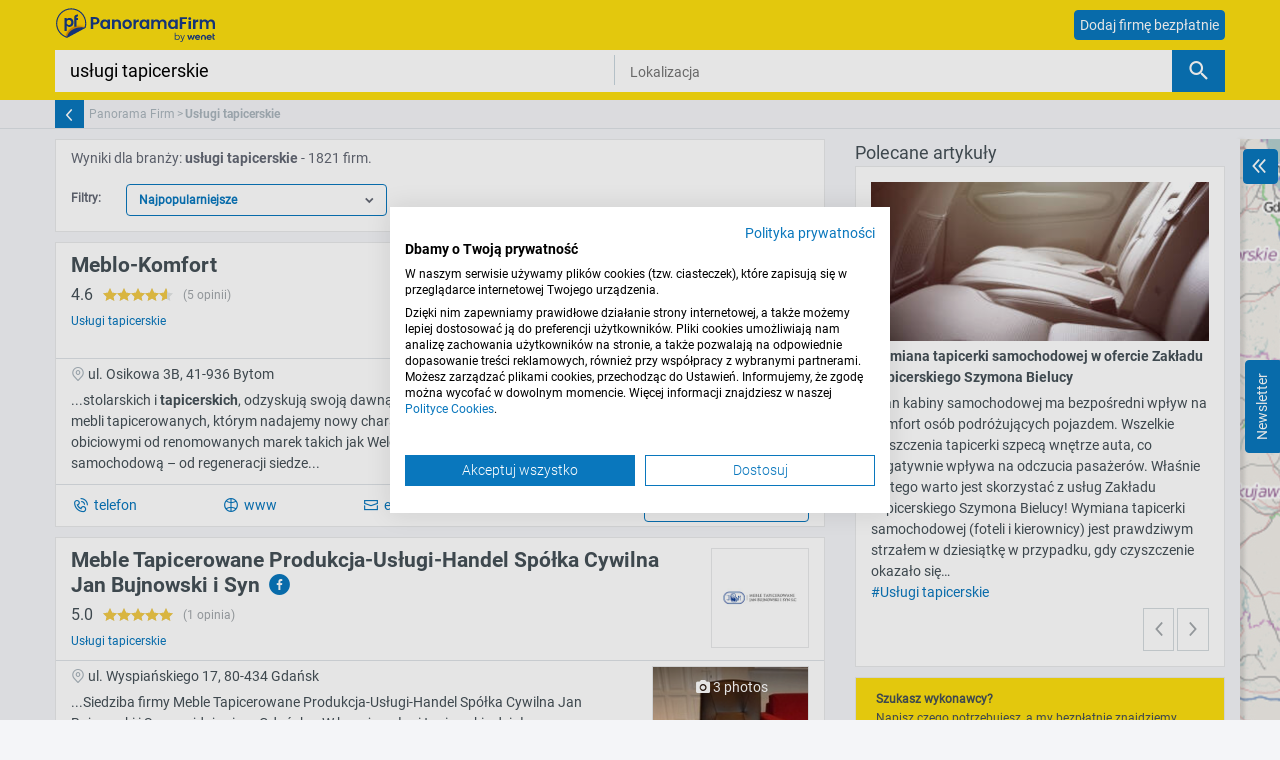

--- FILE ---
content_type: text/html; charset=UTF-8
request_url: https://panoramafirm.pl/us%C5%82ugi_tapicerskie
body_size: 53512
content:
<!doctype html>
<html lang="pl">
    <head>
        <meta name="google-site-verification" content="WJEGzd_ClAAOdeiSym1hEhphk470y7PhKIRdiUMksSc" />
        <meta name="google-site-verification" content="qqtLBkMHzBw3_zN_Q-Rv_xn3Wk7isOVRVIRL6wtW2-o" />
        <meta name="msvalidate.01" content="372BCCC5B51FF2F60C8B287A41101BDB" />
        <meta charset="utf-8">
        <meta http-equiv="X-UA-Compatible" content="IE=edge">
        <meta name="viewport" content="width=device-width, initial-scale=1">
        <link rel="icon" type="image/png" href="/img/favicon.png">
        <link rel="dns-prefetch" href="//d32z7op07v8pur.cloudfront.net">
        <link rel="dns-prefetch" href="//dbmzwqcmiz51l.cloudfront.net">
        <meta name="referrer" content="unsafe-url">

                                <!-- Google Tag Manager (data layer) -->
                        <script type="text/javascript">dataLayer = [{"ecommerce":[{"impressions":[{"id":"sbhjxw_nzi","name":"sbhjxw_nzi","category":"","position":1,"dimension1":"P","dimension2":"BI","dimension3":"","dimension4":"Usługi tapicerskie","dimension5":"usługi tapicerskie","list":"L"},{"id":"sgtcbd_nzi","name":"sgtcbd_nzi","category":"","position":2,"dimension1":"P","dimension2":"BI","dimension3":"","dimension4":"Usługi tapicerskie","dimension5":"usługi tapicerskie","list":"L"},{"id":"shzjct_nzi","name":"shzjct_nzi","category":"","position":3,"dimension1":"P","dimension2":"PR","dimension3":"","dimension4":"Usługi tapicerskie","dimension5":"usługi tapicerskie","list":"L"},{"id":"sgysky_nzi","name":"sgysky_nzi","category":"","position":4,"dimension1":"P","dimension2":"PR","dimension3":"","dimension4":"Usługi tapicerskie","dimension5":"usługi tapicerskie","list":"L"},{"id":"sgxuwd_nzi","name":"sgxuwd_nzi","category":"","position":5,"dimension1":"P","dimension2":"PR","dimension3":"","dimension4":"Usługi tapicerskie","dimension5":"usługi tapicerskie","list":"L"},{"id":"sfdbrb_nzi","name":"sfdbrb_nzi","category":"","position":6,"dimension1":"P","dimension2":"PR","dimension3":"","dimension4":"Usługi tapicerskie","dimension5":"usługi tapicerskie","list":"L"},{"id":"sgeifm_nzi","name":"sgeifm_nzi","category":"","position":7,"dimension1":"P","dimension2":"PR","dimension3":"","dimension4":"Usługi tapicerskie","dimension5":"usługi tapicerskie","list":"L"},{"id":"sggecb_nzi","name":"sggecb_nzi","category":"","position":8,"dimension1":"P","dimension2":"PR","dimension3":"","dimension4":"Usługi tapicerskie","dimension5":"usługi tapicerskie","list":"L"},{"id":"sgmfoi_nzi","name":"sgmfoi_nzi","category":"","position":9,"dimension1":"P","dimension2":"PR","dimension3":"","dimension4":"Usługi tapicerskie","dimension5":"usługi tapicerskie","list":"L"},{"id":"srmxkd_nzi","name":"srmxkd_nzi","category":"","position":10,"dimension1":"P","dimension2":"PR","dimension3":"","dimension4":"Usługi tapicerskie","dimension5":"usługi tapicerskie","list":"L"},{"id":"sgfbwg_nzi","name":"sgfbwg_nzi","category":"","position":11,"dimension1":"P","dimension2":"PR","dimension3":"","dimension4":"Usługi tapicerskie","dimension5":"usługi tapicerskie","list":"L"},{"id":"sbdemx_nzi","name":"sbdemx_nzi","category":"","position":12,"dimension1":"P","dimension2":"PR","dimension3":"","dimension4":"Usługi tapicerskie","dimension5":"usługi tapicerskie","list":"L"},{"id":"sgnjbc_nzi","name":"sgnjbc_nzi","category":"","position":13,"dimension1":"P","dimension2":"PR","dimension3":"","dimension4":"Usługi tapicerskie","dimension5":"usługi tapicerskie","list":"L"},{"id":"sgxwba_nzi","name":"sgxwba_nzi","category":"","position":14,"dimension1":"P","dimension2":"PR","dimension3":"","dimension4":"Usługi tapicerskie","dimension5":"usługi tapicerskie","list":"L"},{"id":"srcpyf_nzi","name":"srcpyf_nzi","category":"","position":15,"dimension1":"P","dimension2":"PR","dimension3":"","dimension4":"Usługi tapicerskie","dimension5":"usługi tapicerskie","list":"L"},{"id":"srpdxu_nzi","name":"srpdxu_nzi","category":"","position":16,"dimension1":"P","dimension2":"PR","dimension3":"","dimension4":"Usługi tapicerskie","dimension5":"usługi tapicerskie","list":"L"},{"id":"sfmepg_nzi","name":"sfmepg_nzi","category":"","position":17,"dimension1":"P","dimension2":"PR","dimension3":"","dimension4":"Usługi tapicerskie","dimension5":"usługi tapicerskie","list":"L"},{"id":"sfjbkm_nzi","name":"sfjbkm_nzi","category":"","position":18,"dimension1":"P","dimension2":"PR","dimension3":"","dimension4":"Usługi tapicerskie","dimension5":"usługi tapicerskie","list":"L"},{"id":"sfllcn_nzi","name":"sfllcn_nzi","category":"","position":19,"dimension1":"P","dimension2":"PR","dimension3":"","dimension4":"Usługi tapicerskie","dimension5":"usługi tapicerskie","list":"L"},{"id":"sgmrwl_nzi","name":"sgmrwl_nzi","category":"","position":20,"dimension1":"P","dimension2":"PR","dimension3":"","dimension4":"Usługi tapicerskie","dimension5":"usługi tapicerskie","list":"L"},{"id":"sgsffp_nzi","name":"sgsffp_nzi","category":"","position":21,"dimension1":"P","dimension2":"PR","dimension3":"","dimension4":"Usługi tapicerskie","dimension5":"usługi tapicerskie","list":"L"},{"id":"srwfbi_nzi","name":"srwfbi_nzi","category":"","position":22,"dimension1":"P","dimension2":"PR","dimension3":"","dimension4":"Usługi tapicerskie","dimension5":"usługi tapicerskie","list":"L"},{"id":"srstew_nzi","name":"srstew_nzi","category":"","position":23,"dimension1":"P","dimension2":"PR","dimension3":"","dimension4":"Usługi tapicerskie","dimension5":"usługi tapicerskie","list":"L"},{"id":"sgyczf_nzi","name":"sgyczf_nzi","category":"","position":24,"dimension1":"P","dimension2":"PR","dimension3":"","dimension4":"Usługi tapicerskie","dimension5":"usługi tapicerskie","list":"L"},{"id":"sbycwf_nzi","name":"sbycwf_nzi","category":"","position":25,"dimension1":"P","dimension2":"PR","dimension3":"","dimension4":"Usługi tapicerskie","dimension5":"usługi tapicerskie","list":"L"}],"dimension8":"033c71d30f4fa7d926df9c70329feed7"}],"event":"dlReadyImpressions"},{"contentGroup1":"L"},{"contentGroup3":"KAT"},{"contentGroup4":"PL"},{"dominating_trade":"Usługi tapicerskie"}];</script>
    <!-- End Google Tag Manager (data layer) -->        
                    <script src="https://panoramafirm.pl/asset/jquery/jquery.min.js?v=6.3.88"></script>
<!-- Google Tag Manager -->
<script>(function(w,d,s,l,i){w[l]=w[l]||[];w[l].push({'gtm.start':
            new Date().getTime(),event:'gtm.js'});var f=d.getElementsByTagName(s)[0],
        j=d.createElement(s),dl=l!='dataLayer'?'&l='+l:'';j.async=true;j.src=
        'https://www.googletagmanager.com/gtm.js?id='+i+dl;f.parentNode.insertBefore(j,f);
    })(window,document,'script','dataLayer','GTM-P9KPPK');</script>
<!-- End Google Tag Manager -->
        
                        
                        <title>Usługi tapicerskie - lista firm w całej Polsce | Panorama Firm</title>

    <meta name="description" content="1821 firm z branży Usługi tapicerskie ✦ Sprawdź listę najlepszych firm z branży w całej Polsce ✦ Zdobądź dane kontaktowe i poznaj opinie w serwisie Panorama Firm">

    <meta name="robots" content="index, follow">

    <meta name="keywords" content="usługi tapicerskie, tapicerowanie mebli, obijanie mebli, wymiana obicia mebli, tapicerstwo, tapicerstwo meblowe, tapicerstwo samochodowe, wymiana tapicerki, wymiana tapicerki w samochodzie, meble tapicerowane, tapicerki samochodowe, zakłady tapicerskie, tapicerstwo jachtowe, renowacja mebli, renowacja antyków, tapicer, tapicerze, wyciszanie drzwi, pokrowce na meble, pokrowce na siedzenia samochodowe, tapicerki skórzane, tapicerki skóropodobne, obszywanie skórą, renowacja tapczanów, odnawianie mebli">



    <link rel="canonical" href="https://panoramafirm.pl/usługi_tapicerskie">
    <link rel="next" href="https://panoramafirm.pl/usługi_tapicerskie/firmy,2.html">

            <meta property="og:url" content="https://panoramafirm.pl/usługi_tapicerskie">
    
            <meta property="og:type" content="website">
    
            <meta property="og:title" content="Usługi tapicerskie - lista firm w całej Polsce | Panorama Firm">
    
            <meta property="og:description" content="1821 firm z branży Usługi tapicerskie ✦ Sprawdź listę najlepszych firm z branży w całej Polsce ✦ Zdobądź dane kontaktowe i poznaj opinie w serwisie Panorama Firm">
    
            <meta property="og:image" content="https://panoramafirm.pl/img/panoramafirm_wenet.svg">
    
            <meta property="twitter:card" content="summary">
    
            <meta property="twitter:site" content="@Panorama_Firm">
    
            <meta property="twitter:title" content="Usługi tapicerskie - lista firm w całej Polsce | Panorama Firm">
    
            <meta property="twitter:description" content="1821 firm z branży Usługi tapicerskie ✦ Sprawdź listę najlepszych firm z branży w całej Polsce ✦ Zdobądź dane kontaktowe i poznaj opinie w serwisie Panorama Firm">
    
            <meta property="twitter:image" content="https://panoramafirm.pl/img/panoramafirm_wenet.svg">
    
            <script type="application/ld+json">{"@context":"http://schema.org","@type":"LocalBusiness","name":"Meblo-Komfort","image":"https://d32z7op07v8pur.cloudfront.net/images/2/8/155706528.jpg","telephone":"887779103","email":"januszharazinski@wp.pl","sameAs":"https://www.renowacjameblibytom.pl/","url":"https://panoramafirm.pl/usługi_tapicerskie","address":{"@type":"PostalAddress","streetAddress":"ul. Osikowa 3B","addressLocality":"Bytom","postalCode":"41-936","addressCountry":"PL"}}</script>
            <script type="application/ld+json">{"@context":"http://schema.org","@type":"LocalBusiness","name":"Meble Tapicerowane Produkcja-Usługi-Handel Spółka Cywilna Jan Bujnowski i Syn","image":"https://d32z7op07v8pur.cloudfront.net/images/3/3/154150533.jpg","telephone":"58 3412677","email":"meble@bujnowski.pl","sameAs":"https://www.bujnowski.pl/","url":"https://panoramafirm.pl/usługi_tapicerskie","address":{"@type":"PostalAddress","streetAddress":"ul. Wyspiańskiego 17","addressLocality":"Gdańsk","postalCode":"80-434","addressCountry":"PL"}}</script>
            <script type="application/ld+json">{"@context":"http://schema.org","@type":"LocalBusiness","name":"Meble Tapicerowane Paweł Szymkowiak","image":"https://d32z7op07v8pur.cloudfront.net/images/4/5/155832545.jpg","telephone":"723788430","email":"sofazg@wp.pl","sameAs":"https://mebleszymkowiak.pl/","url":"https://panoramafirm.pl/usługi_tapicerskie","address":{"@type":"PostalAddress","streetAddress":"ul. Okulickiego 39/1","addressLocality":"Zielona Góra","postalCode":"65-559","addressCountry":"PL"}}</script>
            <script type="application/ld+json">{"@context":"http://schema.org","@type":"LocalBusiness","name":"Renostyl Krzysztof Kuczerawy","image":"https://d32z7op07v8pur.cloudfront.net/images/5/4/155421654.jpg","telephone":"667324825","email":"krzysztofkuczerawy@wp.pl","sameAs":"http://www.renostyl.pl","url":"https://panoramafirm.pl/usługi_tapicerskie","address":{"@type":"PostalAddress","streetAddress":"ul. Botaniczna 10","addressLocality":"Tomaszów Mazowiecki","postalCode":"97-200","addressCountry":"PL"},"openingHoursSpecification":[{"@type":"OpeningHoursSpecification","dayOfWeek":"Monday","opens":"8:00","closes":"16:00"},{"@type":"OpeningHoursSpecification","dayOfWeek":"Tuesday","opens":"8:00","closes":"16:00"},{"@type":"OpeningHoursSpecification","dayOfWeek":"Wednesday","opens":"8:00","closes":"16:00"},{"@type":"OpeningHoursSpecification","dayOfWeek":"Thursday","opens":"8:00","closes":"16:00"},{"@type":"OpeningHoursSpecification","dayOfWeek":"Friday","opens":"8:00","closes":"16:00"}]}</script>
            <script type="application/ld+json">{"@context":"http://schema.org","@type":"LocalBusiness","name":"Jacek Arndt Zakład tapicerski","image":"https://d32z7op07v8pur.cloudfront.net/images/9/1/155099291.jpg","telephone":"32 2814589","email":"kontakt@tapicerbytom.pl","sameAs":"https://tapicerbytom.pl/","url":"https://panoramafirm.pl/usługi_tapicerskie","address":{"@type":"PostalAddress","streetAddress":"ul. Podgórna 10","addressLocality":"Bytom","postalCode":"41-902","addressCountry":"PL"}}</script>
            <script type="application/ld+json">{"@context":"http://schema.org","@type":"LocalBusiness","name":"Magdi-Pol PPHU Robert Jakóbik","image":"https://d32z7op07v8pur.cloudfront.net/images/2/9/152134629.jpg","telephone":"731355003","email":"kontaktapicer@gmail.com","sameAs":"http://www.magdipol.pl","url":"https://panoramafirm.pl/usługi_tapicerskie","address":{"@type":"PostalAddress","streetAddress":"ul. Praska 13","addressLocality":"Kraków","postalCode":"30-328","addressCountry":"PL"}}</script>
            <script type="application/ld+json">{"@context":"http://schema.org","@type":"LocalBusiness","name":"Tapicer - Gawi-Mebel","image":"https://d32z7op07v8pur.cloudfront.net/images/1/2/154888612.jpg","telephone":"737660603","email":"gawi2040@gmail.com","url":"https://panoramafirm.pl/usługi_tapicerskie","address":{"@type":"PostalAddress","streetAddress":"ul. Willowa 52","addressLocality":"Rawa Mazowiecka","postalCode":"96-200","addressCountry":"PL"}}</script>
            <script type="application/ld+json">{"@context":"http://schema.org","@type":"LocalBusiness","name":"Tapicer Piotr Borowik","image":"https://d32z7op07v8pur.cloudfront.net/images/6/0/152058460.jpg","telephone":"726416260","email":"pi.bor@interia.pl","sameAs":"http://www.tapicer-piotrborowik.pl","url":"https://panoramafirm.pl/usługi_tapicerskie","address":{"@type":"PostalAddress","streetAddress":"ul. Warszawska 309/311","addressLocality":"Częstochowa","postalCode":"42-209","addressCountry":"PL"}}</script>
            <script type="application/ld+json">{"@context":"http://schema.org","@type":"LocalBusiness","name":"Pracownia Tapicerska Matoo Marcin Ciszak","image":"https://d32z7op07v8pur.cloudfront.net/images/5/9/153125159.jpg","telephone":"785531847","email":"matoo@vp.pl","url":"https://panoramafirm.pl/usługi_tapicerskie","address":{"@type":"PostalAddress","streetAddress":"ul. Dworcowa 76","addressLocality":"Mieszków","postalCode":"63-200","addressCountry":"PL"}}</script>
            <script type="application/ld+json">{"@context":"http://schema.org","@type":"LocalBusiness","name":"Maria Mirowska Firma Usługowa - Tapicerstwo Meblowe","image":"https://d32z7op07v8pur.cloudfront.net/images/2/2/150608922.jpg","telephone":"503623841","email":"maria.mirowska@op.pl","sameAs":"http://www.tapicer-krakow.pl","url":"https://panoramafirm.pl/usługi_tapicerskie","address":{"@type":"PostalAddress","streetAddress":"ul. Zyblikiewicza 5","addressLocality":"Kraków","postalCode":"31-523","addressCountry":"PL"},"openingHoursSpecification":[{"@type":"OpeningHoursSpecification","dayOfWeek":"Monday","opens":"09:00","closes":"18:00"},{"@type":"OpeningHoursSpecification","dayOfWeek":"Tuesday","opens":"09:00","closes":"18:00"},{"@type":"OpeningHoursSpecification","dayOfWeek":"Wednesday","opens":"09:00","closes":"18:00"},{"@type":"OpeningHoursSpecification","dayOfWeek":"Thursday","opens":"09:00","closes":"18:00"},{"@type":"OpeningHoursSpecification","dayOfWeek":"Friday","opens":"09:00","closes":"18:00"},{"@type":"OpeningHoursSpecification","dayOfWeek":"Saturday","opens":"09:00","closes":"15:00"}]}</script>
            <script type="application/ld+json">{"@context":"http://schema.org","@type":"LocalBusiness","name":"Tapicerstwo Meblowe Korsa-Mebl","image":"https://d32z7op07v8pur.cloudfront.net/images/4/2/154301042.jpg","telephone":"791395133","email":"korsa.mebl@gmail.com","sameAs":"http://korsa-mebl.pl","url":"https://panoramafirm.pl/usługi_tapicerskie","address":{"@type":"PostalAddress","streetAddress":"ul. Dworcowa 22","addressLocality":"Bielsko-Biała","postalCode":"43-300","addressCountry":"PL"}}</script>
            <script type="application/ld+json">{"@context":"http://schema.org","@type":"LocalBusiness","name":"W.W. Meble","image":"https://d32z7op07v8pur.cloudfront.net/images/8/5/150634385.jpg","telephone":"607404978","email":"w.w.meble@wp.pl","sameAs":"http://www.tapicerpuck.pl","url":"https://panoramafirm.pl/usługi_tapicerskie","address":{"@type":"PostalAddress","streetAddress":"ul. Wojska Polskiego 23","addressLocality":"Puck","postalCode":"84-100","addressCountry":"PL"}}</script>
            <script type="application/ld+json">{"@context":"http://schema.org","@type":"LocalBusiness","name":"Tapicerstwo Samochodowo-Meblowe Natalia Horchakova","image":"https://d32z7op07v8pur.cloudfront.net/images/1/7/153546617.jpg","telephone":"575210539","email":"kolodii13071992@gmail.com","sameAs":"https://tapicerstwo-wroclaw.pl/","url":"https://panoramafirm.pl/usługi_tapicerskie","address":{"@type":"PostalAddress","streetAddress":"ul. Opolska 21","addressLocality":"Siechnice","postalCode":"55-011","addressCountry":"PL"}}</script>
            <script type="application/ld+json">{"@context":"http://schema.org","@type":"LocalBusiness","name":"Tapicer samochodowy Tropic Marek Lisiak","image":"https://d32z7op07v8pur.cloudfront.net/images/0/7/155099607.jpg","telephone":"698612644","email":"tropic5@wp.pl","sameAs":"http://www.tropic-tapicer.pl","url":"https://panoramafirm.pl/usługi_tapicerskie","address":{"@type":"PostalAddress","streetAddress":"14 A","addressLocality":"Szczytniki Duchowne","postalCode":"62-200","addressCountry":"PL"}}</script>
            <script type="application/ld+json">{"@context":"http://schema.org","@type":"LocalBusiness","name":"Ryszard Kolarski Centrum Tapicerstwa Vantage","image":"https://d32z7op07v8pur.cloudfront.net/images/7/9/153893779.jpg","telephone":"12 4155056","email":"ryszard.kolarski@gmail.com","sameAs":"https://ct-vantage.com/","url":"https://panoramafirm.pl/usługi_tapicerskie","address":{"@type":"PostalAddress","streetAddress":"ul. Pachońskiego 11","addressLocality":"Kraków","postalCode":"31-223","addressCountry":"PL"}}</script>
            <script type="application/ld+json">{"@context":"http://schema.org","@type":"LocalBusiness","name":"Mark-Tap Usługi Tapicerskie Marek Głąb","image":"https://d32z7op07v8pur.cloudfront.net/images/7/6/150817376.jpg","telephone":"663386220","email":"mark-tap@wp.pl","sameAs":"http://www.mark-tap.pl","url":"https://panoramafirm.pl/usługi_tapicerskie","address":{"@type":"PostalAddress","streetAddress":"ul. Kościuszki 39","addressLocality":"Białopole","postalCode":"22-135","addressCountry":"PL"}}</script>
            <script type="application/ld+json">{"@context":"http://schema.org","@type":"LocalBusiness","name":"Adam Szczęk Zakład Tapicerski","image":"https://d32z7op07v8pur.cloudfront.net/images/7/8/150291678.jpg","telephone":"507496145","email":"rofu77@gmail.com","url":"https://panoramafirm.pl/usługi_tapicerskie","address":{"@type":"PostalAddress","streetAddress":"ul. Wolności 90","addressLocality":"Chorzów","postalCode":"41-500","addressCountry":"PL"}}</script>
            <script type="application/ld+json">{"@context":"http://schema.org","@type":"LocalBusiness","name":"Tapicer Marian Witkowski","image":"https://d32z7op07v8pur.cloudfront.net/images/7/0/154399970.jpg","telephone":"782697811","email":"marianwitkowski781@gmail.com","url":"https://panoramafirm.pl/usługi_tapicerskie","address":{"@type":"PostalAddress","streetAddress":"142","addressLocality":"Szarowola","postalCode":"22-600","addressCountry":"PL"}}</script>
            <script type="application/ld+json">{"@context":"http://schema.org","@type":"LocalBusiness","name":"Piotr Gazarkiewicz Zakład Tapicerski","image":"https://d32z7op07v8pur.cloudfront.net/images/1/7/153668117.jpg","telephone":"607614383","email":"tapicer.gazarkiewicz@o2.pl","url":"https://panoramafirm.pl/usługi_tapicerskie","address":{"@type":"PostalAddress","streetAddress":"ul. Bajeczna 2","addressLocality":"Warszawa","postalCode":"03-681","addressCountry":"PL"}}</script>
            <script type="application/ld+json">{"@context":"http://schema.org","@type":"LocalBusiness","name":"Katarzyna Kopańska M.a.k. Usługi Tapicerskie","image":"https://d32z7op07v8pur.cloudfront.net/images/5/0/153317050.jpg","telephone":"501850376","email":"katarzyna.kopanska36@wp.pl","sameAs":"http://www.tapicer-elblag.pl","url":"https://panoramafirm.pl/usługi_tapicerskie","address":{"@type":"PostalAddress","streetAddress":"29","addressLocality":"Zastawno","postalCode":"14-420","addressCountry":"PL"}}</script>
            <script type="application/ld+json">{"@context":"http://schema.org","@type":"LocalBusiness","name":"Martap - Tapicerstwo - Marcin Pasternak","image":"https://d32z7op07v8pur.cloudfront.net/images/1/6/154232316.jpg","telephone":"510440118","email":"martap1331@wp.pl","sameAs":"https://tapicerstwomartap.pl/","url":"https://panoramafirm.pl/usługi_tapicerskie","address":{"@type":"PostalAddress","streetAddress":"ul. Stolarska 25","addressLocality":"Kalwaria Zebrzydowska","postalCode":"34-130","addressCountry":"PL"}}</script>
            <script type="application/ld+json">{"@context":"http://schema.org","@type":"LocalBusiness","name":"Jacek Wilczek Zakład Tapicerski","image":"https://d32z7op07v8pur.cloudfront.net/images/4/9/151113549.jpg","telephone":"512093745","email":"zwilczek7@gmail.com","url":"https://panoramafirm.pl/usługi_tapicerskie","address":{"@type":"PostalAddress","streetAddress":"47","addressLocality":"Rogoźnik","postalCode":"34-471","addressCountry":"PL"}}</script>
            <script type="application/ld+json">{"@context":"http://schema.org","@type":"LocalBusiness","name":"Dagrossi Dariusz Rajda","image":"https://d32z7op07v8pur.cloudfront.net/images/6/1/153233061.jpg","telephone":"604239929","email":"dagrossi@op.pl","url":"https://panoramafirm.pl/usługi_tapicerskie","address":{"@type":"PostalAddress","streetAddress":"ul. Cyprysowa 5","addressLocality":"Roczyny","postalCode":"34-120","addressCountry":"PL"}}</script>
            <script type="application/ld+json">{"@context":"http://schema.org","@type":"LocalBusiness","name":"Usługi tapicerskie Ewelina Tokarevs","image":"https://d32z7op07v8pur.cloudfront.net/images/0/2/155327402.jpg","telephone":"609773186","email":"konwalia1683@wp.pl","url":"https://panoramafirm.pl/usługi_tapicerskie","address":{"@type":"PostalAddress","streetAddress":"os. Zielony Zakątek 33","addressLocality":"Kamienica","postalCode":"62-113","addressCountry":"PL"},"openingHoursSpecification":[{"@type":"OpeningHoursSpecification","dayOfWeek":"Monday","opens":"8:00","closes":"18:00"},{"@type":"OpeningHoursSpecification","dayOfWeek":"Tuesday","opens":"8:00","closes":"18:00"},{"@type":"OpeningHoursSpecification","dayOfWeek":"Wednesday","opens":"8:00","closes":"18:00"},{"@type":"OpeningHoursSpecification","dayOfWeek":"Thursday","opens":"8:00","closes":"18:00"},{"@type":"OpeningHoursSpecification","dayOfWeek":"Friday","opens":"8:00","closes":"18:00"},{"@type":"OpeningHoursSpecification","dayOfWeek":"Saturday","opens":"8:00","closes":"18:00"},{"@type":"OpeningHoursSpecification","dayOfWeek":"Sunday","opens":"8:00","closes":"18:00"}]}</script>
            <script type="application/ld+json">{"@context":"http://schema.org","@type":"LocalBusiness","name":"Robert Matusiak Usługi tapicerskie","image":"https://d32z7op07v8pur.cloudfront.net/images/4/7/152546947.jpg","telephone":"603474847","email":"ami.matusiak@onet.pl","url":"https://panoramafirm.pl/usługi_tapicerskie","address":{"@type":"PostalAddress","streetAddress":"6","addressLocality":"Adamowice","postalCode":"99-300","addressCountry":"PL"},"openingHoursSpecification":[{"@type":"OpeningHoursSpecification","dayOfWeek":"Monday","opens":"8:00","closes":"17:00"},{"@type":"OpeningHoursSpecification","dayOfWeek":"Tuesday","opens":"8:00","closes":"17:00"},{"@type":"OpeningHoursSpecification","dayOfWeek":"Wednesday","opens":"8:00","closes":"17:00"},{"@type":"OpeningHoursSpecification","dayOfWeek":"Thursday","opens":"8:00","closes":"17:00"},{"@type":"OpeningHoursSpecification","dayOfWeek":"Friday","opens":"8:00","closes":"17:00"}]}</script>
            
                                                            <script type="application/ld+json">{"@context":"http:\/\/schema.org","@type":"BreadcrumbList","itemListElement":[{"@type":"ListItem","position":1,"item":{"@type":"Thing","name":"Panorama Firm","@id":"https:\/\/panoramafirm.pl\/"}},{"@type":"ListItem","position":2,"item":{"@type":"Thing","name":"Usługi tapicerskie","@id":"https:\/\/panoramafirm.pl\/us%C5%82ugi_tapicerskie"}}]}</script>
                                        <link rel="preload" href="/dist/font/Roboto-Bold.woff2" as="font" type="font/woff2" crossorigin>
<link rel="preload" href="/dist/font/Roboto-Regular.woff2" as="font" type="font/woff2" crossorigin>
<link rel="preload" href="/dist/font/Roboto-RegularItalic.woff2" as="font" type="font/woff2" crossorigin>
<link rel="preload" href="/dist/font/Roboto-Medium.woff2" as="font" type="font/woff2" crossorigin>
<link rel="preload" href="/dist/font/Roboto-MediumItalic.woff2" as="font" type="font/woff2" crossorigin>
<link rel="preload" href="/dist/font/fontello.woff2" as="font" type="font/woff2" crossorigin>
<link href="https://panoramafirm.pl/dist/css/companies/list.css?v=6.3.88" rel="stylesheet">
                
        
                            <script type="text/javascript">
    var confirmationDialogsConfig = {"adultContent":{"cookie":{"name":"showAdultContent","maxAgeSeconds":2592000}},"rodo":{"cookie":{"name":"isRodoAccepted","maxAgeSeconds":2592000},"tsLastModified":1548889200}};
    var isMobile = false;
    
    var isDebugMode = false;
    
    var isBlankBanners = false;
    
                                                                                                                                                                                                                                                                                                                                                                                                                                                                                                                                                                                                                                                                                                                                                                                                                                                                                                                                                                                                                                                                                                                                                                                                                                                                                                                                                                                                                                                                                                                                                                                                                                                                                                                                                                                                                                                                                                                                                                                                                                                                                                                                                                                                                                                                                                                                                                                                                                                                                                                                                                                                                                                                                                                                                                                                                                                                                                                                                                                                                                                                                                                                                                                                                                                                                                                                                                                                                                                                                                                                                                                                                                                                                                                                                                                                                                                                                                                                                                                                                                                                                                                                                                                                                                                                                                                                                                                                                                                                                                                                                                                                                                                                                                                                                                                                                                                                                                                                                                                                                                                                                                                                                                                                                                                                                                                                                                                                                                                                                                                                                                                                                                                                                                                                                                                                                                                                                                                                                                                                                                                                                                                                                                                                                                                                                                                                                                                                                                                                                                                                                                                                                                                                                                                                                                                                                                                                                                                                                                                                                                                                                                                                                                                                                                                                                                                                                                                                                                                                                                                                                                                                                                                                                                                                                                                                                                                                                                                                                                                                                                                                                                                                                                                                                                                                                                                                                                var citiesLp = ['warszawa','kraków','białystok','bydgoszcz','gdańsk','wrocław','katowice','kielce','lublin','łódź','opole','olsztyn','poznań','rzeszów','jelenia góra','bolesławiec','toruń','szczecin','zielona góra','góra','kamienna góra','dzierżoniów','głogów','jawor','lwówek śląski','oława','milicz','lubin','oleśnica','polkowice','strzelin','kłodzko','legnica','lubań','trzebnica','środa śląska','świdnica','wołów','aleksandrów kujawski','wałbrzych','ząbkowice śląskie','zgorzelec','brodnica','złotoryja','radziejów','rypin','grudziądz','chełmno','inowrocław','golub-dobrzyń','mogilno','sępólno krajeńskie','lipno','nakło nad notecią','tuchola','wąbrzeźno','włocławek','żnin','biała podlaska','hrubieszów','biłgoraj','chełm','świecie','janów lubelski','parczew','puławy','radzyń podlaski','ryki','opole lubelskie','świdnik','tomaszów lubelski','włodawa','zamość','krasnystaw','kraśnik','lubartów','łęczna','łuków','łask','kutno','bełchatów','łęczyca','żagań','żary','wschowa','brzeziny','gorzów wielkopolski','międzyrzecz','nowa sól','krosno odrzańskie','strzelce krajeńskie','sulęcin','świebodzin','słubice','wieluń','łowicz','opoczno','pabianice','pajęczno','tomaszów mazowiecki','poddębice','piotrków trybunalski','radomsko','rawa mazowiecka','sieradz','skierniewice','zduńska wola','wieruszów','zgierz','garwolin','ciechanów','białobrzegi','otwock','oświęcim','ostrów mazowiecka','wieliczka','wadowice','zakopane','tarnów','sucha beskidzka','proszowice','grodzisk mazowiecki','gostynin','kozienice','grójec','legionowo','lipsko','łosice','maków mazowiecki','mińsk mazowiecki','nowy dwór mazowiecki','mława','ostrołęka','dąbrowa tarnowska','limanowa','miechów','nowy sącz','nowy targ','olkusz','żyrardów','żuromin','płock','krapkowice','piaseczno','płońsk','zwoleń','pruszków','wyszków','węgrów','szydłowiec','sokołów podlaski','przasnysz','siedlce','przysucha','pułtusk','radom','wołomin','sierpc','sochaczew','kolbuszowa','jasło','tarnobrzeg','krosno','lesko','leżajsk','lubaczów','łańcut','mielec','przemyśl','nisko','przeworsk','ropczyce','sanok','stalowa wola','strzyżów','jarosław','namysłów','kluczbork','ustrzyki dolne','zambrów','augustów','bochnia','suwałki','wysokie mazowieckie','dębica','chrzanów','brzesko','gorlice','kędzierzyn-koźle','głubczyce','myślenice','nysa','strzelce opolskie','brzeg','olesno','brzozów','prudnik','bielsk podlaski','grajewo','hajnówka','sejny','kolno','mońki','łomża','siemiatycze','sokółka','gdynia','bytów','chojnice','człuchów','kartuzy','kościerzyna','kwidzyn','lębork','nowy dwór gdański','pruszcz gdański','malbork','puck','słupsk','starogard gdański','sopot','sztum','tczew','wejherowo','jastrzębie zdrój','dąbrowa górnicza','jaworzno','piekary śląskie','mysłowice','ruda śląska','siemianowice śląskie','tychy','sosnowiec','świętochłowice','zabrze','żory','rybnik','pszczyna','racibórz','żywiec','gliwice','tarnowskie góry','częstochowa','cieszyn','chorzów','bieruń','zawiercie','bytom','myszków','mikołów','lubliniec','kłobuck','będzin','bielsko-biała','busko-zdrój','starachowice','działdowo','braniewo','bartoszyce','włoszczowa','staszów','skarżysko-kamienna','sandomierz','pińczów','ostrowiec świętokrzyski','opatów','końskie','kazimierza wielka','jędrzejów','wodzisław śląski','ełk','giżycko','węgorzewo','szczytno','pisz','ostróda','nowe miasto lubawskie','nidzica','lidzbark warmiński','mrągowo','olecko','kętrzyn','iława','gołdap','elbląg','chodzież','kościan','krotoszyn','leszno','międzychód','nowy tomyśl','konin','koło','kępno','kalisz','grodzisk wielkopolski','gostyń','jarocin','czarnków','gniezno','śrem','słupca','szamotuły','środa wielkopolska','złotów','wągrowiec','wolsztyn','turek','września','wałcz','stargard','szczecinek','świdwin','rawicz','ostrów wielkopolski','oborniki','ostrzeszów','piła','pleszew','gryfino','gryfice','kamień pomorski','kołobrzeg','koszalin','łobez','myślibórz','police','sławno','pyrzyce','goleniów','drawsko pomorskie','choszczno','białogard','świnoujście'];

                                                                                                                                                                                                                                                                                                                                                                                                                                                                        var regionsLp = ['dolny śląsk','mazury','półwysep helski','kaszuby','pojezierze wielkopolskie','górny śląsk','beskidy','pojezierze pomorskie','kujawy','wielkopolska','małopolska','suwalszczyzna','pomorze','roztocze','bory tucholskie','góry świętokrzyskie','mazowsze','jura krakowsko-częstochowska','lubelszczyzna','warmia','bieszczady','podlasie'];

    if (!window.location.origin) {
        window.location.origin = window.location.protocol + "//" + window.location.hostname + (window.location.port ? ':' + window.location.port: '');
    }

    let fixedImageSpaces = function (selector, orginImgWith, orginImgHeight) {
        let img = $(selector);
        let newWidth = img.width();
        let newHeight = (newWidth / orginImgWith) * orginImgHeight;

        img.css('height', newHeight).css('width', newWidth);
    };
</script>
<script type='text/javascript'>/* <![CDATA[ */
var bbkeywords='usługi tapicerskie,';
/* ]]> */</script>


            
                <noscript>
            <img height="1" width="1" style="display:none"
                       src="https://www.facebook.com/tr?id=955420411457838&ev=PageView&noscript=1"/>
        </noscript>
        <!-- End Facebook Pixel Code -->

                <script id="hs-script-loader" src="//js-eu1.hs-scripts.com/25646044.js" onload="hubspotOnLoad()" async defer ></script>
            </head>
    <body id="to-pdf" data-spy="scroll" data-target="#navbar" data-offset="0" class=" desktop  listing">
        <div id="ajax-modal"></div>
        <!-- Google Tag Manager (noscript) -->
<noscript>
    <iframe src="https://www.googletagmanager.com/ns.html?id=GTM-P9KPPK" height="0" width="0" style="display:none;visibility:hidden">
    </iframe>
</noscript>
<!-- End Google Tag Manager (noscript) -->
                    <header class="container-fluid  align-items-center justify-content-between sticky-top">
    <div id="header-content" class="container">
        <div class="row pb-1 align-items-center ">
            <div class="logo pr-0 pl-3">
                <a class="addax addax-cs_hl_hit_pf" href="/" title="Panorama Firm">
                    <img src="https://panoramafirm.pl/img/panoramafirm_wenet.svg" alt="Panorama Firm" height="45" width="175">
                </a>
            </div>
            <div class="col text-right">
                <div class="menu-links-simple d-none d-sm-block">
                    <a href="/dodaj-firme.html" id="collapse-add-comp-top-link"
                       class="px-1 addax addax-cs_hl_hit_top_add_comp btn btn-primary py-0" title="Dodaj firmę do Panoramy Firm">
                       Dodaj firmę bezpłatnie
                    </a>
                </div>
            </div>
            <button class="navbar-toggler d-block d-sm-none" type="button" data-toggle="collapse" data-target="#menu-links-hamburger"
                    aria-controls="menu-links-hamburger" aria-expanded="false" aria-label="Pokaż menu">
                <span class="dark-blue-text"><i class="icon-menu"></i></span>
            </button>
        </div>
                <div id="search-box" class="row">
            <div class="col">
                <form id="search-form" class="d-flex bg-white" action="/szukaj" method="get">
                    <input placeholder="Produkt/firma/usługa..." type="text" class=" autocomplete my-1 px-3"
                           id="search-what" name="k" autocomplete="false" value="usługi tapicerskie">
                    <input placeholder="Lokalizacja" type="text" class="autocomplete my-1 px-3" id="search-where" name="l"  value="" autocomplete="false">
                    <button class="btn btn search-btn bg-primary text-white rounded-0 addax addax-cs_hl_hit_search labeled"><i class="icon-search"></i></button>
                </form>
            </div>

        </div>
            </div>

    <nav class="menu-links navbar navbar-white light-blue lighten-4 d-block d-sm-none p-0">
        <div class="collapse navbar-collapse" id="menu-links-hamburger">
            <ul class="navbar-nav mr-auto">
                <li class="nav-item ">
                    <a class="nav-link container  addax addax-cs_hl_hit_top_adv" title="Reklamuj się w Panoramie Firm" href="https://panoramafirm.pl/reklama.html">
                        <i class="icon-megaphone"></i>Reklamuj się u nas<span class="sr-only">(current)</span>
                    </a>
                </li>
                <li class="nav-item ">
                    <a class="nav-link container addax addax-cs_hl_hit_top_add_comp" href="https://panoramafirm.pl/dodaj-firme.html" title="Dodaj firmę do Panoramy Firm">
                        <i class="icon-plus"></i>Dodaj firmę
                    </a>
                </li>
            </ul>
        </div>
    </nav>
</header>
            <script type="text/javascript">
    var markers = [{"coordinates":{"lat":50.39829,"lon":18.7987},"companies":[{"name":"Meblo-Komfort","slug":"\u015bl\u0105skie,,bytom,osikowa,3b\/meblo_komfort-sbhjxw_nzi.html","payable":1,"templateId":2,"companyId":120551563,"tradeId":7545,"address":"ul. Osikowa 3B, 41-936 Bytom woj: \u015bl\u0105skie","contact":{"www":"https:\/\/www.renowacjameblibytom.pl\/","email":"januszharazinski@wp.pl","phone":{"area":null,"number":"887779103","formatted":"887 779 103"}},"companyHash":"sbhjxw","tradeHash":"nzi"}]},{"coordinates":{"lat":54.38063,"lon":18.61675},"companies":[{"name":"Meble Tapicerowane Produkcja-Us\u0142ugi-Handel Sp\u00f3\u0142ka Cywilna Jan Bujnowski i Syn","slug":"pomorskie,,gda\u0144sk,wyspia\u0144skiego,17\/meble_tapicerowane_produkcja_uslugi_handel_spolka_cywilna_jan_bujnowski_i_syn-sgtcbd_nzi.html","payable":1,"templateId":102,"companyId":121985374,"tradeId":7545,"address":"ul. Wyspia\u0144skiego 17, 80-434 Gda\u0144sk woj: pomorskie","contact":{"www":"https:\/\/www.bujnowski.pl\/","email":"meble@bujnowski.pl","phone":{"area":"58","number":"3412677","formatted":"(58) 341 26 77"}},"companyHash":"sgtcbd","tradeHash":"nzi"}]},{"coordinates":{"lat":51.93255,"lon":15.49009},"companies":[{"name":"Meble Tapicerowane Pawe\u0142 Szymkowiak","slug":"lubuskie,,zielona_g\u00f3ra,okulickiego,39_1\/meble_tapicerowane_pawel_szymkowiak-shzjct_nzi.html","payable":1,"templateId":103,"companyId":122127088,"tradeId":7545,"address":"ul. Okulickiego 39\/1, 65-559 Zielona G\u00f3ra woj: lubuskie","contact":{"www":"https:\/\/mebleszymkowiak.pl\/","email":"sofazg@wp.pl","phone":{"area":null,"number":"723788430","formatted":"723 788 430"}},"companyHash":"shzjct","tradeHash":"nzi"}]},{"coordinates":{"lat":51.52069,"lon":19.99289},"companies":[{"name":"Renostyl Krzysztof Kuczerawy","slug":"\u0142\u00f3dzkie,tomaszowski,tomasz\u00f3w_mazowiecki,botaniczna,10\/renostyl_krzysztof_kuczerawy-sgysky_nzi.html","payable":1,"templateId":103,"companyId":122088815,"tradeId":7545,"address":"ul. Botaniczna 10, 97-200 Tomasz\u00f3w Mazowiecki woj: \u0142\u00f3dzkie","contact":{"www":"http:\/\/www.renostyl.pl","email":"krzysztofkuczerawy@wp.pl","phone":{"area":null,"number":"667324825","formatted":"667 324 825"}},"companyHash":"sgysky","tradeHash":"nzi"}]},{"coordinates":{"lat":50.34803,"lon":18.92421},"companies":[{"name":"Jacek Arndt Zak\u0142ad tapicerski","slug":"\u015bl\u0105skie,,bytom,podg\u00f3rna,10\/jacek_arndt_zaklad_tapicerski-sgxuwd_nzi.html","payable":1,"templateId":103,"companyId":122062942,"tradeId":7545,"address":"ul. Podg\u00f3rna 10, 41-902 Bytom woj: \u015bl\u0105skie","contact":{"www":"https:\/\/tapicerbytom.pl\/","email":"kontakt@tapicerbytom.pl","phone":{"area":"32","number":"2814589","formatted":"(32) 281 45 89"}},"companyHash":"sgxuwd","tradeHash":"nzi"}]},{"coordinates":{"lat":50.04984,"lon":19.92015},"companies":[{"name":"Magdi-Pol PPHU Robert Jak\u00f3bik","slug":"ma\u0142opolskie,,krak\u00f3w,d\u0119bniki,praska,13\/magdi_pol_pphu_robert_jakobik-sfdbrb_nzi.html","payable":1,"templateId":2,"companyId":121735995,"tradeId":7545,"address":"ul. Praska 13, 30-328 Krak\u00f3w D\u0119bniki woj: ma\u0142opolskie","contact":{"www":"http:\/\/www.magdipol.pl","email":"kontaktapicer@gmail.com","phone":{"area":null,"number":"731355003","formatted":"731 355 003"}},"companyHash":"sfdbrb","tradeHash":"nzi"}]},{"coordinates":{"lat":51.77079,"lon":20.2407},"companies":[{"name":"Tapicer - Gawi-Mebel","slug":"\u0142\u00f3dzkie,rawski,rawa_mazowiecka,willowa,52\/tapicer_gawi_mebel-sgeifm_nzi.html","payable":1,"templateId":103,"companyId":122043612,"tradeId":7545,"address":"ul. Willowa 52, 96-200 Rawa Mazowiecka woj: \u0142\u00f3dzkie","contact":{"www":null,"email":"gawi2040@gmail.com","phone":{"area":null,"number":"737660603","formatted":"737 660 603"}},"companyHash":"sgeifm","tradeHash":"nzi"}]},{"coordinates":{"lat":50.83042,"lon":19.14706},"companies":[{"name":"Tapicer Piotr Borowik","slug":"\u015bl\u0105skie,,cz\u0119stochowa,warszawska,309_311\/tapicer_piotr_borowik-sggecb_nzi.html","payable":1,"templateId":103,"companyId":121870179,"tradeId":7545,"address":"ul. Warszawska 309\/311, 42-209 Cz\u0119stochowa woj: \u015bl\u0105skie","contact":{"www":"http:\/\/www.tapicer-piotrborowik.pl","email":"pi.bor@interia.pl","phone":{"area":null,"number":"726416260","formatted":"726 416 260"}},"companyHash":"sggecb","tradeHash":"nzi"}]},{"coordinates":{"lat":52.02304,"lon":17.46455},"companies":[{"name":"Pracownia Tapicerska Matoo Marcin Ciszak","slug":"wielkopolskie,jaroci\u0144ski,mieszk\u00f3w,dworcowa,76\/pracownia_tapicerska_matoo_marcin_ciszak-sgmfoi_nzi.html","payable":1,"templateId":103,"companyId":121931145,"tradeId":7545,"address":"ul. Dworcowa 76, 63-200 Mieszk\u00f3w woj: wielkopolskie","contact":{"www":null,"email":"matoo@vp.pl","phone":{"area":null,"number":"785531847","formatted":"785 531 847"}},"companyHash":"sgmfoi","tradeHash":"nzi"}]},{"coordinates":{"lat":50.05979,"lon":19.94536},"companies":[{"name":"Maria Mirowska Firma Us\u0142ugowa - Tapicerstwo Meblowe","slug":"ma\u0142opolskie,,krak\u00f3w,stare_miasto,zyblikiewicza,5\/maria_mirowska_firma_uslugowa_tapicerstwo_meblowe-srmxkd_nzi.html","payable":1,"templateId":103,"companyId":121276654,"tradeId":7545,"address":"ul. Zyblikiewicza 5, 31-523 Krak\u00f3w Stare Miasto woj: ma\u0142opolskie","contact":{"www":"http:\/\/www.tapicer-krakow.pl","email":"maria.mirowska@op.pl","phone":{"area":null,"number":"503623841","formatted":"503 623 841"}},"companyHash":"srmxkd","tradeHash":"nzi"}]},{"coordinates":{"lat":49.81123,"lon":18.98103},"companies":[{"name":"Tapicerstwo Meblowe Korsa-Mebl","slug":"\u015bl\u0105skie,,bielsko_bia\u0142a,dworcowa,22\/tapicerstwo_meblowe_korsa_mebl-sgfbwg_nzi.html","payable":1,"templateId":103,"companyId":121846927,"tradeId":7545,"address":"ul. Dworcowa 22, 43-300 Bielsko-Bia\u0142a woj: \u015bl\u0105skie","contact":{"www":"http:\/\/korsa-mebl.pl","email":"korsa.mebl@gmail.com","phone":{"area":null,"number":"791395133","formatted":"791 395 133"}},"companyHash":"sgfbwg","tradeHash":"nzi"}]},{"coordinates":{"lat":54.71579,"lon":18.4118},"companies":[{"name":"W.W. Meble","slug":"pomorskie,pucki,puck,wojska_polskiego,23\/w.w._meble-sbdemx_nzi.html","payable":1,"templateId":2,"companyId":120750645,"tradeId":7545,"address":"ul. Wojska Polskiego 23, 84-100 Puck woj: pomorskie","contact":{"www":"http:\/\/www.tapicerpuck.pl","email":"w.w.meble@wp.pl","phone":{"area":null,"number":"607404978","formatted":"607 404 978"}},"companyHash":"sbdemx","tradeHash":"nzi"}]},{"coordinates":{"lat":51.02898,"lon":17.14563},"companies":[{"name":"Tapicerstwo Samochodowo-Meblowe Natalia Horchakova","slug":"dolno\u015bl\u0105skie,wroc\u0142awski,siechnice,opolska,21\/tapicerstwo_samochodowo_meblowe_natalia_horchakova-sgnjbc_nzi.html","payable":1,"templateId":103,"companyId":121947340,"tradeId":7545,"address":"ul. Opolska 21, 55-011 Siechnice woj: dolno\u015bl\u0105skie","contact":{"www":"https:\/\/tapicerstwo-wroclaw.pl\/","email":"kolodii13071992@gmail.com","phone":{"area":null,"number":"575210539","formatted":"575 210 539"}},"companyHash":"sgnjbc","tradeHash":"nzi"}]},{"coordinates":{"lat":52.51751,"lon":17.67679},"companies":[{"name":"Tapicer samochodowy Tropic Marek Lisiak","slug":"wielkopolskie,gnie\u017anie\u0144ski,szczytniki_duchowne,14_a\/tapicer_samochodowy_tropic_marek_lisiak-sgxwba_nzi.html","payable":1,"templateId":103,"companyId":122063113,"tradeId":7545,"address":"62-200 Szczytniki Duchowne 14 A woj: wielkopolskie","contact":{"www":"http:\/\/www.tropic-tapicer.pl","email":"tropic5@wp.pl","phone":{"area":null,"number":"698612644","formatted":"698 612 644"}},"companyHash":"sgxwba","tradeHash":"nzi"}]},{"coordinates":{"lat":50.09446,"lon":19.92525},"companies":[{"name":"Ryszard Kolarski Centrum Tapicerstwa Vantage","slug":"ma\u0142opolskie,,krak\u00f3w,pr\u0105dnik_bia\u0142y,pacho\u0144skiego,11\/ryszard_kolarski_centrum_tapicerstwa_vantage-srcpyf_nzi.html","payable":1,"templateId":103,"companyId":121162158,"tradeId":7545,"address":"ul. Pacho\u0144skiego 11, 31-223 Krak\u00f3w Pr\u0105dnik Bia\u0142y woj: ma\u0142opolskie","contact":{"www":"https:\/\/ct-vantage.com\/","email":"ryszard.kolarski@gmail.com","phone":{"area":"12","number":"4155056","formatted":"(12) 415 50 56"}},"companyHash":"srcpyf","tradeHash":"nzi"}]},{"coordinates":{"lat":50.986,"lon":23.73122},"companies":[{"name":"Mark-Tap Us\u0142ugi Tapicerskie Marek G\u0142\u0105b","slug":"lubelskie,che\u0142mski,bia\u0142opole,ko\u015bciuszki,39\/mark_tap_uslugi_tapicerskie_marek_glab-srpdxu_nzi.html","payable":1,"templateId":103,"companyId":121304970,"tradeId":7545,"address":"ul. Ko\u015bciuszki 39, 22-135 Bia\u0142opole woj: lubelskie","contact":{"www":"http:\/\/www.mark-tap.pl","email":"mark-tap@wp.pl","phone":{"area":null,"number":"663386220","formatted":"663 386 220"}},"companyHash":"srpdxu","tradeHash":"nzi"}]},{"coordinates":{"lat":50.29096,"lon":18.94438},"companies":[{"name":"Adam Szcz\u0119k Zak\u0142ad Tapicerski","slug":"\u015bl\u0105skie,,chorz\u00f3w,wolno\u015bci,90\/adam_szczek_zaklad_tapicerski-sfmepg_nzi.html","payable":1,"templateId":103,"companyId":121607767,"tradeId":7545,"address":"ul. Wolno\u015bci 90, 41-500 Chorz\u00f3w woj: \u015bl\u0105skie","contact":{"www":null,"email":"rofu77@gmail.com","phone":{"area":null,"number":"507496145","formatted":"507 496 145"}},"companyHash":"sfmepg","tradeHash":"nzi"}]},{"coordinates":{"lat":50.49595,"lon":23.35006},"companies":[{"name":"Tapicer Marian Witkowski","slug":"lubelskie,tomaszowski,szarowola,142\/tapicer_marian_witkowski-sfjbkm_nzi.html","payable":1,"templateId":103,"companyId":121570404,"tradeId":7545,"address":"22-600 Szarowola 142 woj: lubelskie","contact":{"www":null,"email":"marianwitkowski781@gmail.com","phone":{"area":null,"number":"782697811","formatted":"782 697 811"}},"companyHash":"sfjbkm","tradeHash":"nzi"}]},{"coordinates":{"lat":52.28139,"lon":21.07234},"companies":[{"name":"Piotr Gazarkiewicz Zak\u0142ad Tapicerski","slug":"mazowieckie,,warszawa,targ\u00f3wek,bajeczna,2\/piotr_gazarkiewicz_zaklad_tapicerski-sfllcn_nzi.html","payable":1,"templateId":103,"companyId":121588525,"tradeId":7545,"address":"ul. Bajeczna 2, 03-681 Warszawa Targ\u00f3wek woj: mazowieckie","contact":{"www":null,"email":"tapicer.gazarkiewicz@o2.pl","phone":{"area":null,"number":"607614383","formatted":"607 614 383"}},"companyHash":"sfllcn","tradeHash":"nzi"}]},{"coordinates":{"lat":54.17424,"lon":19.644},"companies":[{"name":"Katarzyna Kopa\u0144ska M.a.k. Us\u0142ugi Tapicerskie","slug":"warmi\u0144sko_mazurskie,elbl\u0105ski,zastawno,29\/katarzyna_kopanska_m.a.k._uslugi_tapicerskie-sgmrwl_nzi.html","payable":1,"templateId":103,"companyId":121931027,"tradeId":7545,"address":"14-420 Zastawno 29 woj: warmi\u0144sko-mazurskie","contact":{"www":"http:\/\/www.tapicer-elblag.pl","email":"katarzyna.kopanska36@wp.pl","phone":{"area":null,"number":"501850376","formatted":"501 850 376"}},"companyHash":"sgmrwl","tradeHash":"nzi"}]},{"coordinates":{"lat":49.868,"lon":19.66691},"companies":[{"name":"Martap - Tapicerstwo - Marcin Pasternak","slug":"ma\u0142opolskie,wadowicki,kalwaria_zebrzydowska,stolarska,25\/martap_tapicerstwo_marcin_pasternak-sgsffp_nzi.html","payable":1,"templateId":103,"companyId":121972766,"tradeId":7545,"address":"ul. Stolarska 25, 34-130 Kalwaria Zebrzydowska woj: ma\u0142opolskie","contact":{"www":"https:\/\/tapicerstwomartap.pl\/","email":"martap1331@wp.pl","phone":{"area":null,"number":"510440118","formatted":"510 440 118"}},"companyHash":"sgsffp","tradeHash":"nzi"}]},{"coordinates":{"lat":49.44656,"lon":19.93755},"companies":[{"name":"Jacek Wilczek Zak\u0142ad Tapicerski","slug":"ma\u0142opolskie,nowotarski,rogo\u017anik,47\/jacek_wilczek_zaklad_tapicerski-srwfbi_nzi.html","payable":1,"templateId":103,"companyId":121364433,"tradeId":7545,"address":"34-471 Rogo\u017anik 47 woj: ma\u0142opolskie","contact":{"www":null,"email":"zwilczek7@gmail.com","phone":{"area":null,"number":"512093745","formatted":"512 093 745"}},"companyHash":"srwfbi","tradeHash":"nzi"}]},{"coordinates":{"lat":49.85308,"lon":19.316},"companies":[{"name":"Dagrossi Dariusz Rajda","slug":"ma\u0142opolskie,wadowicki,roczyny,cyprysowa,5\/dagrossi_dariusz_rajda-srstew_nzi.html","payable":1,"templateId":103,"companyId":121315315,"tradeId":7545,"address":"ul. Cyprysowa 5, 34-120 Roczyny woj: ma\u0142opolskie","contact":{"www":null,"email":"dagrossi@op.pl","phone":{"area":null,"number":"604239929","formatted":"604 239 929"}},"companyHash":"srstew","tradeHash":"nzi"}]},{"coordinates":{"lat":52.87759,"lon":17.11737},"companies":[{"name":"Us\u0142ugi tapicerskie Ewelina Tokarevs","slug":"wielkopolskie,w\u0105growiecki,kamienica,os._zielony_zak\u0105tek,33\/uslugi_tapicerskie_ewelina_tokarevs-sgyczf_nzi.html","payable":1,"templateId":103,"companyId":122082102,"tradeId":7545,"address":"os. Zielony Zak\u0105tek 33, 62-113 Kamienica woj: wielkopolskie","contact":{"www":null,"email":"konwalia1683@wp.pl","phone":{"area":null,"number":"609773186","formatted":"609 773 186"}},"companyHash":"sgyczf","tradeHash":"nzi"}]},{"coordinates":{"lat":52.23498,"lon":19.30536},"companies":[{"name":"Robert Matusiak Us\u0142ugi tapicerskie","slug":"\u0142\u00f3dzkie,kutnowski,adamowice,6\/robert_matusiak_uslugi_tapicerskie-sbycwf_nzi.html","payable":1,"templateId":103,"companyId":120755406,"tradeId":7545,"address":"99-300 Adamowice 6 woj: \u0142\u00f3dzkie","contact":{"www":null,"email":"ami.matusiak@onet.pl","phone":{"area":null,"number":"603474847","formatted":"603 474 847"}},"companyHash":"sbycwf","tradeHash":"nzi"}]}];
    var locationResult = [];
    var phrase = 'usługi tapicerskie';
    var page = '1';
    var where = '';
</script>
    <div class="container-fluid bg-light px-0 border-bottom">
                    <div id="site-breadcrumb-wrapper" class="breadcrumb-wrapper mb-0">
    <button id="return-btn" class="btn bg-primary px-1 py-0 btn-js-prev-site">
        <i class="icon-arrow-left"></i>
    </button>
    <nav aria-label="breadcrumb">
        <ol class="breadcrumb pb-1 pt-1 px-1">
                                                            <li class="breadcrumb-item px-0 " aria-current="page">
                                                    <a href="&#x2F;">Panorama Firm</a>                                                                        <span class="separator"> &gt; </span>
                                            </li>
                                                                <li class="breadcrumb-item px-0 active" aria-current="page">
                                                    Usługi tapicerskie                                                                    </li>
                                    </ol>
    </nav>
</div>

            </div>
        <div class="container-fluid px-0 position-relative">
        
    <div class="modal fade ajax-modal " id="mail-modal"  tabindex="-1" role="dialog">
        <div class="modal-dialog" role="document">
            <div class="modal-content"></div>
        </div>
    </div>
    <div class="modal fade ajax-modal" id="send-mail-modal" tabindex="-1" role="dialog">
        <div class="modal-dialog" role="document">
            <div class="modal-content"></div>
        </div>
    </div>        <div id="main-container" class="container py-2">
            <div class="row">
                <main id="left-column" class="col-md-8 col-12">
                                                                                                                    <div id="listing-search-filters" class="card container py-2 text-dark">
            <div class="text">
            <h1 class="font-size-base font-weight-normal text-color-inherit">
                                Wyniki dla branży: <strong>usługi tapicerskie</strong>
                                                    - 1821 firm.
                            </h1>


                    </div>
        <div class="mt-2">
            <form id="listing-filters-form" type="get" action="https://panoramafirm.pl/us%C5%82ugi_tapicerskie" class="">
    <div class="pr-2 pt-1 d-inline float-left">Filtry:</div>
    <div class="filter-buttons">
        <div class="row">
            <div class="col-12 col-sm-6 col-xl-5">
                <div class="form-group mb-1 form-select-bootstrap-wrapper " >
    <div class="dropdown form-select-bootstrap ">
        <button class="form-control dropdown-toggle w-100 btn-outline-primary" type="button" id="sort-dropdown-btn" data-toggle="dropdown" aria-haspopup="true" aria-expanded="false">
            Najpopularniejsze        </button>
        <div class="dropdown-menu " aria-labelledby="sort-dropdown-btn" x-placement="bottom-start" style="position: absolute; transform: translate3d(0px, 32px, 0px); top: 0px; left: 0px; will-change: transform;">
            <div class="dropdown-item disabled" disabled="disabled">Wybierz z listy</div>
            <a href="?sort=2" rel="nofollow" class="dropdown-item addax addax-cs_hl_raf_popularity"
               selected="selected">Najpopularniejsze</a>
            <a href="?sort=1" rel="nofollow" class="dropdown-item addax addax-cs_hl_hit_az_sort"
               >Alfabetycznie (A-Z)</a>
            <a href="?sort=6" rel="nofollow" class="dropdown-item addax addax-cs_hl_hit_za_sort"
               >Alfabetycznie (Z-A)</a>
            <a href="?sort=4" rel="nofollow" class="dropdown-item "
               >Najwyżej ocenione</a>
            <a href="?o=1" rel="nofollow" class="dropdown-item "
               >Otwarte teraz</a>
        </div>
    </div>
</div>            </div>
        </div>
    </div>
</form>        </div>
    </div>                        <div class="d-none" data-tracking-ready="https://panoramafirm.pl/tr4ck1ng.png?displayType=results&type=show&sid=3tt08kf7vdoebbftdb7fbnn8lq&what=us%C5%82ugi%20tapicerskie&where=&lstPersistentIds=120551563_7545%2C121985374_7545%2C122127088_7545%2C122088815_7545%2C122062942_7545%2C121735995_7545%2C122043612_7545%2C121870179_7545%2C121931145_7545%2C121276654_7545%2C121846927_7545%2C120750645_7545%2C121947340_7545%2C122063113_7545%2C121162158_7545%2C121304970_7545%2C121607767_7545%2C121570404_7545%2C121588525_7545%2C121931027_7545%2C121972766_7545%2C121364433_7545%2C121315315_7545%2C122082102_7545%2C120755406_7545&page=1"></div>

<ul id="company-list" class="list-unstyled ">
            
                            
        
<li id="" data-eid="sbhjxw_nzi" class="card  company-item py-2 container my-2"
    data-id="120551563_7545"
    data-ga="l-container"
    data-type="p"
>

    <div class="row border-bottom company-top-content pb-1">
                                <div class="col-8 col-sm-10">
    <h2 class="font-weight-bold  mb-0">
        
    <a title="Zobacz informacje szczegółowe o firmie"
       href="https://panoramafirm.pl/śląskie,,bytom,osikowa,3b/meblo_komfort-sbhjxw_nzi.html"
       class="company-name addax addax-cs_hl_hit_company_name_click"
       data-ga="l-title"
       data-type="p"
       data-tracking-click="https://panoramafirm.pl/tr4ck1ng.png?displayType=results&type=clickname&sid=3tt08kf7vdoebbftdb7fbnn8lq&lstPersistentId=120551563_7545&page=1"
           >
        Meblo-Komfort
            </a>
        </h2>
    
    <div class="d-flex align-items-center pt-1">
                    <div class="rating-average pr-2">4.6</div>
                <div class="rating-stars">
            <div class="star-rating d-inline-block ">
                <div class="rater-review star-rating"
                     id="rater-review-"
                     data-rating="4.6"
                     data-starsize="14"
                >
                </div>
            </div>
        </div>
        <div class="rating-count text-black-50"> (5 opinii)</div>
    </div>
    <div class="trades d-flex font-size-sm py-1">
    <a class="addax addax-cs_hl_hit_category"
       href="https://panoramafirm.pl/usługi_tapicerskie"
       data-tracking-click="https://panoramafirm.pl/tr4ck1ng.png?displayType=results&type=clickcategory&sid=3tt08kf7vdoebbftdb7fbnn8lq&lstPersistentId=120551563_7545&page=1"
       data-ga="l-category"
    >
        Usługi tapicerskie
    </a>

    </div>
    <div class="row ">
            </div>


</div>
    <div class="col-4 col-sm-2">
            <a             href="https://panoramafirm.pl/śląskie,,bytom,osikowa,3b/meblo_komfort-sbhjxw_nzi.html"
               class="logo-wrapper addax addax-cs_hl_hit_company_logo_click"
       title="Meblo-Komfort - logo"
       data-ga="l-logo"
       data-type="p">
        <div class="logo-container card">
            <img data-src="https://d32z7op07v8pur.cloudfront.net/images/2/8/155706528.jpg"
                 data-tracking-click="https://panoramafirm.pl/tr4ck1ng.png?displayType=results&type=clicklogo&sid=3tt08kf7vdoebbftdb7fbnn8lq&lstPersistentId=120551563_7545&page=1"
                 class="logo  lazy  rounded w-100 position-absolute"
                 title="Meblo-Komfort" alt="Meblo-Komfort - Usługi tapicerskie"
            >
        </div>
    </a>    </div>
                </div>
    <div class="row company-center-content">
                        
<div class="col-12">
    <div class="py-1">
        
            <div class="address">
                            <div class="icon-check-point text-secondary d-inline margin-left-before-0"></div>ul. Osikowa 3B, 41-936 Bytom
                                </div>
        </div>
                                                    <div class="pb-2 company-desc">
                ...stolarskich i <strong>tapicerskich</strong>, odzyskują swoją dawną szlachetność. Równie dużą wagę przykładamy do nowoczesnych mebli tapicerowanych, którym nadajemy nowy charakter poprzez obszywanie ich wysokiej jakości materiałami obiciowymi od renomowanych marek takich jak Welo, Rad-Pol, Dekoma czy Ridex.   Zajmujemy się także tapicerką samochodową – od regeneracji siedze...
            </div>
            </div>

                </div>
            <div class="row  company-bottom-content border-top">
                                                <div class="col-12 pt-2">
    <div class="d-flex justify-content-between m-0 bottom-content flex-wrap">
    <div class="flex-item text-primary">
        <a class="icon-telephone  addax addax-cs_hl_phonenumber_click"
                            href="https://panoramafirm.pl/śląskie,,bytom,osikowa,3b/meblo_komfort-sbhjxw_nzi.html"
                data-count-hovers
                data-hover-class-remove="addax addax-cs_hl_phonenumber_click"
                data-hover-class-add="addax addax-cs_hl_phone_hover"
                data-ga="l-phone"
                                    data-toggle="tooltip"
                    title="887 779 103"
                                data-tracking-click="https://panoramafirm.pl/tr4ck1ng.png?displayType=results&type=clickphone&sid=3tt08kf7vdoebbftdb7fbnn8lq&lstPersistentId=120551563_7545&page=1"
                data-tracking-id="120551563_7545"
                data-type="p"
                    >
                   telefon
                </a>
    </div>
    <div class="flex-item text-primary">
        <a class="icon-website  addax addax-cs_hl_hit_homepagelink_click"
                            href="https://www.renowacjameblibytom.pl/"
                target="_blank"
                rel="nofollow"
                data-ga="l-www"
                data-tracking-click="https://panoramafirm.pl/tr4ck1ng.png?displayType=results&type=clickwww&sid=3tt08kf7vdoebbftdb7fbnn8lq&lstPersistentId=120551563_7545&page=1"
                data-type="p"
                    >
            www
        </a>
    </div>

    <div class="flex-item text-primary"  data-toggle="tooltip" title="januszharazinski@wp.pl">
        <a class="ajax-modal-link icon-envelope cursor-pointer  addax addax-cs_hl_email_submit_click"
                            data-count-hovers
                data-hover-class-remove="addax addax-cs_hl_email_click_submit"
                data-hover-class-add="addax addax-cs_hl_email_hover"
                data-ga="l-email-modal"
                data-type="p"
                data-tracking-click="https://panoramafirm.pl/tr4ck1ng.png?displayType=results&type=clickemail&sid=3tt08kf7vdoebbftdb7fbnn8lq&lstPersistentId=120551563_7545&page=1"
                data-toggle="modal"
                data-target="#mail-modal"
                data-company-trade-id="7545"
                data-company-id="120551563"
                data-company-email="januszharazinski@wp.pl"
                data-company-name="Meblo-Komfort"
                data-ajax-modal-tracking-type="result"
                    >
            email
        </a>
    </div>
            <div class="flex-item text-primary">
            <a class="icon-check-point show-on-map
                                     cursor-pointer
                 addax addax-cs_hl_hit_company_footer_map"
                                    data-lat="50.39829"
                    data-lon="18.7987"
                    data-tradeid="7545"
                    data-companyid="120551563"
                    data-ga="l-map"
                    data-type="p"
                    data-tracking-click="https://panoramafirm.pl/tr4ck1ng.png?displayType=results&type=clickmap&sid=3tt08kf7vdoebbftdb7fbnn8lq&lstPersistentId=120551563_7545&page=1"
                            >
                mapa
        </a>
        </div>
            <div class="flex-item text-primary " >
        <a class="icon-error-report company-update-btn btn py-1 px-1 btn-outline-primary text-nowrap addax addax-cs_hl_cs_ip_bug_report  "
           href="/aktualizuj.html?companyId=120551563&tradeId=7545"
           data-tracking-click="https://panoramafirm.pl/tr4ck1ng.png?displayType=results&type=clickprofileupdate&sid=3tt08kf7vdoebbftdb7fbnn8lq&lstPersistentId=120551563_7545"
          >
            Aktualizuj dane firmy
        </a>
    </div>
    </div></div>
                                    </div>
    
                
</li>

                                        
                                        
                                
        
            
                            
            
<li id="" data-eid="sgtcbd_nzi" class="card  company-item py-2 container my-2"
    data-id="121985374_7545"
    data-ga="l-container"
    data-type="p"
>

    <div class="row border-bottom company-top-content pb-1">
                                <div class="col-8 col-sm-10">
    <h2 class="font-weight-bold  mb-0">
        
    <a title="Zobacz informacje szczegółowe o firmie"
       href="https://panoramafirm.pl/pomorskie,,gdańsk,wyspiańskiego,17/meble_tapicerowane_produkcja_uslugi_handel_spolka_cywilna_jan_bujnowski_i_syn-sgtcbd_nzi.html"
       class="company-name addax addax-cs_hl_hit_company_name_click"
       data-ga="l-title"
       data-type="p"
       data-tracking-click="https://panoramafirm.pl/tr4ck1ng.png?displayType=results&type=clickname&sid=3tt08kf7vdoebbftdb7fbnn8lq&lstPersistentId=121985374_7545&page=1"
           >
        Meble Tapicerowane Produkcja-Usługi-Handel Spółka Cywilna Jan Bujnowski i Syn
            </a>
            <a href="https://www.facebook.com/meble.bujnowski/"
           class="addax addax-cs_hl_hit_facebook"
           title="Dołącz do nas!"
           target="_blank"
           rel="nofollow"
           data-ga="l-facebook"
        >
            <i class="icon-facebook"></i>
        </a>
        </h2>
    
    <div class="d-flex align-items-center pt-1">
                    <div class="rating-average pr-2">5.0</div>
                <div class="rating-stars">
            <div class="star-rating d-inline-block ">
                <div class="rater-review star-rating"
                     id="rater-review-"
                     data-rating="5"
                     data-starsize="14"
                >
                </div>
            </div>
        </div>
        <div class="rating-count text-black-50"> (1 opinia)</div>
    </div>
    <div class="trades d-flex font-size-sm py-1">
    <a class="addax addax-cs_hl_hit_category"
       href="https://panoramafirm.pl/usługi_tapicerskie"
       data-tracking-click="https://panoramafirm.pl/tr4ck1ng.png?displayType=results&type=clickcategory&sid=3tt08kf7vdoebbftdb7fbnn8lq&lstPersistentId=121985374_7545&page=1"
       data-ga="l-category"
    >
        Usługi tapicerskie
    </a>

    </div>
    <div class="row ">
            </div>


</div>
    <div class="col-4 col-sm-2">
            <a             href="https://panoramafirm.pl/pomorskie,,gdańsk,wyspiańskiego,17/meble_tapicerowane_produkcja_uslugi_handel_spolka_cywilna_jan_bujnowski_i_syn-sgtcbd_nzi.html"
               class="logo-wrapper addax addax-cs_hl_hit_company_logo_click"
       title="Meble Tapicerowane Produkcja-Usługi-Handel Spółka Cywilna Jan Bujnowski i Syn - logo"
       data-ga="l-logo"
       data-type="p">
        <div class="logo-container card">
            <img data-src="https://d32z7op07v8pur.cloudfront.net/images/3/3/154150533.jpg"
                 data-tracking-click="https://panoramafirm.pl/tr4ck1ng.png?displayType=results&type=clicklogo&sid=3tt08kf7vdoebbftdb7fbnn8lq&lstPersistentId=121985374_7545&page=1"
                 class="logo  lazy  rounded w-100 position-absolute"
                 title="Meble Tapicerowane Produkcja-Usługi-Handel Spółka Cywilna Jan Bujnowski i Syn" alt="Meble Tapicerowane Produkcja-Usługi-Handel Spółka Cywilna Jan Bujnowski i Syn - Usługi tapicerskie"
            >
        </div>
    </a>    </div>
                </div>
    <div class="row company-center-content">
                        
<div class="col-sm-9">
    <div class="py-1">
        
            <div class="address">
                            <div class="icon-check-point text-secondary d-inline margin-left-before-0"></div>ul. Wyspiańskiego 17, 80-434 Gdańsk
                                </div>
        </div>
                                                    <div class="pb-2 company-desc">
                ...Siedziba firmy Meble Tapicerowane Produkcja-Usługi-Handel Spółka Cywilna Jan Bujnowski i Syn znajduje się w Gdańsku. W branży usługi tapicerskie działamy z powodzeniem od 1988 roku. Możesz mieć pewność tego, że wszystkie zlecenia realizujemy z należytą starannością.  Stawiamy na rozwój, bo doskonale wiemy, jak dynamiczny jest sektor, w którym pracujemy. Dążymy do doskonałości i chcemy spełniać oczekiwania najbardziej wymagających klientów.  Wybierz naszą firmę – doświadczeni specjaliści są do Twojej dyspozycji. Napisz lub zadzwoń w celu ustalenia szczegółów współpracy. Nie zastanawiaj się dłużej i już dziś dołącz do grona naszych klientów...
            </div>
            </div>

                        <div class="col-3">
            <div class="mt-1 mb-1 ml-1 mr-0">
                <a
                                                    href="https://panoramafirm.pl/pomorskie,,gdańsk,wyspiańskiego,17/meble_tapicerowane_produkcja_uslugi_handel_spolka_cywilna_jan_bujnowski_i_syn-sgtcbd_nzi.html#gallery"
                                           class="card no-radius">
                    <div data-ga="l-gallery"
                         data-type="p"
                                                      data-tracking-click="https://panoramafirm.pl/tr4ck1ng.png?displayType=results&type=clickphoto&sid=3tt08kf7vdoebbftdb7fbnn8lq&lstPersistentId=121985374_7545&page=1"
                                                  data-bg="https://d32z7op07v8pur.cloudfront.net/images/8/7/154135387.jpg"
                         data-src="https://d32z7op07v8pur.cloudfront.net/images/8/7/154135387.jpg"
                         title="fotel"
                         alt="fotel"
                         data-type="p"
                         class="lazy gallery-thumb  addax addax-cs_hl_hit_gallery   bg-position-center bg-size-cover bg-repeat-none "
                    >
                                            <div class="gallery-count w-100 h-100 text-white text-center pt-2"><i class="icon-camera"></i>3 photos</div>
                                        </div>
                </a>
            </div>
        </div>
                </div>
            <div class="row pb-2 company-bottom-content border-top">
                                                <div class="col-12 pt-2">
    <div class="d-flex justify-content-between m-0 bottom-content flex-wrap">
    <div class="flex-item text-primary">
        <a class="icon-telephone  addax addax-cs_hl_phonenumber_click"
                            href="https://panoramafirm.pl/pomorskie,,gdańsk,wyspiańskiego,17/meble_tapicerowane_produkcja_uslugi_handel_spolka_cywilna_jan_bujnowski_i_syn-sgtcbd_nzi.html"
                data-count-hovers
                data-hover-class-remove="addax addax-cs_hl_phonenumber_click"
                data-hover-class-add="addax addax-cs_hl_phone_hover"
                data-ga="l-phone"
                                    data-toggle="tooltip"
                    title="(58) 341 26 77"
                                data-tracking-click="https://panoramafirm.pl/tr4ck1ng.png?displayType=results&type=clickphone&sid=3tt08kf7vdoebbftdb7fbnn8lq&lstPersistentId=121985374_7545&page=1"
                data-tracking-id="121985374_7545"
                data-type="p"
                    >
                   telefon
                </a>
    </div>
    <div class="flex-item text-primary">
        <a class="icon-website  addax addax-cs_hl_hit_homepagelink_click"
                            href="https://www.bujnowski.pl/"
                target="_blank"
                rel="nofollow"
                data-ga="l-www"
                data-tracking-click="https://panoramafirm.pl/tr4ck1ng.png?displayType=results&type=clickwww&sid=3tt08kf7vdoebbftdb7fbnn8lq&lstPersistentId=121985374_7545&page=1"
                data-type="p"
                    >
            www
        </a>
    </div>

    <div class="flex-item text-primary"  data-toggle="tooltip" title="meble@bujnowski.pl">
        <a class="ajax-modal-link icon-envelope cursor-pointer  addax addax-cs_hl_email_submit_click"
                            data-count-hovers
                data-hover-class-remove="addax addax-cs_hl_email_click_submit"
                data-hover-class-add="addax addax-cs_hl_email_hover"
                data-ga="l-email-modal"
                data-type="p"
                data-tracking-click="https://panoramafirm.pl/tr4ck1ng.png?displayType=results&type=clickemail&sid=3tt08kf7vdoebbftdb7fbnn8lq&lstPersistentId=121985374_7545&page=1"
                data-toggle="modal"
                data-target="#mail-modal"
                data-company-trade-id="7545"
                data-company-id="121985374"
                data-company-email="meble@bujnowski.pl"
                data-company-name="Meble Tapicerowane Produkcja-Usługi-Handel Spółka Cywilna Jan Bujnowski i Syn"
                data-ajax-modal-tracking-type="result"
                    >
            email
        </a>
    </div>
            <div class="flex-item text-primary">
            <a class="icon-check-point show-on-map
                                     cursor-pointer
                 addax addax-cs_hl_hit_company_footer_map"
                                    data-lat="54.38063"
                    data-lon="18.61675"
                    data-tradeid="7545"
                    data-companyid="121985374"
                    data-ga="l-map"
                    data-type="p"
                    data-tracking-click="https://panoramafirm.pl/tr4ck1ng.png?displayType=results&type=clickmap&sid=3tt08kf7vdoebbftdb7fbnn8lq&lstPersistentId=121985374_7545&page=1"
                            >
                mapa
        </a>
        </div>
            <div class="flex-item text-primary " >
        <a class="icon-error-report company-update-btn btn py-1 px-1 btn-outline-primary text-nowrap addax addax-cs_hl_cs_ip_bug_report  "
           href="/aktualizuj.html?companyId=121985374&tradeId=7545"
           data-tracking-click="https://panoramafirm.pl/tr4ck1ng.png?displayType=results&type=clickprofileupdate&sid=3tt08kf7vdoebbftdb7fbnn8lq&lstPersistentId=121985374_7545"
          >
            Aktualizuj dane firmy
        </a>
    </div>
    </div></div>
                                    </div>
    
                        <div class="row company-top-reviews border-top font-size-sm">
    <div class="col-12 font-weight-bold my-3">Wybrane opinie o firmie:</div>
    <div class="col-12">
        <div class="row company-top-reviews-list">
                            <div class="col-12 col-lg-6 company-top-review">
                    <div class="row ">
                        <div class="col-12">
                            <div class="float-left">
                                <div class="rating-stars float-left">
                                    <div class="star-rating d-inline-block ">
                                        <div class="rater-review star-rating"
                                             data-rating="5"
                                             data-starsize="14"
                                        >
                                        </div>
                                    </div>
                                </div>
                                <span class="text-yellow review-rank">5,0</span>

                            </div>
                            <div class="text-right">
                                30.08.2018 <b class="ml-1">marek</b>
                            </div>
                        </div>
                        <div class="col-12 mt-1">
                            <div class="top-review-content">
                                                                                                    świetna obsługa i profesjonalne wykonanie sofy na wymiar . polecam!
                                                            </div>
                        </div>
                    </div>
                </div>
                    </div>
    </div>
</div>
            
</li>

                                        
                                    <li class="container">
    <div class="row s-links-row">
                                    <div class="col-12 col-lg-6 p-0 s-link" data-client="sbdemx_nzi">
                    <div class="card p-3 h-100   ">
                                                    <h3 class="font-weight-bold addax addax-cs_hl_bannerlisting_sponsor">
                                <a class="text-primary" href="http://www.tapicerpuck.pl" target="_blank" rel="nofollow">
                                    W.W. Meble
                                </a>
                            </h3>
                            <a class="icon-website text-primary text-truncate d-block my-1" href="http://www.tapicerpuck.pl" target="_blank" rel="nofollow">
                                http://www.tapicerpuck.pl
                            </a>
                                                <p class="my-1">Tapicerowanie łóżek, foteli, kanap i narożników oraz poduszek</p>
                                                    <div class="col-xs-12 px-0">
                                <div class="container-fluid mx-0">
                                    <div class="row">
                                                                    </div>
                                </div>
                            </div>
                        
                                                    <a class="icon-phone cursor-pointer text-primary my-1 py-1 phone-call-btn" rel="nofollow"
                                 data-target="#phoneModal" data-toggle="modal" data-companyname="W.W. Meble"
                                    data-phone="607 404 978" >
                                Zadzwoń pod numer 607 404 978
                            </a>
                                            </div>
                </div>
                                                <div class="col-12 col-lg-6 p-0 s-link" data-client="sfptun_lei">
                    <div class="card p-3 h-100  ">
                                                    <h3 class="font-weight-bold addax addax-cs_hl_bannerlisting_sponsor">Dudek Krzysztof</h3>
                                                <p class="my-1">Renowacja mebli, usługi tapicerskie, odnawianie antyków</p>
                                                    <div class="col-xs-12 px-0">
                                <div class="container-fluid mx-0">
                                    <div class="row">
                                                                    </div>
                                </div>
                            </div>
                        
                                                    <a class="icon-phone cursor-pointer text-primary my-1 py-1 phone-call-btn" rel="nofollow"
                                 data-target="#phoneModal" data-toggle="modal" data-companyname="Dudek Krzysztof"
                                    data-phone="606416507" >
                                Zadzwoń pod numer 606416507
                            </a>
                                            </div>
                </div>
                        </div>
</li>
                                
                                
        
            
                            
            
<li id="" data-eid="shzjct_nzi" class="card  company-item py-2 container my-2"
    data-id="122127088_7545"
    data-ga="l-container"
    data-type="p"
>

    <div class="row border-bottom company-top-content pb-1">
                                <div class="col-8 col-sm-10">
    <h2 class="font-weight-bold  mb-0">
        
    <a title="Zobacz informacje szczegółowe o firmie"
       href="https://panoramafirm.pl/lubuskie,,zielona_góra,okulickiego,39_1/meble_tapicerowane_pawel_szymkowiak-shzjct_nzi.html"
       class="company-name addax addax-cs_hl_hit_company_name_click"
       data-ga="l-title"
       data-type="p"
       data-tracking-click="https://panoramafirm.pl/tr4ck1ng.png?displayType=results&type=clickname&sid=3tt08kf7vdoebbftdb7fbnn8lq&lstPersistentId=122127088_7545&page=1"
           >
        Meble Tapicerowane Paweł Szymkowiak
            </a>
            <a href="https://www.facebook.com/sofazg/"
           class="addax addax-cs_hl_hit_facebook"
           title="Dołącz do nas!"
           target="_blank"
           rel="nofollow"
           data-ga="l-facebook"
        >
            <i class="icon-facebook"></i>
        </a>
        </h2>
    
    <div class="d-flex align-items-center pt-1">
                <div class="rating-stars">
            <div class="star-rating d-inline-block ">
                <div class="rater-review star-rating"
                     id="rater-review-"
                     data-rating="0"
                     data-starsize="14"
                >
                </div>
            </div>
        </div>
        <div class="rating-count text-black-50"> (0 opinii)</div>
    </div>
    <div class="trades d-flex font-size-sm py-1">
    <a class="addax addax-cs_hl_hit_category"
       href="https://panoramafirm.pl/usługi_tapicerskie"
       data-tracking-click="https://panoramafirm.pl/tr4ck1ng.png?displayType=results&type=clickcategory&sid=3tt08kf7vdoebbftdb7fbnn8lq&lstPersistentId=122127088_7545&page=1"
       data-ga="l-category"
    >
        Usługi tapicerskie
    </a>

    </div>
    <div class="row ">
            </div>


</div>
    <div class="col-4 col-sm-2">
            <a             href="https://panoramafirm.pl/lubuskie,,zielona_góra,okulickiego,39_1/meble_tapicerowane_pawel_szymkowiak-shzjct_nzi.html"
               class="logo-wrapper addax addax-cs_hl_hit_company_logo_click"
       title="Meble Tapicerowane Paweł Szymkowiak - logo"
       data-ga="l-logo"
       data-type="p">
        <div class="logo-container card">
            <img data-src="https://d32z7op07v8pur.cloudfront.net/images/4/5/155832545.jpg"
                 data-tracking-click="https://panoramafirm.pl/tr4ck1ng.png?displayType=results&type=clicklogo&sid=3tt08kf7vdoebbftdb7fbnn8lq&lstPersistentId=122127088_7545&page=1"
                 class="logo  lazy  rounded w-100 position-absolute"
                 title="Meble Tapicerowane Paweł Szymkowiak" alt="Meble Tapicerowane Paweł Szymkowiak - Usługi tapicerskie"
            >
        </div>
    </a>    </div>
                </div>
    <div class="row company-center-content">
                        
<div class="col-sm-9">
    <div class="py-1">
        
            <div class="address">
                            <div class="icon-check-point text-secondary d-inline margin-left-before-0"></div>ul. Okulickiego 39/1, 65-559 Zielona Góra
                                </div>
        </div>
                                                    <div class="pb-2 company-desc">
                ...Paweł Szymkowiak jest założycielem firmy, która produkuje meble tapicerowane na zamówienie. Działamy od 2018 roku, a nasza siedziba znajduje się w Zielonej Górze. Zapraszamy do zapoznania się z ofertą...
            </div>
            </div>

                        <div class="col-3">
            <div class="mt-1 mb-1 ml-1 mr-0">
                <a
                                                    href="https://panoramafirm.pl/lubuskie,,zielona_góra,okulickiego,39_1/meble_tapicerowane_pawel_szymkowiak-shzjct_nzi.html#gallery"
                                           class="card no-radius">
                    <div data-ga="l-gallery"
                         data-type="p"
                                                      data-tracking-click="https://panoramafirm.pl/tr4ck1ng.png?displayType=results&type=clickphoto&sid=3tt08kf7vdoebbftdb7fbnn8lq&lstPersistentId=122127088_7545&page=1"
                                                  data-bg="https://d32z7op07v8pur.cloudfront.net/images/9/3/155832093.jpg"
                         data-src="https://d32z7op07v8pur.cloudfront.net/images/9/3/155832093.jpg"
                         title="narożnik"
                         alt="narożnik"
                         data-type="p"
                         class="lazy gallery-thumb  addax addax-cs_hl_hit_gallery   bg-position-center bg-size-cover bg-repeat-none "
                    >
                                            <div class="gallery-count w-100 h-100 text-white text-center pt-2"><i class="icon-camera"></i>3 photos</div>
                                        </div>
                </a>
            </div>
        </div>
                </div>
            <div class="row  company-bottom-content border-top">
                                                <div class="col-12 pt-2">
    <div class="d-flex justify-content-between m-0 bottom-content flex-wrap">
    <div class="flex-item text-primary">
        <a class="icon-telephone  addax addax-cs_hl_phonenumber_click"
                            href="https://panoramafirm.pl/lubuskie,,zielona_góra,okulickiego,39_1/meble_tapicerowane_pawel_szymkowiak-shzjct_nzi.html"
                data-count-hovers
                data-hover-class-remove="addax addax-cs_hl_phonenumber_click"
                data-hover-class-add="addax addax-cs_hl_phone_hover"
                data-ga="l-phone"
                                    data-toggle="tooltip"
                    title="723 788 430"
                                data-tracking-click="https://panoramafirm.pl/tr4ck1ng.png?displayType=results&type=clickphone&sid=3tt08kf7vdoebbftdb7fbnn8lq&lstPersistentId=122127088_7545&page=1"
                data-tracking-id="122127088_7545"
                data-type="p"
                    >
                   telefon
                </a>
    </div>
    <div class="flex-item text-primary">
        <a class="icon-website  addax addax-cs_hl_hit_homepagelink_click"
                            href="https://mebleszymkowiak.pl/"
                target="_blank"
                rel="nofollow"
                data-ga="l-www"
                data-tracking-click="https://panoramafirm.pl/tr4ck1ng.png?displayType=results&type=clickwww&sid=3tt08kf7vdoebbftdb7fbnn8lq&lstPersistentId=122127088_7545&page=1"
                data-type="p"
                    >
            www
        </a>
    </div>

    <div class="flex-item text-primary"  data-toggle="tooltip" title="sofazg@wp.pl">
        <a class="ajax-modal-link icon-envelope cursor-pointer  addax addax-cs_hl_email_submit_click"
                            data-count-hovers
                data-hover-class-remove="addax addax-cs_hl_email_click_submit"
                data-hover-class-add="addax addax-cs_hl_email_hover"
                data-ga="l-email-modal"
                data-type="p"
                data-tracking-click="https://panoramafirm.pl/tr4ck1ng.png?displayType=results&type=clickemail&sid=3tt08kf7vdoebbftdb7fbnn8lq&lstPersistentId=122127088_7545&page=1"
                data-toggle="modal"
                data-target="#mail-modal"
                data-company-trade-id="7545"
                data-company-id="122127088"
                data-company-email="sofazg@wp.pl"
                data-company-name="Meble Tapicerowane Paweł Szymkowiak"
                data-ajax-modal-tracking-type="result"
                    >
            email
        </a>
    </div>
            <div class="flex-item text-primary">
            <a class="icon-check-point show-on-map
                                     cursor-pointer
                 addax addax-cs_hl_hit_company_footer_map"
                                    data-lat="51.93255"
                    data-lon="15.49009"
                    data-tradeid="7545"
                    data-companyid="122127088"
                    data-ga="l-map"
                    data-type="p"
                    data-tracking-click="https://panoramafirm.pl/tr4ck1ng.png?displayType=results&type=clickmap&sid=3tt08kf7vdoebbftdb7fbnn8lq&lstPersistentId=122127088_7545&page=1"
                            >
                mapa
        </a>
        </div>
            <div class="flex-item text-primary " >
        <a class="icon-error-report company-update-btn btn py-1 px-1 btn-outline-primary text-nowrap addax addax-cs_hl_cs_ip_bug_report  "
           href="/aktualizuj.html?companyId=122127088&tradeId=7545"
           data-tracking-click="https://panoramafirm.pl/tr4ck1ng.png?displayType=results&type=clickprofileupdate&sid=3tt08kf7vdoebbftdb7fbnn8lq&lstPersistentId=122127088_7545"
          >
            Aktualizuj dane firmy
        </a>
    </div>
    </div></div>
                                    </div>
    
                
</li>

                                        
                                        
                                
        
            
                            
            
<li id="" data-eid="sgysky_nzi" class="card  company-item py-2 container my-2"
    data-id="122088815_7545"
    data-ga="l-container"
    data-type="p"
>

    <div class="row border-bottom company-top-content pb-1">
                                <div class="col-8 col-sm-10">
    <h2 class="font-weight-bold  mb-0">
        
    <a title="Zobacz informacje szczegółowe o firmie"
       href="https://panoramafirm.pl/łódzkie,tomaszowski,tomaszów_mazowiecki,botaniczna,10/renostyl_krzysztof_kuczerawy-sgysky_nzi.html"
       class="company-name addax addax-cs_hl_hit_company_name_click"
       data-ga="l-title"
       data-type="p"
       data-tracking-click="https://panoramafirm.pl/tr4ck1ng.png?displayType=results&type=clickname&sid=3tt08kf7vdoebbftdb7fbnn8lq&lstPersistentId=122088815_7545&page=1"
           >
        Renostyl Krzysztof Kuczerawy
            </a>
        </h2>
    
    <div class="d-flex align-items-center pt-1">
                <div class="rating-stars">
            <div class="star-rating d-inline-block ">
                <div class="rater-review star-rating"
                     id="rater-review-"
                     data-rating="0"
                     data-starsize="14"
                >
                </div>
            </div>
        </div>
        <div class="rating-count text-black-50"> (0 opinii)</div>
    </div>
    <div class="trades d-flex font-size-sm py-1">
    <a class="addax addax-cs_hl_hit_category"
       href="https://panoramafirm.pl/usługi_tapicerskie"
       data-tracking-click="https://panoramafirm.pl/tr4ck1ng.png?displayType=results&type=clickcategory&sid=3tt08kf7vdoebbftdb7fbnn8lq&lstPersistentId=122088815_7545&page=1"
       data-ga="l-category"
    >
        Usługi tapicerskie
    </a>

    </div>
    <div class="row ">
        
            <div class="col-12 pr-0 pr-sm-3">
                <i class="icon-clock text-secondary margin-left-before-0"></i>
                                                                                                                                                                                                                                                                                         Piątek 8:00 - 16:00                                                                                                                                                 <a class="h5  cursor-pointer text-primary icon-info-circled-alt addax addax-cs_hl_opening_hours_click"
                   data-toggle="tooltip"
                   data-html="true"
                   data-trigger="click"
                   data-ga="l-ophours"
                   data-tracking-click="https://panoramafirm.pl/tr4ck1ng.png?displayType=results&type=clickhour&sid=3tt08kf7vdoebbftdb7fbnn8lq&lstPersistentId=122088815_7545&page=1"
                   title='<div class="container pt-2">
    


    <div class="open-hours pb-2">
                                <div class="row">
                <div class="col-1 text-center px-0 align-self-center">
                                    </div>
                    <span class="col-5 pl-1 d-inline-block align-self-center text-dark ">
                    Poniedziałek
                </span>
                    <span class="col-6 pl-1 d-inline-block align-self-center text-dark ">
                    8:00 - 16:00
                </span>

            </div>
                                <div class="row">
                <div class="col-1 text-center px-0 align-self-center">
                                    </div>
                    <span class="col-5 pl-1 d-inline-block align-self-center text-dark ">
                    Wtorek
                </span>
                    <span class="col-6 pl-1 d-inline-block align-self-center text-dark ">
                    8:00 - 16:00
                </span>

            </div>
                                <div class="row">
                <div class="col-1 text-center px-0 align-self-center">
                                    </div>
                    <span class="col-5 pl-1 d-inline-block align-self-center text-dark ">
                    Środa
                </span>
                    <span class="col-6 pl-1 d-inline-block align-self-center text-dark ">
                    8:00 - 16:00
                </span>

            </div>
                                <div class="row">
                <div class="col-1 text-center px-0 align-self-center">
                                    </div>
                    <span class="col-5 pl-1 d-inline-block align-self-center text-dark ">
                    Czwartek
                </span>
                    <span class="col-6 pl-1 d-inline-block align-self-center text-dark ">
                    8:00 - 16:00
                </span>

            </div>
                                <div class="row">
                <div class="col-1 text-center px-0 align-self-center">
                     <div class="text-primary h2 icon-clock m-0"></div>                </div>
                    <span class="col-5 pl-1 d-inline-block align-self-center text-dark font-weight-bold">
                    Piątek
                </span>
                    <span class="col-6 pl-1 d-inline-block align-self-center text-dark font-weight-bold">
                    8:00 - 16:00
                </span>

            </div>
                                <div class="row">
                <div class="col-1 text-center px-0 align-self-center">
                                    </div>
                    <span class="col-5 pl-1 d-inline-block align-self-center text-dark ">
                    Sobota
                </span>
                    <span class="col-6 pl-1 d-inline-block align-self-center text-dark ">
                    Zamknięte
                </span>

            </div>
                                <div class="row">
                <div class="col-1 text-center px-0 align-self-center">
                                    </div>
                    <span class="col-5 pl-1 d-inline-block align-self-center text-dark ">
                    Niedziela
                </span>
                    <span class="col-6 pl-1 d-inline-block align-self-center text-dark ">
                    Zamknięte
                </span>

            </div>
            </div>
</div>'
                ></a>
            </div>
            </div>


</div>
    <div class="col-4 col-sm-2">
            <a             href="https://panoramafirm.pl/łódzkie,tomaszowski,tomaszów_mazowiecki,botaniczna,10/renostyl_krzysztof_kuczerawy-sgysky_nzi.html"
               class="logo-wrapper addax addax-cs_hl_hit_company_logo_click"
       title="Renostyl Krzysztof Kuczerawy - logo"
       data-ga="l-logo"
       data-type="p">
        <div class="logo-container card">
            <img data-src="https://d32z7op07v8pur.cloudfront.net/images/5/4/155421654.jpg"
                 data-tracking-click="https://panoramafirm.pl/tr4ck1ng.png?displayType=results&type=clicklogo&sid=3tt08kf7vdoebbftdb7fbnn8lq&lstPersistentId=122088815_7545&page=1"
                 class="logo  lazy  rounded w-100 position-absolute"
                 title="Renostyl Krzysztof Kuczerawy" alt="Renostyl Krzysztof Kuczerawy - Usługi tapicerskie"
            >
        </div>
    </a>    </div>
                </div>
    <div class="row company-center-content">
                        
<div class="col-12">
    <div class="py-1">
        
            <div class="address">
                            <div class="icon-check-point text-secondary d-inline margin-left-before-0"></div>ul. Botaniczna 10, 97-200 Tomaszów Mazowiecki
                                </div>
        </div>
                                                    <div class="pb-2 company-desc">
                ...Renowacja mebli tapicerowanych to często skomplikowany proces, ale doświadczenie zdobywane latami pozwala nam przywrócić świetność nawet najbardziej zniszczonym tkaninom. Naprawy możemy wykonać nie tylko w naszym zakładzie <strong>tapicerskim</strong>, ale również w domu klienta.   Nasze zadania to: - wymiana tapicerki meblowej, - przeróbki <strong>tapicerskie</strong>, - wymiana...
            </div>
            </div>

                </div>
            <div class="row  company-bottom-content border-top">
                                                <div class="col-12 pt-2">
    <div class="d-flex justify-content-between m-0 bottom-content flex-wrap">
    <div class="flex-item text-primary">
        <a class="icon-telephone  addax addax-cs_hl_phonenumber_click"
                            href="https://panoramafirm.pl/łódzkie,tomaszowski,tomaszów_mazowiecki,botaniczna,10/renostyl_krzysztof_kuczerawy-sgysky_nzi.html"
                data-count-hovers
                data-hover-class-remove="addax addax-cs_hl_phonenumber_click"
                data-hover-class-add="addax addax-cs_hl_phone_hover"
                data-ga="l-phone"
                                    data-toggle="tooltip"
                    title="667 324 825"
                                data-tracking-click="https://panoramafirm.pl/tr4ck1ng.png?displayType=results&type=clickphone&sid=3tt08kf7vdoebbftdb7fbnn8lq&lstPersistentId=122088815_7545&page=1"
                data-tracking-id="122088815_7545"
                data-type="p"
                    >
                   telefon
                </a>
    </div>
    <div class="flex-item text-primary">
        <a class="icon-website  addax addax-cs_hl_hit_homepagelink_click"
                            href="http://www.renostyl.pl"
                target="_blank"
                rel="nofollow"
                data-ga="l-www"
                data-tracking-click="https://panoramafirm.pl/tr4ck1ng.png?displayType=results&type=clickwww&sid=3tt08kf7vdoebbftdb7fbnn8lq&lstPersistentId=122088815_7545&page=1"
                data-type="p"
                    >
            www
        </a>
    </div>

    <div class="flex-item text-primary"  data-toggle="tooltip" title="krzysztofkuczerawy@wp.pl">
        <a class="ajax-modal-link icon-envelope cursor-pointer  addax addax-cs_hl_email_submit_click"
                            data-count-hovers
                data-hover-class-remove="addax addax-cs_hl_email_click_submit"
                data-hover-class-add="addax addax-cs_hl_email_hover"
                data-ga="l-email-modal"
                data-type="p"
                data-tracking-click="https://panoramafirm.pl/tr4ck1ng.png?displayType=results&type=clickemail&sid=3tt08kf7vdoebbftdb7fbnn8lq&lstPersistentId=122088815_7545&page=1"
                data-toggle="modal"
                data-target="#mail-modal"
                data-company-trade-id="7545"
                data-company-id="122088815"
                data-company-email="krzysztofkuczerawy@wp.pl"
                data-company-name="Renostyl Krzysztof Kuczerawy"
                data-ajax-modal-tracking-type="result"
                    >
            email
        </a>
    </div>
            <div class="flex-item text-primary">
            <a class="icon-check-point show-on-map
                                     cursor-pointer
                 addax addax-cs_hl_hit_company_footer_map"
                                    data-lat="51.52069"
                    data-lon="19.99289"
                    data-tradeid="7545"
                    data-companyid="122088815"
                    data-ga="l-map"
                    data-type="p"
                    data-tracking-click="https://panoramafirm.pl/tr4ck1ng.png?displayType=results&type=clickmap&sid=3tt08kf7vdoebbftdb7fbnn8lq&lstPersistentId=122088815_7545&page=1"
                            >
                mapa
        </a>
        </div>
            <div class="flex-item text-primary " >
        <a class="icon-error-report company-update-btn btn py-1 px-1 btn-outline-primary text-nowrap addax addax-cs_hl_cs_ip_bug_report  "
           href="/aktualizuj.html?companyId=122088815&tradeId=7545"
           data-tracking-click="https://panoramafirm.pl/tr4ck1ng.png?displayType=results&type=clickprofileupdate&sid=3tt08kf7vdoebbftdb7fbnn8lq&lstPersistentId=122088815_7545"
          >
            Aktualizuj dane firmy
        </a>
    </div>
    </div></div>
                                    </div>
    
                
</li>

                                        
                                        
                                
        
            
                            
            
<li id="" data-eid="sgxuwd_nzi" class="card  company-item py-2 container my-2"
    data-id="122062942_7545"
    data-ga="l-container"
    data-type="p"
>

    <div class="row border-bottom company-top-content pb-1">
                                <div class="col-8 col-sm-10">
    <h2 class="font-weight-bold  mb-0">
        
    <a title="Zobacz informacje szczegółowe o firmie"
       href="https://panoramafirm.pl/śląskie,,bytom,podgórna,10/jacek_arndt_zaklad_tapicerski-sgxuwd_nzi.html"
       class="company-name addax addax-cs_hl_hit_company_name_click"
       data-ga="l-title"
       data-type="p"
       data-tracking-click="https://panoramafirm.pl/tr4ck1ng.png?displayType=results&type=clickname&sid=3tt08kf7vdoebbftdb7fbnn8lq&lstPersistentId=122062942_7545&page=1"
           >
        Jacek Arndt Zakład tapicerski
            </a>
            <a href="https://www.facebook.com/tapicerbytom?locale=pl_PL"
           class="addax addax-cs_hl_hit_facebook"
           title="Dołącz do nas!"
           target="_blank"
           rel="nofollow"
           data-ga="l-facebook"
        >
            <i class="icon-facebook"></i>
        </a>
        </h2>
    
    <div class="d-flex align-items-center pt-1">
                    <div class="rating-average pr-2">5.0</div>
                <div class="rating-stars">
            <div class="star-rating d-inline-block ">
                <div class="rater-review star-rating"
                     id="rater-review-"
                     data-rating="5"
                     data-starsize="14"
                >
                </div>
            </div>
        </div>
        <div class="rating-count text-black-50"> (2 opinie)</div>
    </div>
    <div class="trades d-flex font-size-sm py-1">
    <a class="addax addax-cs_hl_hit_category"
       href="https://panoramafirm.pl/usługi_tapicerskie"
       data-tracking-click="https://panoramafirm.pl/tr4ck1ng.png?displayType=results&type=clickcategory&sid=3tt08kf7vdoebbftdb7fbnn8lq&lstPersistentId=122062942_7545&page=1"
       data-ga="l-category"
    >
        Usługi tapicerskie
    </a>

    </div>
    <div class="row ">
            </div>


</div>
    <div class="col-4 col-sm-2">
            <a             href="https://panoramafirm.pl/śląskie,,bytom,podgórna,10/jacek_arndt_zaklad_tapicerski-sgxuwd_nzi.html"
               class="logo-wrapper addax addax-cs_hl_hit_company_logo_click"
       title="Jacek Arndt Zakład tapicerski - logo"
       data-ga="l-logo"
       data-type="p">
        <div class="logo-container card">
            <img data-src="https://d32z7op07v8pur.cloudfront.net/images/9/1/155099291.jpg"
                 data-tracking-click="https://panoramafirm.pl/tr4ck1ng.png?displayType=results&type=clicklogo&sid=3tt08kf7vdoebbftdb7fbnn8lq&lstPersistentId=122062942_7545&page=1"
                 class="logo  lazy  rounded w-100 position-absolute"
                 title="Jacek Arndt Zakład tapicerski" alt="Jacek Arndt Zakład tapicerski - Usługi tapicerskie"
            >
        </div>
    </a>    </div>
                </div>
    <div class="row company-center-content">
                        
<div class="col-sm-9">
    <div class="py-1">
        
            <div class="address">
                            <div class="icon-check-point text-secondary d-inline margin-left-before-0"></div>ul. Podgórna 10, 41-902 Bytom
                                </div>
        </div>
                                                    <div class="pb-2 company-desc">
                ...Meble tapicerowane doskonale pasują do domów jednorodzinnych i mieszkań. Najlepszym miejscem na ich zamówienie jest Zakład <strong>Tapicerski</strong> Jacek Arndt. Wyróżniamy się wieloletnim doświadczeniem, korzystamy ze specjalistycznych narzędzi i mamy zapas materiałów. Wszystko to składa się na dokładność i terminowość realizowanych usług. Zapewniamy przy...
            </div>
            </div>

                        <div class="col-3">
            <div class="mt-1 mb-1 ml-1 mr-0">
                <a
                                                    href="https://panoramafirm.pl/śląskie,,bytom,podgórna,10/jacek_arndt_zaklad_tapicerski-sgxuwd_nzi.html#gallery"
                                           class="card no-radius">
                    <div data-ga="l-gallery"
                         data-type="p"
                                                      data-tracking-click="https://panoramafirm.pl/tr4ck1ng.png?displayType=results&type=clickphoto&sid=3tt08kf7vdoebbftdb7fbnn8lq&lstPersistentId=122062942_7545&page=1"
                                                  data-bg="https://d32z7op07v8pur.cloudfront.net/images/3/4/155086334.jpg"
                         data-src="https://d32z7op07v8pur.cloudfront.net/images/3/4/155086334.jpg"
                         title="meble tapicerowane"
                         alt="meble tapicerowane"
                         data-type="p"
                         class="lazy gallery-thumb  addax addax-cs_hl_hit_gallery   bg-position-center bg-size-cover bg-repeat-none "
                    >
                                            <div class="gallery-count w-100 h-100 text-white text-center pt-2"><i class="icon-camera"></i>3 photos</div>
                                        </div>
                </a>
            </div>
        </div>
                </div>
            <div class="row pb-2 company-bottom-content border-top">
                                                <div class="col-12 pt-2">
    <div class="d-flex justify-content-between m-0 bottom-content flex-wrap">
    <div class="flex-item text-primary">
        <a class="icon-telephone  addax addax-cs_hl_phonenumber_click"
                            href="https://panoramafirm.pl/śląskie,,bytom,podgórna,10/jacek_arndt_zaklad_tapicerski-sgxuwd_nzi.html"
                data-count-hovers
                data-hover-class-remove="addax addax-cs_hl_phonenumber_click"
                data-hover-class-add="addax addax-cs_hl_phone_hover"
                data-ga="l-phone"
                                    data-toggle="tooltip"
                    title="(32) 281 45 89"
                                data-tracking-click="https://panoramafirm.pl/tr4ck1ng.png?displayType=results&type=clickphone&sid=3tt08kf7vdoebbftdb7fbnn8lq&lstPersistentId=122062942_7545&page=1"
                data-tracking-id="122062942_7545"
                data-type="p"
                    >
                   telefon
                </a>
    </div>
    <div class="flex-item text-primary">
        <a class="icon-website  addax addax-cs_hl_hit_homepagelink_click"
                            href="https://tapicerbytom.pl/"
                target="_blank"
                rel="nofollow"
                data-ga="l-www"
                data-tracking-click="https://panoramafirm.pl/tr4ck1ng.png?displayType=results&type=clickwww&sid=3tt08kf7vdoebbftdb7fbnn8lq&lstPersistentId=122062942_7545&page=1"
                data-type="p"
                    >
            www
        </a>
    </div>

    <div class="flex-item text-primary"  data-toggle="tooltip" title="kontakt@tapicerbytom.pl">
        <a class="ajax-modal-link icon-envelope cursor-pointer  addax addax-cs_hl_email_submit_click"
                            data-count-hovers
                data-hover-class-remove="addax addax-cs_hl_email_click_submit"
                data-hover-class-add="addax addax-cs_hl_email_hover"
                data-ga="l-email-modal"
                data-type="p"
                data-tracking-click="https://panoramafirm.pl/tr4ck1ng.png?displayType=results&type=clickemail&sid=3tt08kf7vdoebbftdb7fbnn8lq&lstPersistentId=122062942_7545&page=1"
                data-toggle="modal"
                data-target="#mail-modal"
                data-company-trade-id="7545"
                data-company-id="122062942"
                data-company-email="kontakt@tapicerbytom.pl"
                data-company-name="Jacek Arndt Zakład tapicerski"
                data-ajax-modal-tracking-type="result"
                    >
            email
        </a>
    </div>
            <div class="flex-item text-primary">
            <a class="icon-check-point show-on-map
                                     cursor-pointer
                 addax addax-cs_hl_hit_company_footer_map"
                                    data-lat="50.34803"
                    data-lon="18.92421"
                    data-tradeid="7545"
                    data-companyid="122062942"
                    data-ga="l-map"
                    data-type="p"
                    data-tracking-click="https://panoramafirm.pl/tr4ck1ng.png?displayType=results&type=clickmap&sid=3tt08kf7vdoebbftdb7fbnn8lq&lstPersistentId=122062942_7545&page=1"
                            >
                mapa
        </a>
        </div>
            <div class="flex-item text-primary " >
        <a class="icon-error-report company-update-btn btn py-1 px-1 btn-outline-primary text-nowrap addax addax-cs_hl_cs_ip_bug_report  "
           href="/aktualizuj.html?companyId=122062942&tradeId=7545"
           data-tracking-click="https://panoramafirm.pl/tr4ck1ng.png?displayType=results&type=clickprofileupdate&sid=3tt08kf7vdoebbftdb7fbnn8lq&lstPersistentId=122062942_7545"
          >
            Aktualizuj dane firmy
        </a>
    </div>
    </div></div>
                                    </div>
    
                        <div class="row company-top-reviews border-top font-size-sm">
    <div class="col-12 font-weight-bold my-3">Wybrane opinie o firmie:</div>
    <div class="col-12">
        <div class="row company-top-reviews-list">
                            <div class="col-12 col-lg-6 company-top-review">
                    <div class="row ">
                        <div class="col-12">
                            <div class="float-left">
                                <div class="rating-stars float-left">
                                    <div class="star-rating d-inline-block ">
                                        <div class="rater-review star-rating"
                                             data-rating="5"
                                             data-starsize="14"
                                        >
                                        </div>
                                    </div>
                                </div>
                                <span class="text-yellow review-rank">5,0</span>

                            </div>
                            <div class="text-right">
                                19.07.2024 <b class="ml-1">Wioletta Kociszewska-Holc</b>
                            </div>
                        </div>
                        <div class="col-12 mt-1">
                            <div class="top-review-content">
                                                                                                    Jestem bardzo zadowolona , panowie montujący bardzo szybko i sprawnie zamontowali moje ,,,,&quot;spanie&#039;S mebel zgrabny kolor taki jak wybrałam.
                                                            </div>
                        </div>
                    </div>
                </div>
                    </div>
    </div>
</div>
            
</li>

                                        
                                        
                                
        
            
                            
            
<li id="" data-eid="sfdbrb_nzi" class="card  company-item py-2 container my-2"
    data-id="121735995_7545"
    data-ga="l-container"
    data-type="p"
>

    <div class="row border-bottom company-top-content pb-1">
                                <div class="col-8 col-sm-10">
    <h2 class="font-weight-bold  mb-0">
        
    <a title="Zobacz informacje szczegółowe o firmie"
       href="https://panoramafirm.pl/małopolskie,,kraków,dębniki,praska,13/magdi_pol_pphu_robert_jakobik-sfdbrb_nzi.html"
       class="company-name addax addax-cs_hl_hit_company_name_click"
       data-ga="l-title"
       data-type="p"
       data-tracking-click="https://panoramafirm.pl/tr4ck1ng.png?displayType=results&type=clickname&sid=3tt08kf7vdoebbftdb7fbnn8lq&lstPersistentId=121735995_7545&page=1"
           >
        Magdi-Pol PPHU Robert Jakóbik
            </a>
        </h2>
    
    <div class="d-flex align-items-center pt-1">
                    <div class="rating-average pr-2">4.7</div>
                <div class="rating-stars">
            <div class="star-rating d-inline-block ">
                <div class="rater-review star-rating"
                     id="rater-review-"
                     data-rating="4.72"
                     data-starsize="14"
                >
                </div>
            </div>
        </div>
        <div class="rating-count text-black-50"> (19 opinii)</div>
    </div>
    <div class="trades d-flex font-size-sm py-1">
    <a class="addax addax-cs_hl_hit_category"
       href="https://panoramafirm.pl/usługi_tapicerskie"
       data-tracking-click="https://panoramafirm.pl/tr4ck1ng.png?displayType=results&type=clickcategory&sid=3tt08kf7vdoebbftdb7fbnn8lq&lstPersistentId=121735995_7545&page=1"
       data-ga="l-category"
    >
        Usługi tapicerskie
    </a>

    </div>
    <div class="row ">
            </div>


</div>
    <div class="col-4 col-sm-2">
            <a             href="https://panoramafirm.pl/małopolskie,,kraków,dębniki,praska,13/magdi_pol_pphu_robert_jakobik-sfdbrb_nzi.html"
               class="logo-wrapper addax addax-cs_hl_hit_company_logo_click"
       title="Magdi-Pol PPHU Robert Jakóbik - logo"
       data-ga="l-logo"
       data-type="p">
        <div class="logo-container card">
            <img data-src="https://d32z7op07v8pur.cloudfront.net/images/2/9/152134629.jpg"
                 data-tracking-click="https://panoramafirm.pl/tr4ck1ng.png?displayType=results&type=clicklogo&sid=3tt08kf7vdoebbftdb7fbnn8lq&lstPersistentId=121735995_7545&page=1"
                 class="logo  lazy  rounded w-100 position-absolute"
                 title="Magdi-Pol PPHU Robert Jakóbik" alt="Magdi-Pol PPHU Robert Jakóbik - Usługi tapicerskie"
            >
        </div>
    </a>    </div>
                </div>
    <div class="row company-center-content">
                        
<div class="col-sm-9">
    <div class="py-1">
        
            <div class="address">
                            <div class="icon-check-point text-secondary d-inline margin-left-before-0"></div>ul. Praska 13, 30-328 Kraków Dębniki
                                </div>
        </div>
                                                    <div class="pb-2 company-desc">
                ...Nasza pracownia <strong>tapicerska</strong> działa już od 3 pokoleń. Wśród naszych klientów zyskaliśmy sobie renomę solidnego i profesjonalnego partnera. Oprócz szerokiego zakresu usług <strong>tapicerskich</strong> jakie wykonujemy, w tym: - tapicerowanie mebli metodą tradycyjną, - renowacje tapicerki i politury mebli antycznych, - renowacje mebli współczesnych, - wykonywanie...
            </div>
            </div>

                                            <div class="col-3">
            <div class="mt-1 mb-1 ml-1 mr-0">
                <a
                                                    href="https://panoramafirm.pl/małopolskie,,kraków,dębniki,praska,13/magdi_pol_pphu_robert_jakobik-sfdbrb_nzi.html#gallery"
                                           class="card no-radius">
                    <div data-ga="l-gallery"
                         data-type="p"
                                                      data-tracking-click="https://panoramafirm.pl/tr4ck1ng.png?displayType=results&type=clickhitvideo&sid=3tt08kf7vdoebbftdb7fbnn8lq&lstPersistentId=121735995_7545&page=1"
                                                  data-bg="https://img.youtube.com/vi/jDCfX0m0QkA/0.jpg"
                         data-src="https://img.youtube.com/vi/jDCfX0m0QkA/0.jpg"
                         title=""
                         alt="Magdi-Pol PPHU Robert Jakóbik"
                         data-type="p"
                         class="lazy gallery-thumb  video addax addax-cs_hl_hit_video bg-position-center bg-size-cover bg-repeat-none "
                    >
                                        </div>
                </a>
            </div>
        </div>
                </div>
            <div class="row pb-2 company-bottom-content border-top">
                                                <div class="col-12 pt-2">
    <div class="d-flex justify-content-between m-0 bottom-content flex-wrap">
    <div class="flex-item text-primary">
        <a class="icon-telephone  addax addax-cs_hl_phonenumber_click"
                            href="https://panoramafirm.pl/małopolskie,,kraków,dębniki,praska,13/magdi_pol_pphu_robert_jakobik-sfdbrb_nzi.html"
                data-count-hovers
                data-hover-class-remove="addax addax-cs_hl_phonenumber_click"
                data-hover-class-add="addax addax-cs_hl_phone_hover"
                data-ga="l-phone"
                                    data-toggle="tooltip"
                    title="731 355 003"
                                data-tracking-click="https://panoramafirm.pl/tr4ck1ng.png?displayType=results&type=clickphone&sid=3tt08kf7vdoebbftdb7fbnn8lq&lstPersistentId=121735995_7545&page=1"
                data-tracking-id="121735995_7545"
                data-type="p"
                    >
                   telefon
                </a>
    </div>
    <div class="flex-item text-primary">
        <a class="icon-website  addax addax-cs_hl_hit_homepagelink_click"
                            href="http://www.magdipol.pl"
                target="_blank"
                rel="nofollow"
                data-ga="l-www"
                data-tracking-click="https://panoramafirm.pl/tr4ck1ng.png?displayType=results&type=clickwww&sid=3tt08kf7vdoebbftdb7fbnn8lq&lstPersistentId=121735995_7545&page=1"
                data-type="p"
                    >
            www
        </a>
    </div>

    <div class="flex-item text-primary"  data-toggle="tooltip" title="kontaktapicer@gmail.com">
        <a class="ajax-modal-link icon-envelope cursor-pointer  addax addax-cs_hl_email_submit_click"
                            data-count-hovers
                data-hover-class-remove="addax addax-cs_hl_email_click_submit"
                data-hover-class-add="addax addax-cs_hl_email_hover"
                data-ga="l-email-modal"
                data-type="p"
                data-tracking-click="https://panoramafirm.pl/tr4ck1ng.png?displayType=results&type=clickemail&sid=3tt08kf7vdoebbftdb7fbnn8lq&lstPersistentId=121735995_7545&page=1"
                data-toggle="modal"
                data-target="#mail-modal"
                data-company-trade-id="7545"
                data-company-id="121735995"
                data-company-email="kontaktapicer@gmail.com"
                data-company-name="Magdi-Pol PPHU Robert Jakóbik"
                data-ajax-modal-tracking-type="result"
                    >
            email
        </a>
    </div>
            <div class="flex-item text-primary">
            <a class="icon-check-point show-on-map
                                     cursor-pointer
                 addax addax-cs_hl_hit_company_footer_map"
                                    data-lat="50.04984"
                    data-lon="19.92015"
                    data-tradeid="7545"
                    data-companyid="121735995"
                    data-ga="l-map"
                    data-type="p"
                    data-tracking-click="https://panoramafirm.pl/tr4ck1ng.png?displayType=results&type=clickmap&sid=3tt08kf7vdoebbftdb7fbnn8lq&lstPersistentId=121735995_7545&page=1"
                            >
                mapa
        </a>
        </div>
            <div class="flex-item text-primary " >
        <a class="icon-error-report company-update-btn btn py-1 px-1 btn-outline-primary text-nowrap addax addax-cs_hl_cs_ip_bug_report  "
           href="/aktualizuj.html?companyId=121735995&tradeId=7545"
           data-tracking-click="https://panoramafirm.pl/tr4ck1ng.png?displayType=results&type=clickprofileupdate&sid=3tt08kf7vdoebbftdb7fbnn8lq&lstPersistentId=121735995_7545"
          >
            Aktualizuj dane firmy
        </a>
    </div>
    </div></div>
                                    </div>
    
                        <div class="row company-top-reviews border-top font-size-sm">
    <div class="col-12 font-weight-bold my-3">Wybrane opinie o firmie:</div>
    <div class="col-12">
        <div class="row company-top-reviews-list">
                            <div class="col-12 col-lg-6 company-top-review">
                    <div class="row mb-3 mb-lg-0">
                        <div class="col-12">
                            <div class="float-left">
                                <div class="rating-stars float-left">
                                    <div class="star-rating d-inline-block ">
                                        <div class="rater-review star-rating"
                                             data-rating="5"
                                             data-starsize="14"
                                        >
                                        </div>
                                    </div>
                                </div>
                                <span class="text-yellow review-rank">5,0</span>

                            </div>
                            <div class="text-right">
                                09.02.2024 <b class="ml-1">Agnieszka</b>
                            </div>
                        </div>
                        <div class="col-12 mt-1">
                            <div class="top-review-content">
                                                                                                    Usługa wykonana sprawnie, profesjonalnie i bardzo szybko. Wymiana sprężyn i gąbek przy zachowaniu oryginalnego materiału obicia sofy. Efekt - bardzo wygodny :) Polecam!
                                                            </div>
                        </div>
                    </div>
                </div>
                            <div class="col-12 col-lg-6 company-top-review">
                    <div class="row ">
                        <div class="col-12">
                            <div class="float-left">
                                <div class="rating-stars float-left">
                                    <div class="star-rating d-inline-block ">
                                        <div class="rater-review star-rating"
                                             data-rating="5"
                                             data-starsize="14"
                                        >
                                        </div>
                                    </div>
                                </div>
                                <span class="text-yellow review-rank">5,0</span>

                            </div>
                            <div class="text-right">
                                19.09.2023 <b class="ml-1">Dorota</b>
                            </div>
                        </div>
                        <div class="col-12 mt-1">
                            <div class="top-review-content">
                                                                                                    Szczerze polecam ta pracownie tapicerską, wykonali piękne panele tapicerowane do przedpokoju, ściana w przedpokoju wygląda cudnie.
                                                            </div>
                        </div>
                    </div>
                </div>
                    </div>
    </div>
</div>
            
</li>

                                        
                                        
                                
        
            
                            
            
<li id="" data-eid="sgeifm_nzi" class="card  company-item py-2 container my-2"
    data-id="122043612_7545"
    data-ga="l-container"
    data-type="p"
>

    <div class="row border-bottom company-top-content pb-1">
                                <div class="col-8 col-sm-10">
    <h2 class="font-weight-bold  mb-0">
        
    <a title="Zobacz informacje szczegółowe o firmie"
       href="https://panoramafirm.pl/łódzkie,rawski,rawa_mazowiecka,willowa,52/tapicer_gawi_mebel-sgeifm_nzi.html"
       class="company-name addax addax-cs_hl_hit_company_name_click"
       data-ga="l-title"
       data-type="p"
       data-tracking-click="https://panoramafirm.pl/tr4ck1ng.png?displayType=results&type=clickname&sid=3tt08kf7vdoebbftdb7fbnn8lq&lstPersistentId=122043612_7545&page=1"
           >
        Tapicer - Gawi-Mebel
            </a>
        </h2>
    
    <div class="d-flex align-items-center pt-1">
                <div class="rating-stars">
            <div class="star-rating d-inline-block ">
                <div class="rater-review star-rating"
                     id="rater-review-"
                     data-rating="0"
                     data-starsize="14"
                >
                </div>
            </div>
        </div>
        <div class="rating-count text-black-50"> (0 opinii)</div>
    </div>
    <div class="trades d-flex font-size-sm py-1">
    <a class="addax addax-cs_hl_hit_category"
       href="https://panoramafirm.pl/usługi_tapicerskie"
       data-tracking-click="https://panoramafirm.pl/tr4ck1ng.png?displayType=results&type=clickcategory&sid=3tt08kf7vdoebbftdb7fbnn8lq&lstPersistentId=122043612_7545&page=1"
       data-ga="l-category"
    >
        Usługi tapicerskie
    </a>

    </div>
    <div class="row ">
            </div>


</div>
    <div class="col-4 col-sm-2">
            <a             href="https://panoramafirm.pl/łódzkie,rawski,rawa_mazowiecka,willowa,52/tapicer_gawi_mebel-sgeifm_nzi.html"
               class="logo-wrapper addax addax-cs_hl_hit_company_logo_click"
       title="Tapicer - Gawi-Mebel - logo"
       data-ga="l-logo"
       data-type="p">
        <div class="logo-container card">
            <img data-src="https://d32z7op07v8pur.cloudfront.net/images/1/2/154888612.jpg"
                 data-tracking-click="https://panoramafirm.pl/tr4ck1ng.png?displayType=results&type=clicklogo&sid=3tt08kf7vdoebbftdb7fbnn8lq&lstPersistentId=122043612_7545&page=1"
                 class="logo  lazy  rounded w-100 position-absolute"
                 title="Tapicer - Gawi-Mebel" alt="Tapicer - Gawi-Mebel - Usługi tapicerskie"
            >
        </div>
    </a>    </div>
                </div>
    <div class="row company-center-content">
                        
<div class="col-sm-9">
    <div class="py-1">
        
            <div class="address">
                            <div class="icon-check-point text-secondary d-inline margin-left-before-0"></div>ul. Willowa 52, 96-200 Rawa Mazowiecka
                                </div>
        </div>
                                                    <div class="pb-2 company-desc">
                ...Twoje meble straciły dawny blask? A może tapicerka w samochodzie wymaga odświeżenia? Firma Gawi-Mebel to odpowiedź na wszystkie Twoje potrzeby związane z tapicerstwem! Nasza firma specjalizuje się w szerokim zakresie usług <strong>tapicerskich</strong>, oferując kompleksowe rozwiązania zarówno dla mebli, jak i pojazdów.  Nasze <strong>usługi</strong> <strong>tapicerskie</strong> obejmuj...
            </div>
            </div>

                                            <div class="col-3">
            <div class="mt-1 mb-1 ml-1 mr-0">
                <a
                                                    href="https://panoramafirm.pl/łódzkie,rawski,rawa_mazowiecka,willowa,52/tapicer_gawi_mebel-sgeifm_nzi.html#gallery"
                                           class="card no-radius">
                    <div data-ga="l-gallery"
                         data-type="p"
                                                      data-tracking-click="https://panoramafirm.pl/tr4ck1ng.png?displayType=results&type=clickhitvideo&sid=3tt08kf7vdoebbftdb7fbnn8lq&lstPersistentId=122043612_7545&page=1"
                                                  data-bg="https://img.youtube.com/vi/VN0XsFFmmrM/0.jpg"
                         data-src="https://img.youtube.com/vi/VN0XsFFmmrM/0.jpg"
                         title=""
                         alt="Tapicer - Gawi-Mebel"
                         data-type="p"
                         class="lazy gallery-thumb  video addax addax-cs_hl_hit_video bg-position-center bg-size-cover bg-repeat-none "
                    >
                                        </div>
                </a>
            </div>
        </div>
                </div>
            <div class="row  company-bottom-content border-top">
                                                <div class="col-12 pt-2">
    <div class="d-flex justify-content-between m-0 bottom-content flex-wrap">
    <div class="flex-item text-primary">
        <a class="icon-telephone  addax addax-cs_hl_phonenumber_click"
                            href="https://panoramafirm.pl/łódzkie,rawski,rawa_mazowiecka,willowa,52/tapicer_gawi_mebel-sgeifm_nzi.html"
                data-count-hovers
                data-hover-class-remove="addax addax-cs_hl_phonenumber_click"
                data-hover-class-add="addax addax-cs_hl_phone_hover"
                data-ga="l-phone"
                                    data-toggle="tooltip"
                    title="737 660 603"
                                data-tracking-click="https://panoramafirm.pl/tr4ck1ng.png?displayType=results&type=clickphone&sid=3tt08kf7vdoebbftdb7fbnn8lq&lstPersistentId=122043612_7545&page=1"
                data-tracking-id="122043612_7545"
                data-type="p"
                    >
                   telefon
                </a>
    </div>
    <div class="flex-item text-primary">
        <a class="icon-website  text-secondary  addax addax-cs_hl_hit_homepagelink_click"
                            disabled="disabled"
                    >
            www
        </a>
    </div>

    <div class="flex-item text-primary"  data-toggle="tooltip" title="gawi2040@gmail.com">
        <a class="ajax-modal-link icon-envelope cursor-pointer  addax addax-cs_hl_email_submit_click"
                            data-count-hovers
                data-hover-class-remove="addax addax-cs_hl_email_click_submit"
                data-hover-class-add="addax addax-cs_hl_email_hover"
                data-ga="l-email-modal"
                data-type="p"
                data-tracking-click="https://panoramafirm.pl/tr4ck1ng.png?displayType=results&type=clickemail&sid=3tt08kf7vdoebbftdb7fbnn8lq&lstPersistentId=122043612_7545&page=1"
                data-toggle="modal"
                data-target="#mail-modal"
                data-company-trade-id="7545"
                data-company-id="122043612"
                data-company-email="gawi2040@gmail.com"
                data-company-name="Tapicer - Gawi-Mebel"
                data-ajax-modal-tracking-type="result"
                    >
            email
        </a>
    </div>
            <div class="flex-item text-primary">
            <a class="icon-check-point show-on-map
                                     cursor-pointer
                 addax addax-cs_hl_hit_company_footer_map"
                                    data-lat="51.77079"
                    data-lon="20.2407"
                    data-tradeid="7545"
                    data-companyid="122043612"
                    data-ga="l-map"
                    data-type="p"
                    data-tracking-click="https://panoramafirm.pl/tr4ck1ng.png?displayType=results&type=clickmap&sid=3tt08kf7vdoebbftdb7fbnn8lq&lstPersistentId=122043612_7545&page=1"
                            >
                mapa
        </a>
        </div>
            <div class="flex-item text-primary " >
        <a class="icon-error-report company-update-btn btn py-1 px-1 btn-outline-primary text-nowrap addax addax-cs_hl_cs_ip_bug_report  "
           href="/aktualizuj.html?companyId=122043612&tradeId=7545"
           data-tracking-click="https://panoramafirm.pl/tr4ck1ng.png?displayType=results&type=clickprofileupdate&sid=3tt08kf7vdoebbftdb7fbnn8lq&lstPersistentId=122043612_7545"
          >
            Aktualizuj dane firmy
        </a>
    </div>
    </div></div>
                                    </div>
    
                
</li>

                                        
                                        
                                
        
            
                            
            
<li id="" data-eid="sggecb_nzi" class="card  company-item py-2 container my-2"
    data-id="121870179_7545"
    data-ga="l-container"
    data-type="p"
>

    <div class="row border-bottom company-top-content pb-1">
                                <div class="col-8 col-sm-10">
    <h2 class="font-weight-bold  mb-0">
        
    <a title="Zobacz informacje szczegółowe o firmie"
       href="https://panoramafirm.pl/śląskie,,częstochowa,warszawska,309_311/tapicer_piotr_borowik-sggecb_nzi.html"
       class="company-name addax addax-cs_hl_hit_company_name_click"
       data-ga="l-title"
       data-type="p"
       data-tracking-click="https://panoramafirm.pl/tr4ck1ng.png?displayType=results&type=clickname&sid=3tt08kf7vdoebbftdb7fbnn8lq&lstPersistentId=121870179_7545&page=1"
           >
        Tapicer Piotr Borowik
            </a>
        </h2>
    
    <div class="d-flex align-items-center pt-1">
                    <div class="rating-average pr-2">5.0</div>
                <div class="rating-stars">
            <div class="star-rating d-inline-block ">
                <div class="rater-review star-rating"
                     id="rater-review-"
                     data-rating="5"
                     data-starsize="14"
                >
                </div>
            </div>
        </div>
        <div class="rating-count text-black-50"> (1 opinia)</div>
    </div>
    <div class="trades d-flex font-size-sm py-1">
    <a class="addax addax-cs_hl_hit_category"
       href="https://panoramafirm.pl/usługi_tapicerskie"
       data-tracking-click="https://panoramafirm.pl/tr4ck1ng.png?displayType=results&type=clickcategory&sid=3tt08kf7vdoebbftdb7fbnn8lq&lstPersistentId=121870179_7545&page=1"
       data-ga="l-category"
    >
        Usługi tapicerskie
    </a>

    </div>
    <div class="row ">
            </div>


</div>
    <div class="col-4 col-sm-2">
            <a             href="https://panoramafirm.pl/śląskie,,częstochowa,warszawska,309_311/tapicer_piotr_borowik-sggecb_nzi.html"
               class="logo-wrapper addax addax-cs_hl_hit_company_logo_click"
       title="Tapicer Piotr Borowik - logo"
       data-ga="l-logo"
       data-type="p">
        <div class="logo-container card">
            <img data-src="https://d32z7op07v8pur.cloudfront.net/images/6/0/152058460.jpg"
                 data-tracking-click="https://panoramafirm.pl/tr4ck1ng.png?displayType=results&type=clicklogo&sid=3tt08kf7vdoebbftdb7fbnn8lq&lstPersistentId=121870179_7545&page=1"
                 class="logo  lazy  rounded w-100 position-absolute"
                 title="Tapicer Piotr Borowik" alt="Tapicer Piotr Borowik - Usługi tapicerskie"
            >
        </div>
    </a>    </div>
                </div>
    <div class="row company-center-content">
                        
<div class="col-12">
    <div class="py-1">
        
            <div class="address">
                            <div class="icon-check-point text-secondary d-inline margin-left-before-0"></div>ul. Warszawska 309/311, 42-209 Częstochowa
                                </div>
        </div>
                                                    <div class="pb-2 company-desc">
                ...Głównym profilem naszej działalności jest tapicerstwo meblowe. Zajmujemy się pokrywaniem mebli materiałami <strong>tapicerskimi</strong>, takimi jak tkaniny czy skóry, aby poprawić ich wygląd, wygodę i trwałość. Oprócz tego dokonujemy naprawy i renowacji istniejących pokryć <strong>tapicerskich</strong> na meblach.   W ramach współpracy zapewniamy następujące <strong>usługi:</strong>  - renowacja...
            </div>
            </div>

                </div>
            <div class="row pb-2 company-bottom-content border-top">
                                                <div class="col-12 pt-2">
    <div class="d-flex justify-content-between m-0 bottom-content flex-wrap">
    <div class="flex-item text-primary">
        <a class="icon-telephone  addax addax-cs_hl_phonenumber_click"
                            href="https://panoramafirm.pl/śląskie,,częstochowa,warszawska,309_311/tapicer_piotr_borowik-sggecb_nzi.html"
                data-count-hovers
                data-hover-class-remove="addax addax-cs_hl_phonenumber_click"
                data-hover-class-add="addax addax-cs_hl_phone_hover"
                data-ga="l-phone"
                                    data-toggle="tooltip"
                    title="726 416 260"
                                data-tracking-click="https://panoramafirm.pl/tr4ck1ng.png?displayType=results&type=clickphone&sid=3tt08kf7vdoebbftdb7fbnn8lq&lstPersistentId=121870179_7545&page=1"
                data-tracking-id="121870179_7545"
                data-type="p"
                    >
                   telefon
                </a>
    </div>
    <div class="flex-item text-primary">
        <a class="icon-website  addax addax-cs_hl_hit_homepagelink_click"
                            href="http://www.tapicer-piotrborowik.pl"
                target="_blank"
                rel="nofollow"
                data-ga="l-www"
                data-tracking-click="https://panoramafirm.pl/tr4ck1ng.png?displayType=results&type=clickwww&sid=3tt08kf7vdoebbftdb7fbnn8lq&lstPersistentId=121870179_7545&page=1"
                data-type="p"
                    >
            www
        </a>
    </div>

    <div class="flex-item text-primary"  data-toggle="tooltip" title="pi.bor@interia.pl">
        <a class="ajax-modal-link icon-envelope cursor-pointer  addax addax-cs_hl_email_submit_click"
                            data-count-hovers
                data-hover-class-remove="addax addax-cs_hl_email_click_submit"
                data-hover-class-add="addax addax-cs_hl_email_hover"
                data-ga="l-email-modal"
                data-type="p"
                data-tracking-click="https://panoramafirm.pl/tr4ck1ng.png?displayType=results&type=clickemail&sid=3tt08kf7vdoebbftdb7fbnn8lq&lstPersistentId=121870179_7545&page=1"
                data-toggle="modal"
                data-target="#mail-modal"
                data-company-trade-id="7545"
                data-company-id="121870179"
                data-company-email="pi.bor@interia.pl"
                data-company-name="Tapicer Piotr Borowik"
                data-ajax-modal-tracking-type="result"
                    >
            email
        </a>
    </div>
            <div class="flex-item text-primary">
            <a class="icon-check-point show-on-map
                                     cursor-pointer
                 addax addax-cs_hl_hit_company_footer_map"
                                    data-lat="50.83042"
                    data-lon="19.14706"
                    data-tradeid="7545"
                    data-companyid="121870179"
                    data-ga="l-map"
                    data-type="p"
                    data-tracking-click="https://panoramafirm.pl/tr4ck1ng.png?displayType=results&type=clickmap&sid=3tt08kf7vdoebbftdb7fbnn8lq&lstPersistentId=121870179_7545&page=1"
                            >
                mapa
        </a>
        </div>
            <div class="flex-item text-primary " >
        <a class="icon-error-report company-update-btn btn py-1 px-1 btn-outline-primary text-nowrap addax addax-cs_hl_cs_ip_bug_report  "
           href="/aktualizuj.html?companyId=121870179&tradeId=7545"
           data-tracking-click="https://panoramafirm.pl/tr4ck1ng.png?displayType=results&type=clickprofileupdate&sid=3tt08kf7vdoebbftdb7fbnn8lq&lstPersistentId=121870179_7545"
          >
            Aktualizuj dane firmy
        </a>
    </div>
    </div></div>
                                    </div>
    
                        <div class="row company-top-reviews border-top font-size-sm">
    <div class="col-12 font-weight-bold my-3">Wybrane opinie o firmie:</div>
    <div class="col-12">
        <div class="row company-top-reviews-list">
                            <div class="col-12 col-lg-6 company-top-review">
                    <div class="row ">
                        <div class="col-12">
                            <div class="float-left">
                                <div class="rating-stars float-left">
                                    <div class="star-rating d-inline-block ">
                                        <div class="rater-review star-rating"
                                             data-rating="5"
                                             data-starsize="14"
                                        >
                                        </div>
                                    </div>
                                </div>
                                <span class="text-yellow review-rank">5,0</span>

                            </div>
                            <div class="text-right">
                                14.10.2025 <b class="ml-1">Andrzej L.</b>
                            </div>
                        </div>
                        <div class="col-12 mt-1">
                            <div class="top-review-content">
                                                                                                    <div class="truncated-content">
                                        Rzeczywiście porządny gość. Jak trzeba to dowiezie, a jak się pomyli to też nie problem, bo naprawi swój błąd, błyskawicznie i na swój koszt. Kierowałem się opinią innych...
                                    </div>
                                    <div class="full-content" style="display: none;">
                                        Rzeczywiście porządny gość. Jak trzeba to dowiezie, a jak się pomyli to też nie problem, bo naprawi swój błąd, błyskawicznie i na swój koszt. Kierowałem się opinią innych klientów i nie zawiodłem się.
                                    </div>
                                    <span class="text-primary cursor-pointer text-underline float-right mt-1 show-full-content-btn">Pokaż więcej</span>
                                                            </div>
                        </div>
                    </div>
                </div>
                    </div>
    </div>
</div>
            
</li>

                                        
                                        
                                
        
            
                            
            
<li id="" data-eid="sgmfoi_nzi" class="card  company-item py-2 container my-2"
    data-id="121931145_7545"
    data-ga="l-container"
    data-type="p"
>

    <div class="row border-bottom company-top-content pb-1">
                                <div class="col-8 col-sm-10">
    <h2 class="font-weight-bold  mb-0">
        
    <a title="Zobacz informacje szczegółowe o firmie"
       href="https://panoramafirm.pl/wielkopolskie,jarociński,mieszków,dworcowa,76/pracownia_tapicerska_matoo_marcin_ciszak-sgmfoi_nzi.html"
       class="company-name addax addax-cs_hl_hit_company_name_click"
       data-ga="l-title"
       data-type="p"
       data-tracking-click="https://panoramafirm.pl/tr4ck1ng.png?displayType=results&type=clickname&sid=3tt08kf7vdoebbftdb7fbnn8lq&lstPersistentId=121931145_7545&page=1"
           >
        Pracownia Tapicerska Matoo Marcin Ciszak
            </a>
        </h2>
    
    <div class="d-flex align-items-center pt-1">
                <div class="rating-stars">
            <div class="star-rating d-inline-block ">
                <div class="rater-review star-rating"
                     id="rater-review-"
                     data-rating="0"
                     data-starsize="14"
                >
                </div>
            </div>
        </div>
        <div class="rating-count text-black-50"> (0 opinii)</div>
    </div>
    <div class="trades d-flex font-size-sm py-1">
    <a class="addax addax-cs_hl_hit_category"
       href="https://panoramafirm.pl/usługi_tapicerskie"
       data-tracking-click="https://panoramafirm.pl/tr4ck1ng.png?displayType=results&type=clickcategory&sid=3tt08kf7vdoebbftdb7fbnn8lq&lstPersistentId=121931145_7545&page=1"
       data-ga="l-category"
    >
        Usługi tapicerskie
    </a>

    </div>
    <div class="row ">
            </div>


</div>
    <div class="col-4 col-sm-2">
            <a             href="https://panoramafirm.pl/wielkopolskie,jarociński,mieszków,dworcowa,76/pracownia_tapicerska_matoo_marcin_ciszak-sgmfoi_nzi.html"
               class="logo-wrapper addax addax-cs_hl_hit_company_logo_click"
       title="Pracownia Tapicerska Matoo Marcin Ciszak - logo"
       data-ga="l-logo"
       data-type="p">
        <div class="logo-container card">
            <img data-src="https://d32z7op07v8pur.cloudfront.net/images/5/9/153125159.jpg"
                 data-tracking-click="https://panoramafirm.pl/tr4ck1ng.png?displayType=results&type=clicklogo&sid=3tt08kf7vdoebbftdb7fbnn8lq&lstPersistentId=121931145_7545&page=1"
                 class="logo  lazy  rounded w-100 position-absolute"
                 title="Pracownia Tapicerska Matoo Marcin Ciszak" alt="Pracownia Tapicerska Matoo Marcin Ciszak - Usługi tapicerskie"
            >
        </div>
    </a>    </div>
                </div>
    <div class="row company-center-content">
                        
<div class="col-12">
    <div class="py-1">
        
            <div class="address">
                            <div class="icon-check-point text-secondary d-inline margin-left-before-0"></div>ul. Dworcowa 76, 63-200 Mieszków
                                </div>
        </div>
                                                    <div class="pb-2 company-desc">
                ...Pracownia <strong>Tapicerska</strong> Matoo to miejsce, gdzie Twoje meble nabiorą nowego życia dzięki naszym profesjonalnym usługom <strong>tapicerskim</strong>. Z pasją i precyzją zajmujemy się przede wszystkim tapicerowaniem mebli, dbając o każdy detal, aby Twój dom był miejscem pełnym wyrafinowanego komfortu i elegancji.  Nasza oferta usług <strong>tapicerskich</strong> obejmuje...
            </div>
            </div>

                </div>
            <div class="row  company-bottom-content border-top">
                                                <div class="col-12 pt-2">
    <div class="d-flex justify-content-between m-0 bottom-content flex-wrap">
    <div class="flex-item text-primary">
        <a class="icon-telephone  addax addax-cs_hl_phonenumber_click"
                            href="https://panoramafirm.pl/wielkopolskie,jarociński,mieszków,dworcowa,76/pracownia_tapicerska_matoo_marcin_ciszak-sgmfoi_nzi.html"
                data-count-hovers
                data-hover-class-remove="addax addax-cs_hl_phonenumber_click"
                data-hover-class-add="addax addax-cs_hl_phone_hover"
                data-ga="l-phone"
                                    data-toggle="tooltip"
                    title="785 531 847"
                                data-tracking-click="https://panoramafirm.pl/tr4ck1ng.png?displayType=results&type=clickphone&sid=3tt08kf7vdoebbftdb7fbnn8lq&lstPersistentId=121931145_7545&page=1"
                data-tracking-id="121931145_7545"
                data-type="p"
                    >
                   telefon
                </a>
    </div>
    <div class="flex-item text-primary">
        <a class="icon-website  text-secondary  addax addax-cs_hl_hit_homepagelink_click"
                            disabled="disabled"
                    >
            www
        </a>
    </div>

    <div class="flex-item text-primary"  data-toggle="tooltip" title="matoo@vp.pl">
        <a class="ajax-modal-link icon-envelope cursor-pointer  addax addax-cs_hl_email_submit_click"
                            data-count-hovers
                data-hover-class-remove="addax addax-cs_hl_email_click_submit"
                data-hover-class-add="addax addax-cs_hl_email_hover"
                data-ga="l-email-modal"
                data-type="p"
                data-tracking-click="https://panoramafirm.pl/tr4ck1ng.png?displayType=results&type=clickemail&sid=3tt08kf7vdoebbftdb7fbnn8lq&lstPersistentId=121931145_7545&page=1"
                data-toggle="modal"
                data-target="#mail-modal"
                data-company-trade-id="7545"
                data-company-id="121931145"
                data-company-email="matoo@vp.pl"
                data-company-name="Pracownia Tapicerska Matoo Marcin Ciszak"
                data-ajax-modal-tracking-type="result"
                    >
            email
        </a>
    </div>
            <div class="flex-item text-primary">
            <a class="icon-check-point show-on-map
                                     cursor-pointer
                 addax addax-cs_hl_hit_company_footer_map"
                                    data-lat="52.02304"
                    data-lon="17.46455"
                    data-tradeid="7545"
                    data-companyid="121931145"
                    data-ga="l-map"
                    data-type="p"
                    data-tracking-click="https://panoramafirm.pl/tr4ck1ng.png?displayType=results&type=clickmap&sid=3tt08kf7vdoebbftdb7fbnn8lq&lstPersistentId=121931145_7545&page=1"
                            >
                mapa
        </a>
        </div>
            <div class="flex-item text-primary " >
        <a class="icon-error-report company-update-btn btn py-1 px-1 btn-outline-primary text-nowrap addax addax-cs_hl_cs_ip_bug_report  "
           href="/aktualizuj.html?companyId=121931145&tradeId=7545"
           data-tracking-click="https://panoramafirm.pl/tr4ck1ng.png?displayType=results&type=clickprofileupdate&sid=3tt08kf7vdoebbftdb7fbnn8lq&lstPersistentId=121931145_7545"
          >
            Aktualizuj dane firmy
        </a>
    </div>
    </div></div>
                                    </div>
    
                
</li>

                                        
                                        
                                
        
            
                            
            
<li id="" data-eid="srmxkd_nzi" class="card  company-item py-2 container my-2"
    data-id="121276654_7545"
    data-ga="l-container"
    data-type="p"
>

    <div class="row border-bottom company-top-content pb-1">
                                <div class="col-8 col-sm-10">
    <h2 class="font-weight-bold  mb-0">
        
    <a title="Zobacz informacje szczegółowe o firmie"
       href="https://panoramafirm.pl/małopolskie,,kraków,stare_miasto,zyblikiewicza,5/maria_mirowska_firma_uslugowa_tapicerstwo_meblowe-srmxkd_nzi.html"
       class="company-name addax addax-cs_hl_hit_company_name_click"
       data-ga="l-title"
       data-type="p"
       data-tracking-click="https://panoramafirm.pl/tr4ck1ng.png?displayType=results&type=clickname&sid=3tt08kf7vdoebbftdb7fbnn8lq&lstPersistentId=121276654_7545&page=1"
           >
        Maria Mirowska Firma Usługowa - Tapicerstwo Meblowe
            </a>
        </h2>
    
    <div class="d-flex align-items-center pt-1">
                    <div class="rating-average pr-2">4.9</div>
                <div class="rating-stars">
            <div class="star-rating d-inline-block ">
                <div class="rater-review star-rating"
                     id="rater-review-"
                     data-rating="4.86"
                     data-starsize="14"
                >
                </div>
            </div>
        </div>
        <div class="rating-count text-black-50"> (15 opinii)</div>
    </div>
    <div class="trades d-flex font-size-sm py-1">
    <a class="addax addax-cs_hl_hit_category"
       href="https://panoramafirm.pl/usługi_tapicerskie"
       data-tracking-click="https://panoramafirm.pl/tr4ck1ng.png?displayType=results&type=clickcategory&sid=3tt08kf7vdoebbftdb7fbnn8lq&lstPersistentId=121276654_7545&page=1"
       data-ga="l-category"
    >
        Usługi tapicerskie
    </a>

    </div>
    <div class="row ">
        
            <div class="col-12 pr-0 pr-sm-3">
                <i class="icon-clock text-secondary margin-left-before-0"></i>
                                                                                                                                                                                                                                                                                         Piątek 09:00 - 18:00                                                                                                                                                 <a class="h5  cursor-pointer text-primary icon-info-circled-alt addax addax-cs_hl_opening_hours_click"
                   data-toggle="tooltip"
                   data-html="true"
                   data-trigger="click"
                   data-ga="l-ophours"
                   data-tracking-click="https://panoramafirm.pl/tr4ck1ng.png?displayType=results&type=clickhour&sid=3tt08kf7vdoebbftdb7fbnn8lq&lstPersistentId=121276654_7545&page=1"
                   title='<div class="container pt-2">
    


    <div class="open-hours pb-2">
                                <div class="row">
                <div class="col-1 text-center px-0 align-self-center">
                                    </div>
                    <span class="col-5 pl-1 d-inline-block align-self-center text-dark ">
                    Poniedziałek
                </span>
                    <span class="col-6 pl-1 d-inline-block align-self-center text-dark ">
                    09:00 - 18:00
                </span>

            </div>
                                <div class="row">
                <div class="col-1 text-center px-0 align-self-center">
                                    </div>
                    <span class="col-5 pl-1 d-inline-block align-self-center text-dark ">
                    Wtorek
                </span>
                    <span class="col-6 pl-1 d-inline-block align-self-center text-dark ">
                    09:00 - 18:00
                </span>

            </div>
                                <div class="row">
                <div class="col-1 text-center px-0 align-self-center">
                                    </div>
                    <span class="col-5 pl-1 d-inline-block align-self-center text-dark ">
                    Środa
                </span>
                    <span class="col-6 pl-1 d-inline-block align-self-center text-dark ">
                    09:00 - 18:00
                </span>

            </div>
                                <div class="row">
                <div class="col-1 text-center px-0 align-self-center">
                                    </div>
                    <span class="col-5 pl-1 d-inline-block align-self-center text-dark ">
                    Czwartek
                </span>
                    <span class="col-6 pl-1 d-inline-block align-self-center text-dark ">
                    09:00 - 18:00
                </span>

            </div>
                                <div class="row">
                <div class="col-1 text-center px-0 align-self-center">
                     <div class="text-primary h2 icon-clock m-0"></div>                </div>
                    <span class="col-5 pl-1 d-inline-block align-self-center text-dark font-weight-bold">
                    Piątek
                </span>
                    <span class="col-6 pl-1 d-inline-block align-self-center text-dark font-weight-bold">
                    09:00 - 18:00
                </span>

            </div>
                                <div class="row">
                <div class="col-1 text-center px-0 align-self-center">
                                    </div>
                    <span class="col-5 pl-1 d-inline-block align-self-center text-dark ">
                    Sobota
                </span>
                    <span class="col-6 pl-1 d-inline-block align-self-center text-dark ">
                    09:00 - 15:00
                </span>

            </div>
                                <div class="row">
                <div class="col-1 text-center px-0 align-self-center">
                                    </div>
                    <span class="col-5 pl-1 d-inline-block align-self-center text-dark ">
                    Niedziela
                </span>
                    <span class="col-6 pl-1 d-inline-block align-self-center text-dark ">
                    Zamknięte
                </span>

            </div>
            </div>
</div>'
                ></a>
            </div>
            </div>


</div>
    <div class="col-4 col-sm-2">
            <a             href="https://panoramafirm.pl/małopolskie,,kraków,stare_miasto,zyblikiewicza,5/maria_mirowska_firma_uslugowa_tapicerstwo_meblowe-srmxkd_nzi.html"
               class="logo-wrapper addax addax-cs_hl_hit_company_logo_click"
       title="Maria Mirowska Firma Usługowa - Tapicerstwo Meblowe - logo"
       data-ga="l-logo"
       data-type="p">
        <div class="logo-container card">
            <img data-src="https://d32z7op07v8pur.cloudfront.net/images/2/2/150608922.jpg"
                 data-tracking-click="https://panoramafirm.pl/tr4ck1ng.png?displayType=results&type=clicklogo&sid=3tt08kf7vdoebbftdb7fbnn8lq&lstPersistentId=121276654_7545&page=1"
                 class="logo  lazy  rounded w-100 position-absolute"
                 title="Maria Mirowska Firma Usługowa - Tapicerstwo Meblowe" alt="Maria Mirowska Firma Usługowa - Tapicerstwo Meblowe - Usługi tapicerskie"
            >
        </div>
    </a>    </div>
                </div>
    <div class="row company-center-content">
                        
<div class="col-sm-9">
    <div class="py-1">
        
            <div class="address">
                            <div class="icon-check-point text-secondary d-inline margin-left-before-0"></div>ul. Zyblikiewicza 5, 31-523 Kraków Stare Miasto
                                </div>
        </div>
                                                    <div class="pb-2 company-desc">
                ...Zakład tapicerski istnieje od 1991 roku. Siedziba znajduje się w Krakowie...
            </div>
            </div>

                                            <div class="col-3">
            <div class="mt-1 mb-1 ml-1 mr-0">
                <a
                                                    href="https://panoramafirm.pl/małopolskie,,kraków,stare_miasto,zyblikiewicza,5/maria_mirowska_firma_uslugowa_tapicerstwo_meblowe-srmxkd_nzi.html#gallery"
                                           class="card no-radius">
                    <div data-ga="l-gallery"
                         data-type="p"
                                                      data-tracking-click="https://panoramafirm.pl/tr4ck1ng.png?displayType=results&type=clickhitvideo&sid=3tt08kf7vdoebbftdb7fbnn8lq&lstPersistentId=121276654_7545&page=1"
                                                  data-bg="https://img.youtube.com/vi/eQ0QEOSogw0/0.jpg"
                         data-src="https://img.youtube.com/vi/eQ0QEOSogw0/0.jpg"
                         title=""
                         alt="Maria Mirowska Firma Usługowa - Tapicerstwo Meblowe"
                         data-type="p"
                         class="lazy gallery-thumb  video addax addax-cs_hl_hit_video bg-position-center bg-size-cover bg-repeat-none "
                    >
                                        </div>
                </a>
            </div>
        </div>
                </div>
            <div class="row pb-2 company-bottom-content border-top">
                                                <div class="col-12 pt-2">
    <div class="d-flex justify-content-between m-0 bottom-content flex-wrap">
    <div class="flex-item text-primary">
        <a class="icon-telephone  addax addax-cs_hl_phonenumber_click"
                            href="https://panoramafirm.pl/małopolskie,,kraków,stare_miasto,zyblikiewicza,5/maria_mirowska_firma_uslugowa_tapicerstwo_meblowe-srmxkd_nzi.html"
                data-count-hovers
                data-hover-class-remove="addax addax-cs_hl_phonenumber_click"
                data-hover-class-add="addax addax-cs_hl_phone_hover"
                data-ga="l-phone"
                                    data-toggle="tooltip"
                    title="503 623 841"
                                data-tracking-click="https://panoramafirm.pl/tr4ck1ng.png?displayType=results&type=clickphone&sid=3tt08kf7vdoebbftdb7fbnn8lq&lstPersistentId=121276654_7545&page=1"
                data-tracking-id="121276654_7545"
                data-type="p"
                    >
                   telefon
                </a>
    </div>
    <div class="flex-item text-primary">
        <a class="icon-website  addax addax-cs_hl_hit_homepagelink_click"
                            href="http://www.tapicer-krakow.pl"
                target="_blank"
                rel="nofollow"
                data-ga="l-www"
                data-tracking-click="https://panoramafirm.pl/tr4ck1ng.png?displayType=results&type=clickwww&sid=3tt08kf7vdoebbftdb7fbnn8lq&lstPersistentId=121276654_7545&page=1"
                data-type="p"
                    >
            www
        </a>
    </div>

    <div class="flex-item text-primary"  data-toggle="tooltip" title="maria.mirowska@op.pl">
        <a class="ajax-modal-link icon-envelope cursor-pointer  addax addax-cs_hl_email_submit_click"
                            data-count-hovers
                data-hover-class-remove="addax addax-cs_hl_email_click_submit"
                data-hover-class-add="addax addax-cs_hl_email_hover"
                data-ga="l-email-modal"
                data-type="p"
                data-tracking-click="https://panoramafirm.pl/tr4ck1ng.png?displayType=results&type=clickemail&sid=3tt08kf7vdoebbftdb7fbnn8lq&lstPersistentId=121276654_7545&page=1"
                data-toggle="modal"
                data-target="#mail-modal"
                data-company-trade-id="7545"
                data-company-id="121276654"
                data-company-email="maria.mirowska@op.pl"
                data-company-name="Maria Mirowska Firma Usługowa - Tapicerstwo Meblowe"
                data-ajax-modal-tracking-type="result"
                    >
            email
        </a>
    </div>
            <div class="flex-item text-primary">
            <a class="icon-check-point show-on-map
                                     cursor-pointer
                 addax addax-cs_hl_hit_company_footer_map"
                                    data-lat="50.05979"
                    data-lon="19.94536"
                    data-tradeid="7545"
                    data-companyid="121276654"
                    data-ga="l-map"
                    data-type="p"
                    data-tracking-click="https://panoramafirm.pl/tr4ck1ng.png?displayType=results&type=clickmap&sid=3tt08kf7vdoebbftdb7fbnn8lq&lstPersistentId=121276654_7545&page=1"
                            >
                mapa
        </a>
        </div>
            <div class="flex-item text-primary " >
        <a class="icon-error-report company-update-btn btn py-1 px-1 btn-outline-primary text-nowrap addax addax-cs_hl_cs_ip_bug_report  "
           href="/aktualizuj.html?companyId=121276654&tradeId=7545"
           data-tracking-click="https://panoramafirm.pl/tr4ck1ng.png?displayType=results&type=clickprofileupdate&sid=3tt08kf7vdoebbftdb7fbnn8lq&lstPersistentId=121276654_7545"
          >
            Aktualizuj dane firmy
        </a>
    </div>
    </div></div>
                                    </div>
    
                        <div class="row company-top-reviews border-top font-size-sm">
    <div class="col-12 font-weight-bold my-3">Wybrane opinie o firmie:</div>
    <div class="col-12">
        <div class="row company-top-reviews-list">
                            <div class="col-12 col-lg-6 company-top-review">
                    <div class="row ">
                        <div class="col-12">
                            <div class="float-left">
                                <div class="rating-stars float-left">
                                    <div class="star-rating d-inline-block ">
                                        <div class="rater-review star-rating"
                                             data-rating="5"
                                             data-starsize="14"
                                        >
                                        </div>
                                    </div>
                                </div>
                                <span class="text-yellow review-rank">5,0</span>

                            </div>
                            <div class="text-right">
                                20.07.2019 <b class="ml-1">Joanna</b>
                            </div>
                        </div>
                        <div class="col-12 mt-1">
                            <div class="top-review-content">
                                                                                                    Fantastyczna renowacja mebli, antyki, solidna firma, gwarancja jakosci, 5 STARS ?? ???????? Krakow polecam ???
                                                            </div>
                        </div>
                    </div>
                </div>
                    </div>
    </div>
</div>
            
</li>

                                        
                                                <li class="container">
    <div class="row s-links-row">
                                    <div class="col-12 col-lg-6 p-0 s-link" data-client="sfkhhp_nzi">
                    <div class="card p-3 h-100   ">
                                                    <h3 class="font-weight-bold addax addax-cs_hl_bannerlisting_sponsor">
                                <a class="text-primary" href="https://www.ztapicerskirojek.com/" target="_blank" rel="nofollow">
                                    Zakład tapicerski
                                </a>
                            </h3>
                            <a class="icon-website text-primary text-truncate d-block my-1" href="https://www.ztapicerskirojek.com/" target="_blank" rel="nofollow">
                                https://www.ztapicerskirojek.com/
                            </a>
                                                <p class="my-1">Producent mebli tapicerowanych</p>
                                                    <div class="col-xs-12 px-0">
                                <div class="container-fluid mx-0">
                                    <div class="row">
                                                                    <div class="col-6 pl-0 text-list-item item-circle">
                                        <a target="_blank" href="https://www.ztapicerskirojek.com/o-firmie" class="text-truncate " rel="nofollow">
                                            O firmie
                                        </a>
                                    </div>
                                                                    <div class="col-6 pl-0 text-list-item item-circle">
                                        <a target="_blank" href="https://www.ztapicerskirojek.com/oferta" class="text-truncate " rel="nofollow">
                                            Oferta
                                        </a>
                                    </div>
                                                                    <div class="col-6 pl-0 text-list-item item-circle">
                                        <a target="_blank" href="https://www.ztapicerskirojek.com/galeria" class="text-truncate " rel="nofollow">
                                            Galeria
                                        </a>
                                    </div>
                                                                    <div class="col-6 pl-0 text-list-item item-circle">
                                        <a target="_blank" href="https://www.ztapicerskirojek.com/kontakt" class="text-truncate " rel="nofollow">
                                            Kontakt
                                        </a>
                                    </div>
                                                                    </div>
                                </div>
                            </div>
                        
                                                    <a class="icon-phone cursor-pointer text-primary my-1 py-1 phone-call-btn" rel="nofollow"
                                 data-target="#phoneModal" data-toggle="modal" data-companyname="Zakład tapicerski"
                                    data-phone="601530839" >
                                Zadzwoń pod numer 601530839
                            </a>
                                            </div>
                </div>
                                                <div class="col-12 col-lg-6 p-0 s-link" data-client="shosmo_nzi">
                    <div class="card p-3 h-100  ">
                                                    <h3 class="font-weight-bold addax addax-cs_hl_bannerlisting_sponsor">
                                <a class="text-primary" href="http://tapicerbialystok.weebly.com" target="_blank" rel="nofollow">
                                    Zakład Tapicerski
                                </a>
                            </h3>
                            <a class="icon-website text-primary text-truncate d-block my-1" href="http://tapicerbialystok.weebly.com" target="_blank" rel="nofollow">
                                http://tapicerbialystok.weebly.com
                            </a>
                                                <p class="my-1">Renowacja mebli tapicerowanych</p>
                                                    <div class="col-xs-12 px-0">
                                <div class="container-fluid mx-0">
                                    <div class="row">
                                                                    </div>
                                </div>
                            </div>
                        
                                                    <a class="icon-phone cursor-pointer text-primary my-1 py-1 phone-call-btn" rel="nofollow"
                                 data-target="#phoneModal" data-toggle="modal" data-companyname="Zakład Tapicerski"
                                    data-phone="514712512" >
                                Zadzwoń pod numer 514712512
                            </a>
                                            </div>
                </div>
                        </div>
</li>
                    
                                
        
            
                            
            
<li id="" data-eid="sgfbwg_nzi" class="card  company-item py-2 container my-2"
    data-id="121846927_7545"
    data-ga="l-container"
    data-type="p"
>

    <div class="row border-bottom company-top-content pb-1">
                                <div class="col-8 col-sm-10">
    <h2 class="font-weight-bold  mb-0">
        
    <a title="Zobacz informacje szczegółowe o firmie"
       href="https://panoramafirm.pl/śląskie,,bielsko_biała,dworcowa,22/tapicerstwo_meblowe_korsa_mebl-sgfbwg_nzi.html"
       class="company-name addax addax-cs_hl_hit_company_name_click"
       data-ga="l-title"
       data-type="p"
       data-tracking-click="https://panoramafirm.pl/tr4ck1ng.png?displayType=results&type=clickname&sid=3tt08kf7vdoebbftdb7fbnn8lq&lstPersistentId=121846927_7545&page=1"
           >
        Tapicerstwo Meblowe Korsa-Mebl
            </a>
        </h2>
    
    <div class="d-flex align-items-center pt-1">
                <div class="rating-stars">
            <div class="star-rating d-inline-block ">
                <div class="rater-review star-rating"
                     id="rater-review-"
                     data-rating="0"
                     data-starsize="14"
                >
                </div>
            </div>
        </div>
        <div class="rating-count text-black-50"> (0 opinii)</div>
    </div>
    <div class="trades d-flex font-size-sm py-1">
    <a class="addax addax-cs_hl_hit_category"
       href="https://panoramafirm.pl/usługi_tapicerskie"
       data-tracking-click="https://panoramafirm.pl/tr4ck1ng.png?displayType=results&type=clickcategory&sid=3tt08kf7vdoebbftdb7fbnn8lq&lstPersistentId=121846927_7545&page=1"
       data-ga="l-category"
    >
        Usługi tapicerskie
    </a>

    </div>
    <div class="row ">
            </div>


</div>
    <div class="col-4 col-sm-2">
            <a             href="https://panoramafirm.pl/śląskie,,bielsko_biała,dworcowa,22/tapicerstwo_meblowe_korsa_mebl-sgfbwg_nzi.html"
               class="logo-wrapper addax addax-cs_hl_hit_company_logo_click"
       title="Tapicerstwo Meblowe Korsa-Mebl - logo"
       data-ga="l-logo"
       data-type="p">
        <div class="logo-container card">
            <img data-src="https://d32z7op07v8pur.cloudfront.net/images/4/2/154301042.jpg"
                 data-tracking-click="https://panoramafirm.pl/tr4ck1ng.png?displayType=results&type=clicklogo&sid=3tt08kf7vdoebbftdb7fbnn8lq&lstPersistentId=121846927_7545&page=1"
                 class="logo  lazy  rounded w-100 position-absolute"
                 title="Tapicerstwo Meblowe Korsa-Mebl" alt="Tapicerstwo Meblowe Korsa-Mebl - Usługi tapicerskie"
            >
        </div>
    </a>    </div>
                </div>
    <div class="row company-center-content">
                        
<div class="col-sm-9">
    <div class="py-1">
        
            <div class="address">
                            <div class="icon-check-point text-secondary d-inline margin-left-before-0"></div>ul. Dworcowa 22, 43-300 Bielsko-Biała
                                </div>
        </div>
                                                    <div class="pb-2 company-desc">
                ...otoczenie w Waszym domu.  Nie tylko staramy się przywrócić życie starym meblom, ale także oferujemy <strong>usługi</strong> wymiany tapicerki w nowych meblach pochodzących z produkcji seryjnej. Dzięki temu możemy nadać im oryginalnego wyglądu, dostosowanego do Waszych osobistych preferencji.  Nasze <strong>usługi</strong> nie ograniczają się wyłącznie do tapicerki. Oferujemy równie...
            </div>
            </div>

                        <div class="col-3">
            <div class="mt-1 mb-1 ml-1 mr-0">
                <a
                                                    href="https://panoramafirm.pl/śląskie,,bielsko_biała,dworcowa,22/tapicerstwo_meblowe_korsa_mebl-sgfbwg_nzi.html#gallery"
                                           class="card no-radius">
                    <div data-ga="l-gallery"
                         data-type="p"
                                                      data-tracking-click="https://panoramafirm.pl/tr4ck1ng.png?displayType=results&type=clickphoto&sid=3tt08kf7vdoebbftdb7fbnn8lq&lstPersistentId=121846927_7545&page=1"
                                                  data-bg="https://d32z7op07v8pur.cloudfront.net/images/4/6/154301046.jpg"
                         data-src="https://d32z7op07v8pur.cloudfront.net/images/4/6/154301046.jpg"
                         title="tapicerka"
                         alt="tapicerka"
                         data-type="p"
                         class="lazy gallery-thumb  addax addax-cs_hl_hit_gallery   bg-position-center bg-size-cover bg-repeat-none "
                    >
                                            <div class="gallery-count w-100 h-100 text-white text-center pt-2"><i class="icon-camera"></i>3 photos</div>
                                        </div>
                </a>
            </div>
        </div>
                </div>
            <div class="row  company-bottom-content border-top">
                                                <div class="col-12 pt-2">
    <div class="d-flex justify-content-between m-0 bottom-content flex-wrap">
    <div class="flex-item text-primary">
        <a class="icon-telephone  addax addax-cs_hl_phonenumber_click"
                            href="https://panoramafirm.pl/śląskie,,bielsko_biała,dworcowa,22/tapicerstwo_meblowe_korsa_mebl-sgfbwg_nzi.html"
                data-count-hovers
                data-hover-class-remove="addax addax-cs_hl_phonenumber_click"
                data-hover-class-add="addax addax-cs_hl_phone_hover"
                data-ga="l-phone"
                                    data-toggle="tooltip"
                    title="791 395 133"
                                data-tracking-click="https://panoramafirm.pl/tr4ck1ng.png?displayType=results&type=clickphone&sid=3tt08kf7vdoebbftdb7fbnn8lq&lstPersistentId=121846927_7545&page=1"
                data-tracking-id="121846927_7545"
                data-type="p"
                    >
                   telefon
                </a>
    </div>
    <div class="flex-item text-primary">
        <a class="icon-website  addax addax-cs_hl_hit_homepagelink_click"
                            href="http://korsa-mebl.pl"
                target="_blank"
                rel="nofollow"
                data-ga="l-www"
                data-tracking-click="https://panoramafirm.pl/tr4ck1ng.png?displayType=results&type=clickwww&sid=3tt08kf7vdoebbftdb7fbnn8lq&lstPersistentId=121846927_7545&page=1"
                data-type="p"
                    >
            www
        </a>
    </div>

    <div class="flex-item text-primary"  data-toggle="tooltip" title="korsa.mebl@gmail.com">
        <a class="ajax-modal-link icon-envelope cursor-pointer  addax addax-cs_hl_email_submit_click"
                            data-count-hovers
                data-hover-class-remove="addax addax-cs_hl_email_click_submit"
                data-hover-class-add="addax addax-cs_hl_email_hover"
                data-ga="l-email-modal"
                data-type="p"
                data-tracking-click="https://panoramafirm.pl/tr4ck1ng.png?displayType=results&type=clickemail&sid=3tt08kf7vdoebbftdb7fbnn8lq&lstPersistentId=121846927_7545&page=1"
                data-toggle="modal"
                data-target="#mail-modal"
                data-company-trade-id="7545"
                data-company-id="121846927"
                data-company-email="korsa.mebl@gmail.com"
                data-company-name="Tapicerstwo Meblowe Korsa-Mebl"
                data-ajax-modal-tracking-type="result"
                    >
            email
        </a>
    </div>
            <div class="flex-item text-primary">
            <a class="icon-check-point show-on-map
                                     cursor-pointer
                 addax addax-cs_hl_hit_company_footer_map"
                                    data-lat="49.81123"
                    data-lon="18.98103"
                    data-tradeid="7545"
                    data-companyid="121846927"
                    data-ga="l-map"
                    data-type="p"
                    data-tracking-click="https://panoramafirm.pl/tr4ck1ng.png?displayType=results&type=clickmap&sid=3tt08kf7vdoebbftdb7fbnn8lq&lstPersistentId=121846927_7545&page=1"
                            >
                mapa
        </a>
        </div>
            <div class="flex-item text-primary " >
        <a class="icon-error-report company-update-btn btn py-1 px-1 btn-outline-primary text-nowrap addax addax-cs_hl_cs_ip_bug_report  "
           href="/aktualizuj.html?companyId=121846927&tradeId=7545"
           data-tracking-click="https://panoramafirm.pl/tr4ck1ng.png?displayType=results&type=clickprofileupdate&sid=3tt08kf7vdoebbftdb7fbnn8lq&lstPersistentId=121846927_7545"
          >
            Aktualizuj dane firmy
        </a>
    </div>
    </div></div>
                                    </div>
    
                
</li>

                                        
                                        
                                
        
            
                            
            
<li id="" data-eid="sbdemx_nzi" class="card  company-item py-2 container my-2"
    data-id="120750645_7545"
    data-ga="l-container"
    data-type="p"
>

    <div class="row border-bottom company-top-content pb-1">
                                <div class="col-8 col-sm-10">
    <h2 class="font-weight-bold  mb-0">
        
    <a title="Zobacz informacje szczegółowe o firmie"
       href="https://panoramafirm.pl/pomorskie,pucki,puck,wojska_polskiego,23/w.w._meble-sbdemx_nzi.html"
       class="company-name addax addax-cs_hl_hit_company_name_click"
       data-ga="l-title"
       data-type="p"
       data-tracking-click="https://panoramafirm.pl/tr4ck1ng.png?displayType=results&type=clickname&sid=3tt08kf7vdoebbftdb7fbnn8lq&lstPersistentId=120750645_7545&page=1"
           >
        W.W. Meble
            </a>
            <a href="http://facebook.com/298566423633332"
           class="addax addax-cs_hl_hit_facebook"
           title="Dołącz do nas!"
           target="_blank"
           rel="nofollow"
           data-ga="l-facebook"
        >
            <i class="icon-facebook"></i>
        </a>
        </h2>
    
    <div class="d-flex align-items-center pt-1">
                    <div class="rating-average pr-2">4.8</div>
                <div class="rating-stars">
            <div class="star-rating d-inline-block ">
                <div class="rater-review star-rating"
                     id="rater-review-"
                     data-rating="4.77"
                     data-starsize="14"
                >
                </div>
            </div>
        </div>
        <div class="rating-count text-black-50"> (17 opinii)</div>
    </div>
    <div class="trades d-flex font-size-sm py-1">
    <a class="addax addax-cs_hl_hit_category"
       href="https://panoramafirm.pl/usługi_tapicerskie"
       data-tracking-click="https://panoramafirm.pl/tr4ck1ng.png?displayType=results&type=clickcategory&sid=3tt08kf7vdoebbftdb7fbnn8lq&lstPersistentId=120750645_7545&page=1"
       data-ga="l-category"
    >
        Usługi tapicerskie
    </a>

    </div>
    <div class="row ">
            </div>


</div>
    <div class="col-4 col-sm-2">
            <a             href="https://panoramafirm.pl/pomorskie,pucki,puck,wojska_polskiego,23/w.w._meble-sbdemx_nzi.html"
               class="logo-wrapper addax addax-cs_hl_hit_company_logo_click"
       title="W.W. Meble - logo"
       data-ga="l-logo"
       data-type="p">
        <div class="logo-container card">
            <img data-src="https://d32z7op07v8pur.cloudfront.net/images/8/5/150634385.jpg"
                 data-tracking-click="https://panoramafirm.pl/tr4ck1ng.png?displayType=results&type=clicklogo&sid=3tt08kf7vdoebbftdb7fbnn8lq&lstPersistentId=120750645_7545&page=1"
                 class="logo  lazy  rounded w-100 position-absolute"
                 title="W.W. Meble" alt="W.W. Meble - Usługi tapicerskie"
            >
        </div>
    </a>    </div>
                </div>
    <div class="row company-center-content">
                        
<div class="col-sm-9">
    <div class="py-1">
        
            <div class="address">
                            <div class="icon-check-point text-secondary d-inline margin-left-before-0"></div>ul. Wojska Polskiego 23, 84-100 Puck
                                </div>
        </div>
                                                    <div class="pb-2 company-desc">
                ...rynku jako pracownia tapicerska W. W. Meble działamy od 2008 roku. Nasza siedziba znajduje się w Pucku, w województwie pomorskim...
            </div>
            </div>

                        <div class="col-3">
            <div class="mt-1 mb-1 ml-1 mr-0">
                <a
                                                    href="https://panoramafirm.pl/pomorskie,pucki,puck,wojska_polskiego,23/w.w._meble-sbdemx_nzi.html#gallery"
                                           class="card no-radius">
                    <div data-ga="l-gallery"
                         data-type="p"
                                                      data-tracking-click="https://panoramafirm.pl/tr4ck1ng.png?displayType=results&type=clickphoto&sid=3tt08kf7vdoebbftdb7fbnn8lq&lstPersistentId=120750645_7545&page=1"
                                                  data-bg="https://d32z7op07v8pur.cloudfront.net/images/0/3/150637203.jpg"
                         data-src="https://d32z7op07v8pur.cloudfront.net/images/0/3/150637203.jpg"
                         title="kanapa"
                         alt="kanapa"
                         data-type="p"
                         class="lazy gallery-thumb  addax addax-cs_hl_hit_gallery   bg-position-center bg-size-cover bg-repeat-none "
                    >
                                            <div class="gallery-count w-100 h-100 text-white text-center pt-2"><i class="icon-camera"></i>5 photos</div>
                                        </div>
                </a>
            </div>
        </div>
                </div>
            <div class="row  company-bottom-content border-top">
                                                <div class="col-12 pt-2">
    <div class="d-flex justify-content-between m-0 bottom-content flex-wrap">
    <div class="flex-item text-primary">
        <a class="icon-telephone  addax addax-cs_hl_phonenumber_click"
                            href="https://panoramafirm.pl/pomorskie,pucki,puck,wojska_polskiego,23/w.w._meble-sbdemx_nzi.html"
                data-count-hovers
                data-hover-class-remove="addax addax-cs_hl_phonenumber_click"
                data-hover-class-add="addax addax-cs_hl_phone_hover"
                data-ga="l-phone"
                                    data-toggle="tooltip"
                    title="607 404 978"
                                data-tracking-click="https://panoramafirm.pl/tr4ck1ng.png?displayType=results&type=clickphone&sid=3tt08kf7vdoebbftdb7fbnn8lq&lstPersistentId=120750645_7545&page=1"
                data-tracking-id="120750645_7545"
                data-type="p"
                    >
                   telefon
                </a>
    </div>
    <div class="flex-item text-primary">
        <a class="icon-website  addax addax-cs_hl_hit_homepagelink_click"
                            href="http://www.tapicerpuck.pl"
                target="_blank"
                rel="nofollow"
                data-ga="l-www"
                data-tracking-click="https://panoramafirm.pl/tr4ck1ng.png?displayType=results&type=clickwww&sid=3tt08kf7vdoebbftdb7fbnn8lq&lstPersistentId=120750645_7545&page=1"
                data-type="p"
                    >
            www
        </a>
    </div>

    <div class="flex-item text-primary"  data-toggle="tooltip" title="w.w.meble@wp.pl">
        <a class="ajax-modal-link icon-envelope cursor-pointer  addax addax-cs_hl_email_submit_click"
                            data-count-hovers
                data-hover-class-remove="addax addax-cs_hl_email_click_submit"
                data-hover-class-add="addax addax-cs_hl_email_hover"
                data-ga="l-email-modal"
                data-type="p"
                data-tracking-click="https://panoramafirm.pl/tr4ck1ng.png?displayType=results&type=clickemail&sid=3tt08kf7vdoebbftdb7fbnn8lq&lstPersistentId=120750645_7545&page=1"
                data-toggle="modal"
                data-target="#mail-modal"
                data-company-trade-id="7545"
                data-company-id="120750645"
                data-company-email="w.w.meble@wp.pl"
                data-company-name="W.W. Meble"
                data-ajax-modal-tracking-type="result"
                    >
            email
        </a>
    </div>
            <div class="flex-item text-primary">
            <a class="icon-check-point show-on-map
                                     cursor-pointer
                 addax addax-cs_hl_hit_company_footer_map"
                                    data-lat="54.71579"
                    data-lon="18.4118"
                    data-tradeid="7545"
                    data-companyid="120750645"
                    data-ga="l-map"
                    data-type="p"
                    data-tracking-click="https://panoramafirm.pl/tr4ck1ng.png?displayType=results&type=clickmap&sid=3tt08kf7vdoebbftdb7fbnn8lq&lstPersistentId=120750645_7545&page=1"
                            >
                mapa
        </a>
        </div>
            <div class="flex-item text-primary " >
        <a class="icon-error-report company-update-btn btn py-1 px-1 btn-outline-primary text-nowrap addax addax-cs_hl_cs_ip_bug_report  "
           href="/aktualizuj.html?companyId=120750645&tradeId=7545"
           data-tracking-click="https://panoramafirm.pl/tr4ck1ng.png?displayType=results&type=clickprofileupdate&sid=3tt08kf7vdoebbftdb7fbnn8lq&lstPersistentId=120750645_7545"
          >
            Aktualizuj dane firmy
        </a>
    </div>
    </div></div>
                                    </div>
    
                
</li>

                                        
                                        
                                
        
            
                            
            
<li id="" data-eid="sgnjbc_nzi" class="card  company-item py-2 container my-2"
    data-id="121947340_7545"
    data-ga="l-container"
    data-type="p"
>

    <div class="row border-bottom company-top-content pb-1">
                                <div class="col-8 col-sm-10">
    <h2 class="font-weight-bold  mb-0">
        
    <a title="Zobacz informacje szczegółowe o firmie"
       href="https://panoramafirm.pl/dolnośląskie,wrocławski,siechnice,opolska,21/tapicerstwo_samochodowo_meblowe_natalia_horchakova-sgnjbc_nzi.html"
       class="company-name addax addax-cs_hl_hit_company_name_click"
       data-ga="l-title"
       data-type="p"
       data-tracking-click="https://panoramafirm.pl/tr4ck1ng.png?displayType=results&type=clickname&sid=3tt08kf7vdoebbftdb7fbnn8lq&lstPersistentId=121947340_7545&page=1"
           >
        Tapicerstwo Samochodowo-Meblowe Natalia Horchakova
            </a>
        </h2>
    
    <div class="d-flex align-items-center pt-1">
                <div class="rating-stars">
            <div class="star-rating d-inline-block ">
                <div class="rater-review star-rating"
                     id="rater-review-"
                     data-rating="0"
                     data-starsize="14"
                >
                </div>
            </div>
        </div>
        <div class="rating-count text-black-50"> (0 opinii)</div>
    </div>
    <div class="trades d-flex font-size-sm py-1">
    <a class="addax addax-cs_hl_hit_category"
       href="https://panoramafirm.pl/usługi_tapicerskie"
       data-tracking-click="https://panoramafirm.pl/tr4ck1ng.png?displayType=results&type=clickcategory&sid=3tt08kf7vdoebbftdb7fbnn8lq&lstPersistentId=121947340_7545&page=1"
       data-ga="l-category"
    >
        Usługi tapicerskie
    </a>

    </div>
    <div class="row ">
            </div>


</div>
    <div class="col-4 col-sm-2">
            <a             href="https://panoramafirm.pl/dolnośląskie,wrocławski,siechnice,opolska,21/tapicerstwo_samochodowo_meblowe_natalia_horchakova-sgnjbc_nzi.html"
               class="logo-wrapper addax addax-cs_hl_hit_company_logo_click"
       title="Tapicerstwo Samochodowo-Meblowe Natalia Horchakova - logo"
       data-ga="l-logo"
       data-type="p">
        <div class="logo-container card">
            <img data-src="https://d32z7op07v8pur.cloudfront.net/images/1/7/153546617.jpg"
                 data-tracking-click="https://panoramafirm.pl/tr4ck1ng.png?displayType=results&type=clicklogo&sid=3tt08kf7vdoebbftdb7fbnn8lq&lstPersistentId=121947340_7545&page=1"
                 class="logo  lazy  rounded w-100 position-absolute"
                 title="Tapicerstwo Samochodowo-Meblowe Natalia Horchakova" alt="Tapicerstwo Samochodowo-Meblowe Natalia Horchakova - Usługi tapicerskie"
            >
        </div>
    </a>    </div>
                </div>
    <div class="row company-center-content">
                        
<div class="col-12">
    <div class="py-1">
        
            <div class="address">
                            <div class="icon-check-point text-secondary d-inline margin-left-before-0"></div>ul. Opolska 21, 55-011 Siechnice
                                </div>
        </div>
                                                    <div class="pb-2 company-desc">
                ...swojego projektu!  W Tapicerstwie Samochodowo-Meblowym zajmujemy się m.in. renowacją obić foteli i kanap w autach. Wymieniamy w pojazdach tkaniny i skóry obiciowe. Ponadto oferujemy <strong>usługi</strong> <strong>tapicerskie</strong> związane z meblami. Oferta obejmuje renowacje mebli współczesnych i antycznych. Przykłady to: - naprawy sof, - naprawy kanap, - naprawy foteli, - naprawy...
            </div>
            </div>

                </div>
            <div class="row  company-bottom-content border-top">
                                                <div class="col-12 pt-2">
    <div class="d-flex justify-content-between m-0 bottom-content flex-wrap">
    <div class="flex-item text-primary">
        <a class="icon-telephone  addax addax-cs_hl_phonenumber_click"
                            href="https://panoramafirm.pl/dolnośląskie,wrocławski,siechnice,opolska,21/tapicerstwo_samochodowo_meblowe_natalia_horchakova-sgnjbc_nzi.html"
                data-count-hovers
                data-hover-class-remove="addax addax-cs_hl_phonenumber_click"
                data-hover-class-add="addax addax-cs_hl_phone_hover"
                data-ga="l-phone"
                                    data-toggle="tooltip"
                    title="575 210 539"
                                data-tracking-click="https://panoramafirm.pl/tr4ck1ng.png?displayType=results&type=clickphone&sid=3tt08kf7vdoebbftdb7fbnn8lq&lstPersistentId=121947340_7545&page=1"
                data-tracking-id="121947340_7545"
                data-type="p"
                    >
                   telefon
                </a>
    </div>
    <div class="flex-item text-primary">
        <a class="icon-website  addax addax-cs_hl_hit_homepagelink_click"
                            href="https://tapicerstwo-wroclaw.pl/"
                target="_blank"
                rel="nofollow"
                data-ga="l-www"
                data-tracking-click="https://panoramafirm.pl/tr4ck1ng.png?displayType=results&type=clickwww&sid=3tt08kf7vdoebbftdb7fbnn8lq&lstPersistentId=121947340_7545&page=1"
                data-type="p"
                    >
            www
        </a>
    </div>

    <div class="flex-item text-primary"  data-toggle="tooltip" title="kolodii13071992@gmail.com">
        <a class="ajax-modal-link icon-envelope cursor-pointer  addax addax-cs_hl_email_submit_click"
                            data-count-hovers
                data-hover-class-remove="addax addax-cs_hl_email_click_submit"
                data-hover-class-add="addax addax-cs_hl_email_hover"
                data-ga="l-email-modal"
                data-type="p"
                data-tracking-click="https://panoramafirm.pl/tr4ck1ng.png?displayType=results&type=clickemail&sid=3tt08kf7vdoebbftdb7fbnn8lq&lstPersistentId=121947340_7545&page=1"
                data-toggle="modal"
                data-target="#mail-modal"
                data-company-trade-id="7545"
                data-company-id="121947340"
                data-company-email="kolodii13071992@gmail.com"
                data-company-name="Tapicerstwo Samochodowo-Meblowe Natalia Horchakova"
                data-ajax-modal-tracking-type="result"
                    >
            email
        </a>
    </div>
            <div class="flex-item text-primary">
            <a class="icon-check-point show-on-map
                                     cursor-pointer
                 addax addax-cs_hl_hit_company_footer_map"
                                    data-lat="51.02898"
                    data-lon="17.14563"
                    data-tradeid="7545"
                    data-companyid="121947340"
                    data-ga="l-map"
                    data-type="p"
                    data-tracking-click="https://panoramafirm.pl/tr4ck1ng.png?displayType=results&type=clickmap&sid=3tt08kf7vdoebbftdb7fbnn8lq&lstPersistentId=121947340_7545&page=1"
                            >
                mapa
        </a>
        </div>
            <div class="flex-item text-primary " >
        <a class="icon-error-report company-update-btn btn py-1 px-1 btn-outline-primary text-nowrap addax addax-cs_hl_cs_ip_bug_report  "
           href="/aktualizuj.html?companyId=121947340&tradeId=7545"
           data-tracking-click="https://panoramafirm.pl/tr4ck1ng.png?displayType=results&type=clickprofileupdate&sid=3tt08kf7vdoebbftdb7fbnn8lq&lstPersistentId=121947340_7545"
          >
            Aktualizuj dane firmy
        </a>
    </div>
    </div></div>
                                    </div>
    
                
</li>

                                        
                                        
                                
        
            
                            
            
<li id="" data-eid="sgxwba_nzi" class="card  company-item py-2 container my-2"
    data-id="122063113_7545"
    data-ga="l-container"
    data-type="p"
>

    <div class="row border-bottom company-top-content pb-1">
                                <div class="col-8 col-sm-10">
    <h2 class="font-weight-bold  mb-0">
        
    <a title="Zobacz informacje szczegółowe o firmie"
       href="https://panoramafirm.pl/wielkopolskie,gnieźnieński,szczytniki_duchowne,14_a/tapicer_samochodowy_tropic_marek_lisiak-sgxwba_nzi.html"
       class="company-name addax addax-cs_hl_hit_company_name_click"
       data-ga="l-title"
       data-type="p"
       data-tracking-click="https://panoramafirm.pl/tr4ck1ng.png?displayType=results&type=clickname&sid=3tt08kf7vdoebbftdb7fbnn8lq&lstPersistentId=122063113_7545&page=1"
           >
        Tapicer samochodowy Tropic Marek Lisiak
            </a>
        </h2>
    
    <div class="d-flex align-items-center pt-1">
                    <div class="rating-average pr-2">4.6</div>
                <div class="rating-stars">
            <div class="star-rating d-inline-block ">
                <div class="rater-review star-rating"
                     id="rater-review-"
                     data-rating="4.55"
                     data-starsize="14"
                >
                </div>
            </div>
        </div>
        <div class="rating-count text-black-50"> (11 opinii)</div>
    </div>
    <div class="trades d-flex font-size-sm py-1">
    <a class="addax addax-cs_hl_hit_category"
       href="https://panoramafirm.pl/usługi_tapicerskie"
       data-tracking-click="https://panoramafirm.pl/tr4ck1ng.png?displayType=results&type=clickcategory&sid=3tt08kf7vdoebbftdb7fbnn8lq&lstPersistentId=122063113_7545&page=1"
       data-ga="l-category"
    >
        Usługi tapicerskie
    </a>

    </div>
    <div class="row ">
            </div>


</div>
    <div class="col-4 col-sm-2">
            <a             href="https://panoramafirm.pl/wielkopolskie,gnieźnieński,szczytniki_duchowne,14_a/tapicer_samochodowy_tropic_marek_lisiak-sgxwba_nzi.html"
               class="logo-wrapper addax addax-cs_hl_hit_company_logo_click"
       title="Tapicer samochodowy Tropic Marek Lisiak - logo"
       data-ga="l-logo"
       data-type="p">
        <div class="logo-container card">
            <img data-src="https://d32z7op07v8pur.cloudfront.net/images/0/7/155099607.jpg"
                 data-tracking-click="https://panoramafirm.pl/tr4ck1ng.png?displayType=results&type=clicklogo&sid=3tt08kf7vdoebbftdb7fbnn8lq&lstPersistentId=122063113_7545&page=1"
                 class="logo  lazy  rounded w-100 position-absolute"
                 title="Tapicer samochodowy Tropic Marek Lisiak" alt="Tapicer samochodowy Tropic Marek Lisiak - Usługi tapicerskie"
            >
        </div>
    </a>    </div>
                </div>
    <div class="row company-center-content">
                        
<div class="col-12">
    <div class="py-1">
        
            <div class="address">
                            <div class="icon-check-point text-secondary d-inline margin-left-before-0"></div>62-200 Szczytniki Duchowne 14 A
                                </div>
        </div>
                                                    <div class="pb-2 company-desc">
                ...Przedmiotem działalności naszej firmy są kompleksowe <strong>usługi</strong> <strong>tapicerskie</strong> we wnętrzach samochodów. Jako kadra firmy Tropic mamy wieloletnie doświadczenie w tej kwestii. Długi staż w branży pozwala na wykonywanie pracy na najwyższym poziomie.  Świadczymy takie <strong>usługi</strong> jak:  - obszywanie kierownicy i innych elementów auta, - obszywanie foteli...
            </div>
            </div>

                </div>
            <div class="row pb-2 company-bottom-content border-top">
                                                <div class="col-12 pt-2">
    <div class="d-flex justify-content-between m-0 bottom-content flex-wrap">
    <div class="flex-item text-primary">
        <a class="icon-telephone  addax addax-cs_hl_phonenumber_click"
                            href="https://panoramafirm.pl/wielkopolskie,gnieźnieński,szczytniki_duchowne,14_a/tapicer_samochodowy_tropic_marek_lisiak-sgxwba_nzi.html"
                data-count-hovers
                data-hover-class-remove="addax addax-cs_hl_phonenumber_click"
                data-hover-class-add="addax addax-cs_hl_phone_hover"
                data-ga="l-phone"
                                    data-toggle="tooltip"
                    title="698 612 644"
                                data-tracking-click="https://panoramafirm.pl/tr4ck1ng.png?displayType=results&type=clickphone&sid=3tt08kf7vdoebbftdb7fbnn8lq&lstPersistentId=122063113_7545&page=1"
                data-tracking-id="122063113_7545"
                data-type="p"
                    >
                   telefon
                </a>
    </div>
    <div class="flex-item text-primary">
        <a class="icon-website  addax addax-cs_hl_hit_homepagelink_click"
                            href="http://www.tropic-tapicer.pl"
                target="_blank"
                rel="nofollow"
                data-ga="l-www"
                data-tracking-click="https://panoramafirm.pl/tr4ck1ng.png?displayType=results&type=clickwww&sid=3tt08kf7vdoebbftdb7fbnn8lq&lstPersistentId=122063113_7545&page=1"
                data-type="p"
                    >
            www
        </a>
    </div>

    <div class="flex-item text-primary"  data-toggle="tooltip" title="tropic5@wp.pl">
        <a class="ajax-modal-link icon-envelope cursor-pointer  addax addax-cs_hl_email_submit_click"
                            data-count-hovers
                data-hover-class-remove="addax addax-cs_hl_email_click_submit"
                data-hover-class-add="addax addax-cs_hl_email_hover"
                data-ga="l-email-modal"
                data-type="p"
                data-tracking-click="https://panoramafirm.pl/tr4ck1ng.png?displayType=results&type=clickemail&sid=3tt08kf7vdoebbftdb7fbnn8lq&lstPersistentId=122063113_7545&page=1"
                data-toggle="modal"
                data-target="#mail-modal"
                data-company-trade-id="7545"
                data-company-id="122063113"
                data-company-email="tropic5@wp.pl"
                data-company-name="Tapicer samochodowy Tropic Marek Lisiak"
                data-ajax-modal-tracking-type="result"
                    >
            email
        </a>
    </div>
            <div class="flex-item text-primary">
            <a class="icon-check-point show-on-map
                                     cursor-pointer
                 addax addax-cs_hl_hit_company_footer_map"
                                    data-lat="52.51751"
                    data-lon="17.67679"
                    data-tradeid="7545"
                    data-companyid="122063113"
                    data-ga="l-map"
                    data-type="p"
                    data-tracking-click="https://panoramafirm.pl/tr4ck1ng.png?displayType=results&type=clickmap&sid=3tt08kf7vdoebbftdb7fbnn8lq&lstPersistentId=122063113_7545&page=1"
                            >
                mapa
        </a>
        </div>
            <div class="flex-item text-primary " >
        <a class="icon-error-report company-update-btn btn py-1 px-1 btn-outline-primary text-nowrap addax addax-cs_hl_cs_ip_bug_report  "
           href="/aktualizuj.html?companyId=122063113&tradeId=7545"
           data-tracking-click="https://panoramafirm.pl/tr4ck1ng.png?displayType=results&type=clickprofileupdate&sid=3tt08kf7vdoebbftdb7fbnn8lq&lstPersistentId=122063113_7545"
          >
            Aktualizuj dane firmy
        </a>
    </div>
    </div></div>
                                    </div>
    
                        <div class="row company-top-reviews border-top font-size-sm">
    <div class="col-12 font-weight-bold my-3">Wybrane opinie o firmie:</div>
    <div class="col-12">
        <div class="row company-top-reviews-list">
                            <div class="col-12 col-lg-6 company-top-review">
                    <div class="row ">
                        <div class="col-12">
                            <div class="float-left">
                                <div class="rating-stars float-left">
                                    <div class="star-rating d-inline-block ">
                                        <div class="rater-review star-rating"
                                             data-rating="5"
                                             data-starsize="14"
                                        >
                                        </div>
                                    </div>
                                </div>
                                <span class="text-yellow review-rank">5,0</span>

                            </div>
                            <div class="text-right">
                                10.07.2024 <b class="ml-1">Albert</b>
                            </div>
                        </div>
                        <div class="col-12 mt-1">
                            <div class="top-review-content">
                                                                                                    Polecam tą firmę jestem stałym ich klientem od wielu lat…wracam do nich zawsze z uśmiechem na twarzy…polecam
                                                            </div>
                        </div>
                    </div>
                </div>
                    </div>
    </div>
</div>
            
</li>

                                        
                                        
                                
        
            
                            
            
<li id="" data-eid="srcpyf_nzi" class="card  company-item py-2 container my-2"
    data-id="121162158_7545"
    data-ga="l-container"
    data-type="p"
>

    <div class="row border-bottom company-top-content pb-1">
                                <div class="col-8 col-sm-10">
    <h2 class="font-weight-bold  mb-0">
        
    <a title="Zobacz informacje szczegółowe o firmie"
       href="https://panoramafirm.pl/małopolskie,,kraków,prądnik_biały,pachońskiego,11/ryszard_kolarski_centrum_tapicerstwa_vantage-srcpyf_nzi.html"
       class="company-name addax addax-cs_hl_hit_company_name_click"
       data-ga="l-title"
       data-type="p"
       data-tracking-click="https://panoramafirm.pl/tr4ck1ng.png?displayType=results&type=clickname&sid=3tt08kf7vdoebbftdb7fbnn8lq&lstPersistentId=121162158_7545&page=1"
           >
        Ryszard Kolarski Centrum Tapicerstwa Vantage
            </a>
        </h2>
    
    <div class="d-flex align-items-center pt-1">
                    <div class="rating-average pr-2">4.6</div>
                <div class="rating-stars">
            <div class="star-rating d-inline-block ">
                <div class="rater-review star-rating"
                     id="rater-review-"
                     data-rating="4.63"
                     data-starsize="14"
                >
                </div>
            </div>
        </div>
        <div class="rating-count text-black-50"> (10 opinii)</div>
    </div>
    <div class="trades d-flex font-size-sm py-1">
    <a class="addax addax-cs_hl_hit_category"
       href="https://panoramafirm.pl/usługi_tapicerskie"
       data-tracking-click="https://panoramafirm.pl/tr4ck1ng.png?displayType=results&type=clickcategory&sid=3tt08kf7vdoebbftdb7fbnn8lq&lstPersistentId=121162158_7545&page=1"
       data-ga="l-category"
    >
        Usługi tapicerskie
    </a>

    </div>
    <div class="row ">
            </div>


</div>
    <div class="col-4 col-sm-2">
            <a             href="https://panoramafirm.pl/małopolskie,,kraków,prądnik_biały,pachońskiego,11/ryszard_kolarski_centrum_tapicerstwa_vantage-srcpyf_nzi.html"
               class="logo-wrapper addax addax-cs_hl_hit_company_logo_click"
       title="Ryszard Kolarski Centrum Tapicerstwa Vantage - logo"
       data-ga="l-logo"
       data-type="p">
        <div class="logo-container card">
            <img data-src="https://d32z7op07v8pur.cloudfront.net/images/7/9/153893779.jpg"
                 data-tracking-click="https://panoramafirm.pl/tr4ck1ng.png?displayType=results&type=clicklogo&sid=3tt08kf7vdoebbftdb7fbnn8lq&lstPersistentId=121162158_7545&page=1"
                 class="logo  lazy  rounded w-100 position-absolute"
                 title="Ryszard Kolarski Centrum Tapicerstwa Vantage" alt="Ryszard Kolarski Centrum Tapicerstwa Vantage - Usługi tapicerskie"
            >
        </div>
    </a>    </div>
                </div>
    <div class="row company-center-content">
                        
<div class="col-sm-9">
    <div class="py-1">
        
            <div class="address">
                            <div class="icon-check-point text-secondary d-inline margin-left-before-0"></div>ul. Pachońskiego 11, 31-223 Kraków Prądnik Biały
                                </div>
        </div>
                                                    <div class="pb-2 company-desc">
                ...oraz specjalistyczny sprzęt <strong>tapicerski</strong>, dzięki czemu efekty naszych działań są trwałe i estetyczne. Nasze <strong>usługi</strong> obejmują między innymi renowację tapicerki, wykonywanie tapicerki na fotelach, zagłówkach, boczkach drzwiowych, obszywanie desek rozdzielczych, kierownic czy podsufitek.  Ponadto zajmujemy się renowacją i wymianą tapicerek meblowych, dzięki...
            </div>
            </div>

                        <div class="col-3">
            <div class="mt-1 mb-1 ml-1 mr-0">
                <a
                                                    href="https://panoramafirm.pl/małopolskie,,kraków,prądnik_biały,pachońskiego,11/ryszard_kolarski_centrum_tapicerstwa_vantage-srcpyf_nzi.html#gallery"
                                           class="card no-radius">
                    <div data-ga="l-gallery"
                         data-type="p"
                                                      data-tracking-click="https://panoramafirm.pl/tr4ck1ng.png?displayType=results&type=clickphoto&sid=3tt08kf7vdoebbftdb7fbnn8lq&lstPersistentId=121162158_7545&page=1"
                                                  data-bg="https://d32z7op07v8pur.cloudfront.net/images/8/3/153893783.jpg"
                         data-src="https://d32z7op07v8pur.cloudfront.net/images/8/3/153893783.jpg"
                         title="tapicer"
                         alt="tapicer"
                         data-type="p"
                         class="lazy gallery-thumb  addax addax-cs_hl_hit_gallery   bg-position-center bg-size-cover bg-repeat-none "
                    >
                                            <div class="gallery-count w-100 h-100 text-white text-center pt-2"><i class="icon-camera"></i>4 photos</div>
                                        </div>
                </a>
            </div>
        </div>
                </div>
            <div class="row  company-bottom-content border-top">
                                                <div class="col-12 pt-2">
    <div class="d-flex justify-content-between m-0 bottom-content flex-wrap">
    <div class="flex-item text-primary">
        <a class="icon-telephone  addax addax-cs_hl_phonenumber_click"
                            href="https://panoramafirm.pl/małopolskie,,kraków,prądnik_biały,pachońskiego,11/ryszard_kolarski_centrum_tapicerstwa_vantage-srcpyf_nzi.html"
                data-count-hovers
                data-hover-class-remove="addax addax-cs_hl_phonenumber_click"
                data-hover-class-add="addax addax-cs_hl_phone_hover"
                data-ga="l-phone"
                                    data-toggle="tooltip"
                    title="(12) 415 50 56"
                                data-tracking-click="https://panoramafirm.pl/tr4ck1ng.png?displayType=results&type=clickphone&sid=3tt08kf7vdoebbftdb7fbnn8lq&lstPersistentId=121162158_7545&page=1"
                data-tracking-id="121162158_7545"
                data-type="p"
                    >
                   telefon
                </a>
    </div>
    <div class="flex-item text-primary">
        <a class="icon-website  addax addax-cs_hl_hit_homepagelink_click"
                            href="https://ct-vantage.com/"
                target="_blank"
                rel="nofollow"
                data-ga="l-www"
                data-tracking-click="https://panoramafirm.pl/tr4ck1ng.png?displayType=results&type=clickwww&sid=3tt08kf7vdoebbftdb7fbnn8lq&lstPersistentId=121162158_7545&page=1"
                data-type="p"
                    >
            www
        </a>
    </div>

    <div class="flex-item text-primary"  data-toggle="tooltip" title="ryszard.kolarski@gmail.com">
        <a class="ajax-modal-link icon-envelope cursor-pointer  addax addax-cs_hl_email_submit_click"
                            data-count-hovers
                data-hover-class-remove="addax addax-cs_hl_email_click_submit"
                data-hover-class-add="addax addax-cs_hl_email_hover"
                data-ga="l-email-modal"
                data-type="p"
                data-tracking-click="https://panoramafirm.pl/tr4ck1ng.png?displayType=results&type=clickemail&sid=3tt08kf7vdoebbftdb7fbnn8lq&lstPersistentId=121162158_7545&page=1"
                data-toggle="modal"
                data-target="#mail-modal"
                data-company-trade-id="7545"
                data-company-id="121162158"
                data-company-email="ryszard.kolarski@gmail.com"
                data-company-name="Ryszard Kolarski Centrum Tapicerstwa Vantage"
                data-ajax-modal-tracking-type="result"
                    >
            email
        </a>
    </div>
            <div class="flex-item text-primary">
            <a class="icon-check-point show-on-map
                                     cursor-pointer
                 addax addax-cs_hl_hit_company_footer_map"
                                    data-lat="50.09446"
                    data-lon="19.92525"
                    data-tradeid="7545"
                    data-companyid="121162158"
                    data-ga="l-map"
                    data-type="p"
                    data-tracking-click="https://panoramafirm.pl/tr4ck1ng.png?displayType=results&type=clickmap&sid=3tt08kf7vdoebbftdb7fbnn8lq&lstPersistentId=121162158_7545&page=1"
                            >
                mapa
        </a>
        </div>
            <div class="flex-item text-primary " >
        <a class="icon-error-report company-update-btn btn py-1 px-1 btn-outline-primary text-nowrap addax addax-cs_hl_cs_ip_bug_report  "
           href="/aktualizuj.html?companyId=121162158&tradeId=7545"
           data-tracking-click="https://panoramafirm.pl/tr4ck1ng.png?displayType=results&type=clickprofileupdate&sid=3tt08kf7vdoebbftdb7fbnn8lq&lstPersistentId=121162158_7545"
          >
            Aktualizuj dane firmy
        </a>
    </div>
    </div></div>
                                    </div>
    
                
</li>

                                        
                                        
                                
        
            
                            
            
<li id="" data-eid="srpdxu_nzi" class="card  company-item py-2 container my-2"
    data-id="121304970_7545"
    data-ga="l-container"
    data-type="p"
>

    <div class="row border-bottom company-top-content pb-1">
                                <div class="col-8 col-sm-10">
    <h2 class="font-weight-bold  mb-0">
        
    <a title="Zobacz informacje szczegółowe o firmie"
       href="https://panoramafirm.pl/lubelskie,chełmski,białopole,kościuszki,39/mark_tap_uslugi_tapicerskie_marek_glab-srpdxu_nzi.html"
       class="company-name addax addax-cs_hl_hit_company_name_click"
       data-ga="l-title"
       data-type="p"
       data-tracking-click="https://panoramafirm.pl/tr4ck1ng.png?displayType=results&type=clickname&sid=3tt08kf7vdoebbftdb7fbnn8lq&lstPersistentId=121304970_7545&page=1"
           >
        Mark-Tap Usługi Tapicerskie Marek Głąb
            </a>
        </h2>
    
    <div class="d-flex align-items-center pt-1">
                    <div class="rating-average pr-2">4.9</div>
                <div class="rating-stars">
            <div class="star-rating d-inline-block ">
                <div class="rater-review star-rating"
                     id="rater-review-"
                     data-rating="4.88"
                     data-starsize="14"
                >
                </div>
            </div>
        </div>
        <div class="rating-count text-black-50"> (8 opinii)</div>
    </div>
    <div class="trades d-flex font-size-sm py-1">
    <a class="addax addax-cs_hl_hit_category"
       href="https://panoramafirm.pl/usługi_tapicerskie"
       data-tracking-click="https://panoramafirm.pl/tr4ck1ng.png?displayType=results&type=clickcategory&sid=3tt08kf7vdoebbftdb7fbnn8lq&lstPersistentId=121304970_7545&page=1"
       data-ga="l-category"
    >
        Usługi tapicerskie
    </a>

    </div>
    <div class="row ">
            </div>


</div>
    <div class="col-4 col-sm-2">
            <a             href="https://panoramafirm.pl/lubelskie,chełmski,białopole,kościuszki,39/mark_tap_uslugi_tapicerskie_marek_glab-srpdxu_nzi.html"
               class="logo-wrapper addax addax-cs_hl_hit_company_logo_click"
       title="Mark-Tap Usługi Tapicerskie Marek Głąb - logo"
       data-ga="l-logo"
       data-type="p">
        <div class="logo-container card">
            <img data-src="https://d32z7op07v8pur.cloudfront.net/images/7/6/150817376.jpg"
                 data-tracking-click="https://panoramafirm.pl/tr4ck1ng.png?displayType=results&type=clicklogo&sid=3tt08kf7vdoebbftdb7fbnn8lq&lstPersistentId=121304970_7545&page=1"
                 class="logo  lazy  rounded w-100 position-absolute"
                 title="Mark-Tap Usługi Tapicerskie Marek Głąb" alt="Mark-Tap Usługi Tapicerskie Marek Głąb - Usługi tapicerskie"
            >
        </div>
    </a>    </div>
                </div>
    <div class="row company-center-content">
                        
<div class="col-12">
    <div class="py-1">
        
            <div class="address">
                            <div class="icon-check-point text-secondary d-inline margin-left-before-0"></div>ul. Kościuszki 39, 22-135 Białopole
                                </div>
        </div>
                                                    <div class="pb-2 company-desc">
                ...Jestem tapicerem z wieloletnim doświadczeniem zawodowym. Moją specjalnością jest tapicerowanie mebli. <strong>Usługi</strong> świadczę w moim zakładzie lub mobilnie, dojeżdżając do klientów.  Moja oferta to głównie: - tapicerowanie wersalek, - tapicerowanie kanap, - tapicerowanie sof, - tapicerowanie foteli, - tapicerowanie krzeseł.  Podejmuj...
            </div>
            </div>

                </div>
            <div class="row pb-2 company-bottom-content border-top">
                                                <div class="col-12 pt-2">
    <div class="d-flex justify-content-between m-0 bottom-content flex-wrap">
    <div class="flex-item text-primary">
        <a class="icon-telephone  addax addax-cs_hl_phonenumber_click"
                            href="https://panoramafirm.pl/lubelskie,chełmski,białopole,kościuszki,39/mark_tap_uslugi_tapicerskie_marek_glab-srpdxu_nzi.html"
                data-count-hovers
                data-hover-class-remove="addax addax-cs_hl_phonenumber_click"
                data-hover-class-add="addax addax-cs_hl_phone_hover"
                data-ga="l-phone"
                                    data-toggle="tooltip"
                    title="663 386 220"
                                data-tracking-click="https://panoramafirm.pl/tr4ck1ng.png?displayType=results&type=clickphone&sid=3tt08kf7vdoebbftdb7fbnn8lq&lstPersistentId=121304970_7545&page=1"
                data-tracking-id="121304970_7545"
                data-type="p"
                    >
                   telefon
                </a>
    </div>
    <div class="flex-item text-primary">
        <a class="icon-website  addax addax-cs_hl_hit_homepagelink_click"
                            href="http://www.mark-tap.pl"
                target="_blank"
                rel="nofollow"
                data-ga="l-www"
                data-tracking-click="https://panoramafirm.pl/tr4ck1ng.png?displayType=results&type=clickwww&sid=3tt08kf7vdoebbftdb7fbnn8lq&lstPersistentId=121304970_7545&page=1"
                data-type="p"
                    >
            www
        </a>
    </div>

    <div class="flex-item text-primary"  data-toggle="tooltip" title="mark-tap@wp.pl">
        <a class="ajax-modal-link icon-envelope cursor-pointer  addax addax-cs_hl_email_submit_click"
                            data-count-hovers
                data-hover-class-remove="addax addax-cs_hl_email_click_submit"
                data-hover-class-add="addax addax-cs_hl_email_hover"
                data-ga="l-email-modal"
                data-type="p"
                data-tracking-click="https://panoramafirm.pl/tr4ck1ng.png?displayType=results&type=clickemail&sid=3tt08kf7vdoebbftdb7fbnn8lq&lstPersistentId=121304970_7545&page=1"
                data-toggle="modal"
                data-target="#mail-modal"
                data-company-trade-id="7545"
                data-company-id="121304970"
                data-company-email="mark-tap@wp.pl"
                data-company-name="Mark-Tap Usługi Tapicerskie Marek Głąb"
                data-ajax-modal-tracking-type="result"
                    >
            email
        </a>
    </div>
            <div class="flex-item text-primary">
            <a class="icon-check-point show-on-map
                                     cursor-pointer
                 addax addax-cs_hl_hit_company_footer_map"
                                    data-lat="50.986"
                    data-lon="23.73122"
                    data-tradeid="7545"
                    data-companyid="121304970"
                    data-ga="l-map"
                    data-type="p"
                    data-tracking-click="https://panoramafirm.pl/tr4ck1ng.png?displayType=results&type=clickmap&sid=3tt08kf7vdoebbftdb7fbnn8lq&lstPersistentId=121304970_7545&page=1"
                            >
                mapa
        </a>
        </div>
            <div class="flex-item text-primary " >
        <a class="icon-error-report company-update-btn btn py-1 px-1 btn-outline-primary text-nowrap addax addax-cs_hl_cs_ip_bug_report  "
           href="/aktualizuj.html?companyId=121304970&tradeId=7545"
           data-tracking-click="https://panoramafirm.pl/tr4ck1ng.png?displayType=results&type=clickprofileupdate&sid=3tt08kf7vdoebbftdb7fbnn8lq&lstPersistentId=121304970_7545"
          >
            Aktualizuj dane firmy
        </a>
    </div>
    </div></div>
                                    </div>
    
                        <div class="row company-top-reviews border-top font-size-sm">
    <div class="col-12 font-weight-bold my-3">Wybrane opinie o firmie:</div>
    <div class="col-12">
        <div class="row company-top-reviews-list">
                            <div class="col-12 col-lg-6 company-top-review">
                    <div class="row ">
                        <div class="col-12">
                            <div class="float-left">
                                <div class="rating-stars float-left">
                                    <div class="star-rating d-inline-block ">
                                        <div class="rater-review star-rating"
                                             data-rating="5"
                                             data-starsize="14"
                                        >
                                        </div>
                                    </div>
                                </div>
                                <span class="text-yellow review-rank">5,0</span>

                            </div>
                            <div class="text-right">
                                20.08.2024 <b class="ml-1">Dorota W</b>
                            </div>
                        </div>
                        <div class="col-12 mt-1">
                            <div class="top-review-content">
                                                                                                    Syn zmieniał podsufitkę w aucie. Robota wykonana profesjonalnie i szybko. Porady i podpowiedzi P.Marka bezcenne. 5 gwiazdek to za mało. Idealnie dostaje Pan 10??????????
                                                            </div>
                        </div>
                    </div>
                </div>
                    </div>
    </div>
</div>
            
</li>

                                        
                                        
                                
        
            
                            
            
<li id="" data-eid="sfmepg_nzi" class="card  company-item py-2 container my-2"
    data-id="121607767_7545"
    data-ga="l-container"
    data-type="p"
>

    <div class="row border-bottom company-top-content pb-1">
                                <div class="col-8 col-sm-10">
    <h2 class="font-weight-bold  mb-0">
        
    <a title="Zobacz informacje szczegółowe o firmie"
       href="https://panoramafirm.pl/śląskie,,chorzów,wolności,90/adam_szczek_zaklad_tapicerski-sfmepg_nzi.html"
       class="company-name addax addax-cs_hl_hit_company_name_click"
       data-ga="l-title"
       data-type="p"
       data-tracking-click="https://panoramafirm.pl/tr4ck1ng.png?displayType=results&type=clickname&sid=3tt08kf7vdoebbftdb7fbnn8lq&lstPersistentId=121607767_7545&page=1"
           >
        Adam Szczęk Zakład Tapicerski
            </a>
        </h2>
    
    <div class="d-flex align-items-center pt-1">
                    <div class="rating-average pr-2">4.9</div>
                <div class="rating-stars">
            <div class="star-rating d-inline-block ">
                <div class="rater-review star-rating"
                     id="rater-review-"
                     data-rating="4.94"
                     data-starsize="14"
                >
                </div>
            </div>
        </div>
        <div class="rating-count text-black-50"> (18 opinii)</div>
    </div>
    <div class="trades d-flex font-size-sm py-1">
    <a class="addax addax-cs_hl_hit_category"
       href="https://panoramafirm.pl/usługi_tapicerskie"
       data-tracking-click="https://panoramafirm.pl/tr4ck1ng.png?displayType=results&type=clickcategory&sid=3tt08kf7vdoebbftdb7fbnn8lq&lstPersistentId=121607767_7545&page=1"
       data-ga="l-category"
    >
        Usługi tapicerskie
    </a>

    </div>
    <div class="row ">
            </div>


</div>
    <div class="col-4 col-sm-2">
            <a             href="https://panoramafirm.pl/śląskie,,chorzów,wolności,90/adam_szczek_zaklad_tapicerski-sfmepg_nzi.html"
               class="logo-wrapper addax addax-cs_hl_hit_company_logo_click"
       title="Adam Szczęk Zakład Tapicerski - logo"
       data-ga="l-logo"
       data-type="p">
        <div class="logo-container card">
            <img data-src="https://d32z7op07v8pur.cloudfront.net/images/7/8/150291678.jpg"
                 data-tracking-click="https://panoramafirm.pl/tr4ck1ng.png?displayType=results&type=clicklogo&sid=3tt08kf7vdoebbftdb7fbnn8lq&lstPersistentId=121607767_7545&page=1"
                 class="logo  lazy  rounded w-100 position-absolute"
                 title="Adam Szczęk Zakład Tapicerski" alt="Adam Szczęk Zakład Tapicerski - Usługi tapicerskie"
            >
        </div>
    </a>    </div>
                </div>
    <div class="row company-center-content">
                        
<div class="col-12">
    <div class="py-1">
        
            <div class="address">
                            <div class="icon-check-point text-secondary d-inline margin-left-before-0"></div>ul. Wolności 90, 41-500 Chorzów
                                </div>
        </div>
                                                    <div class="pb-2 company-desc">
                ...Nasze <strong>usługi</strong> realizujemy już od 1993 roku. Robimy wszystko, aby zapobiec trwałemu uszkodzeniu mebli zabytkowych. Antyki odnawiamy zgodnie ze sztuką naszego rzemiosła. Podczas wymiany, czy renowacji poszczególnych części, zawsze dbamy o to, aby stylistyka mebla pozostała wciąż niezmieniona!   W naszej ofercie znajduje się między innymi renowacja...
            </div>
            </div>

                </div>
            <div class="row pb-2 company-bottom-content border-top">
                                                <div class="col-12 pt-2">
    <div class="d-flex justify-content-between m-0 bottom-content flex-wrap">
    <div class="flex-item text-primary">
        <a class="icon-telephone  addax addax-cs_hl_phonenumber_click"
                            href="https://panoramafirm.pl/śląskie,,chorzów,wolności,90/adam_szczek_zaklad_tapicerski-sfmepg_nzi.html"
                data-count-hovers
                data-hover-class-remove="addax addax-cs_hl_phonenumber_click"
                data-hover-class-add="addax addax-cs_hl_phone_hover"
                data-ga="l-phone"
                                    data-toggle="tooltip"
                    title="507 496 145"
                                data-tracking-click="https://panoramafirm.pl/tr4ck1ng.png?displayType=results&type=clickphone&sid=3tt08kf7vdoebbftdb7fbnn8lq&lstPersistentId=121607767_7545&page=1"
                data-tracking-id="121607767_7545"
                data-type="p"
                    >
                   telefon
                </a>
    </div>
    <div class="flex-item text-primary">
        <a class="icon-website  text-secondary  addax addax-cs_hl_hit_homepagelink_click"
                            disabled="disabled"
                    >
            www
        </a>
    </div>

    <div class="flex-item text-primary"  data-toggle="tooltip" title="rofu77@gmail.com">
        <a class="ajax-modal-link icon-envelope cursor-pointer  addax addax-cs_hl_email_submit_click"
                            data-count-hovers
                data-hover-class-remove="addax addax-cs_hl_email_click_submit"
                data-hover-class-add="addax addax-cs_hl_email_hover"
                data-ga="l-email-modal"
                data-type="p"
                data-tracking-click="https://panoramafirm.pl/tr4ck1ng.png?displayType=results&type=clickemail&sid=3tt08kf7vdoebbftdb7fbnn8lq&lstPersistentId=121607767_7545&page=1"
                data-toggle="modal"
                data-target="#mail-modal"
                data-company-trade-id="7545"
                data-company-id="121607767"
                data-company-email="rofu77@gmail.com"
                data-company-name="Adam Szczęk Zakład Tapicerski"
                data-ajax-modal-tracking-type="result"
                    >
            email
        </a>
    </div>
            <div class="flex-item text-primary">
            <a class="icon-check-point show-on-map
                                     cursor-pointer
                 addax addax-cs_hl_hit_company_footer_map"
                                    data-lat="50.29096"
                    data-lon="18.94438"
                    data-tradeid="7545"
                    data-companyid="121607767"
                    data-ga="l-map"
                    data-type="p"
                    data-tracking-click="https://panoramafirm.pl/tr4ck1ng.png?displayType=results&type=clickmap&sid=3tt08kf7vdoebbftdb7fbnn8lq&lstPersistentId=121607767_7545&page=1"
                            >
                mapa
        </a>
        </div>
            <div class="flex-item text-primary " >
        <a class="icon-error-report company-update-btn btn py-1 px-1 btn-outline-primary text-nowrap addax addax-cs_hl_cs_ip_bug_report  "
           href="/aktualizuj.html?companyId=121607767&tradeId=7545"
           data-tracking-click="https://panoramafirm.pl/tr4ck1ng.png?displayType=results&type=clickprofileupdate&sid=3tt08kf7vdoebbftdb7fbnn8lq&lstPersistentId=121607767_7545"
          >
            Aktualizuj dane firmy
        </a>
    </div>
    </div></div>
                                    </div>
    
                        <div class="row company-top-reviews border-top font-size-sm">
    <div class="col-12 font-weight-bold my-3">Wybrane opinie o firmie:</div>
    <div class="col-12">
        <div class="row company-top-reviews-list">
                            <div class="col-12 col-lg-6 company-top-review">
                    <div class="row mb-3 mb-lg-0">
                        <div class="col-12">
                            <div class="float-left">
                                <div class="rating-stars float-left">
                                    <div class="star-rating d-inline-block ">
                                        <div class="rater-review star-rating"
                                             data-rating="5"
                                             data-starsize="14"
                                        >
                                        </div>
                                    </div>
                                </div>
                                <span class="text-yellow review-rank">5,0</span>

                            </div>
                            <div class="text-right">
                                11.07.2023 <b class="ml-1">Asia</b>
                            </div>
                        </div>
                        <div class="col-12 mt-1">
                            <div class="top-review-content">
                                                                                                    Super ! Solidnie wykonana usługa : fachowo i uczciwie. Firma nie wzbrania się także z wykonaniem mniejszych usług, a ceny są bardzo przyzwoite.
                                                            </div>
                        </div>
                    </div>
                </div>
                            <div class="col-12 col-lg-6 company-top-review">
                    <div class="row ">
                        <div class="col-12">
                            <div class="float-left">
                                <div class="rating-stars float-left">
                                    <div class="star-rating d-inline-block ">
                                        <div class="rater-review star-rating"
                                             data-rating="5"
                                             data-starsize="14"
                                        >
                                        </div>
                                    </div>
                                </div>
                                <span class="text-yellow review-rank">5,0</span>

                            </div>
                            <div class="text-right">
                                29.12.2019 <b class="ml-1">Taki ja</b>
                            </div>
                        </div>
                        <div class="col-12 mt-1">
                            <div class="top-review-content">
                                                                                                    DIT - dobrze i tanio polecam każdemu
                                                            </div>
                        </div>
                    </div>
                </div>
                    </div>
    </div>
</div>
            
</li>

                                        
                                        
                                
        
            
                            
            
<li id="" data-eid="sfjbkm_nzi" class="card  company-item py-2 container my-2"
    data-id="121570404_7545"
    data-ga="l-container"
    data-type="p"
>

    <div class="row border-bottom company-top-content pb-1">
                                <div class="col-8 col-sm-10">
    <h2 class="font-weight-bold  mb-0">
        
    <a title="Zobacz informacje szczegółowe o firmie"
       href="https://panoramafirm.pl/lubelskie,tomaszowski,szarowola,142/tapicer_marian_witkowski-sfjbkm_nzi.html"
       class="company-name addax addax-cs_hl_hit_company_name_click"
       data-ga="l-title"
       data-type="p"
       data-tracking-click="https://panoramafirm.pl/tr4ck1ng.png?displayType=results&type=clickname&sid=3tt08kf7vdoebbftdb7fbnn8lq&lstPersistentId=121570404_7545&page=1"
           >
        Tapicer Marian Witkowski
            </a>
        </h2>
    
    <div class="d-flex align-items-center pt-1">
                    <div class="rating-average pr-2">5.0</div>
                <div class="rating-stars">
            <div class="star-rating d-inline-block ">
                <div class="rater-review star-rating"
                     id="rater-review-"
                     data-rating="5"
                     data-starsize="14"
                >
                </div>
            </div>
        </div>
        <div class="rating-count text-black-50"> (7 opinii)</div>
    </div>
    <div class="trades d-flex font-size-sm py-1">
    <a class="addax addax-cs_hl_hit_category"
       href="https://panoramafirm.pl/usługi_tapicerskie"
       data-tracking-click="https://panoramafirm.pl/tr4ck1ng.png?displayType=results&type=clickcategory&sid=3tt08kf7vdoebbftdb7fbnn8lq&lstPersistentId=121570404_7545&page=1"
       data-ga="l-category"
    >
        Usługi tapicerskie
    </a>

    </div>
    <div class="row ">
            </div>


</div>
    <div class="col-4 col-sm-2">
            <a             href="https://panoramafirm.pl/lubelskie,tomaszowski,szarowola,142/tapicer_marian_witkowski-sfjbkm_nzi.html"
               class="logo-wrapper addax addax-cs_hl_hit_company_logo_click"
       title="Tapicer Marian Witkowski - logo"
       data-ga="l-logo"
       data-type="p">
        <div class="logo-container card">
            <img data-src="https://d32z7op07v8pur.cloudfront.net/images/7/0/154399970.jpg"
                 data-tracking-click="https://panoramafirm.pl/tr4ck1ng.png?displayType=results&type=clicklogo&sid=3tt08kf7vdoebbftdb7fbnn8lq&lstPersistentId=121570404_7545&page=1"
                 class="logo  lazy  rounded w-100 position-absolute"
                 title="Tapicer Marian Witkowski" alt="Tapicer Marian Witkowski - Usługi tapicerskie"
            >
        </div>
    </a>    </div>
                </div>
    <div class="row company-center-content">
                        
<div class="col-12">
    <div class="py-1">
        
            <div class="address">
                            <div class="icon-check-point text-secondary d-inline margin-left-before-0"></div>22-600 Szarowola 142
                                </div>
        </div>
                                                    <div class="pb-2 company-desc">
                ...Meble tapicerowane, takie jak kanapa, pufa czy fotel, znajdują się praktycznie w każdym mieszkaniu czy domu. Z upływem czasu ulegają jednak zniszczeniu i wymagają oddania do sprawdzonego zakładu <strong>tapicerskiego</strong>. Taki zakład prowadzi Marian Witkowski z Szarowoli pod Tomaszowem Lubelskim. <strong>Usługi</strong> <strong>tapicerskie</strong> świadczy precyzyjnie i terminowo. Dokłada...
            </div>
            </div>

                </div>
            <div class="row pb-2 company-bottom-content border-top">
                                                <div class="col-12 pt-2">
    <div class="d-flex justify-content-between m-0 bottom-content flex-wrap">
    <div class="flex-item text-primary">
        <a class="icon-telephone  addax addax-cs_hl_phonenumber_click"
                            href="https://panoramafirm.pl/lubelskie,tomaszowski,szarowola,142/tapicer_marian_witkowski-sfjbkm_nzi.html"
                data-count-hovers
                data-hover-class-remove="addax addax-cs_hl_phonenumber_click"
                data-hover-class-add="addax addax-cs_hl_phone_hover"
                data-ga="l-phone"
                                    data-toggle="tooltip"
                    title="782 697 811"
                                data-tracking-click="https://panoramafirm.pl/tr4ck1ng.png?displayType=results&type=clickphone&sid=3tt08kf7vdoebbftdb7fbnn8lq&lstPersistentId=121570404_7545&page=1"
                data-tracking-id="121570404_7545"
                data-type="p"
                    >
                   telefon
                </a>
    </div>
    <div class="flex-item text-primary">
        <a class="icon-website  text-secondary  addax addax-cs_hl_hit_homepagelink_click"
                            disabled="disabled"
                    >
            www
        </a>
    </div>

    <div class="flex-item text-primary"  data-toggle="tooltip" title="marianwitkowski781@gmail.com">
        <a class="ajax-modal-link icon-envelope cursor-pointer  addax addax-cs_hl_email_submit_click"
                            data-count-hovers
                data-hover-class-remove="addax addax-cs_hl_email_click_submit"
                data-hover-class-add="addax addax-cs_hl_email_hover"
                data-ga="l-email-modal"
                data-type="p"
                data-tracking-click="https://panoramafirm.pl/tr4ck1ng.png?displayType=results&type=clickemail&sid=3tt08kf7vdoebbftdb7fbnn8lq&lstPersistentId=121570404_7545&page=1"
                data-toggle="modal"
                data-target="#mail-modal"
                data-company-trade-id="7545"
                data-company-id="121570404"
                data-company-email="marianwitkowski781@gmail.com"
                data-company-name="Tapicer Marian Witkowski"
                data-ajax-modal-tracking-type="result"
                    >
            email
        </a>
    </div>
            <div class="flex-item text-primary">
            <a class="icon-check-point show-on-map
                                     cursor-pointer
                 addax addax-cs_hl_hit_company_footer_map"
                                    data-lat="50.49595"
                    data-lon="23.35006"
                    data-tradeid="7545"
                    data-companyid="121570404"
                    data-ga="l-map"
                    data-type="p"
                    data-tracking-click="https://panoramafirm.pl/tr4ck1ng.png?displayType=results&type=clickmap&sid=3tt08kf7vdoebbftdb7fbnn8lq&lstPersistentId=121570404_7545&page=1"
                            >
                mapa
        </a>
        </div>
            <div class="flex-item text-primary " >
        <a class="icon-error-report company-update-btn btn py-1 px-1 btn-outline-primary text-nowrap addax addax-cs_hl_cs_ip_bug_report  "
           href="/aktualizuj.html?companyId=121570404&tradeId=7545"
           data-tracking-click="https://panoramafirm.pl/tr4ck1ng.png?displayType=results&type=clickprofileupdate&sid=3tt08kf7vdoebbftdb7fbnn8lq&lstPersistentId=121570404_7545"
          >
            Aktualizuj dane firmy
        </a>
    </div>
    </div></div>
                                    </div>
    
                        <div class="row company-top-reviews border-top font-size-sm">
    <div class="col-12 font-weight-bold my-3">Wybrane opinie o firmie:</div>
    <div class="col-12">
        <div class="row company-top-reviews-list">
                            <div class="col-12 col-lg-6 company-top-review">
                    <div class="row mb-3 mb-lg-0">
                        <div class="col-12">
                            <div class="float-left">
                                <div class="rating-stars float-left">
                                    <div class="star-rating d-inline-block ">
                                        <div class="rater-review star-rating"
                                             data-rating="5"
                                             data-starsize="14"
                                        >
                                        </div>
                                    </div>
                                </div>
                                <span class="text-yellow review-rank">5,0</span>

                            </div>
                            <div class="text-right">
                                30.09.2025 <b class="ml-1">Anna Taranowicz</b>
                            </div>
                        </div>
                        <div class="col-12 mt-1">
                            <div class="top-review-content">
                                                                                                    <div class="truncated-content">
                                        Chciałbym serdecznie polecić Pana Mariana, jestem bardzo zadowolona z jego pracy. Super fachowiec, który umie doradzić i świetnie zna się na tym co robi. Usługa wykonana na...
                                    </div>
                                    <div class="full-content" style="display: none;">
                                        Chciałbym serdecznie polecić Pana Mariana, jestem bardzo zadowolona z jego pracy. Super fachowiec, który umie doradzić i świetnie zna się na tym co robi. Usługa wykonana na czas i w rozsądnej cenie. Polecam każdemu, kto chciałby tchnąć nowe życie w seoje meble. Pozdrawiam
                                    </div>
                                    <span class="text-primary cursor-pointer text-underline float-right mt-1 show-full-content-btn">Pokaż więcej</span>
                                                            </div>
                        </div>
                    </div>
                </div>
                            <div class="col-12 col-lg-6 company-top-review">
                    <div class="row ">
                        <div class="col-12">
                            <div class="float-left">
                                <div class="rating-stars float-left">
                                    <div class="star-rating d-inline-block ">
                                        <div class="rater-review star-rating"
                                             data-rating="5"
                                             data-starsize="14"
                                        >
                                        </div>
                                    </div>
                                </div>
                                <span class="text-yellow review-rank">5,0</span>

                            </div>
                            <div class="text-right">
                                14.12.2024 <b class="ml-1">Jerzy M.</b>
                            </div>
                        </div>
                        <div class="col-12 mt-1">
                            <div class="top-review-content">
                                                                                                    Bardzo uczciwy, solidny i dobry fachowiec. Usługę tapicerską wykonał praktycznie od ręki, ponieważ bardzo zależało mi na czasie. Serdecznie polecam.
                                                            </div>
                        </div>
                    </div>
                </div>
                    </div>
    </div>
</div>
            
</li>

                                        
                                        
                                
        
            
                            
            
<li id="" data-eid="sfllcn_nzi" class="card  company-item py-2 container my-2"
    data-id="121588525_7545"
    data-ga="l-container"
    data-type="p"
>

    <div class="row border-bottom company-top-content pb-1">
                                <div class="col-8 col-sm-10">
    <h2 class="font-weight-bold  mb-0">
        
    <a title="Zobacz informacje szczegółowe o firmie"
       href="https://panoramafirm.pl/mazowieckie,,warszawa,targówek,bajeczna,2/piotr_gazarkiewicz_zaklad_tapicerski-sfllcn_nzi.html"
       class="company-name addax addax-cs_hl_hit_company_name_click"
       data-ga="l-title"
       data-type="p"
       data-tracking-click="https://panoramafirm.pl/tr4ck1ng.png?displayType=results&type=clickname&sid=3tt08kf7vdoebbftdb7fbnn8lq&lstPersistentId=121588525_7545&page=1"
           >
        Piotr Gazarkiewicz Zakład Tapicerski
            </a>
            <a href="https://www.facebook.com/pg/gazarkiewicz.tapicer"
           class="addax addax-cs_hl_hit_facebook"
           title="Dołącz do nas!"
           target="_blank"
           rel="nofollow"
           data-ga="l-facebook"
        >
            <i class="icon-facebook"></i>
        </a>
        </h2>
    
    <div class="d-flex align-items-center pt-1">
                    <div class="rating-average pr-2">4.5</div>
                <div class="rating-stars">
            <div class="star-rating d-inline-block ">
                <div class="rater-review star-rating"
                     id="rater-review-"
                     data-rating="4.48"
                     data-starsize="14"
                >
                </div>
            </div>
        </div>
        <div class="rating-count text-black-50"> (25 opinii)</div>
    </div>
    <div class="trades d-flex font-size-sm py-1">
    <a class="addax addax-cs_hl_hit_category"
       href="https://panoramafirm.pl/usługi_tapicerskie"
       data-tracking-click="https://panoramafirm.pl/tr4ck1ng.png?displayType=results&type=clickcategory&sid=3tt08kf7vdoebbftdb7fbnn8lq&lstPersistentId=121588525_7545&page=1"
       data-ga="l-category"
    >
        Usługi tapicerskie
    </a>

    </div>
    <div class="row ">
            </div>


</div>
    <div class="col-4 col-sm-2">
            <a             href="https://panoramafirm.pl/mazowieckie,,warszawa,targówek,bajeczna,2/piotr_gazarkiewicz_zaklad_tapicerski-sfllcn_nzi.html"
               class="logo-wrapper addax addax-cs_hl_hit_company_logo_click"
       title="Piotr Gazarkiewicz Zakład Tapicerski - logo"
       data-ga="l-logo"
       data-type="p">
        <div class="logo-container card">
            <img data-src="https://d32z7op07v8pur.cloudfront.net/images/1/7/153668117.jpg"
                 data-tracking-click="https://panoramafirm.pl/tr4ck1ng.png?displayType=results&type=clicklogo&sid=3tt08kf7vdoebbftdb7fbnn8lq&lstPersistentId=121588525_7545&page=1"
                 class="logo  lazy  rounded w-100 position-absolute"
                 title="Piotr Gazarkiewicz Zakład Tapicerski" alt="Piotr Gazarkiewicz Zakład Tapicerski - Usługi tapicerskie"
            >
        </div>
    </a>    </div>
                </div>
    <div class="row company-center-content">
                        
<div class="col-sm-9">
    <div class="py-1">
        
            <div class="address">
                            <div class="icon-check-point text-secondary d-inline margin-left-before-0"></div>ul. Bajeczna 2, 03-681 Warszawa Targówek
                                </div>
        </div>
                                                    <div class="pb-2 company-desc">
                ...Warszawski zakład <strong>tapicerski</strong> Piotra Gazarkiewicza oferuje kompleksową renowację mebli, głównie tapicerowanych, takich jak: fotele, sofy, narożniki, krzesła. Renowacja dotyczy mebli starych, zniszczonych oraz mebli z ubytkami powstałymi wskutek użytkowania.  Oferta zakładu obejmuje też: - meble stylizowane metodą tradycyjną, - meble współczesne...
            </div>
            </div>

                        <div class="col-3">
            <div class="mt-1 mb-1 ml-1 mr-0">
                <a
                                                    href="https://panoramafirm.pl/mazowieckie,,warszawa,targówek,bajeczna,2/piotr_gazarkiewicz_zaklad_tapicerski-sfllcn_nzi.html#gallery"
                                           class="card no-radius">
                    <div data-ga="l-gallery"
                         data-type="p"
                                                      data-tracking-click="https://panoramafirm.pl/tr4ck1ng.png?displayType=results&type=clickphoto&sid=3tt08kf7vdoebbftdb7fbnn8lq&lstPersistentId=121588525_7545&page=1"
                                                  data-bg="https://d32z7op07v8pur.cloudfront.net/images/6/7/153668467.jpg"
                         data-src="https://d32z7op07v8pur.cloudfront.net/images/6/7/153668467.jpg"
                         title="krzesła tapicerowane"
                         alt="krzesła tapicerowane"
                         data-type="p"
                         class="lazy gallery-thumb  addax addax-cs_hl_hit_gallery   bg-position-center bg-size-cover bg-repeat-none "
                    >
                                            <div class="gallery-count w-100 h-100 text-white text-center pt-2"><i class="icon-camera"></i>15 photos</div>
                                        </div>
                </a>
            </div>
        </div>
                </div>
            <div class="row pb-2 company-bottom-content border-top">
                                                <div class="col-12 pt-2">
    <div class="d-flex justify-content-between m-0 bottom-content flex-wrap">
    <div class="flex-item text-primary">
        <a class="icon-telephone  addax addax-cs_hl_phonenumber_click"
                            href="https://panoramafirm.pl/mazowieckie,,warszawa,targówek,bajeczna,2/piotr_gazarkiewicz_zaklad_tapicerski-sfllcn_nzi.html"
                data-count-hovers
                data-hover-class-remove="addax addax-cs_hl_phonenumber_click"
                data-hover-class-add="addax addax-cs_hl_phone_hover"
                data-ga="l-phone"
                                    data-toggle="tooltip"
                    title="607 614 383"
                                data-tracking-click="https://panoramafirm.pl/tr4ck1ng.png?displayType=results&type=clickphone&sid=3tt08kf7vdoebbftdb7fbnn8lq&lstPersistentId=121588525_7545&page=1"
                data-tracking-id="121588525_7545"
                data-type="p"
                    >
                   telefon
                </a>
    </div>
    <div class="flex-item text-primary">
        <a class="icon-website  text-secondary  addax addax-cs_hl_hit_homepagelink_click"
                            disabled="disabled"
                    >
            www
        </a>
    </div>

    <div class="flex-item text-primary"  data-toggle="tooltip" title="tapicer.gazarkiewicz@o2.pl">
        <a class="ajax-modal-link icon-envelope cursor-pointer  addax addax-cs_hl_email_submit_click"
                            data-count-hovers
                data-hover-class-remove="addax addax-cs_hl_email_click_submit"
                data-hover-class-add="addax addax-cs_hl_email_hover"
                data-ga="l-email-modal"
                data-type="p"
                data-tracking-click="https://panoramafirm.pl/tr4ck1ng.png?displayType=results&type=clickemail&sid=3tt08kf7vdoebbftdb7fbnn8lq&lstPersistentId=121588525_7545&page=1"
                data-toggle="modal"
                data-target="#mail-modal"
                data-company-trade-id="7545"
                data-company-id="121588525"
                data-company-email="tapicer.gazarkiewicz@o2.pl"
                data-company-name="Piotr Gazarkiewicz Zakład Tapicerski"
                data-ajax-modal-tracking-type="result"
                    >
            email
        </a>
    </div>
            <div class="flex-item text-primary">
            <a class="icon-check-point show-on-map
                                     cursor-pointer
                 addax addax-cs_hl_hit_company_footer_map"
                                    data-lat="52.28139"
                    data-lon="21.07234"
                    data-tradeid="7545"
                    data-companyid="121588525"
                    data-ga="l-map"
                    data-type="p"
                    data-tracking-click="https://panoramafirm.pl/tr4ck1ng.png?displayType=results&type=clickmap&sid=3tt08kf7vdoebbftdb7fbnn8lq&lstPersistentId=121588525_7545&page=1"
                            >
                mapa
        </a>
        </div>
            <div class="flex-item text-primary " >
        <a class="icon-error-report company-update-btn btn py-1 px-1 btn-outline-primary text-nowrap addax addax-cs_hl_cs_ip_bug_report  "
           href="/aktualizuj.html?companyId=121588525&tradeId=7545"
           data-tracking-click="https://panoramafirm.pl/tr4ck1ng.png?displayType=results&type=clickprofileupdate&sid=3tt08kf7vdoebbftdb7fbnn8lq&lstPersistentId=121588525_7545"
          >
            Aktualizuj dane firmy
        </a>
    </div>
    </div></div>
                                    </div>
    
                        <div class="row company-top-reviews border-top font-size-sm">
    <div class="col-12 font-weight-bold my-3">Wybrane opinie o firmie:</div>
    <div class="col-12">
        <div class="row company-top-reviews-list">
                            <div class="col-12 col-lg-6 company-top-review">
                    <div class="row mb-3 mb-lg-0">
                        <div class="col-12">
                            <div class="float-left">
                                <div class="rating-stars float-left">
                                    <div class="star-rating d-inline-block ">
                                        <div class="rater-review star-rating"
                                             data-rating="5"
                                             data-starsize="14"
                                        >
                                        </div>
                                    </div>
                                </div>
                                <span class="text-yellow review-rank">5,0</span>

                            </div>
                            <div class="text-right">
                                09.02.2022 <b class="ml-1">Paulina Bogusławska</b>
                            </div>
                        </div>
                        <div class="col-12 mt-1">
                            <div class="top-review-content">
                                                                                                    Najlepszy tapicer w Warszawie!!! Robiłam dwa fotele stylowe, wyglądają jak nowe. GORĄCO POLECAM!!!!
                                                            </div>
                        </div>
                    </div>
                </div>
                            <div class="col-12 col-lg-6 company-top-review">
                    <div class="row ">
                        <div class="col-12">
                            <div class="float-left">
                                <div class="rating-stars float-left">
                                    <div class="star-rating d-inline-block ">
                                        <div class="rater-review star-rating"
                                             data-rating="5"
                                             data-starsize="14"
                                        >
                                        </div>
                                    </div>
                                </div>
                                <span class="text-yellow review-rank">5,0</span>

                            </div>
                            <div class="text-right">
                                09.02.2022 <b class="ml-1">Jola Morawska</b>
                            </div>
                        </div>
                        <div class="col-12 mt-1">
                            <div class="top-review-content">
                                                                                                    Super tapicer !! Gorąco polecam !!
                                                            </div>
                        </div>
                    </div>
                </div>
                    </div>
    </div>
</div>
            
</li>

                                        
                                        
                                
        
            
                            
            
<li id="" data-eid="sgmrwl_nzi" class="card  company-item py-2 container my-2"
    data-id="121931027_7545"
    data-ga="l-container"
    data-type="p"
>

    <div class="row border-bottom company-top-content pb-1">
                                <div class="col-8 col-sm-10">
    <h2 class="font-weight-bold  mb-0">
        
    <a title="Zobacz informacje szczegółowe o firmie"
       href="https://panoramafirm.pl/warmińsko_mazurskie,elbląski,zastawno,29/katarzyna_kopanska_m.a.k._uslugi_tapicerskie-sgmrwl_nzi.html"
       class="company-name addax addax-cs_hl_hit_company_name_click"
       data-ga="l-title"
       data-type="p"
       data-tracking-click="https://panoramafirm.pl/tr4ck1ng.png?displayType=results&type=clickname&sid=3tt08kf7vdoebbftdb7fbnn8lq&lstPersistentId=121931027_7545&page=1"
           >
        Katarzyna Kopańska M.a.k. Usługi Tapicerskie
            </a>
            <a href="https://www.facebook.com/people/MAK-Us%C5%82ugi-tapicerskie/61558092449894/"
           class="addax addax-cs_hl_hit_facebook"
           title="Dołącz do nas!"
           target="_blank"
           rel="nofollow"
           data-ga="l-facebook"
        >
            <i class="icon-facebook"></i>
        </a>
        </h2>
    
    <div class="d-flex align-items-center pt-1">
                <div class="rating-stars">
            <div class="star-rating d-inline-block ">
                <div class="rater-review star-rating"
                     id="rater-review-"
                     data-rating="0"
                     data-starsize="14"
                >
                </div>
            </div>
        </div>
        <div class="rating-count text-black-50"> (0 opinii)</div>
    </div>
    <div class="trades d-flex font-size-sm py-1">
    <a class="addax addax-cs_hl_hit_category"
       href="https://panoramafirm.pl/usługi_tapicerskie"
       data-tracking-click="https://panoramafirm.pl/tr4ck1ng.png?displayType=results&type=clickcategory&sid=3tt08kf7vdoebbftdb7fbnn8lq&lstPersistentId=121931027_7545&page=1"
       data-ga="l-category"
    >
        Usługi tapicerskie
    </a>

    </div>
    <div class="row ">
            </div>


</div>
    <div class="col-4 col-sm-2">
            <a             href="https://panoramafirm.pl/warmińsko_mazurskie,elbląski,zastawno,29/katarzyna_kopanska_m.a.k._uslugi_tapicerskie-sgmrwl_nzi.html"
               class="logo-wrapper addax addax-cs_hl_hit_company_logo_click"
       title="Katarzyna Kopańska M.a.k. Usługi Tapicerskie - logo"
       data-ga="l-logo"
       data-type="p">
        <div class="logo-container card">
            <img data-src="https://d32z7op07v8pur.cloudfront.net/images/5/0/153317050.jpg"
                 data-tracking-click="https://panoramafirm.pl/tr4ck1ng.png?displayType=results&type=clicklogo&sid=3tt08kf7vdoebbftdb7fbnn8lq&lstPersistentId=121931027_7545&page=1"
                 class="logo  lazy  rounded w-100 position-absolute"
                 title="Katarzyna Kopańska M.a.k. Usługi Tapicerskie" alt="Katarzyna Kopańska M.a.k. Usługi Tapicerskie - Usługi tapicerskie"
            >
        </div>
    </a>    </div>
                </div>
    <div class="row company-center-content">
                        
<div class="col-sm-9">
    <div class="py-1">
        
            <div class="address">
                            <div class="icon-check-point text-secondary d-inline margin-left-before-0"></div>14-420 Zastawno 29
                                </div>
        </div>
                                                    <div class="pb-2 company-desc">
                ...Specjalizujemy się zarówno w renowacji mebli antycznych, jak i nowoczesnych, dzięki czemu nasza oferta jest atrakcyjna dla szerokiego grona klientów.  Nasza działalność opiera się na profesjonalizmie i dbałości o każdy szczegół. Oferujemy szeroką gamę usług <strong>tapicerskich</strong>, takich jak:  - renowacja mebli skórzanych, - tapicerowanie kanap i foteli...
            </div>
            </div>

                        <div class="col-3">
            <div class="mt-1 mb-1 ml-1 mr-0">
                <a
                                                    href="https://panoramafirm.pl/warmińsko_mazurskie,elbląski,zastawno,29/katarzyna_kopanska_m.a.k._uslugi_tapicerskie-sgmrwl_nzi.html#gallery"
                                           class="card no-radius">
                    <div data-ga="l-gallery"
                         data-type="p"
                                                      data-tracking-click="https://panoramafirm.pl/tr4ck1ng.png?displayType=results&type=clickphoto&sid=3tt08kf7vdoebbftdb7fbnn8lq&lstPersistentId=121931027_7545&page=1"
                                                  data-bg="https://d32z7op07v8pur.cloudfront.net/images/5/7/153232657.jpg"
                         data-src="https://d32z7op07v8pur.cloudfront.net/images/5/7/153232657.jpg"
                         title="usługi tapicerskie"
                         alt="usługi tapicerskie"
                         data-type="p"
                         class="lazy gallery-thumb  addax addax-cs_hl_hit_gallery   bg-position-center bg-size-cover bg-repeat-none "
                    >
                                            <div class="gallery-count w-100 h-100 text-white text-center pt-2"><i class="icon-camera"></i>20 photos</div>
                                        </div>
                </a>
            </div>
        </div>
                </div>
            <div class="row  company-bottom-content border-top">
                                                <div class="col-12 pt-2">
    <div class="d-flex justify-content-between m-0 bottom-content flex-wrap">
    <div class="flex-item text-primary">
        <a class="icon-telephone  addax addax-cs_hl_phonenumber_click"
                            href="https://panoramafirm.pl/warmińsko_mazurskie,elbląski,zastawno,29/katarzyna_kopanska_m.a.k._uslugi_tapicerskie-sgmrwl_nzi.html"
                data-count-hovers
                data-hover-class-remove="addax addax-cs_hl_phonenumber_click"
                data-hover-class-add="addax addax-cs_hl_phone_hover"
                data-ga="l-phone"
                                    data-toggle="tooltip"
                    title="501 850 376"
                                data-tracking-click="https://panoramafirm.pl/tr4ck1ng.png?displayType=results&type=clickphone&sid=3tt08kf7vdoebbftdb7fbnn8lq&lstPersistentId=121931027_7545&page=1"
                data-tracking-id="121931027_7545"
                data-type="p"
                    >
                   telefon
                </a>
    </div>
    <div class="flex-item text-primary">
        <a class="icon-website  addax addax-cs_hl_hit_homepagelink_click"
                            href="http://www.tapicer-elblag.pl"
                target="_blank"
                rel="nofollow"
                data-ga="l-www"
                data-tracking-click="https://panoramafirm.pl/tr4ck1ng.png?displayType=results&type=clickwww&sid=3tt08kf7vdoebbftdb7fbnn8lq&lstPersistentId=121931027_7545&page=1"
                data-type="p"
                    >
            www
        </a>
    </div>

    <div class="flex-item text-primary"  data-toggle="tooltip" title="katarzyna.kopanska36@wp.pl">
        <a class="ajax-modal-link icon-envelope cursor-pointer  addax addax-cs_hl_email_submit_click"
                            data-count-hovers
                data-hover-class-remove="addax addax-cs_hl_email_click_submit"
                data-hover-class-add="addax addax-cs_hl_email_hover"
                data-ga="l-email-modal"
                data-type="p"
                data-tracking-click="https://panoramafirm.pl/tr4ck1ng.png?displayType=results&type=clickemail&sid=3tt08kf7vdoebbftdb7fbnn8lq&lstPersistentId=121931027_7545&page=1"
                data-toggle="modal"
                data-target="#mail-modal"
                data-company-trade-id="7545"
                data-company-id="121931027"
                data-company-email="katarzyna.kopanska36@wp.pl"
                data-company-name="Katarzyna Kopańska M.a.k. Usługi Tapicerskie"
                data-ajax-modal-tracking-type="result"
                    >
            email
        </a>
    </div>
            <div class="flex-item text-primary">
            <a class="icon-check-point show-on-map
                                     cursor-pointer
                 addax addax-cs_hl_hit_company_footer_map"
                                    data-lat="54.17424"
                    data-lon="19.644"
                    data-tradeid="7545"
                    data-companyid="121931027"
                    data-ga="l-map"
                    data-type="p"
                    data-tracking-click="https://panoramafirm.pl/tr4ck1ng.png?displayType=results&type=clickmap&sid=3tt08kf7vdoebbftdb7fbnn8lq&lstPersistentId=121931027_7545&page=1"
                            >
                mapa
        </a>
        </div>
            <div class="flex-item text-primary " >
        <a class="icon-error-report company-update-btn btn py-1 px-1 btn-outline-primary text-nowrap addax addax-cs_hl_cs_ip_bug_report  "
           href="/aktualizuj.html?companyId=121931027&tradeId=7545"
           data-tracking-click="https://panoramafirm.pl/tr4ck1ng.png?displayType=results&type=clickprofileupdate&sid=3tt08kf7vdoebbftdb7fbnn8lq&lstPersistentId=121931027_7545"
          >
            Aktualizuj dane firmy
        </a>
    </div>
    </div></div>
                                    </div>
    
                
</li>

                                        
                                        
                                
        
            
                            
            
<li id="" data-eid="sgsffp_nzi" class="card  company-item py-2 container my-2"
    data-id="121972766_7545"
    data-ga="l-container"
    data-type="p"
>

    <div class="row border-bottom company-top-content pb-1">
                                <div class="col-8 col-sm-10">
    <h2 class="font-weight-bold  mb-0">
        
    <a title="Zobacz informacje szczegółowe o firmie"
       href="https://panoramafirm.pl/małopolskie,wadowicki,kalwaria_zebrzydowska,stolarska,25/martap_tapicerstwo_marcin_pasternak-sgsffp_nzi.html"
       class="company-name addax addax-cs_hl_hit_company_name_click"
       data-ga="l-title"
       data-type="p"
       data-tracking-click="https://panoramafirm.pl/tr4ck1ng.png?displayType=results&type=clickname&sid=3tt08kf7vdoebbftdb7fbnn8lq&lstPersistentId=121972766_7545&page=1"
           >
        Martap - Tapicerstwo - Marcin Pasternak
            </a>
        </h2>
    
    <div class="d-flex align-items-center pt-1">
                    <div class="rating-average pr-2">4.5</div>
                <div class="rating-stars">
            <div class="star-rating d-inline-block ">
                <div class="rater-review star-rating"
                     id="rater-review-"
                     data-rating="4.5"
                     data-starsize="14"
                >
                </div>
            </div>
        </div>
        <div class="rating-count text-black-50"> (8 opinii)</div>
    </div>
    <div class="trades d-flex font-size-sm py-1">
    <a class="addax addax-cs_hl_hit_category"
       href="https://panoramafirm.pl/usługi_tapicerskie"
       data-tracking-click="https://panoramafirm.pl/tr4ck1ng.png?displayType=results&type=clickcategory&sid=3tt08kf7vdoebbftdb7fbnn8lq&lstPersistentId=121972766_7545&page=1"
       data-ga="l-category"
    >
        Usługi tapicerskie
    </a>

    </div>
    <div class="row ">
            </div>


</div>
    <div class="col-4 col-sm-2">
            <a             href="https://panoramafirm.pl/małopolskie,wadowicki,kalwaria_zebrzydowska,stolarska,25/martap_tapicerstwo_marcin_pasternak-sgsffp_nzi.html"
               class="logo-wrapper addax addax-cs_hl_hit_company_logo_click"
       title="Martap - Tapicerstwo - Marcin Pasternak - logo"
       data-ga="l-logo"
       data-type="p">
        <div class="logo-container card">
            <img data-src="https://d32z7op07v8pur.cloudfront.net/images/1/6/154232316.jpg"
                 data-tracking-click="https://panoramafirm.pl/tr4ck1ng.png?displayType=results&type=clicklogo&sid=3tt08kf7vdoebbftdb7fbnn8lq&lstPersistentId=121972766_7545&page=1"
                 class="logo  lazy  rounded w-100 position-absolute"
                 title="Martap - Tapicerstwo - Marcin Pasternak" alt="Martap - Tapicerstwo - Marcin Pasternak - Usługi tapicerskie"
            >
        </div>
    </a>    </div>
                </div>
    <div class="row company-center-content">
                        
<div class="col-12">
    <div class="py-1">
        
            <div class="address">
                            <div class="icon-check-point text-secondary d-inline margin-left-before-0"></div>ul. Stolarska 25, 34-130 Kalwaria Zebrzydowska
                                </div>
        </div>
                                                    <div class="pb-2 company-desc">
                ...Firma MarTap z siedzibą w Kalwarii Zebrzydowskiej specjalizuje się w usługach tapicerskich, świadcząc swoje usługi od ponad 20 lat. Z tak bogatym doświadczeniem, firma oferuje wiele usług związanych z renowacją i produkcją mebli tapicerowanych, zarówno na zamówienie, jak i w ramach przywracania blasku antykom...
            </div>
            </div>

                </div>
            <div class="row pb-2 company-bottom-content border-top">
                                                <div class="col-12 pt-2">
    <div class="d-flex justify-content-between m-0 bottom-content flex-wrap">
    <div class="flex-item text-primary">
        <a class="icon-telephone  addax addax-cs_hl_phonenumber_click"
                            href="https://panoramafirm.pl/małopolskie,wadowicki,kalwaria_zebrzydowska,stolarska,25/martap_tapicerstwo_marcin_pasternak-sgsffp_nzi.html"
                data-count-hovers
                data-hover-class-remove="addax addax-cs_hl_phonenumber_click"
                data-hover-class-add="addax addax-cs_hl_phone_hover"
                data-ga="l-phone"
                                    data-toggle="tooltip"
                    title="510 440 118"
                                data-tracking-click="https://panoramafirm.pl/tr4ck1ng.png?displayType=results&type=clickphone&sid=3tt08kf7vdoebbftdb7fbnn8lq&lstPersistentId=121972766_7545&page=1"
                data-tracking-id="121972766_7545"
                data-type="p"
                    >
                   telefon
                </a>
    </div>
    <div class="flex-item text-primary">
        <a class="icon-website  addax addax-cs_hl_hit_homepagelink_click"
                            href="https://tapicerstwomartap.pl/"
                target="_blank"
                rel="nofollow"
                data-ga="l-www"
                data-tracking-click="https://panoramafirm.pl/tr4ck1ng.png?displayType=results&type=clickwww&sid=3tt08kf7vdoebbftdb7fbnn8lq&lstPersistentId=121972766_7545&page=1"
                data-type="p"
                    >
            www
        </a>
    </div>

    <div class="flex-item text-primary"  data-toggle="tooltip" title="martap1331@wp.pl">
        <a class="ajax-modal-link icon-envelope cursor-pointer  addax addax-cs_hl_email_submit_click"
                            data-count-hovers
                data-hover-class-remove="addax addax-cs_hl_email_click_submit"
                data-hover-class-add="addax addax-cs_hl_email_hover"
                data-ga="l-email-modal"
                data-type="p"
                data-tracking-click="https://panoramafirm.pl/tr4ck1ng.png?displayType=results&type=clickemail&sid=3tt08kf7vdoebbftdb7fbnn8lq&lstPersistentId=121972766_7545&page=1"
                data-toggle="modal"
                data-target="#mail-modal"
                data-company-trade-id="7545"
                data-company-id="121972766"
                data-company-email="martap1331@wp.pl"
                data-company-name="Martap - Tapicerstwo - Marcin Pasternak"
                data-ajax-modal-tracking-type="result"
                    >
            email
        </a>
    </div>
            <div class="flex-item text-primary">
            <a class="icon-check-point show-on-map
                                     cursor-pointer
                 addax addax-cs_hl_hit_company_footer_map"
                                    data-lat="49.868"
                    data-lon="19.66691"
                    data-tradeid="7545"
                    data-companyid="121972766"
                    data-ga="l-map"
                    data-type="p"
                    data-tracking-click="https://panoramafirm.pl/tr4ck1ng.png?displayType=results&type=clickmap&sid=3tt08kf7vdoebbftdb7fbnn8lq&lstPersistentId=121972766_7545&page=1"
                            >
                mapa
        </a>
        </div>
            <div class="flex-item text-primary " >
        <a class="icon-error-report company-update-btn btn py-1 px-1 btn-outline-primary text-nowrap addax addax-cs_hl_cs_ip_bug_report  "
           href="/aktualizuj.html?companyId=121972766&tradeId=7545"
           data-tracking-click="https://panoramafirm.pl/tr4ck1ng.png?displayType=results&type=clickprofileupdate&sid=3tt08kf7vdoebbftdb7fbnn8lq&lstPersistentId=121972766_7545"
          >
            Aktualizuj dane firmy
        </a>
    </div>
    </div></div>
                                    </div>
    
                        <div class="row company-top-reviews border-top font-size-sm">
    <div class="col-12 font-weight-bold my-3">Wybrane opinie o firmie:</div>
    <div class="col-12">
        <div class="row company-top-reviews-list">
                            <div class="col-12 col-lg-6 company-top-review">
                    <div class="row mb-3 mb-lg-0">
                        <div class="col-12">
                            <div class="float-left">
                                <div class="rating-stars float-left">
                                    <div class="star-rating d-inline-block ">
                                        <div class="rater-review star-rating"
                                             data-rating="5"
                                             data-starsize="14"
                                        >
                                        </div>
                                    </div>
                                </div>
                                <span class="text-yellow review-rank">5,0</span>

                            </div>
                            <div class="text-right">
                                30.06.2023 <b class="ml-1">Grażyna Gajdek</b>
                            </div>
                        </div>
                        <div class="col-12 mt-1">
                            <div class="top-review-content">
                                                                                                    Bardzo solidna firma. Są słowni i profesjonalni .Polecam
                                                            </div>
                        </div>
                    </div>
                </div>
                            <div class="col-12 col-lg-6 company-top-review">
                    <div class="row ">
                        <div class="col-12">
                            <div class="float-left">
                                <div class="rating-stars float-left">
                                    <div class="star-rating d-inline-block ">
                                        <div class="rater-review star-rating"
                                             data-rating="5"
                                             data-starsize="14"
                                        >
                                        </div>
                                    </div>
                                </div>
                                <span class="text-yellow review-rank">5,0</span>

                            </div>
                            <div class="text-right">
                                08.03.2022 <b class="ml-1">AnnaTurczynowicz-Suszycka</b>
                            </div>
                        </div>
                        <div class="col-12 mt-1">
                            <div class="top-review-content">
                                                                                                    Jestem bardzo zadowolona z usług tapicerskich tej firmy. Narożnik wygląda jak nowy. Polecam
                                                            </div>
                        </div>
                    </div>
                </div>
                    </div>
    </div>
</div>
            
</li>

                                        
                                        
                                
        
            
                            
            
<li id="" data-eid="srwfbi_nzi" class="card  company-item py-2 container my-2"
    data-id="121364433_7545"
    data-ga="l-container"
    data-type="p"
>

    <div class="row border-bottom company-top-content pb-1">
                                <div class="col-8 col-sm-10">
    <h2 class="font-weight-bold  mb-0">
        
    <a title="Zobacz informacje szczegółowe o firmie"
       href="https://panoramafirm.pl/małopolskie,nowotarski,rogoźnik,47/jacek_wilczek_zaklad_tapicerski-srwfbi_nzi.html"
       class="company-name addax addax-cs_hl_hit_company_name_click"
       data-ga="l-title"
       data-type="p"
       data-tracking-click="https://panoramafirm.pl/tr4ck1ng.png?displayType=results&type=clickname&sid=3tt08kf7vdoebbftdb7fbnn8lq&lstPersistentId=121364433_7545&page=1"
           >
        Jacek Wilczek Zakład Tapicerski
            </a>
            <a href="https://www.facebook.com/1181034768605910"
           class="addax addax-cs_hl_hit_facebook"
           title="Dołącz do nas!"
           target="_blank"
           rel="nofollow"
           data-ga="l-facebook"
        >
            <i class="icon-facebook"></i>
        </a>
        </h2>
    
    <div class="d-flex align-items-center pt-1">
                    <div class="rating-average pr-2">4.7</div>
                <div class="rating-stars">
            <div class="star-rating d-inline-block ">
                <div class="rater-review star-rating"
                     id="rater-review-"
                     data-rating="4.7"
                     data-starsize="14"
                >
                </div>
            </div>
        </div>
        <div class="rating-count text-black-50"> (10 opinii)</div>
    </div>
    <div class="trades d-flex font-size-sm py-1">
    <a class="addax addax-cs_hl_hit_category"
       href="https://panoramafirm.pl/usługi_tapicerskie"
       data-tracking-click="https://panoramafirm.pl/tr4ck1ng.png?displayType=results&type=clickcategory&sid=3tt08kf7vdoebbftdb7fbnn8lq&lstPersistentId=121364433_7545&page=1"
       data-ga="l-category"
    >
        Usługi tapicerskie
    </a>

    </div>
    <div class="row ">
            </div>


</div>
    <div class="col-4 col-sm-2">
            <a             href="https://panoramafirm.pl/małopolskie,nowotarski,rogoźnik,47/jacek_wilczek_zaklad_tapicerski-srwfbi_nzi.html"
               class="logo-wrapper addax addax-cs_hl_hit_company_logo_click"
       title="Jacek Wilczek Zakład Tapicerski - logo"
       data-ga="l-logo"
       data-type="p">
        <div class="logo-container card">
            <img data-src="https://d32z7op07v8pur.cloudfront.net/images/4/9/151113549.jpg"
                 data-tracking-click="https://panoramafirm.pl/tr4ck1ng.png?displayType=results&type=clicklogo&sid=3tt08kf7vdoebbftdb7fbnn8lq&lstPersistentId=121364433_7545&page=1"
                 class="logo  lazy  rounded w-100 position-absolute"
                 title="Jacek Wilczek Zakład Tapicerski" alt="Jacek Wilczek Zakład Tapicerski - Usługi tapicerskie"
            >
        </div>
    </a>    </div>
                </div>
    <div class="row company-center-content">
                        
<div class="col-12">
    <div class="py-1">
        
            <div class="address">
                            <div class="icon-check-point text-secondary d-inline margin-left-before-0"></div>34-471 Rogoźnik 47
                                </div>
        </div>
                                                    <div class="pb-2 company-desc">
                ...Jesteśmy w stanie zaoferować Państwu profesjonalne <strong>usługi</strong> <strong>tapicerskie</strong>. Wieloletnia działalność i doświadczenie zawodowe są gwarantem wysokiej jakości wykonywanych przez nas usług. Dodatkowo posiadamy obszerną wiedzę oraz umiejętności z zakresu szeroko pojętego tapicerstwa   Do realizowanych przez nas zadań zaliczyć można: - tapicerki skórzane...
            </div>
            </div>

                </div>
            <div class="row pb-2 company-bottom-content border-top">
                                                <div class="col-12 pt-2">
    <div class="d-flex justify-content-between m-0 bottom-content flex-wrap">
    <div class="flex-item text-primary">
        <a class="icon-telephone  addax addax-cs_hl_phonenumber_click"
                            href="https://panoramafirm.pl/małopolskie,nowotarski,rogoźnik,47/jacek_wilczek_zaklad_tapicerski-srwfbi_nzi.html"
                data-count-hovers
                data-hover-class-remove="addax addax-cs_hl_phonenumber_click"
                data-hover-class-add="addax addax-cs_hl_phone_hover"
                data-ga="l-phone"
                                    data-toggle="tooltip"
                    title="512 093 745"
                                data-tracking-click="https://panoramafirm.pl/tr4ck1ng.png?displayType=results&type=clickphone&sid=3tt08kf7vdoebbftdb7fbnn8lq&lstPersistentId=121364433_7545&page=1"
                data-tracking-id="121364433_7545"
                data-type="p"
                    >
                   telefon
                </a>
    </div>
    <div class="flex-item text-primary">
        <a class="icon-website  text-secondary  addax addax-cs_hl_hit_homepagelink_click"
                            disabled="disabled"
                    >
            www
        </a>
    </div>

    <div class="flex-item text-primary"  data-toggle="tooltip" title="zwilczek7@gmail.com">
        <a class="ajax-modal-link icon-envelope cursor-pointer  addax addax-cs_hl_email_submit_click"
                            data-count-hovers
                data-hover-class-remove="addax addax-cs_hl_email_click_submit"
                data-hover-class-add="addax addax-cs_hl_email_hover"
                data-ga="l-email-modal"
                data-type="p"
                data-tracking-click="https://panoramafirm.pl/tr4ck1ng.png?displayType=results&type=clickemail&sid=3tt08kf7vdoebbftdb7fbnn8lq&lstPersistentId=121364433_7545&page=1"
                data-toggle="modal"
                data-target="#mail-modal"
                data-company-trade-id="7545"
                data-company-id="121364433"
                data-company-email="zwilczek7@gmail.com"
                data-company-name="Jacek Wilczek Zakład Tapicerski"
                data-ajax-modal-tracking-type="result"
                    >
            email
        </a>
    </div>
            <div class="flex-item text-primary">
            <a class="icon-check-point show-on-map
                                     cursor-pointer
                 addax addax-cs_hl_hit_company_footer_map"
                                    data-lat="49.44656"
                    data-lon="19.93755"
                    data-tradeid="7545"
                    data-companyid="121364433"
                    data-ga="l-map"
                    data-type="p"
                    data-tracking-click="https://panoramafirm.pl/tr4ck1ng.png?displayType=results&type=clickmap&sid=3tt08kf7vdoebbftdb7fbnn8lq&lstPersistentId=121364433_7545&page=1"
                            >
                mapa
        </a>
        </div>
            <div class="flex-item text-primary " >
        <a class="icon-error-report company-update-btn btn py-1 px-1 btn-outline-primary text-nowrap addax addax-cs_hl_cs_ip_bug_report  "
           href="/aktualizuj.html?companyId=121364433&tradeId=7545"
           data-tracking-click="https://panoramafirm.pl/tr4ck1ng.png?displayType=results&type=clickprofileupdate&sid=3tt08kf7vdoebbftdb7fbnn8lq&lstPersistentId=121364433_7545"
          >
            Aktualizuj dane firmy
        </a>
    </div>
    </div></div>
                                    </div>
    
                        <div class="row company-top-reviews border-top font-size-sm">
    <div class="col-12 font-weight-bold my-3">Wybrane opinie o firmie:</div>
    <div class="col-12">
        <div class="row company-top-reviews-list">
                            <div class="col-12 col-lg-6 company-top-review">
                    <div class="row mb-3 mb-lg-0">
                        <div class="col-12">
                            <div class="float-left">
                                <div class="rating-stars float-left">
                                    <div class="star-rating d-inline-block ">
                                        <div class="rater-review star-rating"
                                             data-rating="5"
                                             data-starsize="14"
                                        >
                                        </div>
                                    </div>
                                </div>
                                <span class="text-yellow review-rank">5,0</span>

                            </div>
                            <div class="text-right">
                                05.05.2023 <b class="ml-1">Anna</b>
                            </div>
                        </div>
                        <div class="col-12 mt-1">
                            <div class="top-review-content">
                                                                                                    Piękne i solidne wykonanie firma godna polecenia.
                                                            </div>
                        </div>
                    </div>
                </div>
                            <div class="col-12 col-lg-6 company-top-review">
                    <div class="row ">
                        <div class="col-12">
                            <div class="float-left">
                                <div class="rating-stars float-left">
                                    <div class="star-rating d-inline-block ">
                                        <div class="rater-review star-rating"
                                             data-rating="5"
                                             data-starsize="14"
                                        >
                                        </div>
                                    </div>
                                </div>
                                <span class="text-yellow review-rank">5,0</span>

                            </div>
                            <div class="text-right">
                                05.07.2021 <b class="ml-1">klientka</b>
                            </div>
                        </div>
                        <div class="col-12 mt-1">
                            <div class="top-review-content">
                                                                                                    Polecam świetny tapicer bardzo dokładny meble estetycznie i profesjonalnie naprawione;)
                                                            </div>
                        </div>
                    </div>
                </div>
                    </div>
    </div>
</div>
            
</li>

                                        
                                        
                                
        
            
                            
            
<li id="" data-eid="srstew_nzi" class="card  company-item py-2 container my-2"
    data-id="121315315_7545"
    data-ga="l-container"
    data-type="p"
>

    <div class="row border-bottom company-top-content pb-1">
                                <div class="col-8 col-sm-10">
    <h2 class="font-weight-bold  mb-0">
        
    <a title="Zobacz informacje szczegółowe o firmie"
       href="https://panoramafirm.pl/małopolskie,wadowicki,roczyny,cyprysowa,5/dagrossi_dariusz_rajda-srstew_nzi.html"
       class="company-name addax addax-cs_hl_hit_company_name_click"
       data-ga="l-title"
       data-type="p"
       data-tracking-click="https://panoramafirm.pl/tr4ck1ng.png?displayType=results&type=clickname&sid=3tt08kf7vdoebbftdb7fbnn8lq&lstPersistentId=121315315_7545&page=1"
           >
        Dagrossi Dariusz Rajda
            </a>
        </h2>
    
    <div class="d-flex align-items-center pt-1">
                    <div class="rating-average pr-2">4.9</div>
                <div class="rating-stars">
            <div class="star-rating d-inline-block ">
                <div class="rater-review star-rating"
                     id="rater-review-"
                     data-rating="4.86"
                     data-starsize="14"
                >
                </div>
            </div>
        </div>
        <div class="rating-count text-black-50"> (7 opinii)</div>
    </div>
    <div class="trades d-flex font-size-sm py-1">
    <a class="addax addax-cs_hl_hit_category"
       href="https://panoramafirm.pl/usługi_tapicerskie"
       data-tracking-click="https://panoramafirm.pl/tr4ck1ng.png?displayType=results&type=clickcategory&sid=3tt08kf7vdoebbftdb7fbnn8lq&lstPersistentId=121315315_7545&page=1"
       data-ga="l-category"
    >
        Usługi tapicerskie
    </a>

    </div>
    <div class="row ">
            </div>


</div>
    <div class="col-4 col-sm-2">
            <a             href="https://panoramafirm.pl/małopolskie,wadowicki,roczyny,cyprysowa,5/dagrossi_dariusz_rajda-srstew_nzi.html"
               class="logo-wrapper addax addax-cs_hl_hit_company_logo_click"
       title="Dagrossi Dariusz Rajda - logo"
       data-ga="l-logo"
       data-type="p">
        <div class="logo-container card">
            <img data-src="https://d32z7op07v8pur.cloudfront.net/images/6/1/153233061.jpg"
                 data-tracking-click="https://panoramafirm.pl/tr4ck1ng.png?displayType=results&type=clicklogo&sid=3tt08kf7vdoebbftdb7fbnn8lq&lstPersistentId=121315315_7545&page=1"
                 class="logo  lazy  rounded w-100 position-absolute"
                 title="Dagrossi Dariusz Rajda" alt="Dagrossi Dariusz Rajda - Usługi tapicerskie"
            >
        </div>
    </a>    </div>
                </div>
    <div class="row company-center-content">
                        
<div class="col-12">
    <div class="py-1">
        
            <div class="address">
                            <div class="icon-check-point text-secondary d-inline margin-left-before-0"></div>ul. Cyprysowa 5, 34-120 Roczyny
                                </div>
        </div>
                                                    <div class="pb-2 company-desc">
                ...zakładzie <strong>tapicerskim</strong> Dagrossi zajmujemy się szyciem z materiałów powierzonych takich jak filc, skóra naturalna i ekologiczna oraz z innych materiałów syntetycznych. <strong>Usługi</strong> <strong>tapicerskie</strong> realizujemy dla osób prywatnych oraz firm, a na życzenie Klienta wystawiamy fakturę VAT.  W naszej ofercie znajduje się głównie wymiana tapicerki meblowej...
            </div>
            </div>

                </div>
            <div class="row  company-bottom-content border-top">
                                                <div class="col-12 pt-2">
    <div class="d-flex justify-content-between m-0 bottom-content flex-wrap">
    <div class="flex-item text-primary">
        <a class="icon-telephone  addax addax-cs_hl_phonenumber_click"
                            href="https://panoramafirm.pl/małopolskie,wadowicki,roczyny,cyprysowa,5/dagrossi_dariusz_rajda-srstew_nzi.html"
                data-count-hovers
                data-hover-class-remove="addax addax-cs_hl_phonenumber_click"
                data-hover-class-add="addax addax-cs_hl_phone_hover"
                data-ga="l-phone"
                                    data-toggle="tooltip"
                    title="604 239 929"
                                data-tracking-click="https://panoramafirm.pl/tr4ck1ng.png?displayType=results&type=clickphone&sid=3tt08kf7vdoebbftdb7fbnn8lq&lstPersistentId=121315315_7545&page=1"
                data-tracking-id="121315315_7545"
                data-type="p"
                    >
                   telefon
                </a>
    </div>
    <div class="flex-item text-primary">
        <a class="icon-website  text-secondary  addax addax-cs_hl_hit_homepagelink_click"
                            disabled="disabled"
                    >
            www
        </a>
    </div>

    <div class="flex-item text-primary"  data-toggle="tooltip" title="dagrossi@op.pl">
        <a class="ajax-modal-link icon-envelope cursor-pointer  addax addax-cs_hl_email_submit_click"
                            data-count-hovers
                data-hover-class-remove="addax addax-cs_hl_email_click_submit"
                data-hover-class-add="addax addax-cs_hl_email_hover"
                data-ga="l-email-modal"
                data-type="p"
                data-tracking-click="https://panoramafirm.pl/tr4ck1ng.png?displayType=results&type=clickemail&sid=3tt08kf7vdoebbftdb7fbnn8lq&lstPersistentId=121315315_7545&page=1"
                data-toggle="modal"
                data-target="#mail-modal"
                data-company-trade-id="7545"
                data-company-id="121315315"
                data-company-email="dagrossi@op.pl"
                data-company-name="Dagrossi Dariusz Rajda"
                data-ajax-modal-tracking-type="result"
                    >
            email
        </a>
    </div>
            <div class="flex-item text-primary">
            <a class="icon-check-point show-on-map
                                     cursor-pointer
                 addax addax-cs_hl_hit_company_footer_map"
                                    data-lat="49.85308"
                    data-lon="19.316"
                    data-tradeid="7545"
                    data-companyid="121315315"
                    data-ga="l-map"
                    data-type="p"
                    data-tracking-click="https://panoramafirm.pl/tr4ck1ng.png?displayType=results&type=clickmap&sid=3tt08kf7vdoebbftdb7fbnn8lq&lstPersistentId=121315315_7545&page=1"
                            >
                mapa
        </a>
        </div>
            <div class="flex-item text-primary " >
        <a class="icon-error-report company-update-btn btn py-1 px-1 btn-outline-primary text-nowrap addax addax-cs_hl_cs_ip_bug_report  "
           href="/aktualizuj.html?companyId=121315315&tradeId=7545"
           data-tracking-click="https://panoramafirm.pl/tr4ck1ng.png?displayType=results&type=clickprofileupdate&sid=3tt08kf7vdoebbftdb7fbnn8lq&lstPersistentId=121315315_7545"
          >
            Aktualizuj dane firmy
        </a>
    </div>
    </div></div>
                                    </div>
    
                
</li>

                                        
                                        
                                
        
            
                            
            
<li id="" data-eid="sgyczf_nzi" class="card  company-item py-2 container my-2"
    data-id="122082102_7545"
    data-ga="l-container"
    data-type="p"
>

    <div class="row border-bottom company-top-content pb-1">
                                <div class="col-8 col-sm-10">
    <h2 class="font-weight-bold  mb-0">
        
    <a title="Zobacz informacje szczegółowe o firmie"
       href="https://panoramafirm.pl/wielkopolskie,wągrowiecki,kamienica,os._zielony_zakątek,33/uslugi_tapicerskie_ewelina_tokarevs-sgyczf_nzi.html"
       class="company-name addax addax-cs_hl_hit_company_name_click"
       data-ga="l-title"
       data-type="p"
       data-tracking-click="https://panoramafirm.pl/tr4ck1ng.png?displayType=results&type=clickname&sid=3tt08kf7vdoebbftdb7fbnn8lq&lstPersistentId=122082102_7545&page=1"
           >
        Usługi tapicerskie Ewelina Tokarevs
            </a>
        </h2>
    
    <div class="d-flex align-items-center pt-1">
                <div class="rating-stars">
            <div class="star-rating d-inline-block ">
                <div class="rater-review star-rating"
                     id="rater-review-"
                     data-rating="0"
                     data-starsize="14"
                >
                </div>
            </div>
        </div>
        <div class="rating-count text-black-50"> (0 opinii)</div>
    </div>
    <div class="trades d-flex font-size-sm py-1">
    <a class="addax addax-cs_hl_hit_category"
       href="https://panoramafirm.pl/usługi_tapicerskie"
       data-tracking-click="https://panoramafirm.pl/tr4ck1ng.png?displayType=results&type=clickcategory&sid=3tt08kf7vdoebbftdb7fbnn8lq&lstPersistentId=122082102_7545&page=1"
       data-ga="l-category"
    >
        Usługi tapicerskie
    </a>

    </div>
    <div class="row ">
        
            <div class="col-12 pr-0 pr-sm-3">
                <i class="icon-clock text-secondary margin-left-before-0"></i>
                                                                                                                                                                                                                                                                                         Piątek 8:00 - 18:00                                                                                                                                                 <a class="h5  cursor-pointer text-primary icon-info-circled-alt addax addax-cs_hl_opening_hours_click"
                   data-toggle="tooltip"
                   data-html="true"
                   data-trigger="click"
                   data-ga="l-ophours"
                   data-tracking-click="https://panoramafirm.pl/tr4ck1ng.png?displayType=results&type=clickhour&sid=3tt08kf7vdoebbftdb7fbnn8lq&lstPersistentId=122082102_7545&page=1"
                   title='<div class="container pt-2">
    


    <div class="open-hours pb-2">
                                <div class="row">
                <div class="col-1 text-center px-0 align-self-center">
                                    </div>
                    <span class="col-5 pl-1 d-inline-block align-self-center text-dark ">
                    Poniedziałek
                </span>
                    <span class="col-6 pl-1 d-inline-block align-self-center text-dark ">
                    8:00 - 18:00
                </span>

            </div>
                                <div class="row">
                <div class="col-1 text-center px-0 align-self-center">
                                    </div>
                    <span class="col-5 pl-1 d-inline-block align-self-center text-dark ">
                    Wtorek
                </span>
                    <span class="col-6 pl-1 d-inline-block align-self-center text-dark ">
                    8:00 - 18:00
                </span>

            </div>
                                <div class="row">
                <div class="col-1 text-center px-0 align-self-center">
                                    </div>
                    <span class="col-5 pl-1 d-inline-block align-self-center text-dark ">
                    Środa
                </span>
                    <span class="col-6 pl-1 d-inline-block align-self-center text-dark ">
                    8:00 - 18:00
                </span>

            </div>
                                <div class="row">
                <div class="col-1 text-center px-0 align-self-center">
                                    </div>
                    <span class="col-5 pl-1 d-inline-block align-self-center text-dark ">
                    Czwartek
                </span>
                    <span class="col-6 pl-1 d-inline-block align-self-center text-dark ">
                    8:00 - 18:00
                </span>

            </div>
                                <div class="row">
                <div class="col-1 text-center px-0 align-self-center">
                     <div class="text-primary h2 icon-clock m-0"></div>                </div>
                    <span class="col-5 pl-1 d-inline-block align-self-center text-dark font-weight-bold">
                    Piątek
                </span>
                    <span class="col-6 pl-1 d-inline-block align-self-center text-dark font-weight-bold">
                    8:00 - 18:00
                </span>

            </div>
                                <div class="row">
                <div class="col-1 text-center px-0 align-self-center">
                                    </div>
                    <span class="col-5 pl-1 d-inline-block align-self-center text-dark ">
                    Sobota
                </span>
                    <span class="col-6 pl-1 d-inline-block align-self-center text-dark ">
                    8:00 - 18:00
                </span>

            </div>
                                <div class="row">
                <div class="col-1 text-center px-0 align-self-center">
                                    </div>
                    <span class="col-5 pl-1 d-inline-block align-self-center text-dark ">
                    Niedziela
                </span>
                    <span class="col-6 pl-1 d-inline-block align-self-center text-dark ">
                    8:00 - 18:00
                </span>

            </div>
            </div>
</div>'
                ></a>
            </div>
            </div>


</div>
    <div class="col-4 col-sm-2">
            <a             href="https://panoramafirm.pl/wielkopolskie,wągrowiecki,kamienica,os._zielony_zakątek,33/uslugi_tapicerskie_ewelina_tokarevs-sgyczf_nzi.html"
               class="logo-wrapper addax addax-cs_hl_hit_company_logo_click"
       title="Usługi tapicerskie Ewelina Tokarevs - logo"
       data-ga="l-logo"
       data-type="p">
        <div class="logo-container card">
            <img data-src="https://d32z7op07v8pur.cloudfront.net/images/0/2/155327402.jpg"
                 data-tracking-click="https://panoramafirm.pl/tr4ck1ng.png?displayType=results&type=clicklogo&sid=3tt08kf7vdoebbftdb7fbnn8lq&lstPersistentId=122082102_7545&page=1"
                 class="logo  lazy  rounded w-100 position-absolute"
                 title="Usługi tapicerskie Ewelina Tokarevs" alt="Usługi tapicerskie Ewelina Tokarevs - Usługi tapicerskie"
            >
        </div>
    </a>    </div>
                </div>
    <div class="row company-center-content">
                        
<div class="col-sm-9">
    <div class="py-1">
        
            <div class="address">
                            <div class="icon-check-point text-secondary d-inline margin-left-before-0"></div>os. Zielony Zakątek 33, 62-113 Kamienica
                                </div>
        </div>
                                                    <div class="pb-2 company-desc">
                ...Szycie na miarę umożliwia spersonalizowanie odzieży i innych materiałów. Z kolei <strong>usługi</strong> <strong>tapicerskie</strong> obejmują m.in. renowację obić meblowych. W obu przypadkach warto wybrać <strong>Usługi</strong> <strong>tapicerskie</strong> Ewelina Tokarevs.  Szycie na miarę dotyczy przede wszystkim ubrań przeznaczonych dla kobiet i mężczyzn. Ponadto szyjemy w Ew-Etos inne materiały, czego...
            </div>
            </div>

                        <div class="col-3">
            <div class="mt-1 mb-1 ml-1 mr-0">
                <a
                                                    href="https://panoramafirm.pl/wielkopolskie,wągrowiecki,kamienica,os._zielony_zakątek,33/uslugi_tapicerskie_ewelina_tokarevs-sgyczf_nzi.html#gallery"
                                           class="card no-radius">
                    <div data-ga="l-gallery"
                         data-type="p"
                                                      data-tracking-click="https://panoramafirm.pl/tr4ck1ng.png?displayType=results&type=clickphoto&sid=3tt08kf7vdoebbftdb7fbnn8lq&lstPersistentId=122082102_7545&page=1"
                                                  data-bg="https://d32z7op07v8pur.cloudfront.net/images/5/2/155329552.jpg"
                         data-src="https://d32z7op07v8pur.cloudfront.net/images/5/2/155329552.jpg"
                         title="szycie"
                         alt="szycie"
                         data-type="p"
                         class="lazy gallery-thumb  addax addax-cs_hl_hit_gallery   bg-position-center bg-size-cover bg-repeat-none "
                    >
                                            <div class="gallery-count w-100 h-100 text-white text-center pt-2"><i class="icon-camera"></i>3 photos</div>
                                        </div>
                </a>
            </div>
        </div>
                </div>
            <div class="row  company-bottom-content border-top">
                                                <div class="col-12 pt-2">
    <div class="d-flex justify-content-between m-0 bottom-content flex-wrap">
    <div class="flex-item text-primary">
        <a class="icon-telephone  addax addax-cs_hl_phonenumber_click"
                            href="https://panoramafirm.pl/wielkopolskie,wągrowiecki,kamienica,os._zielony_zakątek,33/uslugi_tapicerskie_ewelina_tokarevs-sgyczf_nzi.html"
                data-count-hovers
                data-hover-class-remove="addax addax-cs_hl_phonenumber_click"
                data-hover-class-add="addax addax-cs_hl_phone_hover"
                data-ga="l-phone"
                                    data-toggle="tooltip"
                    title="609 773 186"
                                data-tracking-click="https://panoramafirm.pl/tr4ck1ng.png?displayType=results&type=clickphone&sid=3tt08kf7vdoebbftdb7fbnn8lq&lstPersistentId=122082102_7545&page=1"
                data-tracking-id="122082102_7545"
                data-type="p"
                    >
                   telefon
                </a>
    </div>
    <div class="flex-item text-primary">
        <a class="icon-website  text-secondary  addax addax-cs_hl_hit_homepagelink_click"
                            disabled="disabled"
                    >
            www
        </a>
    </div>

    <div class="flex-item text-primary"  data-toggle="tooltip" title="konwalia1683@wp.pl">
        <a class="ajax-modal-link icon-envelope cursor-pointer  addax addax-cs_hl_email_submit_click"
                            data-count-hovers
                data-hover-class-remove="addax addax-cs_hl_email_click_submit"
                data-hover-class-add="addax addax-cs_hl_email_hover"
                data-ga="l-email-modal"
                data-type="p"
                data-tracking-click="https://panoramafirm.pl/tr4ck1ng.png?displayType=results&type=clickemail&sid=3tt08kf7vdoebbftdb7fbnn8lq&lstPersistentId=122082102_7545&page=1"
                data-toggle="modal"
                data-target="#mail-modal"
                data-company-trade-id="7545"
                data-company-id="122082102"
                data-company-email="konwalia1683@wp.pl"
                data-company-name="Usługi tapicerskie Ewelina Tokarevs"
                data-ajax-modal-tracking-type="result"
                    >
            email
        </a>
    </div>
            <div class="flex-item text-primary">
            <a class="icon-check-point show-on-map
                                     cursor-pointer
                 addax addax-cs_hl_hit_company_footer_map"
                                    data-lat="52.87759"
                    data-lon="17.11737"
                    data-tradeid="7545"
                    data-companyid="122082102"
                    data-ga="l-map"
                    data-type="p"
                    data-tracking-click="https://panoramafirm.pl/tr4ck1ng.png?displayType=results&type=clickmap&sid=3tt08kf7vdoebbftdb7fbnn8lq&lstPersistentId=122082102_7545&page=1"
                            >
                mapa
        </a>
        </div>
            <div class="flex-item text-primary " >
        <a class="icon-error-report company-update-btn btn py-1 px-1 btn-outline-primary text-nowrap addax addax-cs_hl_cs_ip_bug_report  "
           href="/aktualizuj.html?companyId=122082102&tradeId=7545"
           data-tracking-click="https://panoramafirm.pl/tr4ck1ng.png?displayType=results&type=clickprofileupdate&sid=3tt08kf7vdoebbftdb7fbnn8lq&lstPersistentId=122082102_7545"
          >
            Aktualizuj dane firmy
        </a>
    </div>
    </div></div>
                                    </div>
    
                
</li>

                                        
                                        
                                
        
            
                            
            
<li id="" data-eid="sbycwf_nzi" class="card  company-item py-2 container my-2"
    data-id="120755406_7545"
    data-ga="l-container"
    data-type="p"
>

    <div class="row border-bottom company-top-content pb-1">
                                <div class="col-8 col-sm-10">
    <h2 class="font-weight-bold  mb-0">
        
    <a title="Zobacz informacje szczegółowe o firmie"
       href="https://panoramafirm.pl/łódzkie,kutnowski,adamowice,6/robert_matusiak_uslugi_tapicerskie-sbycwf_nzi.html"
       class="company-name addax addax-cs_hl_hit_company_name_click"
       data-ga="l-title"
       data-type="p"
       data-tracking-click="https://panoramafirm.pl/tr4ck1ng.png?displayType=results&type=clickname&sid=3tt08kf7vdoebbftdb7fbnn8lq&lstPersistentId=120755406_7545&page=1"
           >
        Robert Matusiak Usługi tapicerskie
            </a>
        </h2>
    
    <div class="d-flex align-items-center pt-1">
                    <div class="rating-average pr-2">4.7</div>
                <div class="rating-stars">
            <div class="star-rating d-inline-block ">
                <div class="rater-review star-rating"
                     id="rater-review-"
                     data-rating="4.71"
                     data-starsize="14"
                >
                </div>
            </div>
        </div>
        <div class="rating-count text-black-50"> (14 opinii)</div>
    </div>
    <div class="trades d-flex font-size-sm py-1">
    <a class="addax addax-cs_hl_hit_category"
       href="https://panoramafirm.pl/usługi_tapicerskie"
       data-tracking-click="https://panoramafirm.pl/tr4ck1ng.png?displayType=results&type=clickcategory&sid=3tt08kf7vdoebbftdb7fbnn8lq&lstPersistentId=120755406_7545&page=1"
       data-ga="l-category"
    >
        Usługi tapicerskie
    </a>

    </div>
    <div class="row ">
        
            <div class="col-12 pr-0 pr-sm-3">
                <i class="icon-clock text-secondary margin-left-before-0"></i>
                                                                                                                                                                                                                                                                                         Piątek 8:00 - 17:00                                                                                                                                                 <a class="h5  cursor-pointer text-primary icon-info-circled-alt addax addax-cs_hl_opening_hours_click"
                   data-toggle="tooltip"
                   data-html="true"
                   data-trigger="click"
                   data-ga="l-ophours"
                   data-tracking-click="https://panoramafirm.pl/tr4ck1ng.png?displayType=results&type=clickhour&sid=3tt08kf7vdoebbftdb7fbnn8lq&lstPersistentId=120755406_7545&page=1"
                   title='<div class="container pt-2">
    


    <div class="open-hours pb-2">
                                <div class="row">
                <div class="col-1 text-center px-0 align-self-center">
                                    </div>
                    <span class="col-5 pl-1 d-inline-block align-self-center text-dark ">
                    Poniedziałek
                </span>
                    <span class="col-6 pl-1 d-inline-block align-self-center text-dark ">
                    8:00 - 17:00
                </span>

            </div>
                                <div class="row">
                <div class="col-1 text-center px-0 align-self-center">
                                    </div>
                    <span class="col-5 pl-1 d-inline-block align-self-center text-dark ">
                    Wtorek
                </span>
                    <span class="col-6 pl-1 d-inline-block align-self-center text-dark ">
                    8:00 - 17:00
                </span>

            </div>
                                <div class="row">
                <div class="col-1 text-center px-0 align-self-center">
                                    </div>
                    <span class="col-5 pl-1 d-inline-block align-self-center text-dark ">
                    Środa
                </span>
                    <span class="col-6 pl-1 d-inline-block align-self-center text-dark ">
                    8:00 - 17:00
                </span>

            </div>
                                <div class="row">
                <div class="col-1 text-center px-0 align-self-center">
                                    </div>
                    <span class="col-5 pl-1 d-inline-block align-self-center text-dark ">
                    Czwartek
                </span>
                    <span class="col-6 pl-1 d-inline-block align-self-center text-dark ">
                    8:00 - 17:00
                </span>

            </div>
                                <div class="row">
                <div class="col-1 text-center px-0 align-self-center">
                     <div class="text-primary h2 icon-clock m-0"></div>                </div>
                    <span class="col-5 pl-1 d-inline-block align-self-center text-dark font-weight-bold">
                    Piątek
                </span>
                    <span class="col-6 pl-1 d-inline-block align-self-center text-dark font-weight-bold">
                    8:00 - 17:00
                </span>

            </div>
                                <div class="row">
                <div class="col-1 text-center px-0 align-self-center">
                                    </div>
                    <span class="col-5 pl-1 d-inline-block align-self-center text-dark ">
                    Sobota
                </span>
                    <span class="col-6 pl-1 d-inline-block align-self-center text-dark ">
                    Zamknięte
                </span>

            </div>
                                <div class="row">
                <div class="col-1 text-center px-0 align-self-center">
                                    </div>
                    <span class="col-5 pl-1 d-inline-block align-self-center text-dark ">
                    Niedziela
                </span>
                    <span class="col-6 pl-1 d-inline-block align-self-center text-dark ">
                    Zamknięte
                </span>

            </div>
            </div>
</div>'
                ></a>
            </div>
            </div>


</div>
    <div class="col-4 col-sm-2">
            <a             href="https://panoramafirm.pl/łódzkie,kutnowski,adamowice,6/robert_matusiak_uslugi_tapicerskie-sbycwf_nzi.html"
               class="logo-wrapper addax addax-cs_hl_hit_company_logo_click"
       title="Robert Matusiak Usługi tapicerskie - logo"
       data-ga="l-logo"
       data-type="p">
        <div class="logo-container card">
            <img data-src="https://d32z7op07v8pur.cloudfront.net/images/4/7/152546947.jpg"
                 data-tracking-click="https://panoramafirm.pl/tr4ck1ng.png?displayType=results&type=clicklogo&sid=3tt08kf7vdoebbftdb7fbnn8lq&lstPersistentId=120755406_7545&page=1"
                 class="logo  lazy  rounded w-100 position-absolute"
                 title="Robert Matusiak Usługi tapicerskie" alt="Robert Matusiak Usługi tapicerskie - Usługi tapicerskie"
            >
        </div>
    </a>    </div>
                </div>
    <div class="row company-center-content">
                        
<div class="col-12">
    <div class="py-1">
        
            <div class="address">
                            <div class="icon-check-point text-secondary d-inline margin-left-before-0"></div>99-300 Adamowice 6
                                </div>
        </div>
                                                    <div class="pb-2 company-desc">
                ...wiadczymy <strong>usługi</strong> <strong>tapicerskie</strong> dla klientów indywidualnych, firmowych i instytucjonalnych mieszkających lub działających na terenie województwa łódzkiego.  W pracy kierujemy się wieloletnim doświadczeniem, którym cechują się nasi pracownicy. Jesteśmy dokładni i precyzyjni, przyjmujemy zlecenia na pojedyncze przedmioty lub ich większe i mniejsze...
            </div>
            </div>

                </div>
            <div class="row  company-bottom-content border-top">
                                                <div class="col-12 pt-2">
    <div class="d-flex justify-content-between m-0 bottom-content flex-wrap">
    <div class="flex-item text-primary">
        <a class="icon-telephone  addax addax-cs_hl_phonenumber_click"
                            href="https://panoramafirm.pl/łódzkie,kutnowski,adamowice,6/robert_matusiak_uslugi_tapicerskie-sbycwf_nzi.html"
                data-count-hovers
                data-hover-class-remove="addax addax-cs_hl_phonenumber_click"
                data-hover-class-add="addax addax-cs_hl_phone_hover"
                data-ga="l-phone"
                                    data-toggle="tooltip"
                    title="603 474 847"
                                data-tracking-click="https://panoramafirm.pl/tr4ck1ng.png?displayType=results&type=clickphone&sid=3tt08kf7vdoebbftdb7fbnn8lq&lstPersistentId=120755406_7545&page=1"
                data-tracking-id="120755406_7545"
                data-type="p"
                    >
                   telefon
                </a>
    </div>
    <div class="flex-item text-primary">
        <a class="icon-website  text-secondary  addax addax-cs_hl_hit_homepagelink_click"
                            disabled="disabled"
                    >
            www
        </a>
    </div>

    <div class="flex-item text-primary"  data-toggle="tooltip" title="ami.matusiak@onet.pl">
        <a class="ajax-modal-link icon-envelope cursor-pointer  addax addax-cs_hl_email_submit_click"
                            data-count-hovers
                data-hover-class-remove="addax addax-cs_hl_email_click_submit"
                data-hover-class-add="addax addax-cs_hl_email_hover"
                data-ga="l-email-modal"
                data-type="p"
                data-tracking-click="https://panoramafirm.pl/tr4ck1ng.png?displayType=results&type=clickemail&sid=3tt08kf7vdoebbftdb7fbnn8lq&lstPersistentId=120755406_7545&page=1"
                data-toggle="modal"
                data-target="#mail-modal"
                data-company-trade-id="7545"
                data-company-id="120755406"
                data-company-email="ami.matusiak@onet.pl"
                data-company-name="Robert Matusiak Usługi tapicerskie"
                data-ajax-modal-tracking-type="result"
                    >
            email
        </a>
    </div>
            <div class="flex-item text-primary">
            <a class="icon-check-point show-on-map
                                     cursor-pointer
                 addax addax-cs_hl_hit_company_footer_map"
                                    data-lat="52.23498"
                    data-lon="19.30536"
                    data-tradeid="7545"
                    data-companyid="120755406"
                    data-ga="l-map"
                    data-type="p"
                    data-tracking-click="https://panoramafirm.pl/tr4ck1ng.png?displayType=results&type=clickmap&sid=3tt08kf7vdoebbftdb7fbnn8lq&lstPersistentId=120755406_7545&page=1"
                            >
                mapa
        </a>
        </div>
            <div class="flex-item text-primary " >
        <a class="icon-error-report company-update-btn btn py-1 px-1 btn-outline-primary text-nowrap addax addax-cs_hl_cs_ip_bug_report  "
           href="/aktualizuj.html?companyId=120755406&tradeId=7545"
           data-tracking-click="https://panoramafirm.pl/tr4ck1ng.png?displayType=results&type=clickprofileupdate&sid=3tt08kf7vdoebbftdb7fbnn8lq&lstPersistentId=120755406_7545"
          >
            Aktualizuj dane firmy
        </a>
    </div>
    </div></div>
                                    </div>
    
                
</li>

                                        
                                        
                                
        
                        
                <div class="modal fade" id="phoneModal" tabindex="-1" role="dialog"  aria-hidden="true">
        <div class="modal-dialog" role="document">
            <div class="modal-content">
                <div class="modal-header text-dark">
    <a href="#" class="h1 modal-close text-primary" data-dismiss="modal"><i class="icon-quit" data-dismiss="modal"></i> </a>
        <div class="row">
                <div class="col-xs-12 modal-title w-100 font-weight-bold text-dark">test</div>
        <div class="col-xs-12 modal-subtitle">test</div>    </div>
    </div>                <div class="modal-body mx-3">
                    <div class="modal-body-base">
                        <div class="row w-75 m-auto">
                            <a href="tel:" class="col-12 my-2 btn btn-primary btn-close btn-call">zadzwoń</a>
                            <button class="col-12 my-2 btn-copy btn btn-primary" data-copytext="%phoneFormated%">
                                skopiuj numer
                            </button>
                        </div>
                    </div>
                    <div class="mx-3 modal-body-thx">
    <div class="h3 text-center">Numer telefonu skopiowano do schowka</div>
    <div class="modal-footer d-flex justify-content-center">
        <button class="btn btn-primary" data-dismiss="modal">Ok</button>
    </div>
</div>                </div>
            </div>
        </div>
    </div>
    </ul>

<div class="col-12 text-center items-paginator" id="company-list-paginator">
        <nav class="py-2 h2 mb-0">
        <ul class="pagination justify-content-center my-0">
            <!-- Previous page link -->
            
            <!-- Numbered page links -->

                                                <li class="current-page mx-1 px-1 px-sm-2 py-1 card pagination-item pagination-current text-center"
                        title="Aktualna strona 1">
                        <span class="py-1"  aria-hidden="true">1</span>
                    </li>
                                                                <li class="mx-2 mx-lg-1 py-1 card pagination-item pagination-page text-center">
                        <a class="text-dark py-1 addax addax-cs_hl_pagenumber" data-paginatorpage="2"
                           title="Przejdź do strony 2"
                           href="https://panoramafirm.pl/us%C5%82ugi_tapicerskie/firmy,2.html"
                        >
                            2</a>
                    </li>
                                                                <li class="mx-2 mx-lg-1 py-1 card pagination-item pagination-page text-center">
                        <a class="text-dark py-1 addax addax-cs_hl_pagenumber" data-paginatorpage="3"
                           title="Przejdź do strony 3"
                           href="https://panoramafirm.pl/us%C5%82ugi_tapicerskie/firmy,3.html"
                        >
                            3</a>
                    </li>
                                                                <li class="mx-2 mx-lg-1 py-1 card pagination-item pagination-page text-center">
                        <a class="text-dark py-1 addax addax-cs_hl_pagenumber" data-paginatorpage="4"
                           title="Przejdź do strony 4"
                           href="https://panoramafirm.pl/us%C5%82ugi_tapicerskie/firmy,4.html"
                        >
                            4</a>
                    </li>
                                                                <li class="mx-2 mx-lg-1 py-1 card pagination-item pagination-page text-center">
                        <a class="text-dark py-1 addax addax-cs_hl_pagenumber" data-paginatorpage="5"
                           title="Przejdź do strony 5"
                           href="https://panoramafirm.pl/us%C5%82ugi_tapicerskie/firmy,5.html"
                        >
                            5</a>
                    </li>
                            
            <!-- Next page link -->
                            <li class="mx-2 mx-lg-1 py-1 card pagination-item pagination-next text-center">
                    <a class="text-dark py-1 addax addax-cs_hl_nextpage" data-paginatorpage="2"
                       href="https://panoramafirm.pl/us%C5%82ugi_tapicerskie/firmy,2.html"
                       title="Przejdź do następnej strony"
                       aria-label="Następna">
                        <i class="icon-arrow-right"></i>
                    </a>
                </li>
                                                        <li class="mx-2 mx-lg-1 py-1 card pagination-item pagination-last text-center">
                        <a class="text-dark py-1" data-paginatorpage="73"
                           href="https://panoramafirm.pl/us%C5%82ugi_tapicerskie/firmy,73.html"
                           title="Przejdź do ostatniej strony"
                           aria-label="Ostatnia">
                            <i class="icon-double-arrow-right last"></i>
                        </a>
                    </li>
                                    </ul>
    </nav>

</div>


<div class="col-12 text-left my-2 card">
    <div class="row">
    <div class="h2 col-12 mt-4 mb-3 pb-3 text-center"> Usługi tapicerskie w innych lokalizacjach</div>
                        <div class="col-sm-12 col-md-4 mb-2">
                                    <h3 class="font-weight-bold mb-0">
                        <a class="text-black" href="/usługi_tapicerskie/mazowieckie">mazowieckie</a>
                    </h3>
                <a class="text-black" href="/usługi_tapicerskie/mazowieckie,,warszawa">Warszawa</a>
                            </div>
                                <div class="col-sm-12 col-md-4 mb-2">
                                    <h3 class="font-weight-bold mb-0">
                        <a class="text-black" href="/usługi_tapicerskie/wielkopolskie">wielkopolskie</a>
                    </h3>
                <a class="text-black" href="/usługi_tapicerskie/wielkopolskie,,poznań">Poznań</a>
                            </div>
                                <div class="col-sm-12 col-md-4 mb-2">
                                    <h3 class="font-weight-bold mb-0">
                        <a class="text-black" href="/usługi_tapicerskie/małopolskie">małopolskie</a>
                    </h3>
                <a class="text-black" href="/usługi_tapicerskie/małopolskie,,kraków">Kraków</a>
                            </div>
                                <div class="col-sm-12 col-md-4 mb-2">
                                    <h3 class="font-weight-bold mb-0">
                        <a class="text-black" href="/usługi_tapicerskie/śląskie">śląskie</a>
                    </h3>
                <a class="text-black" href="/usługi_tapicerskie/śląskie,,katowice">Katowice</a>
                            </div>
                                <div class="col-sm-12 col-md-4 mb-2">
                                    <h3 class="font-weight-bold mb-0">
                        <a class="text-black" href="/usługi_tapicerskie/pomorskie">pomorskie</a>
                    </h3>
                <a class="text-black" href="/usługi_tapicerskie/pomorskie,,gdańsk">Gdańsk</a>
                            </div>
                                <div class="col-sm-12 col-md-4 mb-2">
                                    <h3 class="font-weight-bold mb-0">
                        <a class="text-black" href="/usługi_tapicerskie/dolnośląskie">dolnośląskie</a>
                    </h3>
                <a class="text-black" href="/usługi_tapicerskie/dolnośląskie,,wrocław">Wrocław</a>
                            </div>
                                <div class="col-sm-12 col-md-4 mb-2">
                                    <h3 class="font-weight-bold mb-0">
                        <a class="text-black" href="/usługi_tapicerskie/łódzkie">łódzkie</a>
                    </h3>
                <a class="text-black" href="/usługi_tapicerskie/łódzkie,,łódź">Łódź</a>
                            </div>
                                <div class="col-sm-12 col-md-4 mb-2">
                                    <h3 class="font-weight-bold mb-0">
                        <a class="text-black" href="/usługi_tapicerskie/kujawsko-pomorskie">kujawsko-pomorskie</a>
                    </h3>
                <a class="text-black" href="/usługi_tapicerskie/kujawsko-pomorskie,,bydgoszcz">Bydgoszcz</a>
                            </div>
                                <div class="col-sm-12 col-md-4 mb-2">
                                    <h3 class="font-weight-bold mb-0">
                        <a class="text-black" href="/usługi_tapicerskie/podkarpackie">podkarpackie</a>
                    </h3>
                <a class="text-black" href="/usługi_tapicerskie/podkarpackie,,rzeszów">Rzeszów</a>
                            </div>
                                <div class="col-sm-12 col-md-4 mb-2">
                                    <h3 class="font-weight-bold mb-0">
                        <a class="text-black" href="/usługi_tapicerskie/lubelskie">lubelskie</a>
                    </h3>
                <a class="text-black" href="/usługi_tapicerskie/lubelskie,,lublin">Lublin</a>
                            </div>
                                <div class="col-sm-12 col-md-4 mb-2">
                                    <h3 class="font-weight-bold mb-0">
                        <a class="text-black" href="/usługi_tapicerskie/warmińsko-mazurskie">warmińsko-mazurskie</a>
                    </h3>
                <a class="text-black" href="/usługi_tapicerskie/warmińsko-mazurskie,,olsztyn">Olsztyn</a>
                            </div>
                                <div class="col-sm-12 col-md-4 mb-2">
                                    <h3 class="font-weight-bold mb-0">
                        <a class="text-black" href="/usługi_tapicerskie/zachodniopomorskie">zachodniopomorskie</a>
                    </h3>
                <a class="text-black" href="/usługi_tapicerskie/zachodniopomorskie,,szczecin">Szczecin</a>
                            </div>
                                <div class="col-sm-12 col-md-4 mb-2">
                                    <h3 class="font-weight-bold mb-0">
                        <a class="text-black" href="/usługi_tapicerskie/opolskie">opolskie</a>
                    </h3>
                <a class="text-black" href="/usługi_tapicerskie/opolskie,,opole">Opole</a>
                            </div>
                                <div class="col-sm-12 col-md-4 mb-2">
                                    <h3 class="font-weight-bold mb-0">
                        <a class="text-black" href="/usługi_tapicerskie/lubuskie">lubuskie</a>
                    </h3>
                <a class="text-black" href="/usługi_tapicerskie/lubuskie,,zielona_góra">Zielona Góra</a>
                            </div>
                                <div class="col-sm-12 col-md-4 mb-2">
                                    <h3 class="font-weight-bold mb-0">
                        <a class="text-black" href="/usługi_tapicerskie/podlaskie">podlaskie</a>
                    </h3>
                <a class="text-black" href="/usługi_tapicerskie/podlaskie,,białystok">Białystok</a>
                            </div>
                                <div class="col-sm-12 col-md-4 mb-2">
                                    <h3 class="font-weight-bold mb-0">
                        <a class="text-black" href="/usługi_tapicerskie/świętokrzyskie">świętokrzyskie</a>
                    </h3>
                <a class="text-black" href="/usługi_tapicerskie/świętokrzyskie,,kielce">Kielce</a>
                            </div>
            </div></div>
                                                    
                </main>
                <aside id="right-column" class=" col-12 col-md-4 col-aside ">
        <button class="w-100 map-control-btn d-none d-md-block my-2 btn btn-primary addax addax-cs_hl_hit_mapsearch"
                data-addax="addax addax-cs_hl_hit_mapsearch">
            <i class="icon-double-arrow-left"></i><div class="label d-inline">Rozwiń mapę</div>
        </button>
        
        <div id="asideOthers" class=" pb-2" >
            <div id="articles-list">
                            </div>

            <div id="asideOthers2" style="display: none;">
                        <form method="POST" name="FavoreAddTenderForm" action="favore&#x2F;add-tender" data-ajaxform="1" id="FavoreAddTenderForm">
        <div class="card mb-2" id="favoreAddTenderWiddget">
        <div class="card-header py-2">
            <b class="font-size-sm">Szukasz wykonawcy?</b>
            <p class="font-size-sm mb-0">Napisz czego potrzebujesz, a my bezpłatnie znajdziemy fachowców w Twojej okolicy.</p>
        </div>
        <div class="card-body pt-1 pb-0">
            <div class="md-form mb-3 text-left">
                <input type="hidden" name="campaignId" class="form-control" id="campaignId" value="11253">
                <div class="form-group">
                    <label for="message">Opis zlecenia</label>
                    <textarea name="body" rows="7" class="form-control" id="message" placeholder="Napisz&#x20;jakie&#x20;prace&#x20;chcia&#x0142;by&#x015B;&#x20;zleci&#x0107;&#x20;np.&#x20;remont,&#x20;naprawa,&#x20;zabudowa..."></textarea>
                    
                </div>
                <div class="form-group container-fluid px-0">
                    <div class="row">
                        <div class="col-lg-4 pr-lg-0">
                            <label for="postCode">Kod pocztowy</label>
                            <input type="text" name="postCode" required="required" class="form-control" id="postCode" placeholder="00-000" value="">
                            
                        </div>
                        <div class="col-lg-8">
                            <label for="phone">Telefon</label>
                            <input type="text" name="phone" class="form-control" id="phone" placeholder="&#x2B;48&#x20;000000000" value="">
                            
                        </div>
                    </div>
                </div>

                <div class="form-group">
                    <label for="email">E-mail</label>
                    <input type="text" name="email" class="form-control" id="email" placeholder="Wpisz&#x20;sw&#xF3;j&#x20;adres&#x20;e-mail" value="">
                    
                </div>
                <div class="form-group">
                    <div class="collapsible-block font-size-xs">
                        <input type="checkbox" name="agreement" id="agreement" value="1">
                        Oświadczam, że znam i akceptuję <a target="_blank" rel="nofollow" href="https://www.favore.pl/regulations">Regulamin Favore.pl</a>
                        i wyrażam zgodę na przetwarzanie moich danych osobowych<span class="dots">...</span> <div class="collapse-switcher collapse-switcher-show">[rozwiń]</div>
                        <div class="collapse-content" style="display: none">
                            w celu korzystania z Serwisu favore.pl oraz dla wypełnienia prawnie usprawiedliwionych celów
                            realizowanych przez Favore.pl Sp. z o.o. albo odbiorców danych zgodnie z Polityką Prywatności.
                            Administratorem danych osobowych jest Favore.pl Sp. z o.o. z siedzibą w Warszawie przy ul. Postępu 14.
                            Twoje dane osobowe będą przetwarzane w szczególności w celu wykonania Umowy zawartej z Tobą
                            na podstawie Regulaminu, w tym do umożliwienia świadczenia usługi drogą elektroniczną oraz
                            pełnego korzystania z serwisu favore.pl, w tym dodawania i publikowania zapytań/zleceń
                            do Dostawców interesujących Cię usług i produktów oraz kontaktowania Cię z nimi. Gwarantujemy
                            spełnienie wszystkich Twoich praw wynikających z ogólnego rozporządzenia o ochronie danych,
                            tj. prawo dostępu, sprostowania oraz usunięcia Twoich danych, ograniczenia ich przetwarzania,
                            prawo do ich przenoszenia, niepodlegania zautomatyzowanemu podejmowaniu decyzji,
                            w tym profilowaniu, a także prawo wyrażenia sprzeciwu wobec przetwarzania Twoich danych osobowych.
                            <div class="collapse-switcher collapse-switcher-hide">[zwiń]</div>
                        </div>
                    </div>
                    
                </div>

                <div class="form-group">
                    <input type="hidden" name="captcha" value="g-recaptcha-response"><script type="text/javascript" src="https://www.google.com/recaptcha/api.js" async defer></script>
<div class="g-recaptcha" data-sitekey="6Lcb5JwUAAAAAAn4EiR4ZVyew867drLoVPXREE7N" data-theme="light" data-type="image" data-size="normal"></div>
                    
                </div>

                <div class="form-group pt-2">
                    <button class="btn btn-primary btn-submit py-1 w-100">Wyślij zapytanie</button>
                </div>
                                            </div>
        </div>
    </div>
    </form>


                                                    <div class="container-fluid px-0">
    <div class="text-black w-100 aside-section-title">Poradniki</div>
</div>
<div class="container-fluid card mt-1 mb-2 py-2">
    <h4>Dla domu</h4>
    <div class="py-2">
        <img class="w-100 city-img page-breif-img" alt="Dla domu"
             src="https://panoramafirm.pl/img/guide/Dla_domu_min.jpg"
             onerror="this.src='https://panoramafirm.pl/img/guide/Dla_domu.jpg'">
    </div>
    <div class="text-right">
        <a href="/poradniki/dla%20domu" title="Sprawdź poradniki w kategorii: Dla domu">Sprawdź poradniki w kategorii: Dla domu</a>
    </div>
</div>                
                    <span id="newCompaniesPageShort">
        <div class="container-fluid px-0">
            <div class="text-black w-100 aside-section-title">Najnowsze firmy w Serwisie</div>
        </div>
        <div class="container-fluid card my-2 py-2">
            <div class="py-2">
                <img class="w-100 landingpage-img page-breif-img" alt="Najnowsze firmy w serwisie"
                     src="https://panoramafirm.pl/img/static-pages/nowa-firma.jpg">
            </div>
            <div class="text-right">
                                <a href="/najnowsze_wizytowki,p.html">
                    Sprawdź najnowsze firmy, opublikowane w Panoramie Firm w kategorii: Usługi dla każdego
                </a>
            </div>
        </div>
    </span>

                                    <div class="container-fluid card my-2 py-2">
                        <iframe width="100%" height="" src="https://www.youtube-nocookie.com/embed/+lastest?list=UULFTi6YsLAtZXOfB2u7rIYrxw" frameborder="0" allowfullscreen></iframe>
                    </div>
                    
                            </div>
        </div>
</aside>            </div>
        </div>
        <div id="map-layer" class="px-0 py-0 sticky-top">
    <div class="position-relative">
        <button id="map-control-btn" class="mx-2 my-2 position-absolute mx-2 my-2 btn btn-primary addax addax-cs_hl_hit_mapsearch"
        data-addax="addax addax-cs_hl_hit_mapsearch"
        >
            <i class="icon-double-arrow-left"></i><div class="label">Rozwiń mapę</div>
        </button>
    </div>

    <div id="map"></div>
</div>    </div>
    <div id="buyAdvertising" class="container-fluid bg-primary">
    <div class="container">
        <div class="row advertise-bar">
            <div class="col-sm-12 col-md-4">
                <div class="image lazy bg-size-contain bg-repeat-none bg-position-center" data-bg="/img/grafika-baner.webp"></div>
            </div>
            <div class="col-sm-12 col-md-8  text-center py-3 align-self-center">
                <div class="h1 text-white">Wizytówka PanoramaFirm = lepsza widoczność w sieci</div>
                <a href="/reklama.html" class="btn btn-warning text-primary my-3">Dołącz teraz</a>
            </div>
        </div>
    </div>
</div>                <a href="https://eu1.hubs.ly/H09vVBs0" id="newsletterBtn" target="_blank" class="btn btn-primary ">Newsletter</a>                    <footer class="mt-auto container-fluid py-3 bg-black px-0">
    <div class="container footer-box">
        <div class="row  text-center text-md-left">
            <div class="col-12 logo px-0  order-3 order-md-1 pt-4 pt-md-0 mb-2 mb-md-0">
                <a href="https://www.wenetpolska.pl/" title="WeNet sp. z o.o.">
                    <img src="https://panoramafirm.pl/img/pf_wenet_logo_footer_bw.png" alt="WeNet sp. z o.o." height="40" style="transform: translateX(-8px);">
                </a>
            </div>
            <div class="col-12 col-md-4 col-lg-3 pl-0 order-4 order-md-2">
                <span class="address-details d-inline-block d-md-block text-right text-md-left pr-1">
                  WeNet sp. z o.o.<br>
                    <span class="d-block d-md-inline-block">ul. Postępu 14,&nbsp;</span><span class="d-block d-md-inline-block">02-676 Warszawa</span>
                </span>
                <span class="contact-details d-inline-block d-md-block text-left pl-1 pl-md-0">
                  panoramafirm.pl<br>
                  <a href="mailto:kontakt@wenet.pl">kontakt@wenet.pl</a><br>
                  22 457 30 95
                </span>
            </div>

            <div class="col-12 col-md-8 p-0 m-0 order-1 order-md-3">
                <div class="row text-center text-md-left mx-0">
                    <div class="col-12  col-md-4 col-lg-4  pt-2 pt-md-0">
                        <ul class="list-unstyled mb-0">
                            <li><a class="addax addax-cs_hl_footer_eniroPoland pb-1 d-inline-block" href="https://wenetpolska.pl" target="_blank" rel="nofollow" title="O nas">O nas</a></li>
                            <li><a class="addax addax-cs_hl_footer_contact pb-1 d-inline-block" href="/kontakt.html" rel="nofollow" title="Kontakt">Kontakt</a></li>
                            <li><a class="addax addax-cs_hl_footer_regulations pb-1 d-inline-block" href="/inf/regulamin.html" rel="nofollow" title="Regulamin">Regulamin</a></li>
                            <li><a class="addax addax-cs_hl_footer_cookies pb-1 d-inline-block" href="/inf/cookies.html" rel="nofollow" title="Polityka cookies">Polityka cookies</a></li>
                            <li><a class="pb-1 d-inline-block action-adjust-cookies-eu cursor-pointer" onclick="CookieFirst.openPanel('settings');">
                                    Ustawienia cookies
                                </a>
                            </li>
                            <li><a class="addax addax-cs_hl_footer_privacy pb-1 d-inline-block" href="/inf/polityka-prywatnosci.html" rel="nofollow" title="Polityka prywatności">Polityka prywatności</a></li>
                            <li><a class="addax addax-cs_hl_footer_rodo pb-1 d-inline-block" href="/inf/obowiazek-informacyjny.html" rel="nofollow" title="Obowiązek informacyjny">Obowiązek informacyjny</a></li>
                            <li><a href="https://www.wenetclub.pl/" target="_blank" class="pb-1 d-inline-block" title="WeNet Club">WeNet Club</a></li>
                                                    </ul>
                    </div>
                    <div class="col-12 col-md-4 col-lg-4 pb-md-0">
                        <ul class="list-unstyled mb-0">
                            <li><a class="addax addax-cs_hl_catalogues_all pb-1 d-inline-block" href="/branze/lista.html" title="Kategorie">Kategorie</a></li>
                            <li><a class="addax addax-cs_hl_popular_searches pb-1 d-inline-block" href="/inf/popularne-zapytania.html" title="Popularne zapytania">Popularne zapytania</a></li>
                            <li><a class="pb-1 d-inline-block" href="/panorama_miast" title="Panorama miast">Panorama miast</a></li>
                            <li><a class="pb-1 d-inline-block" href="/panorama_regionow" title="Panorama regionów">Panorama regionów</a></li>
                            <li><a class="pb-1 d-inline-block" href="/najnowsze_wizytowki.html" title="Najnowsze wizytówki">Najnowsze wizytówki</a></li>
                            <li><a class="pb-1 d-inline-block" href="https://wenet.pl/oferta/strony-www" target="_blank" rel="nofollow" title="Strony internetowe">Strony internetowe</a></li>
                            <li><a class="pb-1 d-inline-block" href="https://wenet.pl/oferta/sklepy-internetowe" target="_blank" rel="nofollow" title="Sklepy internetowe">Sklepy internetowe</a></li>
                            <li><a class="pb-1 d-inline-block" href="https://firma.biznesfinder.pl/" target="_blank" rel="nofollow" title="Poradnik Przedsiębiorcy">Poradnik Przedsiębiorcy</a></li>
                        </ul>
                    </div>
                    <div class="col-12 col-md-4 col-lg-4  pb-4 pb-md-0">
                        <ul class="list-unstyled mb-0">
                            <li><a class="addax addax-cs_hl_footer_blog pb-1 d-inline-block" href="/artykuly" title="Artykuły">Artykuły</a></li>
                            <li><a class="pb-1 d-inline-block" href="/poradniki" title="Poradniki">Poradniki</a></li>
                            <li><a class="addax addax-cs_hl_footer_database pb-1 d-inline-block" href="https://panoramadanych.pl" target="_blank" rel="nofollow" title="Bazy danych i emeiling">Bazy danych i emailing</a></li>
                            <li><a class="pb-1 d-inline-block" href="https://audytseo.wenet.pl" target="_blank" rel="nofollow" title="Darmowy Audyt SEO">Darmowy Audyt SEO</a></li>
                            <li><a class="pb-1 d-inline-block" href="https://netskaner.wenet.pl" target="_blank" rel="nofollow" title="Netskaner">Netskaner</a></li>
                            <li><a class="pb-1 d-inline-block" href="https://www.i-host.pl/" target="_blank" rel="nofollow" title="Hosting">Hosting</a></li>
                            <li><a class="pb-1 d-inline-block addax addax-cs_hl_hit_top_adv" href="/reklama.html" title="Reklamuj się w Panoramie Firm">Reklamuj się u nas</a></li>
                            <li><a class="pb-1 d-inline-block" href="https://efektywnafirmawnecie.pl/" target="_blank" title="Bezpłatne kursy online">Bezpłatne kursy online</a></li>
                        </ul>
                    </div>
                </div>
            </div>
        </div>
        <div class="row text-center ">
                <div class="col-12 col-md-6 media-icons mb-0 pl-0 pt-4 pt-md-0 order-2 order-md-1 text-md-left">
                    <a href="https://www.facebook.com/PanoramaFirmPL" class="addax addax-cs_hl_footer_facebook" target="_blank" title="Facebook"><i class="icon-facebook"></i></a>
                    <a href="https://www.linkedin.com/company/35546919/" class="addax addax-cs_hl_footer_linkedin" target="_blank" title="LinkedIn"><i class="icon-linkedin"></i></a>
                </div>
                <div class="col-12 col-md-6  order-1 order-md-2 text-md-right pb-4 pb-md-0 pt-2 pt-md-0">
                    WeNet sp. z o.o.<br>
                    &copy;Copyright 2025
                </div>
        </div>
    </div>
</footer>
                
<script src="https://panoramafirm.pl/dist/js/companies/list.js?v=6.3.88"></script>
<script async src="//ads.wenet.pl/www/delivery/asyncjs.php"></script>    
        <div class="modal fade" id="alert-modal" tabindex="-1" role="dialog" style="display: none;" aria-hidden="true">
    <div class="modal-dialog" role="document">
        <div class="modal-content">
            <div class="modal-header bg-black text-white">
                <a href="#" class="h1 modal-close text-white" data-dismiss="modal"><i class="icon-close"></i> </a>
                <div class="row">
                </div>
            </div>
            <div class="modal-body mx-3 text-center"></div>
            <div class="modal-footer text-right px-3">
                <button type="button" class="btn btn-primary hidden-xs-up" data-dismiss="modal">Zamknij</button>
            </div>
        </div>
    </div>
</div>
                
    </body>
</html>


--- FILE ---
content_type: text/html; charset=utf-8
request_url: https://www.youtube-nocookie.com/embed/+lastest?list=UULFTi6YsLAtZXOfB2u7rIYrxw
body_size: 80906
content:
<!DOCTYPE html><html lang="en" dir="ltr" data-cast-api-enabled="true"><head><meta name="viewport" content="width=device-width, initial-scale=1"><script nonce="hQdPRHITxbpYKttgUFxr_w">if ('undefined' == typeof Symbol || 'undefined' == typeof Symbol.iterator) {delete Array.prototype.entries;}</script><style name="www-roboto" nonce="VHvytCkslgAPqcI5P0E6mQ">@font-face{font-family:'Roboto';font-style:normal;font-weight:400;font-stretch:100%;src:url(//fonts.gstatic.com/s/roboto/v48/KFO7CnqEu92Fr1ME7kSn66aGLdTylUAMa3GUBHMdazTgWw.woff2)format('woff2');unicode-range:U+0460-052F,U+1C80-1C8A,U+20B4,U+2DE0-2DFF,U+A640-A69F,U+FE2E-FE2F;}@font-face{font-family:'Roboto';font-style:normal;font-weight:400;font-stretch:100%;src:url(//fonts.gstatic.com/s/roboto/v48/KFO7CnqEu92Fr1ME7kSn66aGLdTylUAMa3iUBHMdazTgWw.woff2)format('woff2');unicode-range:U+0301,U+0400-045F,U+0490-0491,U+04B0-04B1,U+2116;}@font-face{font-family:'Roboto';font-style:normal;font-weight:400;font-stretch:100%;src:url(//fonts.gstatic.com/s/roboto/v48/KFO7CnqEu92Fr1ME7kSn66aGLdTylUAMa3CUBHMdazTgWw.woff2)format('woff2');unicode-range:U+1F00-1FFF;}@font-face{font-family:'Roboto';font-style:normal;font-weight:400;font-stretch:100%;src:url(//fonts.gstatic.com/s/roboto/v48/KFO7CnqEu92Fr1ME7kSn66aGLdTylUAMa3-UBHMdazTgWw.woff2)format('woff2');unicode-range:U+0370-0377,U+037A-037F,U+0384-038A,U+038C,U+038E-03A1,U+03A3-03FF;}@font-face{font-family:'Roboto';font-style:normal;font-weight:400;font-stretch:100%;src:url(//fonts.gstatic.com/s/roboto/v48/KFO7CnqEu92Fr1ME7kSn66aGLdTylUAMawCUBHMdazTgWw.woff2)format('woff2');unicode-range:U+0302-0303,U+0305,U+0307-0308,U+0310,U+0312,U+0315,U+031A,U+0326-0327,U+032C,U+032F-0330,U+0332-0333,U+0338,U+033A,U+0346,U+034D,U+0391-03A1,U+03A3-03A9,U+03B1-03C9,U+03D1,U+03D5-03D6,U+03F0-03F1,U+03F4-03F5,U+2016-2017,U+2034-2038,U+203C,U+2040,U+2043,U+2047,U+2050,U+2057,U+205F,U+2070-2071,U+2074-208E,U+2090-209C,U+20D0-20DC,U+20E1,U+20E5-20EF,U+2100-2112,U+2114-2115,U+2117-2121,U+2123-214F,U+2190,U+2192,U+2194-21AE,U+21B0-21E5,U+21F1-21F2,U+21F4-2211,U+2213-2214,U+2216-22FF,U+2308-230B,U+2310,U+2319,U+231C-2321,U+2336-237A,U+237C,U+2395,U+239B-23B7,U+23D0,U+23DC-23E1,U+2474-2475,U+25AF,U+25B3,U+25B7,U+25BD,U+25C1,U+25CA,U+25CC,U+25FB,U+266D-266F,U+27C0-27FF,U+2900-2AFF,U+2B0E-2B11,U+2B30-2B4C,U+2BFE,U+3030,U+FF5B,U+FF5D,U+1D400-1D7FF,U+1EE00-1EEFF;}@font-face{font-family:'Roboto';font-style:normal;font-weight:400;font-stretch:100%;src:url(//fonts.gstatic.com/s/roboto/v48/KFO7CnqEu92Fr1ME7kSn66aGLdTylUAMaxKUBHMdazTgWw.woff2)format('woff2');unicode-range:U+0001-000C,U+000E-001F,U+007F-009F,U+20DD-20E0,U+20E2-20E4,U+2150-218F,U+2190,U+2192,U+2194-2199,U+21AF,U+21E6-21F0,U+21F3,U+2218-2219,U+2299,U+22C4-22C6,U+2300-243F,U+2440-244A,U+2460-24FF,U+25A0-27BF,U+2800-28FF,U+2921-2922,U+2981,U+29BF,U+29EB,U+2B00-2BFF,U+4DC0-4DFF,U+FFF9-FFFB,U+10140-1018E,U+10190-1019C,U+101A0,U+101D0-101FD,U+102E0-102FB,U+10E60-10E7E,U+1D2C0-1D2D3,U+1D2E0-1D37F,U+1F000-1F0FF,U+1F100-1F1AD,U+1F1E6-1F1FF,U+1F30D-1F30F,U+1F315,U+1F31C,U+1F31E,U+1F320-1F32C,U+1F336,U+1F378,U+1F37D,U+1F382,U+1F393-1F39F,U+1F3A7-1F3A8,U+1F3AC-1F3AF,U+1F3C2,U+1F3C4-1F3C6,U+1F3CA-1F3CE,U+1F3D4-1F3E0,U+1F3ED,U+1F3F1-1F3F3,U+1F3F5-1F3F7,U+1F408,U+1F415,U+1F41F,U+1F426,U+1F43F,U+1F441-1F442,U+1F444,U+1F446-1F449,U+1F44C-1F44E,U+1F453,U+1F46A,U+1F47D,U+1F4A3,U+1F4B0,U+1F4B3,U+1F4B9,U+1F4BB,U+1F4BF,U+1F4C8-1F4CB,U+1F4D6,U+1F4DA,U+1F4DF,U+1F4E3-1F4E6,U+1F4EA-1F4ED,U+1F4F7,U+1F4F9-1F4FB,U+1F4FD-1F4FE,U+1F503,U+1F507-1F50B,U+1F50D,U+1F512-1F513,U+1F53E-1F54A,U+1F54F-1F5FA,U+1F610,U+1F650-1F67F,U+1F687,U+1F68D,U+1F691,U+1F694,U+1F698,U+1F6AD,U+1F6B2,U+1F6B9-1F6BA,U+1F6BC,U+1F6C6-1F6CF,U+1F6D3-1F6D7,U+1F6E0-1F6EA,U+1F6F0-1F6F3,U+1F6F7-1F6FC,U+1F700-1F7FF,U+1F800-1F80B,U+1F810-1F847,U+1F850-1F859,U+1F860-1F887,U+1F890-1F8AD,U+1F8B0-1F8BB,U+1F8C0-1F8C1,U+1F900-1F90B,U+1F93B,U+1F946,U+1F984,U+1F996,U+1F9E9,U+1FA00-1FA6F,U+1FA70-1FA7C,U+1FA80-1FA89,U+1FA8F-1FAC6,U+1FACE-1FADC,U+1FADF-1FAE9,U+1FAF0-1FAF8,U+1FB00-1FBFF;}@font-face{font-family:'Roboto';font-style:normal;font-weight:400;font-stretch:100%;src:url(//fonts.gstatic.com/s/roboto/v48/KFO7CnqEu92Fr1ME7kSn66aGLdTylUAMa3OUBHMdazTgWw.woff2)format('woff2');unicode-range:U+0102-0103,U+0110-0111,U+0128-0129,U+0168-0169,U+01A0-01A1,U+01AF-01B0,U+0300-0301,U+0303-0304,U+0308-0309,U+0323,U+0329,U+1EA0-1EF9,U+20AB;}@font-face{font-family:'Roboto';font-style:normal;font-weight:400;font-stretch:100%;src:url(//fonts.gstatic.com/s/roboto/v48/KFO7CnqEu92Fr1ME7kSn66aGLdTylUAMa3KUBHMdazTgWw.woff2)format('woff2');unicode-range:U+0100-02BA,U+02BD-02C5,U+02C7-02CC,U+02CE-02D7,U+02DD-02FF,U+0304,U+0308,U+0329,U+1D00-1DBF,U+1E00-1E9F,U+1EF2-1EFF,U+2020,U+20A0-20AB,U+20AD-20C0,U+2113,U+2C60-2C7F,U+A720-A7FF;}@font-face{font-family:'Roboto';font-style:normal;font-weight:400;font-stretch:100%;src:url(//fonts.gstatic.com/s/roboto/v48/KFO7CnqEu92Fr1ME7kSn66aGLdTylUAMa3yUBHMdazQ.woff2)format('woff2');unicode-range:U+0000-00FF,U+0131,U+0152-0153,U+02BB-02BC,U+02C6,U+02DA,U+02DC,U+0304,U+0308,U+0329,U+2000-206F,U+20AC,U+2122,U+2191,U+2193,U+2212,U+2215,U+FEFF,U+FFFD;}@font-face{font-family:'Roboto';font-style:normal;font-weight:500;font-stretch:100%;src:url(//fonts.gstatic.com/s/roboto/v48/KFO7CnqEu92Fr1ME7kSn66aGLdTylUAMa3GUBHMdazTgWw.woff2)format('woff2');unicode-range:U+0460-052F,U+1C80-1C8A,U+20B4,U+2DE0-2DFF,U+A640-A69F,U+FE2E-FE2F;}@font-face{font-family:'Roboto';font-style:normal;font-weight:500;font-stretch:100%;src:url(//fonts.gstatic.com/s/roboto/v48/KFO7CnqEu92Fr1ME7kSn66aGLdTylUAMa3iUBHMdazTgWw.woff2)format('woff2');unicode-range:U+0301,U+0400-045F,U+0490-0491,U+04B0-04B1,U+2116;}@font-face{font-family:'Roboto';font-style:normal;font-weight:500;font-stretch:100%;src:url(//fonts.gstatic.com/s/roboto/v48/KFO7CnqEu92Fr1ME7kSn66aGLdTylUAMa3CUBHMdazTgWw.woff2)format('woff2');unicode-range:U+1F00-1FFF;}@font-face{font-family:'Roboto';font-style:normal;font-weight:500;font-stretch:100%;src:url(//fonts.gstatic.com/s/roboto/v48/KFO7CnqEu92Fr1ME7kSn66aGLdTylUAMa3-UBHMdazTgWw.woff2)format('woff2');unicode-range:U+0370-0377,U+037A-037F,U+0384-038A,U+038C,U+038E-03A1,U+03A3-03FF;}@font-face{font-family:'Roboto';font-style:normal;font-weight:500;font-stretch:100%;src:url(//fonts.gstatic.com/s/roboto/v48/KFO7CnqEu92Fr1ME7kSn66aGLdTylUAMawCUBHMdazTgWw.woff2)format('woff2');unicode-range:U+0302-0303,U+0305,U+0307-0308,U+0310,U+0312,U+0315,U+031A,U+0326-0327,U+032C,U+032F-0330,U+0332-0333,U+0338,U+033A,U+0346,U+034D,U+0391-03A1,U+03A3-03A9,U+03B1-03C9,U+03D1,U+03D5-03D6,U+03F0-03F1,U+03F4-03F5,U+2016-2017,U+2034-2038,U+203C,U+2040,U+2043,U+2047,U+2050,U+2057,U+205F,U+2070-2071,U+2074-208E,U+2090-209C,U+20D0-20DC,U+20E1,U+20E5-20EF,U+2100-2112,U+2114-2115,U+2117-2121,U+2123-214F,U+2190,U+2192,U+2194-21AE,U+21B0-21E5,U+21F1-21F2,U+21F4-2211,U+2213-2214,U+2216-22FF,U+2308-230B,U+2310,U+2319,U+231C-2321,U+2336-237A,U+237C,U+2395,U+239B-23B7,U+23D0,U+23DC-23E1,U+2474-2475,U+25AF,U+25B3,U+25B7,U+25BD,U+25C1,U+25CA,U+25CC,U+25FB,U+266D-266F,U+27C0-27FF,U+2900-2AFF,U+2B0E-2B11,U+2B30-2B4C,U+2BFE,U+3030,U+FF5B,U+FF5D,U+1D400-1D7FF,U+1EE00-1EEFF;}@font-face{font-family:'Roboto';font-style:normal;font-weight:500;font-stretch:100%;src:url(//fonts.gstatic.com/s/roboto/v48/KFO7CnqEu92Fr1ME7kSn66aGLdTylUAMaxKUBHMdazTgWw.woff2)format('woff2');unicode-range:U+0001-000C,U+000E-001F,U+007F-009F,U+20DD-20E0,U+20E2-20E4,U+2150-218F,U+2190,U+2192,U+2194-2199,U+21AF,U+21E6-21F0,U+21F3,U+2218-2219,U+2299,U+22C4-22C6,U+2300-243F,U+2440-244A,U+2460-24FF,U+25A0-27BF,U+2800-28FF,U+2921-2922,U+2981,U+29BF,U+29EB,U+2B00-2BFF,U+4DC0-4DFF,U+FFF9-FFFB,U+10140-1018E,U+10190-1019C,U+101A0,U+101D0-101FD,U+102E0-102FB,U+10E60-10E7E,U+1D2C0-1D2D3,U+1D2E0-1D37F,U+1F000-1F0FF,U+1F100-1F1AD,U+1F1E6-1F1FF,U+1F30D-1F30F,U+1F315,U+1F31C,U+1F31E,U+1F320-1F32C,U+1F336,U+1F378,U+1F37D,U+1F382,U+1F393-1F39F,U+1F3A7-1F3A8,U+1F3AC-1F3AF,U+1F3C2,U+1F3C4-1F3C6,U+1F3CA-1F3CE,U+1F3D4-1F3E0,U+1F3ED,U+1F3F1-1F3F3,U+1F3F5-1F3F7,U+1F408,U+1F415,U+1F41F,U+1F426,U+1F43F,U+1F441-1F442,U+1F444,U+1F446-1F449,U+1F44C-1F44E,U+1F453,U+1F46A,U+1F47D,U+1F4A3,U+1F4B0,U+1F4B3,U+1F4B9,U+1F4BB,U+1F4BF,U+1F4C8-1F4CB,U+1F4D6,U+1F4DA,U+1F4DF,U+1F4E3-1F4E6,U+1F4EA-1F4ED,U+1F4F7,U+1F4F9-1F4FB,U+1F4FD-1F4FE,U+1F503,U+1F507-1F50B,U+1F50D,U+1F512-1F513,U+1F53E-1F54A,U+1F54F-1F5FA,U+1F610,U+1F650-1F67F,U+1F687,U+1F68D,U+1F691,U+1F694,U+1F698,U+1F6AD,U+1F6B2,U+1F6B9-1F6BA,U+1F6BC,U+1F6C6-1F6CF,U+1F6D3-1F6D7,U+1F6E0-1F6EA,U+1F6F0-1F6F3,U+1F6F7-1F6FC,U+1F700-1F7FF,U+1F800-1F80B,U+1F810-1F847,U+1F850-1F859,U+1F860-1F887,U+1F890-1F8AD,U+1F8B0-1F8BB,U+1F8C0-1F8C1,U+1F900-1F90B,U+1F93B,U+1F946,U+1F984,U+1F996,U+1F9E9,U+1FA00-1FA6F,U+1FA70-1FA7C,U+1FA80-1FA89,U+1FA8F-1FAC6,U+1FACE-1FADC,U+1FADF-1FAE9,U+1FAF0-1FAF8,U+1FB00-1FBFF;}@font-face{font-family:'Roboto';font-style:normal;font-weight:500;font-stretch:100%;src:url(//fonts.gstatic.com/s/roboto/v48/KFO7CnqEu92Fr1ME7kSn66aGLdTylUAMa3OUBHMdazTgWw.woff2)format('woff2');unicode-range:U+0102-0103,U+0110-0111,U+0128-0129,U+0168-0169,U+01A0-01A1,U+01AF-01B0,U+0300-0301,U+0303-0304,U+0308-0309,U+0323,U+0329,U+1EA0-1EF9,U+20AB;}@font-face{font-family:'Roboto';font-style:normal;font-weight:500;font-stretch:100%;src:url(//fonts.gstatic.com/s/roboto/v48/KFO7CnqEu92Fr1ME7kSn66aGLdTylUAMa3KUBHMdazTgWw.woff2)format('woff2');unicode-range:U+0100-02BA,U+02BD-02C5,U+02C7-02CC,U+02CE-02D7,U+02DD-02FF,U+0304,U+0308,U+0329,U+1D00-1DBF,U+1E00-1E9F,U+1EF2-1EFF,U+2020,U+20A0-20AB,U+20AD-20C0,U+2113,U+2C60-2C7F,U+A720-A7FF;}@font-face{font-family:'Roboto';font-style:normal;font-weight:500;font-stretch:100%;src:url(//fonts.gstatic.com/s/roboto/v48/KFO7CnqEu92Fr1ME7kSn66aGLdTylUAMa3yUBHMdazQ.woff2)format('woff2');unicode-range:U+0000-00FF,U+0131,U+0152-0153,U+02BB-02BC,U+02C6,U+02DA,U+02DC,U+0304,U+0308,U+0329,U+2000-206F,U+20AC,U+2122,U+2191,U+2193,U+2212,U+2215,U+FEFF,U+FFFD;}</style><script name="www-roboto" nonce="hQdPRHITxbpYKttgUFxr_w">if (document.fonts && document.fonts.load) {document.fonts.load("400 10pt Roboto", "E"); document.fonts.load("500 10pt Roboto", "E");}</script><link rel="stylesheet" href="/s/player/ab89db3f/www-player.css" name="www-player" nonce="VHvytCkslgAPqcI5P0E6mQ"><style nonce="VHvytCkslgAPqcI5P0E6mQ">html {overflow: hidden;}body {font: 12px Roboto, Arial, sans-serif; background-color: #000; color: #fff; height: 100%; width: 100%; overflow: hidden; position: absolute; margin: 0; padding: 0;}#player {width: 100%; height: 100%;}h1 {text-align: center; color: #fff;}h3 {margin-top: 6px; margin-bottom: 3px;}.player-unavailable {position: absolute; top: 0; left: 0; right: 0; bottom: 0; padding: 25px; font-size: 13px; background: url(/img/meh7.png) 50% 65% no-repeat;}.player-unavailable .message {text-align: left; margin: 0 -5px 15px; padding: 0 5px 14px; border-bottom: 1px solid #888; font-size: 19px; font-weight: normal;}.player-unavailable a {color: #167ac6; text-decoration: none;}</style><script nonce="hQdPRHITxbpYKttgUFxr_w">var ytcsi={gt:function(n){n=(n||"")+"data_";return ytcsi[n]||(ytcsi[n]={tick:{},info:{},gel:{preLoggedGelInfos:[]}})},now:window.performance&&window.performance.timing&&window.performance.now&&window.performance.timing.navigationStart?function(){return window.performance.timing.navigationStart+window.performance.now()}:function(){return(new Date).getTime()},tick:function(l,t,n){var ticks=ytcsi.gt(n).tick;var v=t||ytcsi.now();if(ticks[l]){ticks["_"+l]=ticks["_"+l]||[ticks[l]];ticks["_"+l].push(v)}ticks[l]=
v},info:function(k,v,n){ytcsi.gt(n).info[k]=v},infoGel:function(p,n){ytcsi.gt(n).gel.preLoggedGelInfos.push(p)},setStart:function(t,n){ytcsi.tick("_start",t,n)}};
(function(w,d){function isGecko(){if(!w.navigator)return false;try{if(w.navigator.userAgentData&&w.navigator.userAgentData.brands&&w.navigator.userAgentData.brands.length){var brands=w.navigator.userAgentData.brands;var i=0;for(;i<brands.length;i++)if(brands[i]&&brands[i].brand==="Firefox")return true;return false}}catch(e){setTimeout(function(){throw e;})}if(!w.navigator.userAgent)return false;var ua=w.navigator.userAgent;return ua.indexOf("Gecko")>0&&ua.toLowerCase().indexOf("webkit")<0&&ua.indexOf("Edge")<
0&&ua.indexOf("Trident")<0&&ua.indexOf("MSIE")<0}ytcsi.setStart(w.performance?w.performance.timing.responseStart:null);var isPrerender=(d.visibilityState||d.webkitVisibilityState)=="prerender";var vName=!d.visibilityState&&d.webkitVisibilityState?"webkitvisibilitychange":"visibilitychange";if(isPrerender){var startTick=function(){ytcsi.setStart();d.removeEventListener(vName,startTick)};d.addEventListener(vName,startTick,false)}if(d.addEventListener)d.addEventListener(vName,function(){ytcsi.tick("vc")},
false);if(isGecko()){var isHidden=(d.visibilityState||d.webkitVisibilityState)=="hidden";if(isHidden)ytcsi.tick("vc")}var slt=function(el,t){setTimeout(function(){var n=ytcsi.now();el.loadTime=n;if(el.slt)el.slt()},t)};w.__ytRIL=function(el){if(!el.getAttribute("data-thumb"))if(w.requestAnimationFrame)w.requestAnimationFrame(function(){slt(el,0)});else slt(el,16)}})(window,document);
</script><script nonce="hQdPRHITxbpYKttgUFxr_w">var ytcfg={d:function(){return window.yt&&yt.config_||ytcfg.data_||(ytcfg.data_={})},get:function(k,o){return k in ytcfg.d()?ytcfg.d()[k]:o},set:function(){var a=arguments;if(a.length>1)ytcfg.d()[a[0]]=a[1];else{var k;for(k in a[0])ytcfg.d()[k]=a[0][k]}}};
ytcfg.set({"CLIENT_CANARY_STATE":"none","DEVICE":"cbr\u003dChrome\u0026cbrand\u003dapple\u0026cbrver\u003d131.0.0.0\u0026ceng\u003dWebKit\u0026cengver\u003d537.36\u0026cos\u003dMacintosh\u0026cosver\u003d10_15_7\u0026cplatform\u003dDESKTOP","EVENT_ID":"xic8aYKxEJ-6-L4PirefEA","EXPERIMENT_FLAGS":{"ab_det_apm":true,"ab_det_el_h":true,"ab_det_em_inj":true,"ab_l_sig_st":true,"ab_l_sig_st_e":true,"ab_sa_ef":true,"action_companion_center_align_description":true,"align_three_dot_menu_with_title_description":true,"allow_skip_networkless":true,"always_send_and_write":true,"att_web_record_metrics":true,"attmusi":true,"c3_enable_button_impression_logging":true,"c3_watch_page_component":true,"cancel_pending_navs":true,"clean_up_manual_attribution_header":true,"config_age_report_killswitch":true,"cow_optimize_idom_compat":true,"csi_config_handling_infra":true,"csi_on_gel":true,"delhi_mweb_colorful_sd":true,"delhi_mweb_colorful_sd_v2":true,"deprecate_csi_has_info":true,"deprecate_pair_servlet_enabled":true,"desktop_sparkles_light_cta_button":true,"disable_cached_masthead_data":true,"disable_child_node_auto_formatted_strings":true,"disable_enf_isd":true,"disable_log_to_visitor_layer":true,"disable_pacf_logging_for_memory_limited_tv":true,"embeds_disable_ios_networkless_logging":true,"embeds_enable_eid_enforcement_for_marketing_pages":true,"embeds_enable_eid_enforcement_for_youtube":true,"embeds_enable_eid_log_for_marketing_pages":true,"embeds_enable_info_panel_dismissal":true,"embeds_enable_pfp_always_unbranded":true,"embeds_web_nwl_disable_nocookie":true,"embeds_web_updated_shorts_definition_fix":true,"enable_active_view_display_ad_renderer_web_home":true,"enable_ad_disclosure_banner_a11y_fix":true,"enable_chips_shelf_view_model_fully_reactive":true,"enable_client_creator_goal_ticker_bar_revamp":true,"enable_client_only_wiz_direct_reactions":true,"enable_client_sli_logging":true,"enable_client_streamz_web":true,"enable_client_ve_spec":true,"enable_cloud_save_error_popup_after_retry":true,"enable_cookie_reissue_iframe":true,"enable_dai_sdf_h5_preroll":true,"enable_datasync_id_header_in_web_vss_pings":true,"enable_default_mono_cta_migration_web_client":true,"enable_dma_post_enforcement":true,"enable_docked_chat_messages":true,"enable_entity_store_from_dependency_injection":true,"enable_inline_muted_playback_on_web_search":true,"enable_inline_muted_playback_on_web_search_for_vdc":true,"enable_inline_muted_playback_on_web_search_for_vdcb":true,"enable_is_extended_monitoring":true,"enable_is_mini_app_page_active_bugfix":true,"enable_live_overlay_feed_in_live_chat":true,"enable_logging_first_user_action_after_game_ready":true,"enable_ltc_param_fetch_from_innertube":true,"enable_masthead_mweb_padding_fix":true,"enable_menu_renderer_button_in_mweb_hclr":true,"enable_mini_app_command_handler_mweb_fix":true,"enable_mini_app_iframe_loaded_logging":true,"enable_mini_guide_downloads_item":true,"enable_mixed_direction_formatted_strings":true,"enable_mweb_livestream_ui_update":true,"enable_names_handles_account_switcher":true,"enable_network_request_logging_on_game_events":true,"enable_new_paid_product_placement":true,"enable_obtaining_ppn_query_param":true,"enable_open_in_new_tab_icon_for_short_dr_for_desktop_search":true,"enable_open_yt_content":true,"enable_origin_query_parameter_bugfix":true,"enable_pacf_slot_asde_infeed_h5":true,"enable_pacf_slot_asde_player_byte_h5":true,"enable_pacf_slot_asde_player_byte_h5_TV":true,"enable_pause_ads_on_ytv_html5":true,"enable_payments_purchase_manager":true,"enable_pdp_icon_prefetch":true,"enable_pl_r_si_fa":true,"enable_place_pivot_url":true,"enable_playable_a11y_label_with_badge_text":true,"enable_primitive_dialog_aria_hide_siblings":true,"enable_pv_screen_modern_text":true,"enable_removing_navbar_title_on_hashtag_page_mweb":true,"enable_resetting_scroll_position_on_flow_change":true,"enable_rta_manager":true,"enable_sdf_companion_h5":true,"enable_sdf_dai_h5_midroll":true,"enable_sdf_h5_endemic_mid_post_roll":true,"enable_sdf_on_h5_unplugged_vod_midroll":true,"enable_sdf_shorts_player_bytes_h5":true,"enable_sdk_performance_network_logging":true,"enable_sending_unwrapped_game_audio_as_serialized_metadata":true,"enable_sfv_effect_pivot_url":true,"enable_shorts_new_carousel":true,"enable_skip_ad_guidance_prompt":true,"enable_skippable_ads_for_unplugged_ad_pod":true,"enable_smearing_expansion_dai":true,"enable_third_party_info":true,"enable_time_out_messages":true,"enable_timeline_view_modern_transcript_fe":true,"enable_track_defined_via_mutable_signal":true,"enable_video_display_compact_button_group_for_desktop_search":true,"enable_watch_next_pause_autoplay_lact":true,"enable_web_96_bit_csn":true,"enable_web_delhi_icons":true,"enable_web_home_top_landscape_image_layout_level_click":true,"enable_web_tiered_gel":true,"enable_window_constrained_buy_flow_dialog":true,"enable_wiz_queue_effect_and_on_init_initial_runs":true,"enable_ypc_spinners":true,"enable_yt_ata_iframe_authuser":true,"export_networkless_options":true,"export_player_version_to_ytconfig":true,"fill_single_video_with_notify_to_lasr":true,"fix_ad_miniplayer_controls_rendering":true,"fix_ads_tracking_for_swf_config_deprecation_mweb":true,"h5_companion_enable_adcpn_macro_substitution_for_click_pings":true,"h5_inplayer_enable_adcpn_macro_substitution_for_click_pings":true,"h5_reset_cache_and_filter_before_update_masthead":true,"hide_channel_creation_title_for_mweb":true,"high_ccv_client_side_caching_h5":true,"html5_log_trigger_events_with_debug_data":true,"html5_ssdai_enable_media_end_cue_range":true,"il_attach_cache_limit":true,"il_use_view_model_logging_context":true,"is_browser_support_for_webcam_streaming":true,"json_condensed_response":true,"kev_adb_pg":true,"kevlar_display_downloads_numbers":true,"kevlar_gel_error_routing":true,"kevlar_modern_downloads_extra_compact":true,"kevlar_modern_downloads_page":true,"kevlar_modern_downloads_skip_downloads_title":true,"kevlar_watch_cinematics":true,"live_chat_enable_controller_extraction":true,"live_chat_enable_rta_manager":true,"live_chat_increased_min_height":true,"log_click_with_layer_from_element_in_command_handler":true,"log_errors_through_nwl_on_retry":true,"main_web_redirect_integration_riot":true,"mdx_enable_privacy_disclosure_ui":true,"mdx_load_cast_api_bootstrap_script":true,"medium_progress_bar_modification":true,"migrate_events_to_ts":true,"migrate_remaining_web_ad_badges_to_innertube":true,"mobile_account_menu_refresh":true,"mutable_signal_set_skip_unchanged":true,"mweb_a11y_enable_player_controls_invisible_toggle":true,"mweb_account_linking_noapp":true,"mweb_after_render_to_scheduler":true,"mweb_allow_modern_search_suggest_behavior":true,"mweb_animated_actions":true,"mweb_app_upsell_button_direct_to_app":true,"mweb_big_boards":true,"mweb_big_progress_bar":true,"mweb_c3_disable_carve_out":true,"mweb_c3_disable_carve_out_keep_external_links":true,"mweb_c3_enable_adaptive_signals":true,"mweb_c3_endscreen":true,"mweb_c3_endscreen_v2":true,"mweb_c3_library_page_enable_recent_shelf":true,"mweb_c3_remove_web_navigation_endpoint_data":true,"mweb_c3_use_canonical_from_player_response":true,"mweb_cinematic_fullscreen":true,"mweb_cinematic_topbar":true,"mweb_cinematic_watch":true,"mweb_command_handler":true,"mweb_delay_watch_initial_data":true,"mweb_deprecate_skip_ve_logging":true,"mweb_disable_searchbar_scroll":true,"mweb_early_logging_time_init":true,"mweb_enable_closed_captioning_button_on_player":true,"mweb_enable_fine_scrubbing_for_recs":true,"mweb_enable_keto_batch_player_fullscreen":true,"mweb_enable_keto_batch_player_progress_bar":true,"mweb_enable_keto_batch_player_tooltips":true,"mweb_enable_lockup_view_model_for_ucp":true,"mweb_enable_more_drawer":true,"mweb_enable_optional_fullscreen_landscape_locking":true,"mweb_enable_overlay_touch_manager":true,"mweb_enable_premium_carve_out_fix":true,"mweb_enable_refresh_detection":true,"mweb_enable_search_imp":true,"mweb_enable_sequence_signal":true,"mweb_enable_shorts_pivot_button":true,"mweb_enable_shorts_video_preload":true,"mweb_enable_skippables_on_jio_phone":true,"mweb_enable_storyboards":true,"mweb_enable_varispeed_controller":true,"mweb_enable_video_preview_focus_rerouting":true,"mweb_enable_warm_channel_requests":true,"mweb_enable_watch_feed_infinite_scroll":true,"mweb_enable_wrapped_unplugged_pause_membership_dialog_renderer":true,"mweb_filter_video_format_in_webfe":true,"mweb_fix_livestream_seeking":true,"mweb_fix_monitor_visibility_after_render":true,"mweb_fix_section_list_continuation_item_renderers":true,"mweb_force_ios_fallback_to_native_control":true,"mweb_fp_auto_fullscreen":true,"mweb_fullscreen_controls":true,"mweb_fullscreen_controls_action_buttons":true,"mweb_fullscreen_watch_system":true,"mweb_home_reactive_shorts":true,"mweb_innertube_search_command":true,"mweb_lang_in_html":true,"mweb_like_button_synced_with_entities":true,"mweb_logo_use_home_page_ve":true,"mweb_modern_player_controls_tap_target_ui":true,"mweb_modern_typography":true,"mweb_module_decoration":true,"mweb_native_control_in_faux_fullscreen_shared":true,"mweb_panel_container_inert":true,"mweb_player_control_on_hover":true,"mweb_player_delhi_dtts":true,"mweb_player_settings_use_bottom_sheet":true,"mweb_player_settings_use_bottom_sheet_kaios":true,"mweb_player_show_previous_next_buttons_in_playlist":true,"mweb_player_skip_no_op_state_changes":true,"mweb_player_user_select_none":true,"mweb_playlist_engagement_panel":true,"mweb_progress_bar_seek_on_mouse_click":true,"mweb_pull_2_full":true,"mweb_pull_2_full_enable_touch_handlers":true,"mweb_schedule_warm_watch_response":true,"mweb_searchbox_legacy_navigation":true,"mweb_see_fewer_shorts":true,"mweb_sheets_ui_refresh":true,"mweb_shorts_comments_panel_id_change":true,"mweb_shorts_early_continuation":true,"mweb_show_ios_smart_banner":true,"mweb_use_server_url_on_startup":true,"mweb_watch_captions_enable_auto_translate":true,"mweb_watch_captions_set_default_size":true,"mweb_watch_stop_scheduler_on_player_response":true,"mweb_watchfeed_big_thumbnails":true,"mweb_yt_searchbox":true,"networkless_logging":true,"new_csn_storage_design":true,"no_client_ve_attach_unless_shown":true,"nwl_send_from_memory_when_online":true,"pageid_as_header_web":true,"playback_settings_use_switch_menu":true,"player_controls_autonav_fix":true,"player_controls_skip_double_signal_update":true,"polymer_bad_build_labels":true,"polymer_verifiy_app_state":true,"prevent_zero_high_score_value_from_being_sent":true,"qoe_send_and_write":true,"read_data_from_web_component_wrapper":true,"remove_masthead_channel_banner_on_refresh":true,"remove_slot_id_exited_trigger_for_dai_in_player_slot_expire":true,"replace_client_url_parsing_with_server_signal":true,"scheduler_use_raf_by_default":true,"service_worker_enabled":true,"service_worker_push_enabled":true,"service_worker_push_home_page_prompt":true,"service_worker_push_watch_page_prompt":true,"shell_load_gcf":true,"shorten_initial_gel_batch_timeout":true,"should_use_yt_voice_endpoint_in_kaios":true,"sink_wrapper_disable_runtime_shadycss":true,"skip_invalid_ytcsi_ticks":true,"skip_setting_info_in_csi_data_object":true,"smarter_ve_dedupping":true,"smartimation_background":true,"speedmaster_no_seek":true,"start_client_gcf_mweb":true,"suppress_error_204_logging":true,"synced_panel_scrolling_controller":true,"use_color_palettes_modern_collections_v2":true,"use_core_sm":true,"use_csi_stp_handler":true,"use_event_time_ms_header":true,"use_fifo_for_networkless":true,"use_infogel_early_logging":true,"use_new_in_memory_storage":true,"use_player_abuse_bg_library":true,"use_request_time_ms_header":true,"use_session_based_sampling":true,"use_thumbnail_overlay_time_status_renderer_for_live_badge":true,"use_ts_visibilitylogger":true,"vss_final_ping_send_and_write":true,"vss_playback_use_send_and_write":true,"web_adaptive_repeat_ase":true,"web_always_load_chat_support":true,"web_animated_like":true,"web_api_url":true,"web_attr_string_unified_vis_mon":true,"web_autonav_allow_off_by_default":true,"web_button_vm_refactor_disabled":true,"web_c3_log_app_init_finish":true,"web_csi_action_sampling_enabled":true,"web_dedupe_ve_grafting":true,"web_disable_backdrop_filter":true,"web_enable_ab_rsp_cl":true,"web_enable_course_icon_update":true,"web_enable_error_204":true,"web_enable_horizontal_video_attributes_section":true,"web_enable_like_button_click_debouncing":true,"web_fix_segmented_like_dislike_undefined":true,"web_gcf_hashes_innertube":true,"web_gel_timeout_cap":true,"web_graft_ve_unified_vis_mon":true,"web_image_dont_reload_same_src":true,"web_image_dont_reload_same_src_simulate_load":true,"web_metadata_carousel_elref_bugfix":true,"web_parent_target_for_sheets":true,"web_persist_server_autonav_state_on_client":true,"web_playback_associated_log_ctt":true,"web_playback_associated_ve":true,"web_prefetch_preload_video":true,"web_progress_bar_draggable":true,"web_resizable_advertiser_banner_on_masthead_safari_fix":true,"web_scheduler_auto_init":true,"web_shorts_audio_track_picker":true,"web_shorts_just_watched_on_channel_and_pivot_study":true,"web_shorts_just_watched_overlay":true,"web_shorts_lockup_view_model_sink":true,"web_shorts_pivot_button_view_model_reactive":true,"web_update_panel_visibility_logging_fix":true,"web_video_attribute_view_model_a11y_fix":true,"web_watch_controls_state_signals":true,"web_wiz_attributed_string":true,"web_yt_config_context":true,"webfe_mweb_watch_microdata":true,"webfe_watch_shorts_canonical_url_fix":true,"webpo_exit_on_net_err":true,"wiz_diff_overwritable":true,"wiz_memoize_stamper_items":true,"woffle_used_state_report":true,"wpo_gel_strz":true,"ytcp_paper_tooltip_use_scoped_owner_root":true,"ytidb_clear_embedded_player":true,"H5_async_logging_delay_ms":30000.0,"attention_logging_scroll_throttle":500.0,"autoplay_pause_by_lact_sampling_fraction":0.0,"cinematic_watch_effect_opacity":0.4,"log_window_onerror_fraction":0.1,"mweb_prediction_threshold":0.05,"mweb_prediction_threshold_navigation":0.05,"speedmaster_playback_rate":2.0,"tv_pacf_logging_sample_rate":0.01,"web_load_prediction_threshold":0.1,"web_navigation_prediction_threshold":0.1,"web_pbj_log_warning_rate":0.0,"web_system_health_fraction":0.01,"ytidb_transaction_ended_event_rate_limit":0.02,"active_time_update_interval_ms":10000,"att_init_delay":500,"autoplay_pause_by_lact_sec":0,"botguard_async_snapshot_timeout_ms":3000,"check_navigator_accuracy_timeout_ms":0,"cinematic_watch_css_filter_blur_strength":40,"cinematic_watch_fade_out_duration":500,"close_webview_delay_ms":100,"cloud_save_game_data_rate_limit_ms":3000,"compression_disable_point":10,"custom_active_view_tos_timeout_ms":3600000,"embeds_widget_poll_interval_ms":0,"gel_min_batch_size":3,"gel_queue_timeout_max_ms":60000,"get_async_timeout_ms":60000,"hide_cta_for_home_web_video_ads_animate_in_time":2,"html5_byterate_soft_cap":0,"initial_gel_batch_timeout":2000,"max_body_size_to_compress":500000,"max_prefetch_window_sec_for_livestream_optimization":10,"min_prefetch_offset_sec_for_livestream_optimization":20,"mini_app_container_iframe_src_update_delay_ms":0,"multiple_preview_news_duration_time":11000,"mweb_c3_toast_duration_ms":5000,"mweb_deep_link_fallback_timeout_ms":10000,"mweb_delay_response_received_actions":100,"mweb_fp_dpad_rate_limit_ms":0,"mweb_fp_dpad_watch_title_clamp_lines":0,"mweb_history_manager_cache_size":100,"mweb_ios_fullscreen_playback_transition_delay_ms":500,"mweb_ios_fullscreen_system_pause_epilson_ms":0,"mweb_override_response_store_expiration_ms":0,"mweb_shorts_early_continuation_trigger_threshold":4,"mweb_w2w_max_age_seconds":0,"mweb_watch_captions_default_size":2,"neon_dark_launch_gradient_count":0,"network_polling_interval":30000,"play_click_interval_ms":30000,"play_ping_interval_ms":10000,"prefetch_comments_ms_after_video":0,"send_config_hash_timer":0,"service_worker_push_logged_out_prompt_watches":-1,"service_worker_push_prompt_cap":-1,"service_worker_push_prompt_delay_microseconds":3888000000000,"show_mini_app_ad_frequency_cap_ms":300000,"slow_compressions_before_abandon_count":4,"speedmaster_cancellation_movement_dp":10,"speedmaster_touch_activation_ms":500,"web_attention_logging_throttle":500,"web_foreground_heartbeat_interval_ms":28000,"web_gel_debounce_ms":10000,"web_logging_max_batch":100,"web_max_tracing_events":50,"web_tracing_session_replay":0,"wil_icon_max_concurrent_fetches":9999,"ytidb_remake_db_retries":3,"ytidb_reopen_db_retries":3,"WebClientReleaseProcessCritical__youtube_embeds_client_version_override":"","WebClientReleaseProcessCritical__youtube_embeds_web_client_version_override":"","WebClientReleaseProcessCritical__youtube_mweb_client_version_override":"","debug_forced_internalcountrycode":"","embeds_web_synth_ch_headers_banned_urls_regex":"","enable_web_media_service":"DISABLED","il_payload_scraping":"","live_chat_unicode_emoji_json_url":"https://www.gstatic.com/youtube/img/emojis/emojis-svg-9.json","mweb_deep_link_feature_tag_suffix":"11268432","mweb_enable_shorts_innertube_player_prefetch_trigger":"NONE","mweb_fp_dpad":"home,search,browse,channel,create_channel,experiments,settings,trending,oops,404,paid_memberships,sponsorship,premium,shorts","mweb_fp_dpad_linear_navigation":"","mweb_fp_dpad_linear_navigation_visitor":"","mweb_fp_dpad_visitor":"","mweb_preload_video_by_player_vars":"","mweb_sign_in_button_style":"STYLE_SUGGESTIVE_AVATAR","place_pivot_triggering_container_alternate":"","place_pivot_triggering_counterfactual_container_alternate":"","search_ui_mweb_searchbar_restyle":"DEFAULT","service_worker_push_force_notification_prompt_tag":"1","service_worker_scope":"/","suggest_exp_str":"","web_client_version_override":"","kevlar_command_handler_command_banlist":[],"mini_app_ids_without_game_ready":["UgkxHHtsak1SC8mRGHMZewc4HzeAY3yhPPmJ","Ugkx7OgzFqE6z_5Mtf4YsotGfQNII1DF_RBm"],"web_op_signal_type_banlist":[],"web_tracing_enabled_spans":["event","command"]},"GAPI_HINT_PARAMS":"m;/_/scs/abc-static/_/js/k\u003dgapi.gapi.en.xIIXllDMgoQ.O/d\u003d1/rs\u003dAHpOoo_cueiiNxpxjZ_7F-kc6luptDmX0A/m\u003d__features__","GAPI_HOST":"https://apis.google.com","GAPI_LOCALE":"en_US","GL":"US","HL":"en","HTML_DIR":"ltr","HTML_LANG":"en","INNERTUBE_API_KEY":"AIzaSyAO_FJ2SlqU8Q4STEHLGCilw_Y9_11qcW8","INNERTUBE_API_VERSION":"v1","INNERTUBE_CLIENT_NAME":"WEB_EMBEDDED_PLAYER","INNERTUBE_CLIENT_VERSION":"1.20251211.01.00","INNERTUBE_CONTEXT":{"client":{"hl":"en","gl":"US","remoteHost":"3.140.201.32","deviceMake":"Apple","deviceModel":"","visitorData":"[base64]%3D%3D","userAgent":"Mozilla/5.0 (Macintosh; Intel Mac OS X 10_15_7) AppleWebKit/537.36 (KHTML, like Gecko) Chrome/131.0.0.0 Safari/537.36; ClaudeBot/1.0; +claudebot@anthropic.com),gzip(gfe)","clientName":"WEB_EMBEDDED_PLAYER","clientVersion":"1.20251211.01.00","osName":"Macintosh","osVersion":"10_15_7","originalUrl":"https://www.youtube-nocookie.com/embed/+lastest?list\u003dUULFTi6YsLAtZXOfB2u7rIYrxw","platform":"DESKTOP","clientFormFactor":"UNKNOWN_FORM_FACTOR","configInfo":{"appInstallData":"[base64]%3D%3D"},"browserName":"Chrome","browserVersion":"131.0.0.0","acceptHeader":"text/html,application/xhtml+xml,application/xml;q\u003d0.9,image/webp,image/apng,*/*;q\u003d0.8,application/signed-exchange;v\u003db3;q\u003d0.9","deviceExperimentId":"ChxOelU0TWprM09UWXdOVE16TWpBMU1qYzJNdz09EMbP8MkGGMbP8MkG","rolloutToken":"CI-D4tyklMOrCBCkzaSvoriRAxikzaSvoriRAw%3D%3D"},"user":{"lockedSafetyMode":false},"request":{"useSsl":true},"clickTracking":{"clickTrackingParams":"IhMIgqykr6K4kQMVHx3eAR2K2wcC"},"thirdParty":{"embeddedPlayerContext":{"embeddedPlayerEncryptedContext":"AD5ZzFQuuNzM-as88IcnWLxHMgXTDOYXLErIEy18GhNTy39FmkKv-bj4153u2n7A215ruNYNagUc9hBGLVqgB0aeBv4-gsFql_IPgq1iCLhZcHMMi7yopDpClhYThjYzVsm-FBG5eVZ8WluRviVMsKMzT0_cLskt1g","ancestorOriginsSupported":false}}},"INNERTUBE_CONTEXT_CLIENT_NAME":56,"INNERTUBE_CONTEXT_CLIENT_VERSION":"1.20251211.01.00","INNERTUBE_CONTEXT_GL":"US","INNERTUBE_CONTEXT_HL":"en","LATEST_ECATCHER_SERVICE_TRACKING_PARAMS":{"client.name":"WEB_EMBEDDED_PLAYER","client.jsfeat":"es5"},"LOGGED_IN":false,"PAGE_BUILD_LABEL":"youtube.embeds.web_20251211_01_RC00","PAGE_CL":843071836,"SERVER_NAME":"WebFE","VISITOR_DATA":"[base64]%3D%3D","WEB_PLAYER_CONTEXT_CONFIGS":{"WEB_PLAYER_CONTEXT_CONFIG_ID_EMBEDDED_PLAYER":{"rootElementId":"movie_player","jsUrl":"/s/player/ab89db3f/player_ias.vflset/en_US/base.js","cssUrl":"/s/player/ab89db3f/www-player.css","contextId":"WEB_PLAYER_CONTEXT_CONFIG_ID_EMBEDDED_PLAYER","eventLabel":"embedded","contentRegion":"US","hl":"en_US","hostLanguage":"en","innertubeApiKey":"AIzaSyAO_FJ2SlqU8Q4STEHLGCilw_Y9_11qcW8","innertubeApiVersion":"v1","innertubeContextClientVersion":"1.20251211.01.00","device":{"brand":"apple","model":"","browser":"Chrome","browserVersion":"131.0.0.0","os":"Macintosh","osVersion":"10_15_7","platform":"DESKTOP","interfaceName":"WEB_EMBEDDED_PLAYER","interfaceVersion":"1.20251211.01.00"},"serializedExperimentIds":"24004644,51010235,51063643,51098299,51204329,51222973,51340662,51349914,51353393,51366423,51389629,51404808,51404810,51425030,51484222,51489567,51490331,51500051,51505436,51530495,51534669,51539830,51550532,51557843,51560387,51565116,51566373,51574295,51578633,51583567,51583821,51585555,51586118,51597173,51605258,51605395,51609830,51611457,51615065,51619503,51620803,51620867,51621065,51622845,51627981,51632249,51632969,51637029,51638932,51639092,51640767,51641201,51641390,51648336,51656216,51662081,51662156,51666850,51668378,51672162,51673532,51676994,51681662,51683502,51684301,51684307,51685239,51688714,51690848,51691572,51691589,51692023,51692764,51693510,51694209,51696106,51696619,51697032,51698717,51700829,51701010,51704528,51704636,51705185,51709271,51711227,51711298,51711538,51713133","serializedExperimentFlags":"H5_async_logging_delay_ms\u003d30000.0\u0026PlayerWeb__h5_enable_advisory_rating_restrictions\u003dtrue\u0026a11y_h5_associate_survey_question\u003dtrue\u0026ab_det_apm\u003dtrue\u0026ab_det_el_h\u003dtrue\u0026ab_det_em_inj\u003dtrue\u0026ab_l_sig_st\u003dtrue\u0026ab_l_sig_st_e\u003dtrue\u0026ab_sa_ef\u003dtrue\u0026action_companion_center_align_description\u003dtrue\u0026ad_pod_disable_companion_persist_ads_quality\u003dtrue\u0026add_stmp_logs_for_voice_boost\u003dtrue\u0026align_three_dot_menu_with_title_description\u003dtrue\u0026allow_drm_override\u003dtrue\u0026allow_live_autoplay\u003dtrue\u0026allow_poltergust_autoplay\u003dtrue\u0026allow_skip_networkless\u003dtrue\u0026allow_vp9_1080p_mq_enc\u003dtrue\u0026always_cache_redirect_endpoint\u003dtrue\u0026always_send_and_write\u003dtrue\u0026annotation_module_vast_cards_load_logging_fraction\u003d0.0\u0026assign_drm_family_by_format\u003dtrue\u0026att_web_record_metrics\u003dtrue\u0026attention_logging_scroll_throttle\u003d500.0\u0026attmusi\u003dtrue\u0026autoplay_time\u003d10000\u0026autoplay_time_for_fullscreen\u003d-1\u0026autoplay_time_for_music_content\u003d-1\u0026bg_vm_reinit_threshold\u003d7200000\u0026blocked_packages_for_sps\u003d[]\u0026botguard_async_snapshot_timeout_ms\u003d3000\u0026captions_url_add_ei\u003dtrue\u0026check_navigator_accuracy_timeout_ms\u003d0\u0026clean_up_manual_attribution_header\u003dtrue\u0026compression_disable_point\u003d10\u0026cow_optimize_idom_compat\u003dtrue\u0026csi_config_handling_infra\u003dtrue\u0026csi_on_gel\u003dtrue\u0026custom_active_view_tos_timeout_ms\u003d3600000\u0026dash_manifest_version\u003d5\u0026debug_bandaid_hostname\u003d\u0026debug_bandaid_port\u003d0\u0026debug_sherlog_username\u003d\u0026delhi_modern_player_default_thumbnail_percentage\u003d0.0\u0026delhi_modern_player_faster_autohide_delay_ms\u003d2000\u0026delhi_modern_player_pause_thumbnail_percentage\u003d0.6\u0026delhi_modern_web_player_blending_mode\u003d\u0026delhi_modern_web_player_responsive_compact_controls_threshold\u003d1500\u0026deprecate_22\u003dtrue\u0026deprecate_csi_has_info\u003dtrue\u0026deprecate_delay_ping\u003dtrue\u0026deprecate_pair_servlet_enabled\u003dtrue\u0026desktop_sparkles_light_cta_button\u003dtrue\u0026disable_av1_setting\u003dtrue\u0026disable_branding_context\u003dtrue\u0026disable_cached_masthead_data\u003dtrue\u0026disable_channel_id_check_for_suspended_channels\u003dtrue\u0026disable_child_node_auto_formatted_strings\u003dtrue\u0026disable_enf_isd\u003dtrue\u0026disable_lifa_for_supex_users\u003dtrue\u0026disable_log_to_visitor_layer\u003dtrue\u0026disable_mdx_connection_in_mdx_module_for_music_web\u003dtrue\u0026disable_pacf_logging_for_memory_limited_tv\u003dtrue\u0026disable_reduced_fullscreen_autoplay_countdown_for_minors\u003dtrue\u0026disable_reel_item_watch_format_filtering\u003dtrue\u0026disable_threegpp_progressive_formats\u003dtrue\u0026disable_touch_events_on_skip_button\u003dtrue\u0026edge_encryption_fill_primary_key_version\u003dtrue\u0026embeds_enable_info_panel_dismissal\u003dtrue\u0026embeds_enable_move_set_center_crop_to_public\u003dtrue\u0026embeds_enable_per_video_embed_config\u003dtrue\u0026embeds_enable_pfp_always_unbranded\u003dtrue\u0026embeds_web_lite_mode\u003d1\u0026embeds_web_nwl_disable_nocookie\u003dtrue\u0026embeds_web_synth_ch_headers_banned_urls_regex\u003d\u0026enable_active_view_display_ad_renderer_web_home\u003dtrue\u0026enable_active_view_lr_shorts_video\u003dtrue\u0026enable_active_view_web_shorts_video\u003dtrue\u0026enable_ad_cpn_macro_substitution_for_click_pings\u003dtrue\u0026enable_ad_disclosure_banner_a11y_fix\u003dtrue\u0026enable_app_promo_endcap_eml_on_tablet\u003dtrue\u0026enable_cast_for_web_unplugged\u003dtrue\u0026enable_cast_on_music_web\u003dtrue\u0026enable_cipher_for_manifest_urls\u003dtrue\u0026enable_cleanup_masthead_autoplay_hack_fix\u003dtrue\u0026enable_client_creator_goal_ticker_bar_revamp\u003dtrue\u0026enable_client_only_wiz_direct_reactions\u003dtrue\u0026enable_client_page_id_header_for_first_party_pings\u003dtrue\u0026enable_client_sli_logging\u003dtrue\u0026enable_client_ve_spec\u003dtrue\u0026enable_cookie_reissue_iframe\u003dtrue\u0026enable_cta_banner_on_unplugged_lr\u003dtrue\u0026enable_custom_playhead_parsing\u003dtrue\u0026enable_dai_sdf_h5_preroll\u003dtrue\u0026enable_datasync_id_header_in_web_vss_pings\u003dtrue\u0026enable_default_mono_cta_migration_web_client\u003dtrue\u0026enable_dsa_ad_badge_for_action_endcap_on_android\u003dtrue\u0026enable_dsa_ad_badge_for_action_endcap_on_ios\u003dtrue\u0026enable_entity_store_from_dependency_injection\u003dtrue\u0026enable_error_corrections_infocard_web_client\u003dtrue\u0026enable_error_corrections_infocards_icon_web\u003dtrue\u0026enable_eviction_protection_for_bulleit\u003dtrue\u0026enable_inline_muted_playback_on_web_search\u003dtrue\u0026enable_inline_muted_playback_on_web_search_for_vdc\u003dtrue\u0026enable_inline_muted_playback_on_web_search_for_vdcb\u003dtrue\u0026enable_is_extended_monitoring\u003dtrue\u0026enable_kabuki_comments_on_shorts\u003ddisabled\u0026enable_live_overlay_feed_in_live_chat\u003dtrue\u0026enable_ltc_param_fetch_from_innertube\u003dtrue\u0026enable_mixed_direction_formatted_strings\u003dtrue\u0026enable_modern_skip_button_on_web\u003dtrue\u0026enable_mweb_livestream_ui_update\u003dtrue\u0026enable_new_paid_product_placement\u003dtrue\u0026enable_open_in_new_tab_icon_for_short_dr_for_desktop_search\u003dtrue\u0026enable_out_of_stock_text_all_surfaces\u003dtrue\u0026enable_pacf_slot_asde_infeed_h5\u003dtrue\u0026enable_pacf_slot_asde_player_byte_h5\u003dtrue\u0026enable_pacf_slot_asde_player_byte_h5_TV\u003dtrue\u0026enable_paid_content_overlay_bugfix\u003dtrue\u0026enable_pause_ads_on_ytv_html5\u003dtrue\u0026enable_pl_r_si_fa\u003dtrue\u0026enable_policy_based_hqa_filter_in_watch_server\u003dtrue\u0026enable_progres_commands_lr_feeds\u003dtrue\u0026enable_pv_screen_modern_text\u003dtrue\u0026enable_rpr_token_on_ltl_lookup\u003dtrue\u0026enable_sdf_companion_h5\u003dtrue\u0026enable_sdf_dai_h5_midroll\u003dtrue\u0026enable_sdf_h5_endemic_mid_post_roll\u003dtrue\u0026enable_sdf_on_h5_unplugged_vod_midroll\u003dtrue\u0026enable_sdf_shorts_player_bytes_h5\u003dtrue\u0026enable_server_driven_abr\u003dtrue\u0026enable_server_driven_abr_for_backgroundable\u003dtrue\u0026enable_server_driven_abr_url_generation\u003dtrue\u0026enable_server_driven_readahead\u003dtrue\u0026enable_skip_ad_guidance_prompt\u003dtrue\u0026enable_skip_to_next_messaging\u003dtrue\u0026enable_skippable_ads_for_unplugged_ad_pod\u003dtrue\u0026enable_smart_skip_player_controls_shown_on_web\u003dtrue\u0026enable_smart_skip_player_controls_shown_on_web_increased_triggering_sensitivity\u003dtrue\u0026enable_smart_skip_speedmaster_on_web\u003dtrue\u0026enable_smearing_expansion_dai\u003dtrue\u0026enable_split_screen_ad_baseline_experience_endemic_live_h5\u003dtrue\u0026enable_third_party_info\u003dtrue\u0026enable_to_call_playready_backend_directly\u003dtrue\u0026enable_track_defined_via_mutable_signal\u003dtrue\u0026enable_unified_action_endcap_on_web\u003dtrue\u0026enable_video_display_compact_button_group_for_desktop_search\u003dtrue\u0026enable_voice_boost_feature\u003dtrue\u0026enable_vp9_appletv5_on_server\u003dtrue\u0026enable_watch_server_rejected_formats_logging\u003dtrue\u0026enable_web_96_bit_csn\u003dtrue\u0026enable_web_delhi_icons\u003dtrue\u0026enable_web_home_top_landscape_image_layout_level_click\u003dtrue\u0026enable_web_media_session_metadata_fix\u003dtrue\u0026enable_web_premium_varispeed_upsell\u003dtrue\u0026enable_web_tiered_gel\u003dtrue\u0026enable_wiz_queue_effect_and_on_init_initial_runs\u003dtrue\u0026enable_yt_ata_iframe_authuser\u003dtrue\u0026enable_ytv_csdai_vp9\u003dtrue\u0026export_networkless_options\u003dtrue\u0026export_player_version_to_ytconfig\u003dtrue\u0026fill_live_request_config_in_ustreamer_config\u003dtrue\u0026fill_single_video_with_notify_to_lasr\u003dtrue\u0026filter_vb_without_non_vb_equivalents\u003dtrue\u0026filter_vp9_for_live_dai\u003dtrue\u0026fix_ad_miniplayer_controls_rendering\u003dtrue\u0026fix_ads_tracking_for_swf_config_deprecation_mweb\u003dtrue\u0026fix_h5_toggle_button_a11y\u003dtrue\u0026fix_survey_color_contrast_on_destop\u003dtrue\u0026fix_toggle_button_role_for_ad_components\u003dtrue\u0026fix_web_instream_survey_question_aria_label\u003dtrue\u0026fresca_polling_delay_override\u003d0\u0026gab_return_sabr_ssdai_config\u003dtrue\u0026gel_min_batch_size\u003d3\u0026gel_queue_timeout_max_ms\u003d60000\u0026gvi_channel_client_screen\u003dtrue\u0026h5_companion_enable_adcpn_macro_substitution_for_click_pings\u003dtrue\u0026h5_enable_ad_mbs\u003dtrue\u0026h5_inplayer_enable_adcpn_macro_substitution_for_click_pings\u003dtrue\u0026h5_reset_cache_and_filter_before_update_masthead\u003dtrue\u0026heatseeker_decoration_threshold\u003d0.0\u0026hfr_dropped_framerate_fallback_threshold\u003d0\u0026hide_cta_for_home_web_video_ads_animate_in_time\u003d2\u0026high_ccv_client_side_caching_h5\u003dtrue\u0026hls_use_new_codecs_string_api\u003dtrue\u0026html5_ad_timeout_ms\u003d0\u0026html5_adaptation_step_count\u003d0\u0026html5_ads_preroll_lock_timeout_delay_ms\u003d15000\u0026html5_allow_video_keyframe_without_audio\u003dtrue\u0026html5_apply_min_failures\u003dtrue\u0026html5_apply_start_time_within_ads_for_ssdai_transitions\u003dtrue\u0026html5_atr_disable_force_fallback\u003dtrue\u0026html5_att_playback_timeout_ms\u003d30000\u0026html5_attach_num_random_bytes_to_bandaid\u003d0\u0026html5_attach_po_token_to_bandaid\u003dtrue\u0026html5_autonav_cap_idle_secs\u003d0\u0026html5_autonav_quality_cap\u003d720\u0026html5_autoplay_default_quality_cap\u003d0\u0026html5_auxiliary_estimate_weight\u003d0.0\u0026html5_av1_ordinal_cap\u003d0\u0026html5_bandaid_attach_content_po_token\u003dtrue\u0026html5_block_pip_safari_delay\u003d0\u0026html5_bypass_contention_secs\u003d0.0\u0026html5_byterate_soft_cap\u003d0\u0026html5_check_for_idle_network_interval_ms\u003d-1\u0026html5_chipset_soft_cap\u003d8192\u0026html5_consume_all_buffered_bytes_one_poll\u003dtrue\u0026html5_continuous_goodput_probe_interval_ms\u003d0\u0026html5_d6de4_cloud_project_number\u003d868618676952\u0026html5_d6de4_defer_timeout_ms\u003d0\u0026html5_debug_data_log_probability\u003d0.0\u0026html5_decode_to_texture_cap\u003dtrue\u0026html5_default_ad_gain\u003d0.5\u0026html5_default_av1_threshold\u003d0\u0026html5_default_quality_cap\u003d0\u0026html5_defer_fetch_att_ms\u003d0\u0026html5_delayed_retry_count\u003d1\u0026html5_delayed_retry_delay_ms\u003d5000\u0026html5_deprecate_adservice\u003dtrue\u0026html5_deprecate_manifestful_fallback\u003dtrue\u0026html5_deprecate_video_tag_pool\u003dtrue\u0026html5_desktop_vr180_allow_panning\u003dtrue\u0026html5_df_downgrade_thresh\u003d0.6\u0026html5_disable_loop_range_for_shorts_ads\u003dtrue\u0026html5_disable_move_pssh_to_moov\u003dtrue\u0026html5_disable_non_contiguous\u003dtrue\u0026html5_disable_ustreamer_constraint_for_sabr\u003dtrue\u0026html5_disable_web_safari_dai\u003dtrue\u0026html5_displayed_frame_rate_downgrade_threshold\u003d45\u0026html5_drm_byterate_soft_cap\u003d0\u0026html5_drm_check_all_key_error_states\u003dtrue\u0026html5_drm_cpi_license_key\u003dtrue\u0026html5_drm_live_byterate_soft_cap\u003d0\u0026html5_early_media_for_sharper_shorts\u003dtrue\u0026html5_enable_ac3\u003dtrue\u0026html5_enable_audio_track_stickiness\u003dtrue\u0026html5_enable_audio_track_stickiness_phase_two\u003dtrue\u0026html5_enable_caption_changes_for_mosaic\u003dtrue\u0026html5_enable_composite_embargo\u003dtrue\u0026html5_enable_d6de4\u003dtrue\u0026html5_enable_d6de4_cold_start_and_error\u003dtrue\u0026html5_enable_d6de4_idle_priority_job\u003dtrue\u0026html5_enable_drc\u003dtrue\u0026html5_enable_drc_toggle_api\u003dtrue\u0026html5_enable_eac3\u003dtrue\u0026html5_enable_embedded_player_visibility_signals\u003dtrue\u0026html5_enable_oduc\u003dtrue\u0026html5_enable_sabr_from_watch_server\u003dtrue\u0026html5_enable_sabr_host_fallback\u003dtrue\u0026html5_enable_server_driven_request_cancellation\u003dtrue\u0026html5_enable_sps_retry_backoff_metadata_requests\u003dtrue\u0026html5_enable_ssdai_transition_with_only_enter_cuerange\u003dtrue\u0026html5_enable_triggering_cuepoint_for_slot\u003dtrue\u0026html5_enable_tvos_dash\u003dtrue\u0026html5_enable_tvos_encrypted_vp9\u003dtrue\u0026html5_enable_widevine_for_alc\u003dtrue\u0026html5_enable_widevine_for_fast_linear\u003dtrue\u0026html5_encourage_array_coalescing\u003dtrue\u0026html5_fill_default_mosaic_audio_track_id\u003dtrue\u0026html5_fix_multi_audio_offline_playback\u003dtrue\u0026html5_fixed_media_duration_for_request\u003d0\u0026html5_force_sabr_from_watch_server_for_dfss\u003dtrue\u0026html5_forward_click_tracking_params_on_reload\u003dtrue\u0026html5_gapless_ad_autoplay_on_video_to_ad_only\u003dtrue\u0026html5_gapless_ended_transition_buffer_ms\u003d200\u0026html5_gapless_handoff_close_end_long_rebuffer_cfl\u003dtrue\u0026html5_gapless_handoff_close_end_long_rebuffer_delay_ms\u003d0\u0026html5_gapless_loop_seek_offset_in_milli\u003d0\u0026html5_gapless_slow_seek_cfl\u003dtrue\u0026html5_gapless_slow_seek_delay_ms\u003d0\u0026html5_gapless_slow_start_delay_ms\u003d0\u0026html5_generate_content_po_token\u003dtrue\u0026html5_generate_session_po_token\u003dtrue\u0026html5_gl_fps_threshold\u003d0\u0026html5_hard_cap_max_vertical_resolution_for_shorts\u003d0\u0026html5_hdcp_probing_stream_url\u003d\u0026html5_head_miss_secs\u003d0.0\u0026html5_hfr_quality_cap\u003d0\u0026html5_high_res_logging_percent\u003d0.01\u0026html5_hopeless_secs\u003d0\u0026html5_huli_ssdai_use_playback_state\u003dtrue\u0026html5_iamf_audio_onesie_fmt\u003dtrue\u0026html5_idle_rate_limit_ms\u003d0\u0026html5_ignore_sabrseek_during_adskip\u003dtrue\u0026html5_innertube_heartbeats_for_fairplay\u003dtrue\u0026html5_innertube_heartbeats_for_playready\u003dtrue\u0026html5_innertube_heartbeats_for_widevine\u003dtrue\u0026html5_jumbo_mobile_subsegment_readahead_target\u003d3.0\u0026html5_jumbo_ull_nonstreaming_mffa_ms\u003d4000\u0026html5_jumbo_ull_subsegment_readahead_target\u003d1.3\u0026html5_kabuki_drm_live_51_default_off\u003dtrue\u0026html5_license_constraint_delay\u003d5000\u0026html5_live_abr_head_miss_fraction\u003d0.0\u0026html5_live_abr_repredict_fraction\u003d0.0\u0026html5_live_chunk_readahead_proxima_override\u003d0\u0026html5_live_low_latency_bandwidth_window\u003d0.0\u0026html5_live_normal_latency_bandwidth_window\u003d0.0\u0026html5_live_quality_cap\u003d0\u0026html5_live_ultra_low_latency_bandwidth_window\u003d0.0\u0026html5_liveness_drift_chunk_override\u003d0\u0026html5_liveness_drift_proxima_override\u003d0\u0026html5_log_audio_abr\u003dtrue\u0026html5_log_experiment_id_from_player_response_to_ctmp\u003d\u0026html5_log_first_ssdai_requests_killswitch\u003dtrue\u0026html5_log_rebuffer_events\u003d5\u0026html5_log_trigger_events_with_debug_data\u003dtrue\u0026html5_log_vss_extra_lr_cparams_freq\u003d\u0026html5_long_rebuffer_jiggle_cmt_delay_ms\u003d0\u0026html5_long_rebuffer_ssap_clip_not_match_delay_ms\u003d0\u0026html5_long_rebuffer_threshold_ms\u003d30000\u0026html5_manifestless_unplugged\u003dtrue\u0026html5_manifestless_vp9_otf\u003dtrue\u0026html5_max_buffer_health_for_downgrade_prop\u003d0.0\u0026html5_max_buffer_health_for_downgrade_secs\u003d0.0\u0026html5_max_byterate\u003d0\u0026html5_max_discontinuity_rewrite_count\u003d0\u0026html5_max_drift_per_track_secs\u003d0.0\u0026html5_max_headm_for_streaming_xhr\u003d0\u0026html5_max_live_dvr_window_plus_margin_secs\u003d46800.0\u0026html5_max_quality_sel_upgrade\u003d0\u0026html5_max_redirect_response_length\u003d8192\u0026html5_max_selectable_quality_ordinal\u003d0\u0026html5_max_vertical_resolution\u003d0\u0026html5_maximum_readahead_seconds\u003d0.0\u0026html5_media_fullscreen\u003dtrue\u0026html5_media_time_weight_prop\u003d0.0\u0026html5_min_failures_to_delay_retry\u003d3\u0026html5_min_media_duration_for_append_prop\u003d0.0\u0026html5_min_media_duration_for_cabr_slice\u003d0.01\u0026html5_min_playback_advance_for_steady_state_secs\u003d0\u0026html5_min_quality_ordinal\u003d0\u0026html5_min_readbehind_cap_secs\u003d60\u0026html5_min_readbehind_secs\u003d0\u0026html5_min_seconds_between_format_selections\u003d0.0\u0026html5_min_selectable_quality_ordinal\u003d0\u0026html5_min_startup_buffered_media_duration_for_live_secs\u003d0.0\u0026html5_min_startup_buffered_media_duration_secs\u003d1.2\u0026html5_min_startup_duration_live_secs\u003d0.25\u0026html5_min_underrun_buffered_pre_steady_state_ms\u003d0\u0026html5_min_upgrade_health_secs\u003d0.0\u0026html5_minimum_readahead_seconds\u003d0.0\u0026html5_mock_content_binding_for_session_token\u003d\u0026html5_move_disable_airplay\u003dtrue\u0026html5_no_placeholder_rollbacks\u003dtrue\u0026html5_non_onesie_attach_po_token\u003dtrue\u0026html5_offline_download_timeout_retry_limit\u003d4\u0026html5_offline_failure_retry_limit\u003d2\u0026html5_offline_playback_position_sync\u003dtrue\u0026html5_offline_prevent_redownload_downloaded_video\u003dtrue\u0026html5_onesie_check_timeout\u003dtrue\u0026html5_onesie_defer_content_loader_ms\u003d0\u0026html5_onesie_live_ttl_secs\u003d8\u0026html5_onesie_prewarm_interval_ms\u003d0\u0026html5_onesie_prewarm_max_lact_ms\u003d0\u0026html5_onesie_redirector_timeout_ms\u003d0\u0026html5_onesie_use_signed_onesie_ustreamer_config\u003dtrue\u0026html5_onesie_verbose_timing\u003dtrue\u0026html5_override_micro_discontinuities_threshold_ms\u003d-1\u0026html5_paced_poll_min_health_ms\u003d0\u0026html5_paced_poll_ms\u003d0\u0026html5_pause_on_nonforeground_platform_errors\u003dtrue\u0026html5_peak_shave\u003dtrue\u0026html5_perf_cap_override_sticky\u003dtrue\u0026html5_performance_cap_floor\u003d360\u0026html5_perserve_av1_perf_cap\u003dtrue\u0026html5_picture_in_picture_logging_onresize_ratio\u003d0.0\u0026html5_platform_max_buffer_health_oversend_duration_secs\u003d0.0\u0026html5_platform_minimum_readahead_seconds\u003d0.0\u0026html5_platform_whitelisted_for_frame_accurate_seeks\u003dtrue\u0026html5_player_att_initial_delay_ms\u003d3000\u0026html5_player_att_retry_delay_ms\u003d1500\u0026html5_player_autonav_logging\u003dtrue\u0026html5_player_dynamic_bottom_gradient\u003dtrue\u0026html5_player_min_build_cl\u003d-1\u0026html5_player_preload_ad_fix\u003dtrue\u0026html5_post_interrupt_readahead\u003d20\u0026html5_prefer_language_over_codec\u003dtrue\u0026html5_prefer_server_bwe3\u003dtrue\u0026html5_preload_wait_time_secs\u003d0.0\u0026html5_probe_primary_delay_base_ms\u003d0\u0026html5_process_all_encrypted_events\u003dtrue\u0026html5_publish_all_cuepoints\u003dtrue\u0026html5_qoe_proto_mock_length\u003d0\u0026html5_query_sw_secure_crypto_for_android\u003dtrue\u0026html5_random_playback_cap\u003d0\u0026html5_record_is_offline_on_playback_attempt_start\u003dtrue\u0026html5_record_ump_timing\u003dtrue\u0026html5_reload_by_kabuki_app\u003dtrue\u0026html5_remove_command_triggered_companions\u003dtrue\u0026html5_remove_not_servable_check_killswitch\u003dtrue\u0026html5_report_fatal_drm_restricted_error_killswitch\u003dtrue\u0026html5_report_slow_ads_as_error\u003dtrue\u0026html5_repredict_interval_ms\u003d0\u0026html5_request_only_hdr_or_sdr_keys\u003dtrue\u0026html5_request_size_max_kb\u003d0\u0026html5_request_size_min_kb\u003d0\u0026html5_reseek_after_time_jump_cfl\u003dtrue\u0026html5_reseek_after_time_jump_delay_ms\u003d0\u0026html5_resource_bad_status_delay_scaling\u003d1.5\u0026html5_restrict_streaming_xhr_on_sqless_requests\u003dtrue\u0026html5_retry_downloads_for_expiration\u003dtrue\u0026html5_retry_on_drm_key_error\u003dtrue\u0026html5_retry_on_drm_unavailable\u003dtrue\u0026html5_retry_quota_exceeded_via_seek\u003dtrue\u0026html5_return_playback_if_already_preloaded\u003dtrue\u0026html5_sabr_enable_server_xtag_selection\u003dtrue\u0026html5_sabr_force_max_network_interruption_duration_ms\u003d0\u0026html5_sabr_ignore_skipad_before_completion\u003dtrue\u0026html5_sabr_live_timing\u003dtrue\u0026html5_sabr_log_server_xtag_selection_onesie_mismatch\u003dtrue\u0026html5_sabr_min_media_bytes_factor_to_append_for_stream\u003d0.0\u0026html5_sabr_non_streaming_xhr_soft_cap\u003d0\u0026html5_sabr_non_streaming_xhr_vod_request_cancellation_timeout_ms\u003d0\u0026html5_sabr_report_partial_segment_estimated_duration\u003dtrue\u0026html5_sabr_report_request_cancellation_info\u003dtrue\u0026html5_sabr_request_limit_per_period\u003d20\u0026html5_sabr_request_limit_per_period_for_low_latency\u003d50\u0026html5_sabr_request_limit_per_period_for_ultra_low_latency\u003d20\u0026html5_sabr_skip_client_audio_init_selection\u003dtrue\u0026html5_samsung_kant_limit_max_bitrate\u003d0\u0026html5_seek_jiggle_cmt_delay_ms\u003d8000\u0026html5_seek_new_elem_delay_ms\u003d12000\u0026html5_seek_new_elem_shorts_delay_ms\u003d2000\u0026html5_seek_new_media_element_shorts_reuse_cfl\u003dtrue\u0026html5_seek_new_media_element_shorts_reuse_delay_ms\u003d0\u0026html5_seek_new_media_source_shorts_reuse_cfl\u003dtrue\u0026html5_seek_new_media_source_shorts_reuse_delay_ms\u003d0\u0026html5_seek_set_cmt_delay_ms\u003d2000\u0026html5_seek_timeout_delay_ms\u003d20000\u0026html5_server_stitched_dai_decorated_url_retry_limit\u003d5\u0026html5_session_po_token_interval_time_ms\u003d900000\u0026html5_set_video_id_as_expected_content_binding\u003dtrue\u0026html5_shorts_gapless_ad_slow_start_cfl\u003dtrue\u0026html5_shorts_gapless_ad_slow_start_delay_ms\u003d0\u0026html5_shorts_gapless_next_buffer_in_seconds\u003d0\u0026html5_shorts_gapless_no_gllat\u003dtrue\u0026html5_shorts_gapless_slow_start_delay_ms\u003d0\u0026html5_show_drc_toggle\u003dtrue\u0026html5_simplified_backup_timeout_sabr_live\u003dtrue\u0026html5_skip_empty_po_token\u003dtrue\u0026html5_skip_slow_ad_delay_ms\u003d15000\u0026html5_slow_start_no_media_source_delay_ms\u003d0\u0026html5_slow_start_timeout_delay_ms\u003d20000\u0026html5_ssap_ignore_initial_seek_if_too_big\u003dtrue\u0026html5_ssdai_enable_media_end_cue_range\u003dtrue\u0026html5_ssdai_enable_new_seek_logic\u003dtrue\u0026html5_ssdai_failure_retry_limit\u003d0\u0026html5_ssdai_log_missing_ad_config_reason\u003dtrue\u0026html5_stall_factor\u003d0.0\u0026html5_sticky_duration_mos\u003d0\u0026html5_store_xhr_headers_readable\u003dtrue\u0026html5_streaming_resilience\u003dtrue\u0026html5_streaming_xhr_time_based_consolidation_ms\u003d-1\u0026html5_subsegment_readahead_load_speed_check_interval\u003d0.5\u0026html5_subsegment_readahead_min_buffer_health_secs\u003d0.25\u0026html5_subsegment_readahead_min_buffer_health_secs_on_timeout\u003d0.1\u0026html5_subsegment_readahead_min_load_speed\u003d1.5\u0026html5_subsegment_readahead_seek_latency_fudge\u003d0.5\u0026html5_subsegment_readahead_target_buffer_health_secs\u003d0.5\u0026html5_subsegment_readahead_timeout_secs\u003d2.0\u0026html5_track_overshoot\u003dtrue\u0026html5_transfer_processing_logs_interval\u003d1000\u0026html5_ugc_live_audio_51\u003dtrue\u0026html5_ugc_vod_audio_51\u003dtrue\u0026html5_unreported_seek_reseek_delay_ms\u003d0\u0026html5_update_time_on_seeked\u003dtrue\u0026html5_use_init_selected_audio\u003dtrue\u0026html5_use_jsonformatter_to_parse_player_response\u003dtrue\u0026html5_use_post_for_media\u003dtrue\u0026html5_use_server_qoe_el_value\u003dtrue\u0026html5_use_shared_owl_instance\u003dtrue\u0026html5_use_ump\u003dtrue\u0026html5_use_ump_timing\u003dtrue\u0026html5_use_video_transition_endpoint_heartbeat\u003dtrue\u0026html5_video_tbd_min_kb\u003d0\u0026html5_viewport_undersend_maximum\u003d0.0\u0026html5_volume_slider_tooltip\u003dtrue\u0026html5_wasm_initialization_delay_ms\u003d0.0\u0026html5_web_po_experiment_ids\u003d[]\u0026html5_web_po_request_key\u003d\u0026html5_web_po_token_disable_caching\u003dtrue\u0026html5_webpo_idle_priority_job\u003dtrue\u0026html5_webpo_kaios_defer_timeout_ms\u003d0\u0026html5_woffle_resume\u003dtrue\u0026html5_workaround_delay_trigger\u003dtrue\u0026ignore_overlapping_cue_points_on_endemic_live_html5\u003dtrue\u0026il_attach_cache_limit\u003dtrue\u0026il_payload_scraping\u003d\u0026il_use_view_model_logging_context\u003dtrue\u0026initial_gel_batch_timeout\u003d2000\u0026injected_license_handler_error_code\u003d0\u0026injected_license_handler_license_status\u003d0\u0026ios_and_android_fresca_polling_delay_override\u003d0\u0026itdrm_always_generate_media_keys\u003dtrue\u0026itdrm_always_use_widevine_sdk\u003dtrue\u0026itdrm_disable_external_key_rotation_system_ids\u003d[]\u0026itdrm_enable_revocation_reporting\u003dtrue\u0026itdrm_injected_license_service_error_code\u003d0\u0026itdrm_set_sabr_license_constraint\u003dtrue\u0026itdrm_use_fairplay_sdk\u003dtrue\u0026itdrm_use_widevine_sdk_for_premium_content\u003dtrue\u0026itdrm_use_widevine_sdk_only_for_sampled_dod\u003dtrue\u0026itdrm_widevine_hardened_vmp_mode\u003dlog\u0026json_condensed_response\u003dtrue\u0026kev_adb_pg\u003dtrue\u0026kevlar_command_handler_command_banlist\u003d[]\u0026kevlar_delhi_modern_web_endscreen_ideal_tile_width_percentage\u003d0.27\u0026kevlar_delhi_modern_web_endscreen_max_rows\u003d2\u0026kevlar_delhi_modern_web_endscreen_max_width\u003d500\u0026kevlar_delhi_modern_web_endscreen_min_width\u003d200\u0026kevlar_display_downloads_numbers\u003dtrue\u0026kevlar_gel_error_routing\u003dtrue\u0026kevlar_miniplayer_expand_top\u003dtrue\u0026kevlar_miniplayer_play_pause_on_scrim\u003dtrue\u0026kevlar_modern_downloads_extra_compact\u003dtrue\u0026kevlar_modern_downloads_page\u003dtrue\u0026kevlar_modern_downloads_skip_downloads_title\u003dtrue\u0026kevlar_playback_associated_queue\u003dtrue\u0026launch_license_service_all_ott_videos_automatic_fail_open\u003dtrue\u0026live_chat_enable_controller_extraction\u003dtrue\u0026live_chat_enable_rta_manager\u003dtrue\u0026live_chunk_readahead\u003d3\u0026log_click_with_layer_from_element_in_command_handler\u003dtrue\u0026log_errors_through_nwl_on_retry\u003dtrue\u0026log_window_onerror_fraction\u003d0.1\u0026main_web_redirect_integration_riot\u003dtrue\u0026manifestless_post_live\u003dtrue\u0026manifestless_post_live_ufph\u003dtrue\u0026max_body_size_to_compress\u003d500000\u0026max_cdfe_quality_ordinal\u003d0\u0026max_prefetch_window_sec_for_livestream_optimization\u003d10\u0026max_resolution_for_white_noise\u003d360\u0026mdx_enable_privacy_disclosure_ui\u003dtrue\u0026mdx_load_cast_api_bootstrap_script\u003dtrue\u0026migrate_events_to_ts\u003dtrue\u0026migrate_remaining_web_ad_badges_to_innertube\u003dtrue\u0026min_prefetch_offset_sec_for_livestream_optimization\u003d20\u0026mta_drc_mutual_exclusion_removal\u003dtrue\u0026music_enable_shared_audio_tier_logic\u003dtrue\u0026mutable_signal_set_skip_unchanged\u003dtrue\u0026mweb_account_linking_noapp\u003dtrue\u0026mweb_c3_endscreen\u003dtrue\u0026mweb_deprecate_skip_ve_logging\u003dtrue\u0026mweb_enable_fine_scrubbing_for_recs\u003dtrue\u0026mweb_enable_skippables_on_jio_phone\u003dtrue\u0026mweb_native_control_in_faux_fullscreen_shared\u003dtrue\u0026mweb_player_control_on_hover\u003dtrue\u0026mweb_progress_bar_seek_on_mouse_click\u003dtrue\u0026mweb_shorts_comments_panel_id_change\u003dtrue\u0026network_polling_interval\u003d30000\u0026networkless_logging\u003dtrue\u0026new_codecs_string_api_uses_legacy_style\u003dtrue\u0026new_csn_storage_design\u003dtrue\u0026no_client_ve_attach_unless_shown\u003dtrue\u0026no_drm_on_demand_with_cc_license\u003dtrue\u0026no_filler_video_for_ssa_playbacks\u003dtrue\u0026nwl_send_from_memory_when_online\u003dtrue\u0026onesie_add_gfe_frontline_to_player_request\u003dtrue\u0026onesie_enable_override_headm\u003dtrue\u0026override_drm_required_playback_policy_channels\u003d[]\u0026pageid_as_header_web\u003dtrue\u0026player_ads_set_adformat_on_client\u003dtrue\u0026player_bootstrap_method\u003dtrue\u0026player_destroy_old_version\u003dtrue\u0026player_enable_playback_playlist_change\u003dtrue\u0026player_underlay_min_player_width\u003d768.0\u0026player_underlay_video_width_fraction\u003d0.6\u0026player_web_canary_stage\u003d4\u0026player_web_is_canary\u003dtrue\u0026player_web_is_canary_control\u003dtrue\u0026playready_first_play_expiration\u003d-1\u0026podcasts_videostats_default_flush_interval_seconds\u003d0\u0026polymer_bad_build_labels\u003dtrue\u0026polymer_verifiy_app_state\u003dtrue\u0026populate_format_set_info_in_cdfe_formats\u003dtrue\u0026populate_head_minus_in_watch_server\u003dtrue\u0026preskip_button_style_ads_backend\u003d\u0026proxima_auto_threshold_max_network_interruption_duration_ms\u003d0\u0026proxima_auto_threshold_min_bandwidth_estimate_bytes_per_sec\u003d0\u0026qoe_nwl_downloads\u003dtrue\u0026qoe_send_and_write\u003dtrue\u0026quality_cap_for_inline_playback\u003d0\u0026quality_cap_for_inline_playback_ads\u003d0\u0026read_ahead_model_name\u003d\u0026read_data_from_web_component_wrapper\u003dtrue\u0026refactor_mta_default_track_selection\u003dtrue\u0026reject_hidden_live_formats\u003dtrue\u0026reject_live_vp9_mq_clear_with_no_abr_ladder\u003dtrue\u0026remove_masthead_channel_banner_on_refresh\u003dtrue\u0026remove_slot_id_exited_trigger_for_dai_in_player_slot_expire\u003dtrue\u0026replace_client_url_parsing_with_server_signal\u003dtrue\u0026replace_playability_retriever_in_watch\u003dtrue\u0026return_drm_product_unknown_for_clear_playbacks\u003dtrue\u0026sabr_enable_host_fallback\u003dtrue\u0026scheduler_use_raf_by_default\u003dtrue\u0026self_podding_header_string_template\u003dself_podding_interstitial_message\u0026self_podding_midroll_choice_string_template\u003dself_podding_midroll_choice\u0026send_config_hash_timer\u003d0\u0026serve_adaptive_fmts_for_live_streams\u003dtrue\u0026set_mock_id_as_expected_content_binding\u003d\u0026shell_load_gcf\u003dtrue\u0026shorten_initial_gel_batch_timeout\u003dtrue\u0026shorts_mode_to_player_api\u003dtrue\u0026simply_embedded_enable_botguard\u003dtrue\u0026sink_wrapper_disable_runtime_shadycss\u003dtrue\u0026skip_invalid_ytcsi_ticks\u003dtrue\u0026skip_setting_info_in_csi_data_object\u003dtrue\u0026slow_compressions_before_abandon_count\u003d4\u0026smart_skip_web_player_bar_min_hover_length_milliseconds\u003d1000\u0026smarter_ve_dedupping\u003dtrue\u0026speedmaster_cancellation_movement_dp\u003d10\u0026speedmaster_playback_rate\u003d2.0\u0026speedmaster_touch_activation_ms\u003d500\u0026streaming_data_emergency_itag_blacklist\u003d[]\u0026substitute_ad_cpn_macro_in_ssdai\u003dtrue\u0026suppress_error_204_logging\u003dtrue\u0026trim_adaptive_formats_signature_cipher_for_sabr_content\u003dtrue\u0026tv_pacf_logging_sample_rate\u003d0.01\u0026tvhtml5_unplugged_preload_cache_size\u003d5\u0026use_color_palettes_modern_collections_v2\u003dtrue\u0026use_core_sm\u003dtrue\u0026use_csi_stp_handler\u003dtrue\u0026use_cue_range_marker_position\u003dtrue\u0026use_event_time_ms_header\u003dtrue\u0026use_fifo_for_networkless\u003dtrue\u0026use_generated_media_keys_in_fairplay_requests\u003dtrue\u0026use_infogel_early_logging\u003dtrue\u0026use_inlined_player_rpc\u003dtrue\u0026use_new_codecs_string_api\u003dtrue\u0026use_new_in_memory_storage\u003dtrue\u0026use_player_abuse_bg_library\u003dtrue\u0026use_request_time_ms_header\u003dtrue\u0026use_rta_for_player\u003dtrue\u0026use_session_based_sampling\u003dtrue\u0026use_simplified_remove_webm_rules\u003dtrue\u0026use_thumbnail_overlay_time_status_renderer_for_live_badge\u003dtrue\u0026use_ts_visibilitylogger\u003dtrue\u0026use_video_playback_premium_signal\u003dtrue\u0026variable_buffer_timeout_ms\u003d0\u0026vp9_drm_live\u003dtrue\u0026vss_final_ping_send_and_write\u003dtrue\u0026vss_playback_use_send_and_write\u003dtrue\u0026web_api_url\u003dtrue\u0026web_attention_logging_throttle\u003d500\u0026web_attr_string_unified_vis_mon\u003dtrue\u0026web_button_vm_refactor_disabled\u003dtrue\u0026web_cinematic_watch_settings\u003dtrue\u0026web_client_version_override\u003d\u0026web_collect_offline_state\u003dtrue\u0026web_csi_action_sampling_enabled\u003dtrue\u0026web_dedupe_ve_grafting\u003dtrue\u0026web_enable_ab_rsp_cl\u003dtrue\u0026web_enable_caption_language_preference_stickiness\u003dtrue\u0026web_enable_course_icon_update\u003dtrue\u0026web_enable_error_204\u003dtrue\u0026web_enable_keyboard_shortcut_for_timely_actions\u003dtrue\u0026web_enable_shopping_timely_shelf_client\u003dtrue\u0026web_enable_timely_actions\u003dtrue\u0026web_fix_fine_scrubbing_false_play\u003dtrue\u0026web_foreground_heartbeat_interval_ms\u003d28000\u0026web_fullscreen_shorts\u003dtrue\u0026web_gcf_hashes_innertube\u003dtrue\u0026web_gel_debounce_ms\u003d10000\u0026web_gel_timeout_cap\u003dtrue\u0026web_graft_ve_unified_vis_mon\u003dtrue\u0026web_heat_map_v2\u003dtrue\u0026web_heat_marker_use_current_time\u003dtrue\u0026web_hide_next_button\u003dtrue\u0026web_hide_watch_info_empty\u003dtrue\u0026web_load_prediction_threshold\u003d0.1\u0026web_logging_max_batch\u003d100\u0026web_max_tracing_events\u003d50\u0026web_navigation_prediction_threshold\u003d0.1\u0026web_op_signal_type_banlist\u003d[]\u0026web_playback_associated_log_ctt\u003dtrue\u0026web_playback_associated_ve\u003dtrue\u0026web_player_api_logging_fraction\u003d0.01\u0026web_player_big_mode_screen_width_cutoff\u003d1900\u0026web_player_default_peeking_px\u003d36\u0026web_player_enable_featured_product_banner_exclusives_on_desktop\u003dtrue\u0026web_player_enable_featured_product_banner_promotion_text_on_desktop\u003dtrue\u0026web_player_innertube_playlist_update\u003dtrue\u0026web_player_ipp_canary_type_for_logging\u003dcontrol\u0026web_player_log_click_before_generating_ve_conversion_params\u003dtrue\u0026web_player_miniplayer_in_context_menu\u003dtrue\u0026web_player_mouse_idle_wait_time_ms\u003d3000\u0026web_player_music_visualizer_treatment\u003dfake\u0026web_player_offline_playlist_auto_refresh\u003dtrue\u0026web_player_playable_sequences_refactor\u003dtrue\u0026web_player_quick_hide_timeout_ms\u003d250\u0026web_player_seek_chapters_by_shortcut\u003dtrue\u0026web_player_seek_overlay_additional_arrow_threshold\u003d200\u0026web_player_seek_overlay_duration_bump_scale\u003d0.9\u0026web_player_seek_overlay_linger_duration\u003d1000\u0026web_player_sentinel_is_uniplayer\u003dtrue\u0026web_player_shorts_audio_pivot_event_label\u003dtrue\u0026web_player_show_music_in_this_video_graphic\u003dvideo_thumbnail\u0026web_player_spacebar_control_bugfix\u003dtrue\u0026web_player_ss_dai_ad_fetching_timeout_ms\u003d15000\u0026web_player_ss_media_time_offset\u003dtrue\u0026web_player_touch_idle_wait_time_ms\u003d4000\u0026web_player_transfer_timeout_threshold_ms\u003d10800000\u0026web_player_use_cinematic_label_2\u003dtrue\u0026web_player_use_new_api_for_quality_pullback\u003dtrue\u0026web_player_use_screen_width_for_big_mode\u003dtrue\u0026web_prefetch_preload_video\u003dtrue\u0026web_progress_bar_draggable\u003dtrue\u0026web_remix_allow_up_to_3x_playback_rate\u003dtrue\u0026web_reset_lact_on_media_actions\u003dtrue\u0026web_resizable_advertiser_banner_on_masthead_safari_fix\u003dtrue\u0026web_scheduler_auto_init\u003dtrue\u0026web_settings_menu_surface_custom_playback\u003dtrue\u0026web_settings_use_input_slider\u003dtrue\u0026web_shorts_audio_track_picker\u003dtrue\u0026web_shorts_pivot_button_view_model_reactive\u003dtrue\u0026web_tracing_enabled_spans\u003d[event, command]\u0026web_tracing_session_replay\u003d0\u0026web_wiz_attributed_string\u003dtrue\u0026web_yt_config_context\u003dtrue\u0026webpo_exit_on_net_err\u003dtrue\u0026wil_icon_max_concurrent_fetches\u003d9999\u0026wiz_diff_overwritable\u003dtrue\u0026wiz_memoize_stamper_items\u003dtrue\u0026woffle_enable_download_status\u003dtrue\u0026woffle_used_state_report\u003dtrue\u0026wpo_gel_strz\u003dtrue\u0026write_reload_player_response_token_to_ustreamer_config_for_vod\u003dtrue\u0026ws_av1_max_height_floor\u003d0\u0026ws_av1_max_width_floor\u003d0\u0026ws_use_centralized_hqa_filter\u003dtrue\u0026ytcp_paper_tooltip_use_scoped_owner_root\u003dtrue\u0026ytidb_clear_embedded_player\u003dtrue\u0026ytidb_remake_db_retries\u003d3\u0026ytidb_reopen_db_retries\u003d3\u0026ytidb_transaction_ended_event_rate_limit\u003d0.02","startMuted":false,"mobileIphoneSupportsInlinePlayback":true,"isMobileDevice":false,"cspNonce":"hQdPRHITxbpYKttgUFxr_w","canaryState":"none","enableCsiLogging":true,"loaderUrl":"https://panoramafirm.pl/us%C5%82ugi_tapicerskie","disableAutonav":false,"isEmbed":true,"disableCastApi":false,"serializedEmbedConfig":"{}","disableMdxCast":false,"datasyncId":"V9db782c4||","encryptedHostFlags":"AD5ZzFRCFZ0mzr9TLxqISPEGhgcLBNUl8pGmiwps-vihhQX-q9afgaT7N5KpDNSbV2RMPvh4qqhiJCtTNjNB5oAqBfyMERmBHKwxm2DjUqCvw2Eh7hFdh4DJWu84KzNLNp1t4q_v7Vpd-B6w3lN4onmYErbB","canaryStage":"","trustedJsUrl":{"privateDoNotAccessOrElseTrustedResourceUrlWrappedValue":"/s/player/ab89db3f/player_ias.vflset/en_US/base.js"},"trustedCssUrl":{"privateDoNotAccessOrElseTrustedResourceUrlWrappedValue":"/s/player/ab89db3f/www-player.css"},"houseBrandUserStatus":"not_present","enableSabrOnEmbed":false,"serializedClientExperimentFlags":"45713225\u003d0\u002645713227\u003d0\u002645718175\u003d0.0\u002645718176\u003d0.0\u002645721421\u003d0\u002645725538\u003d0.0\u002645725539\u003d0.0\u002645725540\u003d0.0\u002645725541\u003d0.0\u002645725542\u003d0.0\u002645725543\u003d0.0\u002645728334\u003d0.0\u002645729215\u003dtrue\u002645732704\u003dtrue\u002645735428\u003d4000.0\u002645737488\u003d0.0\u002645737489\u003d0.0\u002645739023\u003d0.0\u002645739595\u003dtrue\u002645741339\u003d0.0\u002645741773\u003d0.0\u002645743228\u003d0.0"}},"XSRF_FIELD_NAME":"session_token","XSRF_TOKEN":"[base64]\u003d\u003d","SERVER_VERSION":"prod","DATASYNC_ID":"V9db782c4||","SERIALIZED_CLIENT_CONFIG_DATA":"[base64]%3D%3D","ROOT_VE_TYPE":16623,"CLIENT_PROTOCOL":"h2","CLIENT_TRANSPORT":"tcp","PLAYER_CLIENT_VERSION":"1.20251209.02.00","TIME_CREATED_MS":1765550022302,"VALID_SESSION_TEMPDATA_DOMAINS":["youtu.be","youtube.com","www.youtube.com","web-green-qa.youtube.com","web-release-qa.youtube.com","web-integration-qa.youtube.com","m.youtube.com","mweb-green-qa.youtube.com","mweb-release-qa.youtube.com","mweb-integration-qa.youtube.com","studio.youtube.com","studio-green-qa.youtube.com","studio-integration-qa.youtube.com"],"LOTTIE_URL":{"privateDoNotAccessOrElseTrustedResourceUrlWrappedValue":"https://www.youtube.com/s/desktop/c809178e/jsbin/lottie-light.vflset/lottie-light.js"},"IDENTITY_MEMENTO":{"visitor_data":"[base64]%3D%3D"},"PLAYER_VARS":{"embedded_player_response":"{\"responseContext\":{\"serviceTrackingParams\":[{\"service\":\"CSI\",\"params\":[{\"key\":\"c\",\"value\":\"WEB_EMBEDDED_PLAYER\"},{\"key\":\"cver\",\"value\":\"1.20251211.01.00\"},{\"key\":\"yt_li\",\"value\":\"0\"},{\"key\":\"GetEmbeddedPlayer_rid\",\"value\":\"0x6c2315e78105389d\"}]},{\"service\":\"GFEEDBACK\",\"params\":[{\"key\":\"logged_in\",\"value\":\"0\"}]},{\"service\":\"GUIDED_HELP\",\"params\":[{\"key\":\"logged_in\",\"value\":\"0\"}]},{\"service\":\"ECATCHER\",\"params\":[{\"key\":\"client.version\",\"value\":\"20251211\"},{\"key\":\"client.name\",\"value\":\"WEB_EMBEDDED_PLAYER\"}]}]},\"embedPreview\":{\"thumbnailPreviewRenderer\":{\"title\":{\"runs\":[{\"text\":\"Jak mierzyć zadowolenie klientów? Proste metody dla małych firm\"}]},\"defaultThumbnail\":{\"thumbnails\":[{\"url\":\"https://i.ytimg.com/vi_webp/d5QN99jl-sI/default.webp\",\"width\":120,\"height\":90},{\"url\":\"https://i.ytimg.com/vi/d5QN99jl-sI/hqdefault.jpg?sqp\u003d-oaymwEbCKgBEF5IVfKriqkDDggBFQAAiEIYAXABwAEG\\u0026rs\u003dAOn4CLDJMxTQ_Rzvbc7txPd5-oVQZJhcKA\",\"width\":168,\"height\":94},{\"url\":\"https://i.ytimg.com/vi/d5QN99jl-sI/hqdefault.jpg?sqp\u003d-oaymwEbCMQBEG5IVfKriqkDDggBFQAAiEIYAXABwAEG\\u0026rs\u003dAOn4CLDy24yf2Sl9VmVn9BeBsNiBGUcy_g\",\"width\":196,\"height\":110},{\"url\":\"https://i.ytimg.com/vi/d5QN99jl-sI/hqdefault.jpg?sqp\u003d-oaymwEcCPYBEIoBSFXyq4qpAw4IARUAAIhCGAFwAcABBg\u003d\u003d\\u0026rs\u003dAOn4CLB4fi75Z2jJYJFnjhcWDxYTdBKmmw\",\"width\":246,\"height\":138},{\"url\":\"https://i.ytimg.com/vi_webp/d5QN99jl-sI/mqdefault.webp\",\"width\":320,\"height\":180},{\"url\":\"https://i.ytimg.com/vi/d5QN99jl-sI/hqdefault.jpg?sqp\u003d-oaymwEcCNACELwBSFXyq4qpAw4IARUAAIhCGAFwAcABBg\u003d\u003d\\u0026rs\u003dAOn4CLDwivZnk-v81pM1l19UHpq3eAxurA\",\"width\":336,\"height\":188},{\"url\":\"https://i.ytimg.com/vi_webp/d5QN99jl-sI/hqdefault.webp\",\"width\":480,\"height\":360},{\"url\":\"https://i.ytimg.com/vi_webp/d5QN99jl-sI/sddefault.webp\",\"width\":640,\"height\":480},{\"url\":\"https://i.ytimg.com/vi_webp/d5QN99jl-sI/maxresdefault.webp\",\"width\":1920,\"height\":1080}]},\"playButton\":{\"buttonRenderer\":{\"style\":\"STYLE_DEFAULT\",\"size\":\"SIZE_DEFAULT\",\"isDisabled\":false,\"navigationEndpoint\":{\"clickTrackingParams\":\"CI0BEPBbIhMIpLGmr6K4kQMV_HwSAR0IbjPKygEENMogPQ\u003d\u003d\",\"watchEndpoint\":{\"videoId\":\"d5QN99jl-sI\"}},\"accessibility\":{\"label\":\"Play Jak mierzyć zadowolenie klientów? Proste metody dla małych firm\"},\"trackingParams\":\"CI0BEPBbIhMIpLGmr6K4kQMV_HwSAR0IbjPK\"}},\"videoDetails\":{\"embeddedPlayerOverlayVideoDetailsRenderer\":{\"channelThumbnail\":{\"thumbnails\":[{\"url\":\"https://yt3.ggpht.com/IU-4dydTGzxRyqM6QWeiH_LheAu3u0XSWE_jF2Wgz9gr4I5UOa8hMuLrq5LuLAtXwGk2kZYM8g\u003ds68-c-k-c0x00ffffff-no-rj\",\"width\":68,\"height\":68}]},\"collapsedRenderer\":{\"embeddedPlayerOverlayVideoDetailsCollapsedRenderer\":{\"title\":{\"runs\":[{\"text\":\"Jak mierzyć zadowolenie klientów? Proste metody dla małych firm\",\"navigationEndpoint\":{\"clickTrackingParams\":\"CIwBEOOiAiITCKSxpq-iuJEDFfx8EgEdCG4zysoBBDTKID0\u003d\",\"urlEndpoint\":{\"url\":\"https://www.youtube.com/watch?v\u003dd5QN99jl-sI\"}}}]},\"subtitle\":{\"runs\":[{\"text\":\"126 views\"}]},\"trackingParams\":\"CIwBEOOiAiITCKSxpq-iuJEDFfx8EgEdCG4zyg\u003d\u003d\"}},\"expandedRenderer\":{\"embeddedPlayerOverlayVideoDetailsExpandedRenderer\":{\"title\":{\"runs\":[{\"text\":\"Efektywna firma w necie\"}]},\"subscribeButton\":{\"subscribeButtonRenderer\":{\"buttonText\":{\"runs\":[{\"text\":\"Subscribe\"}]},\"subscribed\":false,\"enabled\":true,\"type\":\"FREE\",\"channelId\":\"UCTi6YsLAtZXOfB2u7rIYrxw\",\"showPreferences\":false,\"subscribedButtonText\":{\"runs\":[{\"text\":\"Subscribed\"}]},\"unsubscribedButtonText\":{\"runs\":[{\"text\":\"Subscribe\"}]},\"trackingParams\":\"CIsBEJsrIhMIpLGmr6K4kQMV_HwSAR0IbjPKMglpdi1lbWJlZHM\u003d\",\"unsubscribeButtonText\":{\"runs\":[{\"text\":\"Unsubscribe\"}]},\"serviceEndpoints\":[{\"clickTrackingParams\":\"CIsBEJsrIhMIpLGmr6K4kQMV_HwSAR0IbjPKMglpdi1lbWJlZHPKAQQ0yiA9\",\"subscribeEndpoint\":{\"channelIds\":[\"UCTi6YsLAtZXOfB2u7rIYrxw\"],\"params\":\"EgIIBxgB\"}},{\"clickTrackingParams\":\"CIsBEJsrIhMIpLGmr6K4kQMV_HwSAR0IbjPKMglpdi1lbWJlZHPKAQQ0yiA9\",\"unsubscribeEndpoint\":{\"channelIds\":[\"UCTi6YsLAtZXOfB2u7rIYrxw\"],\"params\":\"CgIIBxgB\"}}]}},\"subtitle\":{\"runs\":[{\"text\":\"23.5K subscribers\"}]},\"trackingParams\":\"CIoBEOSiAiITCKSxpq-iuJEDFfx8EgEdCG4zyg\u003d\u003d\"}},\"channelThumbnailEndpoint\":{\"clickTrackingParams\":\"CAAQru4BIhMIpLGmr6K4kQMV_HwSAR0IbjPKygEENMogPQ\u003d\u003d\",\"channelThumbnailEndpoint\":{\"urlEndpoint\":{\"clickTrackingParams\":\"CAAQru4BIhMIpLGmr6K4kQMV_HwSAR0IbjPKygEENMogPQ\u003d\u003d\",\"urlEndpoint\":{\"url\":\"/channel/UCTi6YsLAtZXOfB2u7rIYrxw\"}}}}}},\"shareButton\":{\"buttonRenderer\":{\"style\":\"STYLE_OPACITY\",\"size\":\"SIZE_DEFAULT\",\"isDisabled\":false,\"text\":{\"runs\":[{\"text\":\"Copy link\"}]},\"icon\":{\"iconType\":\"LINK\"},\"navigationEndpoint\":{\"clickTrackingParams\":\"CIUBEPBbIhMIpLGmr6K4kQMV_HwSAR0IbjPKygEENMogPQ\u003d\u003d\",\"copyTextEndpoint\":{\"text\":\"https://youtu.be/d5QN99jl-sI?list\u003dUULFTi6YsLAtZXOfB2u7rIYrxw\",\"successActions\":[{\"clickTrackingParams\":\"CIUBEPBbIhMIpLGmr6K4kQMV_HwSAR0IbjPKygEENMogPQ\u003d\u003d\",\"addToToastAction\":{\"item\":{\"notificationActionRenderer\":{\"responseText\":{\"runs\":[{\"text\":\"Link copied to clipboard\"}]},\"actionButton\":{\"buttonRenderer\":{\"trackingParams\":\"CIkBEPBbIhMIpLGmr6K4kQMV_HwSAR0IbjPK\"}},\"trackingParams\":\"CIgBELlqIhMIpLGmr6K4kQMV_HwSAR0IbjPK\"}}}}],\"failureActions\":[{\"clickTrackingParams\":\"CIUBEPBbIhMIpLGmr6K4kQMV_HwSAR0IbjPKygEENMogPQ\u003d\u003d\",\"addToToastAction\":{\"item\":{\"notificationActionRenderer\":{\"responseText\":{\"runs\":[{\"text\":\"Unable to copy link to clipboard\"}]},\"actionButton\":{\"buttonRenderer\":{\"trackingParams\":\"CIcBEPBbIhMIpLGmr6K4kQMV_HwSAR0IbjPK\"}},\"trackingParams\":\"CIYBELlqIhMIpLGmr6K4kQMV_HwSAR0IbjPK\"}}}}]}},\"accessibility\":{\"label\":\"Copy link\"},\"trackingParams\":\"CIUBEPBbIhMIpLGmr6K4kQMV_HwSAR0IbjPK\"}},\"videoDurationSeconds\":\"333\",\"webPlayerActionsPorting\":{\"subscribeCommand\":{\"clickTrackingParams\":\"CAAQru4BIhMIpLGmr6K4kQMV_HwSAR0IbjPKygEENMogPQ\u003d\u003d\",\"subscribeEndpoint\":{\"channelIds\":[\"UCTi6YsLAtZXOfB2u7rIYrxw\"],\"params\":\"EgIIBxgB\"}},\"unsubscribeCommand\":{\"clickTrackingParams\":\"CAAQru4BIhMIpLGmr6K4kQMV_HwSAR0IbjPKygEENMogPQ\u003d\u003d\",\"unsubscribeEndpoint\":{\"channelIds\":[\"UCTi6YsLAtZXOfB2u7rIYrxw\"],\"params\":\"CgIIBxgB\"}}},\"playlist\":{\"playlistPanelRenderer\":{\"contents\":[{\"playlistPanelVideoRenderer\":{\"title\":{\"runs\":[{\"text\":\"Jak mierzyć zadowolenie klientów? Proste metody dla małych firm\"}]},\"longBylineText\":{\"runs\":[{\"text\":\"Efektywna firma w necie\"}]},\"thumbnail\":{\"thumbnails\":[{\"url\":\"https://i.ytimg.com/vi/d5QN99jl-sI/default.jpg\",\"width\":120,\"height\":90},{\"url\":\"https://i.ytimg.com/vi/d5QN99jl-sI/mqdefault.jpg\",\"width\":320,\"height\":180},{\"url\":\"https://i.ytimg.com/vi/d5QN99jl-sI/hqdefault.jpg\",\"width\":480,\"height\":360}]},\"indexText\":{\"runs\":[{\"text\":\"1\"}]},\"videoId\":\"d5QN99jl-sI\",\"shortBylineText\":{\"runs\":[{\"text\":\"Efektywna firma w necie\"}]},\"trackingParams\":\"CIQBEMggGAAiEwiksaavoriRAxX8fBIBHQhuM8o\u003d\",\"playlistSetVideoId\":\"4D1C99AEDDCA6FDC\"}},{\"playlistPanelVideoRenderer\":{\"title\":{\"runs\":[{\"text\":\"Your company in 2026 – 3 things you need to implement now!\"}]},\"longBylineText\":{\"runs\":[{\"text\":\"Efektywna firma w necie\"}]},\"thumbnail\":{\"thumbnails\":[{\"url\":\"https://i.ytimg.com/vi/UfVybMGwFRg/default.jpg\",\"width\":120,\"height\":90},{\"url\":\"https://i.ytimg.com/vi/UfVybMGwFRg/mqdefault.jpg\",\"width\":320,\"height\":180},{\"url\":\"https://i.ytimg.com/vi/UfVybMGwFRg/hqdefault.jpg\",\"width\":480,\"height\":360}]},\"indexText\":{\"runs\":[{\"text\":\"2\"}]},\"videoId\":\"UfVybMGwFRg\",\"shortBylineText\":{\"runs\":[{\"text\":\"Efektywna firma w necie\"}]},\"trackingParams\":\"CIMBEMggGAEiEwiksaavoriRAxX8fBIBHQhuM8o\u003d\",\"playlistSetVideoId\":\"FCDBE0695E6250C9\"}},{\"playlistPanelVideoRenderer\":{\"title\":{\"runs\":[{\"text\":\"Your website may be your weakest employee\"}]},\"longBylineText\":{\"runs\":[{\"text\":\"Efektywna firma w necie\"}]},\"thumbnail\":{\"thumbnails\":[{\"url\":\"https://i.ytimg.com/vi/X-bsBQlmGcs/default.jpg\",\"width\":120,\"height\":90},{\"url\":\"https://i.ytimg.com/vi/X-bsBQlmGcs/mqdefault.jpg\",\"width\":320,\"height\":180},{\"url\":\"https://i.ytimg.com/vi/X-bsBQlmGcs/hqdefault.jpg\",\"width\":480,\"height\":360}]},\"indexText\":{\"runs\":[{\"text\":\"3\"}]},\"videoId\":\"X-bsBQlmGcs\",\"shortBylineText\":{\"runs\":[{\"text\":\"Efektywna firma w necie\"}]},\"trackingParams\":\"CIIBEMggGAIiEwiksaavoriRAxX8fBIBHQhuM8o\u003d\",\"playlistSetVideoId\":\"67EA32943EE9A0E5\"}},{\"playlistPanelVideoRenderer\":{\"title\":{\"runs\":[{\"text\":\"How to Use the Holidays to Double Your Online Sales\"}]},\"longBylineText\":{\"runs\":[{\"text\":\"Efektywna firma w necie\"}]},\"thumbnail\":{\"thumbnails\":[{\"url\":\"https://i.ytimg.com/vi/BMT_-ltheAc/default.jpg\",\"width\":120,\"height\":90},{\"url\":\"https://i.ytimg.com/vi/BMT_-ltheAc/mqdefault.jpg\",\"width\":320,\"height\":180},{\"url\":\"https://i.ytimg.com/vi/BMT_-ltheAc/hqdefault.jpg\",\"width\":480,\"height\":360}]},\"indexText\":{\"runs\":[{\"text\":\"4\"}]},\"videoId\":\"BMT_-ltheAc\",\"shortBylineText\":{\"runs\":[{\"text\":\"Efektywna firma w necie\"}]},\"trackingParams\":\"CIEBEMggGAMiEwiksaavoriRAxX8fBIBHQhuM8o\u003d\",\"playlistSetVideoId\":\"0D87B920AFD9C33A\"}},{\"playlistPanelVideoRenderer\":{\"title\":{\"runs\":[{\"text\":\"Mapa podróży klienta krok po kroku\"}]},\"longBylineText\":{\"runs\":[{\"text\":\"Efektywna firma w necie\"}]},\"thumbnail\":{\"thumbnails\":[{\"url\":\"https://i.ytimg.com/vi/49U1AKZPDCs/default.jpg\",\"width\":120,\"height\":90},{\"url\":\"https://i.ytimg.com/vi/49U1AKZPDCs/mqdefault.jpg\",\"width\":320,\"height\":180},{\"url\":\"https://i.ytimg.com/vi/49U1AKZPDCs/hqdefault.jpg\",\"width\":480,\"height\":360}]},\"indexText\":{\"runs\":[{\"text\":\"5\"}]},\"videoId\":\"49U1AKZPDCs\",\"shortBylineText\":{\"runs\":[{\"text\":\"Efektywna firma w necie\"}]},\"trackingParams\":\"CIABEMggGAQiEwiksaavoriRAxX8fBIBHQhuM8o\u003d\",\"playlistSetVideoId\":\"505E2F47066F9CEE\"}},{\"playlistPanelVideoRenderer\":{\"title\":{\"runs\":[{\"text\":\"Black Friday 2025: jak przygotować firmę na rekordową sprzedaż\"}]},\"longBylineText\":{\"runs\":[{\"text\":\"Efektywna firma w necie\"}]},\"thumbnail\":{\"thumbnails\":[{\"url\":\"https://i.ytimg.com/vi/5J5nNE8LaWE/default.jpg\",\"width\":120,\"height\":90},{\"url\":\"https://i.ytimg.com/vi/5J5nNE8LaWE/mqdefault.jpg\",\"width\":320,\"height\":180},{\"url\":\"https://i.ytimg.com/vi/5J5nNE8LaWE/hqdefault.jpg\",\"width\":480,\"height\":360}]},\"indexText\":{\"runs\":[{\"text\":\"6\"}]},\"videoId\":\"5J5nNE8LaWE\",\"shortBylineText\":{\"runs\":[{\"text\":\"Efektywna firma w necie\"}]},\"trackingParams\":\"CH8QyCAYBSITCKSxpq-iuJEDFfx8EgEdCG4zyg\u003d\u003d\",\"playlistSetVideoId\":\"3F4ED50D6B2A5E97\"}},{\"playlistPanelVideoRenderer\":{\"title\":{\"runs\":[{\"text\":\"KSeF: fiskus w Twojej firmie - doradca podatkowy tłumaczy, czego się bać\"}]},\"longBylineText\":{\"runs\":[{\"text\":\"Efektywna firma w necie\"}]},\"thumbnail\":{\"thumbnails\":[{\"url\":\"https://i.ytimg.com/vi/lRSIAt3SLl4/default.jpg\",\"width\":120,\"height\":90},{\"url\":\"https://i.ytimg.com/vi/lRSIAt3SLl4/mqdefault.jpg\",\"width\":320,\"height\":180},{\"url\":\"https://i.ytimg.com/vi/lRSIAt3SLl4/hqdefault.jpg\",\"width\":480,\"height\":360}]},\"indexText\":{\"runs\":[{\"text\":\"7\"}]},\"videoId\":\"lRSIAt3SLl4\",\"shortBylineText\":{\"runs\":[{\"text\":\"Efektywna firma w necie\"}]},\"trackingParams\":\"CH4QyCAYBiITCKSxpq-iuJEDFfx8EgEdCG4zyg\u003d\u003d\",\"playlistSetVideoId\":\"101A0B31D9FA5D64\"}},{\"playlistPanelVideoRenderer\":{\"title\":{\"runs\":[{\"text\":\"86% klientów zapłaci więcej, jeśli zrobisz TO – poznaj 6 filarów CX\"}]},\"longBylineText\":{\"runs\":[{\"text\":\"Efektywna firma w necie\"}]},\"thumbnail\":{\"thumbnails\":[{\"url\":\"https://i.ytimg.com/vi/v_QYbLxTapU/default.jpg\",\"width\":120,\"height\":90},{\"url\":\"https://i.ytimg.com/vi/v_QYbLxTapU/mqdefault.jpg\",\"width\":320,\"height\":180},{\"url\":\"https://i.ytimg.com/vi/v_QYbLxTapU/hqdefault.jpg\",\"width\":480,\"height\":360}]},\"indexText\":{\"runs\":[{\"text\":\"8\"}]},\"videoId\":\"v_QYbLxTapU\",\"shortBylineText\":{\"runs\":[{\"text\":\"Efektywna firma w necie\"}]},\"trackingParams\":\"CH0QyCAYByITCKSxpq-iuJEDFfx8EgEdCG4zyg\u003d\u003d\",\"playlistSetVideoId\":\"2BC6A320650310CF\"}},{\"playlistPanelVideoRenderer\":{\"title\":{\"runs\":[{\"text\":\"Promocja studia fitness krok po kroku   lokalny marketing + social media\"}]},\"longBylineText\":{\"runs\":[{\"text\":\"Efektywna firma w necie\"}]},\"thumbnail\":{\"thumbnails\":[{\"url\":\"https://i.ytimg.com/vi/mDmjxwYo7yI/default.jpg\",\"width\":120,\"height\":90},{\"url\":\"https://i.ytimg.com/vi/mDmjxwYo7yI/mqdefault.jpg\",\"width\":320,\"height\":180},{\"url\":\"https://i.ytimg.com/vi/mDmjxwYo7yI/hqdefault.jpg\",\"width\":480,\"height\":360}]},\"indexText\":{\"runs\":[{\"text\":\"9\"}]},\"videoId\":\"mDmjxwYo7yI\",\"shortBylineText\":{\"runs\":[{\"text\":\"Efektywna firma w necie\"}]},\"trackingParams\":\"CHwQyCAYCCITCKSxpq-iuJEDFfx8EgEdCG4zyg\u003d\u003d\",\"playlistSetVideoId\":\"AC004477D740D985\"}},{\"playlistPanelVideoRenderer\":{\"title\":{\"runs\":[{\"text\":\"Najlepszy internet firmowy - na co zwracać uwagę?\"}]},\"longBylineText\":{\"runs\":[{\"text\":\"Efektywna firma w necie\"}]},\"thumbnail\":{\"thumbnails\":[{\"url\":\"https://i.ytimg.com/vi/G1hqBeOfiio/default.jpg\",\"width\":120,\"height\":90},{\"url\":\"https://i.ytimg.com/vi/G1hqBeOfiio/mqdefault.jpg\",\"width\":320,\"height\":180},{\"url\":\"https://i.ytimg.com/vi/G1hqBeOfiio/hqdefault.jpg\",\"width\":480,\"height\":360}]},\"indexText\":{\"runs\":[{\"text\":\"10\"}]},\"videoId\":\"G1hqBeOfiio\",\"shortBylineText\":{\"runs\":[{\"text\":\"Efektywna firma w necie\"}]},\"trackingParams\":\"CHsQyCAYCSITCKSxpq-iuJEDFfx8EgEdCG4zyg\u003d\u003d\",\"playlistSetVideoId\":\"32A4D69361946C6E\"}},{\"playlistPanelVideoRenderer\":{\"title\":{\"runs\":[{\"text\":\"AVIF - przyszłość obrazów w Internecie\"}]},\"longBylineText\":{\"runs\":[{\"text\":\"Efektywna firma w necie\"}]},\"thumbnail\":{\"thumbnails\":[{\"url\":\"https://i.ytimg.com/vi/QhTmzXEabpc/default.jpg\",\"width\":120,\"height\":90},{\"url\":\"https://i.ytimg.com/vi/QhTmzXEabpc/mqdefault.jpg\",\"width\":320,\"height\":180},{\"url\":\"https://i.ytimg.com/vi/QhTmzXEabpc/hqdefault.jpg\",\"width\":480,\"height\":360}]},\"indexText\":{\"runs\":[{\"text\":\"11\"}]},\"videoId\":\"QhTmzXEabpc\",\"shortBylineText\":{\"runs\":[{\"text\":\"Efektywna firma w necie\"}]},\"trackingParams\":\"CHoQyCAYCiITCKSxpq-iuJEDFfx8EgEdCG4zyg\u003d\u003d\",\"playlistSetVideoId\":\"8333A1A916744BEC\"}},{\"playlistPanelVideoRenderer\":{\"title\":{\"runs\":[{\"text\":\"Kurs euro, kurs dolara – ile naprawdę znaczy dla Twojego biznesu?\"}]},\"longBylineText\":{\"runs\":[{\"text\":\"Efektywna firma w necie\"}]},\"thumbnail\":{\"thumbnails\":[{\"url\":\"https://i.ytimg.com/vi/iGpP48wqAXc/default.jpg\",\"width\":120,\"height\":90},{\"url\":\"https://i.ytimg.com/vi/iGpP48wqAXc/mqdefault.jpg\",\"width\":320,\"height\":180},{\"url\":\"https://i.ytimg.com/vi/iGpP48wqAXc/hqdefault.jpg\",\"width\":480,\"height\":360}]},\"indexText\":{\"runs\":[{\"text\":\"12\"}]},\"videoId\":\"iGpP48wqAXc\",\"shortBylineText\":{\"runs\":[{\"text\":\"Efektywna firma w necie\"}]},\"trackingParams\":\"CHkQyCAYCyITCKSxpq-iuJEDFfx8EgEdCG4zyg\u003d\u003d\",\"playlistSetVideoId\":\"B4A28722F6760F55\"}},{\"playlistPanelVideoRenderer\":{\"title\":{\"runs\":[{\"text\":\"KSeF – rewolucja, która uderzy w małe firmy\"}]},\"longBylineText\":{\"runs\":[{\"text\":\"Efektywna firma w necie\"}]},\"thumbnail\":{\"thumbnails\":[{\"url\":\"https://i.ytimg.com/vi/2hirab1ktxY/default.jpg\",\"width\":120,\"height\":90},{\"url\":\"https://i.ytimg.com/vi/2hirab1ktxY/mqdefault.jpg\",\"width\":320,\"height\":180},{\"url\":\"https://i.ytimg.com/vi/2hirab1ktxY/hqdefault.jpg\",\"width\":480,\"height\":360}]},\"indexText\":{\"runs\":[{\"text\":\"13\"}]},\"videoId\":\"2hirab1ktxY\",\"shortBylineText\":{\"runs\":[{\"text\":\"Efektywna firma w necie\"}]},\"trackingParams\":\"CHgQyCAYDCITCKSxpq-iuJEDFfx8EgEdCG4zyg\u003d\u003d\",\"playlistSetVideoId\":\"8A5211E4B0C455E0\"}},{\"playlistPanelVideoRenderer\":{\"title\":{\"runs\":[{\"text\":\"Jak działa koszyk zakupowy i dlaczego klienci go porzucają\"}]},\"longBylineText\":{\"runs\":[{\"text\":\"Efektywna firma w necie\"}]},\"thumbnail\":{\"thumbnails\":[{\"url\":\"https://i.ytimg.com/vi/68gHbaWvlcE/default.jpg\",\"width\":120,\"height\":90},{\"url\":\"https://i.ytimg.com/vi/68gHbaWvlcE/mqdefault.jpg\",\"width\":320,\"height\":180},{\"url\":\"https://i.ytimg.com/vi/68gHbaWvlcE/hqdefault.jpg\",\"width\":480,\"height\":360}]},\"indexText\":{\"runs\":[{\"text\":\"14\"}]},\"videoId\":\"68gHbaWvlcE\",\"shortBylineText\":{\"runs\":[{\"text\":\"Efektywna firma w necie\"}]},\"trackingParams\":\"CHcQyCAYDSITCKSxpq-iuJEDFfx8EgEdCG4zyg\u003d\u003d\",\"playlistSetVideoId\":\"C90912A398AEC607\"}},{\"playlistPanelVideoRenderer\":{\"title\":{\"runs\":[{\"text\":\"7 strategii, dzięki którym Google zaindeksuje Twoje posty z Instagrama i Facebooka\"}]},\"longBylineText\":{\"runs\":[{\"text\":\"Efektywna firma w necie\"}]},\"thumbnail\":{\"thumbnails\":[{\"url\":\"https://i.ytimg.com/vi/LuRNW05PxRw/default.jpg\",\"width\":120,\"height\":90},{\"url\":\"https://i.ytimg.com/vi/LuRNW05PxRw/mqdefault.jpg\",\"width\":320,\"height\":180},{\"url\":\"https://i.ytimg.com/vi/LuRNW05PxRw/hqdefault.jpg\",\"width\":480,\"height\":360}]},\"indexText\":{\"runs\":[{\"text\":\"15\"}]},\"videoId\":\"LuRNW05PxRw\",\"shortBylineText\":{\"runs\":[{\"text\":\"Efektywna firma w necie\"}]},\"trackingParams\":\"CHYQyCAYDiITCKSxpq-iuJEDFfx8EgEdCG4zyg\u003d\u003d\",\"playlistSetVideoId\":\"6E7A392F68E17938\"}},{\"playlistPanelVideoRenderer\":{\"title\":{\"runs\":[{\"text\":\"Czy reklama w telewizji w 2025 roku ma jeszcze sens\"}]},\"longBylineText\":{\"runs\":[{\"text\":\"Efektywna firma w necie\"}]},\"thumbnail\":{\"thumbnails\":[{\"url\":\"https://i.ytimg.com/vi/Wvaz7TPtDNs/default.jpg\",\"width\":120,\"height\":90},{\"url\":\"https://i.ytimg.com/vi/Wvaz7TPtDNs/mqdefault.jpg\",\"width\":320,\"height\":180},{\"url\":\"https://i.ytimg.com/vi/Wvaz7TPtDNs/hqdefault.jpg\",\"width\":480,\"height\":360}]},\"indexText\":{\"runs\":[{\"text\":\"16\"}]},\"videoId\":\"Wvaz7TPtDNs\",\"shortBylineText\":{\"runs\":[{\"text\":\"Efektywna firma w necie\"}]},\"trackingParams\":\"CHUQyCAYDyITCKSxpq-iuJEDFfx8EgEdCG4zyg\u003d\u003d\",\"playlistSetVideoId\":\"10DDB46A82EDE0EE\"}},{\"playlistPanelVideoRenderer\":{\"title\":{\"runs\":[{\"text\":\"CYBERBEZPIECZEŃSTWO w Twojej firmie?\"}]},\"longBylineText\":{\"runs\":[{\"text\":\"Efektywna firma w necie\"}]},\"thumbnail\":{\"thumbnails\":[{\"url\":\"https://i.ytimg.com/vi/PwCibqYCFMk/default.jpg\",\"width\":120,\"height\":90},{\"url\":\"https://i.ytimg.com/vi/PwCibqYCFMk/mqdefault.jpg\",\"width\":320,\"height\":180},{\"url\":\"https://i.ytimg.com/vi/PwCibqYCFMk/hqdefault.jpg\",\"width\":480,\"height\":360}]},\"indexText\":{\"runs\":[{\"text\":\"17\"}]},\"videoId\":\"PwCibqYCFMk\",\"shortBylineText\":{\"runs\":[{\"text\":\"Efektywna firma w necie\"}]},\"trackingParams\":\"CHQQyCAYECITCKSxpq-iuJEDFfx8EgEdCG4zyg\u003d\u003d\",\"playlistSetVideoId\":\"19AC98BEBD606361\"}},{\"playlistPanelVideoRenderer\":{\"title\":{\"runs\":[{\"text\":\"6 rzeczy, które MUSISZ zrobić, żeby Twoja strona nie trafiła w ręce hakerów\"}]},\"longBylineText\":{\"runs\":[{\"text\":\"Efektywna firma w necie\"}]},\"thumbnail\":{\"thumbnails\":[{\"url\":\"https://i.ytimg.com/vi/rVpl6LTgmsA/default.jpg\",\"width\":120,\"height\":90},{\"url\":\"https://i.ytimg.com/vi/rVpl6LTgmsA/mqdefault.jpg\",\"width\":320,\"height\":180},{\"url\":\"https://i.ytimg.com/vi/rVpl6LTgmsA/hqdefault.jpg\",\"width\":480,\"height\":360}]},\"indexText\":{\"runs\":[{\"text\":\"18\"}]},\"videoId\":\"rVpl6LTgmsA\",\"shortBylineText\":{\"runs\":[{\"text\":\"Efektywna firma w necie\"}]},\"trackingParams\":\"CHMQyCAYESITCKSxpq-iuJEDFfx8EgEdCG4zyg\u003d\u003d\",\"playlistSetVideoId\":\"623721D0E8E789F5\"}},{\"playlistPanelVideoRenderer\":{\"title\":{\"runs\":[{\"text\":\"Euro, dolar czy lokalna waluta? Czym płacić na wakacjach?\"}]},\"longBylineText\":{\"runs\":[{\"text\":\"Efektywna firma w necie\"}]},\"thumbnail\":{\"thumbnails\":[{\"url\":\"https://i.ytimg.com/vi/nodCKIbhStM/default.jpg\",\"width\":120,\"height\":90},{\"url\":\"https://i.ytimg.com/vi/nodCKIbhStM/mqdefault.jpg\",\"width\":320,\"height\":180},{\"url\":\"https://i.ytimg.com/vi/nodCKIbhStM/hqdefault.jpg\",\"width\":480,\"height\":360}]},\"indexText\":{\"runs\":[{\"text\":\"19\"}]},\"videoId\":\"nodCKIbhStM\",\"shortBylineText\":{\"runs\":[{\"text\":\"Efektywna firma w necie\"}]},\"trackingParams\":\"CHIQyCAYEiITCKSxpq-iuJEDFfx8EgEdCG4zyg\u003d\u003d\",\"playlistSetVideoId\":\"43CB48F4CF27E839\"}},{\"playlistPanelVideoRenderer\":{\"title\":{\"runs\":[{\"text\":\"Najczęstsze BŁĘDY na stronach firmowych\"}]},\"longBylineText\":{\"runs\":[{\"text\":\"Efektywna firma w necie\"}]},\"thumbnail\":{\"thumbnails\":[{\"url\":\"https://i.ytimg.com/vi/F7sRgc8ZBDQ/default.jpg\",\"width\":120,\"height\":90},{\"url\":\"https://i.ytimg.com/vi/F7sRgc8ZBDQ/mqdefault.jpg\",\"width\":320,\"height\":180},{\"url\":\"https://i.ytimg.com/vi/F7sRgc8ZBDQ/hqdefault.jpg\",\"width\":480,\"height\":360}]},\"indexText\":{\"runs\":[{\"text\":\"20\"}]},\"videoId\":\"F7sRgc8ZBDQ\",\"shortBylineText\":{\"runs\":[{\"text\":\"Efektywna firma w necie\"}]},\"trackingParams\":\"CHEQyCAYEyITCKSxpq-iuJEDFfx8EgEdCG4zyg\u003d\u003d\",\"playlistSetVideoId\":\"844785709669A3E4\"}},{\"playlistPanelVideoRenderer\":{\"title\":{\"runs\":[{\"text\":\"Jak zdobyć PIERWSZEGO klienta w biznesie online – krok po kroku!\"}]},\"longBylineText\":{\"runs\":[{\"text\":\"Efektywna firma w necie\"}]},\"thumbnail\":{\"thumbnails\":[{\"url\":\"https://i.ytimg.com/vi/WPQCkAthaqU/default.jpg\",\"width\":120,\"height\":90},{\"url\":\"https://i.ytimg.com/vi/WPQCkAthaqU/mqdefault.jpg\",\"width\":320,\"height\":180},{\"url\":\"https://i.ytimg.com/vi/WPQCkAthaqU/hqdefault.jpg\",\"width\":480,\"height\":360}]},\"indexText\":{\"runs\":[{\"text\":\"21\"}]},\"videoId\":\"WPQCkAthaqU\",\"shortBylineText\":{\"runs\":[{\"text\":\"Efektywna firma w necie\"}]},\"trackingParams\":\"CHAQyCAYFCITCKSxpq-iuJEDFfx8EgEdCG4zyg\u003d\u003d\",\"playlistSetVideoId\":\"8F370613F607EB50\"}},{\"playlistPanelVideoRenderer\":{\"title\":{\"runs\":[{\"text\":\"Czy Twoja firma NAPRAWDĘ istnieje w internecie? Sprawdź, zanim sprawdzą Cię klienci!\"}]},\"longBylineText\":{\"runs\":[{\"text\":\"Efektywna firma w necie\"}]},\"thumbnail\":{\"thumbnails\":[{\"url\":\"https://i.ytimg.com/vi/5GzoiYS-GMw/default.jpg\",\"width\":120,\"height\":90},{\"url\":\"https://i.ytimg.com/vi/5GzoiYS-GMw/mqdefault.jpg\",\"width\":320,\"height\":180},{\"url\":\"https://i.ytimg.com/vi/5GzoiYS-GMw/hqdefault.jpg\",\"width\":480,\"height\":360}]},\"indexText\":{\"runs\":[{\"text\":\"22\"}]},\"videoId\":\"5GzoiYS-GMw\",\"shortBylineText\":{\"runs\":[{\"text\":\"Efektywna firma w necie\"}]},\"trackingParams\":\"CG8QyCAYFSITCKSxpq-iuJEDFfx8EgEdCG4zyg\u003d\u003d\",\"playlistSetVideoId\":\"C14F3524C94F4BD6\"}},{\"playlistPanelVideoRenderer\":{\"title\":{\"runs\":[{\"text\":\"Biznes i sztuka — niezwykłe połączenie, które PODBIJA rynek!\"}]},\"longBylineText\":{\"runs\":[{\"text\":\"Efektywna firma w necie\"}]},\"thumbnail\":{\"thumbnails\":[{\"url\":\"https://i.ytimg.com/vi/WuW7I1l7_6Q/default.jpg\",\"width\":120,\"height\":90},{\"url\":\"https://i.ytimg.com/vi/WuW7I1l7_6Q/mqdefault.jpg\",\"width\":320,\"height\":180},{\"url\":\"https://i.ytimg.com/vi/WuW7I1l7_6Q/hqdefault.jpg\",\"width\":480,\"height\":360}]},\"indexText\":{\"runs\":[{\"text\":\"23\"}]},\"videoId\":\"WuW7I1l7_6Q\",\"shortBylineText\":{\"runs\":[{\"text\":\"Efektywna firma w necie\"}]},\"trackingParams\":\"CG4QyCAYFiITCKSxpq-iuJEDFfx8EgEdCG4zyg\u003d\u003d\",\"playlistSetVideoId\":\"6D788A0352B827A9\"}},{\"playlistPanelVideoRenderer\":{\"title\":{\"runs\":[{\"text\":\"Cyberbezpieczeństwo od środka – jak OCHRONIĆ firmę przed cyfrowym CHAOSEM?\"}]},\"longBylineText\":{\"runs\":[{\"text\":\"Efektywna firma w necie\"}]},\"thumbnail\":{\"thumbnails\":[{\"url\":\"https://i.ytimg.com/vi/mvqw_ru1fHU/default.jpg\",\"width\":120,\"height\":90},{\"url\":\"https://i.ytimg.com/vi/mvqw_ru1fHU/mqdefault.jpg\",\"width\":320,\"height\":180},{\"url\":\"https://i.ytimg.com/vi/mvqw_ru1fHU/hqdefault.jpg\",\"width\":480,\"height\":360}]},\"indexText\":{\"runs\":[{\"text\":\"24\"}]},\"videoId\":\"mvqw_ru1fHU\",\"shortBylineText\":{\"runs\":[{\"text\":\"Efektywna firma w necie\"}]},\"trackingParams\":\"CG0QyCAYFyITCKSxpq-iuJEDFfx8EgEdCG4zyg\u003d\u003d\",\"playlistSetVideoId\":\"E689F5A60904E5A7\"}},{\"playlistPanelVideoRenderer\":{\"title\":{\"runs\":[{\"text\":\"Który format grafiki wybrać? PNG, JPG, WebP\"}]},\"longBylineText\":{\"runs\":[{\"text\":\"Efektywna firma w necie\"}]},\"thumbnail\":{\"thumbnails\":[{\"url\":\"https://i.ytimg.com/vi/Xk10gAwriOI/default.jpg\",\"width\":120,\"height\":90},{\"url\":\"https://i.ytimg.com/vi/Xk10gAwriOI/mqdefault.jpg\",\"width\":320,\"height\":180},{\"url\":\"https://i.ytimg.com/vi/Xk10gAwriOI/hqdefault.jpg\",\"width\":480,\"height\":360}]},\"indexText\":{\"runs\":[{\"text\":\"25\"}]},\"videoId\":\"Xk10gAwriOI\",\"shortBylineText\":{\"runs\":[{\"text\":\"Efektywna firma w necie\"}]},\"trackingParams\":\"CGwQyCAYGCITCKSxpq-iuJEDFfx8EgEdCG4zyg\u003d\u003d\",\"playlistSetVideoId\":\"AD23CFB624F5F34F\"}},{\"playlistPanelVideoRenderer\":{\"title\":{\"runs\":[{\"text\":\"TOP 5 aplikacji, które ODMIENIĄ Twoje Instagram Stories!\"}]},\"longBylineText\":{\"runs\":[{\"text\":\"Efektywna firma w necie\"}]},\"thumbnail\":{\"thumbnails\":[{\"url\":\"https://i.ytimg.com/vi/6PW-azQAm0Q/default.jpg\",\"width\":120,\"height\":90},{\"url\":\"https://i.ytimg.com/vi/6PW-azQAm0Q/mqdefault.jpg\",\"width\":320,\"height\":180},{\"url\":\"https://i.ytimg.com/vi/6PW-azQAm0Q/hqdefault.jpg\",\"width\":480,\"height\":360}]},\"indexText\":{\"runs\":[{\"text\":\"26\"}]},\"videoId\":\"6PW-azQAm0Q\",\"shortBylineText\":{\"runs\":[{\"text\":\"Efektywna firma w necie\"}]},\"trackingParams\":\"CGsQyCAYGSITCKSxpq-iuJEDFfx8EgEdCG4zyg\u003d\u003d\",\"playlistSetVideoId\":\"5DE07B1BDEE909D7\"}},{\"playlistPanelVideoRenderer\":{\"title\":{\"runs\":[{\"text\":\"WYGRAŁEŚ  1 mln zł. Oszustwa w mailach?\"}]},\"longBylineText\":{\"runs\":[{\"text\":\"Efektywna firma w necie\"}]},\"thumbnail\":{\"thumbnails\":[{\"url\":\"https://i.ytimg.com/vi/6K35hZcJkGE/default.jpg\",\"width\":120,\"height\":90},{\"url\":\"https://i.ytimg.com/vi/6K35hZcJkGE/mqdefault.jpg\",\"width\":320,\"height\":180},{\"url\":\"https://i.ytimg.com/vi/6K35hZcJkGE/hqdefault.jpg\",\"width\":480,\"height\":360}]},\"indexText\":{\"runs\":[{\"text\":\"27\"}]},\"videoId\":\"6K35hZcJkGE\",\"shortBylineText\":{\"runs\":[{\"text\":\"Efektywna firma w necie\"}]},\"trackingParams\":\"CGoQyCAYGiITCKSxpq-iuJEDFfx8EgEdCG4zyg\u003d\u003d\",\"playlistSetVideoId\":\"221DE0D5A41C0943\"}},{\"playlistPanelVideoRenderer\":{\"title\":{\"runs\":[{\"text\":\"Jak ZAISTNIEĆ na rynku w 2025? [BIZNES ONLINE, EKO TRENDY, AI]]\"}]},\"longBylineText\":{\"runs\":[{\"text\":\"Efektywna firma w necie\"}]},\"thumbnail\":{\"thumbnails\":[{\"url\":\"https://i.ytimg.com/vi/H1HOMxjEzFM/default.jpg\",\"width\":120,\"height\":90},{\"url\":\"https://i.ytimg.com/vi/H1HOMxjEzFM/mqdefault.jpg\",\"width\":320,\"height\":180},{\"url\":\"https://i.ytimg.com/vi/H1HOMxjEzFM/hqdefault.jpg\",\"width\":480,\"height\":360}]},\"indexText\":{\"runs\":[{\"text\":\"28\"}]},\"videoId\":\"H1HOMxjEzFM\",\"shortBylineText\":{\"runs\":[{\"text\":\"Efektywna firma w necie\"}]},\"trackingParams\":\"CGkQyCAYGyITCKSxpq-iuJEDFfx8EgEdCG4zyg\u003d\u003d\",\"playlistSetVideoId\":\"29894B211B5DDA4A\"}},{\"playlistPanelVideoRenderer\":{\"title\":{\"runs\":[{\"text\":\"Jak tworzyć OPISY DO POSTÓW na Instagramie, które SPRZEDAJĄ?\"}]},\"longBylineText\":{\"runs\":[{\"text\":\"Efektywna firma w necie\"}]},\"thumbnail\":{\"thumbnails\":[{\"url\":\"https://i.ytimg.com/vi/74DyH-YeOA8/default.jpg\",\"width\":120,\"height\":90},{\"url\":\"https://i.ytimg.com/vi/74DyH-YeOA8/mqdefault.jpg\",\"width\":320,\"height\":180},{\"url\":\"https://i.ytimg.com/vi/74DyH-YeOA8/hqdefault.jpg\",\"width\":480,\"height\":360}]},\"indexText\":{\"runs\":[{\"text\":\"29\"}]},\"videoId\":\"74DyH-YeOA8\",\"shortBylineText\":{\"runs\":[{\"text\":\"Efektywna firma w necie\"}]},\"trackingParams\":\"CGgQyCAYHCITCKSxpq-iuJEDFfx8EgEdCG4zyg\u003d\u003d\",\"playlistSetVideoId\":\"F515493A9FF9C721\"}},{\"playlistPanelVideoRenderer\":{\"title\":{\"runs\":[{\"text\":\"Jak skutecznie wykorzystać INSTAGRAM STORIES do promocji firmy?\"}]},\"longBylineText\":{\"runs\":[{\"text\":\"Efektywna firma w necie\"}]},\"thumbnail\":{\"thumbnails\":[{\"url\":\"https://i.ytimg.com/vi/AbXmkSTRdTY/default.jpg\",\"width\":120,\"height\":90},{\"url\":\"https://i.ytimg.com/vi/AbXmkSTRdTY/mqdefault.jpg\",\"width\":320,\"height\":180},{\"url\":\"https://i.ytimg.com/vi/AbXmkSTRdTY/hqdefault.jpg\",\"width\":480,\"height\":360}]},\"indexText\":{\"runs\":[{\"text\":\"30\"}]},\"videoId\":\"AbXmkSTRdTY\",\"shortBylineText\":{\"runs\":[{\"text\":\"Efektywna firma w necie\"}]},\"trackingParams\":\"CGcQyCAYHSITCKSxpq-iuJEDFfx8EgEdCG4zyg\u003d\u003d\",\"playlistSetVideoId\":\"9C67D25C3A6BC7DF\"}},{\"playlistPanelVideoRenderer\":{\"title\":{\"runs\":[{\"text\":\"Marka osobista czy firmowa? Jak ją budować?\"}]},\"longBylineText\":{\"runs\":[{\"text\":\"Efektywna firma w necie\"}]},\"thumbnail\":{\"thumbnails\":[{\"url\":\"https://i.ytimg.com/vi/7685dKtC5Ys/default.jpg\",\"width\":120,\"height\":90},{\"url\":\"https://i.ytimg.com/vi/7685dKtC5Ys/mqdefault.jpg\",\"width\":320,\"height\":180},{\"url\":\"https://i.ytimg.com/vi/7685dKtC5Ys/hqdefault.jpg\",\"width\":480,\"height\":360}]},\"indexText\":{\"runs\":[{\"text\":\"31\"}]},\"videoId\":\"7685dKtC5Ys\",\"shortBylineText\":{\"runs\":[{\"text\":\"Efektywna firma w necie\"}]},\"trackingParams\":\"CGYQyCAYHiITCKSxpq-iuJEDFfx8EgEdCG4zyg\u003d\u003d\",\"playlistSetVideoId\":\"B8A755B52C240F5F\"}},{\"playlistPanelVideoRenderer\":{\"title\":{\"runs\":[{\"text\":\"Jak sprawić, żeby KLIENCI WRACALI do Ciebie na lata?\"}]},\"longBylineText\":{\"runs\":[{\"text\":\"Efektywna firma w necie\"}]},\"thumbnail\":{\"thumbnails\":[{\"url\":\"https://i.ytimg.com/vi/pc5gZ3Kkis4/default.jpg\",\"width\":120,\"height\":90},{\"url\":\"https://i.ytimg.com/vi/pc5gZ3Kkis4/mqdefault.jpg\",\"width\":320,\"height\":180},{\"url\":\"https://i.ytimg.com/vi/pc5gZ3Kkis4/hqdefault.jpg\",\"width\":480,\"height\":360}]},\"indexText\":{\"runs\":[{\"text\":\"32\"}]},\"videoId\":\"pc5gZ3Kkis4\",\"shortBylineText\":{\"runs\":[{\"text\":\"Efektywna firma w necie\"}]},\"trackingParams\":\"CGUQyCAYHyITCKSxpq-iuJEDFfx8EgEdCG4zyg\u003d\u003d\",\"playlistSetVideoId\":\"00AE8784925FCAB7\"}},{\"playlistPanelVideoRenderer\":{\"title\":{\"runs\":[{\"text\":\"NIE ZAPŁACIŁEŚ FAKTURY. ZABLOKUJEMY CI DOSTĘP\"}]},\"longBylineText\":{\"runs\":[{\"text\":\"Efektywna firma w necie\"}]},\"thumbnail\":{\"thumbnails\":[{\"url\":\"https://i.ytimg.com/vi/VYyN3p_lPHc/default.jpg\",\"width\":120,\"height\":90},{\"url\":\"https://i.ytimg.com/vi/VYyN3p_lPHc/mqdefault.jpg\",\"width\":320,\"height\":180},{\"url\":\"https://i.ytimg.com/vi/VYyN3p_lPHc/hqdefault.jpg\",\"width\":480,\"height\":360}]},\"indexText\":{\"runs\":[{\"text\":\"33\"}]},\"videoId\":\"VYyN3p_lPHc\",\"shortBylineText\":{\"runs\":[{\"text\":\"Efektywna firma w necie\"}]},\"trackingParams\":\"CGQQyCAYICITCKSxpq-iuJEDFfx8EgEdCG4zyg\u003d\u003d\",\"playlistSetVideoId\":\"F5AD61A90FC2E185\"}},{\"playlistPanelVideoRenderer\":{\"title\":{\"runs\":[{\"text\":\"Czy Twoja FIRMA powinna mieć PODCAST? – Trendy w content marketingu!\"}]},\"longBylineText\":{\"runs\":[{\"text\":\"Efektywna firma w necie\"}]},\"thumbnail\":{\"thumbnails\":[{\"url\":\"https://i.ytimg.com/vi/VUyiQ9049ZA/default.jpg\",\"width\":120,\"height\":90},{\"url\":\"https://i.ytimg.com/vi/VUyiQ9049ZA/mqdefault.jpg\",\"width\":320,\"height\":180},{\"url\":\"https://i.ytimg.com/vi/VUyiQ9049ZA/hqdefault.jpg\",\"width\":480,\"height\":360}]},\"indexText\":{\"runs\":[{\"text\":\"34\"}]},\"videoId\":\"VUyiQ9049ZA\",\"shortBylineText\":{\"runs\":[{\"text\":\"Efektywna firma w necie\"}]},\"trackingParams\":\"CGMQyCAYISITCKSxpq-iuJEDFfx8EgEdCG4zyg\u003d\u003d\",\"playlistSetVideoId\":\"0B759BFDF28A102B\"}},{\"playlistPanelVideoRenderer\":{\"title\":{\"runs\":[{\"text\":\"Facebook, Instagram, LinkedIn – jaka długość postów daje najlepsze wyniki\"}]},\"longBylineText\":{\"runs\":[{\"text\":\"Efektywna firma w necie\"}]},\"thumbnail\":{\"thumbnails\":[{\"url\":\"https://i.ytimg.com/vi/7OD9_AFRq1E/default.jpg\",\"width\":120,\"height\":90},{\"url\":\"https://i.ytimg.com/vi/7OD9_AFRq1E/mqdefault.jpg\",\"width\":320,\"height\":180},{\"url\":\"https://i.ytimg.com/vi/7OD9_AFRq1E/hqdefault.jpg\",\"width\":480,\"height\":360}]},\"indexText\":{\"runs\":[{\"text\":\"35\"}]},\"videoId\":\"7OD9_AFRq1E\",\"shortBylineText\":{\"runs\":[{\"text\":\"Efektywna firma w necie\"}]},\"trackingParams\":\"CGIQyCAYIiITCKSxpq-iuJEDFfx8EgEdCG4zyg\u003d\u003d\",\"playlistSetVideoId\":\"CF10ABA02839EDB2\"}},{\"playlistPanelVideoRenderer\":{\"title\":{\"runs\":[{\"text\":\"Fotografia czy marketing? Oto co naprawdę sprzedaje Twój wizerunek!\"}]},\"longBylineText\":{\"runs\":[{\"text\":\"Efektywna firma w necie\"}]},\"thumbnail\":{\"thumbnails\":[{\"url\":\"https://i.ytimg.com/vi/OxA4t__yyz8/default.jpg\",\"width\":120,\"height\":90},{\"url\":\"https://i.ytimg.com/vi/OxA4t__yyz8/mqdefault.jpg\",\"width\":320,\"height\":180},{\"url\":\"https://i.ytimg.com/vi/OxA4t__yyz8/hqdefault.jpg\",\"width\":480,\"height\":360}]},\"indexText\":{\"runs\":[{\"text\":\"36\"}]},\"videoId\":\"OxA4t__yyz8\",\"shortBylineText\":{\"runs\":[{\"text\":\"Efektywna firma w necie\"}]},\"trackingParams\":\"CGEQyCAYIyITCKSxpq-iuJEDFfx8EgEdCG4zyg\u003d\u003d\",\"playlistSetVideoId\":\"E00772AE81E28D61\"}},{\"playlistPanelVideoRenderer\":{\"title\":{\"runs\":[{\"text\":\"Jak zaprojektować profesjonalną stopkę mailową? Kluczowe wskazówki!\"}]},\"longBylineText\":{\"runs\":[{\"text\":\"Efektywna firma w necie\"}]},\"thumbnail\":{\"thumbnails\":[{\"url\":\"https://i.ytimg.com/vi/-wqy0VFLUHA/default.jpg\",\"width\":120,\"height\":90},{\"url\":\"https://i.ytimg.com/vi/-wqy0VFLUHA/mqdefault.jpg\",\"width\":320,\"height\":180},{\"url\":\"https://i.ytimg.com/vi/-wqy0VFLUHA/hqdefault.jpg\",\"width\":480,\"height\":360}]},\"indexText\":{\"runs\":[{\"text\":\"37\"}]},\"videoId\":\"-wqy0VFLUHA\",\"shortBylineText\":{\"runs\":[{\"text\":\"Efektywna firma w necie\"}]},\"trackingParams\":\"CGAQyCAYJCITCKSxpq-iuJEDFfx8EgEdCG4zyg\u003d\u003d\",\"playlistSetVideoId\":\"3689E3291605E922\"}},{\"playlistPanelVideoRenderer\":{\"title\":{\"runs\":[{\"text\":\"Jak wypromować salon kosmetyczny online?\"}]},\"longBylineText\":{\"runs\":[{\"text\":\"Efektywna firma w necie\"}]},\"thumbnail\":{\"thumbnails\":[{\"url\":\"https://i.ytimg.com/vi/Oc-xhz4NPsc/default.jpg\",\"width\":120,\"height\":90},{\"url\":\"https://i.ytimg.com/vi/Oc-xhz4NPsc/mqdefault.jpg\",\"width\":320,\"height\":180},{\"url\":\"https://i.ytimg.com/vi/Oc-xhz4NPsc/hqdefault.jpg\",\"width\":480,\"height\":360}]},\"indexText\":{\"runs\":[{\"text\":\"38\"}]},\"videoId\":\"Oc-xhz4NPsc\",\"shortBylineText\":{\"runs\":[{\"text\":\"Efektywna firma w necie\"}]},\"trackingParams\":\"CF8QyCAYJSITCKSxpq-iuJEDFfx8EgEdCG4zyg\u003d\u003d\",\"playlistSetVideoId\":\"8B481F9F517417D2\"}},{\"playlistPanelVideoRenderer\":{\"title\":{\"runs\":[{\"text\":\"Jak uniknąć sądu?\"}]},\"longBylineText\":{\"runs\":[{\"text\":\"Efektywna firma w necie\"}]},\"thumbnail\":{\"thumbnails\":[{\"url\":\"https://i.ytimg.com/vi/QnItYA6BbFQ/default.jpg\",\"width\":120,\"height\":90},{\"url\":\"https://i.ytimg.com/vi/QnItYA6BbFQ/mqdefault.jpg\",\"width\":320,\"height\":180},{\"url\":\"https://i.ytimg.com/vi/QnItYA6BbFQ/hqdefault.jpg\",\"width\":480,\"height\":360}]},\"indexText\":{\"runs\":[{\"text\":\"39\"}]},\"videoId\":\"QnItYA6BbFQ\",\"shortBylineText\":{\"runs\":[{\"text\":\"Efektywna firma w necie\"}]},\"trackingParams\":\"CF4QyCAYJiITCKSxpq-iuJEDFfx8EgEdCG4zyg\u003d\u003d\",\"playlistSetVideoId\":\"12CBF4A08FADFE95\"}},{\"playlistPanelVideoRenderer\":{\"title\":{\"runs\":[{\"text\":\"Czym jest METODA 5S?\"}]},\"longBylineText\":{\"runs\":[{\"text\":\"Efektywna firma w necie\"}]},\"thumbnail\":{\"thumbnails\":[{\"url\":\"https://i.ytimg.com/vi/zMcw9n1clMs/default.jpg\",\"width\":120,\"height\":90},{\"url\":\"https://i.ytimg.com/vi/zMcw9n1clMs/mqdefault.jpg\",\"width\":320,\"height\":180},{\"url\":\"https://i.ytimg.com/vi/zMcw9n1clMs/hqdefault.jpg\",\"width\":480,\"height\":360}]},\"indexText\":{\"runs\":[{\"text\":\"40\"}]},\"videoId\":\"zMcw9n1clMs\",\"shortBylineText\":{\"runs\":[{\"text\":\"Efektywna firma w necie\"}]},\"trackingParams\":\"CF0QyCAYJyITCKSxpq-iuJEDFfx8EgEdCG4zyg\u003d\u003d\",\"playlistSetVideoId\":\"CB3B70EBFD6BEDC6\"}},{\"playlistPanelVideoRenderer\":{\"title\":{\"runs\":[{\"text\":\"W co inwestować? SKĄD BRAĆ PIENIĄDZE na rozwój biznesu?\"}]},\"longBylineText\":{\"runs\":[{\"text\":\"Efektywna firma w necie\"}]},\"thumbnail\":{\"thumbnails\":[{\"url\":\"https://i.ytimg.com/vi/uYfIpOGOAyE/default.jpg\",\"width\":120,\"height\":90},{\"url\":\"https://i.ytimg.com/vi/uYfIpOGOAyE/mqdefault.jpg\",\"width\":320,\"height\":180},{\"url\":\"https://i.ytimg.com/vi/uYfIpOGOAyE/hqdefault.jpg\",\"width\":480,\"height\":360}]},\"indexText\":{\"runs\":[{\"text\":\"41\"}]},\"videoId\":\"uYfIpOGOAyE\",\"shortBylineText\":{\"runs\":[{\"text\":\"Efektywna firma w necie\"}]},\"trackingParams\":\"CFwQyCAYKCITCKSxpq-iuJEDFfx8EgEdCG4zyg\u003d\u003d\",\"playlistSetVideoId\":\"24826D5D3B1663E1\"}},{\"playlistPanelVideoRenderer\":{\"title\":{\"runs\":[{\"text\":\"Jak zdobyć WIĘCEJ OBSERWUJĄCYCH na Instagramie?\"}]},\"longBylineText\":{\"runs\":[{\"text\":\"Efektywna firma w necie\"}]},\"thumbnail\":{\"thumbnails\":[{\"url\":\"https://i.ytimg.com/vi/Vr79Vbing98/default.jpg\",\"width\":120,\"height\":90},{\"url\":\"https://i.ytimg.com/vi/Vr79Vbing98/mqdefault.jpg\",\"width\":320,\"height\":180},{\"url\":\"https://i.ytimg.com/vi/Vr79Vbing98/hqdefault.jpg\",\"width\":480,\"height\":360}]},\"indexText\":{\"runs\":[{\"text\":\"42\"}]},\"videoId\":\"Vr79Vbing98\",\"shortBylineText\":{\"runs\":[{\"text\":\"Efektywna firma w necie\"}]},\"trackingParams\":\"CFsQyCAYKSITCKSxpq-iuJEDFfx8EgEdCG4zyg\u003d\u003d\",\"playlistSetVideoId\":\"724AE26C94EBDBBF\"}},{\"playlistPanelVideoRenderer\":{\"title\":{\"runs\":[{\"text\":\"OD MEDALI DO MILIONÓW: Jak SPORT może stać się ŹRÓDŁEM DOCHODU?\"}]},\"longBylineText\":{\"runs\":[{\"text\":\"Efektywna firma w necie\"}]},\"thumbnail\":{\"thumbnails\":[{\"url\":\"https://i.ytimg.com/vi/ZkGXwjZvJ-8/default.jpg\",\"width\":120,\"height\":90},{\"url\":\"https://i.ytimg.com/vi/ZkGXwjZvJ-8/mqdefault.jpg\",\"width\":320,\"height\":180},{\"url\":\"https://i.ytimg.com/vi/ZkGXwjZvJ-8/hqdefault.jpg\",\"width\":480,\"height\":360}]},\"indexText\":{\"runs\":[{\"text\":\"43\"}]},\"videoId\":\"ZkGXwjZvJ-8\",\"shortBylineText\":{\"runs\":[{\"text\":\"Efektywna firma w necie\"}]},\"trackingParams\":\"CFoQyCAYKiITCKSxpq-iuJEDFfx8EgEdCG4zyg\u003d\u003d\",\"playlistSetVideoId\":\"96E8F4831662FBF5\"}},{\"playlistPanelVideoRenderer\":{\"title\":{\"runs\":[{\"text\":\"💰 Jak PODNIEŚĆ CENY i nie stracić klientów? 💰\"}]},\"longBylineText\":{\"runs\":[{\"text\":\"Efektywna firma w necie\"}]},\"thumbnail\":{\"thumbnails\":[{\"url\":\"https://i.ytimg.com/vi/t6RvqlJov9U/default.jpg\",\"width\":120,\"height\":90},{\"url\":\"https://i.ytimg.com/vi/t6RvqlJov9U/mqdefault.jpg\",\"width\":320,\"height\":180},{\"url\":\"https://i.ytimg.com/vi/t6RvqlJov9U/hqdefault.jpg\",\"width\":480,\"height\":360}]},\"indexText\":{\"runs\":[{\"text\":\"44\"}]},\"videoId\":\"t6RvqlJov9U\",\"shortBylineText\":{\"runs\":[{\"text\":\"Efektywna firma w necie\"}]},\"trackingParams\":\"CFkQyCAYKyITCKSxpq-iuJEDFfx8EgEdCG4zyg\u003d\u003d\",\"playlistSetVideoId\":\"AB5D7F7775F03520\"}},{\"playlistPanelVideoRenderer\":{\"title\":{\"runs\":[{\"text\":\"Jak wykorzystać JĘZYK OBCY W BIZNESIE?\"}]},\"longBylineText\":{\"runs\":[{\"text\":\"Efektywna firma w necie\"}]},\"thumbnail\":{\"thumbnails\":[{\"url\":\"https://i.ytimg.com/vi/Rq5tipPnph0/default.jpg\",\"width\":120,\"height\":90},{\"url\":\"https://i.ytimg.com/vi/Rq5tipPnph0/mqdefault.jpg\",\"width\":320,\"height\":180},{\"url\":\"https://i.ytimg.com/vi/Rq5tipPnph0/hqdefault.jpg\",\"width\":480,\"height\":360}]},\"indexText\":{\"runs\":[{\"text\":\"45\"}]},\"videoId\":\"Rq5tipPnph0\",\"shortBylineText\":{\"runs\":[{\"text\":\"Efektywna firma w necie\"}]},\"trackingParams\":\"CFgQyCAYLCITCKSxpq-iuJEDFfx8EgEdCG4zyg\u003d\u003d\",\"playlistSetVideoId\":\"97B2D87F29A295C7\"}},{\"playlistPanelVideoRenderer\":{\"title\":{\"runs\":[{\"text\":\"Jak wypromować swoją restaurację online?\"}]},\"longBylineText\":{\"runs\":[{\"text\":\"Efektywna firma w necie\"}]},\"thumbnail\":{\"thumbnails\":[{\"url\":\"https://i.ytimg.com/vi/VuHJlG8HalA/default.jpg\",\"width\":120,\"height\":90},{\"url\":\"https://i.ytimg.com/vi/VuHJlG8HalA/mqdefault.jpg\",\"width\":320,\"height\":180},{\"url\":\"https://i.ytimg.com/vi/VuHJlG8HalA/hqdefault.jpg\",\"width\":480,\"height\":360}]},\"indexText\":{\"runs\":[{\"text\":\"46\"}]},\"videoId\":\"VuHJlG8HalA\",\"shortBylineText\":{\"runs\":[{\"text\":\"Efektywna firma w necie\"}]},\"trackingParams\":\"CFcQyCAYLSITCKSxpq-iuJEDFfx8EgEdCG4zyg\u003d\u003d\",\"playlistSetVideoId\":\"C3A895F809AC194E\"}},{\"playlistPanelVideoRenderer\":{\"title\":{\"runs\":[{\"text\":\"KONTROLA PRACOWNIKÓW. Jak pracodawca może sprawdzać pracownika\"}]},\"longBylineText\":{\"runs\":[{\"text\":\"Efektywna firma w necie\"}]},\"thumbnail\":{\"thumbnails\":[{\"url\":\"https://i.ytimg.com/vi/ZFAxgYE2Njc/default.jpg\",\"width\":120,\"height\":90},{\"url\":\"https://i.ytimg.com/vi/ZFAxgYE2Njc/mqdefault.jpg\",\"width\":320,\"height\":180},{\"url\":\"https://i.ytimg.com/vi/ZFAxgYE2Njc/hqdefault.jpg\",\"width\":480,\"height\":360}]},\"indexText\":{\"runs\":[{\"text\":\"47\"}]},\"videoId\":\"ZFAxgYE2Njc\",\"shortBylineText\":{\"runs\":[{\"text\":\"Efektywna firma w necie\"}]},\"trackingParams\":\"CFYQyCAYLiITCKSxpq-iuJEDFfx8EgEdCG4zyg\u003d\u003d\",\"playlistSetVideoId\":\"9AB54BA5B2DC8DF4\"}},{\"playlistPanelVideoRenderer\":{\"title\":{\"runs\":[{\"text\":\"Jak tworzyć oferty, które przyciągają klientów jak magnes?\"}]},\"longBylineText\":{\"runs\":[{\"text\":\"Efektywna firma w necie\"}]},\"thumbnail\":{\"thumbnails\":[{\"url\":\"https://i.ytimg.com/vi/6voE1yZKTxE/default.jpg\",\"width\":120,\"height\":90},{\"url\":\"https://i.ytimg.com/vi/6voE1yZKTxE/mqdefault.jpg\",\"width\":320,\"height\":180},{\"url\":\"https://i.ytimg.com/vi/6voE1yZKTxE/hqdefault.jpg\",\"width\":480,\"height\":360}]},\"indexText\":{\"runs\":[{\"text\":\"48\"}]},\"videoId\":\"6voE1yZKTxE\",\"shortBylineText\":{\"runs\":[{\"text\":\"Efektywna firma w necie\"}]},\"trackingParams\":\"CFUQyCAYLyITCKSxpq-iuJEDFfx8EgEdCG4zyg\u003d\u003d\",\"playlistSetVideoId\":\"C966D85E03E0AB54\"}},{\"playlistPanelVideoRenderer\":{\"title\":{\"runs\":[{\"text\":\"EKOLOGIA TO MIT? Czy biznes naprawdę dba o planetę?\"}]},\"longBylineText\":{\"runs\":[{\"text\":\"Efektywna firma w necie\"}]},\"thumbnail\":{\"thumbnails\":[{\"url\":\"https://i.ytimg.com/vi/jubZzm7BcoE/default.jpg\",\"width\":120,\"height\":90},{\"url\":\"https://i.ytimg.com/vi/jubZzm7BcoE/mqdefault.jpg\",\"width\":320,\"height\":180},{\"url\":\"https://i.ytimg.com/vi/jubZzm7BcoE/hqdefault.jpg\",\"width\":480,\"height\":360}]},\"indexText\":{\"runs\":[{\"text\":\"49\"}]},\"videoId\":\"jubZzm7BcoE\",\"shortBylineText\":{\"runs\":[{\"text\":\"Efektywna firma w necie\"}]},\"trackingParams\":\"CFQQyCAYMCITCKSxpq-iuJEDFfx8EgEdCG4zyg\u003d\u003d\",\"playlistSetVideoId\":\"C52D0D676E5AE311\"}},{\"playlistPanelVideoRenderer\":{\"title\":{\"runs\":[{\"text\":\"Zdobyliśmy 10k subskrypcji!\"}]},\"longBylineText\":{\"runs\":[{\"text\":\"Efektywna firma w necie\"}]},\"thumbnail\":{\"thumbnails\":[{\"url\":\"https://i.ytimg.com/vi/MSQmQqWYZDY/default.jpg\",\"width\":120,\"height\":90},{\"url\":\"https://i.ytimg.com/vi/MSQmQqWYZDY/mqdefault.jpg\",\"width\":320,\"height\":180},{\"url\":\"https://i.ytimg.com/vi/MSQmQqWYZDY/hqdefault.jpg\",\"width\":480,\"height\":360}]},\"indexText\":{\"runs\":[{\"text\":\"50\"}]},\"videoId\":\"MSQmQqWYZDY\",\"shortBylineText\":{\"runs\":[{\"text\":\"Efektywna firma w necie\"}]},\"trackingParams\":\"CFMQyCAYMSITCKSxpq-iuJEDFfx8EgEdCG4zyg\u003d\u003d\",\"playlistSetVideoId\":\"C2C704FE01561EA2\"}},{\"playlistPanelVideoRenderer\":{\"title\":{\"runs\":[{\"text\":\"Jak wykorzystać Walentynki w biznesie?\"}]},\"longBylineText\":{\"runs\":[{\"text\":\"Efektywna firma w necie\"}]},\"thumbnail\":{\"thumbnails\":[{\"url\":\"https://i.ytimg.com/vi/FHW64S0z1i0/default.jpg\",\"width\":120,\"height\":90},{\"url\":\"https://i.ytimg.com/vi/FHW64S0z1i0/mqdefault.jpg\",\"width\":320,\"height\":180},{\"url\":\"https://i.ytimg.com/vi/FHW64S0z1i0/hqdefault.jpg\",\"width\":480,\"height\":360}]},\"indexText\":{\"runs\":[{\"text\":\"51\"}]},\"videoId\":\"FHW64S0z1i0\",\"shortBylineText\":{\"runs\":[{\"text\":\"Efektywna firma w necie\"}]},\"trackingParams\":\"CFIQyCAYMiITCKSxpq-iuJEDFfx8EgEdCG4zyg\u003d\u003d\",\"playlistSetVideoId\":\"F707A8C8E9531F1B\"}},{\"playlistPanelVideoRenderer\":{\"title\":{\"runs\":[{\"text\":\"Jak budować strategię firmy na Nowy Rok?\"}]},\"longBylineText\":{\"runs\":[{\"text\":\"Efektywna firma w necie\"}]},\"thumbnail\":{\"thumbnails\":[{\"url\":\"https://i.ytimg.com/vi/d9EZyb-iQyk/default.jpg\",\"width\":120,\"height\":90},{\"url\":\"https://i.ytimg.com/vi/d9EZyb-iQyk/mqdefault.jpg\",\"width\":320,\"height\":180},{\"url\":\"https://i.ytimg.com/vi/d9EZyb-iQyk/hqdefault.jpg\",\"width\":480,\"height\":360}]},\"indexText\":{\"runs\":[{\"text\":\"52\"}]},\"videoId\":\"d9EZyb-iQyk\",\"shortBylineText\":{\"runs\":[{\"text\":\"Efektywna firma w necie\"}]},\"trackingParams\":\"CFEQyCAYMyITCKSxpq-iuJEDFfx8EgEdCG4zyg\u003d\u003d\",\"playlistSetVideoId\":\"526B4695999D5F4A\"}},{\"playlistPanelVideoRenderer\":{\"title\":{\"runs\":[{\"text\":\"Jak wykorzystać pozytywne opinie klientów do promocji swojego biznesu?\"}]},\"longBylineText\":{\"runs\":[{\"text\":\"Efektywna firma w necie\"}]},\"thumbnail\":{\"thumbnails\":[{\"url\":\"https://i.ytimg.com/vi/wHggFQ9Pk88/default.jpg\",\"width\":120,\"height\":90},{\"url\":\"https://i.ytimg.com/vi/wHggFQ9Pk88/mqdefault.jpg\",\"width\":320,\"height\":180},{\"url\":\"https://i.ytimg.com/vi/wHggFQ9Pk88/hqdefault.jpg\",\"width\":480,\"height\":360}]},\"indexText\":{\"runs\":[{\"text\":\"53\"}]},\"videoId\":\"wHggFQ9Pk88\",\"shortBylineText\":{\"runs\":[{\"text\":\"Efektywna firma w necie\"}]},\"trackingParams\":\"CFAQyCAYNCITCKSxpq-iuJEDFfx8EgEdCG4zyg\u003d\u003d\",\"playlistSetVideoId\":\"9F45557DB96B258B\"}},{\"playlistPanelVideoRenderer\":{\"title\":{\"runs\":[{\"text\":\"Jak konkurencja niszczy Twój biznes? Negatywne wpisy w internecie\"}]},\"longBylineText\":{\"runs\":[{\"text\":\"Efektywna firma w necie\"}]},\"thumbnail\":{\"thumbnails\":[{\"url\":\"https://i.ytimg.com/vi/GgvJak7zNG4/default.jpg\",\"width\":120,\"height\":90},{\"url\":\"https://i.ytimg.com/vi/GgvJak7zNG4/mqdefault.jpg\",\"width\":320,\"height\":180},{\"url\":\"https://i.ytimg.com/vi/GgvJak7zNG4/hqdefault.jpg\",\"width\":480,\"height\":360}]},\"indexText\":{\"runs\":[{\"text\":\"54\"}]},\"videoId\":\"GgvJak7zNG4\",\"shortBylineText\":{\"runs\":[{\"text\":\"Efektywna firma w necie\"}]},\"trackingParams\":\"CE8QyCAYNSITCKSxpq-iuJEDFfx8EgEdCG4zyg\u003d\u003d\",\"playlistSetVideoId\":\"B262CDAA0706E825\"}},{\"playlistPanelVideoRenderer\":{\"title\":{\"runs\":[{\"text\":\"Czym różni się ROI i ROAS?\"}]},\"longBylineText\":{\"runs\":[{\"text\":\"Efektywna firma w necie\"}]},\"thumbnail\":{\"thumbnails\":[{\"url\":\"https://i.ytimg.com/vi/qm-Sk66-qFA/default.jpg\",\"width\":120,\"height\":90},{\"url\":\"https://i.ytimg.com/vi/qm-Sk66-qFA/mqdefault.jpg\",\"width\":320,\"height\":180},{\"url\":\"https://i.ytimg.com/vi/qm-Sk66-qFA/hqdefault.jpg\",\"width\":480,\"height\":360}]},\"indexText\":{\"runs\":[{\"text\":\"55\"}]},\"videoId\":\"qm-Sk66-qFA\",\"shortBylineText\":{\"runs\":[{\"text\":\"Efektywna firma w necie\"}]},\"trackingParams\":\"CE4QyCAYNiITCKSxpq-iuJEDFfx8EgEdCG4zyg\u003d\u003d\",\"playlistSetVideoId\":\"077EDFBF49573FA9\"}},{\"playlistPanelVideoRenderer\":{\"title\":{\"runs\":[{\"text\":\"Sztuka prezentacji. Jak mówić by nas rozumiano w biznesie?\"}]},\"longBylineText\":{\"runs\":[{\"text\":\"Efektywna firma w necie\"}]},\"thumbnail\":{\"thumbnails\":[{\"url\":\"https://i.ytimg.com/vi/6VgJGbt6l3A/default.jpg\",\"width\":120,\"height\":90},{\"url\":\"https://i.ytimg.com/vi/6VgJGbt6l3A/mqdefault.jpg\",\"width\":320,\"height\":180},{\"url\":\"https://i.ytimg.com/vi/6VgJGbt6l3A/hqdefault.jpg\",\"width\":480,\"height\":360}]},\"indexText\":{\"runs\":[{\"text\":\"56\"}]},\"videoId\":\"6VgJGbt6l3A\",\"shortBylineText\":{\"runs\":[{\"text\":\"Efektywna firma w necie\"}]},\"trackingParams\":\"CE0QyCAYNyITCKSxpq-iuJEDFfx8EgEdCG4zyg\u003d\u003d\",\"playlistSetVideoId\":\"7B74912CD9801AAA\"}},{\"playlistPanelVideoRenderer\":{\"title\":{\"runs\":[{\"text\":\"Jak promować firmę budowlaną i wykończeniową w Internecie?\"}]},\"longBylineText\":{\"runs\":[{\"text\":\"Efektywna firma w necie\"}]},\"thumbnail\":{\"thumbnails\":[{\"url\":\"https://i.ytimg.com/vi/Pr_8zCXLM1c/default.jpg\",\"width\":120,\"height\":90},{\"url\":\"https://i.ytimg.com/vi/Pr_8zCXLM1c/mqdefault.jpg\",\"width\":320,\"height\":180},{\"url\":\"https://i.ytimg.com/vi/Pr_8zCXLM1c/hqdefault.jpg\",\"width\":480,\"height\":360}]},\"indexText\":{\"runs\":[{\"text\":\"57\"}]},\"videoId\":\"Pr_8zCXLM1c\",\"shortBylineText\":{\"runs\":[{\"text\":\"Efektywna firma w necie\"}]},\"trackingParams\":\"CEwQyCAYOCITCKSxpq-iuJEDFfx8EgEdCG4zyg\u003d\u003d\",\"playlistSetVideoId\":\"DA3A0BD2EBFC44DA\"}},{\"playlistPanelVideoRenderer\":{\"title\":{\"runs\":[{\"text\":\"500 zł za godzinę na ślubie. Jak sprzedawać ofertę PREMIUM?\"}]},\"longBylineText\":{\"runs\":[{\"text\":\"Efektywna firma w necie\"}]},\"thumbnail\":{\"thumbnails\":[{\"url\":\"https://i.ytimg.com/vi/52lHCArEkNk/default.jpg\",\"width\":120,\"height\":90},{\"url\":\"https://i.ytimg.com/vi/52lHCArEkNk/mqdefault.jpg\",\"width\":320,\"height\":180},{\"url\":\"https://i.ytimg.com/vi/52lHCArEkNk/hqdefault.jpg\",\"width\":480,\"height\":360}]},\"indexText\":{\"runs\":[{\"text\":\"58\"}]},\"videoId\":\"52lHCArEkNk\",\"shortBylineText\":{\"runs\":[{\"text\":\"Efektywna firma w necie\"}]},\"trackingParams\":\"CEsQyCAYOSITCKSxpq-iuJEDFfx8EgEdCG4zyg\u003d\u003d\",\"playlistSetVideoId\":\"4BFC8A0CA3FFDBD9\"}},{\"playlistPanelVideoRenderer\":{\"title\":{\"runs\":[{\"text\":\"Prawda czy fałsz? Wszystko o fake newsach i fact-checkingu\"}]},\"longBylineText\":{\"runs\":[{\"text\":\"Efektywna firma w necie\"}]},\"thumbnail\":{\"thumbnails\":[{\"url\":\"https://i.ytimg.com/vi/pj7OGj1rlao/default.jpg\",\"width\":120,\"height\":90},{\"url\":\"https://i.ytimg.com/vi/pj7OGj1rlao/mqdefault.jpg\",\"width\":320,\"height\":180},{\"url\":\"https://i.ytimg.com/vi/pj7OGj1rlao/hqdefault.jpg\",\"width\":480,\"height\":360}]},\"indexText\":{\"runs\":[{\"text\":\"59\"}]},\"videoId\":\"pj7OGj1rlao\",\"shortBylineText\":{\"runs\":[{\"text\":\"Efektywna firma w necie\"}]},\"trackingParams\":\"CEoQyCAYOiITCKSxpq-iuJEDFfx8EgEdCG4zyg\u003d\u003d\",\"playlistSetVideoId\":\"48ABE46379B4AAE5\"}},{\"playlistPanelVideoRenderer\":{\"title\":{\"runs\":[{\"text\":\"Kluczowe błędy w kampaniach świątecznych, które kosztują fortunę\"}]},\"longBylineText\":{\"runs\":[{\"text\":\"Efektywna firma w necie\"}]},\"thumbnail\":{\"thumbnails\":[{\"url\":\"https://i.ytimg.com/vi/EoIFxmZaNP0/default.jpg\",\"width\":120,\"height\":90},{\"url\":\"https://i.ytimg.com/vi/EoIFxmZaNP0/mqdefault.jpg\",\"width\":320,\"height\":180},{\"url\":\"https://i.ytimg.com/vi/EoIFxmZaNP0/hqdefault.jpg\",\"width\":480,\"height\":360}]},\"indexText\":{\"runs\":[{\"text\":\"60\"}]},\"videoId\":\"EoIFxmZaNP0\",\"shortBylineText\":{\"runs\":[{\"text\":\"Efektywna firma w necie\"}]},\"trackingParams\":\"CEkQyCAYOyITCKSxpq-iuJEDFfx8EgEdCG4zyg\u003d\u003d\",\"playlistSetVideoId\":\"CC0F1D3EFB12E58D\"}},{\"playlistPanelVideoRenderer\":{\"title\":{\"runs\":[{\"text\":\"SPRZEDAŻ ONLINE. Jak uniknąć podróbek?\"}]},\"longBylineText\":{\"runs\":[{\"text\":\"Efektywna firma w necie\"}]},\"thumbnail\":{\"thumbnails\":[{\"url\":\"https://i.ytimg.com/vi/YbQJmL2-xsY/default.jpg\",\"width\":120,\"height\":90},{\"url\":\"https://i.ytimg.com/vi/YbQJmL2-xsY/mqdefault.jpg\",\"width\":320,\"height\":180},{\"url\":\"https://i.ytimg.com/vi/YbQJmL2-xsY/hqdefault.jpg\",\"width\":480,\"height\":360}]},\"indexText\":{\"runs\":[{\"text\":\"61\"}]},\"videoId\":\"YbQJmL2-xsY\",\"shortBylineText\":{\"runs\":[{\"text\":\"Efektywna firma w necie\"}]},\"trackingParams\":\"CEgQyCAYPCITCKSxpq-iuJEDFfx8EgEdCG4zyg\u003d\u003d\",\"playlistSetVideoId\":\"8D7733B2E791CE3F\"}},{\"playlistPanelVideoRenderer\":{\"title\":{\"runs\":[{\"text\":\"Jak planować treści w Social Mediach?\"}]},\"longBylineText\":{\"runs\":[{\"text\":\"Efektywna firma w necie\"}]},\"thumbnail\":{\"thumbnails\":[{\"url\":\"https://i.ytimg.com/vi/24WT1B9-NTw/default.jpg\",\"width\":120,\"height\":90},{\"url\":\"https://i.ytimg.com/vi/24WT1B9-NTw/mqdefault.jpg\",\"width\":320,\"height\":180},{\"url\":\"https://i.ytimg.com/vi/24WT1B9-NTw/hqdefault.jpg\",\"width\":480,\"height\":360}]},\"indexText\":{\"runs\":[{\"text\":\"62\"}]},\"videoId\":\"24WT1B9-NTw\",\"shortBylineText\":{\"runs\":[{\"text\":\"Efektywna firma w necie\"}]},\"trackingParams\":\"CEcQyCAYPSITCKSxpq-iuJEDFfx8EgEdCG4zyg\u003d\u003d\",\"playlistSetVideoId\":\"EE4CA0EC640D15AD\"}},{\"playlistPanelVideoRenderer\":{\"title\":{\"runs\":[{\"text\":\"Jak wykorzystać Święta w biznesie online?\"}]},\"longBylineText\":{\"runs\":[{\"text\":\"Efektywna firma w necie\"}]},\"thumbnail\":{\"thumbnails\":[{\"url\":\"https://i.ytimg.com/vi/15esaFpojwg/default.jpg\",\"width\":120,\"height\":90},{\"url\":\"https://i.ytimg.com/vi/15esaFpojwg/mqdefault.jpg\",\"width\":320,\"height\":180},{\"url\":\"https://i.ytimg.com/vi/15esaFpojwg/hqdefault.jpg\",\"width\":480,\"height\":360}]},\"indexText\":{\"runs\":[{\"text\":\"63\"}]},\"videoId\":\"15esaFpojwg\",\"shortBylineText\":{\"runs\":[{\"text\":\"Efektywna firma w necie\"}]},\"trackingParams\":\"CEYQyCAYPiITCKSxpq-iuJEDFfx8EgEdCG4zyg\u003d\u003d\",\"playlistSetVideoId\":\"C947A58AC02292EA\"}},{\"playlistPanelVideoRenderer\":{\"title\":{\"runs\":[{\"text\":\"Jak wypromować swój hotel online?\"}]},\"longBylineText\":{\"runs\":[{\"text\":\"Efektywna firma w necie\"}]},\"thumbnail\":{\"thumbnails\":[{\"url\":\"https://i.ytimg.com/vi/AOsOA6avGKs/default.jpg\",\"width\":120,\"height\":90},{\"url\":\"https://i.ytimg.com/vi/AOsOA6avGKs/mqdefault.jpg\",\"width\":320,\"height\":180},{\"url\":\"https://i.ytimg.com/vi/AOsOA6avGKs/hqdefault.jpg\",\"width\":480,\"height\":360}]},\"indexText\":{\"runs\":[{\"text\":\"64\"}]},\"videoId\":\"AOsOA6avGKs\",\"shortBylineText\":{\"runs\":[{\"text\":\"Efektywna firma w necie\"}]},\"trackingParams\":\"CEUQyCAYPyITCKSxpq-iuJEDFfx8EgEdCG4zyg\u003d\u003d\",\"playlistSetVideoId\":\"00621D4B89CA22A3\"}},{\"playlistPanelVideoRenderer\":{\"title\":{\"runs\":[{\"text\":\"Podatek kasowy - jak płacić dopiero gdy zapłaci ci kontrahent?\"}]},\"longBylineText\":{\"runs\":[{\"text\":\"Efektywna firma w necie\"}]},\"thumbnail\":{\"thumbnails\":[{\"url\":\"https://i.ytimg.com/vi/dqA1uEtQHsU/default.jpg\",\"width\":120,\"height\":90},{\"url\":\"https://i.ytimg.com/vi/dqA1uEtQHsU/mqdefault.jpg\",\"width\":320,\"height\":180},{\"url\":\"https://i.ytimg.com/vi/dqA1uEtQHsU/hqdefault.jpg\",\"width\":480,\"height\":360}]},\"indexText\":{\"runs\":[{\"text\":\"65\"}]},\"videoId\":\"dqA1uEtQHsU\",\"shortBylineText\":{\"runs\":[{\"text\":\"Efektywna firma w necie\"}]},\"trackingParams\":\"CEQQyCAYQCITCKSxpq-iuJEDFfx8EgEdCG4zyg\u003d\u003d\",\"playlistSetVideoId\":\"7FEB520163C34EFD\"}},{\"playlistPanelVideoRenderer\":{\"title\":{\"runs\":[{\"text\":\"Cykl PDCA (Deminga) i jego zastosowanie w zarządzaniu jakością dla małych i średnich przedsiębiorstw\"}]},\"longBylineText\":{\"runs\":[{\"text\":\"Efektywna firma w necie\"}]},\"thumbnail\":{\"thumbnails\":[{\"url\":\"https://i.ytimg.com/vi/954prGeSPWE/default.jpg\",\"width\":120,\"height\":90},{\"url\":\"https://i.ytimg.com/vi/954prGeSPWE/mqdefault.jpg\",\"width\":320,\"height\":180},{\"url\":\"https://i.ytimg.com/vi/954prGeSPWE/hqdefault.jpg\",\"width\":480,\"height\":360}]},\"indexText\":{\"runs\":[{\"text\":\"66\"}]},\"videoId\":\"954prGeSPWE\",\"shortBylineText\":{\"runs\":[{\"text\":\"Efektywna firma w necie\"}]},\"trackingParams\":\"CEMQyCAYQSITCKSxpq-iuJEDFfx8EgEdCG4zyg\u003d\u003d\",\"playlistSetVideoId\":\"807A9AF799552F7D\"}},{\"playlistPanelVideoRenderer\":{\"title\":{\"runs\":[{\"text\":\"Te biznesy są najbardziej OPŁACALNE!\"}]},\"longBylineText\":{\"runs\":[{\"text\":\"Efektywna firma w necie\"}]},\"thumbnail\":{\"thumbnails\":[{\"url\":\"https://i.ytimg.com/vi/h8Sv-xIyhzQ/default.jpg\",\"width\":120,\"height\":90},{\"url\":\"https://i.ytimg.com/vi/h8Sv-xIyhzQ/mqdefault.jpg\",\"width\":320,\"height\":180},{\"url\":\"https://i.ytimg.com/vi/h8Sv-xIyhzQ/hqdefault.jpg\",\"width\":480,\"height\":360}]},\"indexText\":{\"runs\":[{\"text\":\"67\"}]},\"videoId\":\"h8Sv-xIyhzQ\",\"shortBylineText\":{\"runs\":[{\"text\":\"Efektywna firma w necie\"}]},\"trackingParams\":\"CEIQyCAYQiITCKSxpq-iuJEDFfx8EgEdCG4zyg\u003d\u003d\",\"playlistSetVideoId\":\"343B05838C170BF0\"}},{\"playlistPanelVideoRenderer\":{\"title\":{\"runs\":[{\"text\":\"Jak skutecznie wypromować gabinet stomatologiczny online?\"}]},\"longBylineText\":{\"runs\":[{\"text\":\"Efektywna firma w necie\"}]},\"thumbnail\":{\"thumbnails\":[{\"url\":\"https://i.ytimg.com/vi/oLphVWdzMVE/default.jpg\",\"width\":120,\"height\":90},{\"url\":\"https://i.ytimg.com/vi/oLphVWdzMVE/mqdefault.jpg\",\"width\":320,\"height\":180},{\"url\":\"https://i.ytimg.com/vi/oLphVWdzMVE/hqdefault.jpg\",\"width\":480,\"height\":360}]},\"indexText\":{\"runs\":[{\"text\":\"68\"}]},\"videoId\":\"oLphVWdzMVE\",\"shortBylineText\":{\"runs\":[{\"text\":\"Efektywna firma w necie\"}]},\"trackingParams\":\"CEEQyCAYQyITCKSxpq-iuJEDFfx8EgEdCG4zyg\u003d\u003d\",\"playlistSetVideoId\":\"50EAA81E6D12FB18\"}},{\"playlistPanelVideoRenderer\":{\"title\":{\"runs\":[{\"text\":\"Dlaczego biznes powinien wspierać NGOsy?\"}]},\"longBylineText\":{\"runs\":[{\"text\":\"Efektywna firma w necie\"}]},\"thumbnail\":{\"thumbnails\":[{\"url\":\"https://i.ytimg.com/vi/aa88bRtMuKk/default.jpg\",\"width\":120,\"height\":90},{\"url\":\"https://i.ytimg.com/vi/aa88bRtMuKk/mqdefault.jpg\",\"width\":320,\"height\":180},{\"url\":\"https://i.ytimg.com/vi/aa88bRtMuKk/hqdefault.jpg\",\"width\":480,\"height\":360}]},\"indexText\":{\"runs\":[{\"text\":\"69\"}]},\"videoId\":\"aa88bRtMuKk\",\"shortBylineText\":{\"runs\":[{\"text\":\"Efektywna firma w necie\"}]},\"trackingParams\":\"CEAQyCAYRCITCKSxpq-iuJEDFfx8EgEdCG4zyg\u003d\u003d\",\"playlistSetVideoId\":\"56772F9C698DD2AE\"}},{\"playlistPanelVideoRenderer\":{\"title\":{\"runs\":[{\"text\":\"Programy lojalnościowe i platformy biznesowe dla firm – jak działają?\"}]},\"longBylineText\":{\"runs\":[{\"text\":\"Efektywna firma w necie\"}]},\"thumbnail\":{\"thumbnails\":[{\"url\":\"https://i.ytimg.com/vi/JGoxSv7gPkY/default.jpg\",\"width\":120,\"height\":90},{\"url\":\"https://i.ytimg.com/vi/JGoxSv7gPkY/mqdefault.jpg\",\"width\":320,\"height\":180},{\"url\":\"https://i.ytimg.com/vi/JGoxSv7gPkY/hqdefault.jpg\",\"width\":480,\"height\":360}]},\"indexText\":{\"runs\":[{\"text\":\"70\"}]},\"videoId\":\"JGoxSv7gPkY\",\"shortBylineText\":{\"runs\":[{\"text\":\"Efektywna firma w necie\"}]},\"trackingParams\":\"CD8QyCAYRSITCKSxpq-iuJEDFfx8EgEdCG4zyg\u003d\u003d\",\"playlistSetVideoId\":\"0A26703F148DDDF4\"}},{\"playlistPanelVideoRenderer\":{\"title\":{\"runs\":[{\"text\":\"Co to jest raport ROI i jak go wykorzystać w biznesie?\"}]},\"longBylineText\":{\"runs\":[{\"text\":\"Efektywna firma w necie\"}]},\"thumbnail\":{\"thumbnails\":[{\"url\":\"https://i.ytimg.com/vi/y7-_zakghJU/default.jpg\",\"width\":120,\"height\":90},{\"url\":\"https://i.ytimg.com/vi/y7-_zakghJU/mqdefault.jpg\",\"width\":320,\"height\":180},{\"url\":\"https://i.ytimg.com/vi/y7-_zakghJU/hqdefault.jpg\",\"width\":480,\"height\":360}]},\"indexText\":{\"runs\":[{\"text\":\"71\"}]},\"videoId\":\"y7-_zakghJU\",\"shortBylineText\":{\"runs\":[{\"text\":\"Efektywna firma w necie\"}]},\"trackingParams\":\"CD4QyCAYRiITCKSxpq-iuJEDFfx8EgEdCG4zyg\u003d\u003d\",\"playlistSetVideoId\":\"975401747E5C99AF\"}},{\"playlistPanelVideoRenderer\":{\"title\":{\"runs\":[{\"text\":\"Jak wykorzystać Black Friday w biznesie online? Praktyczne wskazówki dla przedsiębiorców\"}]},\"longBylineText\":{\"runs\":[{\"text\":\"Efektywna firma w necie\"}]},\"thumbnail\":{\"thumbnails\":[{\"url\":\"https://i.ytimg.com/vi/cIAvrZkc94Q/default.jpg\",\"width\":120,\"height\":90},{\"url\":\"https://i.ytimg.com/vi/cIAvrZkc94Q/mqdefault.jpg\",\"width\":320,\"height\":180},{\"url\":\"https://i.ytimg.com/vi/cIAvrZkc94Q/hqdefault.jpg\",\"width\":480,\"height\":360}]},\"indexText\":{\"runs\":[{\"text\":\"72\"}]},\"videoId\":\"cIAvrZkc94Q\",\"shortBylineText\":{\"runs\":[{\"text\":\"Efektywna firma w necie\"}]},\"trackingParams\":\"CD0QyCAYRyITCKSxpq-iuJEDFfx8EgEdCG4zyg\u003d\u003d\",\"playlistSetVideoId\":\"13B2BC84FC7D3053\"}},{\"playlistPanelVideoRenderer\":{\"title\":{\"runs\":[{\"text\":\"Dotacje dla firm się nie opłacają. Skąd brać pieniądze na biznes?\"}]},\"longBylineText\":{\"runs\":[{\"text\":\"Efektywna firma w necie\"}]},\"thumbnail\":{\"thumbnails\":[{\"url\":\"https://i.ytimg.com/vi/rEev0w3a0c8/default.jpg\",\"width\":120,\"height\":90},{\"url\":\"https://i.ytimg.com/vi/rEev0w3a0c8/mqdefault.jpg\",\"width\":320,\"height\":180},{\"url\":\"https://i.ytimg.com/vi/rEev0w3a0c8/hqdefault.jpg\",\"width\":480,\"height\":360}]},\"indexText\":{\"runs\":[{\"text\":\"73\"}]},\"videoId\":\"rEev0w3a0c8\",\"shortBylineText\":{\"runs\":[{\"text\":\"Efektywna firma w necie\"}]},\"trackingParams\":\"CDwQyCAYSCITCKSxpq-iuJEDFfx8EgEdCG4zyg\u003d\u003d\",\"playlistSetVideoId\":\"B31F29584D1C4229\"}},{\"playlistPanelVideoRenderer\":{\"title\":{\"runs\":[{\"text\":\"Jak wypromować fryzjera online?\"}]},\"longBylineText\":{\"runs\":[{\"text\":\"Efektywna firma w necie\"}]},\"thumbnail\":{\"thumbnails\":[{\"url\":\"https://i.ytimg.com/vi/_YSrYVSFeQM/default.jpg\",\"width\":120,\"height\":90},{\"url\":\"https://i.ytimg.com/vi/_YSrYVSFeQM/mqdefault.jpg\",\"width\":320,\"height\":180},{\"url\":\"https://i.ytimg.com/vi/_YSrYVSFeQM/hqdefault.jpg\",\"width\":480,\"height\":360}]},\"indexText\":{\"runs\":[{\"text\":\"74\"}]},\"videoId\":\"_YSrYVSFeQM\",\"shortBylineText\":{\"runs\":[{\"text\":\"Efektywna firma w necie\"}]},\"trackingParams\":\"CDsQyCAYSSITCKSxpq-iuJEDFfx8EgEdCG4zyg\u003d\u003d\",\"playlistSetVideoId\":\"A8E607E091071832\"}},{\"playlistPanelVideoRenderer\":{\"title\":{\"runs\":[{\"text\":\"Jak innowacyjne rozwiązania online zmieniają „małe ojczyzny”\"}]},\"longBylineText\":{\"runs\":[{\"text\":\"Efektywna firma w necie\"}]},\"thumbnail\":{\"thumbnails\":[{\"url\":\"https://i.ytimg.com/vi/7zjzvqLd6wI/default.jpg\",\"width\":120,\"height\":90},{\"url\":\"https://i.ytimg.com/vi/7zjzvqLd6wI/mqdefault.jpg\",\"width\":320,\"height\":180},{\"url\":\"https://i.ytimg.com/vi/7zjzvqLd6wI/hqdefault.jpg\",\"width\":480,\"height\":360}]},\"indexText\":{\"runs\":[{\"text\":\"75\"}]},\"videoId\":\"7zjzvqLd6wI\",\"shortBylineText\":{\"runs\":[{\"text\":\"Efektywna firma w necie\"}]},\"trackingParams\":\"CDoQyCAYSiITCKSxpq-iuJEDFfx8EgEdCG4zyg\u003d\u003d\",\"playlistSetVideoId\":\"EB45260566FAA3E4\"}},{\"playlistPanelVideoRenderer\":{\"title\":{\"runs\":[{\"text\":\"Ile trwa tworzenie strony internetowej dla firmy?\"}]},\"longBylineText\":{\"runs\":[{\"text\":\"Efektywna firma w necie\"}]},\"thumbnail\":{\"thumbnails\":[{\"url\":\"https://i.ytimg.com/vi/Sqo70H-znwM/default.jpg\",\"width\":120,\"height\":90},{\"url\":\"https://i.ytimg.com/vi/Sqo70H-znwM/mqdefault.jpg\",\"width\":320,\"height\":180},{\"url\":\"https://i.ytimg.com/vi/Sqo70H-znwM/hqdefault.jpg\",\"width\":480,\"height\":360}]},\"indexText\":{\"runs\":[{\"text\":\"76\"}]},\"videoId\":\"Sqo70H-znwM\",\"shortBylineText\":{\"runs\":[{\"text\":\"Efektywna firma w necie\"}]},\"trackingParams\":\"CDkQyCAYSyITCKSxpq-iuJEDFfx8EgEdCG4zyg\u003d\u003d\",\"playlistSetVideoId\":\"2FED18198CB462F9\"}},{\"playlistPanelVideoRenderer\":{\"title\":{\"runs\":[{\"text\":\"Polski model gospodarki się kończy. Co dalej?\"}]},\"longBylineText\":{\"runs\":[{\"text\":\"Efektywna firma w necie\"}]},\"thumbnail\":{\"thumbnails\":[{\"url\":\"https://i.ytimg.com/vi/nK3aLf2YVPc/default.jpg\",\"width\":120,\"height\":90},{\"url\":\"https://i.ytimg.com/vi/nK3aLf2YVPc/mqdefault.jpg\",\"width\":320,\"height\":180},{\"url\":\"https://i.ytimg.com/vi/nK3aLf2YVPc/hqdefault.jpg\",\"width\":480,\"height\":360}]},\"indexText\":{\"runs\":[{\"text\":\"77\"}]},\"videoId\":\"nK3aLf2YVPc\",\"shortBylineText\":{\"runs\":[{\"text\":\"Efektywna firma w necie\"}]},\"trackingParams\":\"CDgQyCAYTCITCKSxpq-iuJEDFfx8EgEdCG4zyg\u003d\u003d\",\"playlistSetVideoId\":\"906CC4046FFC46AA\"}},{\"playlistPanelVideoRenderer\":{\"title\":{\"runs\":[{\"text\":\"Jak dbać o dobrą obsługę klienta w swojej firmie?\"}]},\"longBylineText\":{\"runs\":[{\"text\":\"Efektywna firma w necie\"}]},\"thumbnail\":{\"thumbnails\":[{\"url\":\"https://i.ytimg.com/vi/XeH2zryeTkI/default.jpg\",\"width\":120,\"height\":90},{\"url\":\"https://i.ytimg.com/vi/XeH2zryeTkI/mqdefault.jpg\",\"width\":320,\"height\":180},{\"url\":\"https://i.ytimg.com/vi/XeH2zryeTkI/hqdefault.jpg\",\"width\":480,\"height\":360}]},\"indexText\":{\"runs\":[{\"text\":\"78\"}]},\"videoId\":\"XeH2zryeTkI\",\"shortBylineText\":{\"runs\":[{\"text\":\"Efektywna firma w necie\"}]},\"trackingParams\":\"CDcQyCAYTSITCKSxpq-iuJEDFfx8EgEdCG4zyg\u003d\u003d\",\"playlistSetVideoId\":\"24EE4FADC1CCFB75\"}},{\"playlistPanelVideoRenderer\":{\"title\":{\"runs\":[{\"text\":\"Czym jest NPS i jak go stosować, by rozwijać biznes?\"}]},\"longBylineText\":{\"runs\":[{\"text\":\"Efektywna firma w necie\"}]},\"thumbnail\":{\"thumbnails\":[{\"url\":\"https://i.ytimg.com/vi/hSuZQGBtA-4/default.jpg\",\"width\":120,\"height\":90},{\"url\":\"https://i.ytimg.com/vi/hSuZQGBtA-4/mqdefault.jpg\",\"width\":320,\"height\":180},{\"url\":\"https://i.ytimg.com/vi/hSuZQGBtA-4/hqdefault.jpg\",\"width\":480,\"height\":360}]},\"indexText\":{\"runs\":[{\"text\":\"79\"}]},\"videoId\":\"hSuZQGBtA-4\",\"shortBylineText\":{\"runs\":[{\"text\":\"Efektywna firma w necie\"}]},\"trackingParams\":\"CDYQyCAYTiITCKSxpq-iuJEDFfx8EgEdCG4zyg\u003d\u003d\",\"playlistSetVideoId\":\"D0E80262A300D328\"}},{\"playlistPanelVideoRenderer\":{\"title\":{\"runs\":[{\"text\":\"Jak z sukcesem rozwijać biznes tłumacza przysięgłego za pomocą narzędzi online?\"}]},\"longBylineText\":{\"runs\":[{\"text\":\"Efektywna firma w necie\"}]},\"thumbnail\":{\"thumbnails\":[{\"url\":\"https://i.ytimg.com/vi/sy_bn0cKXWo/default.jpg\",\"width\":120,\"height\":90},{\"url\":\"https://i.ytimg.com/vi/sy_bn0cKXWo/mqdefault.jpg\",\"width\":320,\"height\":180},{\"url\":\"https://i.ytimg.com/vi/sy_bn0cKXWo/hqdefault.jpg\",\"width\":480,\"height\":360}]},\"indexText\":{\"runs\":[{\"text\":\"80\"}]},\"videoId\":\"sy_bn0cKXWo\",\"shortBylineText\":{\"runs\":[{\"text\":\"Efektywna firma w necie\"}]},\"trackingParams\":\"CDUQyCAYTyITCKSxpq-iuJEDFfx8EgEdCG4zyg\u003d\u003d\",\"playlistSetVideoId\":\"0CCE211A7DAC765F\"}},{\"playlistPanelVideoRenderer\":{\"title\":{\"runs\":[{\"text\":\"Jak wykorzystać YouTube w biznesie, by przyciągnąć klientów i zbudować markę?\"}]},\"longBylineText\":{\"runs\":[{\"text\":\"Efektywna firma w necie\"}]},\"thumbnail\":{\"thumbnails\":[{\"url\":\"https://i.ytimg.com/vi/c3XFlYnqmq4/default.jpg\",\"width\":120,\"height\":90},{\"url\":\"https://i.ytimg.com/vi/c3XFlYnqmq4/mqdefault.jpg\",\"width\":320,\"height\":180},{\"url\":\"https://i.ytimg.com/vi/c3XFlYnqmq4/hqdefault.jpg\",\"width\":480,\"height\":360}]},\"indexText\":{\"runs\":[{\"text\":\"81\"}]},\"videoId\":\"c3XFlYnqmq4\",\"shortBylineText\":{\"runs\":[{\"text\":\"Efektywna firma w necie\"}]},\"trackingParams\":\"CDQQyCAYUCITCKSxpq-iuJEDFfx8EgEdCG4zyg\u003d\u003d\",\"playlistSetVideoId\":\"3B9FF051DA0D51CF\"}},{\"playlistPanelVideoRenderer\":{\"title\":{\"runs\":[{\"text\":\"Jak przeprowadzić analizę SWOT swojej firmy?\"}]},\"longBylineText\":{\"runs\":[{\"text\":\"Efektywna firma w necie\"}]},\"thumbnail\":{\"thumbnails\":[{\"url\":\"https://i.ytimg.com/vi/SHZgPrAImTA/default.jpg\",\"width\":120,\"height\":90},{\"url\":\"https://i.ytimg.com/vi/SHZgPrAImTA/mqdefault.jpg\",\"width\":320,\"height\":180},{\"url\":\"https://i.ytimg.com/vi/SHZgPrAImTA/hqdefault.jpg\",\"width\":480,\"height\":360}]},\"indexText\":{\"runs\":[{\"text\":\"82\"}]},\"videoId\":\"SHZgPrAImTA\",\"shortBylineText\":{\"runs\":[{\"text\":\"Efektywna firma w necie\"}]},\"trackingParams\":\"CDMQyCAYUSITCKSxpq-iuJEDFfx8EgEdCG4zyg\u003d\u003d\",\"playlistSetVideoId\":\"D37B4B0DD1151E26\"}},{\"playlistPanelVideoRenderer\":{\"title\":{\"runs\":[{\"text\":\"MASOWE ZWOLNIENIA. Czeka nas KRYZYS?\"}]},\"longBylineText\":{\"runs\":[{\"text\":\"Efektywna firma w necie\"}]},\"thumbnail\":{\"thumbnails\":[{\"url\":\"https://i.ytimg.com/vi/ADG1QhGQtjs/default.jpg\",\"width\":120,\"height\":90},{\"url\":\"https://i.ytimg.com/vi/ADG1QhGQtjs/mqdefault.jpg\",\"width\":320,\"height\":180},{\"url\":\"https://i.ytimg.com/vi/ADG1QhGQtjs/hqdefault.jpg\",\"width\":480,\"height\":360}]},\"indexText\":{\"runs\":[{\"text\":\"83\"}]},\"videoId\":\"ADG1QhGQtjs\",\"shortBylineText\":{\"runs\":[{\"text\":\"Efektywna firma w necie\"}]},\"trackingParams\":\"CDIQyCAYUiITCKSxpq-iuJEDFfx8EgEdCG4zyg\u003d\u003d\",\"playlistSetVideoId\":\"E56904333570FD1B\"}},{\"playlistPanelVideoRenderer\":{\"title\":{\"runs\":[{\"text\":\"Jak prowadzić profil firmy na Threads?\"}]},\"longBylineText\":{\"runs\":[{\"text\":\"Efektywna firma w necie\"}]},\"thumbnail\":{\"thumbnails\":[{\"url\":\"https://i.ytimg.com/vi/EBNyDDBLpSw/default.jpg\",\"width\":120,\"height\":90},{\"url\":\"https://i.ytimg.com/vi/EBNyDDBLpSw/mqdefault.jpg\",\"width\":320,\"height\":180},{\"url\":\"https://i.ytimg.com/vi/EBNyDDBLpSw/hqdefault.jpg\",\"width\":480,\"height\":360}]},\"indexText\":{\"runs\":[{\"text\":\"84\"}]},\"videoId\":\"EBNyDDBLpSw\",\"shortBylineText\":{\"runs\":[{\"text\":\"Efektywna firma w necie\"}]},\"trackingParams\":\"CDEQyCAYUyITCKSxpq-iuJEDFfx8EgEdCG4zyg\u003d\u003d\",\"playlistSetVideoId\":\"E2BE4DA3404CE859\"}},{\"playlistPanelVideoRenderer\":{\"title\":{\"runs\":[{\"text\":\"5 powodów, dla których Twoja firma potrzebuje profesjonalnego zarządzania Social Mediami\"}]},\"longBylineText\":{\"runs\":[{\"text\":\"Efektywna firma w necie\"}]},\"thumbnail\":{\"thumbnails\":[{\"url\":\"https://i.ytimg.com/vi/KHeImlVGSWc/default.jpg\",\"width\":120,\"height\":90},{\"url\":\"https://i.ytimg.com/vi/KHeImlVGSWc/mqdefault.jpg\",\"width\":320,\"height\":180},{\"url\":\"https://i.ytimg.com/vi/KHeImlVGSWc/hqdefault.jpg\",\"width\":480,\"height\":360}]},\"indexText\":{\"runs\":[{\"text\":\"85\"}]},\"videoId\":\"KHeImlVGSWc\",\"shortBylineText\":{\"runs\":[{\"text\":\"Efektywna firma w necie\"}]},\"trackingParams\":\"CDAQyCAYVCITCKSxpq-iuJEDFfx8EgEdCG4zyg\u003d\u003d\",\"playlistSetVideoId\":\"BECAED50DA12826C\"}},{\"playlistPanelVideoRenderer\":{\"title\":{\"runs\":[{\"text\":\"Biznes online - milion w miesiąc? Czy to możliwe?\"}]},\"longBylineText\":{\"runs\":[{\"text\":\"Efektywna firma w necie\"}]},\"thumbnail\":{\"thumbnails\":[{\"url\":\"https://i.ytimg.com/vi/oNIRKSuDyVY/default.jpg\",\"width\":120,\"height\":90},{\"url\":\"https://i.ytimg.com/vi/oNIRKSuDyVY/mqdefault.jpg\",\"width\":320,\"height\":180},{\"url\":\"https://i.ytimg.com/vi/oNIRKSuDyVY/hqdefault.jpg\",\"width\":480,\"height\":360}]},\"indexText\":{\"runs\":[{\"text\":\"86\"}]},\"videoId\":\"oNIRKSuDyVY\",\"shortBylineText\":{\"runs\":[{\"text\":\"Efektywna firma w necie\"}]},\"trackingParams\":\"CC8QyCAYVSITCKSxpq-iuJEDFfx8EgEdCG4zyg\u003d\u003d\",\"playlistSetVideoId\":\"2753D4B041F3FA0A\"}},{\"playlistPanelVideoRenderer\":{\"title\":{\"runs\":[{\"text\":\"Efektywna kreacja reklamowa\"}]},\"longBylineText\":{\"runs\":[{\"text\":\"Efektywna firma w necie\"}]},\"thumbnail\":{\"thumbnails\":[{\"url\":\"https://i.ytimg.com/vi/l0cGYipawhg/default.jpg\",\"width\":120,\"height\":90},{\"url\":\"https://i.ytimg.com/vi/l0cGYipawhg/mqdefault.jpg\",\"width\":320,\"height\":180},{\"url\":\"https://i.ytimg.com/vi/l0cGYipawhg/hqdefault.jpg\",\"width\":480,\"height\":360}]},\"indexText\":{\"runs\":[{\"text\":\"87\"}]},\"videoId\":\"l0cGYipawhg\",\"shortBylineText\":{\"runs\":[{\"text\":\"Efektywna firma w necie\"}]},\"trackingParams\":\"CC4QyCAYViITCKSxpq-iuJEDFfx8EgEdCG4zyg\u003d\u003d\",\"playlistSetVideoId\":\"B3CA651C3D50FE09\"}},{\"playlistPanelVideoRenderer\":{\"title\":{\"runs\":[{\"text\":\"Jak tworzyć skuteczne wezwanie do działania? (CTA)\"}]},\"longBylineText\":{\"runs\":[{\"text\":\"Efektywna firma w necie\"}]},\"thumbnail\":{\"thumbnails\":[{\"url\":\"https://i.ytimg.com/vi/VmrT8rXWJe4/default.jpg\",\"width\":120,\"height\":90},{\"url\":\"https://i.ytimg.com/vi/VmrT8rXWJe4/mqdefault.jpg\",\"width\":320,\"height\":180},{\"url\":\"https://i.ytimg.com/vi/VmrT8rXWJe4/hqdefault.jpg\",\"width\":480,\"height\":360}]},\"indexText\":{\"runs\":[{\"text\":\"88\"}]},\"videoId\":\"VmrT8rXWJe4\",\"shortBylineText\":{\"runs\":[{\"text\":\"Efektywna firma w necie\"}]},\"trackingParams\":\"CC0QyCAYVyITCKSxpq-iuJEDFfx8EgEdCG4zyg\u003d\u003d\",\"playlistSetVideoId\":\"CCE21577103B8FE8\"}},{\"playlistPanelVideoRenderer\":{\"title\":{\"runs\":[{\"text\":\"Jak przygotować się do migracji sklepu internetowego na inną platformę?\"}]},\"longBylineText\":{\"runs\":[{\"text\":\"Efektywna firma w necie\"}]},\"thumbnail\":{\"thumbnails\":[{\"url\":\"https://i.ytimg.com/vi/WBaJMrfLl30/default.jpg\",\"width\":120,\"height\":90},{\"url\":\"https://i.ytimg.com/vi/WBaJMrfLl30/mqdefault.jpg\",\"width\":320,\"height\":180},{\"url\":\"https://i.ytimg.com/vi/WBaJMrfLl30/hqdefault.jpg\",\"width\":480,\"height\":360}]},\"indexText\":{\"runs\":[{\"text\":\"89\"}]},\"videoId\":\"WBaJMrfLl30\",\"shortBylineText\":{\"runs\":[{\"text\":\"Efektywna firma w necie\"}]},\"trackingParams\":\"CCwQyCAYWCITCKSxpq-iuJEDFfx8EgEdCG4zyg\u003d\u003d\",\"playlistSetVideoId\":\"F8D8610A9CDE7550\"}},{\"playlistPanelVideoRenderer\":{\"title\":{\"runs\":[{\"text\":\"Jak muzyka rozwija pasje i zmienia świat eventów?\"}]},\"longBylineText\":{\"runs\":[{\"text\":\"Efektywna firma w necie\"}]},\"thumbnail\":{\"thumbnails\":[{\"url\":\"https://i.ytimg.com/vi/q21CA_RXhlM/default.jpg\",\"width\":120,\"height\":90},{\"url\":\"https://i.ytimg.com/vi/q21CA_RXhlM/mqdefault.jpg\",\"width\":320,\"height\":180},{\"url\":\"https://i.ytimg.com/vi/q21CA_RXhlM/hqdefault.jpg\",\"width\":480,\"height\":360}]},\"indexText\":{\"runs\":[{\"text\":\"90\"}]},\"videoId\":\"q21CA_RXhlM\",\"shortBylineText\":{\"runs\":[{\"text\":\"Efektywna firma w necie\"}]},\"trackingParams\":\"CCsQyCAYWSITCKSxpq-iuJEDFfx8EgEdCG4zyg\u003d\u003d\",\"playlistSetVideoId\":\"44D8B2AE90DB85BD\"}},{\"playlistPanelVideoRenderer\":{\"title\":{\"runs\":[{\"text\":\"Na co zwrócić uwagę przy wyborze CMS-a do budowy sklepu internetowego?\"}]},\"longBylineText\":{\"runs\":[{\"text\":\"Efektywna firma w necie\"}]},\"thumbnail\":{\"thumbnails\":[{\"url\":\"https://i.ytimg.com/vi/xQZMNQDhGbA/default.jpg\",\"width\":120,\"height\":90},{\"url\":\"https://i.ytimg.com/vi/xQZMNQDhGbA/mqdefault.jpg\",\"width\":320,\"height\":180},{\"url\":\"https://i.ytimg.com/vi/xQZMNQDhGbA/hqdefault.jpg\",\"width\":480,\"height\":360}]},\"indexText\":{\"runs\":[{\"text\":\"91\"}]},\"videoId\":\"xQZMNQDhGbA\",\"shortBylineText\":{\"runs\":[{\"text\":\"Efektywna firma w necie\"}]},\"trackingParams\":\"CCoQyCAYWiITCKSxpq-iuJEDFfx8EgEdCG4zyg\u003d\u003d\",\"playlistSetVideoId\":\"7411C14910855E3F\"}},{\"playlistPanelVideoRenderer\":{\"title\":{\"runs\":[{\"text\":\"Jak usunąć opinię z wizytówki Google? (Google Moja Firma)\"}]},\"longBylineText\":{\"runs\":[{\"text\":\"Efektywna firma w necie\"}]},\"thumbnail\":{\"thumbnails\":[{\"url\":\"https://i.ytimg.com/vi/3hYG5Uu-Nhg/default.jpg\",\"width\":120,\"height\":90},{\"url\":\"https://i.ytimg.com/vi/3hYG5Uu-Nhg/mqdefault.jpg\",\"width\":320,\"height\":180},{\"url\":\"https://i.ytimg.com/vi/3hYG5Uu-Nhg/hqdefault.jpg\",\"width\":480,\"height\":360}]},\"indexText\":{\"runs\":[{\"text\":\"92\"}]},\"videoId\":\"3hYG5Uu-Nhg\",\"shortBylineText\":{\"runs\":[{\"text\":\"Efektywna firma w necie\"}]},\"trackingParams\":\"CCkQyCAYWyITCKSxpq-iuJEDFfx8EgEdCG4zyg\u003d\u003d\",\"playlistSetVideoId\":\"D5B34AFD1F5C9EB2\"}},{\"playlistPanelVideoRenderer\":{\"title\":{\"runs\":[{\"text\":\"Co można \\\"wrzucić w koszty\\\"? Jak obniżyć podatek? Nietypowe pomysły.\"}]},\"longBylineText\":{\"runs\":[{\"text\":\"Efektywna firma w necie\"}]},\"thumbnail\":{\"thumbnails\":[{\"url\":\"https://i.ytimg.com/vi/IQdGymtiFfs/default.jpg\",\"width\":120,\"height\":90},{\"url\":\"https://i.ytimg.com/vi/IQdGymtiFfs/mqdefault.jpg\",\"width\":320,\"height\":180},{\"url\":\"https://i.ytimg.com/vi/IQdGymtiFfs/hqdefault.jpg\",\"width\":480,\"height\":360}]},\"indexText\":{\"runs\":[{\"text\":\"93\"}]},\"videoId\":\"IQdGymtiFfs\",\"shortBylineText\":{\"runs\":[{\"text\":\"Efektywna firma w necie\"}]},\"trackingParams\":\"CCgQyCAYXCITCKSxpq-iuJEDFfx8EgEdCG4zyg\u003d\u003d\",\"playlistSetVideoId\":\"A266AD918BD46C24\"}},{\"playlistPanelVideoRenderer\":{\"title\":{\"runs\":[{\"text\":\"Strategie remarketingowe – jak odzyskać klientów?\"}]},\"longBylineText\":{\"runs\":[{\"text\":\"Efektywna firma w necie\"}]},\"thumbnail\":{\"thumbnails\":[{\"url\":\"https://i.ytimg.com/vi/QKC9wlLUQbA/default.jpg\",\"width\":120,\"height\":90},{\"url\":\"https://i.ytimg.com/vi/QKC9wlLUQbA/mqdefault.jpg\",\"width\":320,\"height\":180},{\"url\":\"https://i.ytimg.com/vi/QKC9wlLUQbA/hqdefault.jpg\",\"width\":480,\"height\":360}]},\"indexText\":{\"runs\":[{\"text\":\"94\"}]},\"videoId\":\"QKC9wlLUQbA\",\"shortBylineText\":{\"runs\":[{\"text\":\"Efektywna firma w necie\"}]},\"trackingParams\":\"CCcQyCAYXSITCKSxpq-iuJEDFfx8EgEdCG4zyg\u003d\u003d\",\"playlistSetVideoId\":\"E5F2FDA6B6FE73D6\"}},{\"playlistPanelVideoRenderer\":{\"title\":{\"runs\":[{\"text\":\"Wizualna identyfikacja marki – Jak stworzyć spójny i atrakcyjny wizerunek firmy?\"}]},\"longBylineText\":{\"runs\":[{\"text\":\"Efektywna firma w necie\"}]},\"thumbnail\":{\"thumbnails\":[{\"url\":\"https://i.ytimg.com/vi/C8UsRd0ju3I/default.jpg\",\"width\":120,\"height\":90},{\"url\":\"https://i.ytimg.com/vi/C8UsRd0ju3I/mqdefault.jpg\",\"width\":320,\"height\":180},{\"url\":\"https://i.ytimg.com/vi/C8UsRd0ju3I/hqdefault.jpg\",\"width\":480,\"height\":360}]},\"indexText\":{\"runs\":[{\"text\":\"95\"}]},\"videoId\":\"C8UsRd0ju3I\",\"shortBylineText\":{\"runs\":[{\"text\":\"Efektywna firma w necie\"}]},\"trackingParams\":\"CCYQyCAYXiITCKSxpq-iuJEDFfx8EgEdCG4zyg\u003d\u003d\",\"playlistSetVideoId\":\"A5F4483EB592C58C\"}},{\"playlistPanelVideoRenderer\":{\"title\":{\"runs\":[{\"text\":\"Ile mam czekać na wyniki SEO?!\"}]},\"longBylineText\":{\"runs\":[{\"text\":\"Efektywna firma w necie\"}]},\"thumbnail\":{\"thumbnails\":[{\"url\":\"https://i.ytimg.com/vi/gBGxyuoM6Kw/default.jpg\",\"width\":120,\"height\":90},{\"url\":\"https://i.ytimg.com/vi/gBGxyuoM6Kw/mqdefault.jpg\",\"width\":320,\"height\":180},{\"url\":\"https://i.ytimg.com/vi/gBGxyuoM6Kw/hqdefault.jpg\",\"width\":480,\"height\":360}]},\"indexText\":{\"runs\":[{\"text\":\"96\"}]},\"videoId\":\"gBGxyuoM6Kw\",\"shortBylineText\":{\"runs\":[{\"text\":\"Efektywna firma w necie\"}]},\"trackingParams\":\"CCUQyCAYXyITCKSxpq-iuJEDFfx8EgEdCG4zyg\u003d\u003d\",\"playlistSetVideoId\":\"81D30FD2D9EEEA24\"}},{\"playlistPanelVideoRenderer\":{\"title\":{\"runs\":[{\"text\":\"Składki ZUS. Jak płacić LEGALNIE niższy ZUS?\"}]},\"longBylineText\":{\"runs\":[{\"text\":\"Efektywna firma w necie\"}]},\"thumbnail\":{\"thumbnails\":[{\"url\":\"https://i.ytimg.com/vi/yzz91G-JcfM/default.jpg\",\"width\":120,\"height\":90},{\"url\":\"https://i.ytimg.com/vi/yzz91G-JcfM/mqdefault.jpg\",\"width\":320,\"height\":180},{\"url\":\"https://i.ytimg.com/vi/yzz91G-JcfM/hqdefault.jpg\",\"width\":480,\"height\":360}]},\"indexText\":{\"runs\":[{\"text\":\"97\"}]},\"videoId\":\"yzz91G-JcfM\",\"shortBylineText\":{\"runs\":[{\"text\":\"Efektywna firma w necie\"}]},\"trackingParams\":\"CCQQyCAYYCITCKSxpq-iuJEDFfx8EgEdCG4zyg\u003d\u003d\",\"playlistSetVideoId\":\"9B02A535393A2902\"}},{\"playlistPanelVideoRenderer\":{\"title\":{\"runs\":[{\"text\":\"E-mail marketing od podstaw – Jak stworzyć skuteczną kampanię?\"}]},\"longBylineText\":{\"runs\":[{\"text\":\"Efektywna firma w necie\"}]},\"thumbnail\":{\"thumbnails\":[{\"url\":\"https://i.ytimg.com/vi/t92OYD5HjMI/default.jpg\",\"width\":120,\"height\":90},{\"url\":\"https://i.ytimg.com/vi/t92OYD5HjMI/mqdefault.jpg\",\"width\":320,\"height\":180},{\"url\":\"https://i.ytimg.com/vi/t92OYD5HjMI/hqdefault.jpg\",\"width\":480,\"height\":360}]},\"indexText\":{\"runs\":[{\"text\":\"98\"}]},\"videoId\":\"t92OYD5HjMI\",\"shortBylineText\":{\"runs\":[{\"text\":\"Efektywna firma w necie\"}]},\"trackingParams\":\"CCMQyCAYYSITCKSxpq-iuJEDFfx8EgEdCG4zyg\u003d\u003d\",\"playlistSetVideoId\":\"6760CFAF66C6452A\"}},{\"playlistPanelVideoRenderer\":{\"title\":{\"runs\":[{\"text\":\"Co to jest lejek konwersji i dlaczego ma ogromny wpływ na efekty reklam?\"}]},\"longBylineText\":{\"runs\":[{\"text\":\"Efektywna firma w necie\"}]},\"thumbnail\":{\"thumbnails\":[{\"url\":\"https://i.ytimg.com/vi/bxpsOxgy5rk/default.jpg\",\"width\":120,\"height\":90},{\"url\":\"https://i.ytimg.com/vi/bxpsOxgy5rk/mqdefault.jpg\",\"width\":320,\"height\":180},{\"url\":\"https://i.ytimg.com/vi/bxpsOxgy5rk/hqdefault.jpg\",\"width\":480,\"height\":360}]},\"indexText\":{\"runs\":[{\"text\":\"99\"}]},\"videoId\":\"bxpsOxgy5rk\",\"shortBylineText\":{\"runs\":[{\"text\":\"Efektywna firma w necie\"}]},\"trackingParams\":\"CCIQyCAYYiITCKSxpq-iuJEDFfx8EgEdCG4zyg\u003d\u003d\",\"playlistSetVideoId\":\"F767087FD736D045\"}},{\"playlistPanelVideoRenderer\":{\"title\":{\"runs\":[{\"text\":\"Maja Włoszczowska- Dlaczego w rower można się „wkręcić”?\"}]},\"longBylineText\":{\"runs\":[{\"text\":\"Efektywna firma w necie\"}]},\"thumbnail\":{\"thumbnails\":[{\"url\":\"https://i.ytimg.com/vi/z3w5nDWz7NQ/default.jpg\",\"width\":120,\"height\":90},{\"url\":\"https://i.ytimg.com/vi/z3w5nDWz7NQ/mqdefault.jpg\",\"width\":320,\"height\":180},{\"url\":\"https://i.ytimg.com/vi/z3w5nDWz7NQ/hqdefault.jpg\",\"width\":480,\"height\":360}]},\"indexText\":{\"runs\":[{\"text\":\"100\"}]},\"videoId\":\"z3w5nDWz7NQ\",\"shortBylineText\":{\"runs\":[{\"text\":\"Efektywna firma w necie\"}]},\"trackingParams\":\"CCEQyCAYYyITCKSxpq-iuJEDFfx8EgEdCG4zyg\u003d\u003d\",\"playlistSetVideoId\":\"6D16B8633B3C5552\"}},{\"playlistPanelVideoRenderer\":{\"title\":{\"runs\":[{\"text\":\"Jak skutecznie prowadzić firmowy profil na TikToku?\"}]},\"longBylineText\":{\"runs\":[{\"text\":\"Efektywna firma w necie\"}]},\"thumbnail\":{\"thumbnails\":[{\"url\":\"https://i.ytimg.com/vi/Kug8N_icAxM/default.jpg\",\"width\":120,\"height\":90},{\"url\":\"https://i.ytimg.com/vi/Kug8N_icAxM/mqdefault.jpg\",\"width\":320,\"height\":180},{\"url\":\"https://i.ytimg.com/vi/Kug8N_icAxM/hqdefault.jpg\",\"width\":480,\"height\":360}]},\"indexText\":{\"runs\":[{\"text\":\"101\"}]},\"videoId\":\"Kug8N_icAxM\",\"shortBylineText\":{\"runs\":[{\"text\":\"Efektywna firma w necie\"}]},\"trackingParams\":\"CCAQyCAYZCITCKSxpq-iuJEDFfx8EgEdCG4zyg\u003d\u003d\",\"playlistSetVideoId\":\"7AF027A6EF24D2E2\"}},{\"playlistPanelVideoRenderer\":{\"title\":{\"runs\":[{\"text\":\"NAJLEPSZA KSIĘGOWA. Jak wybrać dobrą księgową?\"}]},\"longBylineText\":{\"runs\":[{\"text\":\"Efektywna firma w necie\"}]},\"thumbnail\":{\"thumbnails\":[{\"url\":\"https://i.ytimg.com/vi/0V-nj24H_Wc/default.jpg\",\"width\":120,\"height\":90},{\"url\":\"https://i.ytimg.com/vi/0V-nj24H_Wc/mqdefault.jpg\",\"width\":320,\"height\":180},{\"url\":\"https://i.ytimg.com/vi/0V-nj24H_Wc/hqdefault.jpg\",\"width\":480,\"height\":360}]},\"indexText\":{\"runs\":[{\"text\":\"102\"}]},\"videoId\":\"0V-nj24H_Wc\",\"shortBylineText\":{\"runs\":[{\"text\":\"Efektywna firma w necie\"}]},\"trackingParams\":\"CB8QyCAYZSITCKSxpq-iuJEDFfx8EgEdCG4zyg\u003d\u003d\",\"playlistSetVideoId\":\"85A49297E68D58E4\"}},{\"playlistPanelVideoRenderer\":{\"title\":{\"runs\":[{\"text\":\"Jak skutecznie prowadzić profil swojej firmy na LinkedIn?\"}]},\"longBylineText\":{\"runs\":[{\"text\":\"Efektywna firma w necie\"}]},\"thumbnail\":{\"thumbnails\":[{\"url\":\"https://i.ytimg.com/vi/tTjzTFX2JN8/default.jpg\",\"width\":120,\"height\":90},{\"url\":\"https://i.ytimg.com/vi/tTjzTFX2JN8/mqdefault.jpg\",\"width\":320,\"height\":180},{\"url\":\"https://i.ytimg.com/vi/tTjzTFX2JN8/hqdefault.jpg\",\"width\":480,\"height\":360}]},\"indexText\":{\"runs\":[{\"text\":\"103\"}]},\"videoId\":\"tTjzTFX2JN8\",\"shortBylineText\":{\"runs\":[{\"text\":\"Efektywna firma w necie\"}]},\"trackingParams\":\"CB4QyCAYZiITCKSxpq-iuJEDFfx8EgEdCG4zyg\u003d\u003d\",\"playlistSetVideoId\":\"F0A4B5A791A387E4\"}},{\"playlistPanelVideoRenderer\":{\"title\":{\"runs\":[{\"text\":\"Jak dbać o dobre SEO swojej strony internetowej posługując się katalogami firm?\"}]},\"longBylineText\":{\"runs\":[{\"text\":\"Efektywna firma w necie\"}]},\"thumbnail\":{\"thumbnails\":[{\"url\":\"https://i.ytimg.com/vi/BY5MBJlXkeo/default.jpg\",\"width\":120,\"height\":90},{\"url\":\"https://i.ytimg.com/vi/BY5MBJlXkeo/mqdefault.jpg\",\"width\":320,\"height\":180},{\"url\":\"https://i.ytimg.com/vi/BY5MBJlXkeo/hqdefault.jpg\",\"width\":480,\"height\":360}]},\"indexText\":{\"runs\":[{\"text\":\"104\"}]},\"videoId\":\"BY5MBJlXkeo\",\"shortBylineText\":{\"runs\":[{\"text\":\"Efektywna firma w necie\"}]},\"trackingParams\":\"CB0QyCAYZyITCKSxpq-iuJEDFfx8EgEdCG4zyg\u003d\u003d\",\"playlistSetVideoId\":\"E6D80E4C752597BB\"}},{\"playlistPanelVideoRenderer\":{\"title\":{\"runs\":[{\"text\":\"Co powinna zawierać dobra strona internetowa?\"}]},\"longBylineText\":{\"runs\":[{\"text\":\"Efektywna firma w necie\"}]},\"thumbnail\":{\"thumbnails\":[{\"url\":\"https://i.ytimg.com/vi/prQ5adVI7zc/default.jpg\",\"width\":120,\"height\":90},{\"url\":\"https://i.ytimg.com/vi/prQ5adVI7zc/mqdefault.jpg\",\"width\":320,\"height\":180},{\"url\":\"https://i.ytimg.com/vi/prQ5adVI7zc/hqdefault.jpg\",\"width\":480,\"height\":360}]},\"indexText\":{\"runs\":[{\"text\":\"105\"}]},\"videoId\":\"prQ5adVI7zc\",\"shortBylineText\":{\"runs\":[{\"text\":\"Efektywna firma w necie\"}]},\"trackingParams\":\"CBwQyCAYaCITCKSxpq-iuJEDFfx8EgEdCG4zyg\u003d\u003d\",\"playlistSetVideoId\":\"C12822C82F59A664\"}},{\"playlistPanelVideoRenderer\":{\"title\":{\"runs\":[{\"text\":\"Jak poprawnie prowadzić profil na Facebooku swojej firmy?\"}]},\"longBylineText\":{\"runs\":[{\"text\":\"Efektywna firma w necie\"}]},\"thumbnail\":{\"thumbnails\":[{\"url\":\"https://i.ytimg.com/vi/J8xGg2goSJw/default.jpg\",\"width\":120,\"height\":90},{\"url\":\"https://i.ytimg.com/vi/J8xGg2goSJw/mqdefault.jpg\",\"width\":320,\"height\":180},{\"url\":\"https://i.ytimg.com/vi/J8xGg2goSJw/hqdefault.jpg\",\"width\":480,\"height\":360}]},\"indexText\":{\"runs\":[{\"text\":\"106\"}]},\"videoId\":\"J8xGg2goSJw\",\"shortBylineText\":{\"runs\":[{\"text\":\"Efektywna firma w necie\"}]},\"trackingParams\":\"CBsQyCAYaSITCKSxpq-iuJEDFfx8EgEdCG4zyg\u003d\u003d\",\"playlistSetVideoId\":\"EBCB632C4FC876D6\"}},{\"playlistPanelVideoRenderer\":{\"title\":{\"runs\":[{\"text\":\"Robert Korzeniowski- Jak połączyć krok po kroku sport z biznesem i osiągnąć sukces?\"}]},\"longBylineText\":{\"runs\":[{\"text\":\"Efektywna firma w necie\"}]},\"thumbnail\":{\"thumbnails\":[{\"url\":\"https://i.ytimg.com/vi/jNe0BSkxCU8/default.jpg\",\"width\":120,\"height\":90},{\"url\":\"https://i.ytimg.com/vi/jNe0BSkxCU8/mqdefault.jpg\",\"width\":320,\"height\":180},{\"url\":\"https://i.ytimg.com/vi/jNe0BSkxCU8/hqdefault.jpg\",\"width\":480,\"height\":360}]},\"indexText\":{\"runs\":[{\"text\":\"107\"}]},\"videoId\":\"jNe0BSkxCU8\",\"shortBylineText\":{\"runs\":[{\"text\":\"Efektywna firma w necie\"}]},\"trackingParams\":\"CBoQyCAYaiITCKSxpq-iuJEDFfx8EgEdCG4zyg\u003d\u003d\",\"playlistSetVideoId\":\"E18FE4CA5D2B53B8\"}},{\"playlistPanelVideoRenderer\":{\"title\":{\"runs\":[{\"text\":\"Czym się różni profesjonalna strona internetowa od amatorskiej?\"}]},\"longBylineText\":{\"runs\":[{\"text\":\"Efektywna firma w necie\"}]},\"thumbnail\":{\"thumbnails\":[{\"url\":\"https://i.ytimg.com/vi/rKDvqfGZMu8/default.jpg\",\"width\":120,\"height\":90},{\"url\":\"https://i.ytimg.com/vi/rKDvqfGZMu8/mqdefault.jpg\",\"width\":320,\"height\":180},{\"url\":\"https://i.ytimg.com/vi/rKDvqfGZMu8/hqdefault.jpg\",\"width\":480,\"height\":360}]},\"indexText\":{\"runs\":[{\"text\":\"108\"}]},\"videoId\":\"rKDvqfGZMu8\",\"shortBylineText\":{\"runs\":[{\"text\":\"Efektywna firma w necie\"}]},\"trackingParams\":\"CBkQyCAYayITCKSxpq-iuJEDFfx8EgEdCG4zyg\u003d\u003d\",\"playlistSetVideoId\":\"25FDBEFDB20B128F\"}},{\"playlistPanelVideoRenderer\":{\"title\":{\"runs\":[{\"text\":\"Jak tworzyć treści, które przyciągną klientów?\"}]},\"longBylineText\":{\"runs\":[{\"text\":\"Efektywna firma w necie\"}]},\"thumbnail\":{\"thumbnails\":[{\"url\":\"https://i.ytimg.com/vi/ZNC5p2uwCXM/default.jpg\",\"width\":120,\"height\":90},{\"url\":\"https://i.ytimg.com/vi/ZNC5p2uwCXM/mqdefault.jpg\",\"width\":320,\"height\":180},{\"url\":\"https://i.ytimg.com/vi/ZNC5p2uwCXM/hqdefault.jpg\",\"width\":480,\"height\":360}]},\"indexText\":{\"runs\":[{\"text\":\"109\"}]},\"videoId\":\"ZNC5p2uwCXM\",\"shortBylineText\":{\"runs\":[{\"text\":\"Efektywna firma w necie\"}]},\"trackingParams\":\"CBgQyCAYbCITCKSxpq-iuJEDFfx8EgEdCG4zyg\u003d\u003d\",\"playlistSetVideoId\":\"397FEDC29FCD6F70\"}},{\"playlistPanelVideoRenderer\":{\"title\":{\"runs\":[{\"text\":\"JAK SPRAWDZIĆ KONTRAHENTA? Dobra umowa biznesowa\"}]},\"longBylineText\":{\"runs\":[{\"text\":\"Efektywna firma w necie\"}]},\"thumbnail\":{\"thumbnails\":[{\"url\":\"https://i.ytimg.com/vi/xSOBk6N62BQ/default.jpg\",\"width\":120,\"height\":90},{\"url\":\"https://i.ytimg.com/vi/xSOBk6N62BQ/mqdefault.jpg\",\"width\":320,\"height\":180},{\"url\":\"https://i.ytimg.com/vi/xSOBk6N62BQ/hqdefault.jpg\",\"width\":480,\"height\":360}]},\"indexText\":{\"runs\":[{\"text\":\"110\"}]},\"videoId\":\"xSOBk6N62BQ\",\"shortBylineText\":{\"runs\":[{\"text\":\"Efektywna firma w necie\"}]},\"trackingParams\":\"CBcQyCAYbSITCKSxpq-iuJEDFfx8EgEdCG4zyg\u003d\u003d\",\"playlistSetVideoId\":\"8520E1C0A5BEEE9F\"}},{\"playlistPanelVideoRenderer\":{\"title\":{\"runs\":[{\"text\":\"7 najczęstszych błędów SEO\"}]},\"longBylineText\":{\"runs\":[{\"text\":\"Efektywna firma w necie\"}]},\"thumbnail\":{\"thumbnails\":[{\"url\":\"https://i.ytimg.com/vi/sfvchHJa3dQ/default.jpg\",\"width\":120,\"height\":90},{\"url\":\"https://i.ytimg.com/vi/sfvchHJa3dQ/mqdefault.jpg\",\"width\":320,\"height\":180},{\"url\":\"https://i.ytimg.com/vi/sfvchHJa3dQ/hqdefault.jpg\",\"width\":480,\"height\":360}]},\"indexText\":{\"runs\":[{\"text\":\"111\"}]},\"videoId\":\"sfvchHJa3dQ\",\"shortBylineText\":{\"runs\":[{\"text\":\"Efektywna firma w necie\"}]},\"trackingParams\":\"CBYQyCAYbiITCKSxpq-iuJEDFfx8EgEdCG4zyg\u003d\u003d\",\"playlistSetVideoId\":\"3C7238C2BAFE8951\"}},{\"playlistPanelVideoRenderer\":{\"title\":{\"runs\":[{\"text\":\"Sposoby marketingowe na efektywną sprzedaż w swoim sklepie internetowym\"}]},\"longBylineText\":{\"runs\":[{\"text\":\"Efektywna firma w necie\"}]},\"thumbnail\":{\"thumbnails\":[{\"url\":\"https://i.ytimg.com/vi/B1bIcVuWGd0/default.jpg\",\"width\":120,\"height\":90},{\"url\":\"https://i.ytimg.com/vi/B1bIcVuWGd0/mqdefault.jpg\",\"width\":320,\"height\":180},{\"url\":\"https://i.ytimg.com/vi/B1bIcVuWGd0/hqdefault.jpg\",\"width\":480,\"height\":360}]},\"indexText\":{\"runs\":[{\"text\":\"112\"}]},\"videoId\":\"B1bIcVuWGd0\",\"shortBylineText\":{\"runs\":[{\"text\":\"Efektywna firma w necie\"}]},\"trackingParams\":\"CBUQyCAYbyITCKSxpq-iuJEDFfx8EgEdCG4zyg\u003d\u003d\",\"playlistSetVideoId\":\"ED64F494D6705753\"}},{\"playlistPanelVideoRenderer\":{\"title\":{\"runs\":[{\"text\":\"Jak skutecznie prowadzić biznes w sieci?\"}]},\"longBylineText\":{\"runs\":[{\"text\":\"Efektywna firma w necie\"}]},\"thumbnail\":{\"thumbnails\":[{\"url\":\"https://i.ytimg.com/vi/-GEr2FIOaVQ/default.jpg\",\"width\":120,\"height\":90},{\"url\":\"https://i.ytimg.com/vi/-GEr2FIOaVQ/mqdefault.jpg\",\"width\":320,\"height\":180},{\"url\":\"https://i.ytimg.com/vi/-GEr2FIOaVQ/hqdefault.jpg\",\"width\":480,\"height\":360}]},\"indexText\":{\"runs\":[{\"text\":\"113\"}]},\"videoId\":\"-GEr2FIOaVQ\",\"shortBylineText\":{\"runs\":[{\"text\":\"Efektywna firma w necie\"}]},\"trackingParams\":\"CBQQyCAYcCITCKSxpq-iuJEDFfx8EgEdCG4zyg\u003d\u003d\",\"playlistSetVideoId\":\"BFA2093AADCD9307\"}},{\"playlistPanelVideoRenderer\":{\"title\":{\"runs\":[{\"text\":\"Czy sklep internetowy się opłaca? Porozmawiajmy o E-commerce\"}]},\"longBylineText\":{\"runs\":[{\"text\":\"Efektywna firma w necie\"}]},\"thumbnail\":{\"thumbnails\":[{\"url\":\"https://i.ytimg.com/vi/1M2nnniCt28/default.jpg\",\"width\":120,\"height\":90},{\"url\":\"https://i.ytimg.com/vi/1M2nnniCt28/mqdefault.jpg\",\"width\":320,\"height\":180},{\"url\":\"https://i.ytimg.com/vi/1M2nnniCt28/hqdefault.jpg\",\"width\":480,\"height\":360}]},\"indexText\":{\"runs\":[{\"text\":\"114\"}]},\"videoId\":\"1M2nnniCt28\",\"shortBylineText\":{\"runs\":[{\"text\":\"Efektywna firma w necie\"}]},\"trackingParams\":\"CBMQyCAYcSITCKSxpq-iuJEDFfx8EgEdCG4zyg\u003d\u003d\",\"playlistSetVideoId\":\"B045C6F3F80F92C0\"}},{\"playlistPanelVideoRenderer\":{\"title\":{\"runs\":[{\"text\":\"Jak promować stronę internetową swojej firmy?\"}]},\"longBylineText\":{\"runs\":[{\"text\":\"Efektywna firma w necie\"}]},\"thumbnail\":{\"thumbnails\":[{\"url\":\"https://i.ytimg.com/vi/YTYt62RBfjU/default.jpg\",\"width\":120,\"height\":90},{\"url\":\"https://i.ytimg.com/vi/YTYt62RBfjU/mqdefault.jpg\",\"width\":320,\"height\":180},{\"url\":\"https://i.ytimg.com/vi/YTYt62RBfjU/hqdefault.jpg\",\"width\":480,\"height\":360}]},\"indexText\":{\"runs\":[{\"text\":\"115\"}]},\"videoId\":\"YTYt62RBfjU\",\"shortBylineText\":{\"runs\":[{\"text\":\"Efektywna firma w necie\"}]},\"trackingParams\":\"CBIQyCAYciITCKSxpq-iuJEDFfx8EgEdCG4zyg\u003d\u003d\",\"playlistSetVideoId\":\"E87122C3542FB1C2\"}},{\"playlistPanelVideoRenderer\":{\"title\":{\"runs\":[{\"text\":\"Wzrost płacy minimalnej, gospodarka 2024. Czy opłaca się prowadzić biznes?\"}]},\"longBylineText\":{\"runs\":[{\"text\":\"Efektywna firma w necie\"}]},\"thumbnail\":{\"thumbnails\":[{\"url\":\"https://i.ytimg.com/vi/Ir5VPkbYyyY/default.jpg\",\"width\":120,\"height\":90},{\"url\":\"https://i.ytimg.com/vi/Ir5VPkbYyyY/mqdefault.jpg\",\"width\":320,\"height\":180},{\"url\":\"https://i.ytimg.com/vi/Ir5VPkbYyyY/hqdefault.jpg\",\"width\":480,\"height\":360}]},\"indexText\":{\"runs\":[{\"text\":\"116\"}]},\"videoId\":\"Ir5VPkbYyyY\",\"shortBylineText\":{\"runs\":[{\"text\":\"Efektywna firma w necie\"}]},\"trackingParams\":\"CBEQyCAYcyITCKSxpq-iuJEDFfx8EgEdCG4zyg\u003d\u003d\",\"playlistSetVideoId\":\"53A25B8E68450EDA\"}},{\"playlistPanelVideoRenderer\":{\"title\":{\"runs\":[{\"text\":\"Jakie posty dodawać na firmowego Instagrama?\"}]},\"longBylineText\":{\"runs\":[{\"text\":\"Efektywna firma w necie\"}]},\"thumbnail\":{\"thumbnails\":[{\"url\":\"https://i.ytimg.com/vi/sQod1zXww9U/default.jpg\",\"width\":120,\"height\":90},{\"url\":\"https://i.ytimg.com/vi/sQod1zXww9U/mqdefault.jpg\",\"width\":320,\"height\":180},{\"url\":\"https://i.ytimg.com/vi/sQod1zXww9U/hqdefault.jpg\",\"width\":480,\"height\":360}]},\"indexText\":{\"runs\":[{\"text\":\"117\"}]},\"videoId\":\"sQod1zXww9U\",\"shortBylineText\":{\"runs\":[{\"text\":\"Efektywna firma w necie\"}]},\"trackingParams\":\"CBAQyCAYdCITCKSxpq-iuJEDFfx8EgEdCG4zyg\u003d\u003d\",\"playlistSetVideoId\":\"75017E8EEA54AC05\"}},{\"playlistPanelVideoRenderer\":{\"title\":{\"runs\":[{\"text\":\"Które Social Media wybrać dla swojej firmy?\"}]},\"longBylineText\":{\"runs\":[{\"text\":\"Efektywna firma w necie\"}]},\"thumbnail\":{\"thumbnails\":[{\"url\":\"https://i.ytimg.com/vi/bnAYpxS0M9g/default.jpg\",\"width\":120,\"height\":90},{\"url\":\"https://i.ytimg.com/vi/bnAYpxS0M9g/mqdefault.jpg\",\"width\":320,\"height\":180},{\"url\":\"https://i.ytimg.com/vi/bnAYpxS0M9g/hqdefault.jpg\",\"width\":480,\"height\":360}]},\"indexText\":{\"runs\":[{\"text\":\"118\"}]},\"videoId\":\"bnAYpxS0M9g\",\"shortBylineText\":{\"runs\":[{\"text\":\"Efektywna firma w necie\"}]},\"trackingParams\":\"CA8QyCAYdSITCKSxpq-iuJEDFfx8EgEdCG4zyg\u003d\u003d\",\"playlistSetVideoId\":\"4D820A367FA076FC\"}},{\"playlistPanelVideoRenderer\":{\"title\":{\"runs\":[{\"text\":\"Czy zdobycie szczytu w górach i w biznesie oznacza to samo?\"}]},\"longBylineText\":{\"runs\":[{\"text\":\"Efektywna firma w necie\"}]},\"thumbnail\":{\"thumbnails\":[{\"url\":\"https://i.ytimg.com/vi/JbQIwe16VJM/default.jpg\",\"width\":120,\"height\":90},{\"url\":\"https://i.ytimg.com/vi/JbQIwe16VJM/mqdefault.jpg\",\"width\":320,\"height\":180},{\"url\":\"https://i.ytimg.com/vi/JbQIwe16VJM/hqdefault.jpg\",\"width\":480,\"height\":360}]},\"indexText\":{\"runs\":[{\"text\":\"119\"}]},\"videoId\":\"JbQIwe16VJM\",\"shortBylineText\":{\"runs\":[{\"text\":\"Efektywna firma w necie\"}]},\"trackingParams\":\"CA4QyCAYdiITCKSxpq-iuJEDFfx8EgEdCG4zyg\u003d\u003d\",\"playlistSetVideoId\":\"44F32F71559CA2E2\"}},{\"playlistPanelVideoRenderer\":{\"title\":{\"runs\":[{\"text\":\"Jak skutecznie prowadzić Social Media swojej firmy?\"}]},\"longBylineText\":{\"runs\":[{\"text\":\"Efektywna firma w necie\"}]},\"thumbnail\":{\"thumbnails\":[{\"url\":\"https://i.ytimg.com/vi/uEfd_2EP3jA/default.jpg\",\"width\":120,\"height\":90},{\"url\":\"https://i.ytimg.com/vi/uEfd_2EP3jA/mqdefault.jpg\",\"width\":320,\"height\":180},{\"url\":\"https://i.ytimg.com/vi/uEfd_2EP3jA/hqdefault.jpg\",\"width\":480,\"height\":360}]},\"indexText\":{\"runs\":[{\"text\":\"120\"}]},\"videoId\":\"uEfd_2EP3jA\",\"shortBylineText\":{\"runs\":[{\"text\":\"Efektywna firma w necie\"}]},\"trackingParams\":\"CA0QyCAYdyITCKSxpq-iuJEDFfx8EgEdCG4zyg\u003d\u003d\",\"playlistSetVideoId\":\"6DD3A2D9BB7C28B4\"}},{\"playlistPanelVideoRenderer\":{\"title\":{\"runs\":[{\"text\":\"JDG czy spółka? Ile NAPRAWDĘ kosztuje otwarcie firmy? PEŁNE KOSZTY\"}]},\"longBylineText\":{\"runs\":[{\"text\":\"Efektywna firma w necie\"}]},\"thumbnail\":{\"thumbnails\":[{\"url\":\"https://i.ytimg.com/vi/XgsWts2xzuo/default.jpg\",\"width\":120,\"height\":90},{\"url\":\"https://i.ytimg.com/vi/XgsWts2xzuo/mqdefault.jpg\",\"width\":320,\"height\":180},{\"url\":\"https://i.ytimg.com/vi/XgsWts2xzuo/hqdefault.jpg\",\"width\":480,\"height\":360}]},\"indexText\":{\"runs\":[{\"text\":\"121\"}]},\"videoId\":\"XgsWts2xzuo\",\"shortBylineText\":{\"runs\":[{\"text\":\"Efektywna firma w necie\"}]},\"trackingParams\":\"CAwQyCAYeCITCKSxpq-iuJEDFfx8EgEdCG4zyg\u003d\u003d\",\"playlistSetVideoId\":\"4A4B45031D31F575\"}},{\"playlistPanelVideoRenderer\":{\"title\":{\"runs\":[{\"text\":\"Dlaczego przedsiębiorca musi mieć stronę internetową?\"}]},\"longBylineText\":{\"runs\":[{\"text\":\"Efektywna firma w necie\"}]},\"thumbnail\":{\"thumbnails\":[{\"url\":\"https://i.ytimg.com/vi/8ZoKsujdaH8/default.jpg\",\"width\":120,\"height\":90},{\"url\":\"https://i.ytimg.com/vi/8ZoKsujdaH8/mqdefault.jpg\",\"width\":320,\"height\":180},{\"url\":\"https://i.ytimg.com/vi/8ZoKsujdaH8/hqdefault.jpg\",\"width\":480,\"height\":360}]},\"indexText\":{\"runs\":[{\"text\":\"122\"}]},\"videoId\":\"8ZoKsujdaH8\",\"shortBylineText\":{\"runs\":[{\"text\":\"Efektywna firma w necie\"}]},\"trackingParams\":\"CAsQyCAYeSITCKSxpq-iuJEDFfx8EgEdCG4zyg\u003d\u003d\",\"playlistSetVideoId\":\"CAD8FCBF9076B4DD\"}},{\"playlistPanelVideoRenderer\":{\"title\":{\"runs\":[{\"text\":\"Jak dobierać frazy kluczowe pod strategię SEO?\"}]},\"longBylineText\":{\"runs\":[{\"text\":\"Efektywna firma w necie\"}]},\"thumbnail\":{\"thumbnails\":[{\"url\":\"https://i.ytimg.com/vi/dvAKQaeBBQ4/default.jpg\",\"width\":120,\"height\":90},{\"url\":\"https://i.ytimg.com/vi/dvAKQaeBBQ4/mqdefault.jpg\",\"width\":320,\"height\":180},{\"url\":\"https://i.ytimg.com/vi/dvAKQaeBBQ4/hqdefault.jpg\",\"width\":480,\"height\":360}]},\"indexText\":{\"runs\":[{\"text\":\"123\"}]},\"videoId\":\"dvAKQaeBBQ4\",\"shortBylineText\":{\"runs\":[{\"text\":\"Efektywna firma w necie\"}]},\"trackingParams\":\"CAoQyCAYeiITCKSxpq-iuJEDFfx8EgEdCG4zyg\u003d\u003d\",\"playlistSetVideoId\":\"64D6EE6BFC21FF48\"}},{\"playlistPanelVideoRenderer\":{\"title\":{\"runs\":[{\"text\":\"Jak działa SEO?\"}]},\"longBylineText\":{\"runs\":[{\"text\":\"Efektywna firma w necie\"}]},\"thumbnail\":{\"thumbnails\":[{\"url\":\"https://i.ytimg.com/vi/H2N90297_uw/default.jpg\",\"width\":120,\"height\":90},{\"url\":\"https://i.ytimg.com/vi/H2N90297_uw/mqdefault.jpg\",\"width\":320,\"height\":180},{\"url\":\"https://i.ytimg.com/vi/H2N90297_uw/hqdefault.jpg\",\"width\":480,\"height\":360}]},\"indexText\":{\"runs\":[{\"text\":\"124\"}]},\"videoId\":\"H2N90297_uw\",\"shortBylineText\":{\"runs\":[{\"text\":\"Efektywna firma w necie\"}]},\"trackingParams\":\"CAkQyCAYeyITCKSxpq-iuJEDFfx8EgEdCG4zyg\u003d\u003d\",\"playlistSetVideoId\":\"39A877CB9CAC856C\"}},{\"playlistPanelVideoRenderer\":{\"title\":{\"runs\":[{\"text\":\"Jak efektywnie zdobywać klientów online?\"}]},\"longBylineText\":{\"runs\":[{\"text\":\"Efektywna firma w necie\"}]},\"thumbnail\":{\"thumbnails\":[{\"url\":\"https://i.ytimg.com/vi/RY5ICH0t9LY/default.jpg\",\"width\":120,\"height\":90},{\"url\":\"https://i.ytimg.com/vi/RY5ICH0t9LY/mqdefault.jpg\",\"width\":320,\"height\":180},{\"url\":\"https://i.ytimg.com/vi/RY5ICH0t9LY/hqdefault.jpg\",\"width\":480,\"height\":360}]},\"indexText\":{\"runs\":[{\"text\":\"125\"}]},\"videoId\":\"RY5ICH0t9LY\",\"shortBylineText\":{\"runs\":[{\"text\":\"Efektywna firma w necie\"}]},\"trackingParams\":\"CAgQyCAYfCITCKSxpq-iuJEDFfx8EgEdCG4zyg\u003d\u003d\",\"playlistSetVideoId\":\"AABA504E9ECE8116\"}},{\"playlistPanelVideoRenderer\":{\"title\":{\"runs\":[{\"text\":\"Jak skutecznie zautomatyzować swój biznes?\"}]},\"longBylineText\":{\"runs\":[{\"text\":\"Efektywna firma w necie\"}]},\"thumbnail\":{\"thumbnails\":[{\"url\":\"https://i.ytimg.com/vi/BmaQgE8VGck/default.jpg\",\"width\":120,\"height\":90},{\"url\":\"https://i.ytimg.com/vi/BmaQgE8VGck/mqdefault.jpg\",\"width\":320,\"height\":180},{\"url\":\"https://i.ytimg.com/vi/BmaQgE8VGck/hqdefault.jpg\",\"width\":480,\"height\":360}]},\"indexText\":{\"runs\":[{\"text\":\"126\"}]},\"videoId\":\"BmaQgE8VGck\",\"shortBylineText\":{\"runs\":[{\"text\":\"Efektywna firma w necie\"}]},\"trackingParams\":\"CAcQyCAYfSITCKSxpq-iuJEDFfx8EgEdCG4zyg\u003d\u003d\",\"playlistSetVideoId\":\"583F307569EC7A5E\"}},{\"playlistPanelVideoRenderer\":{\"title\":{\"runs\":[{\"text\":\"8 sposobów na skuteczne zdobywanie opinii od klientów\"}]},\"longBylineText\":{\"runs\":[{\"text\":\"Efektywna firma w necie\"}]},\"thumbnail\":{\"thumbnails\":[{\"url\":\"https://i.ytimg.com/vi/6P3ObisjiUU/default.jpg\",\"width\":120,\"height\":90},{\"url\":\"https://i.ytimg.com/vi/6P3ObisjiUU/mqdefault.jpg\",\"width\":320,\"height\":180},{\"url\":\"https://i.ytimg.com/vi/6P3ObisjiUU/hqdefault.jpg\",\"width\":480,\"height\":360}]},\"indexText\":{\"runs\":[{\"text\":\"127\"}]},\"videoId\":\"6P3ObisjiUU\",\"shortBylineText\":{\"runs\":[{\"text\":\"Efektywna firma w necie\"}]},\"trackingParams\":\"CAYQyCAYfiITCKSxpq-iuJEDFfx8EgEdCG4zyg\u003d\u003d\",\"playlistSetVideoId\":\"6976E2ADCE44ED44\"}},{\"playlistPanelVideoRenderer\":{\"title\":{\"runs\":[{\"text\":\"Jak katalogi firm kreują wizerunek Twojej marki?\"}]},\"longBylineText\":{\"runs\":[{\"text\":\"Efektywna firma w necie\"}]},\"thumbnail\":{\"thumbnails\":[{\"url\":\"https://i.ytimg.com/vi/8u8KQ2XQmg4/default.jpg\",\"width\":120,\"height\":90},{\"url\":\"https://i.ytimg.com/vi/8u8KQ2XQmg4/mqdefault.jpg\",\"width\":320,\"height\":180},{\"url\":\"https://i.ytimg.com/vi/8u8KQ2XQmg4/hqdefault.jpg\",\"width\":480,\"height\":360}]},\"indexText\":{\"runs\":[{\"text\":\"128\"}]},\"videoId\":\"8u8KQ2XQmg4\",\"shortBylineText\":{\"runs\":[{\"text\":\"Efektywna firma w necie\"}]},\"trackingParams\":\"CAUQyCAYfyITCKSxpq-iuJEDFfx8EgEdCG4zyg\u003d\u003d\",\"playlistSetVideoId\":\"8EAA09D28F24746B\"}},{\"playlistPanelVideoRenderer\":{\"title\":{\"runs\":[{\"text\":\"O czym będziemy rozmawiać na kanale?\"}]},\"longBylineText\":{\"runs\":[{\"text\":\"Efektywna firma w necie\"}]},\"thumbnail\":{\"thumbnails\":[{\"url\":\"https://i.ytimg.com/vi/6OKYypfMQwM/default.jpg\",\"width\":120,\"height\":90},{\"url\":\"https://i.ytimg.com/vi/6OKYypfMQwM/mqdefault.jpg\",\"width\":320,\"height\":180},{\"url\":\"https://i.ytimg.com/vi/6OKYypfMQwM/hqdefault.jpg\",\"width\":480,\"height\":360}]},\"indexText\":{\"runs\":[{\"text\":\"129\"}]},\"videoId\":\"6OKYypfMQwM\",\"shortBylineText\":{\"runs\":[{\"text\":\"Efektywna firma w necie\"}]},\"trackingParams\":\"CAQQyCAYgAEiEwiksaavoriRAxX8fBIBHQhuM8o\u003d\",\"playlistSetVideoId\":\"B40105639A0AC94B\"}},{\"playlistPanelVideoRenderer\":{\"title\":{\"runs\":[{\"text\":\"Jak zwiększyć i utrzymać bazę klientów?\"}]},\"longBylineText\":{\"runs\":[{\"text\":\"Efektywna firma w necie\"}]},\"thumbnail\":{\"thumbnails\":[{\"url\":\"https://i.ytimg.com/vi/9eLfDDI64fg/default.jpg\",\"width\":120,\"height\":90},{\"url\":\"https://i.ytimg.com/vi/9eLfDDI64fg/mqdefault.jpg\",\"width\":320,\"height\":180},{\"url\":\"https://i.ytimg.com/vi/9eLfDDI64fg/hqdefault.jpg\",\"width\":480,\"height\":360}]},\"indexText\":{\"runs\":[{\"text\":\"130\"}]},\"videoId\":\"9eLfDDI64fg\",\"shortBylineText\":{\"runs\":[{\"text\":\"Efektywna firma w necie\"}]},\"trackingParams\":\"CAMQyCAYgQEiEwiksaavoriRAxX8fBIBHQhuM8o\u003d\",\"playlistSetVideoId\":\"1780F7D91B423B14\"}},{\"playlistPanelVideoRenderer\":{\"title\":{\"runs\":[{\"text\":\"Wszystko o weryfikacji Wizytówki Google (Google Moja Firma) - Praktyczny poradnik\"}]},\"longBylineText\":{\"runs\":[{\"text\":\"Efektywna firma w necie\"}]},\"thumbnail\":{\"thumbnails\":[{\"url\":\"https://i.ytimg.com/vi/YDUAPR5J7CY/default.jpg\",\"width\":120,\"height\":90},{\"url\":\"https://i.ytimg.com/vi/YDUAPR5J7CY/mqdefault.jpg\",\"width\":320,\"height\":180},{\"url\":\"https://i.ytimg.com/vi/YDUAPR5J7CY/hqdefault.jpg\",\"width\":480,\"height\":360}]},\"indexText\":{\"runs\":[{\"text\":\"131\"}]},\"videoId\":\"YDUAPR5J7CY\",\"shortBylineText\":{\"runs\":[{\"text\":\"Efektywna firma w necie\"}]},\"trackingParams\":\"CAIQyCAYggEiEwiksaavoriRAxX8fBIBHQhuM8o\u003d\",\"playlistSetVideoId\":\"46C3E7EE305A2ECA\"}}],\"currentIndex\":0,\"playlistId\":\"UULFTi6YsLAtZXOfB2u7rIYrxw\",\"totalVideos\":131,\"shortBylineText\":{\"runs\":[{\"text\":\"Efektywna firma w necie\"}]},\"trackingParams\":\"CAEQxyAiEwiksaavoriRAxX8fBIBHQhuM8o\u003d\",\"titleText\":{\"runs\":[{\"text\":\"Videos\"}]},\"localCurrentIndex\":0,\"videoCountText\":{\"runs\":[{\"text\":\"1\"},{\"text\":\" / \"},{\"text\":\"131\"}]}}}}},\"trackingParams\":\"CAAQru4BIhMIpLGmr6K4kQMV_HwSAR0IbjPK\",\"permissions\":{\"allowImaMonetization\":false,\"allowPfpUnbranded\":false},\"attestation\":{\"playerAttestationRenderer\":{\"challenge\":\"a\u003d6\\u0026a2\u003d1\\u0026c\u003d1765550022\\u0026d\u003d56\\u0026e\u003dd5QN99jl-sI\\u0026c1a\u003d1\\u0026c6a\u003d1\\u0026c6b\u003d1\\u0026hh\u003dM6Si6Ix3LWJ1IED4Htr4CYQdX3r7b-1SCAcxtPyt02g\",\"botguardData\":{\"program\":\"lcjmXGwYvLezkjsH0Xktv5VtNIqroKWRUZ6XDHz0Qqp7j1Th3tsWrvn9twya6+NAA9NwpIzThpbrXb4yhAjN6wM95vnV7r6/XU8sbTHh5r+HjiYSTZWHqC4U3cz/WO8FA0sp/7qMlifMB0ZRV0An5+bFy5lxQXsZ81vPc8HITOYhHfaJDEUnq0wUbuv8AMBVFdhPckr6JY9W9WFvug3+2IrktPHpdfXBXlvKFFY4U+8+cnIxX09uuZrRAZACvmMWCZzA7z/HWuqaC56oHRGlz3UzfU6IL+pYIXilGFtxI4WZFDCWLLeKveV+QpurbQWWPuVTq+fUubMqcfI4in7NkvrI5CRrhrplJdF/M2FTA7g55CEHAtVdZ3DAoTuzdOPXy15xX8V7yutQUeBWFQnLM0TRElSa0g+yqxg/lyN4k4Z/FTIU/mkxpgzLFvQYXMBiQqBZZNZeFYxIGgc68r2PhegoDJlWuSk6ruJSCsoii8i9g3QxLI7E8JQ71pkeprYsb5V3NazXB/C/gWrPTv9qpFFnUdrw3fsil1Co7s/sfFBSBC7p727bv7Vgtsk9S89v0f0tLf5xC128e6NsSSPAzau9xrxU426lfoKZRQmMoRVLgOcLdaN3gciwsZTCk2++08XZifiParbBVcoVibNg1vvlWKmIRoko61gWVdUP04aJvGaZ/T4hZif44y4cXu9yUi5DipQLjmRq1LWbIYqYj03pk8ox+/PGJHQmCDtb7A//8BiGJ+CTYqZBrQU9QSBg2NvBEC/HH6c2aHKxKku+ITJTkcbDhsIK06utxadrLbnb+9PENKXp9F4J5x+x4hUyCKbhGr0YnbtNlzDe4hMnCKFJSrEsS/mDZtoPUirpjFf07bR1d6IkTK6cH/txFlXozqGrnaU0OHucfNStosQ8m1L8JzovN7v4Tg7wG03dKbqciAU8/z6UpmevQDwQfDhS3OaghWttSJ6uOGOKRn6ObXMn2mkPUleW7pZ3SpRjkTbcRSkeTsOZLLXqKAqKYyyrLr97Yt99Xii219HUHckd1i3WJQOZSjm0ZmX7uYHfTB+b8pmapqC987uHwkHHBmHdBWv8mCVilhYiOLisV/5gmTyHTMAsesQ72MXQw+fHqKFO+uFte9mL7cwRnLvkw/iaEmnsupriFcYAIH1Q9S8x8iMz+CJg9AqZQ5OvJarPmlEKOsuAp9g/+T39+mTwvQn7TEZB24E7oZLkym/LbYQjlrC7aa9DMr7Szzeyvw/GcvQljr/89papHr/9tJfBmH3zNFQxuEF20jdhakbcGLWh5/[base64]/7jpifPgO/Ek0VNPTdpTC8Xcsh8e/MazmgRuM1hQMHQU2KXQdksgoC47ayC7rWGrnDNp5hbwp234x5eFV75QJKkEZhyIxj9hshyegxjNPuAtR9ZtULmWUKx35PGQ3VZuGMAmXlMOfOpg5j/qkLb62z4uAIfngPDNpehtsgEoF+zCBY5Npkef5ucUpk/HX041lPg8qtztqsF2irD//WOllzjBiPBIpYT4P9ciZujHf6oea/utmAyyhHYUZ+PZWKQqz/bfkbE2QKMWNSaIhlbtqnbrOQFFGgK7XOcFK3PLe2xzctMHAe8MoztUJPnFu+VioqVuA/0IANtlJwmf41Wvi97Wdm+Z/DKajabz6c/[base64]/mhOGGnKvOIbIF8yu89UEbSaqrxUjWZdQN73wt92riuBGtm5mApqob6mULBrb2c8cqZeoYByGyjsJEvjUZ2rIeriBrQOmDhGQxIQIe1O22O8YLcdVbvxqthvWgEAd7nwYZiM77PM+vje6TIi6NGSeixzTzi/[base64]/iWuK1dB0RLjtPDJZsSxTWEMn6OnZytXvvES1AgxZv9Vdq5sKG1Zp791pXvwIwuor9fTx2QNy/s8XCe1I077jsKLDQAtsa1ps9ZXk4x393/KOy2HGXwl5r59FgUBTrjiIl6abWP1/iLDYbvNU4z2LY/[base64]/9hpn3pBLOQs5hObp7X53dkNoTevooVf5l0lzGiJ3g40j68PndmkTXSkPm2tCUCy3APzFURwto5v21/aJpp1c4pUMx2LZkRsVHkHfGxYg/QSGmXz+Gg4J5pYVYvyu1Qsi1zwnBHwpLVO8hCo+w/QB37cx7sPOoCa4F5QwPor6VdinPEOjOyMxL2YVMCyG5Ttva/CLX3Ecu9wExYbN+4ykRnjVhFohBPTJd4SVx1e2+r31lmmzX8O+OkAMoILRCiJXXBNzCr6GGjLkS1Mf1CML130T8zNI+prCbZNpzvVS7bEgqp5XRS2CHeLioWkXWxWBGdC1g+NqsSuTTcn5aUv+5HFhYjxItOu2fZub04hzQMx2dTEA7LOf4oX0JDIu/7ZGM1OEMv+UeneHw7dYUM1VEV0DC97kqzOgDan7LTnf9PemP78z7Qgfk5FQ25Q0BjuDYZN93dEuRISeBvtS2SXnkRfWH/ckiJFKGa8to9mC6A9RiGWXefD9Y2dW3940uwf5+Ym08L0ngFvXVf2dZOvGvaiTY5AyXAsvrHCbwHcjc5bXBXYblxajptJdrH/ky0vEsnfX+R1MjA2W9syw68vDld+GWDlrcE6pNQCt1QRF93KVkbeSBDC3f/rkG1kh2nYuP345LoeXs7jxxfAIlzkJTtz9ao80mgaG8y1IywVsAKnR+ilZYVcgqDrXI309ZnSvRy0KoHrWhtqOaMy28WeAQcFo5ZQ/r+PVAOzIMfn9/j7uGgZTBMXU7WyqwmF6YnCrgx3CYaiNoh2W8NVllPvHaOEV6e9FVkTr91s5JQhpXPtxBhLmgCfMVcp2l7pLuUMSxzkF/e10Xh4ncSDEe9IlqjALqaSDNTWaOkUEq9wticvcoDQ7aB1XxxprJXVWrkZmkCWDq/Z93C9DCzLRsVEpWKbrk/9kQKa8I7V1YGrHP5OOISd7IvZnloZbVv0BSmmHXiHXOo6oVYadutNTwzLnEtwrMMrpWgsHLU7ef9ZDJKCgJJwORQq03LcGDMMQE+k9c47KLibOOPewDuvR1psyDDgcmfoP0qyYPucTD2DLPv3kZuW7Y6j6UWBJ4kXVCMgNrJz/p1j1I2OLJv9LIyVVnufxKa8Uu1bNvH0/iMwc3B17l6cbZbUWmz6n2iSkdE88V2LMyjtO0PVWI63w2/8u6LGbEI9JSvL6X8fnI0cIrLWsZyP772bkHpmrNpVfw3muc2IUN1T5wUa4vIj7A1t9uj0LBr/+gQqztjpjwl8ortIUUJaB6oj/F+Yv/Aaq4wZF3qYwas5M/IoGFAS4+lPehbQfrhsT2T5uKMjd+h630txmO61aXzReRQdZZUzTTeh+4Qopiu1OxZU4OscSfIrLJq1yQe+ZMQBOGIo5pmckfxvZc2I5v50/8Zo+cjUExtJPN7sJk8+v++wPNL6SqZgwRs90H0fA2vf1/jNs9+SW1UUryzkJQJtP4F1ibqX45w6frYcP9lMeg+8jMl8PsHDz2f5nfDB3xx59TB4Y9KZr9us+xEug2OZiJ4Qux81LYh/oanJc00uzTCjdCMUfz9ZH8irT0mlRLt25yO5J6FcM/TFxxWy/s1RocRTTUtB5SQFJYKoWmVlOvtdhObtsdGOA7KGxkL+nKaAbX2C5K+p2PKKylyV5FyZd2XdV4NMMW7iVeP/TbzpZ6f/dYO3b+nNNfkz5cFJdC8SvusWitdzWrWOMp7QF/Kf54wceWvBXqErJy/GZmNEYTF78M4Y1he98TA83E/[base64]/emimSgyLOff9fs4A4/V3fYj/[base64]/YrUKn6R+qNvQ9czQfuGIPDZ4zmHOeKI2rhk7S7UBZekIkokXqeCwlyKncDZgEctyJalLSr7ZdZ5iv35Bu6k0nAcsk3CoVPqnxm9KHB9992dXtg5juGs4Gzzq3MI+9uB1TFKX602oAC+WzQb7yVrHZP5ktVZY0qM1FDRWYV6LVqoI5rw7kHcQj/CQbOZ82HdUmbV8q1VfZcwAy4zXdxGXKGB4h7tealVQwrz2cZ28fqYuusExPtlCNZCEjTj+jGGhjIJXbQLSmzReQKD1D/W30IfrMGJQD+GC/zMT2a6AGDpeiF5sAXP1Co35MTXAky+Pn4gQvnS3T/JkeOb5rhPbLlzqQL0D/dehvVzILZmxuYMIzIh6qttAkCzwXWg55zz8t0qeEe9fwTJE6uQ78xUAlwPzfqBwU/UH99lanr6Px+bjARw9b72HQebz2sv19r5M3w1tJ5TQg8p+kq+h+XjaUoQi7lsYZqGb4SqUcGeP8D5HQI+VPsyCgnFk1TgIJ974g31tvO4N2CmsfyaysG2TcNhm4pv6BCg9mesp0cguqn3fhbXzLxc/sx/lV6dtlIjPelEvOCS5SNkCSDrRjssAXcwesZ5pIDbBHMlIrS9fJX3bpC8d/8H3GGo+cUDCYpTdVSx4Q6QWf9C63DiBYWZcpEX2UcChFUM/bkRuRxpjYtYf1TMDK2jlln1Nubgq8Gv4Lvz/APmYGuXeXXsu7QaqY/Y5Pp7A6OqtxV4EzUSPf497XRmBvEwCWCacV3uREcp+pBLJLIXYQcuureeoSevtmA4Iy+aXEdIeenRot+d/XFV5f36vmKO/aWQQ/CD7zXh+FGjDmGEVvjhn74cTtkjoIt4ckki14WDhFQzRAG1vbdvx8KsPJC1no3FfU1dVuaqlJoc6l/eIhH9aO1lRleioWjD8WmYwo2s5X8JKpH4fCoIPCwKlLGDyBG09glsZoWoKRjX1AS/P3m8n29aq+ozQsDJbwInVP4dscd8pQ4nBqQ64PLHFKU6Q7gYnUrNvaa3ubN5LXu/iZO2sEsW4SB29ZflykVMgz/zyNOjBAcGb6ff29SdxR/DP/DXOic9EZXTsRf0+JAjR4lWyPFlHcMpt94Amxi/t2bvYsv6347RRNYtUYOcQ74d1MjyY1J6xAfjpd6GNpu9RwXV5IJX1VJ9+CNWaLpgtR6wWZkBG+yh3WNAFOiwECj2JCHMCrqwyaFzAkWvz5fLqS1bsy/xQhP+Uz4yl2jxJ4eVsNfT7+jIpquZe403ZSUdazYgDh0VcXRACECByhouuakmXn5f6Fw6lhzOTWTcvKqvZ3Xd+WFLOS8eSUJFEZ5+MNZD5X1KsV53SfriczPtrdQKiIwS1o0KbCYxa1TcsYBm2Fpi1wb5fi6BO5cBGOu/cBVhxm8NpG75MPmmTao07vHD/[base64]/mcg7mwDNLPrRV7E4JxNZ68Q4rBmN6adXrMwxSWQs4f7rfflT9AYXhBlhKlHGrdEY70lNlUFn4YupG1jjh3p3pD8bVvH1Y+0+zqa33AnlA4b0zO7x6WuEjOcjvotiznV6RqQKDzR1P3SFzI96AptBPDpSDw2Raa88HBadjALT/pPVh9PSG682goK9cJo1BoF7rGWazQ3GVq+QKXfXZvtow1+vGBkP8+i40fmpodQJEG9h7OAIpcc0VRKSIte3AjihzCsBTRK3bszCG3DrQC1lSfFU5fzRGkSzQKryZBrqf+NeqqTYdcL6GkoHrvlr/0sSKs2sBpwc9+hjQC/pVBmXW5IeW9/lndKlEyJHjIilVL/MzhckPaHaOzTT/lwD9GgU94a7DlPS9tOW5H65Z3D0Mg7nQAL/URRr5nr6n3ZPJsfv5jyidYfT6sLbqaFXsqwxZuNCaqEdblP8ohAE7QTiulM+bFjaNqqOt8etUVtChB0rJtGiTySM2piwrE2WrkG34tpE+6eBq/LptdmkZWSq9dzAOSX9DnuUG5JdWpi3NoPrFK5w/sVXCp8Kelr5YVKEc6ZDWtedfezRZQdn7ZoXmeIOnuSN9Wq4TKpc/0pfw6+rBvE1fWyvhTZhkLGIwVoNgIK7y+fgbfDFp2U9ovjcLvXVdxTXnpmFq76jTjdTtZyuOIsFyTCJvAGCco4V54nB5ggZwmRdRJD4e97WCkIya7yH6wqqAMmK1s54VksziyZeJfCcFNf/HXM1JNsIhYV7FEp7Jx5WmU2D6YttQhRS4/g/tCMAjQoLrqV/v9GxiNnFRIIOvqX3q9wXL2CIyUU0KaClAxpX9dItnB/wNQ2D0Zw+kHW8/v3ooUqeZYqGUoTWNzP1VwNsSoRujPfw81rg9n3CTJUkUgVhKIY53Lo+jFdN+I3n3IPahp28vD4I0+6+LQwXhle3wsDvRSmg8vlAlB99yJ/NHaQ9vMyIpbebodeX6Oe0oYBSAxTG4kL3DHV1KTqim0R76jpDtb28r5tKxff92W9K23+X1bhkflNcJ16Y4h+cx4gyyX0s0CTW+Ysun1M1m28W7rbKYdEm6AK0fNQ41xhy/cWd6VF5mfTQillZRdfBB6KyHOZ20WcZTXkZs8CBbwsASzZvDSh2v6hU8frC2kzgXYmSrK4ZTFKVX5cUUYvfMfxwUFk7zWWkmbfSJBnPUupTd9tutnF87DxdqfcsbkzJHDzQ0axpQ7lVSXj4+KF3fPnNocffv/Sl0uv9laguoYeVH/wpWHO41HNT5IFFYL2p2yI8VfIBRFPv1PFVFIE+6x7/ESvl91Lo2zmvtMp1z2zjsiLkt7cI6Q1C4gVm2NVVNCaA3/dcJpzuYo4xZgm6oFCbh6TxxJHKf3c2tMNUXKeoPU3F2+IZDHk72uE5rGAfLjUPW5p3K5yl8CMdq2D/bcKgwFurXItvG7YjU7E93mX5FZdYRHiOmzrDK+62Q8Wzx7pmYe+4l571Csvub8HLFzfK376K1xi1Ptezd3O5sb8VlarBseV73Qypt/2vuU6FWgCudqrktb41Jo10hZ0/Ylcwg5r9FyApDkrc105aj8J4Tw+Lt39g7RIW2WIzgMQA83V9yzpbAF7LTRMt5kkHmQ/QPkUKW0WazruTCkz+NjfjW92rm0g5fqDATU7ow1J1OcVWMvQk+H2FxZkTCmi++0AujoOMxddU0KcmGlrfaMq/P/DBON240nv2fz6Z4IxTj94hv7+VIA7E74f3lsHepI7yNt73uiI5cor+WuG1o/TjhyqI68FqC5jZ6KaDOlSwJ1nOz5oAXQN2StS/Cqor6gJPIBIYwZOyI/nUAxfj0+Nj7BkyDxDjWpcweWxrOciuFnWb+pqdolFP6gEEw3WxCCpT7NfTP6E5+5MO3CkrzcHiHknLAep55hj9d10bWrQ264XG6tX6RAI6zrtcRenFM3BrbEAfjU2BncCALKTILVXd7/PHKmXOAkE7oGfw4pnxAmLuPC+kYLqWhSSxkdHJ+5H2DFcgadWtWmigSpW2Xm4asRjzo9WsayEgx7iQ2HGXFQewmau1uKLHsAWlvHt+fHY/lw5X90cN1kwuAJVHjR3lpNpRbiPv3/58Hgh0U6Zhv2Xpb+LPeU0QMW5XIGAOIaMwED4OkhJFm3yk8pdlwq3Qbi6au02JF9g59gpCE+wl9SszgSRVm6pwXly7ut1UuWZuZSEqbG7OgV7hh8SCmSytPH8anXVUj2zwDXL4RNatJqAMJ4cXPI1KyvUgWvwQ/52Mw9UgiGKJELwHcVOybqumAP+JpeAV/6yV8klBIX56bYB6h/fqK4jUBCUrMpmYs4b9jRfkHpx97iJXpPqAVGx4fQcsKk72FQBfnRRXB+H+S/XTDFxKUa0LhKqnEKUGyXnwKxjse9q+cCSujGA2a1PFkoj9oGgNGdzEsz23DgGQmgE1pPVL+SI18Kl+lnRdpcR1SVCe/Z25cX5+/ewouR4GNCWtBwaIBXn61CMEGNm7ewD81rxRS1re8aqfdzijhmRpwuXeP9dR+SjO/uLnOQFTnzgvPl6TXXOSdAyUTSoiN0CXsCEBhuW8mijYryYB33+ghHqjqxLI0tLpiNWQrFyo9kRzM+ts8eNXnjCzn8ulq2OODmnwYwi7IaEz8vBU6ISjnjrinJppKcDrwCf3N33wGp4rViqUtXPfolaq/WoiDpUmPTFccmAuZH8Ndx+gx+HezKxDxwgz7fqHUuRVXpONSrHyN/[base64]/L5pH12xsLESMyRVeBM1I/cgNr0LsC/KJM9hMDY0OB4VsLNVwaD8bRR/728x82Kj17pVMdUCEmxs8sQ7i6yOktltqcmPQwr7EN0aFs21pM3P29n0Zl4eCaalLGU03fMKXeHkO9j2k2OQhv6lAMhqBeHcwyWrDh0CKaOxFtZH26bw8LphbrOOZn/cTnL20gzkIGpS7W6FavcSgNiq2r/SxOzuOn91/tQvKhTWkgZt4w1JoFbr3RNpXDio77xgx7GcXEJoRQ2AJojz66Bu/5CNqUSzIkbT1bcOutdIVhzF8W8snf6TwBRG6eNd0jo8xjn2bwFTL6pQ8+z8U2aw/wPS3OYWMbFKKk5Cv+hkFgCzFZBVVgELY6ePniDaLlmn80zwheUmULN8bwNTbIliWZyglUwI1WSkEuAs9gep0CWZnaSLZCbQ6BpYcW+BmQ7LG7FLLsz1PASaOKwcXXF9v6yZv+eLI5/8NuEcM0fSe7IvL8Euz3S4IzMLAY3MVbMyWgx5v1kqyrQ+eR4NAFSXb00gjbelZaTVBvxwKvcF2yIPEuM/5KIJdCBFaRBjyWrfit3MsnMeQni2OLvhaUwxEE5Ww8rbr61u2IfXnOlIaHKh5nemulKOOhx/w5BBBtZkbfgYvHGSq9KU3Z2YZAG86u+61metGaxPM42Qjg9RK7R6KHD/vd0j0SF0imLjwXHn3RFBYCy77ixZJRyEu13qMnyLqINwBvwTtpegzS9AZKAsdYm86sGzBTZ2Fbuw9gr55QgFvrAlpb70RiOxzKhpmxJJZ6IVpC0jo47xVCrhfH33ORaBhIyeSdTwJ/H6hfbqmU9SVc+DK19xL3nwJyAS449NzcxDCJ3Y8dqfb/qcuBAsktcwh/1w+tNVdtLUFMPDIbE6SXIrv8flKtonpNk02qk6bznkx1484tbouUp58Oa/aEu55OZn6jWJu8L/C3DNjh2Olj4wtuNgpKHwwij4RqOV+HBjQZ6OeMnsTxXiILQmIfQs0sL2fu8V3EmtJzDaksp38wtIBxsAx9CaZvG2SzsY1B33Q1bEd/kNco2HnX92N0bCbg73qGG/R1XMgVkTUeMAFkleVF+I7whuWdovrMgHY0ocJNoT7eZxpWQWNWOeYVBgev1dakF+10aZAcBxPWaAIIdoolQOckdnuW/jxTpL1q20XiqnneLNWs39W3tufOui53+htZjJ+gXDo9ZFvpVFeCsqvXVFJZIXctocYcjD3YpVg9SpNu0MCIgUic4trqwinDMTZhC7PmzcGjuojmYgEBpvVgrK99q+DM936tZ7ETnEkfYFOd9ydOmHxwv77TyQhInOvf1HBBIOgsdAQxMm2SdPDKYC/ebP48o6xRt4RKJ3tR7uni3jBb5HpKWnmpnfeSiNFUm8jzrMyZD0gGovVPbB2dnNIQxOPKjHtAAhGNC3gTCe0SxfPUYeKZcdSFhlNZulyvFRaw8zdqtLYGtpx6NflCvG6LTKzUbJL5ZcDxsSgwm30K7MTO9cF5EKuaUZniCLSZDruhL2pGUi4F2EyRm9xyJbHuw+4/r34S2VK5yVkF3j53MQosh6veHIRLMTuikmXn5f2u1h1bF0NrKDjYib3w+GsVQhKfvbJoZZ2q+FF1X1ZSyn55V04/79LicYf3/HVKAFj10a0Os8SxZRgNQb9tBH9+nECvFj9IkHNlU0jKP83Z3OKuflcM+boGH88mcDJtMtL+XKpv//b/CNUcrPe0BxQFTixVXf+aaPM35NJAUTvVrY53oTZp2Z3rNRVF+1D+6Mdwny4Ccs5bHaPFsbibSPriaQ6Bj8OTXhmU8DoNNLSYXsTDKmcjrcBHrr2iM1izYfjs6cakMG+zo0WfkrDfM7CLQjzRbfSfiYI5YI/Yp2EshuVr+WumD3p3N4azuWlh4xpX2YsRBkTk2Fa3pQ2j0j30ex8+jXeFhEVBREu1ZGjvxNasuwnarxSRhN/[base64]/jaD5xF/A7V+MFG17YTm0wNtmgk+EDrydwksJHpqCrWEO14YpZQHarE5lGlqJxCVXkwBs6nhoCBWwT1ICLKGLwoUKUYbqNEFLfV/[base64]/tTxTfPPH1pFERsgBcydIbZhfnEyqGV9R6QiHsj1a98x8AVupSYlAp9KU56b0vODoU6sVdy33c+h5vdjxet0VdNRQHhT4jvH1kd6/UO4kpUAhmNu733fi2i4YENU0EoIN8OZRGyJbcIZ0dsh91rfbL4VPFFqOh3EzpkXytaYAylNlE343NqIiViXn31j2exIbIwKJmOjQhXuqFGQ2ePnRoT1GsdEo1Shdwz9CiqCllGrp2cKj1MDNOyAbmgXFtVv2ZEX8EfXzk3WJVC+054/WgtnlddSpSthF6FO5cuxQOsyXwJ59L1iM9d9XiZJtT1uxXqT6TPO5dD30x3NOd/WtOrgsZq5czSLuyKmNIMUMapmWtDcGnCIBT+ijAm+fbnwAgMWw27FrYgW4+Ollvlmk+k+AUzBfrC/wcb4EMyKQSZ2O38X1uAyYekibU38dVdg9r9fa7qfn9Jxa1bR9ic103AiXMkYuRuLddAbHweyi/TgZ4h6PRQlKNd29G+9yTsdE4GKq8eAwGPbZpfk3UngDobbUPwLgnQwRUvjnq72pu4YfKuG1vi/1Ur/hH8Qx+iR9/NRCJY5cPmmdIJfo9ew8z1JFWCmZ/61PDNToJFnYezlQrQe4gka7/TTBXpWn7XtzGjQJ2tZOECfQe4lcn2yXuVjYdvfKRP4sxQxdGjlkjPKJKmzGrgQbfHELhhC8Qbp1TMxlhN4sJlNX3X489Mjvb5UtFnfxoKtkGoi0Q/a9ZlhWeHZYyL3ZLYaQZOaZvCDle/UuaS6tci5MHZgl+g5nRvaMDmtNv/MatYcUBu7WT+Cpyx+HhIC19AH+oa6ZEfGgHlTm3zfBSy8qh+BHNs5SbDMqvnRg/vmivviSw7pF/F4uQsdrHmatsl520rhXRV0U+UvLAZvZU6yWQ403FtCS/W/ryZGQ1Y14bGtkS7sZb8PQa57j9aRyCDi6WPOeSzObjeiI/KMuzS8/s1W653NIG0CUOeGl5rUykEj4DWWRH48vZUy65I9QpqIIm29aiHlvQBIhq+IbGdb7OOrdn62U5fQULizrSbTtBJiGWcPsECJJm8kgphDVucUylDFhg61WxEkr+z8cA9v5kq/4OIWIv/JVU+cnfHDQA1iCI/0BYbjffHQ0fHEO4erRHuoTfnbjubnnKgt5Fi3KNoAFirjP77fhtWc52TOIHZy8KMixKaV3u876y7eVBcIS9GbsuBusQ01ZgW90W3r6ABHwx/Um6yJGTnCqMQQVNpPXhDO/4bG9wftyImMxA790MjxxVr9LnpiNDaTuPiRAT5C0pb//0vyNBBLsmd41l4aOvM9Yt0AnGy/IfOW2PTJ+SLZOEhndLoyREqtI7HJLw6jXRM/DIg5ALCd8zOPEjCI50rsEvD8JDxa1lapMWIr62urNWO8nt8B74ydSi4jRIKmOE0+WExCSItwUELJthF2fFpO1XjpLO0I60Jh76fsPUpAzOuLjLs1Scpc4f8RaSsX36x1LlxSDsHbMioEn7PpNwWBKf0ENlXThI3MwJly8PQr+Niv/fU8yK4wsT4jSKGwpmA5xaiEUP2f4dB0UDkJTkOk7xMxm8rE4UlV4LYDGy/e7D3sgSgQsYTCg7msIcJPHvBe+qZu+XgXO3AVFIZ9rtRwkmzwGc4yn+hp0GQtj8uBseRwFZJl/5hvP//dh6zJVQ706ggukEkW6xTcsHtvOCohOuYGtxPWkOUWHs3TiO3KednQ7aC7quQ8hK2qbm0oXQMWhWocnsodxVsrE7eltohbbWdMtkkbSwuEE2eOG4y9OmDeuu9UhwCeI7AhZAHP3/JCrarDYxPUXWb69Kw9M3kVDtsspMCXY5rHmGuZfswtcE9YP/dduG23jsnhOPftnm/GZaVmf0VHXKxRVHoKdOa416B6N05I0v1r52/tPdzk49T65JY2D/HONu5VOa73XTDvCj3lAuBWMSXZ1gDz2axgB6tpkTHBppGNMex+3IPwKqaXUXD3BJtkxF88fl2xWAO2izjSxEmsAOvO6HjGm47xvgUsFLt2dFRZ27tjZ7DO2tvFKwxRBVzPNBfwMWYFQLBfTCl31c462aOYWXerwQ8fGYbRZ/WFZ1p4XyFwaH5cxrzPTcHOVJF/j9xVxlr7QKWLHoAsXITbsbEqH87zMT9iuDrfC+gRtIG+37l8Wz4MbPO2C+kH/MVMsweQzHjGg80STVLqcd76PFDXSJbk7bGsYEclM2X6ark7ZUZGqKal8BXHj3+b2LzKyhHOD1ZSgC1Go7LAYvQNlGo2+g8guJ+Lpwf4jkuom9LoasIHF3ul5aWapfPTwshdjcVLgWvigb6VPxXYZ6ojGkgatlvHleZMRacp1LSCaurHcht/lSMKang0Qk9ivx1HIFZuirsYPW2RBT/sFtigR7SWE8HYC7Bxu7QwW/6EUvp22B3hFYwQp9oN9RqA4OPH/J/h8jU7oiiLxEGysC/a1A7YkqpfYR38P1eeih/mzhFuPi2l7MC/[base64]/2Wgtp6TY88PGcFJlIeAtTOJwF9cUEXzbJ0YWU2DeLo/OMT6edv5a7dy+6puQ1a3qyasDIN+T0aQaEwXUAInybD75nfVIu03VWpAmoLvxYWQUA1UYaIQtuyqW+8tcGHAnj3VusJAHAfKDgvp09LH7h2nCABYpWJahsCzc7fQTaYy8MEKiILvYNiL0x8g88LieFBGfI1W4M3tNJGaTkmcQbFbVBFy1pMY/Opg+HSyUb7ts/pzTW2I5gZYSl4labecr6VHgL96caiHKdobH7MC0gLclXOORl2D7OPukMxWVFVq3nunZ7A69XCnKLaWV7NQkQO6CQ7r0q99lmfxiebhjsgWil/rRvoaC8mJiZIis43CaENa6sG5wT70h1A7okZSszXv6Wvjkn4O3cTpSoGDkpfOLmOueFLW0MO2xraEuy6G6KmpY28mHOLXKhMMfuJEh75W4Ror7Y1vzBOd2wW9P5nnRKzRyP/98Quedydb8Z9B6R6s2BH1/UPuJYwv7DIWF5VME2TNNttK2U9kGIZrMKNzPHSTvR4Wij3udMB1AzLt81ipOo48wFS21B0T+Xtq5x6ULAOXLLHtxk5STs+YXaaC+25Kv98XNWEEuGZwl7nhm/vpL8DUIHs626532hvO3OHK6Bl6AfirxP0K3V/9jN5wfc4iq3TUr9bCjOKgN2CBGCTikXzBdeANaYpQamdsW30t+jugUMYB5bD+PH52cI4ETtzbLCL4+aSFLfiujL+dWrioKXPwpKsdYSgtHrVdNGLEdRD5dXdIJdJ00NZeIVTHumZPpRH6r4FAirzXC0plZA6jOj/[base64]/4HMW2/TQrP+RP7iLbKhrRj5fd8fXFSvc8gsUZz/8tsVNkMKWlji6eNaKh01YCgRGJvaMMyaAZWKA94necTmmaErswFmKcQKBlJkhYSG7726Fn/xkQ/BYikECdLZ+HuyPYIZ7388F7RMMdTkdmACSKdNmcXVZCRiODB1d7QypY/0sDS3c05lWmcI1IfT9jqCE1G6PvF/Ivhpd7nXnDJQPyvyI7SsrYM3MYzEpaAqQs66I3eKIYskkcYDoj47INdY8TnYYofxKcBtEltRBQTUrJK/A0MEAKIfbylIxMnv6AZDvcUZoUcZOu5FVhDGPVGgFQmPByVC+YD2219wSyE2Jd76fmzp7i8T/U3danBs43BmHR4tzHVVrYu1W5AbKu/SG9lBiQiJkHSayjiuMZNHeCcjrNvmaMwMSegPuEqjCUW9g3+BRmrc+qHdAK9uATBKeps2nrAzgFnyRwChsQADNoLTPptwGRmPWp0omtfR/[base64]/iXgoqs9HwXctVnNJHiidjl6dwhXLPoYf/he4EZFZIQOQrEQerIw2w79C/tHwp9aswD20EUGDQYLA+8jMJANfe9aZjEbCISE3eKzG1i+FJwkECU/lDYGSvEvqI+axT/JkD1kJWJND2bb8Td/FBGTRkghDxA9NEI19fhu79aLNRzmHSZ8S+a+VPe85yhGrl3ZUFNgCPxZUrEhYuWfQKRyNB2BnFfbvBgmBZzdNUE0/oXNo2nkxB2LDC+h5SRIhq/6JBdrtcEPu56RttVgz72JKtx6ZeYHz/v0XPEgg+NkiSd5iOPUj/86Pi/RoIT16UVC/ZXWVpIoecNyU0mKcUr7uM2hWy8kbi8nTMv32Bx31NYXztA47qdi0eaLFaOAru0F4geImC78SHtS1flMmQVysTBih3aT7NipWbWyK5OQjYBHTipVr6lX6Bc/i9eoOQ02Q2dsPBURJNCfFaXX2BlcVC0+sv3SX85g/k747d88la9L3njc4it95K3TkGhMVTQS7DR8c3vHyFZGzU/B0TzTzAaRiL/RmW/67SB3NxiyB7Jsnlp/4fudAaIDOP/iqYyF50ymt+Xch7RoM7SUoJ2XqJgmO/sq6Fnn7n920TcVgAHOP8gQqzCz6L7McWAXjHXmOA1LksVZaJXaKtFhqZm0vY5RCwmYP+a6KkV56SOsdceok0Wa160H2ZWCPnjhcUi9TRWuVaChEbjjQ0oaOnEis9l9vhP9/uvvcnUHVMw/qFgjw/Wq3KlxF1Ued3Tfh53/DxP2NUEdDGL65asNJoClJy7PLXqcEI6g7xleo6p01/wW0fgQS+Z8AT43rU7uKUMTqerUlAspKYP13DKjm32jkWln9xHWhNLVnY+I15NbVyd89RhaTKzJhRWJ6bovlO4TbD8dLNC+2Ka3IBp0IKVsFiFn+gSQyAhz2Y6Ns9SqyymD8PL7gPeLnZd9rCgR8w1yJKgZRTXYiEoiKX8DQPAl/fYJYG7YN7UtBE4PfEw0DXVi2EMLN1PMuVJSSyPk2koSxDANsT7Zj8WVX3ksX8hQ8VkPeFiR1quBIZyN/ok9b4E8VCV3WTwE7Bcsyt2yzdgdERoQOnFdVGczRXsdWb3c2ijK3hbA0cPvZTTGtlVZXehp3J6gP6X/joLL+PnCWHda6PlmoJk6jgLu6QTzrhDXvm2WLTv+VIOb2LJv10sWCw814Q/F2pmvqt4L4JPxh/Vc1ytu2S5sCH4pdaKV3rZDPkNTGbY/9GCW3Zp+Q9zfHCSmDf8LQjzQ/fsZiU0ij9g2wN7JrsFWkPYDy2w53fKf6Iha6AMaZDh5PjjsH8xqr1bdG0ydiZXn6sgdD5ED3LABH1D3FZ5ehurIr9jSTLewfxMsGctNZhz220QuYLz/ne51aQxPsqtX/8wCTnv1JL7AzRA+dg2twYfvUcihWJiyPJSHiPDAlLrFJp6CQU5DnIxZ+b7KgHZ4/CsoOM/[base64]/cf7NUhKbjJ5a+to4BJldt6C1RyXEOSooBd+kmjS422K1Eq5JKM3vERUZfGRKzYu5bOrvouhtaSBCfT+zeuCr/XpjnNh8EXUYjegRwvQ8b/BKfFuZbc7Nk0jSjW+b5ikIBV0KUCN/7++y53o0jVh0dM00V+ms/dk78tuH4Uj0WRy1TfLJDRkYaRkr/h19oqLjlCPyFzV+TS8AKrN0T1l8hn2wuKexy9lHoafZ0PgQBLb2+2bR78R/uoPwMdviVuhVsE7GBTMZJz1CLthofvejvCj/vvT2NCoThlkiudzv25lntMSM7k+UPfrtom/VIWdL2ztGc88MdegbWisCD1ziSWVa/GeRvHWDO02mTaO0rRdN4ROcEMjyJgiIcXuMcBN/YXgcbbtS79PbjCnG9jnf24HxGAsruO9komE+UgCTE9DqT1N+GwMqsvn69QlDcKWOE6t2ymRjDcJyzwrz1t174FKGDyArGFH9npoMUgl2ruQ4i/HuJrO2oM/IKVbqGKQp5I9oV8bE5BUJ3LiLr5nvnes7g4N951OCVIpSGYb8Y7tYwvrw0dF5Rz1qrm2DqtujXAhpZFvNruiucU8keOzzcDlkAS1SGsTUfOf42qouEue55aQfnIqgR01cAPzXTrG6y4teqXtryIBe7JiDe7lx1c5nF2j7zuZ6Wxx5ZQrs6dGrNXsq/FWF0Kc7hCxT5+1WD5eP/yGesQyuX8t3QC7ElAsQVX4iMYGbemSnZEAfcKsUUcjsoL9YB6GeZ0eSN/jw3F83HfoSrUHWNhbrD0sA5lPbuctZwygy43ODb8mLU0jnPqkke4pPHrU3KJMOjBZ+k3VsyDqI9QBImtWSX+29e0/Jp/f97+AalNEkGWzXhId87JIdAxJlGgDk5F3obmp36eEFgGm0E7jAH20GlbpD9X90deTuYQOS5fni2d/IP706e/9Z7IhMHu1EiBaiqvhiSVLLgQRcewMnsYZjw6lCnozSRpFl8T5A8/mj4ncjIxs1Own5FYkQMR29x/tCsIRO+qvgMImOnuNDmjgKL+tyBvLyrgyjV4wjD5RMgPdc1AhDAqDHl6c/tt9uadhoi+sc+Us92JiqEpjaecPhdav4vZf5s+7cKdul9n+uqzgjTcJryJ0hpkcqHoxdoPArzMje2IiSDSO/UJZ+jlQva/DXxrwKyOoiVeRA1cp9fU9P9q8lfGl9p9MnevXJdbK9Ph8EmxlK5HANqwdmpI3D5p/HQsdZqxTthgoc9NMDkmgYeGzJIcRW4ADTHfbG/0NyULFs92ngk8u3b2YSHda7xs3qO8prd3qkQgk+5FZOSxMr0GmuJaLx3yfPfUqeT16wJKM9OVsluHZ/OyZmD0IJCxZCqdIe06o++s5hiIl2aK0oLjM1k35+43HAqJ3m3fRCyxy4E/ZNPP7l0svoo9JOpzVHfiUmj8VHaJaswq81zLNE1oxfVcQZH0tPjxe4WKt0ZXKyXucR5TCRZmONMKoOJqHYqoyoSUSsWmTKSRhMRXnrKdOtHfTjwoUSc8xbAHzjGTHaH5KQ4VkuCWyx7e7MURXWVum6Cy12OzDqAMgFdD5tSeqgsDV+LQvI8OXAjsms5SjaEGOa/OoQCFmd31JJo0lLI6VUlyfJd7DIElK+fexOcOjMPk5GO+NeM7IgG8LBB4HDIDqk5HXVxIV3IJS7+VDXNNHUzx8hyzjDwNC66qg9juif3zDDCRmQIV7BUEizy/00hg8ekAbTU5vqFavQN6tVLV7mKAxUJixlGTdRRTkKDdPDs2qdVtWdq7bsmrxLhQ3IT4oYBNsrsgl5yWRaimtNdKTMBWPNINM6VDMJKOwLBtMQMVaE4R9y6RjzT+q/9JNpgZoSjVo1ctfn50rfU3c16vz818D6fpDdb+g/Atv2BCCEhyJnOWxKqI8+DLCSZanZ7PF+ty1Sk2dwVbrPK+ruYxnZDbYUDdDzYoFdfdluBcnsb+lPTfyLwaABaPXiMgIhs8zuAxKOViff/dgwViyQ58tSwrTEG46EByAlwcrRSxtRf/b53QVxGEUHy83vHomLgWI7UUX73tQnKazinLyz27Hkbl2iktSpGXMCP3XWzHYpNzfJlZj3l9sKoT6/tiQtIc6XZf/HpRxiAdAhN3394mftlcWV9v4fJQSrL3PmAo5JWsiUaeJZBXSxFXPuLXsJRa9pnNo3pJoieTRYDlojCqQaT/LauBIdArLu64lNjRx6Mm2q1XEVU9fRy9yM1jSGlvbT/NfsBOJGt5h2vzrSifzNv1YgRVAF40pn5Z7ryZve9DpWViRs4kIrpbXVry3L0IoDSHsTK7Do6+N189PqhZ2sQJsZDjszF271JpEFWxDGXd1GnoDYWyyP5DigTPs1O5GIcDXOChkOFiF0SXoZ8bs6qjSMs7S5exBgIa8zS5nReLP0PRM4rOt6jpNgL/GhgnwnCV2De9mGS2p5USVlKhLdGtdjhUmEyssFkIcbz3v5280ZZZ3F/o5ccUfmRwkpEtCaHbdLu9L9edMmG+yaYdZd2w1KdRUd1g001fwxQW1kqzpgFj/LLF7ktZfGd3FDMD5ylYFf5q9Etlreu7dQgX9/Rla9nIN0WHPtxydz5eA5SkteCXFsCvzVtXN9a3XVSzdPpZq4l7JWA44Ma47bMEjFhhRE7+DDHp/gFxFxEUDGkITPnKUrTLP1DxSyJwFswU+XkT/zRE/cffikMpLXV2ck0Uwr7E0oR4E0u72QvAkne/vZF9FF0gQ6ug7PjF+88QPhwqaZUA0RYpGXR0BpSVkfRmm2KDuw7fjA9LaLyG4djy8iOoItxTWC7JhArt7AqHZZ8H0704rsWOWvizLhulgR1va50qilKTAAvbXwAO+XB/W3NfG0sPE8oyr1sBMst9JxAIV1rl8tsnMtQ1H+viqOYeYBKHzZ79rh2GfWjqlBIyuHsdWHSn36OWC67DbEpksJAK4fwLv+e+Y0zQELhdCJkUhywZXcQwbw03zwWymU+bbpzgiTW9SXd24h/EZWymkyaX1dBc49m+4xEDPskYGqqJgSQYg6C4ciXdzmLlgyud71C9UG6CoxtBkO5IYj71gnMfCAtxlv4OgPsfP6iKdEWgL4sacwnOdUylrRnLj+QlRtDBKI9pwGmwY8w/QQfYPzX5yj0KT0IigyE73YgVzR3eH0wZ8bb8SudL7wPwHHuJwydqAu+GpJUYFmqcuLAfNA7bp/ilXVY9V7siUq1/yhVaFGq2S1mOYRtuJ4ntkBvX1WnIITB55pzaaLxRWa/wstTYjRlfKynKy0V/pbmDf+VkkxMXYp6lhRyIUEwIzW/DEVcrpLOn4Qf9Q3JdidEVOqnADxfqlQAQxYpDj6q7aox1aXOOenRObShAeow7XH0Cr+Y2/RV67v+0jtCkq0R4eN6cL4VmrrmFDqfFC35MgENwXJeAnxk5d4sfp7oCLy3JPQ7KDDJ50Urm8iDpmSY3HOnnhRXEik9B4S1iZhVjXg9QicQMp48H9jeqcgI9qEKXXRxZ2v/2419PwXh2QAMBkIS5rCCYAyLhGm6wBqlRCcWyVKGttqN7TFiOlsjPm0aMsp7SmhcbeECixRmLFHQlW7O8zoiqWekeN490QAOVGG5hATQYM6nU6z1gN6y4sWerbtXF/r1MwDZ3O+WjhnnDGhxrPVYG83wxMK0I9oDIIZfeqZK1XmLrp9CCzuDEEhAjw1yvN1pAis/0Sr3LOiRkj80I8BzOdh2LOC5S4Begr3URsm83E4faATzisSzWlW4t6j6+BJG0X2uZ9V5z5CSbL13rCCSMHciFIDJCNLzjqGkHdtb/vQD74/mJiyEGnRpKRunVb7aLai7eDZ7Cw9jSxbeXWZdQLzM+6BxOo3/oA8r7S73Hb3gxPEoBpeNZbVXLtSNd1HVUKPsUI/JC/6+WYdHY7a4081h5U26rW+FN9syHt6je4IfKdDflWPMr4jclf+f++JL7u8ZlszcMsA2b3bsLAaIv1CQqy4pni5l52JoSVs6btIjpVJfouzJAiLBK9OAk+Ffm/B9NOzUOi7rQCbaR0NM5h/G1cSFBZH2D51L/i5Y6KAN9vdLk21Bb2jwEvzuVfo7QBDFHLO4/cpUDfBk3DB2Z+DdeCmayEpqsaPHo2sWWnXrne0kF1Xfo8suI5V+pWBpNK+ZGaF5wNHlRXKl/d27h0Hj4FZQ6RhkZK82IkW889myyGK12yB2K1ODsC7fBIMW9IiMJmm5kOzoCMUO2d4wJV2z5ePg2B5R0ClO9z3mak2JK5JMZ04ad7WwQ7GhxQvEtsK/ZGgpnJtamEKBjPVnwfhqURlwQieP2yIuEf+JLtcqHhHuuJGi8Z0wGr5MN5toUF/ZXUrVd1DPJLhea37FttEPoHhxHb+UeaY3wsoRvUgCdfWbXLQQjkXx/DvIsD6jpCxp/z/nBhogkXsUKM+Rj6+Jhl8jWhnR0/moVvvpffGaNpf5T4FA72kSEI8N2q96dEoUP1oGuq+j3kCc+e68mmcI79Nj3UMV4UWWCl1ok36GKuvBoBYqlaeWSWmp7oDNS5hVmNIJspmrYCYdhD6IvlqqqPx2tW80ZG6jxl8QWFCLgSTXTlYg3ViWyoCveEmlUMiBZLWbC2Q62j0lqd/9h96dNpNw88+6WjhnbJTZKfahybH9dY/[base64]/OO+BE3sL1m4hYYpCMHoQcYSdq04ug6AcZmJYJyySUMikG94hhgtt2vYrFwjJyKo/R8L2Wg0gQJk+PevZe88NXFYLlEeC3kb7JuUjDBhk+sl1EhE9TWvi8I2HnW6oia79fIyS2/DfJEPF9uZxiNjiLeyxHIbot9fMcb/XZgLiUretGYshgdrSKj5JBi7FIhXeaKKokrAF92MKTkA2lAqp0hRvVxKbFt9bVHYhC9BygOpNFz/mTebQrl/3pbdINRO7l/8SKp/H3YYvJgYG+Or0/[base64]/[base64]/WURUfBl2mhqtKzAbwxBf8niw+cYiFIJq1a7Q+/uXxiErMd7LnSekc/BrPFkqxZe5w1HqV6vU8N+d2E5jWs+34S1ADMa+1Pxtu491zSGy9AAixSyPCv33Pbxu8v/Aw79fXDyyw61AiyRI5tNcPVJDIo3P/ytD9Rxh25Ii4dqBMQsH6lK25qwOio+J2d8+LGPpE49zjd/m+ct+Ja0sCZnVpDLvbgu45ATPYRHPfiebohYUOQePZ7k4TLtyzOIjjEA1ORhXglFrt9r8JuYLTTTQGWwqV8jrov26cpfzbTNz+XrAx7r9V7l3l5Bk/ZaelxTsrbEtqiX8SqcIpbiyDRiN4B24hEtxxTSA/3lCJ8JjmQ9bICTxbXHDe6qmP7AXPBvhmB0UmyZQGPqYtK/Vr1NpmBFmtukJ9ol5PnZjFoacNmCYduF+mkvUP1npN+ruOLiFDwfpIaJV5hbWV/J+6kzaThI8C6k9v6p20vX+xTrwyZbhe+HW+HliZYNN2fSYERcaFnA1pDVXv4gNOUt62EQXPURuMrvyzwRw4E5y9hPhGSgJxmfnCeTQhECo0p8wLK3Z4R4rI5fJizWYAgTj9FWwBWEz/LiLhSAaQ5HIZSpRYm7/9r/rF2/9NA0gkpNW1HBzDEjw4vgizNKQeQPo2fquiXw9fvgL/REzVHGgLUhVkwGf5qoRS3gxzgIv6HRkcBC6+hO43q4vMJdLBcmspZPIqRsVWaKBXr8fQxbC8Cbw+TrjIxFU+jNrU6IPh5aXjQj5QJsIiWUQ7l1KJz3UfjKjg+RK15gR7705AoAdgQ4+Qtzk9LLvr0+sbwTcjU+L7+8/UxnWbxuIBJ+Z2DGmmcSFyF0cAWPuaUHHo4TuVlKJ2ez8csasFF1IfwD1dYD5NSKBAXa2aID7Din5cqtusR277KE2LMX/BWZv3CEdaokwSW92F5DcaR0UbspplBwKj0SQL18lOP7PIPumCI0TOMwRWv5jsrVSmFZGi2SyBghVFxgmFrsIlBGzPOfa+czwlgugzWVHSlQzvMYQ7hHBVVZ3bREWTEB/YlDnsg32OF1hQXD3QIGgIdT5gtILGpsceSe6bYyKzL5/192unXU1VKpoeS4zluJ9B0i+W1LRS4b7rZcU2R/oC2LyiUIphzEmHojqwXMg9ZUvRDQL1kNwjMHJErXJzdStwMRUWLF/TYWL2wRpwmeq4tiTSlqbmI6HlPyZntPSBKTNHymzVb8D5NNfDStXXEVxCxyFvMoJY5ZKU47mK/igdglqh+9iTdtvQLGME0HeUc3WDxhs+AjkKgOagcmfN65xp4chHQ6z5qx2Mt6DrcJczC8kYJZ7bTKpG4sMBeG+f7Z9/ncaaRGNyKbRoG5qVbFQjf/QbKN4x+0NkMEOmIdH86tTm0NwVJqkscSujRraIdF5KXzFO7tjMYg5fAbPkfHOxVjuvi8dTfnU3F6j3hXwHP4COqI+D4uikwKQQYkBDLXn1FXZ/N3RirEeao3ipOW6jR7YfaVBceYBnq2BRuj/0IGLzUKvFAtJTVKEyHeWBT6x4nWv8g7AO9eVmhHfqVoyK/lN8nh33HblbyZkTFXgtpKZ5c/gb6rTF2/DWAEyyogUH3fvyTXvWL39m2ABvEoZ6Lx3Jzlxt4l/c58JFmn3F52nb4AWa+duj710v8x4GpY0LBb9BI51D2uqf0raQi6iNd2GNfqihTTlbixO57p7yOcPQI+oWjKuh8UI5lycK/p9roDk9ksHgtTHVkeER948c5l+BnAgl2vKdxoaZkzpDhYNCf3xY2Q/YlRZ0Ro1INXoq9Yh46gNFzK2Ql89AaE7a5I2Eh/GW3ICSrLXLYdUjgv/D4JrBE1pkJBm+OV/L1lPCJeKUS3hGcSetqliBn/M49NXE3PzgUJyidvPAuRHFrcKJKruUXEBYC/Udg73zi38HgdbsjUIv1Bv93zc401z8cTXXZbHA/ehlIIkQM8xac30vX29TIac8Z7nf8rZi8Cm8oyNirl3dD3UBwz6qKYzEvnrQLjJAdQKx1Xj9sb8zmkMAEQaYxWt4RX7K7iLDipuHzHWDHg5E2zF96tZiMPTZUk6QznCafSn1FjiokdyIOO7ftCW3lYdgvCQN6B/qL8oNw3OuJ+THcH7IyJbgLbRaBiY5jtGFufJyYTPVZ5dLp7gyWsmrQiDsQOt+aF6Jdp+8xalkJstiv5eVzoTntaPKrhoz23y4kIjQ203INYuv20C9ahlZF7fpVeoBNhevBnO04zA1I2iAWBxFh6S/DpjuoidUUESopTRZK0XzgcY2t/A0cKC/PJPFv73rdTZ7G5AOcO2kktk4gMGg2DzedZ3FXSYf0rQwt1i/[base64]/EbcJ6k9sll7P4XXawsrcI73RiJCL2hu/n6MP2+DG0zfmt2rQoYQi6d3W8iv+q4FGuZ1SzzYsVBtmb05ydtYgDb+RGk/EbhtlnjVuDjLOxwa5LsRB5JAKvWsmitDVCBrBOovVMsHOSI7xq42NUo08eNyOJpkXFQopzDTrMnokSBTn6SfdB2QumtvSaGLUar/MdXKRMgyWaytcWWYiCYiueiZvb72rN5yJLYqMPOSB9G4rVfwTCEI6MyobqSeJjqNoON/PJaYiJeZnwYZ45Kr1AY0jA3ordQqjvPFZ+gzbGVgRYi2d+HeDzYMTEEvqIJ0zJv/Oaw/7/NKZE65GxkrZYSWmZqZiTCQ/xa6a9n+JHAb/xZZFgLQs+sYx2CHg/BK6CHtDhFcrGvG9P6SmAn4vjoFdbXmWQEmkAfhxOzqYMHirLfeiZSdSrvxqN+NzYemSo3vI0lsDtPfMoZQIHJQNUoZJS7b7UGeWKpsRBKSQ0uJ75TgkKO366MsjJp5efi/SzIvS8HUSVu+soS0eE9jf883+3YjroICMA408H15TUzwgUSaJJ98yU/[base64]/tWxAqWzAKL7cz7Gr8hWv4KQV+ZSMGzkBli5vkXGk9j349V6cJdS6p3pirj+Pjwyngu59W2yLDwy44dLnKPJGLUFbw3cQwupWszVvrHwNfEHjt2Y/tIO8DmFqlWMv+blrigiccjy8Ax8GAMF+V4LrUyZnHRfdTNDxbPuZH3RClK9AY6pm21ha1TUEofLEEcmrWSTHqAa8NHhSC1ZLXBL76OVziGLNY8BGdqVsq/uT09AfbkPAFtMSBJngOUer/IUGl5Oz/5FFpvCuvHQjrhMyECKTCizsvWyJyNvpeEhbtH2QT1O2f+V4jXKIqiGCyRZeJAJc2xONSYEcfyz3o0ztZ1QsJYP9Lnqll5WuP7UZCHm+krrgw6OMHI/9MI7fGMohM356Ny3KrtnjnbMr0rlWUYwmIGLKUeaRXc386B6a3OYuDplWuZWsemgjKpJc8nmDDmqmxTZLUshq/IWNaNpSQvTa1y/UJ8vfkPTLFcD6SVvtJRIz/5cwrlKqc0bfWBnVjFBeO0uOA0Fs7hIxu3wQo4v6nm2ezkKYruf6Oo8urTE3LNqWTOE0j3Vi1d+7B3S4e6ImtJHR9BmQCS6YFi2657XY/v1Bkjc8zSXT3oTOUg4AI8GRV7F9N+tK2xC+Lerw9mmiNV3bDNTuio7MFkOmHfgaR2XO2lDAtbYL95YZEBqWo+0+QQm4Mjie5yU/q35B/LFAtkoqKR0StAFy4g7p6Z8yhvo5te3qBP6g8tTLaAVoiMHhx0IJklcQ6pGFsOPXAwH6W5TKqtzMl2k+nhRLeCWKbNgG2ZD6bwFC95APm7bO8k44pixOT57YWLw6ZNItDne7CI5QuO3aP6GQqo27+SZXAsWFS6oSfk2+pPa+WH04ruylO/rAVWSanQYmDn+ebW/ICDuvBKjnpobKCWF9IcUvWMXNjsa1zBi2+Kna/Uetv97iRgoPY9tqHfBUBXw2WJg8YMKqDT6Sn0Y5FgbRek0avFF7bH6XlF5N20rKxt39UIoR6wVEfEYvLGgTgyA0C0qVkkyZuBK3t6yrDQk7jRLce255sOHvHruRuSX73Sd9oJN8MqiuzwaqXcUC/AWxzQoC8c8y/WCBlZHPGBv4nbK+A8xaUAuocuybnEKDREkYpfGVff/[base64]/Z7t/IGwrkFwCrRIPPMW6mPIIkJOzEIHgjHMyZc/2JEC8MMaFuMRvVs5G+4VleTnRRtf2iD1/XdLnXg0OKIJZJ1OE3nbVsm+o4F+PFmC1UAjU0LqbA8SAfg8zHJIL8et/srnuo6uTxbDmsxtiPq4KcyXdS2tXP2Sgp64JsKOl2ESg1fIbCPtq4I1XjlSAmcPvsdl7mTOb7PCA0tQU3N9o33SpbGynga8oAsOU0WWUFfxOj9apMG18eEcBIYxpHMs5nFz6bU/sZCTX3Y+Qvi3m5pm8UbDhRBlcCLqm+nOnaEIfHHZd/8rCF3H00jMiDM2BA6poWe8+IH7+jiIcLOPwlZkit9fYS5Owykkp5yYjIwucLhBSIBk6NSFscE1yfMc2tUqK/uoJ3lubzKO6qyXo0+aJTM4so9DOQXcnlqKe7NKK+CxbvltEAvUTdUAeI1ezjEgvOWJIIkGoUpC3blY0lY+sBf7AaT8vI67MTtfZELNuocbOmtUFQQ+BjwmH83krRYmDqwzFkYKnBCXDolSlBDW4JRia29QHfS6/qQwwi+Qn/g56pYAenx2Id3ZJve0l6cTK+NWdb8dOXZ6pq9QaGZo4pWxF6C569soASmXyjN2L1m/GNuwbg8WHLgJz2Ws2WKqpUZv1EKtSYdsBbNmA5JZKjnTO1md9c63mg0x7KfbEQSsyDUpXfX3WuF0bNtU8JnhWGv08qG9JRA\",\"interpreterSafeUrl\":{\"privateDoNotAccessOrElseTrustedResourceUrlWrappedValue\":\"//www.google.com/js/th/qWNLhJXS8dwQvBZrj6S3vseSc883a4Pehbnj1Vttm40.js\"},\"serverEnvironment\":1}}},\"videoFlags\":{\"playableInEmbed\":true,\"isCrawlable\":true},\"previewPlayabilityStatus\":{\"status\":\"OK\",\"playableInEmbed\":true,\"contextParams\":\"Q0FFU0FnZ0E\u003d\"},\"embeddedPlayerMode\":\"EMBEDDED_PLAYER_MODE_DEFAULT\",\"embeddedPlayerConfig\":{\"embeddedPlayerMode\":\"EMBEDDED_PLAYER_MODE_DEFAULT\",\"embeddedPlayerFlags\":{}},\"embeddedPlayerContext\":{\"embeddedPlayerEncryptedContext\":\"AD5ZzFQuuNzM-as88IcnWLxHMgXTDOYXLErIEy18GhNTy39FmkKv-bj4153u2n7A215ruNYNagUc9hBGLVqgB0aeBv4-gsFql_IPgq1iCLhZcHMMi7yopDpClhYThjYzVsm-FBG5eVZ8WluRviVMsKMzT0_cLskt1g\",\"ancestorOriginsSupported\":false}}","video_id":"d5QN99jl-sI","list":"UULFTi6YsLAtZXOfB2u7rIYrxw","privembed":true},"POST_MESSAGE_ORIGIN":"*","VIDEO_ID":"d5QN99jl-sI","DOMAIN_ADMIN_STATE":"","COOKIELESS":true});window.ytcfg.obfuscatedData_ = [];</script><script nonce="hQdPRHITxbpYKttgUFxr_w">window.yterr=window.yterr||true;window.unhandledErrorMessages={};
window.onerror=function(msg,url,line,opt_columnNumber,opt_error){var err;if(opt_error)err=opt_error;else{err=new Error;err.message=msg;err.fileName=url;err.lineNumber=line;if(!isNaN(opt_columnNumber))err["columnNumber"]=opt_columnNumber}var message=String(err.message);if(!err.message||message in window.unhandledErrorMessages)return;window.unhandledErrorMessages[message]=true;var img=new Image;window.emergencyTimeoutImg=img;img.onload=img.onerror=function(){delete window.emergencyTimeoutImg};var values=
{"client.name":ytcfg.get("INNERTUBE_CONTEXT_CLIENT_NAME"),"client.version":ytcfg.get("INNERTUBE_CONTEXT_CLIENT_VERSION"),"msg":message,"type":"UnhandledWindow"+err.name,"file":err.fileName,"line":err.lineNumber,"stack":(err.stack||"").substr(0,500)};var parts=[ytcfg.get("EMERGENCY_BASE_URL","/error_204?t=jserror&level=ERROR")];var key;for(key in values){var value=values[key];if(value)parts.push(key+"="+encodeURIComponent(value))}img.src=parts.join("&")};
</script><script nonce="hQdPRHITxbpYKttgUFxr_w">var yterr = yterr || true;</script><link rel="preload" href="/s/player/ab89db3f/player_ias.vflset/en_US/embed.js" name="player/embed" as="script" nonce="hQdPRHITxbpYKttgUFxr_w"><link rel="preconnect" href="https://i.ytimg.com"><script data-id="_gd" nonce="hQdPRHITxbpYKttgUFxr_w">window.WIZ_global_data = {"AfY8Hf":true,"HiPsbb":0,"MUE6Ne":"youtube_web","MuJWjd":false,"UUFaWc":"%.@.null,1000,2]","cfb2h":"youtube.web-front-end-critical_20251210.09_p0","fPDxwd":[],"hsFLT":"%.@.null,1000,2]","iCzhFc":false,"nQyAE":{},"oxN3nb":{"1":false,"0":false,"610401301":false,"899588437":false,"772657768":true,"513659523":false,"568333945":true,"1331761403":false,"651175828":false,"722764542":false,"748402145":false,"748402146":false,"748402147":true,"824648567":true,"824656860":false,"333098724":false},"u4g7r":"%.@.null,1,2]","vJQk6":false,"xnI9P":true,"xwAfE":true,"yFnxrf":2486};</script><title>YouTube</title><link rel="canonical" href="https://www.youtube.com/watch?v=d5QN99jl-sI"></head><body class="date-20251212 en_US ltr  site-center-aligned site-as-giant-card webkit webkit-537" dir="ltr"><div id="player"></div><script src="/s/embeds/2937eaa5/www-embed-player.vflset/www-embed-player.js" name="embed_client" id="base-js" nonce="hQdPRHITxbpYKttgUFxr_w"></script><script src="/s/player/ab89db3f/player_ias.vflset/en_US/base.js" name="player/base" nonce="hQdPRHITxbpYKttgUFxr_w"></script><script nonce="hQdPRHITxbpYKttgUFxr_w">writeEmbed();</script><script nonce="hQdPRHITxbpYKttgUFxr_w">(function() {window.ytAtR = '\x7b\x22responseContext\x22:\x7b\x22serviceTrackingParams\x22:\x5b\x7b\x22service\x22:\x22CSI\x22,\x22params\x22:\x5b\x7b\x22key\x22:\x22c\x22,\x22value\x22:\x22WEB_EMBEDDED_PLAYER\x22\x7d,\x7b\x22key\x22:\x22cver\x22,\x22value\x22:\x221.20251211.01.00\x22\x7d,\x7b\x22key\x22:\x22yt_li\x22,\x22value\x22:\x220\x22\x7d,\x7b\x22key\x22:\x22GetAttestationChallenge_rid\x22,\x22value\x22:\x220x6c2315e78105389d\x22\x7d\x5d\x7d,\x7b\x22service\x22:\x22GFEEDBACK\x22,\x22params\x22:\x5b\x7b\x22key\x22:\x22logged_in\x22,\x22value\x22:\x220\x22\x7d\x5d\x7d,\x7b\x22service\x22:\x22GUIDED_HELP\x22,\x22params\x22:\x5b\x7b\x22key\x22:\x22logged_in\x22,\x22value\x22:\x220\x22\x7d\x5d\x7d,\x7b\x22service\x22:\x22ECATCHER\x22,\x22params\x22:\x5b\x7b\x22key\x22:\x22client.version\x22,\x22value\x22:\x2220251211\x22\x7d,\x7b\x22key\x22:\x22client.name\x22,\x22value\x22:\x22WEB_EMBEDDED_PLAYER\x22\x7d\x5d\x7d\x5d\x7d,\x22challenge\x22:\x22a\x3d6\\u0026a2\x3d10\\u0026c\x3d1765550022\\u0026d\x3d56\\u0026t\x3d21600\\u0026c1a\x3d1\\u0026c6a\x3d1\\u0026c6b\x3d1\\u0026hh\x3do6jEOuNF0ywdLBxBT21kOW7812BsIzo30arbTmiLBuw\x22,\x22bgChallenge\x22:\x7b\x22interpreterUrl\x22:\x7b\x22privateDoNotAccessOrElseTrustedResourceUrlWrappedValue\x22:\x22\/\/www.google.com\/js\/th\/qWNLhJXS8dwQvBZrj6S3vseSc883a4Pehbnj1Vttm40.js\x22\x7d,\x22interpreterHash\x22:\x22qWNLhJXS8dwQvBZrj6S3vseSc883a4Pehbnj1Vttm40\x22,\x22program\x22:\x22lcjQetAUTmG0A5R76\/[base64]\/BQVcMs+zRN6NcKyJArIB8\/4JjKU2mCBNnFZUW24XIxOyzXlu7pSwZe0QYaQ1ynsyhIxesxzI5IlLLocfit0H\/Q01f1mTXP3511tqbfDugGrAUAlZVr7i0scdepYcC4p59ob0lqA+b0OIjEBqSZjzeBc0nNYaT4gAI4WZLYsNufy18OZhUs1+im6vS8SBzZlYwtsKfdJyAc4QUdbZVQS9V\/ceUBV9PJtWRk1YwRYwhDoiB3cLYfK9sZPjkbB+zjqafB4s696koNkt3z0SGh+begOxPNkXU9\/o3VuBTcMsamTGeVDqb8sxUMDe2XLJUYIHi6b66JZjHaob2JFzOgCk\/8fusnVBcjmvAv\/Y0XZbxDso9cu4vuoRROXEnVmohjK6luxoD\/\/yTB++hv8TQwoHNw3hp3KAzEQGjpsh2CSC+OlXAGld6KcKqai0iknWtjaFgbU\/108VT1idxy6zQ2qnssO8kgH0HJbQ5w9ga4j1RjFw5KObf3s9WkZfOEVDCF416+w1YlSF7i7zdULe6npQYLnn0jcYBkAbTQrDyp5qIievyoY0kfw1mL90jKmXnf6i2AhuUl\/nTGRqIQtrhZ1K8cI9WrYh4Hl5FuP5dgYCS10VgA170fwSW\/4\/EH\/n8hH5KCdX94PKIJ10BQnzWY64ZAMY+cFfb34mhOyVUkIncuTwCE\/rJXTwlht6YcxUcHQSHNj45cp4mIYskY8fGgEYvKt10gRD3X9j5svFBCczJXgi+rrWCNqlN+m7khfoe61Yer5yqHyH3C1BNqWOgqfB1u\/vDVKg90F7G0pUdFWaon86hqFAeVzS2vqpyAxgbZDVNQqdABguYA4P9ffGxZDO1ZpS1tBThs4034ixQJsqNr2N44c8tJUG8MGVLwiMOqctbL1EQmpWsvQRmBHXsWiylYB5n250ubYBB0C7kqgka4MH\/eCnT0+BTvyylJgYLH9Z+8XIwmJ7ViXBORpNsQZpN2vqHChvG9sEA5v1GShlEbFFj53rXga2d+gEY5B73442JEVS5U3c15Fsy4ZopAzXiS2sooldF7t+UmN8qXKZV6416GyVXxflbxIb695a\/NcVRMPgf4vLNAtcB3XpVqkY0ki\/2Vw9p5pIdlAXUIVF4dpevpzFIrqmjgNt2tsDzxqmNLhUP6LmCdFbZoz0uTTs30p2pc9vkVVPCzmSgqEVPWWBkDwxAYK0AlfSG3i5oxpVy8H0qQm1UF9D8RSFx0GAf8\/RN7ohiPqr3sEbHHsWcZZ0mV0\/+32Rt01Xous+a+GBOuyBVNgc0CrNI1mGJ0fJ9+bMY1pTsGqSjBPYoHZkbsTqBhv2fjC7g5+dbI2Q6iOx42wFCK4xarShe4HCOukGKzeWMXblQiGH\/gpQy08\/6iNqZCgySRyXtfvnpMf92GuHprKR9vkxQR9NGrWSctoGRONAVB8u\/IjiBFrd83ksINW\/v\/his0f\/ITndlXnpGymrKH\/yYtNttyvKZxMiQDJG0O1Tw9rh1zs+prNXSrboWxgAKDxxYB+FvpDXbsWnNSuXWFjmDuc0HjmjbbW+mPOlzHPNXveLV9WX+ha8gnmSaJ8Um5RBoAi0cxMDmtpfrX4H9CfW\/IiJ+mF606oErfFl5Kp52r5j\/H35ftSY2W37d9q1Qkep3QfT62t+UTx12j\/OrZHg1I8sydHxoKLXkFuLMVXtmCArhGI4sFQbK9Iq70r7UD48irRZjVB8aQOkP3lMJn6LxB\/6Rn+ipczQA5mhzDZu1KMXdfEn6QLySUhw0g0O4xDqyP+mt4AEqSwgd2FzogFMPZu5mV\/eHTfrFZjIH7PcxpuW6q8MI30Ej1UHgDZ00VT66s3m2DNAXnju1tkDbL\/jaAVWpZmXl5x485Szs\/NQHiUqNlzRVujgeoWocW97zwRQLMgLty10ivEo5gQ\/RE34Nyqnt4wH9\/E4WRedJB+XVnLZBpDQFd4GU5TNB\/PIyevG9wYH4q0RmEw4imKpPfCqyM0q98MDETb3zupVthFmQGyj4OdN3FslOU19w2Kf26DfOUWtVyL1gUNmv2ougSbczGXg2wZoz4CNtBq5ZF\/gUZdfCFTsRJvwJAyyM\/AfBrWWiitxhJt\/ZtB1o1bdFMUgdixFyXcbpyZGzwvWqkVAx4nmr+xuKaTIXXvW0ghWFoyBf9KYxhecd7vhJtIuZDQC2CpxNDhyQ+5V7nbCLdBtDRWSqpUMG8dehJfXAO5wexAm0wzmqrgTmj+cTXOETh0djnYjYSiuaXfI7wKANKPoTBHX5IA\/Ek9FmD8eUqnMdUglAMIOBfyNzQl4DuyvE+F\/pDqNLj4bgvrLHBkWEgWLoQMvh8753k\/COUtz0XNuHja5NNijaZN99k6MKs8DP6kRIeR7yuzA82ib5TILzVgjOoSrs+eEUfgN4qRpfmoEx14NN1Z7Cofjf7ejamqFsuKfBPAHadEpuhY4QXawU1gAUkgJyZjPuKK8dn8wTYHqDHc3cInSOEh4fe4t0Yc7n\/h52YG21i14ckghTMAl1WDb5npA7CQD433CXzhuQb6daEJtCnjAgqnr4SVF5MNostOuXfY\/MFmu4D0o6SCpaojIm7IHm9jVTxMO2t5QrzbQc0RGqivOTYxI+jBinakkVRtt3EbpltaFeBipekTYyBMYDciyL9+9w2hWCP2qxbjwvHb26PH8mYfIRGSAZ7Q9\/nhpAkpaJjPTTy7Ik+ttlXVYs4XisEPzLT8qagh0GZJlq8u3kjCSnvLduC7eNeD+UHexpLzmTfRju+b8x61uX8OVocrRLed\/T4wmmpTOYclVnkqQ8k+YwRIbwkF5l4TzEqun7iQPb+fLOHtYIpQyOoFuba+sDSmiLyB4cJ5zOBp2\/IrJ4qNY9FqD3AhHgTHtT5NWJMFwTzXdNajplmXCMK4fZfcYZc8W6AyUeY1EPtvoZsiXGxWMptZPYGjZ2fnYUzP+\/[base64]\/tgXr91XEod6r4bi7dbLhL8V4XJXxYlDE5o9iVDujauIy7\/PhGJYs3a8W046YePz3knUmbDQnIMbeGXNbYR+nqzzb8Y3cYsJPClFOMkG7S5wScyFHV4v4N6APU3qJ6xDSjdoPVFIKfXd7+ILyjbJm\/UHZ7CUoEZ9V2u4QudqIE\/wlOAWYIMnjZWXEq8c9c0wYFOJna3AHdrJSkMrfkF390qpdcq4RARS6j1uDxYZvaeq28ed5evH6WgT4kS8jIm4mH4ghUmXmGA7gfxz0q6tZUHjypZlJLGDI9ky15wZENAP3TJR+d+8OMTIL1YW0otSevyzIdKGi39oFfSABFx0x8f84IikMEle+Ns8\/90YMpzxSIqV6Lnw2J6bZkgEYJQY4m\/k0qVjGV6IL35ORQPztKSbLCd4zLMjAMuEUaG61Wf\/+hNFmz9Ilx8lCVn6oToNmxPAdrOhV9sUxYE6fp+ufbIACpScf6Z1R\/fMlSR0RTRGbysCK9ZRqjkwCOtLG2tgPVn3hJ2EA1bC4AUhcsSimO3K0UUXoRIRV20Hjcvkge4N6wHL6b1rfgiGCw\/EIB4GEiKz0b388e16Jf1U7UM553gveMEbhoe5cJGAWmD5ZqeUg7D\/+GzhECgTV28983Qab7rces48RU6MCL1iyYhDY010pWA7cbrfFVmi7eEW6psz5DZpNKQrhbABGGh0ZeeL9wJ0ARvIxnOR9RilMb1C2kbHoh97JfY\/+fVucpG7AT+IO7YqEMbxocTkHtT\/SNR72fmIUuuPyXyGQw8SV\/ezGT8dEw0kIaJNgXLKhQSaFrhT+1O\/ZbhzFAj1HVQHS6MYB2HococcWCSECbUmGn2prAVv5PYxPBqB51iyIZzsMTM3AJoQqZuAm8oi02pi7Z5V69lsYSU7OgSsXwF50+EkPGiQxg\/wkBX3bxycQdX8ejEes6X8U\/d8tF5f5w+LOqeIGjb0GJbMHIGLqL+8P\/RWFtuD\/Q+CxOEBgKxmgOEcrLW25C9nSjdu+nrBRrMEEf5VqrKSzOJxDtViz3Sb5FdC0DA3a\/[base64]\/eToXMopTgn9xyZxTNfpFd3MCBZMJEjfzn+rBPFst\/dmpkot2lQ7TZjNhCpMhUIhZSR4Rn91gQ6Fxrff5kFfdTFelbnuWrMX0dbgA\/ffT4MG6ZEe5cO6mtPEEN0Zog7GhKuVUGwqcSBF6825AUHcj84IqFKD5BXsLUUYqP+aq8DRuxL6g1KlmVLw11kc2PWPxkZ5RN87OROe45iB2G68Yx0zAWo\/XHFo28xMi2FrecoZFoipUfICN9EMum+Ceh3ntIcCgDa7Ay8Fx9lDd581JUZ5QT+FKjWwEyMbC1ZX2kjJY\/5PaBrq+F0gas5\/bdI88MBt8qpJl8MTH\/l5ycvTDxoeO2nyfzawskKJvP9yXNadMO5pQUBPHK\/F6hOdvVIKhe+gcbkz9k3W3KrdUNjYaPYxBLn3DcDZA8O1a5CT3\/LCyaE1FiC2Gn6yDDZnaf2QcuSBAWjaFB7+SyqLuatGxV\/Ygij1N2anatnBludyEyAMJkK5ob\/B4oKeBLggicW4lyjZ74FuvVDuxQqK34vmEUosgk7qeO3UvtSzjdtq87VrcBG7V5ufKhvZAU7K01dkof29SWYwnQ9h8kcxHHcotzF1tMfyvu4qweywG8B8Oxv5h0F\/vsDyGjNoCV0LUpheq15UVzsUSfjpEsqJLNaSx\/uusH5XyXeaZCreCfP7QwIGT78pK+aQAG\/XLtGbnKVOP9pFasPRR6nZXG8CEy1Q84UumIf3Y6xVnw9Po\/loeJO1d\/dnO7iUdm1xOR5EPV\/eETuB6qH8Ljo1PDXmcxMl834VAitMUWaRpKNd0vtSYkPHgI5G5O1ByUOp04keIubltRL+lJbjtoFpGZeUB\/QBoYnlSZM9cKRPZM8xHBneup704lUAj0NIvEe5uEXQMWUCqZEu9X7Hz0zoNDuEyeK3rOQoOBt6guWt+goFi17USUPMETWKLuKgy9Zh3P4bLwiOKKbEJ\/WypNJpfOUEuskTUU1GOPDfS3QFAUOoaYHXn7TxLAn\/ibMLT6j9tfVU4uq2yEawVkPrr2jmQc7fVqfHafPoIS\/GFVWtuPFbsH6eQZY2I2QzonDF01DuqvedOs0wGaNgQtEJWdIImEQH2xf+3L\/etC29yL7Ug51fmychSP5wTzri0SvVRcU3agVfOZJkaf0LvhybnTXhRkWF6t6ZlLQzOLZcApfJ9xQI+vpud9vyow\/SrobFR61PMwfzOZcltWzWsaIpA++5XKe6ZXEEwIQRyIkGBnDHRt0bk7tEWspI7bv25+odduZzB67N7bYj1B4FVe4wKgFW2alCDsK+34rjGynILRTxVjN43bnxQD8BviAVjNjMuM+u7ePRA3AF3y03wmKSjWsUL8DJ9AV4t2JO\/huhGPE3Gi7anzQfWkl8B1riHXxvPIm5fx2PyaiK7ptZMsnH8Up9PZD10zz5USwI1jI09dudfKdF7+X8U\/GWwQ3KSB4Yjzsz1UnmJwKuuxO2wHhlFyiT+nDwHzrY0ogaq2u7o7WcjwXqwUIrJ1nRjPdW0WNp51czgox8LKikuutrGgzq06mBEEbyKt191rmAd+m1559J33\/9NwRciHcylfnOlKF7DwOkIHRvJogbZ1K\/Lo8gE+wa8+Ib9ELoB80uAZp7PZEbYtrJGEEDJv\/7wYqjodT61J4o8mii+c13ongmTioBacBrGkk4M\/E2QUX9UNkr\/[base64]\/96pGREmodIVNN9DHN+9MGRmxIiCpx8rxwp3B941aBdP2wOgoYH2AL7alB3mf0TBD6\/4eb5\/iQWhmTAed0twpszri\/4++BozALlYltHe6M5KoSvS1cZC1Bc+kE6CnvmebG2e1rmOt4Pv37LbpdjiPXGbokQBMq1seijv04u5lW+FI6Q41yVut0Q86EM2qOCkbzIg0iIW+uRo\/T3UdaBqbjN3vSVz9ABupViVlwe+8HkVYHcFfFYWbB+Z5A8qLZm8UOcdCQxSE4SoqlDC0H\/jKH\/YZFBiECyP4DptSkBDDyN6LxSfN\/fUhW5jYvwvUDjyl7Rlq0Y0UwqCfOWuChHLbIfkYsC5gor2BUPuboZsDamNNBDbyFx4cUXcpbZuCPtfKgwyqrqpsBY7OkuSknUnuJCzS5VqaL8q8S33Lo6tb8iBUqkDhvzlWyMZExK+gVvRG+y2cbgGu\/hE4YNQ5w9D6ZdSNK\/dCyTsDMg2bVD9VytDqUH27k4qLTWEtxgYubE3l8qX\/3UBdtgmCGenLsmK3Ku3k7gD5m4N3gNOYU5VEM6rz0M2At44NYurHFO6Yctzsp3YURApkRGhV7UpX96brVUYoR1BpSZoTE2pSl3OhRv1WEqUNioKoUB4pW4DTAJv9p4UoC1spEW1M+6VGiT57HlRaAQAOqXgPkenvQbb\/Wfm28n71YIjpMlHt4GgRsHGDdAxEVwt8r\/5ms1ccx4+YJ1U2BGhmii20RMQYnD6jGKvqCjvA59sPKyG3ZpZOA2\/XgOHu91TTerErRScnDSk\/T7K36o2wRo\/pUQRDWIUrsdTtwHwXePSXD8O7so6YBQqxXJEOyOOW1vYSJWvrzbF\/cIPC1iEd6QX4kwZE6tbZZpKqIaa83YFgUrnE5gDvbJ1Oxfm2TWHexVzXKreAvWdNiqP7a8dnnAUCi5dq\/tZ2IFTbXmo6gwRgK14ZrundZbXJbhaiCMtEw7+dKvrDALBYa93MXQZ\/4ShPuvdiY2tmgQ1wY0VKcJmfSPjqT1PR48w8LqNesk41gipfCvly5WXuZr2f+ATIIh22V1iOhv7Y1Kwo3dun\/ON9npCRyZ5SUrnHLsQvuTl\/0yG\/Ex+MG07KVIZeG9q+MjWQoQL4uaA85+\/[base64]\/vFa7I0wKUl6X4QTy22JxAzySuyAKBNm9pElZ\/t6Rx2YgfvkIN6vqm7gaxvXfEfZZeYP6kuyTuTy9WD5bLZ04ciL4UsqtukrJ3cRVPBacshQ5sMC\/00FMR7HwAFcsVCszuKUH5zSTY4JsHkSVOAyr9WnTa+XSEB6l1FMUSOvUm7b\/O+QWllpEBOlR04OhhdfSryNOouLLavfikL+fFwAaTlGLBI9lU3U\/YoC82R\/JZDbNh\/+wr8ixKUuKUpqsQX0o5fbokcA9gsACUK3Y4hrjQJZOWcFexTsVryaOGuDOCjoHjYofk0kyVGn+eKNXxab0EVbdO9G5H2r\/6nZnMD7tmjODSL905oiZ7CEom9b4MUz5yt06Mqi\/OiM8kwFuoDKPxKiRPbCAkbby3mRWjaulJGgcxuYFtETGT268yQPlPZcPDggRdtLQk\/\/2W8AgI94SztzLKMEKW70G7urZj6\/3h1VF5VgfPQ2Glj4qfSEvHDLZCGWzCmGGNLSAzp35ohEREYLaCBThGp\/LI66gkCtjfnaaUGGJ86S5odnqsOWKKoUGXESJ0xeS5uQaXiT3uMKMFUWsZZWAnMS1TKOPQWTeOFwidlUgKj25SQaxiJ+heCa2pkuWwferaIdrdGA3rvyBglIpgD9x2L61LTsCJo6u1m1f\/BmJwuB9iIH\/9EM3XFmjfKymvT7czvQaHVClXRflm2xYW+q9vVfOCpnDwMglbb456GA\/nJZteQA6dYOFzdQJ4FWpnz\/mLpMHR2ILIBNENmFcxRHduK\/56Tge3ErKfUZEpB4bSamJSzKQm3eEw+JXPin4nf2EYhui8USqPp7DfXjRt3kpd2SiBYRAQO8dKD9+FOW23CE3jchgFd\/i06X4vjufCprB3Wdd9Szt1U+Lqx14lvuPT32ZZHuE7GL1eoxFu1Hv82jbv\/+NF1meXgKzdG9T89YDimFTLlFhNimwFNgYfskh\/O+wQKlna2krtPa++8Idw055kyBhAf9Si8c65TEACH9nRaroA6cey6BSUeFJTarpMZupRhHQ3XjPA+VUxI6D5BI4q9AyzI5FrQeJkyMmy0cUOkiwF+yA+MZOPi3uUFUinS05CW\/jgsnEHJp27F2NfeMcpD8SOEUwvbdk0iGMp21Juti+d5RUmxv5YNEsugMcUXreZNaZpUIO4Og4AS4AQyUFYsRods1+RHlAGtuO6iuj6ejfMnVohFjWu0RXAK160rvCCwZ5G\/fBq4o7yNjpWN1mpSyZ7Jme8MT3cBGv13X1++mBGkdDIWGxEpoiRsekoyy+I+Mz15gsztem5WsAD49w4PfRm+3rcSG\/MPC0Z+8MZtNF9EfvbhDJlkT9+iXmBz3C54FNEjEFTPWEds9gX4VjJBsbY9cFKk1\/veJgiXSAoiuEzLzT+juiaZguw4cwkSDQU9BaU+YPiM75v\/JW5rtU7dtDODy60G6v7llNcA95HY0AciAZE\/baW\/6z5AYtt2vaRi0K5d+xQqrZIIz+zIY30\/FuQ5cRizqWlNkYJwThjB7KSbY4ZpAgJCmp7Csx4Td85M2C5zzhbvVDMkmPjLjtK\/r6YEY\/lWOwtmUDpFj5PFdojhsSNQbTbtkxPPg+JYTsNWPKgsxsbSAGaHrWFEzJjgq3J6hhG3MC4eQNOiAC3iQoq8GNaUJtDoC6nwL2EtlvwNaFlVNrHRqMpNpfj81viF8D+aFaWIyR5U+PaRPKBeFqfPI\/RSazOV3p0qDaX2rgqkZkYwlEr2Qvq9e2rLlAvexn\/5xJEiLaN6aslmw89\/V6uui6AAuYnYPcj\/4PNUCmzE2GA5QGDtThiuFsLR35RSHYmLNGT0l1c01VQgDKOJoKPhfnsQlVjXAiSP313QqKwRfo\/RN9TIR9CGEkTqLWz1IvGbDLXgoWL36kMaAZ1dCIY\/rqjdX7d9OHzZA\/Bz+ZTL82Ztlazn+9tB96A8nUWNx6Og5Aj4wponPLs6sbaeaJZWdB2xJe3aFOtep7HcrF\/Yo1cu3XEK9IH8vdLdFR+KcOQeON+oezOCnGvcFcYz6VExklheHBrmVdxv1Lg\/\/3a9PaVylmnpUFPOIqrR4y2S1Pq0HlDza8zy7Vx42aVQLxq0Idg4lnABazPKUI3Zc6OXEyU9QQJAy\/mkf7b2zr4d6fCissCc0ZFnDx95tYXl8+AWBmHqyE8o0pUe7RwVl16xRaurMHVhNRwKGWSW+fH4boYaSgjHn4LPn5yjkjQZ6xuxW2169uREKug2e5fIZqTyMVRF1iBhdI2ABrBLLYkJZNvm+Bmu+2j2jVGjl38FZAq7HlbKj\/5FF7XWHwslxXxbJSfTnJb9u5\/3\/I1XxqCMMdkvyzlB6cupFyqqHJPOmkq0b72M\/12VGvCBGguikMP2Ti6rVh55BZMpCzNdoRvvDZbc\/Uw8\/yWGOEW8Twm9sM1afjQLfqlnWkW9U7Ydi98YNxZ4AZmBq\/f2zRACf4tI6XOrVXqfVpl6XJqW\/sFro\/UU3foR56z3YXEKELbqYJeEMKir\/IxcVcgF\/HDWAiPFVHdW7amktDiIunxsw9Bzbs4j4H3diG\/ybNmTUhh1L7ZjUyBYu8y8O+LhKxg11or7eQWFs4uRQ9bGW4gIO1OQwj0n64YYsJPbRgEPifaERYsw6TnJ7K3QEI5NTHl\/OWcoxg1kv\/gvDCqQzT5SJrrH+Yf1RLyBNiwCG7mqtl+DzkRf+ElsUygsF2OOf6N9S6pWGgjf9\/U0YBsuKHjE1PiZT3WbZ1ao\/77vqO6B7Cn3PyQcyucM\/uQUy6FUP3p0N7GYuh1bZcwWkHebVFQN+LHDrI8gOPdIx0Xp5xxE82B2WiVhc61KJ76FHu2A+ux\/io1xggv6tDdgYUFx+R1sEiZjWULaix5BOuioupm\/mQxVLpanQFrVHEHzwExZWjCzVPgGzZjyX+j3xI0XRD\/1vatpo+dlSSiVxAHMM5RpXmBzZ\/CHoTnFpvI7kJT1PExejvi+I46XCIe0+X71jrMCd3GQxBPKPp9xdZv68sbe1uzMELD+YQglgXbh9c539b8oGtFZA\/CKqcRAitvoP8SsgXjbjn31tR6taVl2OJeXSE9WVDDdwEU4eWdYQx7fJkCzX418GRH3S2+qtdACNRHLAiOuDf00Xc70ZKAowleknBeUSyQd2VlLC9+qSGKGYnN\/Uh0efyl3Y1d471WwbqKlqJ0tjNrYoHukh5lkmSGXtAJ1njdF7918zfO9fveCTodqcM+WdoNAfSuEvNbonYtI+ZYwCDpQuxDiF\/i5sYunt4g04qdc916EibKcHhn9FsmUcBVhwIGMug1hVfzz0Z8gs70+YWlw1HO7wewnMyiwwF5wq15l8atSac4ieE2h7UP0zsBC8206CAVRYIugo1dlp6\/FqFj5JDJiixBR+TDrvhVVE5ARR9TLNeZmW9JqKrtnp4nBSpIs7MJGDczZD\/LP6oXSsqtlgjKP78czhcXYTtbsqYd8O3RO5kEBejwu7Bp903c\/tsHdoOcGZYsG6hYpJ9YDvOSm4Z33sGckaWt3SjzsBJYkB7xTSsV42wQR2WYOJ\/Kziy9smjlkywwYkvx8+TMJp65GHs0VRU7lH\/zkBq7Px\/1s6kaQ\/[base64]\/fTdCxfw89t3v\/JQVxXpWbGGYuqVv2AHaxSa9bnbj9IZKCUDPaTWYmY\/mC3l\/p\/lR\/wGGDoyIwzZLRRpuq60dQwEiM+W26bN5Ll5PfborCb9ZJUxlOVzOkl7sxsGoT1M8cHuZM6MZlrrFYJW7mcXUObKcoZPdNE2cix31p3\/[base64]\/WUKiIDBnruIy97UuADBIYN6BcRyHxiap9CxCBPnrHv0NJlNq0oRv5AuqID0rzfYjRYfr92qmkJIlIw2oAn\/9hbFxSkzEnZPc1CtfIesNN2hf74cFqcgUIeWrp+jPZlAGziP5ewwf1Z4MBxiG5adxOGi0IQS1dcvidobLjjDVk+0P4p2Ve7qYH\/zCWD5fo\/QUQeEGqVPAE8uIeeJux9G2bZ5iIt8K5wKkErygs6ZsULy87GsMIppN6ZrYvDNr3zKiQ7NRs0dBlSpG025660ntlQyjEKr\/jsfF2IiJ8LCnMSuBjqcEAP\/OAOGtBbVaqYx4JejSaqnxSyxfr39mso0A\/aQePHz35OoNxYeGjp\/VBIlCWS42j4bcZutQxVfAQHIyMk3ANO46dHs9I5mKKY\/74J\/tfbukbKkXw9YQYZktT\/RDJRqz9wNnSaqRcHCwqxyZw1GFlKj32nu5Yobk7KPzOgJ7ZQPIdOkbHncBzWGqB2Z8PgQAVU6iEfpvqEAzL4PntxEWxElBywvv1dRdEAsVCtWQWw\/\/+DvFPzqn0ic4UPWPoME2Rwdrh9t5aBSMkhDtJlqkRTBCOQH016AcrJ8YIZM822Ran+GPXtcsNUK6o\/3wFY1rxlyWTyq68k4EnDXx7DZiMuGbrtwj2q7meJk3e+CbLiFqKgh9ekkO1\/[base64]\/kF8+h8Zek0BjobDkIT2IJc3nn1oSQicv5cC5mP1rvnb7bv2O2RJnGA6s8VwsOo9jZXjS4On0GPO6dTZFXZ5JZs3NRNFLYH1xIhcwWoXJNm3vbdxDbM7VwaeyW3XMl\/GE\/7qButzm9xSszTnrQmp6bH8vO\/sNmJpZTmCvxOpar6XXbGtgiunyUu1t3R+l0O8xJMEQzNaRCuLRKZrydoe4dKGLMq0iXuXpUddoyNBPwoxtdGs+FNN1u\/KJ7Ox0Iyxcs1aq5BprFxEy3pKSkb4cwSclKySuD74s8yOIZfB\/dY1ydQ3Sobh8mndHSJQ9nXNpYD0QBeDRkvxaTHnp\/rdsRd5DXSQcgMqisLvNrW2A25qoN7A5jAR2GBBcnQYJw6MIKHc9ie5IIr8gZ9MBaalbNWMVu8rQyYOZfb912jEk8KdKI4W\/md7ZsnFCQ+ZmBnBVu\/fqzHivYiFNOWwPZZ48tRt\/jFVA8ZPpc\/g+dfdOzuY7kBwUj\/cjTaL6k1fBgqYkGhIUaREulpAoBHlfWRUQbc\/+JEuavB4aXYAIE5kX7YG3vmiohRCaeMX\/964qJ9nKgloInf0bAwqtRdTCYqdHTtpejGf8q9Z7o7cRtwbIhbRD20zedAYZ6AeXto0wubjy7Tfo4gTUllGJLphtegUDtDovCZkLxdmyMoWJbmik74blsDTGCuUMczJectOGUpJRut6pAoRS8PBQeU2wcuz472n4O07AIb2\/[base64]\/iGrmJRS0J5mX9ZEqoCU7GMR0wsIBjPc71mmR8wdeczr0CUgoGjN4T3jZNrTsrA24piCjB6iHvWXRvilQdUQzLkU3rJzDrasU2VqRit2laNhnzRAIFyzd6AsQPqZmtz4r6\/wAsGPD0vDCy+0CaudU+7rZ4c6sv6RStZOxdk7hpvbAnH9QxEGv5nShwf\/eG8VXxK0lgmOb7ynW9qFkk1fauMC90KPTpS7a+yF1keAvwQ5sCe1pMsXhm+eH9bKEx7fVUndeFKC8UUaEUlTpUT8NryZQaZnZk24z7BCa2UeODpDPxyv4xs+341QX6RjsOzp5RRMwapE4zGF3vKbcKk+JEM2k\/xLxJXupF1ow\/pN+g4t7vOer\/AixzfCSs1QUG1k4UzTcA9dfmvj\/FEQN2FUbSOmvVXRXkvQhJ10xPt0JlgBX1werBzyE6ZI8pBwUQ+IZ+3bqcNSQKh5LCDeCUurDwjTyBaSYW8l4KKCaqnDG07qLPFY1t9+WtuEF\/b6gqAx8RuOTDR8Usx3e8dOPoEYDVjFniAbGjagl8xxUIrENrLXzEcVqJ\/hhBW8l+mE6vbKECwz7kvBKLkb6G7v3vhIHEXeSaF1qAQ2CgWpQChM1RYXej3XPtAs66PJkumqifapIM\/bX5nc2znNnAwtf3lcQG1ufFSn0zGEVNjQGCewOFMQmis94xeWn9OKbGGEPtr71T\/6Ee\/MJ6JOxJarBbvsKl6KH4iZUz5kMxg28hwaUy9zjEul0BCchJZCoCnzy8hc91P9Yix+oSOEBRCqMiEPO1eZA9G4hzMjEKzPZybd7HAQSpMpeeGpIBTNxvsR\/XROK3i4j+oQCEbYWJ6y5BRJt2\/QJjGqhG40im8RSho05QWSTXycfY3QLnZEXToRaPM08uCK8UB+BoJmQrvUdZGWoTg3p66A42CPQr+TA32wekq52QfVLx7XlNPyxACQz80dTG1A7qpb+peuZdBclIl0+JTo8ivk\/3hRp3kw\/FkhyzEhnAKfv8UuYLyYkJJn5pRtevvsPfTsnvx3KORW8AiuZhB9bSrwvy+cmmYnKGa\/[base64]\/j8E43W+sW93KrpN9I6Cc6fnbS8IoUdNUz1fQLa0Q0riRu8cR\/EuHkhwD9516AWHCAkNGeJX7Ec2V8xrDlZzWHgX3FwMQ2WeHsMLTxRodoA5S4p9X2brt1hhfg+gqyPRJ1tFY3G7v\/ifmPtxnc7NbVTPK0DrpIVaujCM\/EyuPrP8l2cwNliLA8clBCkPNeExeszi\/[base64]\/zeEALxf\/xUDUj4E2GBkHneUJEqLPPWJ9pwg6rQMip81LbEFGHB3yIIOwC1TdkiEv6ByALRX+zZ12JIl0VtN5d\/y4qG\/qtuveuOncHkly+UEdH0N62N\/zTFHJOKi\/JCAMSC2s7087H5Olkk0w9jmiBm\/5U\/iMZrD\/MLqykZA\/iZZuSIJTTKRqSAINaJg4iZ78kHZLkIegqmCnSTL3+5G37rLYt32fe7Z8ule\/w7MgHv\/etrtp4nX30m6w9EwWjnO\/DkGhIQumjGkKo2JivSbtFy4jWiVx5bG6fbeEtYCWvqxHgdmKr\/njmenVMEHh7RXpzVQDzxYSCdSv4GAfzmhXtyeXb8wzIEYZUlgqGefGR9YYPOk1jGkSSx95suloUeZ7428uQDYW6Tr\/oGMySpO6vGfSbwHr+ewlH0KMBClikK9hl5AYNxhpz17EvH6bFUVNOftZ4CXMq7N+h8Lsxi5aoQpOPq+Cj0kt+Uyymet6Nf+HFCfYLZnZJqX6IDDDSs4C0Liy8T45wpClC65ZVw7lMW6UxyApu\/8+45DUvfSB8mDFHtqg8bR\/0K212bM0TcKUyggbMJxnMBQB12jzXM49x2lLsCCrZ59neK29DvWHJ7uMCVEy2IacKdeXunjBASIgTH3NajRbfsnvhc1Y0xWPHH\/9xsh3KUM\/\/A1eavclWFeNC3tJifgfJ1JyjaV5KUpEqaLw6vFZ91l5aoeJkSMIqi+eJ2ZBIp\/6K\/GB7d8bktQSStz13Yi4mOocceSu6iM9UmCuN\/1ttyOTzpbbH8Ajw86dYOkAOStBsVn5VPGEiURTs8dqEaBeOY2GK095GxkF+EpNolTgIctGkEE4gL9fXqwZaMoUEY83k+tGrzFjPPP+Q+jIVIV+KTZTYJceirUJBlJfuz3wDX+uU9+34XIeSS390L8ADJRAjPDTyTa8t9J2BkQeT0p2yeHlt\/TZZSNmz59sshhvSTlvWgRlt2f+lZ1ElvPQILrCUMdnRDh\/7pJ0pe9Yf3EKOyjBSYiLWX77awf2KBl1ipObNciSbibmN5jyiZexatpTs8ScOBizavyqYzTRcQQuVF9e4z8NHesnnuTrdyZu1biPxewEg7fgHZ1f0sHNFzzG\/0lwzmFecuAZRJD6Vz+jiWSkl7VLhPjOupj62YwsK9zUJ1KaFoRxrGGj2KNAgEWSbCtOwQYYkWJVJtVJ9fq16g0Jj+Uly2ZYl+NdmFLJgkXEThDZS8qahTRvvQDgtqHrstolY6Uczy7BvXnKfmhOF961ET12bI9Wq1JQV93nR+RjWOcO1kOvfab1P1+J\/jhhx17BNfZaP6Jvt+MVf2Ksl8E28GwNwBxsAfRTSRZcLZMurnXzfkgSXJIoFzbTNiuCsonco3ZixmFpqpO6oB9LUVuVjczHUbuDeHZhYTFdTTgk6qC\/t+gDz+GS+GvLlIA6MOokVPPbBb\/zVB81Kzuu+4VoqE+HzTYS\/mrDuNTrCV9cU3dP5W+vCeVJXkZqpJsvwW1HtL+MeJfdKaxgIXCx4ujfiOjQW0hTfWMa\/pWfdDCIl4WQ6Dwk5UDolU8qLHzj1ImkNL2S7S20Q8372ua\/1GFc0qFEv2Y509q+d38cNfwrDnyootnQpSrvj688XeUHUW5VKUsQF4GPOAvZX3fIJ8vq0ZgQkE\/EBu5rxbdYQftGcVLJf7euavMmH23DFQGvWlKSIndis5RC9GY4rJq\/E4xdiBiGQi9X4WAbXXyCiEIWOCCNtVn6RN2KO7eJuiiYx26PYN4Az+RhStpiBLPXQ55MMdxYPW59p6aUMk8xoHxfUn5EyMQUgeqUKdmnaYYGQ8Fx4kgglyFMx5t2hhFVqyL7nf1FzoRcVJFhv8dA18zJDaDc\/zs\/+SNQ\/lzs5vMx4Mt9l47erU7NH6hHAZk2HtpmbkBieQ6vqja1cjAbhQG90WENOScBxogeUs\/M4LwH0HVARFMDseraZzTpdXZIbkOkXtzXf+IigDKk91q4iJR51QF4ErU3NEqhJ4ipMw4Vhf9yNa94W61Rt5O08\/IyQL84URe4xhpdJ1l4Xuh4jN7hPbauhtsZe2PZQYMjfJK6hFcchUZ0HnsG\/DrJX1WvBSAHyuUO2PWYetor1fgPcrauX88z\/KfkUxAeqJHWJ6w82qucH\/o9SagQ+2s4AkI4ogunuejAHmIphNi5u3Rnds\/cdnkDcu4CHHIOi\/88yPmGmcjltq9npEclD48nHBLFb9DKvEGrcKTXBdkNkeFzJtdFBdbVOj67no6EdE4\/bI5vYleNGBiCGPSWvtzSGZuXRW\/yqURm2pnAgBFK5ahORNylThzR963ib2QHoTqiHDb6\/4xtTCSE26xf9IzT3Re80bCPFC9A3YmVSL5DnFKA992EThM2wW2wMNkMMTlBO45P+qB7oHof9fCTi9Ll4Q7bM2GQtCMwJnP0ktEOYHvVkpg7lVf6oxbpLzTxp9v7cuIym4IdJ07FRzIWEEgrCCJYHGiASv5NvUaXu\/XFjUCka2eZgSyM+2XlK1LvHMu8QyAXl4AFUdcvWP0jXdzp05N85UjG7UNN1Zjaj\/sq3f74PVBiWB7IRM1S85vUf+Q6KP0\/iUJJjAfAKJrG3bdbFZ7\/T\/lbFDhaovQGbtPkYhpgLol7298R+TEhODM8AtAsCT8wCTaKIOesXKcd1BCRT+nP1tnh24+8uwpbxaogrHmJYYTg\/aV\/q9zNWCQtu+3g9\/fuy+Lsy6XuTtwX0GAJFJILopWOLFugU6bSipe92MaB8qfpG+O7YSDzY4Q0bffXFUZKrwk7mB9I9dsO1DTqr901Y8IrzyU7FzKeC4R8MtKh2pMzx5o8RXdoaMFphF19Moha2iYgbOKBXM9M68qXTXN\/1eWwvxPZov8pCH4Re5mZc8dzGcBFp5\/pCc4fwBPdaSA4+9BGaMXwrzI\/9mbvQSTBRlNyfnyvKDo4xBoi2FpSAbVp2RFQq+NtGtfwvH5OSR9vxZo1i\/NqbgoYrc6pb29mAqMEOeqpdHZm\/iMzM5kEV77KAGMs4IwWBjvFNUN6hwH\/ycpWY2+5pU8F2aU0z0eKwidxHr3A7uCspeLONq9D+A80pYxOiJViTNki4yVI8mFehiljODW5cVp1XXMKJ7EWhv4kxBA7Ey9Ita4vhJC1ADps0GWaOUsLJ72Deuw1fVWCC+Ry1lLjr7QcsKOVKb\/qrs9rttB1asxQwaI8xZP\/BM8rkEr+\/ImyfoM9jAJZ8KfZpqHHzx3nUT8s4JlyWXshpB8RCWd5VjV\/rrJWLnej4vlqhHrPtgs5zS7E6z0LWK99A7MIXdoIu4HAWM6J28rh+z6PGvn8FoWE6Z8NmYxNTU\/vFVrfpiyFpX19u6MZ7e2FhFPatCyeZ\/50ElL3sfQ54jNszbi9BiRhPe5i9BlaTKg8kigKyW0zIKL88Ih8jYLETctBL+fxZ0Sr\/iGhBHD24Gk8vbKSou7jktzLn27SpUvBMdgdomCkTOba2xen260w9MZqmOwpe0StQW\/wxPuljo5SLACb6L7BYmxfGJ4\/DqaxVh55RTw8p2ZwI\/XpAaIYgp6XLv8vZ8lWbBj6yf8H17Cp2O2npBd3UNy5\/Y3EtF4KdzMpelS7SU8SncgLa13Rdof9wP7YTXOjLFIHBWBpgsVzvKTxe6TtmbxAUyzJvM2\/xNivjrldf2\/T0Un05+lkBgiUAHOM4rU\/c5DFIZezrZFIgmKok5tPHl0Tco6w2G052HZHOr64aRXZTKlPurKScF9IEDqJAegG3aLy68VGWv+JE1tuAdnoMaDbBzSa8Ttz2MzGY19HLtfe\/b8SXoIK\/5kKjq\/6q5lTxIqRTx7I1oHXcqrdmc0JPhxjS7WKTkYaY4YFPZoIwZOKk4nNT+9ITw8QUirGJ\/Ucu5CFJmzZtJMQQ4z0CwBXAO3ghDldUy5t9mwiacp4vyvWpI5sdd\/C5kuMro2+d5BpxwPDNaisu3+wzqRfYaG3gil5w8uisJQQZXp\/T3ORACBfNRoAaNxzBTJnn8PZQYMmEOLhI9TDdEf\/AaK2z5iWDKspQ7SVBh0mu2cGog12KoYiXNWaa68Ld+PYvnm9ZqHoFzhg2eeNcRcq42AnuNf9KlrnmuPlVbwKNsDJYpBl0FoDZwkgr2BH9SHlCpVJ6EGCKRKY42fOLm7LtwrfkwKwXEGeHAkNrU3T6UySHb6b9\/q0x1jF8N1QgRUezF7qlLywolW1lWX+GMM6dO4E4eNlLJeMhyR2XpxtPD5kQKcvWkS1HQqCeaSltiAdzP5cnsZyo08lauUZExuPyJ79WqMWdofSLJYuebmtUSjdnH5jP4mceeY4pmUuz5X\/c7uQI88g\/t9EST9Dd8U+XnAJJqmTZoW91ZP3ITfaNbgbQ11PaXfLrwN0VZ\/kGrJVBLkrJg\/eLBO2IkDtGuI\/77sBauHzkLqyTwy\/FOfAj\/kW4351elfP1ZMfUU44Wj7zlzaUyuWxSC+DEQc1YLjY5eA0AZIl8\/GucQGKR9d3wgfVmHWLXbaFCTLeYhXpmngYxN63I52DiQ4cL7VfO+hdcNw1eispwou5q7NulnXs0JdenzqOqjVu27fWgeo8mjTBlX0y3OAzw0HnqSJ4n4eUnUFqmNnqgTL59ma+q8UlY1Bw0T4w6XdksNk\/g3ZfX883yq02E6M5sT7\/F+UAZ9X1IzEa8LxcKzmIBjYPNlqzJLaZ0ZaSUybaY7+vXdPPVcT0vEJSFkmcy1ctMGD1tQkgJCgY\/P7\/p71h6C+48pfjamIQX0FtE2ls0JABtpaR\/GHqiroDfXFj+6FBhizQwE3sZo4+81fj5WqOXydUQDUKp2H1EAITB1EcwSYaQhTszCr3xuNl6gXl\/6p0zKqVVgL68GHw8xGymXKLR1i5hdSFwrAIyTxrYgjKcvfv+tjfEQUcp4Oz0w4kfrj\/Im5WSYGpciXCo8vPnDW0\/h9pNfV97U5x0g62IvVkrl\/HzZtpBoPsBemu\/WoR9wtEQyczbd3M0wNunqI+BLtmevRPHaQbfg8KX2AjjTSFxFfvMcBIm6+31Nc6Hef7oVbSEQM7oAbYXaBvXkUsmrjyeo7MCF6CtycOIqZGcfXSQszakp4Ra7b8OVRLrGFg1AD\/sHdwILuc9bNN5VB4xUcX7t3ze\/x14u9hzQEUOXgx4MVoRvqszbJ4uqRqG3jSh6xngjySbH5sAJxPSR0tX839Yu\/oJh21H28LOJ5yaiVhn9TPVnyYYBIPzSgqmjT9M\/\/gz+aWF8vhKKL9IpIljcTMKOiiDqfe+n2JRPQ49HpAQgmrh4pvEEzsGFmLq7pL5ol70hQ5KendwWGAVdjhQUMIyJE9GGh4aUaidM0L2yQMGjYwULcw+Nf5kwu6+S6jZmU1MYq3xDEo2g2tW6osfByyQJK1Lqbdil1XdUOKC3xZx7\/PKIn12O\/8AK\/zhpJIi374mRyThI8ZrqbHOOSQpHBjcVcavZrRkTgugIed1UgpQfrFvePFXCgnZrnhSAisM0u9NGjvfdRR+F2JD1lgvVChnMspVzKOIWw3AuBGQxiuMRTosaQHyUhroGTJCrOeO51IIOdfKmwGhD9FcFl8X7R41SCra\/KtMVZD6zvcgp01wNWSqR966cGaZjRCXzx7jMiqJoDEJB81SB9\/wcgeXv4wxEkTkPX5jyBKqqX\/GTJU2W5kZWf1grH961cgu8Dx\/QvGS3q\/ENrBvqulJiU35o0HIEc2aEgNWgfm4jL3vkCCHDQ1HpXd51LcpHliY9MnLOZndgCYl0j2Ie9OyJwH0HWOW5kaOa2O+fU9neKvkaybV3kH9l96krVmp4LMPm3m7Synrqb7aJ2gPc8fBLgd0CdIKsvydiFq9bvZwjoClVuSBU0texij+PU\/+d6025Gkczw1ptExmVHunlnBvarBAvV812bU+7aaIyv5A039dmxAqulzpJJdnuLMwC2QSHJthigHIxveO7D6BU5KqD1wYFKeJMOVr8bf98ERqF63w2Yf\/sR7lug5xTXG05bGbv0XwGOLPrg3uVXSssA1NTXY2OXhcjbRXZm5\/O7k3uPDQIfSxID19\/5FLIwC7BWMa3A4JUXyIs8Ua2RgltmzTTE0E9YmHyGsmX0xsdweAvdHqay2VDcsZkLW5KJijqG72juSO8NBuWRD7fumtfUCbxMbbY41VZVbb4A2QezwZVAq8\/O\/G+JQRosDLOZRivQP0jUq9IuM2VJp58vrJN6jF1i0gtMmmkWRrBLRccVKX+\/7NDHoI6BsJwRIi9\/sGPE1u8xkTnqCeTIv7IX5IKbWHxSxgb2HvwA+882142x+38vdAactnJw6b9t5nksr17Em4sU5gjOKWVRJy\/CXnrPc2tNcJ18HW3iV1pKIaWPaTiHyjiBALZnyuDSvUVO9w4wlDjSvzaS7RonYER3DrZs8b7ZJFUzCGMRQji2YgysCjpdDekoB\/bBJhBc0TuFVvjd0jUb4dmb\/KW4uefEbTghkKXig91yxfN3vNdCBnbfkGrOPwM65TmMlLn6ksTiA+Wea9ka\/Rw6fNEQ+3L5kWg\/4pRqaTt5oLNcCqgb0Rryb+S5IhlMltSjodFJMsSobRwm5m+5k3SIi2HAs6hH\/7ANxGSH\/hzpOGf+xX0TXh4JGIweURc\/BGXGp64cASa6M+qq\/U0Rf\/1lBWiy9pEIeSZA\/FbvdDl10y5hWWXl4\/D\/+cT4kXp56MwNueBmBwTfioPoPEgN\/hZ4nijVKh2j2xunK+FCESCMZ1kme0qvhccagUS77oRe\/xPdnZVEAD9P0DRxe3ahVWXN3nWeiEV\/5dP3W5OIv7ppdTUm\/i9Wxu9I0m\/JtE07U3fiarZsE3aHTyXm2FH2e\/w0e8cY7vybfMmhYoqTobFsXbKZDCjwVBeCIyQps6213VXqacsQ\/Psd4moF5j80WBscHEO1KGLG9V2u5o85pPzT7\/bD0EisKljw\/+YtjhD9pUA6i9sC1U2EyyVnxPRVrwRbjAcRT\/6+YejFf\/zW+1w3Qul2S0mZSYYGXhyk7hc0cl9r24J9+7dy1eZycZZ+Zeb0e4bCQOOPR86UmO7pcN9F2KMfakOwCzFc2UGro92HdOlDnRt6uYKc\/V04OUAQIotK5xMnJt\/SDyI0jUF+a5oYbtry3E7twP+Uw00kni9TIe41m4ByTvKixkSjMjY41Tr2E8297ymGLt8A6sONEnm8psK5ood9wfs4DImE8IBF0Ygib1qTrLjbluqhUtJmtO4eYCHYA4wB+C8KseVQBNUzUd1nw6bS4lbpZKe\/t1HMo12Dmg5n07GByqyLg8trdR2WcgYQ34lrq0W61HmvWRZQPD2C5+\/muwYmBAdE3ZrSyOc3oDcFsLHV0vHZNsrCijbLaRbSWSolHCslNISAtFgmPgnGd2vdYE5Xj32\/0rJINvRuYNJWEFIVe0mhrpRGpR\/[base64]\/Bks20NVF0Y2sphGRGGh1kEnQaUHe8PYl8NV1JUuJAxdeWb5MASzSD5OqKlHxu6\/1hQs9KjXgLFqSPEak1BEz2tY0Wnod6Iu3xMQYZzzCfM92apvpGDOrS8phZyipNi5+29OvLzfXWHB459znuuPvJqbk0MxOmao\/WWZRFDSZhZu1fVbbQyoqLxMURO5Mcq4\/jCPV2XVRG8my0uPdVxU1cPn9eZ2Hx0LO6LN6szZRsr6OxVJeguWGNcdFGEt2amsOw6Dn91x0SFPi8f5er5j1ZSLCyTMrO5wXvUBNgRYJxRCBs1re157jJh1a6gbexrEKbxs6JAj+dCX9lkloS4Or3dBn0QsFboYkgrkUjEl8eHPY\/qnab0VS80\/IO7txqREuC0jp34maVq49p62BLJmZ34zcrLev6H35M8VKp2JeIT7tbS7s3KFtETzIPVeKBB9yl5D08JiZh+X93xfYTB5DvekQQkzapSJ+p\/cXKyRrk\/sxj\/Q4+7fDeFbunsIS15KlvujpEiVUnRONVGX40XfSDAbuKtmSaDoH3tu+GRr6UwJKM2XH2ZjfPqED9q\/I16Cy1L6TGYVd48OV9WkxnuVPwHJtJ4bPCe8CoCX5USRfb0MjNfRUc85Lwo6DnE2pnQQE5V8oV2pgo19eoVEQbG0MG12iaBYWeBdpnV0Zagr+Tqu\/aGTPbIWaxzkGWA9Y1He+j3yQYfeTNATYli+2AhSHakTBbCUQ4vLcz6HoI7d7qHG+1qRCPnQi7CTAWe1\/ZLJZQwt6X+\/fyRye\/T0FiPIaU0nu9Vl7zGnD0HrnKuIwbEr860UUVYCMcdzJR\/wxwOn7OQnSYDTRI62wvv8ad7C72IAlr8+WyDhXs5l6Id5v8lRCno3UClaAnDo9fGl\/+\/RGvtPeF9GjWq7vqYXRuKoat54is0xfTUXLvjxsbux9Xczdiax2WaxqwiHzXKa3K3UaaPU9b0IzhyMRAbpDqrD51E01h6NAAonQ8ZsIrhyxuxWN\/5Q99tpt6FQJbKta3jwmV6lkRqwU3SMCYYFjm5L9AMSVDbkPvT792cyZApPu7bXQa7zEtQM0iasq3pgJdAowJG3boE3qHLDHNWTkFP+oUhXnfdyPBIQtaDvd7noDYgG9upEF5cHRRvZ19F44QgKRkU67ssogFaHiU9g0t7ICtcMcxSZjvTaNFgftatwnG\/[base64]\/IgtMfyurI9YzsmHB5LYYs1YgArhG6pbn0aAKjAASnC69VXBF4IrobTTGYl7gYXuT7rknTz7pap\/E82NFlDjGuLWxxXvtD+wnwWtU1dmUon2FyUK19NgEa28Qn3NNmCecPZLAccJwm4j7z\/3d1xDyIpAP65Z6yfUtlKfsUJV4FbxF05Pp\/cSctqRWPT6qmpMDA6zfHhKpNnkb7zybReAYa6aIRAXN6EYC8PiCMRuLw\/14JOM3O2fpSk47ZW6VFUyFrCnhWSEq80EJv9ZLcg6u5\/yOtmqtGU4Kl2HwS\/AgvteiopeTLYLC0XVaAEWTsjSfKtPtMWfLDUAOul\/+HIb\/[base64]\/I73t8Igsd092MOYHNthm8A1oRu2p+bS3Laaa1gPwgDX2Dv8MlkBDwTXN1AVNRPK++M88Ybb9I0OMQFIXE80tTiVAIGMWbOFFWDSqZjXUiL0hDyX686TUn9osUx4zwg68bBG+iRNgCV46\/AzERUna9k1BOM4IHdWmLZ+fMzYdwy8nlmiM19b2NnW4jpYHAuqeGi4fIsyndfSQ7SRNi1d+LBxHkUp1QJAHSknBPQae2+qFg+bdIZmRfnX\/JzRL\/xy3kLSDrqcnpsLs576cRYdyG8\/VJeKL8CbC8FmqvelQ510CM\/7HX9pmOpa\/ohdZ13V95wg+Kw1ldauOLAy+26d0xK3U0uVbH\/v3RBWdwTIIFvSWe4SnycKya7v\/6mzLnPAFqAP7VerybaCfQCR9qmO6dC4FEdhCjikVKg2ur4AWxsBmCSFVVC7laSVJBmqPT9vYo5EtcrIh7L9V7RUiEtTlrMuuJgBw+B6iDKKm8Lur1Ar+PuCHJUYvb8hahHZyXskWlfBAERBhUrs20puZ8DLF8AO0515Zx62+sy9ajzee8EqqbBu3LstcrmFUs6Fc\/ZdkADolxCB3yoi9e5c7hzZ2p6q387PPj5O9Com0jDUFdMaKBRi4iZENnEuvM1LGkYYSs+817JKdVD47GiaIdqg6Ac1JYaF9hODepFGVAiZmeEPoH4LbCXIolbBMGtwZ9xNA0T\/CT33kH60j64YgvX9au6lGxnBS89oAQUO67XXbDJX0vSbx\/3X474YOB1hfPHrVnHpGr3Ku4tNUrAZZT8aRepV8Dj5FtNKfsuWqwKyJ\/nHlETSmuAhTOg9hE0MBNQh8GSONpTVkXT+QLLmCN1AXNU3ZjeJvloHyB6Xwqku6FETeknAo\/Hs1krkPgSYfJbFWw3lq1T8VGE0dJYkvaLUzBqSsdlP8y8hnsmuy+dzgqBTcmT5TabsEJ2yFtc\/e7aBFnqlXYy1i2Afo14EPWsHMeFEqKBmIwbH8S\/\/aadf1Mk1Cp3AgWlBzDoGw+Og6xKKgQdsFi09fsktEtaawRlJ\/lw1GjPSTZJWBc29W+G2V9MOfPLnlyYV03NpuLN8L2eGmB1fqKKjJycqq7o\/9mmf7i96QOje6YKV0YoAL5Xcva+QsV4LatfM\/RSAfHPkAg5aJ4ne\/0WkJEEOYWoLs5whZNQ14Vc0p\/LuLA95\/MIMXIQGSoqvSKGArPZH1fylh6uozmmdfmivpFeQAyYrRV2CFo3bABhOUl0ktAlfSKbMZmiKUJ6SBZcwaLL7VHf71jjl\/SP3mo\/UsnVzcpqxaES80TgnmVGxfKFhR9JVL5YaOflX5gf68GibE\/YL5avobewKJ1RUIh+2FnLpKG4MUt69NMi1eqrYHvzFfRvu3PKe+SPRS1HX6vpcDpqD1kmsGw04\/[base64]\/0C+uGj7yNVmvfXdoHIxhQ6ZFavFTEX8TIpCeiotGYGMjva9QdZcBsUPGhvCZEFlPibisRTXcNBdzvOsS41KnDPy9wEaY3bk\/xQjRh5Xlj6Za\/f0RwX7ed6cyfmCrtTPYQe1Lkqvhc5aKejhxn7OxHRnkw4\/6dCVAMEBUbzkgL169vMeLP+LCiPIK++Ke\/sd49udK2a6YxcZ4IEDm4xGov1+VY2mPVqaQvwVVXcXDrmddDx+rWjxkiwUVARZArTfj2Sxuh7M2W7E6\/zXMIahVbG4EKyAndKIOOCXmjZFSn+OH6rIeTgh9pIMybYfHosqfeC9K2VFwvNB\/s+SVRccJjlW0FVX0B7uHByFEtgUBV7Y7P9dpsVA03HrbFv+IddyZXpCIqOknKubO7KC9h0z+W7WASiOhkeh5192cVD9FD0JxGlOaP38KNjHNmSNKNAJBRsYGAoiN2g7nn\/MPDy3JgbBD0zaBhtM3PMhXz5Xj2fbpYmXtjkjf5XbILT7lx00\/Ccap8WvjhTOQoHzTIsEoYpy\/4jCwv80TpAchqFWDhtuUPLsbwk5exJleiS\/uCxvYRLoGBhzp1roGD9nbWCQOGEHw1dtcJA89ecyr2qh9jOkndqyEA6ANOrRljSvtfJkpaPZfgDot5GS94ZaI5mC4HdSX94rNaym\/FkftnbvBohp43CgZsBsUUuMTPm\/QB9L8uYQyf4IX+yMa9kuAt28mXxxw8UnXCC4BGfSEGBobyvI7mBCG+L5PS+OUi30kbsHaDyz3rJ19bO21XAkY3B0MXdG6Qyuq6wfy3UFJ70IzJJ4qmMZWIdVDmYze6TCR8U79+SkcAAZtMndF2JW3ga8w\/tfjIcGe2LPtyRWPMMH6di3PEDeRuIxhC5IdqKeuPoB2JKs9ivS2Ecb4294sdTvLKq9OH43fFr\/mAaNWKCLphhwFzDph1\/6Jz9rBJfPa7XNCil6BLnBZpVTaKGdVkHS82uWhXFiL+s0NK8LRQfenAHnKrWETvhfYbLg5gRTLVLASkYLRI7i\/x4sa4LOx1\/ZFE5KiMC6xoWSSEWk+c6BYCAXO3jeVbvKjRQbvA87OvuKfMN3FrROdZKQaPcyHxbAmBNObmzVvS\/bAiTJpcYQSBoC\/+IfDfEQJE6FE0Tx4RVwCHRs1T7B3Uj4XaNqy+oiruw9fdDw8tEhjilOeiZPbMI4NDxECi9dj2zKJVlsawz5r18k3qJaLHTbul7XOLA9QzBatd+5Eaww68o1OHYDeYbfAuaM\/SjdX+WhQ+9cuyXXJZ6yLBRX2Z8OD8BXA7uk1jjsVVY1xYxCQqccrCV9AuM41tFqYmeWPLoBUgLlSPfJ7oH4I1aUm4\/ged5th\/MxtUUB35Avyux8m0BKFelneRC\/CcgcMQ3o2E2Vl28RpZgSbaY1puSl72HbOnwfH\/wesiAnpP\/MG1gVjEEtoyoIPCBXh+zd+hySJ+ravJ6VJ0WgHgcx4Ftv0rvtjvI51NCUbnR3la8Rx6XZdLOdBTH+GRpMw+i0Ggyc0Ri36Sl9JXl5VIIF6aWWDTApGG3ZTNli6LubYe5VLOt0aaUTTi7d0w9hJbM+klg7gquH+KxNyvaQtRoLj1bmNT5\/zpzgbEN1XuzXvEJcNShs+kAvjJY4JUUVkoA4638MRinBJ9g+3Iub0UodgTqJAUsfhX\/dRRqD0cM+fRN01R8CGU6Ho1d6P6vEvLG70OkwS4VB5lTLuHJcpAIJ2DJ52N4u6+XncFUsYOr3BuGsD9zsaSIHFsaL2G2t0hL647fz77TBLX5SyL5DK\/UOckdvVfQdQksiq44pZWm5r6i7OwfAiT8zriacQUVoH1HFXpPxLPb29CrP8BBV1M3iqiHZAUU5fvfiy+SrQRP1hBfrpgK5lIm4NI4Id2dY2xAzcUdwMzNmYgnXJTvJxyHCiHBaZ8aOMYS314CTD3\/VLSkL8vlSEjFltdZpaHWxMGbSvFspR2TWOmziORKfZG\/jOPkWItV\/qYBhQ7T4WfYKWFZDPYpYKwpGOIAQoCgygNcUQ+QYZkG5L8EdA1UigxhAXSiVIul\/pswIKVWxEZpw3tU+ITBeiEyPymvXKS2tvUUFjUJphPCeSl5FwJGsIJ2ZpouHseZQrB9K8Kt1b4k0MjOtoIztP+e53UBSlPoHcc1o3aNCCQhncqZ2wW+UQhGuRnW8YjbgQPezVghy2mEAlR6UbpzpUHQsHi0NMewGegvv18ok\/wplUVjP9mxyoMXowzxR\/j4miIrT88QJW7BK6KL+iFe\/V+PDFT0Wqk4MT6pQOl7r5VirCPUZMaRtjqWJqtxk\/8jR3zgQhEM89fUzMaYazGAK89Xv9M\/oBMVUyPoF0rD0qDU\/kK0r+jSINhZ7phKr\/[base64]\/0U9ndkXbGXDfPP5rJVt9XBQ162x2+WT2zAvcauKN41ikoT8dh7XP9tKSiwQ52QKvM2r1NCUnERmpiPNlIj4+c88ZwlTTcWtCRR0SRiOiUXakEnCT2\/EFkZMX8A3haxg8t+oAU5TZafViwId0Hr+kyH0PECIM0Ntm4r2D2VHCtE6\/uXB+V+MZvIScOUR5b8p0SndBnvTNqLVR2vGq1APvS3qpcnAE1tSNhvJKVacoVx3IKMn0XKlfAlz\/Zq+XKefLPVJIIw3g3Ow56K+ozgxnXac6OarEpvwsvtH30Ow4GF\/fKok+\/Y9MW1jnUlYMoYQMlMIgYcGwWmHT7OWeGK2GNkTIX8g4Ddn5hXkC3V9AqPTwNii6+j39Ufl7W4QyeaUaISOFIbu+nkQsMwT880rJWDExFO9ud7SnG1AYZ4M5\/bITuumdHVNPRqsJMtx1OmsnyTePRRWuSgEyg\/\/yyTqVsXjIBbYgJzLdRxdrYO8pF3TgN1K76VJBpNWUgbP74qq6tRpPgeWzWpFsBtyh4kQiHFgDgGOhvo6OEfNRQwsUSRrgN+bo\/sYB0dLagiYRO7P9WeWF\/o6LpvZxiZHvWItnHjnMe\/DcjdLMeaWZTsIUzE7qntfwhHNntByI62aWEkqtOJQmslYgE9Us0jBahTS6+nqBhrvquiS8R+E8XTOvwfLHWGroKeW8g8LpLLLVLDrdPOia8zfFLt1EFfn5dywUuylyHDQg\/dQh68CAjzMt7Zbqfo226uAn\/[base64]\/RoBr4YnspLt0wJXmI6fa3tWXm19sbxNRQvy3umzSB4yMN46yItZ8CRODmaLGUpw5X\/9P71kZD3n\/dfziY4v752b83xkldOzspuAJ7ilcItGzGalxwhsVY28ww7\/GOzZ7\/1w3zkyJHkCPAOiBT5fDogBtOjU5If\/MJz7BG6hXCMioEMHzvGtDngIBoa5TC+xSaHqoHr0r5lEgeyp+prqsDeQTNUF\/oIoh0MtDYh9kQhodAwavIa0F3ZhIzh8xMl+pKtV7fJomV6Zgw5o\/jBMGF7+cA\/pet8qtEPXf\/rXCyvMTtzLQf2zrD\/Aks1p9vH0VVIdrMvo1ANqit4QxUyYs39xLvwYZcRAgV0V+D8bJ9Gb1xUDrTey9tMbX6FnJVq5CcLTzcG0yQLJykArqyeEttll\/If7IqgUXplZoKRvT1I3EzovXAoIpapMl7Rag\/6s5rqR24TMfmuT7uElbi+MPjzsmpnh2I\/1A0v\/z\/a3cx5WhB8u+qNpn1xrLV5Cs\/fLH2ljjlb3y0KWd9NFZhMfMIpr\/ZoIDhO0AwdsoXBCBbMw84yHVQFS\/iWs9zaxVZ8tUVf49O3La\/Mpk6x\/2qxJBGNAQS3AbaYttncz5OFAcVhKSXjxQImgS8f+L12fQ7Puaqhc3gS5H8ELd5RRAbQPLN31HemSjN42M5JL1rmbr0olR8ki91C+ukSqH4fFnC1czkzApbP+IsWU\/9bCo\/Q2pYwBIckdKHEE1cwQnP7B9DoEOgBqs7kuq9nqU+brtEPNIF8PL92pjPttnDjq2Ks8V4em1q2tnn+TxNbq7lIDjZuZ2caKBb5k7uAQQVWTac3\/12wL7OgVenbqqdtg7YgtLzwUWe3v8uoZaM3ria9ZSADSWoegHvJfrbjA7mZs4ZMTGFLtiskwYHAebCer4S5bNuYUiLLJwmVbxZCvZXC83LWXxCcvmKC7XOKG2KD6P8vRnWRTM7\/j58Or5Dw5UDkxaR9jffJDeAwAR+kP9rZDk+y3xLfjdYL5xLCFpYmkYdwUWSEWPjs+EGlkuXhpCX725fZjKwl19\/DvDv91e0TdC+4jVy2Y9s9fubhsXoGzhM0nIgmaNmuK+XMFUhdMy185SdaPcw\/oaXnBOu9jQkBFu3XTnS19EcMOawM3\/T1r0JUJEr9087izg5o9i5EO+TCmpP8YuKLJEjttxndGUQsthW7g\x3d\x22,\x22globalName\x22:\x22trayride\x22,\x22clientExperimentsStateBlob\x22:\x22\x5bnull,null,null,null,null,null,null,\x5b\x5d,\x5b\x5d\x5d\x22\x7d\x7d'; if (window.ytAtRC){ window.ytAtRC(window.ytAtR); }})();</script><script nonce="hQdPRHITxbpYKttgUFxr_w">if (window.ytcsi) {ytcsi.infoGel({serverTimeMs:  110.0 }, '');}</script><noscript><div class="player-unavailable"><h1 class="message">An error occurred.</h1><div class="submessage"><a href="https://www.youtube.com/watch?v=d5QN99jl-sI" target="_blank">Try watching this video on www.youtube.com</a>, or enable JavaScript if it is disabled in your browser.</div></div></noscript></body></html>

--- FILE ---
content_type: text/html; charset=utf-8
request_url: https://www.google.com/recaptcha/api2/anchor?ar=1&k=6Lcb5JwUAAAAAAn4EiR4ZVyew867drLoVPXREE7N&co=aHR0cHM6Ly9wYW5vcmFtYWZpcm0ucGw6NDQz&hl=en&type=image&v=7gg7H51Q-naNfhmCP3_R47ho&theme=light&size=normal&anchor-ms=20000&execute-ms=15000&cb=9unvc6r78jy3
body_size: 49147
content:
<!DOCTYPE HTML><html dir="ltr" lang="en"><head><meta http-equiv="Content-Type" content="text/html; charset=UTF-8">
<meta http-equiv="X-UA-Compatible" content="IE=edge">
<title>reCAPTCHA</title>
<style type="text/css">
/* cyrillic-ext */
@font-face {
  font-family: 'Roboto';
  font-style: normal;
  font-weight: 400;
  font-stretch: 100%;
  src: url(//fonts.gstatic.com/s/roboto/v48/KFO7CnqEu92Fr1ME7kSn66aGLdTylUAMa3GUBHMdazTgWw.woff2) format('woff2');
  unicode-range: U+0460-052F, U+1C80-1C8A, U+20B4, U+2DE0-2DFF, U+A640-A69F, U+FE2E-FE2F;
}
/* cyrillic */
@font-face {
  font-family: 'Roboto';
  font-style: normal;
  font-weight: 400;
  font-stretch: 100%;
  src: url(//fonts.gstatic.com/s/roboto/v48/KFO7CnqEu92Fr1ME7kSn66aGLdTylUAMa3iUBHMdazTgWw.woff2) format('woff2');
  unicode-range: U+0301, U+0400-045F, U+0490-0491, U+04B0-04B1, U+2116;
}
/* greek-ext */
@font-face {
  font-family: 'Roboto';
  font-style: normal;
  font-weight: 400;
  font-stretch: 100%;
  src: url(//fonts.gstatic.com/s/roboto/v48/KFO7CnqEu92Fr1ME7kSn66aGLdTylUAMa3CUBHMdazTgWw.woff2) format('woff2');
  unicode-range: U+1F00-1FFF;
}
/* greek */
@font-face {
  font-family: 'Roboto';
  font-style: normal;
  font-weight: 400;
  font-stretch: 100%;
  src: url(//fonts.gstatic.com/s/roboto/v48/KFO7CnqEu92Fr1ME7kSn66aGLdTylUAMa3-UBHMdazTgWw.woff2) format('woff2');
  unicode-range: U+0370-0377, U+037A-037F, U+0384-038A, U+038C, U+038E-03A1, U+03A3-03FF;
}
/* math */
@font-face {
  font-family: 'Roboto';
  font-style: normal;
  font-weight: 400;
  font-stretch: 100%;
  src: url(//fonts.gstatic.com/s/roboto/v48/KFO7CnqEu92Fr1ME7kSn66aGLdTylUAMawCUBHMdazTgWw.woff2) format('woff2');
  unicode-range: U+0302-0303, U+0305, U+0307-0308, U+0310, U+0312, U+0315, U+031A, U+0326-0327, U+032C, U+032F-0330, U+0332-0333, U+0338, U+033A, U+0346, U+034D, U+0391-03A1, U+03A3-03A9, U+03B1-03C9, U+03D1, U+03D5-03D6, U+03F0-03F1, U+03F4-03F5, U+2016-2017, U+2034-2038, U+203C, U+2040, U+2043, U+2047, U+2050, U+2057, U+205F, U+2070-2071, U+2074-208E, U+2090-209C, U+20D0-20DC, U+20E1, U+20E5-20EF, U+2100-2112, U+2114-2115, U+2117-2121, U+2123-214F, U+2190, U+2192, U+2194-21AE, U+21B0-21E5, U+21F1-21F2, U+21F4-2211, U+2213-2214, U+2216-22FF, U+2308-230B, U+2310, U+2319, U+231C-2321, U+2336-237A, U+237C, U+2395, U+239B-23B7, U+23D0, U+23DC-23E1, U+2474-2475, U+25AF, U+25B3, U+25B7, U+25BD, U+25C1, U+25CA, U+25CC, U+25FB, U+266D-266F, U+27C0-27FF, U+2900-2AFF, U+2B0E-2B11, U+2B30-2B4C, U+2BFE, U+3030, U+FF5B, U+FF5D, U+1D400-1D7FF, U+1EE00-1EEFF;
}
/* symbols */
@font-face {
  font-family: 'Roboto';
  font-style: normal;
  font-weight: 400;
  font-stretch: 100%;
  src: url(//fonts.gstatic.com/s/roboto/v48/KFO7CnqEu92Fr1ME7kSn66aGLdTylUAMaxKUBHMdazTgWw.woff2) format('woff2');
  unicode-range: U+0001-000C, U+000E-001F, U+007F-009F, U+20DD-20E0, U+20E2-20E4, U+2150-218F, U+2190, U+2192, U+2194-2199, U+21AF, U+21E6-21F0, U+21F3, U+2218-2219, U+2299, U+22C4-22C6, U+2300-243F, U+2440-244A, U+2460-24FF, U+25A0-27BF, U+2800-28FF, U+2921-2922, U+2981, U+29BF, U+29EB, U+2B00-2BFF, U+4DC0-4DFF, U+FFF9-FFFB, U+10140-1018E, U+10190-1019C, U+101A0, U+101D0-101FD, U+102E0-102FB, U+10E60-10E7E, U+1D2C0-1D2D3, U+1D2E0-1D37F, U+1F000-1F0FF, U+1F100-1F1AD, U+1F1E6-1F1FF, U+1F30D-1F30F, U+1F315, U+1F31C, U+1F31E, U+1F320-1F32C, U+1F336, U+1F378, U+1F37D, U+1F382, U+1F393-1F39F, U+1F3A7-1F3A8, U+1F3AC-1F3AF, U+1F3C2, U+1F3C4-1F3C6, U+1F3CA-1F3CE, U+1F3D4-1F3E0, U+1F3ED, U+1F3F1-1F3F3, U+1F3F5-1F3F7, U+1F408, U+1F415, U+1F41F, U+1F426, U+1F43F, U+1F441-1F442, U+1F444, U+1F446-1F449, U+1F44C-1F44E, U+1F453, U+1F46A, U+1F47D, U+1F4A3, U+1F4B0, U+1F4B3, U+1F4B9, U+1F4BB, U+1F4BF, U+1F4C8-1F4CB, U+1F4D6, U+1F4DA, U+1F4DF, U+1F4E3-1F4E6, U+1F4EA-1F4ED, U+1F4F7, U+1F4F9-1F4FB, U+1F4FD-1F4FE, U+1F503, U+1F507-1F50B, U+1F50D, U+1F512-1F513, U+1F53E-1F54A, U+1F54F-1F5FA, U+1F610, U+1F650-1F67F, U+1F687, U+1F68D, U+1F691, U+1F694, U+1F698, U+1F6AD, U+1F6B2, U+1F6B9-1F6BA, U+1F6BC, U+1F6C6-1F6CF, U+1F6D3-1F6D7, U+1F6E0-1F6EA, U+1F6F0-1F6F3, U+1F6F7-1F6FC, U+1F700-1F7FF, U+1F800-1F80B, U+1F810-1F847, U+1F850-1F859, U+1F860-1F887, U+1F890-1F8AD, U+1F8B0-1F8BB, U+1F8C0-1F8C1, U+1F900-1F90B, U+1F93B, U+1F946, U+1F984, U+1F996, U+1F9E9, U+1FA00-1FA6F, U+1FA70-1FA7C, U+1FA80-1FA89, U+1FA8F-1FAC6, U+1FACE-1FADC, U+1FADF-1FAE9, U+1FAF0-1FAF8, U+1FB00-1FBFF;
}
/* vietnamese */
@font-face {
  font-family: 'Roboto';
  font-style: normal;
  font-weight: 400;
  font-stretch: 100%;
  src: url(//fonts.gstatic.com/s/roboto/v48/KFO7CnqEu92Fr1ME7kSn66aGLdTylUAMa3OUBHMdazTgWw.woff2) format('woff2');
  unicode-range: U+0102-0103, U+0110-0111, U+0128-0129, U+0168-0169, U+01A0-01A1, U+01AF-01B0, U+0300-0301, U+0303-0304, U+0308-0309, U+0323, U+0329, U+1EA0-1EF9, U+20AB;
}
/* latin-ext */
@font-face {
  font-family: 'Roboto';
  font-style: normal;
  font-weight: 400;
  font-stretch: 100%;
  src: url(//fonts.gstatic.com/s/roboto/v48/KFO7CnqEu92Fr1ME7kSn66aGLdTylUAMa3KUBHMdazTgWw.woff2) format('woff2');
  unicode-range: U+0100-02BA, U+02BD-02C5, U+02C7-02CC, U+02CE-02D7, U+02DD-02FF, U+0304, U+0308, U+0329, U+1D00-1DBF, U+1E00-1E9F, U+1EF2-1EFF, U+2020, U+20A0-20AB, U+20AD-20C0, U+2113, U+2C60-2C7F, U+A720-A7FF;
}
/* latin */
@font-face {
  font-family: 'Roboto';
  font-style: normal;
  font-weight: 400;
  font-stretch: 100%;
  src: url(//fonts.gstatic.com/s/roboto/v48/KFO7CnqEu92Fr1ME7kSn66aGLdTylUAMa3yUBHMdazQ.woff2) format('woff2');
  unicode-range: U+0000-00FF, U+0131, U+0152-0153, U+02BB-02BC, U+02C6, U+02DA, U+02DC, U+0304, U+0308, U+0329, U+2000-206F, U+20AC, U+2122, U+2191, U+2193, U+2212, U+2215, U+FEFF, U+FFFD;
}
/* cyrillic-ext */
@font-face {
  font-family: 'Roboto';
  font-style: normal;
  font-weight: 500;
  font-stretch: 100%;
  src: url(//fonts.gstatic.com/s/roboto/v48/KFO7CnqEu92Fr1ME7kSn66aGLdTylUAMa3GUBHMdazTgWw.woff2) format('woff2');
  unicode-range: U+0460-052F, U+1C80-1C8A, U+20B4, U+2DE0-2DFF, U+A640-A69F, U+FE2E-FE2F;
}
/* cyrillic */
@font-face {
  font-family: 'Roboto';
  font-style: normal;
  font-weight: 500;
  font-stretch: 100%;
  src: url(//fonts.gstatic.com/s/roboto/v48/KFO7CnqEu92Fr1ME7kSn66aGLdTylUAMa3iUBHMdazTgWw.woff2) format('woff2');
  unicode-range: U+0301, U+0400-045F, U+0490-0491, U+04B0-04B1, U+2116;
}
/* greek-ext */
@font-face {
  font-family: 'Roboto';
  font-style: normal;
  font-weight: 500;
  font-stretch: 100%;
  src: url(//fonts.gstatic.com/s/roboto/v48/KFO7CnqEu92Fr1ME7kSn66aGLdTylUAMa3CUBHMdazTgWw.woff2) format('woff2');
  unicode-range: U+1F00-1FFF;
}
/* greek */
@font-face {
  font-family: 'Roboto';
  font-style: normal;
  font-weight: 500;
  font-stretch: 100%;
  src: url(//fonts.gstatic.com/s/roboto/v48/KFO7CnqEu92Fr1ME7kSn66aGLdTylUAMa3-UBHMdazTgWw.woff2) format('woff2');
  unicode-range: U+0370-0377, U+037A-037F, U+0384-038A, U+038C, U+038E-03A1, U+03A3-03FF;
}
/* math */
@font-face {
  font-family: 'Roboto';
  font-style: normal;
  font-weight: 500;
  font-stretch: 100%;
  src: url(//fonts.gstatic.com/s/roboto/v48/KFO7CnqEu92Fr1ME7kSn66aGLdTylUAMawCUBHMdazTgWw.woff2) format('woff2');
  unicode-range: U+0302-0303, U+0305, U+0307-0308, U+0310, U+0312, U+0315, U+031A, U+0326-0327, U+032C, U+032F-0330, U+0332-0333, U+0338, U+033A, U+0346, U+034D, U+0391-03A1, U+03A3-03A9, U+03B1-03C9, U+03D1, U+03D5-03D6, U+03F0-03F1, U+03F4-03F5, U+2016-2017, U+2034-2038, U+203C, U+2040, U+2043, U+2047, U+2050, U+2057, U+205F, U+2070-2071, U+2074-208E, U+2090-209C, U+20D0-20DC, U+20E1, U+20E5-20EF, U+2100-2112, U+2114-2115, U+2117-2121, U+2123-214F, U+2190, U+2192, U+2194-21AE, U+21B0-21E5, U+21F1-21F2, U+21F4-2211, U+2213-2214, U+2216-22FF, U+2308-230B, U+2310, U+2319, U+231C-2321, U+2336-237A, U+237C, U+2395, U+239B-23B7, U+23D0, U+23DC-23E1, U+2474-2475, U+25AF, U+25B3, U+25B7, U+25BD, U+25C1, U+25CA, U+25CC, U+25FB, U+266D-266F, U+27C0-27FF, U+2900-2AFF, U+2B0E-2B11, U+2B30-2B4C, U+2BFE, U+3030, U+FF5B, U+FF5D, U+1D400-1D7FF, U+1EE00-1EEFF;
}
/* symbols */
@font-face {
  font-family: 'Roboto';
  font-style: normal;
  font-weight: 500;
  font-stretch: 100%;
  src: url(//fonts.gstatic.com/s/roboto/v48/KFO7CnqEu92Fr1ME7kSn66aGLdTylUAMaxKUBHMdazTgWw.woff2) format('woff2');
  unicode-range: U+0001-000C, U+000E-001F, U+007F-009F, U+20DD-20E0, U+20E2-20E4, U+2150-218F, U+2190, U+2192, U+2194-2199, U+21AF, U+21E6-21F0, U+21F3, U+2218-2219, U+2299, U+22C4-22C6, U+2300-243F, U+2440-244A, U+2460-24FF, U+25A0-27BF, U+2800-28FF, U+2921-2922, U+2981, U+29BF, U+29EB, U+2B00-2BFF, U+4DC0-4DFF, U+FFF9-FFFB, U+10140-1018E, U+10190-1019C, U+101A0, U+101D0-101FD, U+102E0-102FB, U+10E60-10E7E, U+1D2C0-1D2D3, U+1D2E0-1D37F, U+1F000-1F0FF, U+1F100-1F1AD, U+1F1E6-1F1FF, U+1F30D-1F30F, U+1F315, U+1F31C, U+1F31E, U+1F320-1F32C, U+1F336, U+1F378, U+1F37D, U+1F382, U+1F393-1F39F, U+1F3A7-1F3A8, U+1F3AC-1F3AF, U+1F3C2, U+1F3C4-1F3C6, U+1F3CA-1F3CE, U+1F3D4-1F3E0, U+1F3ED, U+1F3F1-1F3F3, U+1F3F5-1F3F7, U+1F408, U+1F415, U+1F41F, U+1F426, U+1F43F, U+1F441-1F442, U+1F444, U+1F446-1F449, U+1F44C-1F44E, U+1F453, U+1F46A, U+1F47D, U+1F4A3, U+1F4B0, U+1F4B3, U+1F4B9, U+1F4BB, U+1F4BF, U+1F4C8-1F4CB, U+1F4D6, U+1F4DA, U+1F4DF, U+1F4E3-1F4E6, U+1F4EA-1F4ED, U+1F4F7, U+1F4F9-1F4FB, U+1F4FD-1F4FE, U+1F503, U+1F507-1F50B, U+1F50D, U+1F512-1F513, U+1F53E-1F54A, U+1F54F-1F5FA, U+1F610, U+1F650-1F67F, U+1F687, U+1F68D, U+1F691, U+1F694, U+1F698, U+1F6AD, U+1F6B2, U+1F6B9-1F6BA, U+1F6BC, U+1F6C6-1F6CF, U+1F6D3-1F6D7, U+1F6E0-1F6EA, U+1F6F0-1F6F3, U+1F6F7-1F6FC, U+1F700-1F7FF, U+1F800-1F80B, U+1F810-1F847, U+1F850-1F859, U+1F860-1F887, U+1F890-1F8AD, U+1F8B0-1F8BB, U+1F8C0-1F8C1, U+1F900-1F90B, U+1F93B, U+1F946, U+1F984, U+1F996, U+1F9E9, U+1FA00-1FA6F, U+1FA70-1FA7C, U+1FA80-1FA89, U+1FA8F-1FAC6, U+1FACE-1FADC, U+1FADF-1FAE9, U+1FAF0-1FAF8, U+1FB00-1FBFF;
}
/* vietnamese */
@font-face {
  font-family: 'Roboto';
  font-style: normal;
  font-weight: 500;
  font-stretch: 100%;
  src: url(//fonts.gstatic.com/s/roboto/v48/KFO7CnqEu92Fr1ME7kSn66aGLdTylUAMa3OUBHMdazTgWw.woff2) format('woff2');
  unicode-range: U+0102-0103, U+0110-0111, U+0128-0129, U+0168-0169, U+01A0-01A1, U+01AF-01B0, U+0300-0301, U+0303-0304, U+0308-0309, U+0323, U+0329, U+1EA0-1EF9, U+20AB;
}
/* latin-ext */
@font-face {
  font-family: 'Roboto';
  font-style: normal;
  font-weight: 500;
  font-stretch: 100%;
  src: url(//fonts.gstatic.com/s/roboto/v48/KFO7CnqEu92Fr1ME7kSn66aGLdTylUAMa3KUBHMdazTgWw.woff2) format('woff2');
  unicode-range: U+0100-02BA, U+02BD-02C5, U+02C7-02CC, U+02CE-02D7, U+02DD-02FF, U+0304, U+0308, U+0329, U+1D00-1DBF, U+1E00-1E9F, U+1EF2-1EFF, U+2020, U+20A0-20AB, U+20AD-20C0, U+2113, U+2C60-2C7F, U+A720-A7FF;
}
/* latin */
@font-face {
  font-family: 'Roboto';
  font-style: normal;
  font-weight: 500;
  font-stretch: 100%;
  src: url(//fonts.gstatic.com/s/roboto/v48/KFO7CnqEu92Fr1ME7kSn66aGLdTylUAMa3yUBHMdazQ.woff2) format('woff2');
  unicode-range: U+0000-00FF, U+0131, U+0152-0153, U+02BB-02BC, U+02C6, U+02DA, U+02DC, U+0304, U+0308, U+0329, U+2000-206F, U+20AC, U+2122, U+2191, U+2193, U+2212, U+2215, U+FEFF, U+FFFD;
}
/* cyrillic-ext */
@font-face {
  font-family: 'Roboto';
  font-style: normal;
  font-weight: 900;
  font-stretch: 100%;
  src: url(//fonts.gstatic.com/s/roboto/v48/KFO7CnqEu92Fr1ME7kSn66aGLdTylUAMa3GUBHMdazTgWw.woff2) format('woff2');
  unicode-range: U+0460-052F, U+1C80-1C8A, U+20B4, U+2DE0-2DFF, U+A640-A69F, U+FE2E-FE2F;
}
/* cyrillic */
@font-face {
  font-family: 'Roboto';
  font-style: normal;
  font-weight: 900;
  font-stretch: 100%;
  src: url(//fonts.gstatic.com/s/roboto/v48/KFO7CnqEu92Fr1ME7kSn66aGLdTylUAMa3iUBHMdazTgWw.woff2) format('woff2');
  unicode-range: U+0301, U+0400-045F, U+0490-0491, U+04B0-04B1, U+2116;
}
/* greek-ext */
@font-face {
  font-family: 'Roboto';
  font-style: normal;
  font-weight: 900;
  font-stretch: 100%;
  src: url(//fonts.gstatic.com/s/roboto/v48/KFO7CnqEu92Fr1ME7kSn66aGLdTylUAMa3CUBHMdazTgWw.woff2) format('woff2');
  unicode-range: U+1F00-1FFF;
}
/* greek */
@font-face {
  font-family: 'Roboto';
  font-style: normal;
  font-weight: 900;
  font-stretch: 100%;
  src: url(//fonts.gstatic.com/s/roboto/v48/KFO7CnqEu92Fr1ME7kSn66aGLdTylUAMa3-UBHMdazTgWw.woff2) format('woff2');
  unicode-range: U+0370-0377, U+037A-037F, U+0384-038A, U+038C, U+038E-03A1, U+03A3-03FF;
}
/* math */
@font-face {
  font-family: 'Roboto';
  font-style: normal;
  font-weight: 900;
  font-stretch: 100%;
  src: url(//fonts.gstatic.com/s/roboto/v48/KFO7CnqEu92Fr1ME7kSn66aGLdTylUAMawCUBHMdazTgWw.woff2) format('woff2');
  unicode-range: U+0302-0303, U+0305, U+0307-0308, U+0310, U+0312, U+0315, U+031A, U+0326-0327, U+032C, U+032F-0330, U+0332-0333, U+0338, U+033A, U+0346, U+034D, U+0391-03A1, U+03A3-03A9, U+03B1-03C9, U+03D1, U+03D5-03D6, U+03F0-03F1, U+03F4-03F5, U+2016-2017, U+2034-2038, U+203C, U+2040, U+2043, U+2047, U+2050, U+2057, U+205F, U+2070-2071, U+2074-208E, U+2090-209C, U+20D0-20DC, U+20E1, U+20E5-20EF, U+2100-2112, U+2114-2115, U+2117-2121, U+2123-214F, U+2190, U+2192, U+2194-21AE, U+21B0-21E5, U+21F1-21F2, U+21F4-2211, U+2213-2214, U+2216-22FF, U+2308-230B, U+2310, U+2319, U+231C-2321, U+2336-237A, U+237C, U+2395, U+239B-23B7, U+23D0, U+23DC-23E1, U+2474-2475, U+25AF, U+25B3, U+25B7, U+25BD, U+25C1, U+25CA, U+25CC, U+25FB, U+266D-266F, U+27C0-27FF, U+2900-2AFF, U+2B0E-2B11, U+2B30-2B4C, U+2BFE, U+3030, U+FF5B, U+FF5D, U+1D400-1D7FF, U+1EE00-1EEFF;
}
/* symbols */
@font-face {
  font-family: 'Roboto';
  font-style: normal;
  font-weight: 900;
  font-stretch: 100%;
  src: url(//fonts.gstatic.com/s/roboto/v48/KFO7CnqEu92Fr1ME7kSn66aGLdTylUAMaxKUBHMdazTgWw.woff2) format('woff2');
  unicode-range: U+0001-000C, U+000E-001F, U+007F-009F, U+20DD-20E0, U+20E2-20E4, U+2150-218F, U+2190, U+2192, U+2194-2199, U+21AF, U+21E6-21F0, U+21F3, U+2218-2219, U+2299, U+22C4-22C6, U+2300-243F, U+2440-244A, U+2460-24FF, U+25A0-27BF, U+2800-28FF, U+2921-2922, U+2981, U+29BF, U+29EB, U+2B00-2BFF, U+4DC0-4DFF, U+FFF9-FFFB, U+10140-1018E, U+10190-1019C, U+101A0, U+101D0-101FD, U+102E0-102FB, U+10E60-10E7E, U+1D2C0-1D2D3, U+1D2E0-1D37F, U+1F000-1F0FF, U+1F100-1F1AD, U+1F1E6-1F1FF, U+1F30D-1F30F, U+1F315, U+1F31C, U+1F31E, U+1F320-1F32C, U+1F336, U+1F378, U+1F37D, U+1F382, U+1F393-1F39F, U+1F3A7-1F3A8, U+1F3AC-1F3AF, U+1F3C2, U+1F3C4-1F3C6, U+1F3CA-1F3CE, U+1F3D4-1F3E0, U+1F3ED, U+1F3F1-1F3F3, U+1F3F5-1F3F7, U+1F408, U+1F415, U+1F41F, U+1F426, U+1F43F, U+1F441-1F442, U+1F444, U+1F446-1F449, U+1F44C-1F44E, U+1F453, U+1F46A, U+1F47D, U+1F4A3, U+1F4B0, U+1F4B3, U+1F4B9, U+1F4BB, U+1F4BF, U+1F4C8-1F4CB, U+1F4D6, U+1F4DA, U+1F4DF, U+1F4E3-1F4E6, U+1F4EA-1F4ED, U+1F4F7, U+1F4F9-1F4FB, U+1F4FD-1F4FE, U+1F503, U+1F507-1F50B, U+1F50D, U+1F512-1F513, U+1F53E-1F54A, U+1F54F-1F5FA, U+1F610, U+1F650-1F67F, U+1F687, U+1F68D, U+1F691, U+1F694, U+1F698, U+1F6AD, U+1F6B2, U+1F6B9-1F6BA, U+1F6BC, U+1F6C6-1F6CF, U+1F6D3-1F6D7, U+1F6E0-1F6EA, U+1F6F0-1F6F3, U+1F6F7-1F6FC, U+1F700-1F7FF, U+1F800-1F80B, U+1F810-1F847, U+1F850-1F859, U+1F860-1F887, U+1F890-1F8AD, U+1F8B0-1F8BB, U+1F8C0-1F8C1, U+1F900-1F90B, U+1F93B, U+1F946, U+1F984, U+1F996, U+1F9E9, U+1FA00-1FA6F, U+1FA70-1FA7C, U+1FA80-1FA89, U+1FA8F-1FAC6, U+1FACE-1FADC, U+1FADF-1FAE9, U+1FAF0-1FAF8, U+1FB00-1FBFF;
}
/* vietnamese */
@font-face {
  font-family: 'Roboto';
  font-style: normal;
  font-weight: 900;
  font-stretch: 100%;
  src: url(//fonts.gstatic.com/s/roboto/v48/KFO7CnqEu92Fr1ME7kSn66aGLdTylUAMa3OUBHMdazTgWw.woff2) format('woff2');
  unicode-range: U+0102-0103, U+0110-0111, U+0128-0129, U+0168-0169, U+01A0-01A1, U+01AF-01B0, U+0300-0301, U+0303-0304, U+0308-0309, U+0323, U+0329, U+1EA0-1EF9, U+20AB;
}
/* latin-ext */
@font-face {
  font-family: 'Roboto';
  font-style: normal;
  font-weight: 900;
  font-stretch: 100%;
  src: url(//fonts.gstatic.com/s/roboto/v48/KFO7CnqEu92Fr1ME7kSn66aGLdTylUAMa3KUBHMdazTgWw.woff2) format('woff2');
  unicode-range: U+0100-02BA, U+02BD-02C5, U+02C7-02CC, U+02CE-02D7, U+02DD-02FF, U+0304, U+0308, U+0329, U+1D00-1DBF, U+1E00-1E9F, U+1EF2-1EFF, U+2020, U+20A0-20AB, U+20AD-20C0, U+2113, U+2C60-2C7F, U+A720-A7FF;
}
/* latin */
@font-face {
  font-family: 'Roboto';
  font-style: normal;
  font-weight: 900;
  font-stretch: 100%;
  src: url(//fonts.gstatic.com/s/roboto/v48/KFO7CnqEu92Fr1ME7kSn66aGLdTylUAMa3yUBHMdazQ.woff2) format('woff2');
  unicode-range: U+0000-00FF, U+0131, U+0152-0153, U+02BB-02BC, U+02C6, U+02DA, U+02DC, U+0304, U+0308, U+0329, U+2000-206F, U+20AC, U+2122, U+2191, U+2193, U+2212, U+2215, U+FEFF, U+FFFD;
}

</style>
<link rel="stylesheet" type="text/css" href="https://www.gstatic.com/recaptcha/releases/7gg7H51Q-naNfhmCP3_R47ho/styles__ltr.css">
<script nonce="iDdrEC_WkvYxcoRF2l_z2A" type="text/javascript">window['__recaptcha_api'] = 'https://www.google.com/recaptcha/api2/';</script>
<script type="text/javascript" src="https://www.gstatic.com/recaptcha/releases/7gg7H51Q-naNfhmCP3_R47ho/recaptcha__en.js" nonce="iDdrEC_WkvYxcoRF2l_z2A">
      
    </script></head>
<body><div id="rc-anchor-alert" class="rc-anchor-alert"></div>
<input type="hidden" id="recaptcha-token" value="[base64]">
<script type="text/javascript" nonce="iDdrEC_WkvYxcoRF2l_z2A">
      recaptcha.anchor.Main.init("[\x22ainput\x22,[\x22bgdata\x22,\x22\x22,\[base64]/[base64]/[base64]/KE4oMTI0LHYsdi5HKSxMWihsLHYpKTpOKDEyNCx2LGwpLFYpLHYpLFQpKSxGKDE3MSx2KX0scjc9ZnVuY3Rpb24obCl7cmV0dXJuIGx9LEM9ZnVuY3Rpb24obCxWLHYpe04odixsLFYpLFZbYWtdPTI3OTZ9LG49ZnVuY3Rpb24obCxWKXtWLlg9KChWLlg/[base64]/[base64]/[base64]/[base64]/[base64]/[base64]/[base64]/[base64]/[base64]/[base64]/[base64]\\u003d\x22,\[base64]\\u003d\x22,\x22K8ONZiwwWwXDk8KVwqXCgn/CqsO9w4ZRIsK6PMKswrQXw63DisKORsKXw6sYw6cGw5hhcmTDrgRUwo4Aw7Mhwq/DusOZL8O8wpHDrh49w6ABQsOiTGTCiw1Gw4cZOEthw7/[base64]/CpMOobybDlRHCrVsyYMOKw4vCi8KkBgRqwr8rwr/CpQg/YU7CvBcFwo9Ewol5eEIFKcO+wqXCjcKJwpN1w5DDtcKCICPCocOtwrFWwoTCn0rCvcOfFjzCjcKvw7Ngw7gCwprClsKawp8Vw6bCsF3DqMOTwqNxOCLCtMKFb2DDgkA/WUPCqMO6EsKGWsOtw7BRGsKWw6F2W2d2JTLCoTooABh5w4dCXHUrTDQUKno1w6gYw68BwrowwqrCsA4Yw5Ytw5VzX8OBw78XEsKXFsO4w455w5dre1powpxwAMKow656w7XDq19+w61XbMKocgptwoDCvsO4Q8OFwqwvFBoLM8KtLV/DsQ9jwrrDlcOWKXjCpArCp8ObJsKkSMKpSMOSwpjCjWMDwrsQwpvDoG7CksOCAcO2wpzDl8Olw4IGwrtmw5ozCDfCosK6A8K6D8ODf1TDnVfDncKBw5HDv1EBwolRw7bDt8O+wqZEwq/CpMKMasKrQcKvBsKVUH3Do01nwobDjnVRWQjCgcO2VkZdIMOPEMKGw7FhemXDjcKiHsOJbDnDtWHCl8Kdw7/CkHhxwoMywoFQw6XDtjPCpMKgJw4qwpEgwrzDm8KgwoLCkcOowpNKwrDDgsKMw43Dk8KmwpHDjAHCh0BeOzgOwqvDg8OLw782UFQsZgbDjBAwJcK/[base64]/G34LTcObBVjDscOeG8Kwwp/ChsOyO8Khw6zDuWrDryjCqEvCmcODw5fDmMKBF3ccIXVSFynCsMOew7XCpMKgwrjDu8O2esKpGT9WHX0Rwrg5d8OjPAPDo8Kuwq01w4/[base64]/f8OwUSHDkMOzw7gSAcKFw4h/wpEBDxFjGcOLImPDuiHClsOVJ8OBdhfCg8OZwoRYwqoPwoTDjMOGwpjDiVQ1w6I1w60bNsKbMMOwdQIUCcKFw43CuAxvXW3DocOEXxV2BsOeEU4cwp1ge2LCgMKXMcKzcTbDoS/Dqk0gOMKSwqQwYT0/anfDlMOfMUnDgMOIwrJXDMKgwozDkMKXacKUccK5wpTClsKwwrzDohBKw5XCmsKRdMK4f8KvIMKvFGLCoV3DmsO6IcOnJBQowqxPw6vCqWLDr24IWMK9SXHCt103wpIEOxfDjA/Ck3nCt3/[base64]/[base64]/[base64]/CiA54URXDhz/Cs8KCJcKyHMKHBGpuw401wovDrlo0w7zDp3tlWcKkPEPCn8OVA8O/TlFMFMOmw5k1w7w/w47DvhLDgiM8w5QqQgDCg8Ojw57DpsKswppqcyQawrhlwpPDpsKNw5UkwrQOwqvCg0Mgw5htw4sDw4QNw5JNwrnCmMKYIETCh3xLwoh5XDgdwqjDn8OJKsK2BVvDmsK3e8KSwqPDksOtL8KWw4DDn8OowoxEw44OK8KPw5Qxwp0hBmxeci12HcKlfB/DocK+bsK9UMK/[base64]/DrVBbFMKpwpAbw7EkI3XCi15jbmwkPibCq2ZBQT7DmgzDrXFqw7rDuWRUw73Ct8OOc3h6wr3CpsKvw4Rrw7Ynw5hlT8OfwozChjDDiHfCjmVfw4zDtH/[base64]/DjQ8kVMKCdnHDvcOnL1fDhzLDugXCqsOzwqnDusK4KGLDk8O+KRdGwp4EEmd9w5UDFn3DmgDCsSMFKsOHUsKyw6/Dg17DsMOcw4vClWHDrnbDkGHCusKrw7NYw6IEI080JcKIwpXDrHbCqsOwwoHDtB1YARZtcSXCm0YJw5TCrXZgwoM3MAHChcKew57Dt8OYSGXCngXCpcKbMMKiYEduwpfCtcOYworChCw7G8OrdcOtwovCgjHDuH/CtzLCnWfCjnBjNMKlbkIjCVUrwoxmJsOKw4s5FsK6KSZlKWDDkFvCqMKsEVrCuSRAZsKXIGzDr8OmBmvDpcOPecOCK1t+w6rDo8OecDrCvMOoX0XDjFsXwrZnwoZNwrYqwoEzwpELeVzDkXPDqsOrOSEKFELCvsKqwpU6KVHClcOWbxnCuy/ChsKIIcKLfsO2BsOZwrRMwo/DjU7CtD7DjgEJw4zCo8KaQyJtwoAtaMKRF8KQw4ZpQsKxMXsWZVdDw5QmHTPDkAjCmMO7KRHCocKjw4PDpMKUF2BVwoDCvMKJw4vCu2/Dux0eaBhVDMKSJMOCKcO5XMKywokewr/[base64]/PwQWwqg/D8KMbwvCjX7Cu8KVw40BKHAcwrdFw7BRNcOgLMKnw5w4e35PGzDClsO2HsOSZMKGCcOgw5sQwoUSwprCtsKEw7AMDUPCv8Kzwog7DWLCuMOAw4PCscOXw5BkwqdjXErDqSXDrSHCrcO/w7nCnRErXcKWwqnDjVxIIynCnwwvwpVnFMKkbV9UWG3Dr2oewpRowrnDkyDDiHEIwqZcDy3CnG/CiMKWwpJldHXDgMKDw7bCrMO5woxmfMOGWSDCiMOXIh9Aw70xDhIoe8KdB8KkLTzDnAI5QE/ChFhiw7R+YUrDmcKkKsOWw7XDpU/CisOiw7zCjcKqfzULwrjDmMKEwrhlwqBUWMKWUsOLbcO0wopWwofDuQHCm8ONADLCmW/[base64]/wpfDiMKEwoMcesOeNMKvw4wkw4saLMK9wqTDnSTDjBbCj8OQRifCucKJE8KXwqDCjl8fBVnCqjLCsMOjwot4AMO5GMKYwp1tw4pxe3TCqMKjY8K7D1xQw4DDpw10wqVeD33CmzAjwrh8wqYhwoUITD/CmiPCpcOqw7DCocOsw7zCsmjDn8OhwrUcw6c6w48rc8KUX8OiW8KudyXCtsOvw5HDqgDCrMKVwrUtw4/CoFHDi8KMwoHCqcOewoHCgsOFVcKND8O6eF4swrgnw7JPJnbCpnnCgETCgcOpw50HZsOTcmEXwq8ZD8OTGAwvw67CvMKrw4HCsMKTw7ENbsKjwp3DhR3DgsO/ZMOuLRXCtcOSbRzCpsKEwqNwwojCi8OfwrAkGBrDjMKqYCMKw7XCsxBiw6/CjkJDaSw9w5txw68XLsOfWHzCrXrCnMOKwo/Cl1wXw6LDvMOQw6PCuMO+LcOPH3bDiMK2w4XDgMKbw550w6PCkhYJdEhRw7HDoMK8Ojo0EMO6w4NGcxrCl8OjDB3CsUhKwrMfwrN9w5BtKQg8w4fDmcK4QTHDr08Vwp/[base64]/w6jDiC/DncOkTsKTwpzCocOpZcONJhfDsncORcOqH2DCtsOzEMKxVcKZwpzDnsOTwogfwpLDuErClhItenNiLUTDlmTCucOVXMOswrvCi8K6wqPCkcOtwp15eUASBDYAal4zQ8O0woHCgQ/DqXMYwp5rw5TDt8K/w70/wqbCr8KnTyIjwp4RYcKHcTLDmMOaW8OoPBARw5TDuSvCrMK4XWtoBMOUw7TClD4swoTCp8OMw4tOwrvCoTxDP8KLZMO/Im3DkcO2c3B6w5owcsORAFnCq0FUw6Akwow/w5cGcgPCqmvCqHDDsXrDnWrDgMOLICdvKTA9wrrDlXk0w77CvcO0w74MwrDDicOgZl8cw61tw6RgcsKQYFTCrkLDqMKRa01QNVfDl8O9XATCrDEzw5I+w6g1Pg0XGF3CpsOjXCPCscKda8OlaMO3woZAa8KMcwkYw5PDiX/[base64]/DhCTDocKHwrg5wqdbG8K8w7Idw68FQsKewqg2IsOTeHBDFcOfO8OFRF1awoQvw6XCgcOKwp44wr/CngvCthhqUU/DliPCgcOlw450wpvCjyDDswBhwr/CgcKQwrPCrDJPw5HDhkLCqcOmScO2w7zDgcK9woPClk85wpJRw47DtcOYLcObwoPCoxBvOEosFcKxwp1TaBECwr4HQcKbw6fCn8OlOQbCjsOHYsK2AMKcJ0hzwpbCl8K4KX/Ci8KucUTChMKKPMKxwoonOzDCvsKZwpnCjcOZWMKww6khw5BjIlg7EWVmw6TCiMOlRWxjGMO/w5DCn8OOw7pvwoPDoWBlYsKuw5g9cgHCkMKMwqbDnm3DpRTDmMKBw5ZUeEZpw6Mgw4HDq8Okw69jwprDowobwrTDmMOjP1htw41uw6kbw58zwq82D8OCw5N/BEoSM3PCmk80EWUmwrjDiG9dFF7DrT3DicKDCMOMYVfCrWRcKMKLworCrBc+wq/CjgnCnsONU8KgEGV+UcKmwqs9w4Q3UsO+ZsOuHwjDv8KaS2gKwpnCmXlJBMOrw63Cm8O/w6XDgsKMw7Z5w7ASw6NRw4JMw6bDr1h0w7dFb1vCn8OdKcO9wptJw4TCqB1Ww6Jdw4XDkUDDl2XCmsOewp5eCsK4ZMOOOlXCj8OPdsOtw6Y0w5nDqDRSwrJaDW/Djk8mw6A8YwFbT23Ci8KdwpjCuMODcCR0wpzCiGliF8KoBk4Hw6tGw5bCih/ClR/[base64]/DqcOBQsOUwpzDqVXCusK2SRTChXcEwqRmw5Zww5hQTcOSWAErTxAnw7Q6JA/Ds8OGYcOZwoLDvcKuw510NDHDmWDDi0I8XgfDq8KEEMKQwrEucsKAKcOJa8Kowp05RwhIcELDk8OCw70awpjDhsKWwrsvwq8jw7JFH8KCw7w+QsK1w4U1GEzDlhlAHQfCtUTDkzUiw6jCjCDDo8K8w6/CsWc7ZsKsDE0UQcO4W8OXwo7DqMOCwogMw5HCr8K6aG/[base64]/Diw3DqMOcGnFvw7nCgVd6wpc7DMKWHMO1ADhRwpsHUsOGF2BCwq95wrPDucK0Q8OFUCfCpRbCtU/DsWbDucO3w7HDh8O5wqZ5XcOzPCxBQG0VECXCk0TCmwXDjELCkVwGH8KkMMKbwrXDgT/Dr2fCjcKzaBjCjMKJc8OHwrLDosKNTsOmNsKow4BGJEY3wpTDk3nCq8K9w5vCkCvCnX/DizcZw4rCicO0wpA7UcKiw4nCnx7DqsOZbQbDmcO3wpg9W3l1QsK3IWtKw4RJTMOCwo7CmsKyBMKpw7bDrsK8wpjCnBhuwqllwroQw4HCuMOUWXHChnrDu8K2egMqw5lZwrMgbMKNfhckwqjCv8OHw7UIFAUhcMO0RcK7SMKqZzQQw4pGw7l8RMKpf8O/cMOmV8Otw4Bbw7TCl8K7w7HCi3ctP8OUw7wJw7bCisOiwro4wrtpHmdoCsOfw5USw5cicjPDlFPDocOyKBbDh8OUwrrCq27CmSVyYR84LnLCh1fCu8KnWB9jwrPDuMKvAhMgGMOidlUSwqBpw4hiFsOKw4DCvCQqwpN/Dm7DtyHDv8OTw40XE8ORR8OfwqNGeUrDnMKswpvDs8K/w4zCoMKvUxfCncKmI8KEw6cbXFlvKyTCgcKUw6bDosOdwoDDkxtqH1t1eQjCu8KzesOxTsKAw7bDvcOgwod3c8OkR8KQw4XDvsOow5DDgj0fIMOVNglGY8KowqoHOMKbUsK7woLCg8KEUWRsD2vDo8OnTcKZCxUWVGLCh8O/F34JB2UVwoVvw44BWsOhwoVbw6PDpCd9cVTCtMKkw7kqwroAARYUw5DDpMKiFcK4TRbCuMOYw7TCqsKBw6fDosOtwoTDvhPDm8KGw4E4wrnCicKiLHnCoDh1VsKlwojDr8O7wrkYw6ZFYMO/w7Z3GsO4YsOGwpjDohMtwr/Dh8O6dsKXwoVNJXoUwrJHw6TCrMOpwofCug/CqMOUfQLDnsOCwqXDrlk3w6AOwpFoYsOIw7gIwrLDvAInBXodwofCghvCjFY+wrQWworDl8KZM8KJwqUnw5JIXcKyw6Z/w6Frw7PDs1PCucK2w7BhEihTw4xMNSPDlXDCl3hYKV50w71IG2lZwo4yO8OcacKBwofCqXXDr8KwwoXDmMKIwpYmbDHCimJyw60uLsOHwp/CqF8gHGrCmMOlJsKqElckw6bCrAzCpW92wol6w5LCo8OdRxt/CmpzScKERcO5dMOCw6HCmcKfw40rwqIATFHCqMOtDBMywrfDgMKzShkLRMKxDXzChkYIwrYkNcO+w61JwpVqOFxBKwcaw4RNL8KPw5zDpzpVUB7Ch8KqYm/ClMOJwo5lFRphHHvDkUrCpcKVw5/[base64]/[base64]/[base64]/w6HDrR3CkyLDg8OUER3DghfCl8OhC8Ktwo/Co8Oaw64Rw6LDpVfCr3oIQGIDw5HDrQLDlsOBw5jCscKGWsObw5U1GiliwpV1HGh9BjcOQ8O7ORLDsMKQaBQnwok+w5HDjcK/eMKQSQTCohtBwrAJAVbCmmIffsO2wo3DkmXCtkZ9HsOfaRd/[base64]/Cj8OZNMOyCXhpUMKKNwbCncK2LntTwoI8wopPKcOkb8KHOBRnw584w4/Ci8KSQBbDmMKtwpzDjWpiJcOMeXAxF8O6MBLCr8OQecKOZMKdNX7CnDbCpMKYaQ1jYzwqwp80TXBZw4zCvVDCoT/ClhfDgB5uF8KdLV0Nw7lfwqLDi8KLw47DuMKRSBFbw6/[base64]/DnCjDmmFdIxfCoHFww4XDl8OmFmw+Dj9uw4rCrcOMw54yWMOVZsOICW42wqTDgcO1woDCusKPT2vChsKFw6RXwqDCtz8WI8KYw7pOCxfDr8OOPMOmMnvCrkkgE2xkZ8OCY8Knwq4kO8OTwovCtV94w5zDv8OxwqPDh8Kcw6PDqMOXKMKGAsOJw6p2AsKywppIQMOkw4/CnsO3QcKDwrVDE8KOw5E8wpHClsKuVsOTLFrCqAs1YMOBw40fwoFdw4lzw4cKwqvCrSZ8WMKJHsKewp8Hw4nCrMOOF8K0ay3DrcOMwo/CgMKhwoFhM8K7wrXCvhQIJcOewoB5djdCccOHw4xVSlQ1wo46wq1+woXDpcKow5NLw5l+w57Cgh1XVcOkw43CkcKMw7nCgCHCt8KUGkUPw6I5DMKmw6EPL1bConDCgE8fwp3DhyTDm3zCl8KETsO0wo5HwqLCoXzCkkXDhcKNCi/DrMOucsKUw6/[base64]/ChTBBw4fDgsK6wpHDocKCwr8jw5w2wp/Dn8OQw7LDtsKLHsKzdj/DjsK7KsKCTk3Dk8KVOGXCucObb1HCmMKjQMOnacOPwohaw6cVwrhzwo7DoC/CuMO9VsKxw7XCoAjDnxwxCBHCvwUQayzDvzjClRfDtBjDtMKmw4Q0w7DCs8Ocwp8Mw6YqXXdgwo8qDsOvYcOmP8KhwpQCw64Lw7XCmQzDisOwTsK4w7jCjcOcw69/[base64]/CgMK8Jx/CsMKzw4oJwq/Dnlhtw5kqAMK9OsKXwqLDoMKuVn1+wrHDuwINNBJeZ8K0w6hmQcOiw7DCoHrDgDVyW8OoOhzCvsOrwrbDtMKtwr3Dp3sHWSwzHnkiLsKow69faVbDqcKzNcKvWjzCgzDCvmTCicO8w5PCgSnDrcKCwrrCr8OkIMOSPcOvPXnCpHobT8KCw4jCjMKOw47DnMKZw5l/wrk1w7zDtMKjW8Kywq/[base64]/DtsO/aAPCnA3DnXfDtcOSQ8OEY8OfR8K0wpIqF8OKwqrCjcOuUy/CuQYawoPCvHogwoplw7PDosKnw6coI8OCwprDnlDDnmHDhsKACnl9c8OJw6rCqMKBSEgUw5XDksKMwrNeHcOGw6jDs1Baw5PDiSk5w6rDjiQlw65fJ8Kww68XwpxjC8O4OjrDuCNlRsOGwqbCn8OowqvCjcOjw489R27CscKJwr/CkjVPJcKJw4NIdsOtw7hjT8Ofw5HDugt9w413woLClC9BU8OxwrDDrMOYd8KUwpLDpMKrcMOow43Cni5QX3QDU3fCnMO0w6ttF8O7DBYFw4fDmV/[base64]/[base64]/CnsKePTx6R1Rxwo0awqVMWcKzw5RifFTCpMKlw6/[base64]/wpbDjBTDqS3CjsKdworDrzzCk33DlcOVwocIwrdEwpFqNcOLwpfDqBYLWsK3w4UfbMORK8OoaMKCXw5uAcKyCsOZN0gnTyh/w4JswpvDtUo/L8KLX0AVwp5uIwvDuhrCtcO/wqISw6PCq8KOwoLCoCDDiH5mwrlyQsKuwp4Qw6rCh8KcG8K1wqbCtjA+wqwkGsKSwrICYkhOw7TDnsK5X8Ohw6AgHTnDncO/NcKFwpLCvcK4w5BdVMKUwrXCtsKtKMKxBybCucO3wpfCvGHDmDLCqsO9w7/CmsOFBMODw5fCqcKMQmfCkzrDpivDrcKpwolAwoDCjDM6w5oMwrxOTsOfwrDCrjvCpMKpA8Ksb2FLEsKTRgzCncOJTSBTM8K5DMKXw5Bgwr/[base64]/Dk8OBwpZ7w70USh1JwoHDqMOOWyRlRlDCjMOuw4Eow6gTVWNYw4TCiMOFw5bDikPDj8Oyw4sSNMOCbDxzMQVDw43DgF/CqcOMecOowqYnw550w6lpWlnCpkYzDFtHY3PCoTTDoMO6w70jw4DCpsO3XcKEw74gw5XDs3/DvxnDpgRZblN4J8OQOTF8wofCl3xqM8OWw4d7RVrDmW9Tw4Q8w7p2BQjDhhMPw4LDosK2wp1HEcKiw6cgKTPDqCYCfkV2woPDscKLcCJvw6HDvsK3w4bDucOCE8OWw4DDocOOw7tFw4DCo8O3w78UwojCj8O/w57DvUFPw4XCvkrCmMORMxvCqDjDnU/[base64]/wrJ5XsKbdBhFwoDDlsOxUSYlXynCtcKxD07DkDXCjcKRd8O4UGQ7wohxWMKYwonCgTJjAcOrOcK3O03CvMO8wo9aw4nDmn/CvsKFwqY7ey4FwpLDjMKqw7pfw7taZcOPSz9HwrjDrcKoJGnDkCTCmBB5QMKQw5NSG8K/[base64]/w7/Cp8K+RMOowonDjcKqwpNtSVJ8CcK2AsKbwqsxDcOkG8ODKsOYw4HCrVzCrDbDhcKjwq/DicKMw6checOuwqzCjkIkBh/CvQoCw6cfwo0uwqTCjHDCt8KAw5rDu11IwqzCrMOROGXCu8OLw4l8wprCpzFqw79ywo4Nw5pWw4rChMOQesO0wq4WwoBCX8KWX8OHSgHDlnjDnMOeU8K/bMKbwo9Tw69JN8Oiw6cLwr9+w7c3KMKww7DCnMO8dVktwqYVwr7DrsKDIsKFwqTCjcOTwrsCwpLCl8Kzw4rDsMKvNBANwoNJw4o4Gihyw6puHsOzBcKWwrR4w44ZwqrDr8KNw7wpMsK3w6LCgMORIBnDg8KReBl2w7J5P3nCs8O4L8OVwozDp8O5w6/Djit1w4PCucK4w7Udw67Cl2XCnMOewpzDncKVwqlURiDCukEvRMOCaMOtbcKcAMKpcMOXw6gdUzHDn8OxdMOIQzhyCsKfw7omw7jCocKpw6Zkw5bDq8OHw6rDsFV8YRNmbhplLzHDocOTw7bCr8OcUSpGJBrClMOcBkFXw7x9VH5Kw5gZTBdwAcKew6/CgCQfUsOIQsO1c8Kiw5Bxw6HDhSl8w6PDhsOkZ8OMNcOiJcOJwr4naRrCuUnCrsK5YsOVGxnDsRI1Ng1/wotqw4TDj8K4w7lfZcOTwp1Yw53ChipMwrjDpXrDvcOMCFx8wqZkUktHw6rDklzDksKYBcKnUzIwWsO6wpXCpinCr8KvW8KNwqDCmlPDu3c5aMKODm3Cr8KIwrsewrDDjH/DkU1Uw6h4fATDi8KGRMOXw4nDgm96fCVka8KCZcKcADrCn8OlIcKtw6RAYcKHwrxNRsK+wptLeGrDocOkw7vCoMOlw6YOcwFGwqHDo09wdVjCoj0Iwr5ZwprDnlpUwq1/HwJXw6Uyw4nDk8Kiw7DCnh03wol7DsKew6h4RcK0wqfDuMKcRcKUwqMKeFpJw6XDmsONKCDChcKvwplew4bDn1IOwrRIYcKGwprCusK/PMKLNCjCgyVkS3bCosO6FHrDq2HDkcKAwpHDj8Ofw7wxSBjCqG/CnAMRwqE6EsObUsOXWFjCqsKiw58Pwo59KRfDsk/DvsK6BR81QhJ2d1vCtMOdw5MCwpDDs8OOwrJ1Mw8VHX8HY8O9BcOow4NXV8KZw5cZwqlFw7zDsQTDvQ/DkcKLb1gPw6fChShQw6HDvsKcw6sow6lCEsOyw78iBMKGwr8Sw5TDl8KRX8KIw4PCg8KVH8OBU8KWf8OXHxHCmDLDiBJvw7fClQl4KyLCpcOELMKww6l5w6wAb8OiwqLDtMKaVyjCjxJWw5HDmDbDhVYOwq9Fw7jCjEkdbgY+w67DmEBtwp/DmcKiw5QDwr0cw4jCmsK2diE4DwvCmCtTVsO7KcO9dHfCicO+WnF/w5zDh8Oaw5rCnWXDgMKATl4wwpBRwofCgk3DssOywoDCu8K9wqPDqMKqwrB0ScKiA3s/wpYbTSZ0w5AnwpPCg8OFw6l2JMK2asO9BcKYDE/CgErDkwYVw4nCtsKxewghATrDgCk2Kk/Cj8K2RkzDqHfDvUnDpW8pw59ISh3CrcO5WcKjw5zCmsKRw7vCvBIqFMKPGg/[base64]/EXDDqls2w5Q9woDCmMOtwpXDoGvDhsKbDcKkw7nClAERwozCpmnDvHM2VAjDtAh1wo8uEsO0wrMqw5ohwq8rw4Eow6lTHsK/wrwiw5TDvTMYESvCt8KhRcO9JcOaw40cGcODbzLCg342wq7CmDrDvUBBwpAyw6ANAxpqFB7DoGnDtMO4JMKdACfDh8OFw7tPXmULw7XCqcOSQATDiERnw6jDicOFwqXDiMKuGsORcUEkdFNRw48ywrBCwpNvwpjCpz/[base64]/CvnvDqMKKMD/Dunh0wpHCgjzDv0zDgsKZOhHDlUbChcKZUUdDw74CwpsdO8OQZm8Jwr3DvVPDg8KdOw3Dg1/CnikFwq/DgxXDlMKgwqfDv2VyUsKlf8KRw51REsKsw40UfcKBwqHCiV5nMR9nHXnDtQptwrsiY3o6aB0mw7EswqnDtT1APcOcSEfDlj/CtHzDrcKCQ8KUw4h4WRQqwroTW3EdasOvSksFwq/[base64]/wqk6CsKPVyAqw4LDqCgiGULCq1g8wpvCilTDiMKpw47CgEIRw6nDvxwYwr3CqcO/[base64]/w743KsOQwqYBDcOgKz0jw5nClMOuwqEZwooHcn7DjHgOwoPCkcKxwoDDuMK/[base64]/DpsKDHsOJTUhuw7zCgRwINMKUwrfDr8Ktw7HDqMKlC8KwwpvDtsKBDcOpwpjCtMK9wqHDh3MUI28Xw57DuDPCq2Uyw4ZaKHJzw7kZYsO/wpNyw5PDhMKYeMK9X2YbR2HCv8KKDBpaTMKPwqExOcOLw6bDl21laMKrPcO1w57DpwHDvsOFw7FlCcOpw7XDlSp1wqbCmMOpwpE0LDl4ScOQVSDClFJlwp4Hw6vCvATDlR/Dv8O5w70nwovDlFLDl8Kdw6/CkAPDr8K1bcOkw5YQXmjCt8KgTjAxw6dpw5LCicKxw6LDu8KoX8K8wphZZzzDnMO2YcKkZMOvecOGwr3ClQXCgMKawq3CjUZ7cm8yw6dmZSLCoMKNFVlFGE9Gw41/w5rCkcO/IB3Cp8OxDkbDqMOEw4HCq0HCssOyRMKbccKqwodOwpENw7PDlCHCoFvCrcKUw7RbXDIqIcK9w5/CgXLDtMOxIC/DoCYpwoDCmcKawrgSw6TDs8O9woTDjhDDtVk5X0TCuRU/PMKPecO1w4Y7ScKmScOrO2Arw6DCrsOkQBbCgcKKw6J7UnXCpcO1w4N6woN8BMO9OMK/CifCiFVnE8KBw5LDiwxfQ8OlB8Onw581Q8O1wqUJG0AcwrsrPH3CtMOaw6l4ZgbDgXJOJSfDpDMGP8OfwqvCuyoZw73Dm8OLw7AJCsKQw47DhsOALMOSw5/DszjDuRAGbMK4wrImwoJzCsKyw5Uzb8KLw6fDgV0JAz7Dp3sdSXQrw5fDukfDmcKow5jDvylbH8K/PgvCglrCiVXClB/[base64]/[base64]/DlRbDnVfDpcOewoxnJzdBwrrCtsKCOMOnD8KvwqHCpMOfcmVeCQbCn3LDlcK0esKZHcOyKBbDscO4VsKqC8K3CcO7wr7Dhj3DvgMoeMOGw7TCvDPDoHgIwrbDocOmwrLCtMKRAGHCtMOKwoshw5rCisOxw5vDl2PDicOdwpzDtgXCt8KXw5XDvlTDqsKKaB/[base64]/[base64]/Cs03DlsOpHB3DqBHCs8OjN1JTw41/woLDlsKOw6ZiPmTCjMOgQxBJFwVgN8K1wr4Lwq9MBm1/[base64]/DnCvCpsKYwpliNsKOw68II8KsP8KNQxzClsOVQ8O0L8ORw40bW8Krw4TDr2ZQw4kMNT8iKsOzXy/CumQ5H8OlZMOpw6vDvwPChEbDmUkuw57Ckk03wqHClgJSITHDlsO7w4sGw4NSFznCgWxkwonCkmU9CkzCgcOAw6DDuhVUI8Kiw7MFw4PCvcK8wpXDpsOwBsKxwqQ2AsOyXsKgUMKeDk4ew7LCncOjYcOiXAV3UcOpBinClMO4wow+cAHDoW/CiR7CnMOpw7TDjSfCv3HCiMOAwpZ+w7p1wr9iwqvCtsK8w7TCojRawq1FaHnCmsO2w5t0BnUlfjhvWn/Cp8OWaQ1DIDpqOcOUN8ORDMKuXzrChMOYHxfDosKeI8Kbw6DDuhN3FSU5wqY6G8OiwrLCkW1SD8KmRQvDjMOMwoFtw7A8IcOvDBDDikbCiCMOw7glw5rCu8Kkw4XChncMLEU0cMOsAMOHC8K0w7/[base64]/[base64]/wpNVbMONworDhQPDkCx+w5vDssKPQXDDi8OxwpY3e8K2R2HDp0DCtsO4w5/DhmvCnMKqXSLDvRbDvwhieMKAw74zw4A6w6o7wqR8wqx/Tn5vIF9Hd8KDw4zCj8OuTRDDuj3Ck8OkwoEvwrTCo8KNcjzCkn5JdcOqIsODHgrCrnk2FMO1cUjDt0rCpFRYwoI5I0rDmXA5w5hpGS/Dtm/CtsKbEwfCo0rDoDDCmsOLd2pTIG5iwrpRw5Q2wrFOcAxCw4XCicK2w6DDgDEVwqZhwqrDv8Oyw6YEw4zDisKVUXoHwr59NjR6wofCkG4gUMOswrbDpHRod0PCjVVpw4PCpkR5w7jCicK2YQpFAxHDkB/CrA4LTxJcw4JcwpAqDMOrw4/CicKLaFQZwol4ZxbCscOiwoguw6VWwrrCnnzCgsKYHxTCoWYvd8K9WV3DpzFMOcKAw7tObVx6R8Ksw7hmAMOfHsK4GycAIkPDvMOzTcONMWPCscOgDmjClAPCpBUfw6/[base64]/XC/DuMKbDxlIw4d0VsKGA1bCqzRrIcO4w5BKw5HDuMKdcwrDjMKowpdSC8ONTQ3DrBwYwpZmw5lcEDUjwq7DuMOTw4EiDkNdC3vCq8KlL8OxbMOSw6x3Eygaw4g5w5HCj1kKw47DrcKkCMOREMOMHsKBRhrCuUFud23Do8K2wqtcOsO6wqrDjsKYcn/CuQ3Dk8OiLcKjwoBPwrHCkMOew5HDuMOVJsKCw6HCoTIfQMKNw5zCm8OoLQzDmUUFQMKYN2s3w4XDqsORAFTDpDB6ScO5woEuPiFpJyPCiMKxwrJdH8OEP2XCvCHDtcKIw7VDwo82wr/Dr03DrUE0wrnCh8KewqdOUsKLUsOuGSfCqcKGDkcUwrtOFFUzV13ChcK/w7UKa1EEFsKkwrTChmXDrsKAw79Rw5xcw67DpMKgGwMfV8OyOjbCuCzDusO2w6VHcF3Ct8KdDUHDgMK1wqQ7wrNwwqN4AHLDrMOvHMKVCMK0ey0FwrTDsAt/cDHDgg9aKsKINThMwpLClMOgF0nDncK+OMOYw4zCrsOZasO2wrFiw5bDrMOmB8KRw6TDlsOOH8KaC2LDjR3CnSJjU8KTw7fCvsOJw7FAwoEWL8KRwothBBfChwhqMcO5OcKzbw8qw4Bhe8OGfMK1w5fCscKUw4kqTR/CkcKswrvCihPCvSrDkcOiS8KhwpzDlzrDu2PDnDDCg0Y9wrQMZ8O4w7/[base64]/DvkPCssOdw7DCi346w6INw41/w5JQWnEUXsKmw5Qsw77Dq8OswqrDtcKCShjCqcKNSz83UcK3WMOAFMKUwoRcLsOUw4gcHx/CpMKIwrzDiTJLwobDlnPDj1nCp28MC21xwrTDp3zCqsK/cMOEwrwSCMKcE8Odw4PCnUV6Ems/IcOnw70fwqJkwr5Pw5rDrDjCucOiw4IHw7zCukQ/w7kZbsOIH13DpsKxwoLCmyfDv8O8wqDCk0VowqI9wr8SwrZXw4QBMsO4LUHDsmjCtMORKnvCnMOuwqHCpMKuSBRKw7nChD1IYHTDkSHDjAsWwr1Lw5PDkcKuBjdIwo0IZ8KoQBXDqG5gdMK/wrfDoCjCtsKxwqEFQlXDsXdfIFjClXcvw4bCuUl6w5/[base64]/Dh8OlDcO1acOwDsKhwpp1FVgCw5FJwrPDo0DDpMOYfcKLw73CqMKJw5DDi1NuZF93w4JZLcKIw74vJ3jDnhrCr8OIw7zDvsK6wobCqcKCNF3DjcOiwqHCnn7CnMOYIFTCnsO8w6/DoFTCjwwhwocEw5TDhcOURGZpdnrCtsO+wpzCnsO2fcODSMO3BsKdV8KiDMOgeQfCug13e8KBwojDgsKHwqDCiD8HHcK3w4fDl8O7aQwBw5fDnMOiHF7CvSsBdBrDnRcuLMOsRR/DjFYUSHXCrcKLegDDq009wpIoHMOdYsOHw6DDpMOXwo9uwqjClTzCmsKQwpXCrEssw7PCpMKNwowYwr4nK8Ojw5cPLcOyZEZowqzCt8Kewp9Jwr5PwozCjcOeccOPD8K1EsKnH8OAwoU+J1PDg3DDq8K/w6Etb8K5I8OXOnPDvMKww49vw4XClT3CoCHDiMKYwo9Rw74XH8Kiw57CjMKEGsKrZMKqwqrDtXNdw4RbTEJRwqgqw50Iwo83FQI2wpXDgzNNZ8OXwpwHw57CjA7CqQ00c0fDpVTDisOSwr9qwq7CsxfDqsONw7nCjMOdYxJYwq3CicO4WcOaw6HDswHCmX/CtsKlw4/DlMK1OWTDpHHCrXvDvMKOJMKFcmBOV1s3wrHDuFRew6DDs8OwaMOhw57DqlJMw79LUcOnwrNEHm5RHwDCjlbCvB5IbMOtwrV6YMOSwqIlQgDCsUkXw4LDhsORPMKhd8KpMsOjwrTCrMKPw4IfwqdgYsO/dmPDmW9Bw7nDvxfDoRJMw6ALHMO/wr9cwpvDt8O4wrsAcQQAw6LCmcOASivCgcK5asKvw4kRw505HMOCIMObLMKYw6MwX8OJACrCrm4BRAgmw5nDpmw1wqXDvMKlScKgW8OIwobDvMOVJHXDlMOBA083w5rCkcOeA8KABVPDrsKVQwvCncKfwo5Fw6t3w6/Dq8KKRWVVE8OlXnHCkXNYJcOGTU3Ck8OXw79ATyzCqH3CmEDDuSzCpTgBw7p6w7HDsHHCnQwcTcOWR30Tw6PCtMOtb3zDhW/CkcOSw4RewoAzw5cseiTCombCkMKJw6RiwrEIa2gew68cNcORfcOsPMOzwpRwwofCnmsZwovDs8KzWUPChcOzwqU1wpDDlMOnVsOBAUfDvSHDjDHDoH7CnT3ComtYwroVw57Dt8OawroowrsKYsKaBTEHw6XCmcOzw7zDtkFFw4Y/[base64]/EhZGwo0UZsKnwoTDjDJ6Zks8B8OMwokuwqBBw5HCpMOwwqMLbMOENcOXRS/DssOpw5d+Z8OheS1PX8OwMwXDuCItw4cFHMOyGMKhwpdUfGpJWsKPJRXDkxpfWi/CinjCuDlxUMOlw5DCm8KsWzhDwpggwoFow6p4Qx43wpQwwojDoBvDgMKzNRA3CMOuZDkmwqsqTGdlJD4HLycKD8KlZ8OPccKQJhvCuhbDgEZGw7sweSIzwrbDtsKIwo7DvMKyem/DqxdBw6Ffw5gTSMK6WALDggspfMKrN8Kdw6/Dt8K/[base64]/Cl8KLw6zCuMOxa8K6a09LY8KPdSbDoh7Dn8KlE8Oew6LDtsOyYlw9wp3DkMKWwohfw7HDuhHCkcObwpDDq8OWwobDtMO2w4A8CCNiPALDk1Ypw6A1wr1YC357PlHDl8KKw7vCkUbCncOoGRzCnRLCg8K/NsKJEEDCqsOHDcKiwrlUMUZYG8K6wrV1w7nCsgtxwqTCrsKfbcKXwqsiw6YdOsOsLD/CjMK0DcK4FBdHwqnCgcOyL8K4w5wBwqJ7bhR1w7PDvW0uKcKbKMKBcXV+w65Lw6LCi8OOG8Orw41oYsOqNMKoEiF3wq3Cr8KyP8KnM8KkVMOfT8OxfMKbNGodHcKmwrsPw5HCuMKCw4ZrEQbDrMOyw7/[base64]/w6wwwpLDpsKawpHDmzk1TsORw7PDnsK+dsOWwobDkMKRw4jChH52w4BRwqxqw7ldwp3CqxJsw55fC0LDlsOqTDfDm2LDgMOROMOQw4AAw5IIZcK3w5zDksOVVGvCjA9pFinDskUAw7ojwp3CgUJ+XWXCqWxkM8KnST9nw4lgTStSwpjCkcKnIhc/w79EwqkRw68GD8O6U8OXw4TDn8Kcw7DClcKgwqNFw5DCsRtFwqTDtxPDp8KHPw3CvGjDrsOAGsOsJxwSw4oVw5F8JG7ClgNmwp4Zw6B3HlUPfsO8C8O+SsKaCcOEw6NowonCiMOkFk/CgiNEwqhVKMK9w4LDsE9jEUXDogbClkZ/wqnCkhovMsKKHBbDmDPCqTRNPSzDqcORw6lvccKvB8Kjwo98wp8SwoonKjtxwr3DrsKkwqnCk2BOwp7Dqm8hBwRgC8OGwpPCtE/DtDZ2wpLCswZNaXYiQ8OFP3fDnsOawpzChcK2fF7DujZlFcKUwrEiWWjDqMKrwoBIekADesOow6jDmnXDm8O0wpFXXjHCrhlawrZow6dlFMOTdwjDlAHCq8Osw6EKwp1PRk3CqsKMPDPCosOtw7rCpMO9bCd9UMOSwojDtj0WLVZiwr9QAjDCmyrCqHp/dcOgwqYbw5zCp2rDi1HCuD7Dj3PCky3DosKuVsKIYzMdw4AdAjd9wpJ1w6EBU8KEMQ1wQFo5WBAIwrbCo0/DkBjCusOqw5g4w6EEw6zDgsODw6lWS8OSwqPDgsOLHArCpmvDh8Kbwocpw6ogwoctFErCh3Jow4oRfyrCl8O2BMOWQ2nCrT9sM8OOwr8dZGdTFcKMwpXDhBs1w5XDosKaw5/Cn8O9WSYFeMKOwr3DocOZXinDkMO4w4fCnnTCgMOiwrvDpcK1wrZUbQDCvMKpAsOaTD/DuMKMwrPCpmxwwonDpw9+woTCpRMowo7Cv8Ktwpxxw7sewqjDjsKDWMOCw4PDty1Ew7Q6wrdMw4nDt8Khw4suw6xpEcO7OSLCoGnDvMOhw708w6YZw6U/w5oKLQlVFsKUE8KGwptZK0HDpyTDtMOFUSMDD8KyK0B7w4ENw6jDlMOgw6zCtsKWDMOLUsO5UGzDpcKgLcKyw5zDnsODQcOXwpTCmVTDl13DowzDiG8yOcKcL8O+ZRfCh8KGBwcbwp/CogDCpjoTwp3DmMOPwpUsw67Dq8OaMcKzZ8KXDsKEw6B2K3/DukFHYl3CpcOga0IDWsKVw5gZwol/FcOPwoBIw7JKwp1NWsKjHsKsw6Q4Cw16w7dPwqXDqsKtbcKsNi7CjsO8woRlw6PDscOcX8KIw6rCuMOowpIHwq3CssKkJBbDs0Yzw7bDrMOcd2o9YMOHAkvDssKDwqhZw53DksOdwrMNwrnDuGhzw4xtwrcVwrVJd3rCpjrCgT/[base64]/Cgg/DvHtVwpjCnW4EwrvDs3lSwqPCq3F5w4LCig8Fwowpw4ofwqgUw5Erw4k+LcKjwprCtQ\\u003d\\u003d\x22],null,[\x22conf\x22,null,\x226Lcb5JwUAAAAAAn4EiR4ZVyew867drLoVPXREE7N\x22,0,null,null,null,0,[21,125,63,73,95,87,41,43,42,83,102,105,109,121],[-1442069,832],0,null,null,null,null,0,null,0,1,700,1,null,0,\[base64]/tzcYADoGZWF6dTZkEg4Iiv2INxgAOgVNZklJNBoZCAMSFR0U8JfjNw7/vqUGGcSdCRmc4owCGQ\\u003d\\u003d\x22,0,0,null,null,1,null,0,1],\x22https://panoramafirm.pl:443\x22,null,[1,1,1],null,null,null,0,3600,[\x22https://www.google.com/intl/en/policies/privacy/\x22,\x22https://www.google.com/intl/en/policies/terms/\x22],\x22zpIvSyV9MOMz31DJkR/ZvcRO5OULYeaCSI9dzbca61k\\u003d\x22,0,0,null,1,1765553624284,0,0,[206,164,47,13],null,[180,164],\x22RC-Vg5Aol97qIHvow\x22,null,null,null,null,null,\x220dAFcWeA5M1J-fUmrpEgOvzbNqXzW9HAUQQrRimJJpeGkVvA8Nal2uQlVWNZ9AI19MnXtufIzXSYvicPZYAZ_qIgzdwrjFKOdZdw\x22,1765636424267]");
    </script></body></html>

--- FILE ---
content_type: text/css
request_url: https://panoramafirm.pl/dist/css/companies/list.css?v=6.3.88
body_size: 45998
content:
@font-face{font-family:Roboto;src:url(/dist/font/Roboto-Thin.woff2) format("woff2"),url(/dist/font/Roboto-Thin.woff) format("woff");font-weight:100;font-style:normal;font-display:swap}@font-face{font-family:Roboto-Thin;src:url(/dist/font/Roboto-Thin.woff2) format("woff2"),url(/dist/font/Roboto-Thin.woff) format("woff");font-display:swap}@font-face{font-family:Roboto;src:url(/dist/font/Roboto-ThinItalic.woff2) format("woff2"),url(/dist/font/Roboto-ThinItalic.woff) format("woff");font-weight:100;font-style:italic;font-display:swap}@font-face{font-family:Roboto-ThinItalic;src:url(/dist/font/Roboto-ThinItalic.woff2) format("woff2"),url(/dist/font/Roboto-ThinItalic.woff) format("woff");font-display:swap}@font-face{font-family:Roboto;src:url(/dist/font/Roboto-Light.woff2) format("woff2"),url(/dist/font/Roboto-Light.woff) format("woff");font-weight:300;font-style:normal;font-display:swap}@font-face{font-family:Roboto-Light;src:url(/dist/font/Roboto-Light.woff2) format("woff2"),url(/dist/font/Roboto-Light.woff) format("woff");font-display:swap}@font-face{font-family:Roboto;src:url(/dist/font/Roboto-LightItalic.woff2) format("woff2"),url(/dist/font/Roboto-LightItalic.woff) format("woff");font-weight:300;font-style:italic;font-display:swap}@font-face{font-family:Roboto-LightItalic;src:url(/dist/font/Roboto-LightItalic.woff2) format("woff2"),url(/dist/font/Roboto-LightItalic.woff) format("woff");font-display:swap}@font-face{font-family:Roboto;src:url(/dist/font/Roboto-Regular.woff2) format("woff2"),url(/dist/font/Roboto-Regular.woff) format("woff");font-weight:400;font-style:normal;font-display:swap}@font-face{font-family:Roboto-Regular;src:url(/dist/font/Roboto-Regular.woff2) format("woff2"),url(/dist/font/Roboto-Regular.woff) format("woff");font-display:swap}@font-face{font-family:Roboto;src:url(/dist/font/Roboto-RegularItalic.woff2) format("woff2"),url(/dist/font/Roboto-RegularItalic.woff) format("woff");font-weight:400;font-style:italic;font-display:swap}@font-face{font-family:Roboto-RegularItalic;src:url(/dist/font/Roboto-RegularItalic.woff2) format("woff2"),url(/dist/font/Roboto-RegularItalic.woff) format("woff");font-display:swap}@font-face{font-family:Roboto;src:url(/dist/font/Roboto-Medium.woff2) format("woff2"),url(/dist/font/Roboto-Medium.woff) format("woff");font-weight:500;font-style:normal;font-display:swap}@font-face{font-family:Roboto-Medium;src:url(/dist/font/Roboto-Medium.woff2) format("woff2"),url(/dist/font/Roboto-Medium.woff) format("woff");font-display:swap}@font-face{font-family:Roboto;src:url(/dist/font/Roboto-MediumItalic.woff2) format("woff2"),url(/dist/font/Roboto-MediumItalic.woff) format("woff");font-weight:500;font-style:italic;font-display:swap}@font-face{font-family:Roboto-MediumItalic;src:url(/dist/font/Roboto-MediumItalic.woff2) format("woff2"),url(/dist/font/Roboto-MediumItalic.woff) format("woff");font-display:swap}@font-face{font-family:Roboto;src:url(/dist/font/Roboto-Bold.woff2) format("woff2"),url(/dist/font/Roboto-Bold.woff) format("woff");font-weight:700;font-style:normal;font-display:swap}@font-face{font-family:Roboto-Bold;src:url(/dist/font/Roboto-Bold.woff2) format("woff2"),url(/dist/font/Roboto-Bold.woff) format("woff");font-display:swap}@font-face{font-family:Roboto;src:url(/dist/font/Roboto-BoldItalic.woff2) format("woff2"),url(/dist/font/Roboto-BoldItalic.woff) format("woff");font-weight:700;font-style:italic;font-display:swap}@font-face{font-family:Roboto-BoldItalic;src:url(/dist/font/Roboto-BoldItalic.woff2) format("woff2"),url(/dist/font/Roboto-BoldItalic.woff) format("woff");font-display:swap}@font-face{font-family:Roboto;src:url(/dist/font/Roboto-Black.woff2) format("woff2"),url(/dist/font/Roboto-Black.woff) format("woff");font-weight:900;font-style:normal;font-display:swap}@font-face{font-family:Roboto-Black;src:url(/dist/font/Roboto-Black.woff2) format("woff2"),url(/dist/font/Roboto-Black.woff) format("woff");font-display:swap}@font-face{font-family:Roboto;src:url(/dist/font/Roboto-BlackItalic.woff2) format("woff2"),url(/dist/font/Roboto-BlackItalic.woff) format("woff");font-weight:900;font-style:italic;font-display:swap}@font-face{font-family:Roboto-BlackItalic;src:url(/dist/font/Roboto-BlackItalic.woff2) format("woff2"),url(/dist/font/Roboto-BlackItalic.woff) format("woff");font-display:swap}@font-face{font-family:fontello;src:url(/dist/font/fontello.eot);src:url(/dist/font/fontello.eot) format("embedded-opentype"),url(/dist/font/fontello.woff2) format("woff2"),url(/dist/font/fontello.woff) format("woff"),url(/dist/font/fontello.ttf) format("truetype"),url(/dist/font/fontello.svg) format("svg");font-weight:400;font-style:normal;font-display:swap}[class*=" icon-"]:before,[class^=icon-]:before{font-family:fontello;font-style:normal;font-weight:400;speak:never;display:inline-block;text-decoration:inherit;width:1em;margin-right:.2em;text-align:center;font-variant:normal;text-transform:none;line-height:1em;margin-left:.2em;-webkit-font-smoothing:antialiased;-moz-osx-font-smoothing:grayscale}.icon-flag:before{content:"\e0e6"}.icon-search:before{content:"\e800"}.icon-keywords:before{content:"\e801"}.icon-comment:before{content:"\e802"}.icon-share:before{content:"\e803"}.icon-camera:before{content:"\e804"}.icon-basket:before{content:"\e805"}.icon-hotel:before{content:"\e806"}.icon-globe:before{content:"\e807"}.icon-clock:before{content:"\e808"}.icon-mail:before{content:"\e809"}.icon-info-circled-alt:before{content:"\e80a"}.icon-phone:before{content:"\e80b"}.icon-calendar:before{content:"\e80c"}.icon-direction:before{content:"\e80d"}.icon-star:before{content:"\e80e"}.icon-location:before{content:"\e80f"}.icon-start:before{content:"\e810"}.icon-quit:before{content:"\e811"}.icon-left-open:before{content:"\e812"}.icon-nkkk:before{content:"\e813"}.icon-user:before{content:"\e814"}.icon-right-open-mini:before{content:"\e815"}.icon-up-open-mini:before{content:"\e816"}.icon-right-small:before{content:"\e817"}.icon-sort-alt-down:before{content:"\e818"}.icon-checkbox-active:before{content:"\e819"}.icon-right-open:before{content:"\e81a"}.icon-close:before{content:"\e81b"}.icon-street:before{content:"\e81c"}.icon-company:before{content:"\e81d"}.icon-product:before{content:"\e81e"}.icon-service:before{content:"\e81f"}.icon-plus-1:before{content:"\e820"}.icon-spin:before{content:"\e821"}.icon-lock:before{content:"\e822"}.icon-list:before{content:"\e823"}.icon-left-open-mini:before{content:"\e824"}.icon-map:before{content:"\e825"}.icon-hamburger-menu:before{content:"\e826"}.icon-arrow-down-hover:before{content:"\e827"}.icon-arrow-up-hover:before{content:"\e828"}.icon-down-open-mini:before{content:"\e829"}.icon-double-arrow-left:before{content:"\e82a"}.icon-pinterest:before{content:"\e82b"}.icon-checkbox:before{content:"\e82c"}.icon-help-circled:before{content:"\e82d"}.icon-powiat:before{content:"\e82e"}.icon-obszar:before{content:"\e82f"}.icon-dzielnica:before{content:"\e830"}.icon-miasto:before{content:"\e831"}.icon-wojewodztwo:before{content:"\e832"}.icon-gplus:before{content:"\e833"}.icon-goldenline:before{content:"\e834"}.icon-quote:before{content:"\e835"}.icon-error-report:before{content:"\e836"}.icon-car:before{content:"\e837"}.icon-cut:before{content:"\e838"}.icon-spa:before{content:"\e839"}.icon-mood:before{content:"\e83a"}.icon-tires:before{content:"\e83b"}.icon-gps:before{content:"\e83c"}.icon-navigation:before{content:"\e83d"}.icon-history:before{content:"\e83e"}.icon-agd:before{content:"\e83f"}.icon-ksiegowe:before{content:"\e840"}.icon-facebook-foot:before{content:"\e841"}.icon-instagram-foot:before{content:"\e842"}.icon-linkedin-foot:before{content:"\e843"}.icon-twitter-foot:before{content:"\e844"}.icon-youtube-foot:before{content:"\e845"}.icon-double-arrow-right:before{content:"\e846"}.icon-ok:before{content:"\e847"}.icon-cancel-circled:before{content:"\e848"}.icon-acrobat:before{content:"\e849"}.icon-arrow-down:before{content:"\e84a"}.icon-arrow-left:before{content:"\e84b"}.icon-arrow-right:before{content:"\e84c"}.icon-arrow-up:before{content:"\e84d"}.icon-checkpoint:before{content:"\e84e"}.icon-envelope:before{content:"\e84f"}.icon-facebook:before{content:"\e850"}.icon-handglass:before{content:"\e851"}.icon-human:before{content:"\e852"}.icon-instagram:before{content:"\e853"}.icon-linkedin:before{content:"\e854"}.icon-megaphone:before{content:"\e855"}.icon-plus:before{content:"\e856"}.icon-telephone:before{content:"\e857"}.icon-twitter:before{content:"\e858"}.icon-youtube:before{content:"\e859"}.icon-tick:before{content:"\e85a"}.icon-sun:before{content:"\e85b"}.icon-moon:before{content:"\e85c"}.icon-cloud-sun:before{content:"\e85d"}.icon-cloud-moon:before{content:"\e85e"}.icon-scroll-up:before{content:"\e85f"}.icon-star-1:before{content:"\e860"}.icon-fog:before{content:"\e861"}.icon-minus:before{content:"\e862"}.icon-plus-2:before{content:"\e863"}.icon-alarm-clock:before{content:"\e864"}.icon-cloud:before{content:"\e865"}.icon-cloud-flash:before{content:"\e866"}.icon-drizzle:before{content:"\e867"}.icon-rain:before{content:"\e868"}.icon-snow:before{content:"\e869"}.icon-clouds-flash:before{content:"\e86a"}.icon-clouds:before{content:"\e86b"}.icon-hail:before{content:"\e86c"}.icon-snow-heavy:before{content:"\e86d"}.icon-na:before{content:"\e86e"}.icon-mist:before{content:"\e86f"}.icon-article:before{content:"\e872"}.icon-check-point:before{content:"\e873"}.icon-quote-ending:before{content:"\e874"}.icon-quote-opening:before{content:"\e875"}.icon-website:before{content:"\e876"}.icon-menu:before{content:"\f0c9"}.icon-quote-left:before{content:"\f10d"}.icon-quote-right:before{content:"\f10e"}.icon-recycle:before{content:"\f1b8"}.icon-left-wide:before{content:"\f846"}.icon-right-wide:before{content:"\f847"}/*!
 * Bootstrap v4.4.0 (https://getbootstrap.com/)
 * Copyright 2011-2019 The Bootstrap Authors
 * Copyright 2011-2019 Twitter, Inc.
 * Licensed under MIT (https://github.com/twbs/bootstrap/blob/master/LICENSE)
 */:root{--blue:#0977bd;--indigo:#6610f2;--purple:#6f42c1;--pink:#d55ea6;--red:#f64b50;--orange:#fdb515;--yellow:#fddf0e;--green:#34a500;--teal:#20c997;--cyan:#17a2b8;--white:#fff;--gray:#aab5bd;--gray-dark:#636874;--primary:#0977bd;--secondary:#aab5bd;--success:#34a500;--info:#17a2b8;--warning:#fddf0e;--danger:#f64b50;--light:#f4f4f7;--dark:#636874;--breakpoint-xs:0;--breakpoint-sm:576px;--breakpoint-md:768px;--breakpoint-lg:992px;--breakpoint-xl:1200px;--font-family-sans-serif:-apple-system,BlinkMacSystemFont,"Segoe UI",Roboto,"Helvetica Neue",Arial,"Noto Sans",sans-serif,"Apple Color Emoji","Segoe UI Emoji","Segoe UI Symbol","Noto Color Emoji";--font-family-monospace:SFMono-Regular,Menlo,Monaco,Consolas,"Liberation Mono","Courier New",monospace}*,:after,:before{box-sizing:border-box}html{font-family:sans-serif;line-height:1.15;-webkit-text-size-adjust:100%;-webkit-tap-highlight-color:rgba(69,80,87,0)}article,aside,figcaption,figure,footer,header,hgroup,main,nav,section{display:block}body{margin:0;font-family:Roboto;font-size:.875rem;font-weight:400;line-height:1.5;color:#212529;text-align:left;background-color:#fff}[tabindex="-1"]:focus:not(:focus-visible){outline:0!important}hr{box-sizing:content-box;height:0;overflow:visible}h1,h2,h3,h4,h5,h6{margin-top:0;margin-bottom:.46875rem}p{margin-top:0;margin-bottom:1rem}abbr[data-original-title],abbr[title]{text-decoration:underline;text-decoration:underline dotted;cursor:help;border-bottom:0;text-decoration-skip-ink:none}address{font-style:normal;line-height:inherit}address,dl,ol,ul{margin-bottom:1rem}dl,ol,ul{margin-top:0}ol ol,ol ul,ul ol,ul ul{margin-bottom:0}dt{font-weight:700}dd{margin-bottom:.5rem;margin-left:0}blockquote{margin:0 0 1rem}b,strong{font-weight:bolder}small{font-size:80%}sub,sup{position:relative;font-size:75%;line-height:0;vertical-align:baseline}sub{bottom:-.25em}sup{top:-.5em}a{color:#0977bd;text-decoration:none;background-color:transparent}a:hover{color:#064974;text-decoration:underline}a:not([href]),a:not([href]):hover{color:inherit;text-decoration:none}code,kbd,pre,samp{font-family:SFMono-Regular,Menlo,Monaco,Consolas,Liberation Mono,Courier New,monospace;font-size:1em}pre{margin-top:0;margin-bottom:1rem;overflow:auto}figure{margin:0 0 1rem}img{border-style:none}img,svg{vertical-align:middle}svg{overflow:hidden}table{border-collapse:collapse}caption{padding-top:.75rem;padding-bottom:.75rem;color:#aab5bd;text-align:left;caption-side:bottom}th{text-align:inherit}label{display:inline-block;margin-bottom:.5rem}button{border-radius:0}button:focus{outline:1px dotted;outline:5px auto -webkit-focus-ring-color}button,input,optgroup,select,textarea{margin:0;font-family:inherit;font-size:inherit;line-height:inherit}button,input{overflow:visible}button,select{text-transform:none}select{word-wrap:normal}[type=button],[type=reset],[type=submit],button{-webkit-appearance:button}[type=button]:not(:disabled),[type=reset]:not(:disabled),[type=submit]:not(:disabled),button:not(:disabled){cursor:pointer}[type=button]::-moz-focus-inner,[type=reset]::-moz-focus-inner,[type=submit]::-moz-focus-inner,button::-moz-focus-inner{padding:0;border-style:none}input[type=checkbox],input[type=radio]{box-sizing:border-box;padding:0}input[type=date],input[type=datetime-local],input[type=month],input[type=time]{-webkit-appearance:listbox}textarea{overflow:auto;resize:vertical}fieldset{min-width:0;padding:0;margin:0;border:0}legend{display:block;width:100%;max-width:100%;padding:0;margin-bottom:.5rem;font-size:1.5rem;line-height:inherit;color:inherit;white-space:normal}progress{vertical-align:baseline}[type=number]::-webkit-inner-spin-button,[type=number]::-webkit-outer-spin-button{height:auto}[type=search]{outline-offset:-2px;-webkit-appearance:none}[type=search]::-webkit-search-decoration{-webkit-appearance:none}::-webkit-file-upload-button{font:inherit;-webkit-appearance:button}output{display:inline-block}summary{display:list-item;cursor:pointer}template{display:none}[hidden]{display:none!important}.h1,.h2,.h3,.h4,.h5,.h6,h1,h2,h3,h4,h5,h6{margin-bottom:.46875rem;font-weight:500;line-height:1.2;color:#455057}.h1,h1{font-size:1.3125rem}.h2,h2{font-size:1.05rem}.h3,h3{font-size:.875rem}.h4,h4{font-size:.7rem}.h5,h5{font-size:1.09375rem}.h6,h6{font-size:.875rem}.lead{font-size:1.09375rem;font-weight:300}.display-1{font-size:6rem}.display-1,.display-2{font-weight:300;line-height:1.2}.display-2{font-size:5.5rem}.display-3{font-size:4.5rem}.display-3,.display-4{font-weight:300;line-height:1.2}.display-4{font-size:3.5rem}hr{margin-top:.9375rem;margin-bottom:.9375rem;border:0;border-top:1px solid rgba(69,80,87,.1)}.small,small{font-size:80%;font-weight:400}.mark,mark{padding:.2em;background-color:#fcf8e3}.list-inline,.list-unstyled{padding-left:0;list-style:none}.list-inline-item{display:inline-block}.list-inline-item:not(:last-child){margin-right:.5rem}.initialism{font-size:90%;text-transform:uppercase}.blockquote{margin-bottom:.9375rem;font-size:1.09375rem}.blockquote-footer{display:block;font-size:80%;color:#aab5bd}.blockquote-footer:before{content:"\2014\00A0"}.img-fluid,.img-thumbnail{max-width:100%;height:auto}.img-thumbnail{padding:.25rem;background-color:#fff;border:1px solid #dee2e6;border-radius:.25rem}.figure{display:inline-block}.figure-img{margin-bottom:.46875rem;line-height:1}.figure-caption{font-size:90%;color:#aab5bd}code{font-size:87.5%;color:#d55ea6;word-wrap:break-word}a>code{color:inherit}kbd{padding:.2rem .4rem;font-size:87.5%;color:#fff;background-color:#212529;border-radius:.2rem}kbd kbd{padding:0;font-size:100%;font-weight:700}pre{display:block;font-size:87.5%;color:#212529}pre code{font-size:inherit;color:inherit;word-break:normal}.pre-scrollable{max-height:340px;overflow-y:scroll}#site-breadcrumb-wrapper,.container{width:100%;padding-right:15px;padding-left:15px;margin-right:auto;margin-left:auto}@media (min-width:576px){#site-breadcrumb-wrapper,.container{max-width:540px}}@media (min-width:768px){#site-breadcrumb-wrapper,.container{max-width:720px}}@media (min-width:992px){#site-breadcrumb-wrapper,.container{max-width:960px}}@media (min-width:1200px){#site-breadcrumb-wrapper,.container{max-width:1200px}}.container-fluid,.container-lg,.container-md,.container-sm,.container-xl{width:100%;padding-right:15px;padding-left:15px;margin-right:auto;margin-left:auto}@media (min-width:576px){#site-breadcrumb-wrapper,.container,.container-sm{max-width:540px}}@media (min-width:768px){#site-breadcrumb-wrapper,.container,.container-md,.container-sm{max-width:720px}}@media (min-width:992px){#site-breadcrumb-wrapper,.container,.container-lg,.container-md,.container-sm{max-width:960px}}@media (min-width:1200px){#site-breadcrumb-wrapper,.container,.container-lg,.container-md,.container-sm,.container-xl{max-width:1200px}}.row{display:flex;flex-wrap:wrap;margin-right:-15px;margin-left:-15px}.no-gutters{margin-right:0;margin-left:0}.no-gutters>.col,.no-gutters>[class*=col-]{padding-right:0;padding-left:0}.col,.col-1,.col-2,.col-3,.col-4,.col-5,.col-6,.col-7,.col-8,.col-9,.col-10,.col-11,.col-12,.col-auto,.col-lg,.col-lg-1,.col-lg-2,.col-lg-3,.col-lg-4,.col-lg-5,.col-lg-6,.col-lg-7,.col-lg-8,.col-lg-9,.col-lg-10,.col-lg-11,.col-lg-12,.col-lg-auto,.col-md,.col-md-1,.col-md-2,.col-md-3,.col-md-4,.col-md-5,.col-md-6,.col-md-7,.col-md-8,.col-md-9,.col-md-10,.col-md-11,.col-md-12,.col-md-auto,.col-sm,.col-sm-1,.col-sm-2,.col-sm-3,.col-sm-4,.col-sm-5,.col-sm-6,.col-sm-7,.col-sm-8,.col-sm-9,.col-sm-10,.col-sm-11,.col-sm-12,.col-sm-auto,.col-xl,.col-xl-1,.col-xl-2,.col-xl-3,.col-xl-4,.col-xl-5,.col-xl-6,.col-xl-7,.col-xl-8,.col-xl-9,.col-xl-10,.col-xl-11,.col-xl-12,.col-xl-auto{position:relative;width:100%;padding-right:15px;padding-left:15px}.col{flex-basis:0;flex-grow:1;max-width:100%}.row-cols-1>*{flex:0 0 100%;max-width:100%}.row-cols-2>*{flex:0 0 50%;max-width:50%}.row-cols-3>*{flex:0 0 33.33333%;max-width:33.33333%}.row-cols-4>*{flex:0 0 25%;max-width:25%}.row-cols-5>*{flex:0 0 20%;max-width:20%}.row-cols-6>*{flex:0 0 16.66667%;max-width:16.66667%}.col-auto{flex:0 0 auto;width:auto;max-width:100%}.col-1{flex:0 0 8.33333%;max-width:8.33333%}.col-2{flex:0 0 16.66667%;max-width:16.66667%}.col-3{flex:0 0 25%;max-width:25%}.col-4{flex:0 0 33.33333%;max-width:33.33333%}.col-5{flex:0 0 41.66667%;max-width:41.66667%}.col-6{flex:0 0 50%;max-width:50%}.col-7{flex:0 0 58.33333%;max-width:58.33333%}.col-8{flex:0 0 66.66667%;max-width:66.66667%}.col-9{flex:0 0 75%;max-width:75%}.col-10{flex:0 0 83.33333%;max-width:83.33333%}.col-11{flex:0 0 91.66667%;max-width:91.66667%}.col-12{flex:0 0 100%;max-width:100%}.order-first{order:-1}.order-last{order:13}.order-0{order:0}.order-1{order:1}.order-2{order:2}.order-3{order:3}.order-4{order:4}.order-5{order:5}.order-6{order:6}.order-7{order:7}.order-8{order:8}.order-9{order:9}.order-10{order:10}.order-11{order:11}.order-12{order:12}.offset-1{margin-left:8.33333%}.offset-2{margin-left:16.66667%}.offset-3{margin-left:25%}.offset-4{margin-left:33.33333%}.offset-5{margin-left:41.66667%}.offset-6{margin-left:50%}.offset-7{margin-left:58.33333%}.offset-8{margin-left:66.66667%}.offset-9{margin-left:75%}.offset-10{margin-left:83.33333%}.offset-11{margin-left:91.66667%}@media (min-width:576px){.col-sm{flex-basis:0;flex-grow:1;max-width:100%}.row-cols-sm-1>*{flex:0 0 100%;max-width:100%}.row-cols-sm-2>*{flex:0 0 50%;max-width:50%}.row-cols-sm-3>*{flex:0 0 33.33333%;max-width:33.33333%}.row-cols-sm-4>*{flex:0 0 25%;max-width:25%}.row-cols-sm-5>*{flex:0 0 20%;max-width:20%}.row-cols-sm-6>*{flex:0 0 16.66667%;max-width:16.66667%}.col-sm-auto{flex:0 0 auto;width:auto;max-width:100%}.col-sm-1{flex:0 0 8.33333%;max-width:8.33333%}.col-sm-2{flex:0 0 16.66667%;max-width:16.66667%}.col-sm-3{flex:0 0 25%;max-width:25%}.col-sm-4{flex:0 0 33.33333%;max-width:33.33333%}.col-sm-5{flex:0 0 41.66667%;max-width:41.66667%}.col-sm-6{flex:0 0 50%;max-width:50%}.col-sm-7{flex:0 0 58.33333%;max-width:58.33333%}.col-sm-8{flex:0 0 66.66667%;max-width:66.66667%}.col-sm-9{flex:0 0 75%;max-width:75%}.col-sm-10{flex:0 0 83.33333%;max-width:83.33333%}.col-sm-11{flex:0 0 91.66667%;max-width:91.66667%}.col-sm-12{flex:0 0 100%;max-width:100%}.order-sm-first{order:-1}.order-sm-last{order:13}.order-sm-0{order:0}.order-sm-1{order:1}.order-sm-2{order:2}.order-sm-3{order:3}.order-sm-4{order:4}.order-sm-5{order:5}.order-sm-6{order:6}.order-sm-7{order:7}.order-sm-8{order:8}.order-sm-9{order:9}.order-sm-10{order:10}.order-sm-11{order:11}.order-sm-12{order:12}.offset-sm-0{margin-left:0}.offset-sm-1{margin-left:8.33333%}.offset-sm-2{margin-left:16.66667%}.offset-sm-3{margin-left:25%}.offset-sm-4{margin-left:33.33333%}.offset-sm-5{margin-left:41.66667%}.offset-sm-6{margin-left:50%}.offset-sm-7{margin-left:58.33333%}.offset-sm-8{margin-left:66.66667%}.offset-sm-9{margin-left:75%}.offset-sm-10{margin-left:83.33333%}.offset-sm-11{margin-left:91.66667%}}@media (min-width:768px){.col-md{flex-basis:0;flex-grow:1;max-width:100%}.row-cols-md-1>*{flex:0 0 100%;max-width:100%}.row-cols-md-2>*{flex:0 0 50%;max-width:50%}.row-cols-md-3>*{flex:0 0 33.33333%;max-width:33.33333%}.row-cols-md-4>*{flex:0 0 25%;max-width:25%}.row-cols-md-5>*{flex:0 0 20%;max-width:20%}.row-cols-md-6>*{flex:0 0 16.66667%;max-width:16.66667%}.col-md-auto{flex:0 0 auto;width:auto;max-width:100%}.col-md-1{flex:0 0 8.33333%;max-width:8.33333%}.col-md-2{flex:0 0 16.66667%;max-width:16.66667%}.col-md-3{flex:0 0 25%;max-width:25%}.col-md-4{flex:0 0 33.33333%;max-width:33.33333%}.col-md-5{flex:0 0 41.66667%;max-width:41.66667%}.col-md-6{flex:0 0 50%;max-width:50%}.col-md-7{flex:0 0 58.33333%;max-width:58.33333%}.col-md-8{flex:0 0 66.66667%;max-width:66.66667%}.col-md-9{flex:0 0 75%;max-width:75%}.col-md-10{flex:0 0 83.33333%;max-width:83.33333%}.col-md-11{flex:0 0 91.66667%;max-width:91.66667%}.col-md-12{flex:0 0 100%;max-width:100%}.order-md-first{order:-1}.order-md-last{order:13}.order-md-0{order:0}.order-md-1{order:1}.order-md-2{order:2}.order-md-3{order:3}.order-md-4{order:4}.order-md-5{order:5}.order-md-6{order:6}.order-md-7{order:7}.order-md-8{order:8}.order-md-9{order:9}.order-md-10{order:10}.order-md-11{order:11}.order-md-12{order:12}.offset-md-0{margin-left:0}.offset-md-1{margin-left:8.33333%}.offset-md-2{margin-left:16.66667%}.offset-md-3{margin-left:25%}.offset-md-4{margin-left:33.33333%}.offset-md-5{margin-left:41.66667%}.offset-md-6{margin-left:50%}.offset-md-7{margin-left:58.33333%}.offset-md-8{margin-left:66.66667%}.offset-md-9{margin-left:75%}.offset-md-10{margin-left:83.33333%}.offset-md-11{margin-left:91.66667%}}@media (min-width:992px){.col-lg{flex-basis:0;flex-grow:1;max-width:100%}.row-cols-lg-1>*{flex:0 0 100%;max-width:100%}.row-cols-lg-2>*{flex:0 0 50%;max-width:50%}.row-cols-lg-3>*{flex:0 0 33.33333%;max-width:33.33333%}.row-cols-lg-4>*{flex:0 0 25%;max-width:25%}.row-cols-lg-5>*{flex:0 0 20%;max-width:20%}.row-cols-lg-6>*{flex:0 0 16.66667%;max-width:16.66667%}.col-lg-auto{flex:0 0 auto;width:auto;max-width:100%}.col-lg-1{flex:0 0 8.33333%;max-width:8.33333%}.col-lg-2{flex:0 0 16.66667%;max-width:16.66667%}.col-lg-3{flex:0 0 25%;max-width:25%}.col-lg-4{flex:0 0 33.33333%;max-width:33.33333%}.col-lg-5{flex:0 0 41.66667%;max-width:41.66667%}.col-lg-6{flex:0 0 50%;max-width:50%}.col-lg-7{flex:0 0 58.33333%;max-width:58.33333%}.col-lg-8{flex:0 0 66.66667%;max-width:66.66667%}.col-lg-9{flex:0 0 75%;max-width:75%}.col-lg-10{flex:0 0 83.33333%;max-width:83.33333%}.col-lg-11{flex:0 0 91.66667%;max-width:91.66667%}.col-lg-12{flex:0 0 100%;max-width:100%}.order-lg-first{order:-1}.order-lg-last{order:13}.order-lg-0{order:0}.order-lg-1{order:1}.order-lg-2{order:2}.order-lg-3{order:3}.order-lg-4{order:4}.order-lg-5{order:5}.order-lg-6{order:6}.order-lg-7{order:7}.order-lg-8{order:8}.order-lg-9{order:9}.order-lg-10{order:10}.order-lg-11{order:11}.order-lg-12{order:12}.offset-lg-0{margin-left:0}.offset-lg-1{margin-left:8.33333%}.offset-lg-2{margin-left:16.66667%}.offset-lg-3{margin-left:25%}.offset-lg-4{margin-left:33.33333%}.offset-lg-5{margin-left:41.66667%}.offset-lg-6{margin-left:50%}.offset-lg-7{margin-left:58.33333%}.offset-lg-8{margin-left:66.66667%}.offset-lg-9{margin-left:75%}.offset-lg-10{margin-left:83.33333%}.offset-lg-11{margin-left:91.66667%}}@media (min-width:1200px){.col-xl{flex-basis:0;flex-grow:1;max-width:100%}.row-cols-xl-1>*{flex:0 0 100%;max-width:100%}.row-cols-xl-2>*{flex:0 0 50%;max-width:50%}.row-cols-xl-3>*{flex:0 0 33.33333%;max-width:33.33333%}.row-cols-xl-4>*{flex:0 0 25%;max-width:25%}.row-cols-xl-5>*{flex:0 0 20%;max-width:20%}.row-cols-xl-6>*{flex:0 0 16.66667%;max-width:16.66667%}.col-xl-auto{flex:0 0 auto;width:auto;max-width:100%}.col-xl-1{flex:0 0 8.33333%;max-width:8.33333%}.col-xl-2{flex:0 0 16.66667%;max-width:16.66667%}.col-xl-3{flex:0 0 25%;max-width:25%}.col-xl-4{flex:0 0 33.33333%;max-width:33.33333%}.col-xl-5{flex:0 0 41.66667%;max-width:41.66667%}.col-xl-6{flex:0 0 50%;max-width:50%}.col-xl-7{flex:0 0 58.33333%;max-width:58.33333%}.col-xl-8{flex:0 0 66.66667%;max-width:66.66667%}.col-xl-9{flex:0 0 75%;max-width:75%}.col-xl-10{flex:0 0 83.33333%;max-width:83.33333%}.col-xl-11{flex:0 0 91.66667%;max-width:91.66667%}.col-xl-12{flex:0 0 100%;max-width:100%}.order-xl-first{order:-1}.order-xl-last{order:13}.order-xl-0{order:0}.order-xl-1{order:1}.order-xl-2{order:2}.order-xl-3{order:3}.order-xl-4{order:4}.order-xl-5{order:5}.order-xl-6{order:6}.order-xl-7{order:7}.order-xl-8{order:8}.order-xl-9{order:9}.order-xl-10{order:10}.order-xl-11{order:11}.order-xl-12{order:12}.offset-xl-0{margin-left:0}.offset-xl-1{margin-left:8.33333%}.offset-xl-2{margin-left:16.66667%}.offset-xl-3{margin-left:25%}.offset-xl-4{margin-left:33.33333%}.offset-xl-5{margin-left:41.66667%}.offset-xl-6{margin-left:50%}.offset-xl-7{margin-left:58.33333%}.offset-xl-8{margin-left:66.66667%}.offset-xl-9{margin-left:75%}.offset-xl-10{margin-left:83.33333%}.offset-xl-11{margin-left:91.66667%}}.table{width:100%;margin-bottom:.9375rem;color:#212529}.table td,.table th{padding:.75rem;vertical-align:top;border-top:1px solid #dee2e6}.table thead th{vertical-align:bottom;border-bottom:2px solid #dee2e6}.table tbody+tbody{border-top:2px solid #dee2e6}.table-sm td,.table-sm th{padding:.3rem}.table-bordered,.table-bordered td,.table-bordered th{border:1px solid #dee2e6}.table-bordered thead td,.table-bordered thead th{border-bottom-width:2px}.table-borderless tbody+tbody,.table-borderless td,.table-borderless th,.table-borderless thead th{border:0}.table-striped tbody tr:nth-of-type(odd){background-color:rgba(69,80,87,.05)}.table-hover tbody tr:hover{color:#212529;background-color:rgba(69,80,87,.075)}.table-primary,.table-primary>td,.table-primary>th{background-color:#bad9ed}.table-primary tbody+tbody,.table-primary td,.table-primary th,.table-primary thead th{border-color:#7fb8dd}.table-hover .table-primary:hover,.table-hover .table-primary:hover>td,.table-hover .table-primary:hover>th{background-color:#a6cee8}.table-secondary,.table-secondary>td,.table-secondary>th{background-color:#e7eaed}.table-secondary tbody+tbody,.table-secondary td,.table-secondary th,.table-secondary thead th{border-color:#d3d9dd}.table-hover .table-secondary:hover,.table-hover .table-secondary:hover>td,.table-hover .table-secondary:hover>th{background-color:#d8dde2}.table-success,.table-success>td,.table-success>th{background-color:#c6e6b8}.table-success tbody+tbody,.table-success td,.table-success th,.table-success thead th{border-color:#95d07a}.table-hover .table-success:hover,.table-hover .table-success:hover>td,.table-hover .table-success:hover>th{background-color:#b7dfa5}.table-info,.table-info>td,.table-info>th{background-color:#bee5eb}.table-info tbody+tbody,.table-info td,.table-info th,.table-info thead th{border-color:#86cfda}.table-hover .table-info:hover,.table-hover .table-info:hover>td,.table-hover .table-info:hover>th{background-color:#abdde5}.table-warning,.table-warning>td,.table-warning>th{background-color:#fef6bc}.table-warning tbody+tbody,.table-warning td,.table-warning th,.table-warning thead th{border-color:#feee82}.table-hover .table-warning:hover,.table-hover .table-warning:hover>td,.table-hover .table-warning:hover>th{background-color:#fef3a3}.table-danger,.table-danger>td,.table-danger>th{background-color:#fccdce}.table-danger tbody+tbody,.table-danger td,.table-danger th,.table-danger thead th{border-color:#faa1a4}.table-hover .table-danger:hover,.table-hover .table-danger:hover>td,.table-hover .table-danger:hover>th{background-color:#fbb5b6}.table-light,.table-light>td,.table-light>th{background-color:#fcfcfd}.table-light tbody+tbody,.table-light td,.table-light th,.table-light thead th{border-color:#f9f9fb}.table-hover .table-light:hover,.table-hover .table-light:hover>td,.table-hover .table-light:hover>th{background-color:#ededf3}.table-dark,.table-dark>td,.table-dark>th{background-color:#d3d5d8}.table-dark tbody+tbody,.table-dark td,.table-dark th,.table-dark thead th{border-color:#aeb0b7}.table-hover .table-dark:hover,.table-hover .table-dark:hover>td,.table-hover .table-dark:hover>th{background-color:#c5c8cc}.table-active,.table-active>td,.table-active>th{background-color:rgba(69,80,87,.075)}.table-hover .table-active:hover,.table-hover .table-active:hover>td,.table-hover .table-active:hover>th{background-color:rgba(58,67,73,.075)}.table .thead-dark th{color:#fff;background-color:#636874;border-color:#757b89}.table .thead-light th{color:#495057;background-color:#e9ecef;border-color:#dee2e6}.table-dark{color:#fff;background-color:#636874}.table-dark td,.table-dark th,.table-dark thead th{border-color:#757b89}.table-dark.table-bordered{border:0}.table-dark.table-striped tbody tr:nth-of-type(odd){background-color:hsla(0,0%,100%,.05)}.table-dark.table-hover tbody tr:hover{color:#fff;background-color:hsla(0,0%,100%,.075)}@media (max-width:575.98px){.table-responsive-sm{display:block;width:100%;overflow-x:auto;-webkit-overflow-scrolling:touch}.table-responsive-sm>.table-bordered{border:0}}@media (max-width:767.98px){.table-responsive-md{display:block;width:100%;overflow-x:auto;-webkit-overflow-scrolling:touch}.table-responsive-md>.table-bordered{border:0}}@media (max-width:991.98px){.table-responsive-lg{display:block;width:100%;overflow-x:auto;-webkit-overflow-scrolling:touch}.table-responsive-lg>.table-bordered{border:0}}@media (max-width:1199.98px){.table-responsive-xl{display:block;width:100%;overflow-x:auto;-webkit-overflow-scrolling:touch}.table-responsive-xl>.table-bordered{border:0}}.table-responsive{display:block;width:100%;overflow-x:auto;-webkit-overflow-scrolling:touch}.table-responsive>.table-bordered{border:0}.form-control{display:block;width:100%;height:calc(1.5em + .75rem + 2px);padding:.375rem .75rem;font-size:.875rem;font-weight:400;line-height:1.5;color:#495057;background-color:#fff;background-clip:padding-box;border:1px solid #ced4da;border-radius:.25rem;transition:border-color .15s ease-in-out,box-shadow .15s ease-in-out}@media (prefers-reduced-motion:reduce){.form-control{transition:none}}.form-control::-ms-expand{background-color:transparent;border:0}.form-control:-moz-focusring{color:transparent;text-shadow:0 0 0 #495057}.form-control:focus{color:#495057;background-color:#fff;border-color:#4fb5f7;outline:0;box-shadow:0 0 0 .2rem rgba(9,119,189,.25)}.form-control::placeholder{color:#aab5bd;opacity:1}.form-control:disabled,.form-control[readonly]{background-color:#e9ecef;opacity:1}select.form-control:focus::-ms-value{color:#495057;background-color:#fff}.form-control-file,.form-control-range{display:block;width:100%}.col-form-label{padding-top:calc(.375rem + 1px);padding-bottom:calc(.375rem + 1px);margin-bottom:0;font-size:inherit;line-height:1.5}.col-form-label-lg{padding-top:calc(.5rem + 1px);padding-bottom:calc(.5rem + 1px);font-size:1.312rem;line-height:1.5}.col-form-label-sm{padding-top:calc(.25rem + 1px);padding-bottom:calc(.25rem + 1px);font-size:.75rem;line-height:1.5}.form-control-plaintext{display:block;width:100%;padding:.375rem 0;margin-bottom:0;font-size:.875rem;line-height:1.5;color:#212529;background-color:transparent;border:solid transparent;border-width:1px 0}.form-control-plaintext.form-control-lg,.form-control-plaintext.form-control-sm{padding-right:0;padding-left:0}.form-control-sm{height:calc(1.5em + .5rem + 2px);padding:.25rem .5rem;font-size:.75rem;line-height:1.5;border-radius:.2rem}.form-control-lg{height:calc(1.5em + 1rem + 2px);padding:.5rem 1rem;font-size:1.312rem;line-height:1.5;border-radius:.3rem}select.form-control[multiple],select.form-control[size],textarea.form-control{height:auto}.form-group{margin-bottom:1rem}.form-text{display:block;margin-top:.25rem}.form-row{display:flex;flex-wrap:wrap;margin-right:-5px;margin-left:-5px}.form-row>.col,.form-row>[class*=col-]{padding-right:5px;padding-left:5px}.form-check{position:relative;display:block;padding-left:1.25rem}.form-check-input{position:absolute;margin-top:.3rem;margin-left:-1.25rem}.form-check-input[disabled]~.form-check-label{color:#aab5bd}.form-check-label{margin-bottom:0}.form-check-inline{display:inline-flex;align-items:center;padding-left:0;margin-right:.75rem}.form-check-inline .form-check-input{position:static;margin-top:0;margin-right:.3125rem;margin-left:0}.valid-feedback{display:none;width:100%;margin-top:.25rem;font-size:80%;color:#34a500}.valid-tooltip{position:absolute;top:100%;z-index:5;display:none;max-width:100%;padding:.25rem .5rem;margin-top:.1rem;font-size:.875rem;line-height:1.5;color:#fff;background-color:#34a500;border-radius:0}.is-valid~.valid-feedback,.is-valid~.valid-tooltip,.was-validated :valid~.valid-feedback,.was-validated :valid~.valid-tooltip{display:block}.form-control.is-valid,.was-validated .form-control:valid{border-color:#34a500;padding-right:calc(1.5em + .75rem);background-image:url("data:image/svg+xml;charset=utf-8,%3Csvg xmlns='http://www.w3.org/2000/svg' width='8' height='8'%3E%3Cpath fill='%2334a500' d='M2.3 6.73L.6 4.53c-.4-1.04.46-1.4 1.1-.8l1.1 1.4 3.4-3.8c.6-.63 1.6-.27 1.2.7l-4 4.6c-.43.5-.8.4-1.1.1z'/%3E%3C/svg%3E");background-repeat:no-repeat;background-position:right calc(.375em + .1875rem) center;background-size:calc(.75em + .375rem) calc(.75em + .375rem)}.form-control.is-valid:focus,.was-validated .form-control:valid:focus{border-color:#34a500;box-shadow:0 0 0 .2rem rgba(52,165,0,.25)}.was-validated textarea.form-control:valid,textarea.form-control.is-valid{padding-right:calc(1.5em + .75rem);background-position:top calc(.375em + .1875rem) right calc(.375em + .1875rem)}.custom-select.is-valid,.was-validated .custom-select:valid{border-color:#34a500;padding-right:calc(.75em + 2.3125rem);background:url("data:image/svg+xml;charset=utf-8,%3Csvg xmlns='http://www.w3.org/2000/svg' width='4' height='5'%3E%3Cpath fill='%23636874' d='M2 0L0 2h4zm0 5L0 3h4z'/%3E%3C/svg%3E") no-repeat right .75rem center/8px 10px,url("data:image/svg+xml;charset=utf-8,%3Csvg xmlns='http://www.w3.org/2000/svg' width='8' height='8'%3E%3Cpath fill='%2334a500' d='M2.3 6.73L.6 4.53c-.4-1.04.46-1.4 1.1-.8l1.1 1.4 3.4-3.8c.6-.63 1.6-.27 1.2.7l-4 4.6c-.43.5-.8.4-1.1.1z'/%3E%3C/svg%3E") #fff no-repeat center right 1.75rem/calc(.75em + .375rem) calc(.75em + .375rem)}.custom-select.is-valid:focus,.was-validated .custom-select:valid:focus{border-color:#34a500;box-shadow:0 0 0 .2rem rgba(52,165,0,.25)}.form-check-input.is-valid~.form-check-label,.was-validated .form-check-input:valid~.form-check-label{color:#34a500}.form-check-input.is-valid~.valid-feedback,.form-check-input.is-valid~.valid-tooltip,.was-validated .form-check-input:valid~.valid-feedback,.was-validated .form-check-input:valid~.valid-tooltip{display:block}.custom-control-input.is-valid~.custom-control-label,.was-validated .custom-control-input:valid~.custom-control-label{color:#34a500}.custom-control-input.is-valid~.custom-control-label:before,.was-validated .custom-control-input:valid~.custom-control-label:before{border-color:#34a500}.custom-control-input.is-valid:checked~.custom-control-label:before,.was-validated .custom-control-input:valid:checked~.custom-control-label:before{border-color:#44d800;background-color:#44d800}.custom-control-input.is-valid:focus~.custom-control-label:before,.was-validated .custom-control-input:valid:focus~.custom-control-label:before{box-shadow:0 0 0 .2rem rgba(52,165,0,.25)}.custom-control-input.is-valid:focus:not(:checked)~.custom-control-label:before,.custom-file-input.is-valid~.custom-file-label,.was-validated .custom-control-input:valid:focus:not(:checked)~.custom-control-label:before,.was-validated .custom-file-input:valid~.custom-file-label{border-color:#34a500}.custom-file-input.is-valid:focus~.custom-file-label,.was-validated .custom-file-input:valid:focus~.custom-file-label{border-color:#34a500;box-shadow:0 0 0 .2rem rgba(52,165,0,.25)}.invalid-feedback{display:none;width:100%;margin-top:.25rem;font-size:80%;color:#f64b50}.invalid-tooltip{position:absolute;top:100%;z-index:5;display:none;max-width:100%;padding:.25rem .5rem;margin-top:.1rem;font-size:.875rem;line-height:1.5;color:#fff;background-color:#f64b50;border-radius:0}.is-invalid~.invalid-feedback,.is-invalid~.invalid-tooltip,.was-validated :invalid~.invalid-feedback,.was-validated :invalid~.invalid-tooltip{display:block}.form-control.is-invalid,.was-validated .form-control:invalid{border-color:#f64b50;padding-right:calc(1.5em + .75rem);background-image:url("data:image/svg+xml;charset=utf-8,%3Csvg xmlns='http://www.w3.org/2000/svg' width='12' height='12' fill='none' stroke='%23f64b50'%3E%3Ccircle cx='6' cy='6' r='4.5'/%3E%3Cpath stroke-linejoin='round' d='M5.8 3.6h.4L6 6.5z'/%3E%3Ccircle cx='6' cy='8.2' r='.6' fill='%23f64b50' stroke='none'/%3E%3C/svg%3E");background-repeat:no-repeat;background-position:right calc(.375em + .1875rem) center;background-size:calc(.75em + .375rem) calc(.75em + .375rem)}.form-control.is-invalid:focus,.was-validated .form-control:invalid:focus{border-color:#f64b50;box-shadow:0 0 0 .2rem rgba(246,75,80,.25)}.was-validated textarea.form-control:invalid,textarea.form-control.is-invalid{padding-right:calc(1.5em + .75rem);background-position:top calc(.375em + .1875rem) right calc(.375em + .1875rem)}.custom-select.is-invalid,.was-validated .custom-select:invalid{border-color:#f64b50;padding-right:calc(.75em + 2.3125rem);background:url("data:image/svg+xml;charset=utf-8,%3Csvg xmlns='http://www.w3.org/2000/svg' width='4' height='5'%3E%3Cpath fill='%23636874' d='M2 0L0 2h4zm0 5L0 3h4z'/%3E%3C/svg%3E") no-repeat right .75rem center/8px 10px,url("data:image/svg+xml;charset=utf-8,%3Csvg xmlns='http://www.w3.org/2000/svg' width='12' height='12' fill='none' stroke='%23f64b50'%3E%3Ccircle cx='6' cy='6' r='4.5'/%3E%3Cpath stroke-linejoin='round' d='M5.8 3.6h.4L6 6.5z'/%3E%3Ccircle cx='6' cy='8.2' r='.6' fill='%23f64b50' stroke='none'/%3E%3C/svg%3E") #fff no-repeat center right 1.75rem/calc(.75em + .375rem) calc(.75em + .375rem)}.custom-select.is-invalid:focus,.was-validated .custom-select:invalid:focus{border-color:#f64b50;box-shadow:0 0 0 .2rem rgba(246,75,80,.25)}.form-check-input.is-invalid~.form-check-label,.was-validated .form-check-input:invalid~.form-check-label{color:#f64b50}.form-check-input.is-invalid~.invalid-feedback,.form-check-input.is-invalid~.invalid-tooltip,.was-validated .form-check-input:invalid~.invalid-feedback,.was-validated .form-check-input:invalid~.invalid-tooltip{display:block}.custom-control-input.is-invalid~.custom-control-label,.was-validated .custom-control-input:invalid~.custom-control-label{color:#f64b50}.custom-control-input.is-invalid~.custom-control-label:before,.was-validated .custom-control-input:invalid~.custom-control-label:before{border-color:#f64b50}.custom-control-input.is-invalid:checked~.custom-control-label:before,.was-validated .custom-control-input:invalid:checked~.custom-control-label:before{border-color:#f87c7f;background-color:#f87c7f}.custom-control-input.is-invalid:focus~.custom-control-label:before,.was-validated .custom-control-input:invalid:focus~.custom-control-label:before{box-shadow:0 0 0 .2rem rgba(246,75,80,.25)}.custom-control-input.is-invalid:focus:not(:checked)~.custom-control-label:before,.custom-file-input.is-invalid~.custom-file-label,.was-validated .custom-control-input:invalid:focus:not(:checked)~.custom-control-label:before,.was-validated .custom-file-input:invalid~.custom-file-label{border-color:#f64b50}.custom-file-input.is-invalid:focus~.custom-file-label,.was-validated .custom-file-input:invalid:focus~.custom-file-label{border-color:#f64b50;box-shadow:0 0 0 .2rem rgba(246,75,80,.25)}.form-inline{display:flex;flex-flow:row wrap;align-items:center}.form-inline .form-check{width:100%}@media (min-width:576px){.form-inline label{justify-content:center}.form-inline .form-group,.form-inline label{display:flex;align-items:center;margin-bottom:0}.form-inline .form-group{flex:0 0 auto;flex-flow:row wrap}.form-inline .form-control{display:inline-block;width:auto;vertical-align:middle}.form-inline .form-control-plaintext{display:inline-block}.form-inline .custom-select,.form-inline .input-group{width:auto}.form-inline .form-check{display:flex;align-items:center;justify-content:center;width:auto;padding-left:0}.form-inline .form-check-input{position:relative;flex-shrink:0;margin-top:0;margin-right:.25rem;margin-left:0}.form-inline .custom-control{align-items:center;justify-content:center}.form-inline .custom-control-label{margin-bottom:0}}.btn{display:inline-block;font-weight:400;color:#212529;text-align:center;vertical-align:middle;cursor:pointer;user-select:none;background-color:transparent;border:1px solid transparent;padding:.375rem .75rem;font-size:.875rem;line-height:1.5;border-radius:.25rem;transition:color .15s ease-in-out,background-color .15s ease-in-out,border-color .15s ease-in-out,box-shadow .15s ease-in-out}@media (prefers-reduced-motion:reduce){.btn{transition:none}}.btn:hover{color:#212529;text-decoration:none}.btn.focus,.btn:focus{outline:0;box-shadow:0 0 0 .2rem rgba(9,119,189,.25)}.btn.disabled,.btn:disabled{opacity:.65}a.btn.disabled,fieldset:disabled a.btn{pointer-events:none}.btn-primary{color:#fff;background-color:#0977bd;border-color:#0977bd}.btn-primary.focus,.btn-primary:focus,.btn-primary:hover{color:#fff;background-color:#076098;border-color:#07588c}.btn-primary.focus,.btn-primary:focus{box-shadow:0 0 0 .2rem rgba(46,139,199,.5)}.btn-primary.disabled,.btn-primary:disabled{color:#fff;background-color:#0977bd;border-color:#0977bd}.btn-primary:not(:disabled):not(.disabled).active,.btn-primary:not(:disabled):not(.disabled):active,.show>.btn-primary.dropdown-toggle{color:#fff;background-color:#07588c;border-color:#065180}.btn-primary:not(:disabled):not(.disabled).active:focus,.btn-primary:not(:disabled):not(.disabled):active:focus,.show>.btn-primary.dropdown-toggle:focus{box-shadow:0 0 0 .2rem rgba(46,139,199,.5)}.btn-secondary{color:#212529;background-color:#aab5bd;border-color:#aab5bd}.btn-secondary.focus,.btn-secondary:focus,.btn-secondary:hover{color:#212529;background-color:#94a2ac;border-color:#8d9ca7}.btn-secondary.focus,.btn-secondary:focus{box-shadow:0 0 0 .2rem rgba(149,159,167,.5)}.btn-secondary.disabled,.btn-secondary:disabled{color:#212529;background-color:#aab5bd;border-color:#aab5bd}.btn-secondary:not(:disabled):not(.disabled).active,.btn-secondary:not(:disabled):not(.disabled):active,.show>.btn-secondary.dropdown-toggle{color:#212529;background-color:#8d9ca7;border-color:#8696a1}.btn-secondary:not(:disabled):not(.disabled).active:focus,.btn-secondary:not(:disabled):not(.disabled):active:focus,.show>.btn-secondary.dropdown-toggle:focus{box-shadow:0 0 0 .2rem rgba(149,159,167,.5)}.btn-success{color:#fff;background-color:#34a500;border-color:#34a500}.btn-success.focus,.btn-success:focus,.btn-success:hover{color:#fff;background-color:#287f00;border-color:#247200}.btn-success.focus,.btn-success:focus{box-shadow:0 0 0 .2rem rgba(82,179,38,.5)}.btn-success.disabled,.btn-success:disabled{color:#fff;background-color:#34a500;border-color:#34a500}.btn-success:not(:disabled):not(.disabled).active,.btn-success:not(:disabled):not(.disabled):active,.show>.btn-success.dropdown-toggle{color:#fff;background-color:#247200;border-color:#206500}.btn-success:not(:disabled):not(.disabled).active:focus,.btn-success:not(:disabled):not(.disabled):active:focus,.show>.btn-success.dropdown-toggle:focus{box-shadow:0 0 0 .2rem rgba(82,179,38,.5)}.btn-info{color:#fff;background-color:#17a2b8;border-color:#17a2b8}.btn-info.focus,.btn-info:focus,.btn-info:hover{color:#fff;background-color:#138496;border-color:#117a8b}.btn-info.focus,.btn-info:focus{box-shadow:0 0 0 .2rem rgba(58,176,195,.5)}.btn-info.disabled,.btn-info:disabled{color:#fff;background-color:#17a2b8;border-color:#17a2b8}.btn-info:not(:disabled):not(.disabled).active,.btn-info:not(:disabled):not(.disabled):active,.show>.btn-info.dropdown-toggle{color:#fff;background-color:#117a8b;border-color:#10707f}.btn-info:not(:disabled):not(.disabled).active:focus,.btn-info:not(:disabled):not(.disabled):active:focus,.show>.btn-info.dropdown-toggle:focus{box-shadow:0 0 0 .2rem rgba(58,176,195,.5)}.btn-warning{color:#212529;background-color:#fddf0e;border-color:#fddf0e}.btn-warning.focus,.btn-warning:focus,.btn-warning:hover{color:#212529;background-color:#e3c702;border-color:#d6bc02}.btn-warning.focus,.btn-warning:focus{box-shadow:0 0 0 .2rem rgba(220,195,18,.5)}.btn-warning.disabled,.btn-warning:disabled{color:#212529;background-color:#fddf0e;border-color:#fddf0e}.btn-warning:not(:disabled):not(.disabled).active,.btn-warning:not(:disabled):not(.disabled):active,.show>.btn-warning.dropdown-toggle{color:#212529;background-color:#d6bc02;border-color:#cab002}.btn-warning:not(:disabled):not(.disabled).active:focus,.btn-warning:not(:disabled):not(.disabled):active:focus,.show>.btn-warning.dropdown-toggle:focus{box-shadow:0 0 0 .2rem rgba(220,195,18,.5)}.btn-danger{color:#fff;background-color:#f64b50;border-color:#f64b50}.btn-danger.focus,.btn-danger:focus,.btn-danger:hover{color:#fff;background-color:#f4272d;border-color:#f41a21}.btn-danger.focus,.btn-danger:focus{box-shadow:0 0 0 .2rem rgba(247,102,106,.5)}.btn-danger.disabled,.btn-danger:disabled{color:#fff;background-color:#f64b50;border-color:#f64b50}.btn-danger:not(:disabled):not(.disabled).active,.btn-danger:not(:disabled):not(.disabled):active,.show>.btn-danger.dropdown-toggle{color:#fff;background-color:#f41a21;border-color:#f30e15}.btn-danger:not(:disabled):not(.disabled).active:focus,.btn-danger:not(:disabled):not(.disabled):active:focus,.show>.btn-danger.dropdown-toggle:focus{box-shadow:0 0 0 .2rem rgba(247,102,106,.5)}.btn-light{color:#212529;background-color:#f4f4f7;border-color:#f4f4f7}.btn-light.focus,.btn-light:focus,.btn-light:hover{color:#212529;background-color:#dedee7;border-color:#d6d6e2}.btn-light.focus,.btn-light:focus{box-shadow:0 0 0 .2rem rgba(212,213,216,.5)}.btn-light.disabled,.btn-light:disabled{color:#212529;background-color:#f4f4f7;border-color:#f4f4f7}.btn-light:not(:disabled):not(.disabled).active,.btn-light:not(:disabled):not(.disabled):active,.show>.btn-light.dropdown-toggle{color:#212529;background-color:#d6d6e2;border-color:#cfcfdc}.btn-light:not(:disabled):not(.disabled).active:focus,.btn-light:not(:disabled):not(.disabled):active:focus,.show>.btn-light.dropdown-toggle:focus{box-shadow:0 0 0 .2rem rgba(212,213,216,.5)}.btn-dark{color:#fff;background-color:#636874;border-color:#636874}.btn-dark.focus,.btn-dark:focus,.btn-dark:hover{color:#fff;background-color:#51555f;border-color:#4c4f58}.btn-dark.focus,.btn-dark:focus{box-shadow:0 0 0 .2rem rgba(122,127,137,.5)}.btn-dark.disabled,.btn-dark:disabled{color:#fff;background-color:#636874;border-color:#636874}.btn-dark:not(:disabled):not(.disabled).active,.btn-dark:not(:disabled):not(.disabled):active,.show>.btn-dark.dropdown-toggle{color:#fff;background-color:#4c4f58;border-color:#464952}.btn-dark:not(:disabled):not(.disabled).active:focus,.btn-dark:not(:disabled):not(.disabled):active:focus,.show>.btn-dark.dropdown-toggle:focus{box-shadow:0 0 0 .2rem rgba(122,127,137,.5)}#listing-search-filters #listing-filters-form .dropdown-item[selected=selected],.btn-outline-primary{color:#0977bd;border-color:#0977bd}#listing-search-filters #listing-filters-form .dropdown-item:hover[selected=selected],.btn-outline-primary:hover{color:#fff;background-color:#0977bd;border-color:#0977bd}#listing-search-filters #listing-filters-form .dropdown-item:focus[selected=selected],#listing-search-filters #listing-filters-form .focus.dropdown-item[selected=selected],.btn-outline-primary.focus,.btn-outline-primary:focus{box-shadow:0 0 0 .2rem rgba(9,119,189,.5)}#listing-search-filters #listing-filters-form .disabled.dropdown-item[selected=selected],#listing-search-filters #listing-filters-form .dropdown-item:disabled[selected=selected],.btn-outline-primary.disabled,.btn-outline-primary:disabled{color:#0977bd;background-color:transparent}#listing-search-filters #listing-filters-form .dropdown-item:not(:disabled):not(.disabled).active[selected=selected],#listing-search-filters #listing-filters-form .dropdown-item:not(:disabled):not(.disabled):active[selected=selected],#listing-search-filters #listing-filters-form .show>.dropdown-toggle.dropdown-item[selected=selected],.btn-outline-primary:not(:disabled):not(.disabled).active,.btn-outline-primary:not(:disabled):not(.disabled):active,.show>.btn-outline-primary.dropdown-toggle{color:#fff;background-color:#0977bd;border-color:#0977bd}#listing-search-filters #listing-filters-form .dropdown-item:not(:disabled):not(.disabled).active:focus[selected=selected],#listing-search-filters #listing-filters-form .dropdown-item:not(:disabled):not(.disabled):active:focus[selected=selected],#listing-search-filters #listing-filters-form .show>.dropdown-toggle.dropdown-item:focus[selected=selected],.btn-outline-primary:not(:disabled):not(.disabled).active:focus,.btn-outline-primary:not(:disabled):not(.disabled):active:focus,.show>.btn-outline-primary.dropdown-toggle:focus{box-shadow:0 0 0 .2rem rgba(9,119,189,.5)}.btn-outline-secondary{color:#aab5bd;border-color:#aab5bd}.btn-outline-secondary:hover{color:#212529;background-color:#aab5bd;border-color:#aab5bd}.btn-outline-secondary.focus,.btn-outline-secondary:focus{box-shadow:0 0 0 .2rem rgba(170,181,189,.5)}.btn-outline-secondary.disabled,.btn-outline-secondary:disabled{color:#aab5bd;background-color:transparent}.btn-outline-secondary:not(:disabled):not(.disabled).active,.btn-outline-secondary:not(:disabled):not(.disabled):active,.show>.btn-outline-secondary.dropdown-toggle{color:#212529;background-color:#aab5bd;border-color:#aab5bd}.btn-outline-secondary:not(:disabled):not(.disabled).active:focus,.btn-outline-secondary:not(:disabled):not(.disabled):active:focus,.show>.btn-outline-secondary.dropdown-toggle:focus{box-shadow:0 0 0 .2rem rgba(170,181,189,.5)}.btn-outline-success{color:#34a500;border-color:#34a500}.btn-outline-success:hover{color:#fff;background-color:#34a500;border-color:#34a500}.btn-outline-success.focus,.btn-outline-success:focus{box-shadow:0 0 0 .2rem rgba(52,165,0,.5)}.btn-outline-success.disabled,.btn-outline-success:disabled{color:#34a500;background-color:transparent}.btn-outline-success:not(:disabled):not(.disabled).active,.btn-outline-success:not(:disabled):not(.disabled):active,.show>.btn-outline-success.dropdown-toggle{color:#fff;background-color:#34a500;border-color:#34a500}.btn-outline-success:not(:disabled):not(.disabled).active:focus,.btn-outline-success:not(:disabled):not(.disabled):active:focus,.show>.btn-outline-success.dropdown-toggle:focus{box-shadow:0 0 0 .2rem rgba(52,165,0,.5)}.btn-outline-info{color:#17a2b8;border-color:#17a2b8}.btn-outline-info:hover{color:#fff;background-color:#17a2b8;border-color:#17a2b8}.btn-outline-info.focus,.btn-outline-info:focus{box-shadow:0 0 0 .2rem rgba(23,162,184,.5)}.btn-outline-info.disabled,.btn-outline-info:disabled{color:#17a2b8;background-color:transparent}.btn-outline-info:not(:disabled):not(.disabled).active,.btn-outline-info:not(:disabled):not(.disabled):active,.show>.btn-outline-info.dropdown-toggle{color:#fff;background-color:#17a2b8;border-color:#17a2b8}.btn-outline-info:not(:disabled):not(.disabled).active:focus,.btn-outline-info:not(:disabled):not(.disabled):active:focus,.show>.btn-outline-info.dropdown-toggle:focus{box-shadow:0 0 0 .2rem rgba(23,162,184,.5)}.btn-outline-warning{color:#fddf0e;border-color:#fddf0e}.btn-outline-warning:hover{color:#212529;background-color:#fddf0e;border-color:#fddf0e}.btn-outline-warning.focus,.btn-outline-warning:focus{box-shadow:0 0 0 .2rem rgba(253,223,14,.5)}.btn-outline-warning.disabled,.btn-outline-warning:disabled{color:#fddf0e;background-color:transparent}.btn-outline-warning:not(:disabled):not(.disabled).active,.btn-outline-warning:not(:disabled):not(.disabled):active,.show>.btn-outline-warning.dropdown-toggle{color:#212529;background-color:#fddf0e;border-color:#fddf0e}.btn-outline-warning:not(:disabled):not(.disabled).active:focus,.btn-outline-warning:not(:disabled):not(.disabled):active:focus,.show>.btn-outline-warning.dropdown-toggle:focus{box-shadow:0 0 0 .2rem rgba(253,223,14,.5)}.btn-outline-danger{color:#f64b50;border-color:#f64b50}.btn-outline-danger:hover{color:#fff;background-color:#f64b50;border-color:#f64b50}.btn-outline-danger.focus,.btn-outline-danger:focus{box-shadow:0 0 0 .2rem rgba(246,75,80,.5)}.btn-outline-danger.disabled,.btn-outline-danger:disabled{color:#f64b50;background-color:transparent}.btn-outline-danger:not(:disabled):not(.disabled).active,.btn-outline-danger:not(:disabled):not(.disabled):active,.show>.btn-outline-danger.dropdown-toggle{color:#fff;background-color:#f64b50;border-color:#f64b50}.btn-outline-danger:not(:disabled):not(.disabled).active:focus,.btn-outline-danger:not(:disabled):not(.disabled):active:focus,.show>.btn-outline-danger.dropdown-toggle:focus{box-shadow:0 0 0 .2rem rgba(246,75,80,.5)}.btn-outline-light{color:#f4f4f7;border-color:#f4f4f7}.btn-outline-light:hover{color:#212529;background-color:#f4f4f7;border-color:#f4f4f7}.btn-outline-light.focus,.btn-outline-light:focus{box-shadow:0 0 0 .2rem rgba(244,244,247,.5)}.btn-outline-light.disabled,.btn-outline-light:disabled{color:#f4f4f7;background-color:transparent}.btn-outline-light:not(:disabled):not(.disabled).active,.btn-outline-light:not(:disabled):not(.disabled):active,.show>.btn-outline-light.dropdown-toggle{color:#212529;background-color:#f4f4f7;border-color:#f4f4f7}.btn-outline-light:not(:disabled):not(.disabled).active:focus,.btn-outline-light:not(:disabled):not(.disabled):active:focus,.show>.btn-outline-light.dropdown-toggle:focus{box-shadow:0 0 0 .2rem rgba(244,244,247,.5)}.btn-outline-dark{color:#636874;border-color:#636874}.btn-outline-dark:hover{color:#fff;background-color:#636874;border-color:#636874}.btn-outline-dark.focus,.btn-outline-dark:focus{box-shadow:0 0 0 .2rem rgba(99,104,116,.5)}.btn-outline-dark.disabled,.btn-outline-dark:disabled{color:#636874;background-color:transparent}.btn-outline-dark:not(:disabled):not(.disabled).active,.btn-outline-dark:not(:disabled):not(.disabled):active,.show>.btn-outline-dark.dropdown-toggle{color:#fff;background-color:#636874;border-color:#636874}.btn-outline-dark:not(:disabled):not(.disabled).active:focus,.btn-outline-dark:not(:disabled):not(.disabled):active:focus,.show>.btn-outline-dark.dropdown-toggle:focus{box-shadow:0 0 0 .2rem rgba(99,104,116,.5)}.btn-link{font-weight:400;color:#0977bd;text-decoration:none}.btn-link:hover{color:#064974;text-decoration:underline}.btn-link.focus,.btn-link:focus{text-decoration:underline;box-shadow:none}.btn-link.disabled,.btn-link:disabled{color:#aab5bd;pointer-events:none}.btn-group-lg>.btn,.btn-lg{padding:.5rem 1rem;font-size:1.312rem;line-height:1.5;border-radius:.3rem}.btn-group-sm>.btn,.btn-sm{padding:.25rem .5rem;font-size:.75rem;line-height:1.5;border-radius:.2rem}.btn-block{display:block;width:100%}.btn-block+.btn-block{margin-top:.5rem}input[type=button].btn-block,input[type=reset].btn-block,input[type=submit].btn-block{width:100%}.fade{transition:opacity .15s linear}@media (prefers-reduced-motion:reduce){.fade{transition:none}}.fade:not(.show){opacity:0}.collapse:not(.show){display:none}.collapsing{position:relative;height:0;overflow:hidden;transition:height .35s ease}@media (prefers-reduced-motion:reduce){.collapsing{transition:none}}.dropdown,.dropleft,.dropright,.dropup{position:relative}.dropdown-toggle{white-space:nowrap}.dropdown-toggle:after{display:inline-block;margin-left:.255em;vertical-align:.255em;content:"";border-top:.3em solid;border-right:.3em solid transparent;border-bottom:0;border-left:.3em solid transparent}.dropdown-toggle:empty:after{margin-left:0}.dropdown-menu{position:absolute;top:100%;left:0;z-index:1000;display:none;float:left;min-width:10rem;padding:.5rem 0;margin:.125rem 0 0;font-size:.875rem;color:#212529;text-align:left;list-style:none;background-color:#fff;background-clip:padding-box;border:1px solid rgba(69,80,87,.15);border-radius:.25rem}.dropdown-menu-left{right:auto;left:0}.dropdown-menu-right{right:0;left:auto}@media (min-width:576px){.dropdown-menu-sm-left{right:auto;left:0}.dropdown-menu-sm-right{right:0;left:auto}}@media (min-width:768px){.dropdown-menu-md-left{right:auto;left:0}.dropdown-menu-md-right{right:0;left:auto}}@media (min-width:992px){.dropdown-menu-lg-left{right:auto;left:0}.dropdown-menu-lg-right{right:0;left:auto}}@media (min-width:1200px){.dropdown-menu-xl-left{right:auto;left:0}.dropdown-menu-xl-right{right:0;left:auto}}.dropup .dropdown-menu{top:auto;bottom:100%;margin-top:0;margin-bottom:.125rem}.dropup .dropdown-toggle:after{display:inline-block;margin-left:.255em;vertical-align:.255em;content:"";border-top:0;border-right:.3em solid transparent;border-bottom:.3em solid;border-left:.3em solid transparent}.dropup .dropdown-toggle:empty:after{margin-left:0}.dropright .dropdown-menu{top:0;right:auto;left:100%;margin-top:0;margin-left:.125rem}.dropright .dropdown-toggle:after{display:inline-block;margin-left:.255em;vertical-align:.255em;content:"";border-top:.3em solid transparent;border-right:0;border-bottom:.3em solid transparent;border-left:.3em solid}.dropright .dropdown-toggle:empty:after{margin-left:0}.dropright .dropdown-toggle:after{vertical-align:0}.dropleft .dropdown-menu{top:0;right:100%;left:auto;margin-top:0;margin-right:.125rem}.dropleft .dropdown-toggle:after{display:inline-block;margin-left:.255em;vertical-align:.255em;content:"";display:none}.dropleft .dropdown-toggle:before{display:inline-block;margin-right:.255em;vertical-align:.255em;content:"";border-top:.3em solid transparent;border-right:.3em solid;border-bottom:.3em solid transparent}.dropleft .dropdown-toggle:empty:after{margin-left:0}.dropleft .dropdown-toggle:before{vertical-align:0}.dropdown-menu[x-placement^=bottom],.dropdown-menu[x-placement^=left],.dropdown-menu[x-placement^=right],.dropdown-menu[x-placement^=top]{right:auto;bottom:auto}.dropdown-divider{height:0;margin:.46875rem 0;overflow:hidden;border-top:1px solid #e9ecef}.dropdown-item{display:block;width:100%;padding:.25rem 1.5rem;clear:both;font-weight:400;color:#212529;text-align:inherit;white-space:nowrap;background-color:transparent;border:0}.dropdown-item:focus,.dropdown-item:hover{color:#16181b;text-decoration:none;background-color:#f4f4f7}.dropdown-item.active,.dropdown-item:active{color:#fff;text-decoration:none;background-color:#0977bd}.dropdown-item.disabled,.dropdown-item:disabled{color:#aab5bd;pointer-events:none;background-color:transparent}.dropdown-menu.show{display:block}.dropdown-header{display:block;padding:.5rem 1.5rem;margin-bottom:0;font-size:.75rem;color:#aab5bd;white-space:nowrap}.dropdown-item-text{display:block;padding:.25rem 1.5rem;color:#212529}.btn-group,.btn-group-vertical{position:relative;display:inline-flex;vertical-align:middle}.btn-group-vertical>.btn,.btn-group>.btn{position:relative;flex:1 1 auto}.btn-group-vertical>.btn.active,.btn-group-vertical>.btn:active,.btn-group-vertical>.btn:focus,.btn-group-vertical>.btn:hover,.btn-group>.btn.active,.btn-group>.btn:active,.btn-group>.btn:focus,.btn-group>.btn:hover{z-index:1}.btn-toolbar{display:flex;flex-wrap:wrap;justify-content:flex-start}.btn-toolbar .input-group{width:auto}.btn-group>.btn-group:not(:first-child),.btn-group>.btn:not(:first-child){margin-left:-1px}.btn-group>.btn-group:not(:last-child)>.btn,.btn-group>.btn:not(:last-child):not(.dropdown-toggle){border-top-right-radius:0;border-bottom-right-radius:0}.btn-group>.btn-group:not(:first-child)>.btn,.btn-group>.btn:not(:first-child){border-top-left-radius:0;border-bottom-left-radius:0}.dropdown-toggle-split{padding-right:.5625rem;padding-left:.5625rem}.dropdown-toggle-split:after,.dropright .dropdown-toggle-split:after,.dropup .dropdown-toggle-split:after{margin-left:0}.dropleft .dropdown-toggle-split:before{margin-right:0}.btn-group-sm>.btn+.dropdown-toggle-split,.btn-sm+.dropdown-toggle-split{padding-right:.375rem;padding-left:.375rem}.btn-group-lg>.btn+.dropdown-toggle-split,.btn-lg+.dropdown-toggle-split{padding-right:.75rem;padding-left:.75rem}.btn-group-vertical{flex-direction:column;align-items:flex-start;justify-content:center}.btn-group-vertical>.btn,.btn-group-vertical>.btn-group{width:100%}.btn-group-vertical>.btn-group:not(:first-child),.btn-group-vertical>.btn:not(:first-child){margin-top:-1px}.btn-group-vertical>.btn-group:not(:last-child)>.btn,.btn-group-vertical>.btn:not(:last-child):not(.dropdown-toggle){border-bottom-right-radius:0;border-bottom-left-radius:0}.btn-group-vertical>.btn-group:not(:first-child)>.btn,.btn-group-vertical>.btn:not(:first-child){border-top-left-radius:0;border-top-right-radius:0}.btn-group-toggle>.btn,.btn-group-toggle>.btn-group>.btn{margin-bottom:0}.btn-group-toggle>.btn-group>.btn input[type=checkbox],.btn-group-toggle>.btn-group>.btn input[type=radio],.btn-group-toggle>.btn input[type=checkbox],.btn-group-toggle>.btn input[type=radio]{position:absolute;clip:rect(0,0,0,0);pointer-events:none}.input-group{position:relative;display:flex;flex-wrap:wrap;align-items:stretch;width:100%}.input-group>.custom-file,.input-group>.custom-select,.input-group>.form-control,.input-group>.form-control-plaintext{position:relative;flex:1 1 0%;min-width:0;margin-bottom:0}.input-group>.custom-file+.custom-file,.input-group>.custom-file+.custom-select,.input-group>.custom-file+.form-control,.input-group>.custom-select+.custom-file,.input-group>.custom-select+.custom-select,.input-group>.custom-select+.form-control,.input-group>.form-control+.custom-file,.input-group>.form-control+.custom-select,.input-group>.form-control+.form-control,.input-group>.form-control-plaintext+.custom-file,.input-group>.form-control-plaintext+.custom-select,.input-group>.form-control-plaintext+.form-control{margin-left:-1px}.input-group>.custom-file .custom-file-input:focus~.custom-file-label,.input-group>.custom-select:focus,.input-group>.form-control:focus{z-index:3}.input-group>.custom-file .custom-file-input:focus{z-index:4}.input-group>.custom-select:not(:last-child),.input-group>.form-control:not(:last-child){border-top-right-radius:0;border-bottom-right-radius:0}.input-group>.custom-select:not(:first-child),.input-group>.form-control:not(:first-child){border-top-left-radius:0;border-bottom-left-radius:0}.input-group>.custom-file{display:flex;align-items:center}.input-group>.custom-file:not(:last-child) .custom-file-label,.input-group>.custom-file:not(:last-child) .custom-file-label:after{border-top-right-radius:0;border-bottom-right-radius:0}.input-group>.custom-file:not(:first-child) .custom-file-label{border-top-left-radius:0;border-bottom-left-radius:0}.input-group-append,.input-group-prepend{display:flex}.input-group-append .btn,.input-group-prepend .btn{position:relative;z-index:2}.input-group-append .btn:focus,.input-group-prepend .btn:focus{z-index:3}.input-group-append .btn+.btn,.input-group-append .btn+.input-group-text,.input-group-append .input-group-text+.btn,.input-group-append .input-group-text+.input-group-text,.input-group-prepend .btn+.btn,.input-group-prepend .btn+.input-group-text,.input-group-prepend .input-group-text+.btn,.input-group-prepend .input-group-text+.input-group-text{margin-left:-1px}.input-group-prepend{margin-right:-1px}.input-group-append{margin-left:-1px}.input-group-text{display:flex;align-items:center;padding:.375rem .75rem;margin-bottom:0;font-size:.875rem;font-weight:400;line-height:1.5;color:#495057;text-align:center;white-space:nowrap;background-color:#e9ecef;border:1px solid #ced4da;border-radius:.25rem}.input-group-text input[type=checkbox],.input-group-text input[type=radio]{margin-top:0}.input-group-lg>.custom-select,.input-group-lg>.form-control:not(textarea){height:calc(1.5em + 1rem + 2px)}.input-group-lg>.custom-select,.input-group-lg>.form-control,.input-group-lg>.input-group-append>.btn,.input-group-lg>.input-group-append>.input-group-text,.input-group-lg>.input-group-prepend>.btn,.input-group-lg>.input-group-prepend>.input-group-text{padding:.5rem 1rem;font-size:1.312rem;line-height:1.5;border-radius:.3rem}.input-group-sm>.custom-select,.input-group-sm>.form-control:not(textarea){height:calc(1.5em + .5rem + 2px)}.input-group-sm>.custom-select,.input-group-sm>.form-control,.input-group-sm>.input-group-append>.btn,.input-group-sm>.input-group-append>.input-group-text,.input-group-sm>.input-group-prepend>.btn,.input-group-sm>.input-group-prepend>.input-group-text{padding:.25rem .5rem;font-size:.75rem;line-height:1.5;border-radius:.2rem}.input-group-lg>.custom-select,.input-group-sm>.custom-select{padding-right:1.75rem}.input-group>.input-group-append:last-child>.btn:not(:last-child):not(.dropdown-toggle),.input-group>.input-group-append:last-child>.input-group-text:not(:last-child),.input-group>.input-group-append:not(:last-child)>.btn,.input-group>.input-group-append:not(:last-child)>.input-group-text,.input-group>.input-group-prepend>.btn,.input-group>.input-group-prepend>.input-group-text{border-top-right-radius:0;border-bottom-right-radius:0}.input-group>.input-group-append>.btn,.input-group>.input-group-append>.input-group-text,.input-group>.input-group-prepend:first-child>.btn:not(:first-child),.input-group>.input-group-prepend:first-child>.input-group-text:not(:first-child),.input-group>.input-group-prepend:not(:first-child)>.btn,.input-group>.input-group-prepend:not(:first-child)>.input-group-text{border-top-left-radius:0;border-bottom-left-radius:0}.custom-control{position:relative;display:block;min-height:1.3125rem;padding-left:1.5rem}.custom-control-inline{display:inline-flex;margin-right:1rem}.custom-control-input{position:absolute;left:0;z-index:-1;width:1rem;height:1.15625rem;opacity:0}.custom-control-input:checked~.custom-control-label:before{color:#fff;border-color:#0977bd;background-color:#0977bd}.custom-control-input:focus~.custom-control-label:before{box-shadow:0 0 0 .2rem rgba(9,119,189,.25)}.custom-control-input:focus:not(:checked)~.custom-control-label:before{border-color:#4fb5f7}.custom-control-input:not(:disabled):active~.custom-control-label:before{color:#fff;background-color:#80caf9;border-color:#80caf9}.custom-control-input[disabled]~.custom-control-label{color:#aab5bd}.custom-control-input[disabled]~.custom-control-label:before{background-color:#e9ecef}.custom-control-label{position:relative;margin-bottom:0;vertical-align:top}.custom-control-label:before{pointer-events:none;background-color:#fff;border:1px solid #adb5bd}.custom-control-label:after,.custom-control-label:before{position:absolute;top:.15625rem;left:-1.5rem;display:block;width:1rem;height:1rem;content:""}.custom-control-label:after{background:no-repeat 50%/50% 50%}.custom-checkbox .custom-control-label:before{border-radius:.25rem}.custom-checkbox .custom-control-input:checked~.custom-control-label:after{background-image:url("data:image/svg+xml;charset=utf-8,%3Csvg xmlns='http://www.w3.org/2000/svg' width='8' height='8'%3E%3Cpath fill='%23fff' d='M6.564.75l-3.59 3.612-1.538-1.55L0 4.26l2.974 2.99L8 2.193z'/%3E%3C/svg%3E")}.custom-checkbox .custom-control-input:indeterminate~.custom-control-label:before{border-color:#0977bd;background-color:#0977bd}.custom-checkbox .custom-control-input:indeterminate~.custom-control-label:after{background-image:url("data:image/svg+xml;charset=utf-8,%3Csvg xmlns='http://www.w3.org/2000/svg' width='4' height='4'%3E%3Cpath stroke='%23fff' d='M0 2h4'/%3E%3C/svg%3E")}.custom-checkbox .custom-control-input:disabled:checked~.custom-control-label:before{background-color:rgba(9,119,189,.5)}.custom-checkbox .custom-control-input:disabled:indeterminate~.custom-control-label:before{background-color:rgba(9,119,189,.5)}.custom-radio .custom-control-label:before{border-radius:50%}.custom-radio .custom-control-input:checked~.custom-control-label:after{background-image:url("data:image/svg+xml;charset=utf-8,%3Csvg xmlns='http://www.w3.org/2000/svg' width='12' height='12' viewBox='-4 -4 8 8'%3E%3Ccircle r='3' fill='%23fff'/%3E%3C/svg%3E")}.custom-radio .custom-control-input:disabled:checked~.custom-control-label:before{background-color:rgba(9,119,189,.5)}.custom-switch{padding-left:2.25rem}.custom-switch .custom-control-label:before{left:-2.25rem;width:1.75rem;pointer-events:all;border-radius:.5rem}.custom-switch .custom-control-label:after{top:calc(.15625rem + 2px);left:calc(-2.25rem + 2px);width:calc(1rem - 4px);height:calc(1rem - 4px);background-color:#adb5bd;border-radius:.5rem;transition:transform .15s ease-in-out,background-color .15s ease-in-out,border-color .15s ease-in-out,box-shadow .15s ease-in-out}@media (prefers-reduced-motion:reduce){.custom-switch .custom-control-label:after{transition:none}}.custom-switch .custom-control-input:checked~.custom-control-label:after{background-color:#fff;transform:translateX(.75rem)}.custom-switch .custom-control-input:disabled:checked~.custom-control-label:before{background-color:rgba(9,119,189,.5)}.custom-select{display:inline-block;width:100%;height:calc(1.5em + .75rem + 2px);padding:.375rem 1.75rem .375rem .75rem;font-size:.875rem;font-weight:400;line-height:1.5;color:#495057;vertical-align:middle;background:#fff url("data:image/svg+xml;charset=utf-8,%3Csvg xmlns='http://www.w3.org/2000/svg' width='4' height='5'%3E%3Cpath fill='%23636874' d='M2 0L0 2h4zm0 5L0 3h4z'/%3E%3C/svg%3E") no-repeat right .75rem center/8px 10px;border:1px solid #ced4da;border-radius:.25rem;appearance:none}.custom-select:focus{border-color:#4fb5f7;outline:0;box-shadow:0 0 0 .2rem rgba(9,119,189,.25)}.custom-select:focus::-ms-value{color:#495057;background-color:#fff}.custom-select[multiple],.custom-select[size]:not([size="1"]){height:auto;padding-right:.75rem;background-image:none}.custom-select:disabled{color:#aab5bd;background-color:#e9ecef}.custom-select::-ms-expand{display:none}.custom-select:-moz-focusring{color:transparent;text-shadow:0 0 0 #495057}.custom-select-sm{height:calc(1.5em + .5rem + 2px);padding-top:.25rem;padding-bottom:.25rem;padding-left:.5rem;font-size:.75rem}.custom-select-lg{height:calc(1.5em + 1rem + 2px);padding-top:.5rem;padding-bottom:.5rem;padding-left:1rem;font-size:1.312rem}.custom-file{display:inline-block;margin-bottom:0}.custom-file,.custom-file-input{position:relative;width:100%;height:calc(1.5em + .75rem + 2px)}.custom-file-input{z-index:2;margin:0;opacity:0}.custom-file-input:focus~.custom-file-label{border-color:#4fb5f7;box-shadow:0 0 0 .2rem rgba(9,119,189,.25)}.custom-file-input[disabled]~.custom-file-label{background-color:#e9ecef}.custom-file-input:lang(en)~.custom-file-label:after{content:"Browse"}.custom-file-input~.custom-file-label[data-browse]:after{content:attr(data-browse)}.custom-file-label{left:0;z-index:1;height:calc(1.5em + .75rem + 2px);font-weight:400;background-color:#fff;border:1px solid #ced4da;border-radius:.25rem}.custom-file-label,.custom-file-label:after{position:absolute;top:0;right:0;padding:.375rem .75rem;line-height:1.5;color:#495057}.custom-file-label:after{bottom:0;z-index:3;display:block;height:calc(1.5em + .75rem);content:"Browse";background-color:#e9ecef;border-left:inherit;border-radius:0 .25rem .25rem 0}.custom-range{width:100%;height:1.4rem;padding:0;background-color:transparent;appearance:none}.custom-range:focus{outline:none}.custom-range:focus::-webkit-slider-thumb{box-shadow:0 0 0 1px #fff,0 0 0 .2rem rgba(9,119,189,.25)}.custom-range:focus::-moz-range-thumb{box-shadow:0 0 0 1px #fff,0 0 0 .2rem rgba(9,119,189,.25)}.custom-range:focus::-ms-thumb{box-shadow:0 0 0 1px #fff,0 0 0 .2rem rgba(9,119,189,.25)}.custom-range::-moz-focus-outer{border:0}.custom-range::-webkit-slider-thumb{width:1rem;height:1rem;margin-top:-.25rem;background-color:#0977bd;border:0;border-radius:1rem;transition:background-color .15s ease-in-out,border-color .15s ease-in-out,box-shadow .15s ease-in-out;appearance:none}@media (prefers-reduced-motion:reduce){.custom-range::-webkit-slider-thumb{transition:none}}.custom-range::-webkit-slider-thumb:active{background-color:#80caf9}.custom-range::-webkit-slider-runnable-track{width:100%;height:.5rem;color:transparent;cursor:pointer;background-color:#dee2e6;border-color:transparent;border-radius:1rem}.custom-range::-moz-range-thumb{width:1rem;height:1rem;background-color:#0977bd;border:0;border-radius:1rem;transition:background-color .15s ease-in-out,border-color .15s ease-in-out,box-shadow .15s ease-in-out;appearance:none}@media (prefers-reduced-motion:reduce){.custom-range::-moz-range-thumb{transition:none}}.custom-range::-moz-range-thumb:active{background-color:#80caf9}.custom-range::-moz-range-track{width:100%;height:.5rem;color:transparent;cursor:pointer;background-color:#dee2e6;border-color:transparent;border-radius:1rem}.custom-range::-ms-thumb{width:1rem;height:1rem;margin-top:0;margin-right:.2rem;margin-left:.2rem;background-color:#0977bd;border:0;border-radius:1rem;transition:background-color .15s ease-in-out,border-color .15s ease-in-out,box-shadow .15s ease-in-out;appearance:none}@media (prefers-reduced-motion:reduce){.custom-range::-ms-thumb{transition:none}}.custom-range::-ms-thumb:active{background-color:#80caf9}.custom-range::-ms-track{width:100%;height:.5rem;color:transparent;cursor:pointer;background-color:transparent;border-color:transparent;border-width:.5rem}.custom-range::-ms-fill-lower,.custom-range::-ms-fill-upper{background-color:#dee2e6;border-radius:1rem}.custom-range::-ms-fill-upper{margin-right:15px}.custom-range:disabled::-webkit-slider-thumb{background-color:#adb5bd}.custom-range:disabled::-webkit-slider-runnable-track{cursor:default}.custom-range:disabled::-moz-range-thumb{background-color:#adb5bd}.custom-range:disabled::-moz-range-track{cursor:default}.custom-range:disabled::-ms-thumb{background-color:#adb5bd}.custom-control-label:before,.custom-file-label,.custom-select{transition:background-color .15s ease-in-out,border-color .15s ease-in-out,box-shadow .15s ease-in-out}@media (prefers-reduced-motion:reduce){.custom-control-label:before,.custom-file-label,.custom-select{transition:none}}.nav{display:flex;flex-wrap:wrap;padding-left:0;margin-bottom:0;list-style:none}.nav-link{display:block;padding:.5rem 1rem}.nav-link:focus,.nav-link:hover{text-decoration:none}.nav-link.disabled{color:#aab5bd;pointer-events:none;cursor:default}.nav-tabs{border-bottom:1px solid #dee2e6}.nav-tabs .nav-item{margin-bottom:-1px}.nav-tabs .nav-link{border:1px solid transparent;border-top-left-radius:.25rem;border-top-right-radius:.25rem}.nav-tabs .nav-link:focus,.nav-tabs .nav-link:hover{border-color:#e9ecef #e9ecef #dee2e6}.nav-tabs .nav-link.disabled{color:#aab5bd;background-color:transparent;border-color:transparent}.nav-tabs .nav-item.show .nav-link,.nav-tabs .nav-link.active{color:#495057;background-color:#fff;border-color:#dee2e6 #dee2e6 #fff}.nav-tabs .dropdown-menu{margin-top:-1px;border-top-left-radius:0;border-top-right-radius:0}.nav-pills .nav-link{border-radius:.25rem}.nav-pills .nav-link.active,.nav-pills .show>.nav-link{color:#fff;background-color:#0977bd}.nav-fill .nav-item{flex:1 1 auto;text-align:center}.nav-justified .nav-item{flex-basis:0;flex-grow:1;text-align:center}.tab-content>.tab-pane{display:none}.tab-content>.active{display:block}.navbar{position:relative;padding:.46875rem .9375rem}.navbar,.navbar #site-breadcrumb-wrapper,.navbar .container,.navbar .container-fluid,.navbar .container-lg,.navbar .container-md,.navbar .container-sm,.navbar .container-xl{display:flex;flex-wrap:wrap;align-items:center;justify-content:space-between}.navbar-brand{display:inline-block;padding-top:.17225rem;padding-bottom:.17225rem;margin-right:.9375rem;font-size:1.312rem;line-height:inherit;white-space:nowrap}.navbar-brand:focus,.navbar-brand:hover{text-decoration:none}.navbar-nav{display:flex;flex-direction:column;padding-left:0;margin-bottom:0;list-style:none}.navbar-nav .nav-link{padding-right:0;padding-left:0}.navbar-nav .dropdown-menu{position:static;float:none}.navbar-text{display:inline-block;padding-top:.5rem;padding-bottom:.5rem}.navbar-collapse{flex-basis:100%;flex-grow:1;align-items:center}.navbar-toggler{padding:.25rem .75rem;font-size:1.312rem;line-height:1;background-color:transparent;border:1px solid transparent;border-radius:.25rem}.navbar-toggler:focus,.navbar-toggler:hover{text-decoration:none}.navbar-toggler-icon{display:inline-block;width:1.5em;height:1.5em;vertical-align:middle;content:"";background:no-repeat 50%;background-size:100% 100%}@media (max-width:575.98px){.navbar-expand-sm>#site-breadcrumb-wrapper,.navbar-expand-sm>.container,.navbar-expand-sm>.container-fluid,.navbar-expand-sm>.container-lg,.navbar-expand-sm>.container-md,.navbar-expand-sm>.container-sm,.navbar-expand-sm>.container-xl{padding-right:0;padding-left:0}}@media (min-width:576px){.navbar-expand-sm{flex-flow:row nowrap;justify-content:flex-start}.navbar-expand-sm .navbar-nav{flex-direction:row}.navbar-expand-sm .navbar-nav .dropdown-menu{position:absolute}.navbar-expand-sm .navbar-nav .nav-link{padding-right:.5rem;padding-left:.5rem}.navbar-expand-sm>#site-breadcrumb-wrapper,.navbar-expand-sm>.container,.navbar-expand-sm>.container-fluid,.navbar-expand-sm>.container-lg,.navbar-expand-sm>.container-md,.navbar-expand-sm>.container-sm,.navbar-expand-sm>.container-xl{flex-wrap:nowrap}.navbar-expand-sm .navbar-collapse{display:flex!important;flex-basis:auto}.navbar-expand-sm .navbar-toggler{display:none}}@media (max-width:767.98px){.navbar-expand-md>#site-breadcrumb-wrapper,.navbar-expand-md>.container,.navbar-expand-md>.container-fluid,.navbar-expand-md>.container-lg,.navbar-expand-md>.container-md,.navbar-expand-md>.container-sm,.navbar-expand-md>.container-xl{padding-right:0;padding-left:0}}@media (min-width:768px){.navbar-expand-md{flex-flow:row nowrap;justify-content:flex-start}.navbar-expand-md .navbar-nav{flex-direction:row}.navbar-expand-md .navbar-nav .dropdown-menu{position:absolute}.navbar-expand-md .navbar-nav .nav-link{padding-right:.5rem;padding-left:.5rem}.navbar-expand-md>#site-breadcrumb-wrapper,.navbar-expand-md>.container,.navbar-expand-md>.container-fluid,.navbar-expand-md>.container-lg,.navbar-expand-md>.container-md,.navbar-expand-md>.container-sm,.navbar-expand-md>.container-xl{flex-wrap:nowrap}.navbar-expand-md .navbar-collapse{display:flex!important;flex-basis:auto}.navbar-expand-md .navbar-toggler{display:none}}@media (max-width:991.98px){.navbar-expand-lg>#site-breadcrumb-wrapper,.navbar-expand-lg>.container,.navbar-expand-lg>.container-fluid,.navbar-expand-lg>.container-lg,.navbar-expand-lg>.container-md,.navbar-expand-lg>.container-sm,.navbar-expand-lg>.container-xl{padding-right:0;padding-left:0}}@media (min-width:992px){.navbar-expand-lg{flex-flow:row nowrap;justify-content:flex-start}.navbar-expand-lg .navbar-nav{flex-direction:row}.navbar-expand-lg .navbar-nav .dropdown-menu{position:absolute}.navbar-expand-lg .navbar-nav .nav-link{padding-right:.5rem;padding-left:.5rem}.navbar-expand-lg>#site-breadcrumb-wrapper,.navbar-expand-lg>.container,.navbar-expand-lg>.container-fluid,.navbar-expand-lg>.container-lg,.navbar-expand-lg>.container-md,.navbar-expand-lg>.container-sm,.navbar-expand-lg>.container-xl{flex-wrap:nowrap}.navbar-expand-lg .navbar-collapse{display:flex!important;flex-basis:auto}.navbar-expand-lg .navbar-toggler{display:none}}@media (max-width:1199.98px){.navbar-expand-xl>#site-breadcrumb-wrapper,.navbar-expand-xl>.container,.navbar-expand-xl>.container-fluid,.navbar-expand-xl>.container-lg,.navbar-expand-xl>.container-md,.navbar-expand-xl>.container-sm,.navbar-expand-xl>.container-xl{padding-right:0;padding-left:0}}@media (min-width:1200px){.navbar-expand-xl{flex-flow:row nowrap;justify-content:flex-start}.navbar-expand-xl .navbar-nav{flex-direction:row}.navbar-expand-xl .navbar-nav .dropdown-menu{position:absolute}.navbar-expand-xl .navbar-nav .nav-link{padding-right:.5rem;padding-left:.5rem}.navbar-expand-xl>#site-breadcrumb-wrapper,.navbar-expand-xl>.container,.navbar-expand-xl>.container-fluid,.navbar-expand-xl>.container-lg,.navbar-expand-xl>.container-md,.navbar-expand-xl>.container-sm,.navbar-expand-xl>.container-xl{flex-wrap:nowrap}.navbar-expand-xl .navbar-collapse{display:flex!important;flex-basis:auto}.navbar-expand-xl .navbar-toggler{display:none}}.navbar-expand{flex-flow:row nowrap;justify-content:flex-start}.navbar-expand>#site-breadcrumb-wrapper,.navbar-expand>.container,.navbar-expand>.container-fluid,.navbar-expand>.container-lg,.navbar-expand>.container-md,.navbar-expand>.container-sm,.navbar-expand>.container-xl{padding-right:0;padding-left:0}.navbar-expand .navbar-nav{flex-direction:row}.navbar-expand .navbar-nav .dropdown-menu{position:absolute}.navbar-expand .navbar-nav .nav-link{padding-right:.5rem;padding-left:.5rem}.navbar-expand>#site-breadcrumb-wrapper,.navbar-expand>.container,.navbar-expand>.container-fluid,.navbar-expand>.container-lg,.navbar-expand>.container-md,.navbar-expand>.container-sm,.navbar-expand>.container-xl{flex-wrap:nowrap}.navbar-expand .navbar-collapse{display:flex!important;flex-basis:auto}.navbar-expand .navbar-toggler{display:none}.navbar-light .navbar-brand,.navbar-light .navbar-brand:focus,.navbar-light .navbar-brand:hover{color:rgba(69,80,87,.9)}.navbar-light .navbar-nav .nav-link{color:rgba(69,80,87,.5)}.navbar-light .navbar-nav .nav-link:focus,.navbar-light .navbar-nav .nav-link:hover{color:rgba(69,80,87,.7)}.navbar-light .navbar-nav .nav-link.disabled{color:rgba(69,80,87,.3)}.navbar-light .navbar-nav .active>.nav-link,.navbar-light .navbar-nav .nav-link.active,.navbar-light .navbar-nav .nav-link.show,.navbar-light .navbar-nav .show>.nav-link{color:rgba(69,80,87,.9)}.navbar-light .navbar-toggler{color:rgba(69,80,87,.5);border-color:rgba(69,80,87,.1)}.navbar-light .navbar-toggler-icon{background-image:url("data:image/svg+xml;charset=utf-8,%3Csvg xmlns='http://www.w3.org/2000/svg' width='30' height='30'%3E%3Cpath stroke='rgba(69,80,87,0.5)' stroke-linecap='round' stroke-miterlimit='10' stroke-width='2' d='M4 7h22M4 15h22M4 23h22'/%3E%3C/svg%3E")}.navbar-light .navbar-text{color:rgba(69,80,87,.5)}.navbar-light .navbar-text a,.navbar-light .navbar-text a:focus,.navbar-light .navbar-text a:hover{color:rgba(69,80,87,.9)}.navbar-dark .navbar-brand,.navbar-dark .navbar-brand:focus,.navbar-dark .navbar-brand:hover{color:#fff}.navbar-dark .navbar-nav .nav-link{color:hsla(0,0%,100%,.5)}.navbar-dark .navbar-nav .nav-link:focus,.navbar-dark .navbar-nav .nav-link:hover{color:hsla(0,0%,100%,.75)}.navbar-dark .navbar-nav .nav-link.disabled{color:hsla(0,0%,100%,.25)}.navbar-dark .navbar-nav .active>.nav-link,.navbar-dark .navbar-nav .nav-link.active,.navbar-dark .navbar-nav .nav-link.show,.navbar-dark .navbar-nav .show>.nav-link{color:#fff}.navbar-dark .navbar-toggler{color:hsla(0,0%,100%,.5);border-color:hsla(0,0%,100%,.1)}.navbar-dark .navbar-toggler-icon{background-image:url("data:image/svg+xml;charset=utf-8,%3Csvg xmlns='http://www.w3.org/2000/svg' width='30' height='30'%3E%3Cpath stroke='rgba(255,255,255,0.5)' stroke-linecap='round' stroke-miterlimit='10' stroke-width='2' d='M4 7h22M4 15h22M4 23h22'/%3E%3C/svg%3E")}.navbar-dark .navbar-text{color:hsla(0,0%,100%,.5)}.navbar-dark .navbar-text a,.navbar-dark .navbar-text a:focus,.navbar-dark .navbar-text a:hover{color:#fff}.card{position:relative;display:flex;flex-direction:column;min-width:0;word-wrap:break-word;background-color:#fff;background-clip:border-box;border:1px solid rgba(69,80,87,.125);border-radius:0}.card>hr{margin-right:0;margin-left:0}.card>.list-group:first-child .list-group-item:first-child{border-top-left-radius:0;border-top-right-radius:0}.card>.list-group:last-child .list-group-item:last-child{border-bottom-right-radius:0;border-bottom-left-radius:0}.card-body{flex:1 1 auto;min-height:1px;padding:1.25rem}.card-title{margin-bottom:.75rem}.card-subtitle{margin-top:-.375rem}.card-subtitle,.card-text:last-child{margin-bottom:0}.card-link:hover{text-decoration:none}.card-link+.card-link{margin-left:1.25rem}.card-header{padding:.75rem 1.25rem;margin-bottom:0;background-color:rgba(69,80,87,.03);border-bottom:1px solid rgba(69,80,87,.125)}.card-header:first-child{border-radius:-1px -1px 0 0}.card-header+.list-group .list-group-item:first-child{border-top:0}.card-footer{padding:.75rem 1.25rem;background-color:rgba(69,80,87,.03);border-top:1px solid rgba(69,80,87,.125)}.card-footer:last-child{border-radius:0 0 -1px -1px}.card-header-tabs{margin-bottom:-.75rem;border-bottom:0}.card-header-pills,.card-header-tabs{margin-right:-.625rem;margin-left:-.625rem}.card-img-overlay{position:absolute;top:0;right:0;bottom:0;left:0;padding:1.25rem}.card-img,.card-img-bottom,.card-img-top{flex-shrink:0;width:100%}.card-img,.card-img-top{border-top-left-radius:-1px;border-top-right-radius:-1px}.card-img,.card-img-bottom{border-bottom-right-radius:-1px;border-bottom-left-radius:-1px}.card-deck .card{margin-bottom:15px}@media (min-width:576px){.card-deck{display:flex;flex-flow:row wrap;margin-right:-15px;margin-left:-15px}.card-deck .card{flex:1 0 0%;margin-right:15px;margin-bottom:0;margin-left:15px}}.card-group>.card{margin-bottom:15px}@media (min-width:576px){.card-group{display:flex;flex-flow:row wrap}.card-group>.card{flex:1 0 0%;margin-bottom:0}.card-group>.card+.card{margin-left:0;border-left:0}.card-group>.card:not(:last-child){border-top-right-radius:0;border-bottom-right-radius:0}.card-group>.card:not(:last-child) .card-header,.card-group>.card:not(:last-child) .card-img-top{border-top-right-radius:0}.card-group>.card:not(:last-child) .card-footer,.card-group>.card:not(:last-child) .card-img-bottom{border-bottom-right-radius:0}.card-group>.card:not(:first-child){border-top-left-radius:0;border-bottom-left-radius:0}.card-group>.card:not(:first-child) .card-header,.card-group>.card:not(:first-child) .card-img-top{border-top-left-radius:0}.card-group>.card:not(:first-child) .card-footer,.card-group>.card:not(:first-child) .card-img-bottom{border-bottom-left-radius:0}}.card-columns .card{margin-bottom:.75rem}@media (min-width:576px){.card-columns{column-count:3;column-gap:1.25rem;orphans:1;widows:1}.card-columns .card{display:inline-block;width:100%}}.accordion>.card{overflow:hidden}.accordion>.card:not(:last-of-type){border-bottom:0;border-bottom-right-radius:0;border-bottom-left-radius:0}.accordion>.card:not(:first-of-type){border-top-left-radius:0;border-top-right-radius:0}.accordion>.card>.card-header{border-radius:0;margin-bottom:-1px}.breadcrumb{display:flex;flex-wrap:wrap;padding:.75rem 1rem;margin-bottom:1rem;list-style:none;background-color:#e9ecef;border-radius:.25rem}.breadcrumb-item+.breadcrumb-item{padding-left:.5rem}.breadcrumb-item+.breadcrumb-item:before{display:inline-block;padding-right:.5rem;color:#aab5bd;content:"/"}.breadcrumb-item+.breadcrumb-item:hover:before{text-decoration:underline;text-decoration:none}.breadcrumb-item.active{color:#aab5bd}.pagination{display:flex;padding-left:0;list-style:none;border-radius:.25rem}.page-link{position:relative;display:block;padding:.5rem .75rem;margin-left:-1px;line-height:1.25;color:#0977bd;background-color:#fff;border:1px solid #dee2e6}.page-link:hover{z-index:2;color:#064974;text-decoration:none;background-color:#e9ecef;border-color:#dee2e6}.page-link:focus{z-index:3;outline:0;box-shadow:0 0 0 .2rem rgba(9,119,189,.25)}.page-item:first-child .page-link{margin-left:0;border-top-left-radius:.25rem;border-bottom-left-radius:.25rem}.page-item:last-child .page-link{border-top-right-radius:.25rem;border-bottom-right-radius:.25rem}.page-item.active .page-link{z-index:3;color:#fff;background-color:#0977bd;border-color:#0977bd}.page-item.disabled .page-link{color:#aab5bd;pointer-events:none;cursor:auto;background-color:#fff;border-color:#dee2e6}.pagination-lg .page-link{padding:.75rem 1.5rem;font-size:1.312rem;line-height:1.5}.pagination-lg .page-item:first-child .page-link{border-top-left-radius:.3rem;border-bottom-left-radius:.3rem}.pagination-lg .page-item:last-child .page-link{border-top-right-radius:.3rem;border-bottom-right-radius:.3rem}.pagination-sm .page-link{padding:.25rem .5rem;font-size:.75rem;line-height:1.5}.pagination-sm .page-item:first-child .page-link{border-top-left-radius:.2rem;border-bottom-left-radius:.2rem}.pagination-sm .page-item:last-child .page-link{border-top-right-radius:.2rem;border-bottom-right-radius:.2rem}.badge{display:inline-block;padding:.25em .4em;font-size:75%;font-weight:700;line-height:1;text-align:center;white-space:nowrap;vertical-align:baseline;border-radius:.25rem;transition:color .15s ease-in-out,background-color .15s ease-in-out,border-color .15s ease-in-out,box-shadow .15s ease-in-out}@media (prefers-reduced-motion:reduce){.badge{transition:none}}a.badge:focus,a.badge:hover{text-decoration:none}.badge:empty{display:none}.btn .badge{position:relative;top:-1px}.badge-pill{padding-right:.6em;padding-left:.6em;border-radius:10rem}.badge-primary{color:#fff;background-color:#0977bd}a.badge-primary:focus,a.badge-primary:hover{color:#fff;background-color:#07588c}a.badge-primary.focus,a.badge-primary:focus{outline:0;box-shadow:0 0 0 .2rem rgba(9,119,189,.5)}.badge-secondary{color:#212529;background-color:#aab5bd}a.badge-secondary:focus,a.badge-secondary:hover{color:#212529;background-color:#8d9ca7}a.badge-secondary.focus,a.badge-secondary:focus{outline:0;box-shadow:0 0 0 .2rem rgba(170,181,189,.5)}.badge-success{color:#fff;background-color:#34a500}a.badge-success:focus,a.badge-success:hover{color:#fff;background-color:#247200}a.badge-success.focus,a.badge-success:focus{outline:0;box-shadow:0 0 0 .2rem rgba(52,165,0,.5)}.badge-info{color:#fff;background-color:#17a2b8}a.badge-info:focus,a.badge-info:hover{color:#fff;background-color:#117a8b}a.badge-info.focus,a.badge-info:focus{outline:0;box-shadow:0 0 0 .2rem rgba(23,162,184,.5)}.badge-warning{color:#212529;background-color:#fddf0e}a.badge-warning:focus,a.badge-warning:hover{color:#212529;background-color:#d6bc02}a.badge-warning.focus,a.badge-warning:focus{outline:0;box-shadow:0 0 0 .2rem rgba(253,223,14,.5)}.badge-danger{color:#fff;background-color:#f64b50}a.badge-danger:focus,a.badge-danger:hover{color:#fff;background-color:#f41a21}a.badge-danger.focus,a.badge-danger:focus{outline:0;box-shadow:0 0 0 .2rem rgba(246,75,80,.5)}.badge-light{color:#212529;background-color:#f4f4f7}a.badge-light:focus,a.badge-light:hover{color:#212529;background-color:#d6d6e2}a.badge-light.focus,a.badge-light:focus{outline:0;box-shadow:0 0 0 .2rem rgba(244,244,247,.5)}.badge-dark{color:#fff;background-color:#636874}a.badge-dark:focus,a.badge-dark:hover{color:#fff;background-color:#4c4f58}a.badge-dark.focus,a.badge-dark:focus{outline:0;box-shadow:0 0 0 .2rem rgba(99,104,116,.5)}.jumbotron{padding:2rem 1rem;margin-bottom:2rem;background-color:#e9ecef;border-radius:.3rem}@media (min-width:576px){.jumbotron{padding:4rem 2rem}}.jumbotron-fluid{padding-right:0;padding-left:0;border-radius:0}.alert{position:relative;padding:.75rem 1.25rem;margin-bottom:1rem;border:1px solid transparent;border-radius:.25rem}.alert-heading{color:inherit}.alert-link{font-weight:700}.alert-dismissible{padding-right:4.6rem}.alert-dismissible .close{position:absolute;top:0;right:0;padding:.75rem 1.25rem;color:inherit}.alert-primary{color:#26648c;background-color:#cee4f2;border-color:#bad9ed}.alert-primary hr{border-top-color:#a6cee8}.alert-primary .alert-link{color:#1b4764}.alert-secondary{color:#7a858c;background-color:#eef0f2;border-color:#e7eaed}.alert-secondary hr{border-top-color:#d8dde2}.alert-secondary .alert-link{color:#626b71}.alert-success{color:#3c7c2a;background-color:#d6edcc;border-color:#c6e6b8}.alert-success hr{border-top-color:#b7dfa5}.alert-success .alert-link{color:#2a561d}.alert-info{color:#2d7b89;background-color:#d1ecf1;border-color:#bee5eb}.alert-info hr{border-top-color:#abdde5}.alert-info .alert-link{color:#205963}.alert-warning{color:#a59a31;background-color:#fff9cf;border-color:#fef6bc}.alert-warning hr{border-top-color:#fef3a3}.alert-warning .alert-link{color:#7e7525}.alert-danger{color:#a14d53;background-color:#fddbdc;border-color:#fccdce}.alert-danger hr{border-top-color:#fbb5b6}.alert-danger .alert-link{color:#7f3d41}.alert-light{color:#a0a5aa;background-color:#fdfdfd;border-color:#fcfcfd}.alert-light hr{border-top-color:#ededf3}.alert-light .alert-link{color:#858c92}.alert-dark{color:#555c66;background-color:#e0e1e3;border-color:#d3d5d8}.alert-dark hr{border-top-color:#c5c8cc}.alert-dark .alert-link{color:#3e434a}@keyframes progress-bar-stripes{0%{background-position:1rem 0}to{background-position:0 0}}.progress{height:1rem;font-size:.65625rem;background-color:#e9ecef;border-radius:.25rem}.progress,.progress-bar{display:flex;overflow:hidden}.progress-bar{flex-direction:column;justify-content:center;color:#fff;text-align:center;white-space:nowrap;background-color:#0977bd;transition:width .6s ease}@media (prefers-reduced-motion:reduce){.progress-bar{transition:none}}.progress-bar-striped{background-image:linear-gradient(45deg,hsla(0,0%,100%,.15) 25%,transparent 0,transparent 50%,hsla(0,0%,100%,.15) 0,hsla(0,0%,100%,.15) 75%,transparent 0,transparent);background-size:1rem 1rem}.progress-bar-animated{animation:progress-bar-stripes 1s linear infinite}@media (prefers-reduced-motion:reduce){.progress-bar-animated{animation:none}}.media{display:flex;align-items:flex-start}.media-body{flex:1}.list-group{display:flex;flex-direction:column;padding-left:0;margin-bottom:0}.list-group-item-action{width:100%;color:#495057;text-align:inherit}.list-group-item-action:focus,.list-group-item-action:hover{z-index:1;color:#495057;text-decoration:none;background-color:#f4f4f7}.list-group-item-action:active{color:#212529;background-color:#e9ecef}.list-group-item{position:relative;display:block;padding:.75rem 1.25rem;background-color:#fff;border:1px solid rgba(69,80,87,.125)}.list-group-item:first-child{border-top-left-radius:.25rem;border-top-right-radius:.25rem}.list-group-item:last-child{border-bottom-right-radius:.25rem;border-bottom-left-radius:.25rem}.list-group-item.disabled,.list-group-item:disabled{color:#aab5bd;pointer-events:none;background-color:#fff}.list-group-item.active{z-index:2;color:#fff;background-color:#0977bd;border-color:#0977bd}.list-group-item+.list-group-item{border-top-width:0}.list-group-item+.list-group-item.active{margin-top:-1px;border-top-width:1px}.list-group-horizontal{flex-direction:row}.list-group-horizontal .list-group-item:first-child{border-bottom-left-radius:.25rem;border-top-right-radius:0}.list-group-horizontal .list-group-item:last-child{border-top-right-radius:.25rem;border-bottom-left-radius:0}.list-group-horizontal .list-group-item.active{margin-top:0}.list-group-horizontal .list-group-item+.list-group-item{border-top-width:1px;border-left-width:0}.list-group-horizontal .list-group-item+.list-group-item.active{margin-left:-1px;border-left-width:1px}@media (min-width:576px){.list-group-horizontal-sm{flex-direction:row}.list-group-horizontal-sm .list-group-item:first-child{border-bottom-left-radius:.25rem;border-top-right-radius:0}.list-group-horizontal-sm .list-group-item:last-child{border-top-right-radius:.25rem;border-bottom-left-radius:0}.list-group-horizontal-sm .list-group-item.active{margin-top:0}.list-group-horizontal-sm .list-group-item+.list-group-item{border-top-width:1px;border-left-width:0}.list-group-horizontal-sm .list-group-item+.list-group-item.active{margin-left:-1px;border-left-width:1px}}@media (min-width:768px){.list-group-horizontal-md{flex-direction:row}.list-group-horizontal-md .list-group-item:first-child{border-bottom-left-radius:.25rem;border-top-right-radius:0}.list-group-horizontal-md .list-group-item:last-child{border-top-right-radius:.25rem;border-bottom-left-radius:0}.list-group-horizontal-md .list-group-item.active{margin-top:0}.list-group-horizontal-md .list-group-item+.list-group-item{border-top-width:1px;border-left-width:0}.list-group-horizontal-md .list-group-item+.list-group-item.active{margin-left:-1px;border-left-width:1px}}@media (min-width:992px){.list-group-horizontal-lg{flex-direction:row}.list-group-horizontal-lg .list-group-item:first-child{border-bottom-left-radius:.25rem;border-top-right-radius:0}.list-group-horizontal-lg .list-group-item:last-child{border-top-right-radius:.25rem;border-bottom-left-radius:0}.list-group-horizontal-lg .list-group-item.active{margin-top:0}.list-group-horizontal-lg .list-group-item+.list-group-item{border-top-width:1px;border-left-width:0}.list-group-horizontal-lg .list-group-item+.list-group-item.active{margin-left:-1px;border-left-width:1px}}@media (min-width:1200px){.list-group-horizontal-xl{flex-direction:row}.list-group-horizontal-xl .list-group-item:first-child{border-bottom-left-radius:.25rem;border-top-right-radius:0}.list-group-horizontal-xl .list-group-item:last-child{border-top-right-radius:.25rem;border-bottom-left-radius:0}.list-group-horizontal-xl .list-group-item.active{margin-top:0}.list-group-horizontal-xl .list-group-item+.list-group-item{border-top-width:1px;border-left-width:0}.list-group-horizontal-xl .list-group-item+.list-group-item.active{margin-left:-1px;border-left-width:1px}}.list-group-flush .list-group-item{border-right-width:0;border-left-width:0;border-radius:0}.list-group-flush .list-group-item:first-child{border-top-width:0}.list-group-flush:last-child .list-group-item:last-child{border-bottom-width:0}.list-group-item-primary{color:#26648c;background-color:#bad9ed}.list-group-item-primary.list-group-item-action:focus,.list-group-item-primary.list-group-item-action:hover{color:#26648c;background-color:#a6cee8}.list-group-item-primary.list-group-item-action.active{color:#fff;background-color:#26648c;border-color:#26648c}.list-group-item-secondary{color:#7a858c;background-color:#e7eaed}.list-group-item-secondary.list-group-item-action:focus,.list-group-item-secondary.list-group-item-action:hover{color:#7a858c;background-color:#d8dde2}.list-group-item-secondary.list-group-item-action.active{color:#fff;background-color:#7a858c;border-color:#7a858c}.list-group-item-success{color:#3c7c2a;background-color:#c6e6b8}.list-group-item-success.list-group-item-action:focus,.list-group-item-success.list-group-item-action:hover{color:#3c7c2a;background-color:#b7dfa5}.list-group-item-success.list-group-item-action.active{color:#fff;background-color:#3c7c2a;border-color:#3c7c2a}.list-group-item-info{color:#2d7b89;background-color:#bee5eb}.list-group-item-info.list-group-item-action:focus,.list-group-item-info.list-group-item-action:hover{color:#2d7b89;background-color:#abdde5}.list-group-item-info.list-group-item-action.active{color:#fff;background-color:#2d7b89;border-color:#2d7b89}.list-group-item-warning{color:#a59a31;background-color:#fef6bc}.list-group-item-warning.list-group-item-action:focus,.list-group-item-warning.list-group-item-action:hover{color:#a59a31;background-color:#fef3a3}.list-group-item-warning.list-group-item-action.active{color:#fff;background-color:#a59a31;border-color:#a59a31}.list-group-item-danger{color:#a14d53;background-color:#fccdce}.list-group-item-danger.list-group-item-action:focus,.list-group-item-danger.list-group-item-action:hover{color:#a14d53;background-color:#fbb5b6}.list-group-item-danger.list-group-item-action.active{color:#fff;background-color:#a14d53;border-color:#a14d53}.list-group-item-light{color:#a0a5aa;background-color:#fcfcfd}.list-group-item-light.list-group-item-action:focus,.list-group-item-light.list-group-item-action:hover{color:#a0a5aa;background-color:#ededf3}.list-group-item-light.list-group-item-action.active{color:#fff;background-color:#a0a5aa;border-color:#a0a5aa}.list-group-item-dark{color:#555c66;background-color:#d3d5d8}.list-group-item-dark.list-group-item-action:focus,.list-group-item-dark.list-group-item-action:hover{color:#555c66;background-color:#c5c8cc}.list-group-item-dark.list-group-item-action.active{color:#fff;background-color:#555c66;border-color:#555c66}.close{float:right;font-size:2.1rem;font-weight:700;line-height:1;color:#455057;text-shadow:0 1px 0 #fff;opacity:.5}.close:hover{color:#455057;text-decoration:none}.close:not(:disabled):not(.disabled):focus,.close:not(:disabled):not(.disabled):hover{opacity:.75}button.close{padding:0;background-color:transparent;border:0;appearance:none}a.close.disabled{pointer-events:none}.toast{max-width:350px;overflow:hidden;font-size:.875rem;background-color:hsla(0,0%,100%,.85);background-clip:padding-box;border:1px solid rgba(0,0,0,.1);box-shadow:0 .25rem .75rem rgba(69,80,87,.1);backdrop-filter:blur(10px);opacity:0;border-radius:.25rem}.toast:not(:last-child){margin-bottom:.75rem}.toast.showing{opacity:1}.toast.show{display:block;opacity:1}.toast.hide{display:none}.toast-header{display:flex;align-items:center;padding:.25rem .75rem;color:#aab5bd;background-color:hsla(0,0%,100%,.85);background-clip:padding-box;border-bottom:1px solid rgba(0,0,0,.05)}.toast-body{padding:.75rem}.modal-open{overflow:hidden}.modal-open .modal{overflow-x:hidden;overflow-y:auto}.modal{position:fixed;top:0;left:0;z-index:1050;display:none;width:100%;height:100%;overflow:hidden;outline:0}.modal-dialog{position:relative;width:auto;margin:.5rem;pointer-events:none}.modal.fade .modal-dialog{transition:transform .3s ease-out;transform:translateY(-50px)}@media (prefers-reduced-motion:reduce){.modal.fade .modal-dialog{transition:none}}.modal.show .modal-dialog{transform:none}.modal.modal-static .modal-dialog{transform:scale(1.02)}.modal-dialog-scrollable{display:flex;max-height:calc(100% - 1rem)}.modal-dialog-scrollable .modal-content{max-height:calc(100vh - 1rem);overflow:hidden}.modal-dialog-scrollable .modal-footer,.modal-dialog-scrollable .modal-header{flex-shrink:0}.modal-dialog-scrollable .modal-body{overflow-y:auto}.modal-dialog-centered{display:flex;align-items:center;min-height:calc(100% - 1rem)}.modal-dialog-centered:before{display:block;height:calc(100vh - 1rem);content:""}.modal-dialog-centered.modal-dialog-scrollable{flex-direction:column;justify-content:center;height:100%}.modal-dialog-centered.modal-dialog-scrollable .modal-content{max-height:none}.modal-dialog-centered.modal-dialog-scrollable:before{content:none}.modal-content{position:relative;display:flex;flex-direction:column;width:100%;pointer-events:auto;background-color:#fff;background-clip:padding-box;border:1px solid rgba(69,80,87,.2);border-radius:.3rem;outline:0}.modal-backdrop{position:fixed;top:0;left:0;z-index:1040;width:100vw;height:100vh;background-color:#455057}.modal-backdrop.fade{opacity:0}.modal-backdrop.show{opacity:.5}.modal-header{display:flex;align-items:flex-start;justify-content:space-between;padding:10px 30px;border-bottom:1px solid #dee2e6;border-top-left-radius:calc(.3rem - 1px);border-top-right-radius:calc(.3rem - 1px)}.modal-header .close{padding:10px 30px;margin:-10px -30px -10px auto}.modal-title{margin-bottom:0;line-height:1.5}.modal-body{position:relative;flex:1 1 auto;padding:.63rem}.modal-footer{display:flex;flex-wrap:wrap;align-items:center;justify-content:flex-end;padding:.38rem;border-top:1px solid #dee2e6;border-bottom-right-radius:calc(.3rem - 1px);border-bottom-left-radius:calc(.3rem - 1px)}.modal-footer>*{margin:.25rem}.modal-scrollbar-measure{position:absolute;top:-9999px;width:50px;height:50px;overflow:scroll}@media (min-width:576px){.modal-dialog{max-width:500px;margin:1.75rem auto}.modal-dialog-scrollable{max-height:calc(100% - 3.5rem)}.modal-dialog-scrollable .modal-content{max-height:calc(100vh - 3.5rem)}.modal-dialog-centered{min-height:calc(100% - 3.5rem)}.modal-dialog-centered:before{height:calc(100vh - 3.5rem)}.modal-sm{max-width:300px}}@media (min-width:992px){.modal-lg,.modal-xl{max-width:800px}}@media (min-width:1200px){.modal-xl{max-width:1140px}}.tooltip{position:absolute;z-index:1070;display:block;margin:0;font-family:Roboto;font-style:normal;font-weight:400;line-height:1.5;text-align:left;text-align:start;text-decoration:none;text-shadow:none;text-transform:none;letter-spacing:normal;word-break:normal;word-spacing:normal;white-space:normal;line-break:auto;font-size:.875rem;word-wrap:break-word;opacity:0}.tooltip.show{opacity:1}.tooltip .arrow{position:absolute;display:block;width:.8rem;height:.4rem}.tooltip .arrow:before{position:absolute;content:"";border-color:transparent;border-style:solid}.bs-tooltip-auto[x-placement^=top],.bs-tooltip-top{padding:.4rem 0}.bs-tooltip-auto[x-placement^=top] .arrow,.bs-tooltip-top .arrow{bottom:0}.bs-tooltip-auto[x-placement^=top] .arrow:before,.bs-tooltip-top .arrow:before{top:0;border-width:.4rem .4rem 0;border-top-color:#fff}.bs-tooltip-auto[x-placement^=right],.bs-tooltip-right{padding:0 .4rem}.bs-tooltip-auto[x-placement^=right] .arrow,.bs-tooltip-right .arrow{left:0;width:.4rem;height:.8rem}.bs-tooltip-auto[x-placement^=right] .arrow:before,.bs-tooltip-right .arrow:before{right:0;border-width:.4rem .4rem .4rem 0;border-right-color:#fff}.bs-tooltip-auto[x-placement^=bottom],.bs-tooltip-bottom{padding:.4rem 0}.bs-tooltip-auto[x-placement^=bottom] .arrow,.bs-tooltip-bottom .arrow{top:0}.bs-tooltip-auto[x-placement^=bottom] .arrow:before,.bs-tooltip-bottom .arrow:before{bottom:0;border-width:0 .4rem .4rem;border-bottom-color:#fff}.bs-tooltip-auto[x-placement^=left],.bs-tooltip-left{padding:0 .4rem}.bs-tooltip-auto[x-placement^=left] .arrow,.bs-tooltip-left .arrow{right:0;width:.4rem;height:.8rem}.bs-tooltip-auto[x-placement^=left] .arrow:before,.bs-tooltip-left .arrow:before{left:0;border-width:.4rem 0 .4rem .4rem;border-left-color:#fff}.tooltip-inner{max-width:360px;padding:.25rem .5rem;color:#455057;text-align:center;background-color:#fff;border-radius:0}.popover{top:0;left:0;z-index:1060;max-width:276px;font-family:Roboto;font-style:normal;font-weight:400;line-height:1.5;text-align:left;text-align:start;text-decoration:none;text-shadow:none;text-transform:none;letter-spacing:normal;word-break:normal;word-spacing:normal;white-space:normal;line-break:auto;font-size:.75rem;word-wrap:break-word;background-color:#fff;background-clip:padding-box;border:1px solid rgba(69,80,87,.2);border-radius:0}.popover,.popover .arrow{position:absolute;display:block}.popover .arrow{width:1rem;height:.5rem;margin:0}.popover .arrow:after,.popover .arrow:before{position:absolute;display:block;content:"";border-color:transparent;border-style:solid}.bs-popover-auto[x-placement^=top],.bs-popover-top{margin-bottom:.5rem}.bs-popover-auto[x-placement^=top]>.arrow,.bs-popover-top>.arrow{bottom:calc(-.5rem - 1px)}.bs-popover-auto[x-placement^=top]>.arrow:before,.bs-popover-top>.arrow:before{bottom:0;border-width:.5rem .5rem 0;border-top-color:rgba(69,80,87,.25)}.bs-popover-auto[x-placement^=top]>.arrow:after,.bs-popover-top>.arrow:after{bottom:1px;border-width:.5rem .5rem 0;border-top-color:#fff}.bs-popover-auto[x-placement^=right],.bs-popover-right{margin-left:.5rem}.bs-popover-auto[x-placement^=right]>.arrow,.bs-popover-right>.arrow{left:calc(-.5rem - 1px);width:.5rem;height:1rem;margin:0}.bs-popover-auto[x-placement^=right]>.arrow:before,.bs-popover-right>.arrow:before{left:0;border-width:.5rem .5rem .5rem 0;border-right-color:rgba(69,80,87,.25)}.bs-popover-auto[x-placement^=right]>.arrow:after,.bs-popover-right>.arrow:after{left:1px;border-width:.5rem .5rem .5rem 0;border-right-color:#fff}.bs-popover-auto[x-placement^=bottom],.bs-popover-bottom{margin-top:.5rem}.bs-popover-auto[x-placement^=bottom]>.arrow,.bs-popover-bottom>.arrow{top:calc(-.5rem - 1px)}.bs-popover-auto[x-placement^=bottom]>.arrow:before,.bs-popover-bottom>.arrow:before{top:0;border-width:0 .5rem .5rem;border-bottom-color:rgba(69,80,87,.25)}.bs-popover-auto[x-placement^=bottom]>.arrow:after,.bs-popover-bottom>.arrow:after{top:1px;border-width:0 .5rem .5rem;border-bottom-color:#fff}.bs-popover-auto[x-placement^=bottom] .popover-header:before,.bs-popover-bottom .popover-header:before{position:absolute;top:0;left:50%;display:block;width:1rem;margin-left:-.5rem;content:"";border-bottom:1px solid #f7f7f7}.bs-popover-auto[x-placement^=left],.bs-popover-left{margin-right:.5rem}.bs-popover-auto[x-placement^=left]>.arrow,.bs-popover-left>.arrow{right:calc(-.5rem - 1px);width:.5rem;height:1rem;margin:0}.bs-popover-auto[x-placement^=left]>.arrow:before,.bs-popover-left>.arrow:before{right:0;border-width:.5rem 0 .5rem .5rem;border-left-color:rgba(69,80,87,.25)}.bs-popover-auto[x-placement^=left]>.arrow:after,.bs-popover-left>.arrow:after{right:1px;border-width:.5rem 0 .5rem .5rem;border-left-color:#fff}.popover-header{padding:.5rem .75rem;margin-bottom:0;font-size:.875rem;color:#455057;background-color:#f7f7f7;border-bottom:1px solid #ebebeb;border-top-left-radius:-1px;border-top-right-radius:-1px}.popover-header:empty{display:none}.popover-body{padding:.5rem .75rem;color:#212529}.carousel{position:relative}.carousel.pointer-event{touch-action:pan-y}.carousel-inner{position:relative;width:100%;overflow:hidden}.carousel-inner:after{display:block;clear:both;content:""}.carousel-item{position:relative;display:none;float:left;width:100%;margin-right:-100%;backface-visibility:hidden;transition:transform .6s ease-in-out}@media (prefers-reduced-motion:reduce){.carousel-item{transition:none}}.carousel-item-next,.carousel-item-prev,.carousel-item.active{display:block}.active.carousel-item-right,.carousel-item-next:not(.carousel-item-left){transform:translateX(100%)}.active.carousel-item-left,.carousel-item-prev:not(.carousel-item-right){transform:translateX(-100%)}.carousel-fade .carousel-item{opacity:0;transition-property:opacity;transform:none}.carousel-fade .carousel-item-next.carousel-item-left,.carousel-fade .carousel-item-prev.carousel-item-right,.carousel-fade .carousel-item.active{z-index:1;opacity:1}.carousel-fade .active.carousel-item-left,.carousel-fade .active.carousel-item-right{z-index:0;opacity:0;transition:opacity 0s .6s}@media (prefers-reduced-motion:reduce){.carousel-fade .active.carousel-item-left,.carousel-fade .active.carousel-item-right{transition:none}}.carousel-control-next,.carousel-control-prev{position:absolute;top:0;bottom:0;z-index:1;display:flex;align-items:center;justify-content:center;width:15%;color:#fff;text-align:center;opacity:.5;transition:opacity .15s ease}@media (prefers-reduced-motion:reduce){.carousel-control-next,.carousel-control-prev{transition:none}}.carousel-control-next:focus,.carousel-control-next:hover,.carousel-control-prev:focus,.carousel-control-prev:hover{color:#fff;text-decoration:none;outline:0;opacity:.9}.carousel-control-prev{left:0}.carousel-control-next{right:0}.carousel-control-next-icon,.carousel-control-prev-icon{display:inline-block;width:20px;height:20px;background:no-repeat 50%/100% 100%}.carousel-control-prev-icon{background-image:url("data:image/svg+xml;charset=utf-8,%3Csvg xmlns='http://www.w3.org/2000/svg' fill='%23fff' width='8' height='8'%3E%3Cpath d='M5.25 0l-4 4 4 4 1.5-1.5L4.25 4l2.5-2.5L5.25 0z'/%3E%3C/svg%3E")}.carousel-control-next-icon{background-image:url("data:image/svg+xml;charset=utf-8,%3Csvg xmlns='http://www.w3.org/2000/svg' fill='%23fff' width='8' height='8'%3E%3Cpath d='M2.75 0l-1.5 1.5L3.75 4l-2.5 2.5L2.75 8l4-4-4-4z'/%3E%3C/svg%3E")}.carousel-indicators{position:absolute;right:0;bottom:0;left:0;z-index:15;display:flex;justify-content:center;padding-left:0;margin-right:15%;margin-left:15%;list-style:none}.carousel-indicators li{box-sizing:content-box;flex:0 1 auto;width:30px;height:3px;margin-right:3px;margin-left:3px;text-indent:-999px;cursor:pointer;background-color:#fff;background-clip:padding-box;border-top:10px solid transparent;border-bottom:10px solid transparent;opacity:.5;transition:opacity .6s ease}@media (prefers-reduced-motion:reduce){.carousel-indicators li{transition:none}}.carousel-indicators .active{opacity:1}.carousel-caption{position:absolute;right:15%;bottom:20px;left:15%;z-index:10;padding-top:20px;padding-bottom:20px;color:#fff;text-align:center}@keyframes spinner-border{to{transform:rotate(1turn)}}.spinner-border{display:inline-block;width:2rem;height:2rem;vertical-align:text-bottom;border:.25em solid;border-right:.25em solid transparent;border-radius:50%;animation:spinner-border .75s linear infinite}.spinner-border-sm{width:1rem;height:1rem;border-width:.2em}@keyframes spinner-grow{0%{transform:scale(0)}50%{opacity:1}}.spinner-grow{display:inline-block;width:2rem;height:2rem;vertical-align:text-bottom;background-color:currentColor;border-radius:50%;opacity:0;animation:spinner-grow .75s linear infinite}.spinner-grow-sm{width:1rem;height:1rem}.align-baseline{vertical-align:baseline!important}.align-top{vertical-align:top!important}.align-middle{vertical-align:middle!important}.align-bottom{vertical-align:bottom!important}.align-text-bottom{vertical-align:text-bottom!important}.align-text-top{vertical-align:text-top!important}.bg-primary{background-color:#0977bd!important}a.bg-primary:focus,a.bg-primary:hover,button.bg-primary:focus,button.bg-primary:hover{background-color:#07588c!important}.bg-secondary{background-color:#aab5bd!important}a.bg-secondary:focus,a.bg-secondary:hover,button.bg-secondary:focus,button.bg-secondary:hover{background-color:#8d9ca7!important}.bg-success{background-color:#34a500!important}a.bg-success:focus,a.bg-success:hover,button.bg-success:focus,button.bg-success:hover{background-color:#247200!important}.bg-info{background-color:#17a2b8!important}a.bg-info:focus,a.bg-info:hover,button.bg-info:focus,button.bg-info:hover{background-color:#117a8b!important}.bg-warning{background-color:#fddf0e!important}a.bg-warning:focus,a.bg-warning:hover,button.bg-warning:focus,button.bg-warning:hover{background-color:#d6bc02!important}.bg-danger{background-color:#f64b50!important}a.bg-danger:focus,a.bg-danger:hover,button.bg-danger:focus,button.bg-danger:hover{background-color:#f41a21!important}.bg-light{background-color:#f4f4f7!important}a.bg-light:focus,a.bg-light:hover,button.bg-light:focus,button.bg-light:hover{background-color:#d6d6e2!important}#map-layer a#map-control-btn.active:focus,#map-layer a#map-control-btn.active:hover,#map-layer button#map-control-btn.active:focus,#map-layer button#map-control-btn.active:hover,a.bg-dark:focus,a.bg-dark:hover,a.leaflet-control-zoom-in:focus,a.leaflet-control-zoom-in:hover,a.leaflet-control-zoom-out:focus,a.leaflet-control-zoom-out:hover,button.bg-dark:focus,button.bg-dark:hover,button.leaflet-control-zoom-in:focus,button.leaflet-control-zoom-in:hover,button.leaflet-control-zoom-out:focus,button.leaflet-control-zoom-out:hover{background-color:#4c4f58!important}.bg-white{background-color:#fff!important}.bg-transparent{background-color:transparent!important}.border{border:1px solid #dee2e6!important}.border-top{border-top:1px solid #dee2e6!important}.border-right,.boxed-items .item:not(:nth-child(2n)) .item-content{border-right:1px solid #dee2e6!important}.border-bottom{border-bottom:1px solid #dee2e6!important}.border-left{border-left:1px solid #dee2e6!important}.border-0{border:0!important}.border-top-0{border-top:0!important}.border-right-0{border-right:0!important}.border-bottom-0{border-bottom:0!important}.border-left-0{border-left:0!important}.border-primary{border-color:#0977bd!important}.border-secondary{border-color:#aab5bd!important}.border-success{border-color:#34a500!important}.border-info{border-color:#17a2b8!important}.border-warning{border-color:#fddf0e!important}.border-danger{border-color:#f64b50!important}.border-light{border-color:#f4f4f7!important}.border-dark{border-color:#636874!important}.border-white{border-color:#fff!important}.rounded-sm{border-radius:.2rem!important}.rounded{border-radius:.25rem!important}.rounded-top{border-top-left-radius:.25rem!important}.rounded-right,.rounded-top{border-top-right-radius:.25rem!important}.rounded-bottom,.rounded-right{border-bottom-right-radius:.25rem!important}.rounded-bottom,.rounded-left{border-bottom-left-radius:.25rem!important}.rounded-left{border-top-left-radius:.25rem!important}.rounded-lg{border-radius:.3rem!important}.rounded-circle{border-radius:50%!important}.rounded-pill{border-radius:50rem!important}.rounded-0{border-radius:0!important}.clearfix:after{display:block;clear:both;content:""}.d-none{display:none!important}.d-inline{display:inline!important}.d-inline-block{display:inline-block!important}.d-block{display:block!important}.d-table{display:table!important}.d-table-row{display:table-row!important}.d-table-cell{display:table-cell!important}.d-flex{display:flex!important}.d-inline-flex{display:inline-flex!important}@media (min-width:576px){.d-sm-none{display:none!important}.d-sm-inline{display:inline!important}.d-sm-inline-block{display:inline-block!important}.d-sm-block{display:block!important}.d-sm-table{display:table!important}.d-sm-table-row{display:table-row!important}.d-sm-table-cell{display:table-cell!important}.d-sm-flex{display:flex!important}.d-sm-inline-flex{display:inline-flex!important}}@media (min-width:768px){.d-md-none{display:none!important}.d-md-inline{display:inline!important}.d-md-inline-block{display:inline-block!important}.d-md-block{display:block!important}.d-md-table{display:table!important}.d-md-table-row{display:table-row!important}.d-md-table-cell{display:table-cell!important}.d-md-flex{display:flex!important}.d-md-inline-flex{display:inline-flex!important}}@media (min-width:992px){.d-lg-none{display:none!important}.d-lg-inline{display:inline!important}.d-lg-inline-block{display:inline-block!important}.d-lg-block{display:block!important}.d-lg-table{display:table!important}.d-lg-table-row{display:table-row!important}.d-lg-table-cell{display:table-cell!important}.d-lg-flex{display:flex!important}.d-lg-inline-flex{display:inline-flex!important}}@media (min-width:1200px){.d-xl-none{display:none!important}.d-xl-inline{display:inline!important}.d-xl-inline-block{display:inline-block!important}.d-xl-block{display:block!important}.d-xl-table{display:table!important}.d-xl-table-row{display:table-row!important}.d-xl-table-cell{display:table-cell!important}.d-xl-flex{display:flex!important}.d-xl-inline-flex{display:inline-flex!important}}@media print{.d-print-none{display:none!important}.d-print-inline{display:inline!important}.d-print-inline-block{display:inline-block!important}.d-print-block{display:block!important}.d-print-table{display:table!important}.d-print-table-row{display:table-row!important}.d-print-table-cell{display:table-cell!important}.d-print-flex{display:flex!important}.d-print-inline-flex{display:inline-flex!important}}.embed-responsive{position:relative;display:block;width:100%;padding:0;overflow:hidden}.embed-responsive:before{display:block;content:""}.embed-responsive .embed-responsive-item,.embed-responsive embed,.embed-responsive iframe,.embed-responsive object,.embed-responsive video{position:absolute;top:0;bottom:0;left:0;width:100%;height:100%;border:0}.embed-responsive-21by9:before{padding-top:42.85714%}.embed-responsive-16by9:before{padding-top:56.25%}.embed-responsive-4by3:before{padding-top:75%}.embed-responsive-1by1:before{padding-top:100%}.flex-row{flex-direction:row!important}.flex-column{flex-direction:column!important}.flex-row-reverse{flex-direction:row-reverse!important}.flex-column-reverse{flex-direction:column-reverse!important}.flex-wrap{flex-wrap:wrap!important}.flex-nowrap{flex-wrap:nowrap!important}.flex-wrap-reverse{flex-wrap:wrap-reverse!important}.flex-fill{flex:1 1 auto!important}.flex-grow-0{flex-grow:0!important}.flex-grow-1{flex-grow:1!important}.flex-shrink-0{flex-shrink:0!important}.flex-shrink-1{flex-shrink:1!important}.justify-content-start{justify-content:flex-start!important}.justify-content-end{justify-content:flex-end!important}.justify-content-center{justify-content:center!important}.justify-content-between{justify-content:space-between!important}.justify-content-around{justify-content:space-around!important}.align-items-start{align-items:flex-start!important}.align-items-end{align-items:flex-end!important}.align-items-center{align-items:center!important}.align-items-baseline{align-items:baseline!important}.align-items-stretch{align-items:stretch!important}.align-content-start{align-content:flex-start!important}.align-content-end{align-content:flex-end!important}.align-content-center{align-content:center!important}.align-content-between{align-content:space-between!important}.align-content-around{align-content:space-around!important}.align-content-stretch{align-content:stretch!important}.align-self-auto{align-self:auto!important}.align-self-start{align-self:flex-start!important}.align-self-end{align-self:flex-end!important}.align-self-center{align-self:center!important}.align-self-baseline{align-self:baseline!important}.align-self-stretch{align-self:stretch!important}@media (min-width:576px){.flex-sm-row{flex-direction:row!important}.flex-sm-column{flex-direction:column!important}.flex-sm-row-reverse{flex-direction:row-reverse!important}.flex-sm-column-reverse{flex-direction:column-reverse!important}.flex-sm-wrap{flex-wrap:wrap!important}.flex-sm-nowrap{flex-wrap:nowrap!important}.flex-sm-wrap-reverse{flex-wrap:wrap-reverse!important}.flex-sm-fill{flex:1 1 auto!important}.flex-sm-grow-0{flex-grow:0!important}.flex-sm-grow-1{flex-grow:1!important}.flex-sm-shrink-0{flex-shrink:0!important}.flex-sm-shrink-1{flex-shrink:1!important}.justify-content-sm-start{justify-content:flex-start!important}.justify-content-sm-end{justify-content:flex-end!important}.justify-content-sm-center{justify-content:center!important}.justify-content-sm-between{justify-content:space-between!important}.justify-content-sm-around{justify-content:space-around!important}.align-items-sm-start{align-items:flex-start!important}.align-items-sm-end{align-items:flex-end!important}.align-items-sm-center{align-items:center!important}.align-items-sm-baseline{align-items:baseline!important}.align-items-sm-stretch{align-items:stretch!important}.align-content-sm-start{align-content:flex-start!important}.align-content-sm-end{align-content:flex-end!important}.align-content-sm-center{align-content:center!important}.align-content-sm-between{align-content:space-between!important}.align-content-sm-around{align-content:space-around!important}.align-content-sm-stretch{align-content:stretch!important}.align-self-sm-auto{align-self:auto!important}.align-self-sm-start{align-self:flex-start!important}.align-self-sm-end{align-self:flex-end!important}.align-self-sm-center{align-self:center!important}.align-self-sm-baseline{align-self:baseline!important}.align-self-sm-stretch{align-self:stretch!important}}@media (min-width:768px){.flex-md-row{flex-direction:row!important}.flex-md-column{flex-direction:column!important}.flex-md-row-reverse{flex-direction:row-reverse!important}.flex-md-column-reverse{flex-direction:column-reverse!important}.flex-md-wrap{flex-wrap:wrap!important}.flex-md-nowrap{flex-wrap:nowrap!important}.flex-md-wrap-reverse{flex-wrap:wrap-reverse!important}.flex-md-fill{flex:1 1 auto!important}.flex-md-grow-0{flex-grow:0!important}.flex-md-grow-1{flex-grow:1!important}.flex-md-shrink-0{flex-shrink:0!important}.flex-md-shrink-1{flex-shrink:1!important}.justify-content-md-start{justify-content:flex-start!important}.justify-content-md-end{justify-content:flex-end!important}.justify-content-md-center{justify-content:center!important}.justify-content-md-between{justify-content:space-between!important}.justify-content-md-around{justify-content:space-around!important}.align-items-md-start{align-items:flex-start!important}.align-items-md-end{align-items:flex-end!important}.align-items-md-center{align-items:center!important}.align-items-md-baseline{align-items:baseline!important}.align-items-md-stretch{align-items:stretch!important}.align-content-md-start{align-content:flex-start!important}.align-content-md-end{align-content:flex-end!important}.align-content-md-center{align-content:center!important}.align-content-md-between{align-content:space-between!important}.align-content-md-around{align-content:space-around!important}.align-content-md-stretch{align-content:stretch!important}.align-self-md-auto{align-self:auto!important}.align-self-md-start{align-self:flex-start!important}.align-self-md-end{align-self:flex-end!important}.align-self-md-center{align-self:center!important}.align-self-md-baseline{align-self:baseline!important}.align-self-md-stretch{align-self:stretch!important}}@media (min-width:992px){.flex-lg-row{flex-direction:row!important}.flex-lg-column{flex-direction:column!important}.flex-lg-row-reverse{flex-direction:row-reverse!important}.flex-lg-column-reverse{flex-direction:column-reverse!important}.flex-lg-wrap{flex-wrap:wrap!important}.flex-lg-nowrap{flex-wrap:nowrap!important}.flex-lg-wrap-reverse{flex-wrap:wrap-reverse!important}.flex-lg-fill{flex:1 1 auto!important}.flex-lg-grow-0{flex-grow:0!important}.flex-lg-grow-1{flex-grow:1!important}.flex-lg-shrink-0{flex-shrink:0!important}.flex-lg-shrink-1{flex-shrink:1!important}.justify-content-lg-start{justify-content:flex-start!important}.justify-content-lg-end{justify-content:flex-end!important}.justify-content-lg-center{justify-content:center!important}.justify-content-lg-between{justify-content:space-between!important}.justify-content-lg-around{justify-content:space-around!important}.align-items-lg-start{align-items:flex-start!important}.align-items-lg-end{align-items:flex-end!important}.align-items-lg-center{align-items:center!important}.align-items-lg-baseline{align-items:baseline!important}.align-items-lg-stretch{align-items:stretch!important}.align-content-lg-start{align-content:flex-start!important}.align-content-lg-end{align-content:flex-end!important}.align-content-lg-center{align-content:center!important}.align-content-lg-between{align-content:space-between!important}.align-content-lg-around{align-content:space-around!important}.align-content-lg-stretch{align-content:stretch!important}.align-self-lg-auto{align-self:auto!important}.align-self-lg-start{align-self:flex-start!important}.align-self-lg-end{align-self:flex-end!important}.align-self-lg-center{align-self:center!important}.align-self-lg-baseline{align-self:baseline!important}.align-self-lg-stretch{align-self:stretch!important}}@media (min-width:1200px){.flex-xl-row{flex-direction:row!important}.flex-xl-column{flex-direction:column!important}.flex-xl-row-reverse{flex-direction:row-reverse!important}.flex-xl-column-reverse{flex-direction:column-reverse!important}.flex-xl-wrap{flex-wrap:wrap!important}.flex-xl-nowrap{flex-wrap:nowrap!important}.flex-xl-wrap-reverse{flex-wrap:wrap-reverse!important}.flex-xl-fill{flex:1 1 auto!important}.flex-xl-grow-0{flex-grow:0!important}.flex-xl-grow-1{flex-grow:1!important}.flex-xl-shrink-0{flex-shrink:0!important}.flex-xl-shrink-1{flex-shrink:1!important}.justify-content-xl-start{justify-content:flex-start!important}.justify-content-xl-end{justify-content:flex-end!important}.justify-content-xl-center{justify-content:center!important}.justify-content-xl-between{justify-content:space-between!important}.justify-content-xl-around{justify-content:space-around!important}.align-items-xl-start{align-items:flex-start!important}.align-items-xl-end{align-items:flex-end!important}.align-items-xl-center{align-items:center!important}.align-items-xl-baseline{align-items:baseline!important}.align-items-xl-stretch{align-items:stretch!important}.align-content-xl-start{align-content:flex-start!important}.align-content-xl-end{align-content:flex-end!important}.align-content-xl-center{align-content:center!important}.align-content-xl-between{align-content:space-between!important}.align-content-xl-around{align-content:space-around!important}.align-content-xl-stretch{align-content:stretch!important}.align-self-xl-auto{align-self:auto!important}.align-self-xl-start{align-self:flex-start!important}.align-self-xl-end{align-self:flex-end!important}.align-self-xl-center{align-self:center!important}.align-self-xl-baseline{align-self:baseline!important}.align-self-xl-stretch{align-self:stretch!important}}.float-left{float:left!important}.float-right{float:right!important}.float-none{float:none!important}@media (min-width:576px){.float-sm-left{float:left!important}.float-sm-right{float:right!important}.float-sm-none{float:none!important}}@media (min-width:768px){.float-md-left{float:left!important}.float-md-right{float:right!important}.float-md-none{float:none!important}}@media (min-width:992px){.float-lg-left{float:left!important}.float-lg-right{float:right!important}.float-lg-none{float:none!important}}@media (min-width:1200px){.float-xl-left{float:left!important}.float-xl-right{float:right!important}.float-xl-none{float:none!important}}.overflow-auto{overflow:auto!important}.overflow-hidden{overflow:hidden!important}.position-static{position:static!important}.position-relative{position:relative!important}.position-absolute{position:absolute!important}.position-fixed{position:fixed!important}.position-sticky{position:sticky!important}.fixed-top{top:0}.fixed-bottom,.fixed-top{position:fixed;right:0;left:0;z-index:1030}.fixed-bottom{bottom:0}@supports (position:sticky){.sticky-top{position:sticky;top:0;z-index:1020}}.sr-only{position:absolute;width:1px;height:1px;padding:0;margin:-1px;overflow:hidden;clip:rect(0,0,0,0);white-space:nowrap;border:0}.sr-only-focusable:active,.sr-only-focusable:focus{position:static;width:auto;height:auto;overflow:visible;clip:auto;white-space:normal}.shadow-sm{box-shadow:0 .125rem .25rem rgba(69,80,87,.075)!important}.shadow{box-shadow:.5rem .5rem .5rem rgba(69,80,87,.15)!important}.shadow-lg{box-shadow:0 1rem 3rem rgba(69,80,87,.175)!important}.shadow-none{box-shadow:none!important}.w-25{width:25%!important}.w-50{width:50%!important}.w-75{width:75%!important}.w-100{width:100%!important}.w-auto{width:auto!important}.h-25{height:25%!important}.h-50{height:50%!important}.h-75{height:75%!important}.h-100{height:100%!important}.h-auto{height:auto!important}.mw-100{max-width:100%!important}.mh-100{max-height:100%!important}.min-vw-100{min-width:100vw!important}.min-vh-100{min-height:100vh!important}.vw-100{width:100vw!important}.vh-100{height:100vh!important}.stretched-link:after{position:absolute;top:0;right:0;bottom:0;left:0;z-index:1;pointer-events:auto;content:"";background-color:transparent}.m-0{margin:0!important}.mt-0,.my-0{margin-top:0!important}.mr-0,.mx-0{margin-right:0!important}.mb-0,.my-0{margin-bottom:0!important}.ml-0,.mx-0{margin-left:0!important}.m-1{margin:.3125rem!important}.mt-1,.my-1,.ol-alpha-with-bracket li{margin-top:.3125rem!important}.mr-1,.mx-1{margin-right:.3125rem!important}#rodo-layer #rodo-content .greetings,.mb-1,.my-1,.ol-alpha-with-bracket li{margin-bottom:.3125rem!important}.ml-1,.mx-1{margin-left:.3125rem!important}.m-2{margin:.625rem!important}.mt-2,.my-2{margin-top:.625rem!important}.mr-2,.mx-2{margin-right:.625rem!important}.mb-2,.my-2{margin-bottom:.625rem!important}.ml-2,.mx-2{margin-left:.625rem!important}.m-3{margin:.9375rem!important}.mt-3,.my-3{margin-top:.9375rem!important}.mr-3,.mx-3{margin-right:.9375rem!important}.mb-3,.my-3{margin-bottom:.9375rem!important}.ml-3,.mx-3{margin-left:.9375rem!important}.m-4{margin:1.25rem!important}.mt-4,.my-4{margin-top:1.25rem!important}.mr-4,.mx-4{margin-right:1.25rem!important}.mb-4,.my-4{margin-bottom:1.25rem!important}.ml-4,.mx-4{margin-left:1.25rem!important}.m-5{margin:1.40625rem!important}.mt-5,.my-5{margin-top:1.40625rem!important}.mr-5,.mx-5{margin-right:1.40625rem!important}.mb-5,.my-5{margin-bottom:1.40625rem!important}.ml-5,.mx-5{margin-left:1.40625rem!important}.m-6{margin:1.875rem!important}.mt-6,.my-6{margin-top:1.875rem!important}.mr-6,.mx-6{margin-right:1.875rem!important}.mb-6,.my-6{margin-bottom:1.875rem!important}.ml-6,.mx-6{margin-left:1.875rem!important}.p-0{padding:0!important}.pt-0,.py-0{padding-top:0!important}.pr-0,.px-0{padding-right:0!important}.pb-0,.py-0{padding-bottom:0!important}.pl-0,.px-0{padding-left:0!important}.p-1{padding:.3125rem!important}.pt-1,.py-1{padding-top:.3125rem!important}.pr-1,.px-1{padding-right:.3125rem!important}.pb-1,.py-1{padding-bottom:.3125rem!important}.pl-1,.px-1{padding-left:.3125rem!important}.p-2{padding:.625rem!important}.pt-2,.py-2{padding-top:.625rem!important}.pr-2,.px-2,footer .links-wrapper ul li a{padding-right:.625rem!important}.pb-2,.py-2{padding-bottom:.625rem!important}.pl-2,.px-2,footer .links-wrapper ul li a{padding-left:.625rem!important}.p-3{padding:.9375rem!important}.pt-3,.py-3{padding-top:.9375rem!important}#site-breadcrumb-wrapper,.boxed-items .item:not(:nth-child(2n)) .item-content,.pr-3,.px-3{padding-right:.9375rem!important}.pb-3,.py-3{padding-bottom:.9375rem!important}.pl-3,.px-3{padding-left:.9375rem!important}.p-4{padding:1.25rem!important}.pt-4,.py-4{padding-top:1.25rem!important}.pr-4,.px-4{padding-right:1.25rem!important}.pb-4,.py-4{padding-bottom:1.25rem!important}.pl-4,.px-4{padding-left:1.25rem!important}.p-5{padding:1.40625rem!important}.pt-5,.py-5{padding-top:1.40625rem!important}.pr-5,.px-5{padding-right:1.40625rem!important}.pb-5,.py-5{padding-bottom:1.40625rem!important}.pl-5,.px-5{padding-left:1.40625rem!important}.p-6{padding:1.875rem!important}.pt-6,.py-6{padding-top:1.875rem!important}.pr-6,.px-6{padding-right:1.875rem!important}.pb-6,.py-6{padding-bottom:1.875rem!important}.pl-6,.px-6{padding-left:1.875rem!important}.m-n1{margin:-.3125rem!important}.mt-n1,.my-n1{margin-top:-.3125rem!important}.mr-n1,.mx-n1{margin-right:-.3125rem!important}.mb-n1,.my-n1{margin-bottom:-.3125rem!important}.ml-n1,.mx-n1{margin-left:-.3125rem!important}.m-n2{margin:-.625rem!important}.mt-n2,.my-n2{margin-top:-.625rem!important}.mr-n2,.mx-n2{margin-right:-.625rem!important}.mb-n2,.my-n2{margin-bottom:-.625rem!important}.ml-n2,.mx-n2{margin-left:-.625rem!important}.m-n3{margin:-.9375rem!important}.mt-n3,.my-n3{margin-top:-.9375rem!important}.boxed-items .item:not(:nth-child(2n)) .item-content,.mr-n3,.mx-n3{margin-right:-.9375rem!important}.mb-n3,.my-n3{margin-bottom:-.9375rem!important}.ml-n3,.mx-n3{margin-left:-.9375rem!important}.m-n4{margin:-1.25rem!important}.mt-n4,.my-n4{margin-top:-1.25rem!important}.mr-n4,.mx-n4{margin-right:-1.25rem!important}.mb-n4,.my-n4{margin-bottom:-1.25rem!important}.ml-n4,.mx-n4{margin-left:-1.25rem!important}.m-n5{margin:-1.40625rem!important}.mt-n5,.my-n5{margin-top:-1.40625rem!important}.mr-n5,.mx-n5{margin-right:-1.40625rem!important}.mb-n5,.my-n5{margin-bottom:-1.40625rem!important}.ml-n5,.mx-n5{margin-left:-1.40625rem!important}.m-n6{margin:-1.875rem!important}.mt-n6,.my-n6{margin-top:-1.875rem!important}.mr-n6,.mx-n6{margin-right:-1.875rem!important}.mb-n6,.my-n6{margin-bottom:-1.875rem!important}.ml-n6,.mx-n6{margin-left:-1.875rem!important}.m-auto{margin:auto!important}.mt-auto,.my-auto{margin-top:auto!important}.mr-auto,.mx-auto{margin-right:auto!important}.mb-auto,.my-auto{margin-bottom:auto!important}.ml-auto,.mx-auto{margin-left:auto!important}@media (min-width:576px){.m-sm-0{margin:0!important}.mt-sm-0,.my-sm-0{margin-top:0!important}.mr-sm-0,.mx-sm-0{margin-right:0!important}.mb-sm-0,.my-sm-0{margin-bottom:0!important}.ml-sm-0,.mx-sm-0{margin-left:0!important}.m-sm-1{margin:.3125rem!important}.mt-sm-1,.my-sm-1{margin-top:.3125rem!important}.mr-sm-1,.mx-sm-1{margin-right:.3125rem!important}.mb-sm-1,.my-sm-1{margin-bottom:.3125rem!important}.ml-sm-1,.mx-sm-1{margin-left:.3125rem!important}.m-sm-2{margin:.625rem!important}.mt-sm-2,.my-sm-2{margin-top:.625rem!important}.mr-sm-2,.mx-sm-2{margin-right:.625rem!important}.mb-sm-2,.my-sm-2{margin-bottom:.625rem!important}.ml-sm-2,.mx-sm-2{margin-left:.625rem!important}.m-sm-3{margin:.9375rem!important}.mt-sm-3,.my-sm-3{margin-top:.9375rem!important}.mr-sm-3,.mx-sm-3{margin-right:.9375rem!important}.mb-sm-3,.my-sm-3{margin-bottom:.9375rem!important}.ml-sm-3,.mx-sm-3{margin-left:.9375rem!important}.m-sm-4{margin:1.25rem!important}.mt-sm-4,.my-sm-4{margin-top:1.25rem!important}.mr-sm-4,.mx-sm-4{margin-right:1.25rem!important}.mb-sm-4,.my-sm-4{margin-bottom:1.25rem!important}.ml-sm-4,.mx-sm-4{margin-left:1.25rem!important}.m-sm-5{margin:1.40625rem!important}.mt-sm-5,.my-sm-5{margin-top:1.40625rem!important}.mr-sm-5,.mx-sm-5{margin-right:1.40625rem!important}.mb-sm-5,.my-sm-5{margin-bottom:1.40625rem!important}.ml-sm-5,.mx-sm-5{margin-left:1.40625rem!important}.m-sm-6{margin:1.875rem!important}.mt-sm-6,.my-sm-6{margin-top:1.875rem!important}.mr-sm-6,.mx-sm-6{margin-right:1.875rem!important}.mb-sm-6,.my-sm-6{margin-bottom:1.875rem!important}.ml-sm-6,.mx-sm-6{margin-left:1.875rem!important}.p-sm-0{padding:0!important}.pt-sm-0,.py-sm-0{padding-top:0!important}.pr-sm-0,.px-sm-0{padding-right:0!important}.pb-sm-0,.py-sm-0{padding-bottom:0!important}.pl-sm-0,.px-sm-0{padding-left:0!important}.p-sm-1{padding:.3125rem!important}.pt-sm-1,.py-sm-1{padding-top:.3125rem!important}.pr-sm-1,.px-sm-1{padding-right:.3125rem!important}.pb-sm-1,.py-sm-1{padding-bottom:.3125rem!important}.pl-sm-1,.px-sm-1{padding-left:.3125rem!important}.p-sm-2{padding:.625rem!important}.pt-sm-2,.py-sm-2{padding-top:.625rem!important}.pr-sm-2,.px-sm-2{padding-right:.625rem!important}.pb-sm-2,.py-sm-2{padding-bottom:.625rem!important}.pl-sm-2,.px-sm-2{padding-left:.625rem!important}.p-sm-3{padding:.9375rem!important}.pt-sm-3,.py-sm-3{padding-top:.9375rem!important}.pr-sm-3,.px-sm-3{padding-right:.9375rem!important}.pb-sm-3,.py-sm-3{padding-bottom:.9375rem!important}.pl-sm-3,.px-sm-3{padding-left:.9375rem!important}.p-sm-4{padding:1.25rem!important}.pt-sm-4,.py-sm-4{padding-top:1.25rem!important}.pr-sm-4,.px-sm-4{padding-right:1.25rem!important}.pb-sm-4,.py-sm-4{padding-bottom:1.25rem!important}.pl-sm-4,.px-sm-4{padding-left:1.25rem!important}.p-sm-5{padding:1.40625rem!important}.pt-sm-5,.py-sm-5{padding-top:1.40625rem!important}.pr-sm-5,.px-sm-5{padding-right:1.40625rem!important}.pb-sm-5,.py-sm-5{padding-bottom:1.40625rem!important}.pl-sm-5,.px-sm-5{padding-left:1.40625rem!important}.p-sm-6{padding:1.875rem!important}.pt-sm-6,.py-sm-6{padding-top:1.875rem!important}.pr-sm-6,.px-sm-6{padding-right:1.875rem!important}.pb-sm-6,.py-sm-6{padding-bottom:1.875rem!important}.pl-sm-6,.px-sm-6{padding-left:1.875rem!important}.m-sm-n1{margin:-.3125rem!important}.mt-sm-n1,.my-sm-n1{margin-top:-.3125rem!important}.mr-sm-n1,.mx-sm-n1{margin-right:-.3125rem!important}.mb-sm-n1,.my-sm-n1{margin-bottom:-.3125rem!important}.ml-sm-n1,.mx-sm-n1{margin-left:-.3125rem!important}.m-sm-n2{margin:-.625rem!important}.mt-sm-n2,.my-sm-n2{margin-top:-.625rem!important}.mr-sm-n2,.mx-sm-n2{margin-right:-.625rem!important}.mb-sm-n2,.my-sm-n2{margin-bottom:-.625rem!important}.ml-sm-n2,.mx-sm-n2{margin-left:-.625rem!important}.m-sm-n3{margin:-.9375rem!important}.mt-sm-n3,.my-sm-n3{margin-top:-.9375rem!important}.mr-sm-n3,.mx-sm-n3{margin-right:-.9375rem!important}.mb-sm-n3,.my-sm-n3{margin-bottom:-.9375rem!important}.ml-sm-n3,.mx-sm-n3{margin-left:-.9375rem!important}.m-sm-n4{margin:-1.25rem!important}.mt-sm-n4,.my-sm-n4{margin-top:-1.25rem!important}.mr-sm-n4,.mx-sm-n4{margin-right:-1.25rem!important}.mb-sm-n4,.my-sm-n4{margin-bottom:-1.25rem!important}.ml-sm-n4,.mx-sm-n4{margin-left:-1.25rem!important}.m-sm-n5{margin:-1.40625rem!important}.mt-sm-n5,.my-sm-n5{margin-top:-1.40625rem!important}.mr-sm-n5,.mx-sm-n5{margin-right:-1.40625rem!important}.mb-sm-n5,.my-sm-n5{margin-bottom:-1.40625rem!important}.ml-sm-n5,.mx-sm-n5{margin-left:-1.40625rem!important}.m-sm-n6{margin:-1.875rem!important}.mt-sm-n6,.my-sm-n6{margin-top:-1.875rem!important}.mr-sm-n6,.mx-sm-n6{margin-right:-1.875rem!important}.mb-sm-n6,.my-sm-n6{margin-bottom:-1.875rem!important}.ml-sm-n6,.mx-sm-n6{margin-left:-1.875rem!important}.m-sm-auto{margin:auto!important}.mt-sm-auto,.my-sm-auto{margin-top:auto!important}.mr-sm-auto,.mx-sm-auto{margin-right:auto!important}.mb-sm-auto,.my-sm-auto{margin-bottom:auto!important}.ml-sm-auto,.mx-sm-auto{margin-left:auto!important}}@media (min-width:768px){.m-md-0{margin:0!important}.mt-md-0,.my-md-0{margin-top:0!important}.mr-md-0,.mx-md-0{margin-right:0!important}.mb-md-0,.my-md-0{margin-bottom:0!important}.ml-md-0,.mx-md-0{margin-left:0!important}.m-md-1{margin:.3125rem!important}.mt-md-1,.my-md-1{margin-top:.3125rem!important}.mr-md-1,.mx-md-1{margin-right:.3125rem!important}.mb-md-1,.my-md-1{margin-bottom:.3125rem!important}.ml-md-1,.mx-md-1{margin-left:.3125rem!important}.m-md-2{margin:.625rem!important}.mt-md-2,.my-md-2{margin-top:.625rem!important}.mr-md-2,.mx-md-2{margin-right:.625rem!important}.mb-md-2,.my-md-2{margin-bottom:.625rem!important}.ml-md-2,.mx-md-2{margin-left:.625rem!important}.m-md-3{margin:.9375rem!important}.mt-md-3,.my-md-3{margin-top:.9375rem!important}.mr-md-3,.mx-md-3{margin-right:.9375rem!important}.mb-md-3,.my-md-3{margin-bottom:.9375rem!important}.ml-md-3,.mx-md-3{margin-left:.9375rem!important}.m-md-4{margin:1.25rem!important}.mt-md-4,.my-md-4{margin-top:1.25rem!important}.mr-md-4,.mx-md-4{margin-right:1.25rem!important}.mb-md-4,.my-md-4{margin-bottom:1.25rem!important}.ml-md-4,.mx-md-4{margin-left:1.25rem!important}.m-md-5{margin:1.40625rem!important}.mt-md-5,.my-md-5{margin-top:1.40625rem!important}.mr-md-5,.mx-md-5{margin-right:1.40625rem!important}.mb-md-5,.my-md-5{margin-bottom:1.40625rem!important}.ml-md-5,.mx-md-5{margin-left:1.40625rem!important}.m-md-6{margin:1.875rem!important}.mt-md-6,.my-md-6{margin-top:1.875rem!important}.mr-md-6,.mx-md-6{margin-right:1.875rem!important}.mb-md-6,.my-md-6{margin-bottom:1.875rem!important}.ml-md-6,.mx-md-6{margin-left:1.875rem!important}.p-md-0{padding:0!important}.pt-md-0,.py-md-0{padding-top:0!important}.pr-md-0,.px-md-0{padding-right:0!important}.pb-md-0,.py-md-0{padding-bottom:0!important}.pl-md-0,.px-md-0{padding-left:0!important}.p-md-1{padding:.3125rem!important}.pt-md-1,.py-md-1{padding-top:.3125rem!important}.pr-md-1,.px-md-1{padding-right:.3125rem!important}.pb-md-1,.py-md-1{padding-bottom:.3125rem!important}.pl-md-1,.px-md-1{padding-left:.3125rem!important}.p-md-2{padding:.625rem!important}.pt-md-2,.py-md-2{padding-top:.625rem!important}.pr-md-2,.px-md-2{padding-right:.625rem!important}.pb-md-2,.py-md-2{padding-bottom:.625rem!important}.pl-md-2,.px-md-2{padding-left:.625rem!important}.p-md-3{padding:.9375rem!important}.pt-md-3,.py-md-3{padding-top:.9375rem!important}.pr-md-3,.px-md-3{padding-right:.9375rem!important}.pb-md-3,.py-md-3{padding-bottom:.9375rem!important}.pl-md-3,.px-md-3{padding-left:.9375rem!important}.p-md-4{padding:1.25rem!important}.pt-md-4,.py-md-4{padding-top:1.25rem!important}.pr-md-4,.px-md-4{padding-right:1.25rem!important}.pb-md-4,.py-md-4{padding-bottom:1.25rem!important}.pl-md-4,.px-md-4{padding-left:1.25rem!important}.p-md-5{padding:1.40625rem!important}.pt-md-5,.py-md-5{padding-top:1.40625rem!important}.pr-md-5,.px-md-5{padding-right:1.40625rem!important}.pb-md-5,.py-md-5{padding-bottom:1.40625rem!important}.pl-md-5,.px-md-5{padding-left:1.40625rem!important}.p-md-6{padding:1.875rem!important}.pt-md-6,.py-md-6{padding-top:1.875rem!important}.pr-md-6,.px-md-6{padding-right:1.875rem!important}.pb-md-6,.py-md-6{padding-bottom:1.875rem!important}.pl-md-6,.px-md-6{padding-left:1.875rem!important}.m-md-n1{margin:-.3125rem!important}.mt-md-n1,.my-md-n1{margin-top:-.3125rem!important}.mr-md-n1,.mx-md-n1{margin-right:-.3125rem!important}.mb-md-n1,.my-md-n1{margin-bottom:-.3125rem!important}.ml-md-n1,.mx-md-n1{margin-left:-.3125rem!important}.m-md-n2{margin:-.625rem!important}.mt-md-n2,.my-md-n2{margin-top:-.625rem!important}.mr-md-n2,.mx-md-n2{margin-right:-.625rem!important}.mb-md-n2,.my-md-n2{margin-bottom:-.625rem!important}.ml-md-n2,.mx-md-n2{margin-left:-.625rem!important}.m-md-n3{margin:-.9375rem!important}.mt-md-n3,.my-md-n3{margin-top:-.9375rem!important}.mr-md-n3,.mx-md-n3{margin-right:-.9375rem!important}.mb-md-n3,.my-md-n3{margin-bottom:-.9375rem!important}.ml-md-n3,.mx-md-n3{margin-left:-.9375rem!important}.m-md-n4{margin:-1.25rem!important}.mt-md-n4,.my-md-n4{margin-top:-1.25rem!important}.mr-md-n4,.mx-md-n4{margin-right:-1.25rem!important}.mb-md-n4,.my-md-n4{margin-bottom:-1.25rem!important}.ml-md-n4,.mx-md-n4{margin-left:-1.25rem!important}.m-md-n5{margin:-1.40625rem!important}.mt-md-n5,.my-md-n5{margin-top:-1.40625rem!important}.mr-md-n5,.mx-md-n5{margin-right:-1.40625rem!important}.mb-md-n5,.my-md-n5{margin-bottom:-1.40625rem!important}.ml-md-n5,.mx-md-n5{margin-left:-1.40625rem!important}.m-md-n6{margin:-1.875rem!important}.mt-md-n6,.my-md-n6{margin-top:-1.875rem!important}.mr-md-n6,.mx-md-n6{margin-right:-1.875rem!important}.mb-md-n6,.my-md-n6{margin-bottom:-1.875rem!important}.ml-md-n6,.mx-md-n6{margin-left:-1.875rem!important}.m-md-auto{margin:auto!important}.mt-md-auto,.my-md-auto{margin-top:auto!important}.mr-md-auto,.mx-md-auto{margin-right:auto!important}.mb-md-auto,.my-md-auto{margin-bottom:auto!important}.ml-md-auto,.mx-md-auto{margin-left:auto!important}}@media (min-width:992px){.m-lg-0{margin:0!important}.mt-lg-0,.my-lg-0{margin-top:0!important}.mr-lg-0,.mx-lg-0{margin-right:0!important}.mb-lg-0,.my-lg-0{margin-bottom:0!important}.ml-lg-0,.mx-lg-0{margin-left:0!important}.m-lg-1{margin:.3125rem!important}.mt-lg-1,.my-lg-1{margin-top:.3125rem!important}.mr-lg-1,.mx-lg-1{margin-right:.3125rem!important}.mb-lg-1,.my-lg-1{margin-bottom:.3125rem!important}.ml-lg-1,.mx-lg-1{margin-left:.3125rem!important}.m-lg-2{margin:.625rem!important}.mt-lg-2,.my-lg-2{margin-top:.625rem!important}.mr-lg-2,.mx-lg-2{margin-right:.625rem!important}.mb-lg-2,.my-lg-2{margin-bottom:.625rem!important}.ml-lg-2,.mx-lg-2{margin-left:.625rem!important}.m-lg-3{margin:.9375rem!important}.mt-lg-3,.my-lg-3{margin-top:.9375rem!important}.mr-lg-3,.mx-lg-3{margin-right:.9375rem!important}.mb-lg-3,.my-lg-3{margin-bottom:.9375rem!important}.ml-lg-3,.mx-lg-3{margin-left:.9375rem!important}.m-lg-4{margin:1.25rem!important}.mt-lg-4,.my-lg-4{margin-top:1.25rem!important}.mr-lg-4,.mx-lg-4{margin-right:1.25rem!important}.mb-lg-4,.my-lg-4{margin-bottom:1.25rem!important}.ml-lg-4,.mx-lg-4{margin-left:1.25rem!important}.m-lg-5{margin:1.40625rem!important}.mt-lg-5,.my-lg-5{margin-top:1.40625rem!important}.mr-lg-5,.mx-lg-5{margin-right:1.40625rem!important}.mb-lg-5,.my-lg-5{margin-bottom:1.40625rem!important}.ml-lg-5,.mx-lg-5{margin-left:1.40625rem!important}.m-lg-6{margin:1.875rem!important}.mt-lg-6,.my-lg-6{margin-top:1.875rem!important}.mr-lg-6,.mx-lg-6{margin-right:1.875rem!important}.mb-lg-6,.my-lg-6{margin-bottom:1.875rem!important}.ml-lg-6,.mx-lg-6{margin-left:1.875rem!important}.p-lg-0{padding:0!important}.pt-lg-0,.py-lg-0{padding-top:0!important}.pr-lg-0,.px-lg-0{padding-right:0!important}.pb-lg-0,.py-lg-0{padding-bottom:0!important}.pl-lg-0,.px-lg-0{padding-left:0!important}.p-lg-1{padding:.3125rem!important}.pt-lg-1,.py-lg-1{padding-top:.3125rem!important}.pr-lg-1,.px-lg-1{padding-right:.3125rem!important}.pb-lg-1,.py-lg-1{padding-bottom:.3125rem!important}.pl-lg-1,.px-lg-1{padding-left:.3125rem!important}.p-lg-2{padding:.625rem!important}.pt-lg-2,.py-lg-2{padding-top:.625rem!important}.pr-lg-2,.px-lg-2{padding-right:.625rem!important}.pb-lg-2,.py-lg-2{padding-bottom:.625rem!important}.pl-lg-2,.px-lg-2{padding-left:.625rem!important}.p-lg-3{padding:.9375rem!important}.pt-lg-3,.py-lg-3{padding-top:.9375rem!important}.pr-lg-3,.px-lg-3{padding-right:.9375rem!important}.pb-lg-3,.py-lg-3{padding-bottom:.9375rem!important}.pl-lg-3,.px-lg-3{padding-left:.9375rem!important}.p-lg-4{padding:1.25rem!important}.pt-lg-4,.py-lg-4{padding-top:1.25rem!important}.pr-lg-4,.px-lg-4{padding-right:1.25rem!important}.pb-lg-4,.py-lg-4{padding-bottom:1.25rem!important}.pl-lg-4,.px-lg-4{padding-left:1.25rem!important}.p-lg-5{padding:1.40625rem!important}.pt-lg-5,.py-lg-5{padding-top:1.40625rem!important}.pr-lg-5,.px-lg-5{padding-right:1.40625rem!important}.pb-lg-5,.py-lg-5{padding-bottom:1.40625rem!important}.pl-lg-5,.px-lg-5{padding-left:1.40625rem!important}.p-lg-6{padding:1.875rem!important}.pt-lg-6,.py-lg-6{padding-top:1.875rem!important}.pr-lg-6,.px-lg-6{padding-right:1.875rem!important}.pb-lg-6,.py-lg-6{padding-bottom:1.875rem!important}.pl-lg-6,.px-lg-6{padding-left:1.875rem!important}.m-lg-n1{margin:-.3125rem!important}.mt-lg-n1,.my-lg-n1{margin-top:-.3125rem!important}.mr-lg-n1,.mx-lg-n1{margin-right:-.3125rem!important}.mb-lg-n1,.my-lg-n1{margin-bottom:-.3125rem!important}.ml-lg-n1,.mx-lg-n1{margin-left:-.3125rem!important}.m-lg-n2{margin:-.625rem!important}.mt-lg-n2,.my-lg-n2{margin-top:-.625rem!important}.mr-lg-n2,.mx-lg-n2{margin-right:-.625rem!important}.mb-lg-n2,.my-lg-n2{margin-bottom:-.625rem!important}.ml-lg-n2,.mx-lg-n2{margin-left:-.625rem!important}.m-lg-n3{margin:-.9375rem!important}.mt-lg-n3,.my-lg-n3{margin-top:-.9375rem!important}.mr-lg-n3,.mx-lg-n3{margin-right:-.9375rem!important}.mb-lg-n3,.my-lg-n3{margin-bottom:-.9375rem!important}.ml-lg-n3,.mx-lg-n3{margin-left:-.9375rem!important}.m-lg-n4{margin:-1.25rem!important}.mt-lg-n4,.my-lg-n4{margin-top:-1.25rem!important}.mr-lg-n4,.mx-lg-n4{margin-right:-1.25rem!important}.mb-lg-n4,.my-lg-n4{margin-bottom:-1.25rem!important}.ml-lg-n4,.mx-lg-n4{margin-left:-1.25rem!important}.m-lg-n5{margin:-1.40625rem!important}.mt-lg-n5,.my-lg-n5{margin-top:-1.40625rem!important}.mr-lg-n5,.mx-lg-n5{margin-right:-1.40625rem!important}.mb-lg-n5,.my-lg-n5{margin-bottom:-1.40625rem!important}.ml-lg-n5,.mx-lg-n5{margin-left:-1.40625rem!important}.m-lg-n6{margin:-1.875rem!important}.mt-lg-n6,.my-lg-n6{margin-top:-1.875rem!important}.mr-lg-n6,.mx-lg-n6{margin-right:-1.875rem!important}.mb-lg-n6,.my-lg-n6{margin-bottom:-1.875rem!important}.ml-lg-n6,.mx-lg-n6{margin-left:-1.875rem!important}.m-lg-auto{margin:auto!important}.mt-lg-auto,.my-lg-auto{margin-top:auto!important}.mr-lg-auto,.mx-lg-auto{margin-right:auto!important}.mb-lg-auto,.my-lg-auto{margin-bottom:auto!important}.ml-lg-auto,.mx-lg-auto{margin-left:auto!important}}@media (min-width:1200px){.m-xl-0{margin:0!important}.mt-xl-0,.my-xl-0{margin-top:0!important}.mr-xl-0,.mx-xl-0{margin-right:0!important}.mb-xl-0,.my-xl-0{margin-bottom:0!important}.ml-xl-0,.mx-xl-0{margin-left:0!important}.m-xl-1{margin:.3125rem!important}.mt-xl-1,.my-xl-1{margin-top:.3125rem!important}.mr-xl-1,.mx-xl-1{margin-right:.3125rem!important}.mb-xl-1,.my-xl-1{margin-bottom:.3125rem!important}.ml-xl-1,.mx-xl-1{margin-left:.3125rem!important}.m-xl-2{margin:.625rem!important}.mt-xl-2,.my-xl-2{margin-top:.625rem!important}.mr-xl-2,.mx-xl-2{margin-right:.625rem!important}.mb-xl-2,.my-xl-2{margin-bottom:.625rem!important}.ml-xl-2,.mx-xl-2{margin-left:.625rem!important}.m-xl-3{margin:.9375rem!important}.mt-xl-3,.my-xl-3{margin-top:.9375rem!important}.mr-xl-3,.mx-xl-3{margin-right:.9375rem!important}.mb-xl-3,.my-xl-3{margin-bottom:.9375rem!important}.ml-xl-3,.mx-xl-3{margin-left:.9375rem!important}.m-xl-4{margin:1.25rem!important}.mt-xl-4,.my-xl-4{margin-top:1.25rem!important}.mr-xl-4,.mx-xl-4{margin-right:1.25rem!important}.mb-xl-4,.my-xl-4{margin-bottom:1.25rem!important}.ml-xl-4,.mx-xl-4{margin-left:1.25rem!important}.m-xl-5{margin:1.40625rem!important}.mt-xl-5,.my-xl-5{margin-top:1.40625rem!important}.mr-xl-5,.mx-xl-5{margin-right:1.40625rem!important}.mb-xl-5,.my-xl-5{margin-bottom:1.40625rem!important}.ml-xl-5,.mx-xl-5{margin-left:1.40625rem!important}.m-xl-6{margin:1.875rem!important}.mt-xl-6,.my-xl-6{margin-top:1.875rem!important}.mr-xl-6,.mx-xl-6{margin-right:1.875rem!important}.mb-xl-6,.my-xl-6{margin-bottom:1.875rem!important}.ml-xl-6,.mx-xl-6{margin-left:1.875rem!important}.p-xl-0{padding:0!important}.pt-xl-0,.py-xl-0{padding-top:0!important}.pr-xl-0,.px-xl-0{padding-right:0!important}.pb-xl-0,.py-xl-0{padding-bottom:0!important}.pl-xl-0,.px-xl-0{padding-left:0!important}.p-xl-1{padding:.3125rem!important}.pt-xl-1,.py-xl-1{padding-top:.3125rem!important}.pr-xl-1,.px-xl-1{padding-right:.3125rem!important}.pb-xl-1,.py-xl-1{padding-bottom:.3125rem!important}.pl-xl-1,.px-xl-1{padding-left:.3125rem!important}.p-xl-2{padding:.625rem!important}.pt-xl-2,.py-xl-2{padding-top:.625rem!important}.pr-xl-2,.px-xl-2{padding-right:.625rem!important}.pb-xl-2,.py-xl-2{padding-bottom:.625rem!important}.pl-xl-2,.px-xl-2{padding-left:.625rem!important}.p-xl-3{padding:.9375rem!important}.pt-xl-3,.py-xl-3{padding-top:.9375rem!important}.pr-xl-3,.px-xl-3{padding-right:.9375rem!important}.pb-xl-3,.py-xl-3{padding-bottom:.9375rem!important}.pl-xl-3,.px-xl-3{padding-left:.9375rem!important}.p-xl-4{padding:1.25rem!important}.pt-xl-4,.py-xl-4{padding-top:1.25rem!important}.pr-xl-4,.px-xl-4{padding-right:1.25rem!important}.pb-xl-4,.py-xl-4{padding-bottom:1.25rem!important}.pl-xl-4,.px-xl-4{padding-left:1.25rem!important}.p-xl-5{padding:1.40625rem!important}.pt-xl-5,.py-xl-5{padding-top:1.40625rem!important}.pr-xl-5,.px-xl-5{padding-right:1.40625rem!important}.pb-xl-5,.py-xl-5{padding-bottom:1.40625rem!important}.pl-xl-5,.px-xl-5{padding-left:1.40625rem!important}.p-xl-6{padding:1.875rem!important}.pt-xl-6,.py-xl-6{padding-top:1.875rem!important}.pr-xl-6,.px-xl-6{padding-right:1.875rem!important}.pb-xl-6,.py-xl-6{padding-bottom:1.875rem!important}.pl-xl-6,.px-xl-6{padding-left:1.875rem!important}.m-xl-n1{margin:-.3125rem!important}.mt-xl-n1,.my-xl-n1{margin-top:-.3125rem!important}.mr-xl-n1,.mx-xl-n1{margin-right:-.3125rem!important}.mb-xl-n1,.my-xl-n1{margin-bottom:-.3125rem!important}.ml-xl-n1,.mx-xl-n1{margin-left:-.3125rem!important}.m-xl-n2{margin:-.625rem!important}.mt-xl-n2,.my-xl-n2{margin-top:-.625rem!important}.mr-xl-n2,.mx-xl-n2{margin-right:-.625rem!important}.mb-xl-n2,.my-xl-n2{margin-bottom:-.625rem!important}.ml-xl-n2,.mx-xl-n2{margin-left:-.625rem!important}.m-xl-n3{margin:-.9375rem!important}.mt-xl-n3,.my-xl-n3{margin-top:-.9375rem!important}.mr-xl-n3,.mx-xl-n3{margin-right:-.9375rem!important}.mb-xl-n3,.my-xl-n3{margin-bottom:-.9375rem!important}.ml-xl-n3,.mx-xl-n3{margin-left:-.9375rem!important}.m-xl-n4{margin:-1.25rem!important}.mt-xl-n4,.my-xl-n4{margin-top:-1.25rem!important}.mr-xl-n4,.mx-xl-n4{margin-right:-1.25rem!important}.mb-xl-n4,.my-xl-n4{margin-bottom:-1.25rem!important}.ml-xl-n4,.mx-xl-n4{margin-left:-1.25rem!important}.m-xl-n5{margin:-1.40625rem!important}.mt-xl-n5,.my-xl-n5{margin-top:-1.40625rem!important}.mr-xl-n5,.mx-xl-n5{margin-right:-1.40625rem!important}.mb-xl-n5,.my-xl-n5{margin-bottom:-1.40625rem!important}.ml-xl-n5,.mx-xl-n5{margin-left:-1.40625rem!important}.m-xl-n6{margin:-1.875rem!important}.mt-xl-n6,.my-xl-n6{margin-top:-1.875rem!important}.mr-xl-n6,.mx-xl-n6{margin-right:-1.875rem!important}.mb-xl-n6,.my-xl-n6{margin-bottom:-1.875rem!important}.ml-xl-n6,.mx-xl-n6{margin-left:-1.875rem!important}.m-xl-auto{margin:auto!important}.mt-xl-auto,.my-xl-auto{margin-top:auto!important}.mr-xl-auto,.mx-xl-auto{margin-right:auto!important}.mb-xl-auto,.my-xl-auto{margin-bottom:auto!important}.ml-xl-auto,.mx-xl-auto{margin-left:auto!important}}.text-monospace{font-family:SFMono-Regular,Menlo,Monaco,Consolas,Liberation Mono,Courier New,monospace!important}.text-justify{text-align:justify!important}.text-wrap{white-space:normal!important}.text-nowrap{white-space:nowrap!important}.text-truncate{overflow:hidden;text-overflow:ellipsis;white-space:nowrap}.text-left{text-align:left!important}.text-right{text-align:right!important}.text-center{text-align:center!important}@media (min-width:576px){.text-sm-left{text-align:left!important}.text-sm-right{text-align:right!important}.text-sm-center{text-align:center!important}}@media (min-width:768px){.text-md-left{text-align:left!important}.text-md-right{text-align:right!important}.text-md-center{text-align:center!important}}@media (min-width:992px){.text-lg-left{text-align:left!important}.text-lg-right{text-align:right!important}.text-lg-center{text-align:center!important}}@media (min-width:1200px){.text-xl-left{text-align:left!important}.text-xl-right{text-align:right!important}.text-xl-center{text-align:center!important}}.text-lowercase{text-transform:lowercase!important}.text-uppercase{text-transform:uppercase!important}.text-capitalize{text-transform:capitalize!important}.font-weight-light{font-weight:300!important}.font-weight-lighter{font-weight:lighter!important}.font-weight-normal{font-weight:400!important}.font-weight-bold{font-weight:700!important}.font-weight-bolder{font-weight:bolder!important}.font-italic{font-style:italic!important}.text-white{color:#fff!important}.text-primary{color:#0977bd!important}.text-secondary{color:#aab5bd!important}.text-success{color:#34a500!important}.text-info{color:#17a2b8!important}.text-warning{color:#fddf0e!important}.text-danger{color:#f64b50!important}.text-light{color:#f4f4f7!important}.text-dark{color:#636874!important}.text-body{color:#212529!important}.text-muted{color:#aab5bd!important}.text-black-50{color:rgba(69,80,87,.5)!important}.text-white-50{color:hsla(0,0%,100%,.5)!important}.text-hide{font:0/0 a;color:transparent;text-shadow:none;background-color:transparent;border:0}.text-decoration-none{text-decoration:none!important}.text-break{word-break:break-word!important;overflow-wrap:break-word!important}.text-reset{color:inherit!important}.visible{visibility:visible!important}.invisible{visibility:hidden!important}@media print{*,:after,:before{text-shadow:none!important;box-shadow:none!important}a:not(.btn){text-decoration:underline}abbr[title]:after{content:" (" attr(title) ")"}pre{white-space:pre-wrap!important}blockquote,pre{border:1px solid #adb5bd;page-break-inside:avoid}thead{display:table-header-group}img,tr{page-break-inside:avoid}h2,h3,p{orphans:3;widows:3}h2,h3{page-break-after:avoid}@page{size:a3}#site-breadcrumb-wrapper,.container,body{min-width:992px!important}.navbar{display:none}.badge{border:1px solid #455057}.table{border-collapse:collapse!important}.table td,.table th{background-color:#fff!important}.table-bordered td,.table-bordered th{border:1px solid #dee2e6!important}.table-dark{color:inherit}.table-dark tbody+tbody,.table-dark td,.table-dark th,.table-dark thead th{border-color:#dee2e6}.table .thead-dark th{color:inherit;border-color:#dee2e6}}.leaflet-popup-content-wrapper{border-radius:inherit!important}@media (max-width:410px){#new-companies-paginator .pagination li{min-width:32px;margin-left:.25rem!important;margin-right:.25rem!important;font-size:.8rem}}.pagination{line-height:1.8}.pagination li{min-width:41px}@media (max-width:767.98px){.pagination li{font-size:.9rem;min-width:35px}}.pagination li a,.pagination li span{display:inline}.pagination li a{display:inline-block}.pagination li a.first i:before,.pagination li a.last i:before{margin-left:-.4rem;margin-right:-.4rem}.pagination li.current-page{color:#455057}.pagination li:first-child .btn,.pagination li:last-child .btn{width:100px}@media (max-width:575.98px){.pagination li:first-child .btn,.pagination li:last-child .btn{width:90px}}.pagination .pagination-current{background:#e6f1f8}.pagination .pagination-item:hover{background:#e9e9f0}.pagination .pagination-item:hover a{text-decoration:none}.pagination .pagination-first:hover,.pagination .pagination-last:hover,.pagination .pagination-next:hover,.pagination .pagination-previous:hover{background:#0977bd;text-decoration:none}.pagination .pagination-first:hover a,.pagination .pagination-last:hover a,.pagination .pagination-next:hover a,.pagination .pagination-previous:hover a{color:#fff!important}@media (max-width:1199.98px){.adjustable-paginator li{min-width:36px}}@media (max-width:767.98px){.adjustable-paginator li.pagination-item:not(.mobile-show){display:none}}.modal-footer{border-top:none}.modal fieldset{border:none}.modal fieldset legend{display:none}.modal .modal-header{border-bottom:none;min-height:42px}.modal .modal-header i{position:absolute;right:5px;top:5px;color:#0977bd;font-size:1.25rem}.modal .modal-header .modal-title-notice{font-size:.75rem}.modal .modal-header .modal-close{position:absolute;top:10px;right:10px;z-index:1}.modal .modal-header .modal-title{font-size:1.125rem}.modal .modal-dialog .modal-content{border-top:3px solid #0977bd;border-bottom:3px solid #0977bd;border-radius:0}#modal-rodolayer{right:0;bottom:0;width:auto}#modal-rodolayer .modal-dialog{align-items:flex-end;max-width:none;margin-left:15px;margin-right:15px}#modal-rodolayer .modal-header{padding:10px}#modal-rodolayer .modal-rodolayer-greybox{background-color:#eee;padding:20px;overflow:auto;height:140px}#modal-rodolayer .modal-rodolayer-image{display:none}#modal-rodolayer .modal-rodolayer-buttons{text-align:right;padding:15px}@media (min-width:992px){#modal-rodolayer .modal-rodolayer-greybox{height:375px}#modal-rodolayer .modal-rodolayer-image{display:block}#modal-rodolayer .modal-rodolayer-buttons{text-align:center}}body.modal-adult-content-visible{background-color:#000;overflow:hidden}body.modal-adult-content-visible>:not(.modal):not(.modal-backdrop){visibility:hidden!important}#modal-adult-content{text-align:center}#modal-adult-content .modal-footer,#modal-adult-content .modal-header{justify-content:center}.administrative-clause-more,.modal-thanks-box{display:none}#report-error-modal-footer.invisible{display:none!important}#achtung-modal{z-index:10000}.object-fit-cover{object-fit:cover}.object-fit-contain{object-fit:contain}.object-fit-fill{object-fit:fill}.object-position-center{object-position:center}.bg-size-cover{background-size:cover}.bg-size-contain{background-size:contain}.bg-position-center{background-position:50%}.bg-repeat-none{background-repeat:no-repeat}.bg-repeat-x{background-repeat:repeat-x}.bg-repeat-y{background-repeat:repeat-y}.cursor-default{cursor:default}.cursor-default-i{cursor:default!important}.cursor-auto{cursor:auto}.cursor-auto-i{cursor:auto!important}.cursor-pointer{cursor:pointer}.cursor-pointer-i{cursor:pointer!important}.cursor-wait{cursor:wait}.cursor-wait-i{cursor:wait!important}.cursor-move{cursor:move}.cursor-move-i{cursor:move!important}.cursor-not-allowed{cursor:not-allowed}.cursor-not-allowed-i{cursor:not-allowed!important}.cursor-alias{cursor:alias}.cursor-alias-i{cursor:alias!important}.btn-green{color:#fff;background-color:#34a500}.btn-green:hover{color:#fff!important;background-color:#308403}.btn-outline-orange{border-color:#fdb515;color:#fdb515}#cookies-eu{position:fixed;display:none;width:100vw;height:100vh;left:0;top:0;background:rgba(0,0,0,.3);z-index:100}#cookies-eu-popup{max-height:calc(100vh - 30px);overflow-y:scroll}@media (min-width:992px){#cookies-eu-popup{overflow-y:auto}}.cookies-eu-message{display:none;padding:55px 0 35px;background:#fff;color:#000;position:fixed;bottom:0;left:0;width:100%;z-index:100}@media (max-width:768px){.cookies-eu-message{padding:0}}.cookies-eu-message-wrapper{display:flex;flex-direction:row;flex-wrap:wrap;column-gap:24px;row-gap:1rem;justify-content:center;align-items:center}@media (min-width:768px){.cookies-eu-message-wrapper{row-gap:39px}}.cookies-eu-message-icon{width:60px;font-size:60px;color:#fddf0e}.cookies-eu-message-description{width:calc(100% - 94px)}@media (max-width:768px){.cookies-eu-message-description{width:100%}.cookies-eu-message-description .desc{overflow-y:scroll;border-top:1px solid #dee2e6;border-bottom:1px solid #dee2e6;max-height:120px;padding-top:.625rem!important;padding-bottom:.625rem!important}}.cookies-eu-message-description p.subtitle{font-weight:700;font-size:24px}@media (max-width:768px){.cookies-eu-message-description p.subtitle{font-size:20px}}.cookies-eu-message-description p a{color:#265165}.cookies-eu-message-description p a:hover{text-decoration:underline}.cookies-eu-message-description p:last-child{margin-bottom:0}.cookies-eu-message-buttons{text-align:right;flex-grow:1;width:100%;display:flex;flex-wrap:wrap;flex-direction:row;justify-content:flex-end;row-gap:15px;column-gap:24px}.cookies-eu-message-button{border-radius:2px;background:#fff;padding:11px 22px;transition:all .2s ease-in;max-width:max-content}@media (max-width:576px){.cookies-eu-message-button{padding:5px 10px}}.cookies-eu-message-button-adjust{color:#265165;border:1px solid transparent;padding-right:10px}.cookies-eu-message-button-adjust:hover{color:#265165;text-decoration:underline}.cookies-eu-message-button-policy{color:#265165;border:1px solid #265165}.cookies-eu-message-button-accept,.cookies-eu-message-button-policy:hover{color:#000;background:#fddf0e;border:1px solid transparent;text-decoration:none}.cookies-eu-message-button-accept:hover{color:#000;border:1px solid #000;text-decoration:none}.cookies-eu-popup{padding:49px 46px 44px;display:none;border-radius:8px;color:#000;background:#fff;width:1003px;max-width:calc(100% - 30px);position:absolute;left:15px;right:15px;margin-left:auto;margin-right:auto;top:50%;transform:translateY(-50%);font-size:16px}@media (max-width:576px){.cookies-eu-popup{padding:35px 15px 15px}}@media (min-width:1200px){.cookies-eu-popup{transform:translateY(-60%)}}.cookies-eu-popup-inner{min-height:370px;display:flex;justify-content:center;align-items:center;flex-wrap:wrap}.cookies-eu-popup-header{flex-grow:1;width:100%;font-size:24px;margin-bottom:37px}@media (max-width:768px){.cookies-eu-popup-header{text-align:center}}.cookies-eu-popup-adjust-data{display:flex;flex-direction:column;flex-grow:1;width:100%;align-items:center}@media (min-width:768px){.cookies-eu-popup-adjust-data{flex-direction:row}}.cookies-eu-popup-adjust-buttons{display:flex;flex-direction:column;width:max-content;max-width:100%}@media (min-width:768px){.cookies-eu-popup-adjust-buttons{padding-right:0;margin-right:40px}}.cookies-eu-popup-adjust-buttons-button{font-size:16px;font-weight:700;background:#f1f1f1;color:#000;border-radius:4px;margin-bottom:16px;width:260px;max-width:100%;padding:12px 20px;text-decoration:none;border-left:5px solid transparent}.cookies-eu-popup-adjust-buttons-button.active{border-left:5px solid #000}.cookies-eu-popup-adjust-buttons-button.active,.cookies-eu-popup-adjust-buttons-button:active,.cookies-eu-popup-adjust-buttons-button:focus,.cookies-eu-popup-adjust-buttons-button:hover{background:#dedede;color:#000;text-decoration:none}@media (min-width:768px){.cookies-eu-popup-adjust-buttons-button{margin-bottom:16px}}.cookies-eu-popup-tabs{max-width:100%;margin-bottom:35px}.cookies-eu-popup-tabs-tab p{font-size:16px}@media (max-width:768px){.cookies-eu-popup-tabs-tab p{font-size:14px}}.cookies-eu-popup-tabs-tab div{display:flex;justify-content:flex-start;align-items:center;gap:16px}.cookies-eu-popup-tabs-tab-required{display:block}.cookies-eu-popup-tabs-tab-required input[type=checkbox]{pointer-events:none}.cookies-eu-popup-tabs-tab-required input[type=checkbox]:hover{cursor:auto}.cookies-eu-popup-tabs-tab-analytics,.cookies-eu-popup-tabs-tab-marketing{display:none}.cookies-eu-popup-tabs-tab input[type=checkbox]{width:30px;height:30px;border-radius:4px;border:1px solid #a4a4a4;background:#fff;position:relative;cursor:pointer;outline:none;background:none}.cookies-eu-popup-tabs-tab input[type=checkbox]:checked:before{display:flex;justify-content:center;align-items:center;position:absolute;left:0;top:0;width:100%;height:100%;background:#fddf0e;border:1px solid #a4a4a4;border-radius:4px;outline:none;font-family:Fontello;font-weight:900;content:"\e847";color:#fff}.cookies-eu-popup-tabs-tab label{font-size:16px;margin:0;padding:0}.cookies-eu-popup-save-buttons{width:100%;flex-grow:1;display:flex;gap:26px;justify-content:flex-end;flex-wrap:wrap}@media (max-width:768px){.cookies-eu-popup-save-buttons{justify-content:center}}.cookies-eu-popup-save-buttons-button{border-radius:2px;background:#fff;padding:11px 22px;transition:all .2s ease-in;max-width:max-content}.cookies-eu-popup-save-buttons-button:first-child{color:#265165;border:1px solid #265165}.cookies-eu-popup-save-buttons-button:first-child:hover{color:#000;background:#fddf0e;border:1px solid transparent;text-decoration:none}.cookies-eu-popup-save-buttons-button:first-child:active,.cookies-eu-popup-save-buttons-button:first-child:focus,.cookies-eu-popup-save-buttons-button:first-child:visited{text-decoration:none}.cookies-eu-popup-save-buttons-button:nth-child(2){color:#000;background:#fddf0e;border:1px solid transparent;text-decoration:none}.cookies-eu-popup-save-buttons-button:nth-child(2):hover{color:#000;border:1px solid #000;text-decoration:none}.cookies-eu-popup-close-button{position:absolute;top:10px;right:32px;width:21px;height:21px}.cookies-eu-popup-close-button:before{display:flex;justify-content:center;align-items:center;color:#fddf0e;transition:all .2s;font-size:28px}.cookies-eu-popup-close-button:focus,.cookies-eu-popup-close-button:hover{text-decoration:none}.cookies-eu-popup-close-button:focus:before,.cookies-eu-popup-close-button:hover:before{color:#9f7b08;text-decoration:none}.cookies-eu-popup-close-button:visited,.cookies-eu-popup-close-button:visited:before{text-decoration:none}body.desktop #hs-eu-cookie-confirmation #hs-eu-cookie-confirmation-inner #hs-eu-policy-wording p{margin-left:50px;margin-right:50px}body #hs-eu-cookie-confirmation:before{content:" ";display:block;position:fixed;top:0;left:0;width:100%;height:100%;background-color:rgba(0,0,0,.5);z-index:1}body #hs-eu-cookie-confirmation #hs-eu-cookie-confirmation-inner{max-width:none!important;z-index:2!important;position:relative!important}body #hs-eu-cookie-confirmation #hs-eu-cookie-confirmation-inner #hs-en-cookie-confirmation-buttons-area{max-width:992px;margin:auto!important}@media (min-width:992px){body #hs-eu-cookie-confirmation #hs-eu-cookie-confirmation-inner #hs-en-cookie-confirmation-buttons-area #hs-eu-cookie-confirmation-button-group{margin-right:72px}}body #hs-eu-cookie-confirmation #hs-eu-cookie-confirmation-inner #hs-en-cookie-confirmation-buttons-area #hs-eu-cookie-settings-button{color:#455057!important}body #hs-eu-cookie-confirmation #hs-eu-cookie-confirmation-inner #hs-en-cookie-confirmation-buttons-area #hs-eu-confirmation-button{background-color:#fddf0e!important;color:#455057!important;border:none!important}body #hs-eu-cookie-confirmation #hs-eu-cookie-confirmation-inner #hs-en-cookie-confirmation-buttons-area #hs-eu-decline-button{border-color:#455057!important;color:#455057!important;display:none!important}body #hs-eu-cookie-confirmation #hs-eu-cookie-confirmation-inner #hs-eu-policy-wording{max-width:992px;margin:auto!important}body #hs-eu-cookie-confirmation #hs-eu-cookie-confirmation-inner #hs-eu-policy-wording p{display:none}body #hs-eu-cookie-confirmation #hs-eu-cookie-confirmation-inner #hs-eu-policy-wording p:first-child,body #hs-eu-cookie-confirmation #hs-eu-cookie-confirmation-inner #hs-eu-policy-wording p:nth-child(2){display:block!important}body #hs-eu-cookie-confirmation #hs-eu-cookie-confirmation-inner #hs-eu-policy-wording p:nth-child(2):after{content:"Czytaj więcej \e829";font-family:fontello,roboto;word-break:keep-all;color:#0977bd;cursor:pointer;display:inline-block;margin-left:4px}body #hs-eu-cookie-confirmation #hs-eu-cookie-confirmation-inner #hs-eu-policy-wording.expanded p:nth-child(2):after{content:none}body #hs-eu-cookie-confirmation #hs-eu-cookie-confirmation-inner #hs-eu-policy-wording.expanded p:last-child:after{content:"Czytaj mniej \e816";font-family:fontello,roboto;word-break:keep-all;color:#0977bd;cursor:pointer;display:inline-block;margin-left:4px}body #hs-eu-cookie-confirmation #hs-eu-cookie-confirmation-inner #hs-eu-policy-wording.expanded p{display:block!important}body #hs-modal #hs-modal-content #hs-modal-footer #hs-modal-footer-container #hs-modal-accept-all{background-color:#fddf0e!important;color:#455057!important;border:none!important}body #hs-modal #hs-modal-content #hs-modal-footer #hs-modal-footer-container #hs-modal-save-settings{background-color:transparent!important;color:#455057!important;border:1px solid #455057!important}body #hs-modal #hs-modal-content #hs-modal-body #hs-modal-body-container .hs-category-label{display:flex;align-items:center;justify-content:space-between;gap:5px;height:auto}body #hs-modal #hs-modal-content #hs-modal-body #hs-modal-body-container #hs-category-functionality{display:none!important}a .btn:hover{color:#fff!important}.hover-underline:hover{text-decoration:underline!important}.spinner{display:block;margin:auto}body{background-color:#f4f5f8;color:#455057;letter-spacing:2;min-height:100vh;flex-direction:column;display:flex}#scroll-up-btn{z-index:9999}#scroll-up-btn i{font-size:2rem;border:1px solid #aab5bd}#scroll-up-btn i:before{margin-right:.1em;margin-left:.1em}.hidden-content{display:none!important}.lg-sub-html{background-color:rgba(0,0,0,.75)!important}.position-unset{position:unset!important}.one-line-accordion{cursor:pointer;position:relative}.one-line-accordion.collapse:not(.show){display:block;white-space:nowrap;overflow:hidden;text-overflow:ellipsis;padding-right:20px}.one-line-accordion.collapse:not(.show):after{font-family:fontello;content:"\e829";right:3px;position:absolute}.one-line-accordion:after{font-family:fontello;color:#0977bd;content:"\e816";right:3px;position:absolute}.section-title{font-weight:700;font-size:1.05rem}.star-rating:not([data-rating="0"]){cursor:default!important}.xdebug-var-dump{color:#fff!important}.error-page{min-height:100vh}.error-page .title{font-size:55px}.error-page .border-line{height:2px;background:#f4f4f7}.error-page .description{font-size:21px}.error-page .text-content{max-width:440px}.error-page header{position:fixed!important}.error-page .main{min-height:468px;margin-top:45px!important;flex:1 auto;flex-grow:1;flex-shrink:1;flex-basis:auto;background-size:contain;background-repeat:no-repeat;background-position-x:right;background-position-y:bottom}.error-page.error-page-4xx .main{margin-top:90px!important;background-image:url(/img/error/404-forest.png)}.error-page.error-page-4xx.error-page-4xx-server header{height:45px!important}.error-page.error-page-4xx.error-page-4xx-server main{margin-top:45px!important}.error-page.error-page-5xx .main{background-image:url(/img/error/5xx_man.png);margin-top:90px!important}.error-page.error-page-5xx.static-error-page header{height:45px!important}.error-page.error-page-5xx.static-error-page .main{margin-top:45px!important}@media (max-width:991.98px){.error-page .title{font-size:34px}.error-page .description{font-size:1rem}.error-page .text-content{max-width:inherit}}.form-control:focus{box-shadow:none!important}@supports (position:sticky){.sticky-top{top:90px}}@supports (position:sticky){.sticky-bottom,.sticky-top{position:sticky;z-index:1020}.sticky-bottom{bottom:0}}.preaty-header .preaty-header-title{font-size:2.5rem}.preaty-header .preaty-header-title.preaty-header-title-border{border-bottom:1px solid #636874}@media (max-width:991.98px){.preaty-header .preaty-header-title{font-size:1.5rem}}@media (max-width:575.98px){.preaty-header .preaty-header-title{font-size:1rem}}.preaty-header .preaty-header-title-second{font-size:2rem}@media (max-width:991.98px){.preaty-header .preaty-header-title-second{font-size:1.3rem}}@media (max-width:575.98px){.preaty-header .preaty-header-title-second{font-size:.8rem}}@media (max-width:400px){.preaty-header .preaty-header-title{padding-bottom:5px!important}.preaty-header .preaty-header-title-second{padding-top:5px!important}}.font-size-1rem{font-size:1rem!important}.font-size-base{font-size:.875rem!important}.font-size-lg{font-size:1.312rem!important}#favoreAddTenderWiddget label,.font-size-sm{font-size:.75rem!important}.font-size-xs{font-size:.625rem!important}.font-size-h1{font-size:1.3125rem!important}.font-size-h2{font-size:1.05rem!important}.font-size-h3{font-size:.875rem!important}.font-size-h4{font-size:.7rem!important}.bg-black{background-color:#455057!important}#map-layer #map-control-btn.active,.bg-dark,.leaflet-control-zoom-in,.leaflet-control-zoom-out{background-color:#636874!important}.bg-light{background-color:#f4f4f7}.bg-yellow{background-color:#fddf0e}.bg-orange{background-color:#fdb515}.bg-active{background-color:#e6f1f8!important}.text-black{color:#455057}.text-underline{text-decoration:underline}.ol-alpha-with-bracket{position:relative;counter-reset:test;list-style-type:none;list-style-position:initial;padding-left:0!important}.ol-alpha-with-bracket li{font-weight:400!important}.ol-alpha-with-bracket li:before{content:counter(test,lower-alpha) ") ";counter-increment:test;font-weight:700;position:absolute;left:-15px}.collapsible-block .collapse-content{display:inline}.collapsible-block .collapse-switcher{color:#0977bd;cursor:pointer}.show-more-block{font-size:.625rem;position:relative;padding-bottom:1rem}.show-more-block .show-more-block-content{overflow:hidden;position:relative;line-height:1.2rem;max-height:1.2rem}.show-more-block.active .show-more-block-content{overflow:unset!important;max-height:unset!important}.show-more-block.active .show-more-btn:after{content:" mniej \e816"}.show-more-block .show-more-btn{cursor:pointer}.show-more-block .show-more-btn:after{content:" więcej \e829";font-family:fontello,roboto;position:absolute;bottom:1px;color:#0977bd;cursor:pointer;background-color:#fff}.top-0{top:0!important}.bottom-0{bottom:0!important}.left-0{left:0!important}.right-0{right:0!important}.no-radius{border-radius:0!important}#rodo-layer #rodo-content{height:150px;overflow-y:auto}@media (max-width:991.98px){.w-md-down-100{width:100%!important}}.collapse-arrow-up-down{cursor:pointer}.collapse-arrow-up-down:after{content:" \e829";font-family:fontello,roboto;position:absolute;right:1rem}.collapse-arrow-up-down.active:after{content:" \e816"}.leaflet-bar{box-shadow:none!important}.leaflet-bar a{color:#fff!important}.leaflet-bar a.leaflet-disabled{color:#aab5bd!important}.tooltip .tooltip-inner{box-shadow:0 3px 14px rgba(0,0,0,.4);width:260px}.margin-left-before-0:before{margin-left:0!important}.text-overflow-ellipse{overflow:hidden;text-overflow:ellipsis}@media (-ms-high-contrast:none){.ms-sticky{position:fixed}}@supports (-ms-ime-align:auto){.ms-sticky{position:fixed}}.text-color-inherit{color:inherit!important}.text-list-item{display:list-item;list-style-position:inside;padding-left:1px}.text-list-item.item-circle{list-style-type:circle}.text-list-item.item-disc{list-style-type:disc}.text-list-item>:first-child{position:relative;margin-left:-5px}.text-list-circle{display:list-item;list-style-type:circle;list-style-position:inside;padding-left:1px}.pages-list-brief img{object-fit:cover}.pages-list-brief .item-title:hover{text-decoration:none;color:#0977bd!important}@media (min-width:992px){.pages-list-brief .item-title{height:2.8rem;max-height:2.8rem;-webkit-line-clamp:2}}@media (min-width:992px){.pages-list-brief .description,.pages-list-brief .item-title{text-overflow:ellipsis;word-wrap:break-word;overflow:hidden;-webkit-box-orient:vertical;display:-webkit-box}.pages-list-brief .description{height:6rem;max-height:6rem;-webkit-line-clamp:4}}@media (max-width:991.98px){.boxed-items .item:not(:nth-child(2n)) .pages-list-brief .item-content,.pages-list-brief .border-right,.pages-list-brief .boxed-items .item:not(:nth-child(2n)) .item-content{border-right:0!important}.pages-list-brief .page-item:not(:last-child){border-bottom:1px solid #dee2e6}}@media (-ms-high-contrast:none){#navbar{min-height:41px!important;position:static!important}}.hidden-anchor{position:absolute;visibility:hidden;min-width:100%;height:0}.show-less-content-btn,.show-more-content-btn{display:inline-block}.aside-section-title{font-size:1.125rem}.advertise-bar .image{height:250px}.boxed-items img{object-fit:cover}.boxed-items .item-title:hover{text-decoration:none;color:#0977bd!important}@media (min-width:992px){.boxed-items .item-title{height:2.8rem;max-height:2.8rem;-webkit-line-clamp:2}}@media (min-width:992px){.boxed-items .description,.boxed-items .item-title{text-overflow:ellipsis;word-wrap:break-word;overflow:hidden;-webkit-box-orient:vertical;display:-webkit-box}.boxed-items .description{height:6rem;max-height:6rem;-webkit-line-clamp:4}}.boxed-items .item:nth-child(n+3){border-top:1px solid #dee2e6}@media (max-width:991.98px){.boxed-items .col-lg-6.item .item-content{border-right:0!important}.boxed-items .col-lg-6.item:not(:first-child){border-top:1px solid #dee2e6}}@media (max-width:767.98px){.boxed-items .col-md-6.item .item-content{border-right:0!important}.boxed-items .col-md-6.item:not(:first-child){border-top:1px solid #dee2e6}}#laminas-developer-toolbar .laminas-toolbar-entry .laminas-toolbar-info .laminas-detail-pre pre{color:#fff!important}.text-yellow{color:#fddf0e!important}#newsletterBtn{z-index:1024;border-bottom-left-radius:0;border-bottom-right-radius:0;transform-origin:100% 100%;transform:rotate(-90deg);translate:0 -100%;transition:all .25s ease;bottom:50%;right:0;position:fixed;width:fit-content}#newsletterBtn:hover{padding:.5rem .75rem}#newsletterBtn.sticky-bottom,#newsletterBtn.sticky-top{bottom:50%;left:100%}.loader{border-right:4px solid #fddf0e;border-top:4px solid #fddf0e;border-radius:50%;border-color:#979ba6 #979ba6 #fddf0e #fddf0e;border-style:solid;border-width:4px;width:30px;height:30px;-webkit-animation:spin 1s linear infinite;animation:spin 1s linear infinite;margin:5px auto}@keyframes spin{0%{transform:rotate(0deg)}to{transform:rotate(1turn)}}form{font-family:Roboto-Regular;font-size:.875rem}form .has-placeholder{color:#aab5bd!important;font-size:.75rem}form ::-webkit-input-placeholder{font-size:.75rem}form :-ms-input-placeholder{font-size:.75rem}form ::placeholder{font-size:.75rem}form input,form select,form textarea{font-family:Roboto-Regular;font-size:.75rem}form .form-group[data-fielddependson]{display:none}form .form-sent{display:none;color:#fff!important;margin:0 -.75em 1rem}form .agreement-item{line-height:.8rem}form .agreement-item label{font-size:.625rem;position:relative;top:-3px;cursor:pointer}form select{-webkit-appearance:none;-moz-appearance:none;appearance:none}form select::-ms-expand{display:none}form select.custom-select{background-image:url("data:image/svg+xml;utf8,<svg xmlns='http://www.w3.org/2000/svg' width='1000' height='1000'><path fill='rgb(69,80,87)' transform='scale(1) translate(0 0)' d='M985 334.8L522.8 751.1C516.8 756.6 508.1 760 500 760 492.2 760 483.3 756.6 477.3 751.1L15 334.8C8.8 329.3 5 321.3 5 314.1S8.8 298.8 15 293.4L64.4 248.9C70.3 243.7 78.5 240 87.3 240 95.3 240 104.1 243.7 110.2 248.9L500 599.9 889.8 248.9C895.7 243.7 904.7 240 912.7 240S929.7 243.7 935.6 248.9L985 293.4C990.9 298.8 995 306.9 995 314.1S991 329.3 985.1 334.8Z'/></svg>")}form select:required:invalid{color:#aab5bd}form select option[value=""][disabled]{display:none}form select option{color:#455057}form select option:first-child{color:#aab5bd;font-size:.75rem}@media screen and (min-width:0\0){form select{background-image:none\9;padding:5px\9}}fieldset{display:block;margin-left:2px;margin-right:2px;padding:.35em .75em .625em;border:2px solid #fdb515;border-radius:3px}fieldset legend{width:auto;text-align:center;padding:5px 10px;font-size:1.312rem;font-family:Roboto-Bold}@media (max-width:1199.98px){fieldset legend{font-size:.875rem!important}}.form-select-bootstrap-wrapper select{display:none}.form-select-bootstrap-wrapper .form-select-bootstrap{font-size:.75rem;position:relative}.form-select-bootstrap-wrapper .form-select-bootstrap .dropdown-toggle{color:#0977bd;background-color:transparent;text-align:left;white-space:nowrap;overflow:hidden;text-overflow:ellipsis;font-size:.75rem;position:relative;padding-right:1.5rem}.form-select-bootstrap-wrapper .form-select-bootstrap .dropdown-toggle:focus{box-shadow:none;border-color:#ced4da}.form-select-bootstrap-wrapper .form-select-bootstrap .dropdown-toggle:after{content:"\e829";font-family:fontello;border:none!important;float:right;position:absolute;right:.65rem;top:7px;z-index:1001;color:#636874}.form-select-bootstrap-wrapper .form-select-bootstrap .dropdown-toggle[aria-expanded=true]:after{content:"\e816"!important}.form-select-bootstrap-wrapper .form-select-bootstrap .dropdown-menu{width:100%;transform:translate3d(0,-3px,0)!important;font-size:.75rem;border-top:3px solid #0977bd;border-bottom:3px solid #0977bd;background-clip:border-box;-webkit-box-shadow:0 0 8px -3px #000;-moz-box-shadow:0 0 8px -3px #000;box-shadow:0 0 8px -3px #000;padding-top:1px}.form-select-bootstrap-wrapper .form-select-bootstrap .dropdown-menu .dropdown-item{white-space:normal;cursor:pointer;padding-left:.75rem;padding-right:.75rem}.form-select-bootstrap-wrapper .form-select-bootstrap .dropdown-menu .dropdown-item:hover,.form-select-bootstrap-wrapper .form-select-bootstrap .dropdown-menu .dropdown-item:hover a{background-color:#0977bd;color:#fff!important}.form-select-bootstrap-wrapper .form-select-bootstrap .dropdown-menu .dropdown-item[data-value=""]{color:#aab5bd}.form-select-bootstrap-wrapper .form-select-bootstrap .dropdown-menu .dropdown-item[data-value=""]:active,.form-select-bootstrap-wrapper .form-select-bootstrap .dropdown-menu .dropdown-item[data-value=""]:focus,.form-select-bootstrap-wrapper .form-select-bootstrap .dropdown-menu .dropdown-item[data-value=""]:hover{background-color:transparent!important}.gap_20{gap:20px}.flex_1{flex:1}#favoreAddTenderWiddget .card-header{background-color:#fddf0e}#favoreAddTenderWiddget label{margin-bottom:0}#favoreAddTenderWiddget textarea{height:65px}#favoreAddTenderWiddget .form-group{margin-bottom:.5rem}#favoreAddTenderWiddget #agreement{position:relative;top:2px}@media (min-width:992px) and (max-width:1199.98px){body.desktop.infopage #FavoreAddTenderForm .g-recaptcha iframe{transform:scale(.8) translateX(-40px)}}@media (max-width:991.98px){body.desktop.city-landingpage #FavoreAddTenderForm .text-danger,body.desktop.listing #FavoreAddTenderForm .text-danger,body.desktop.region-landingpage #FavoreAddTenderForm .text-danger{font-size:.625rem!important}}@media (min-width:992px) and (max-width:1199.98px){body.desktop.city-landingpage #FavoreAddTenderForm .g-recaptcha iframe,body.desktop.listing #FavoreAddTenderForm .g-recaptcha iframe,body.desktop.region-landingpage #FavoreAddTenderForm .g-recaptcha iframe{transform:scale(.8) translateX(-40px)}}@media (min-width:768px) and (max-width:991.98px){body.desktop.city-landingpage #FavoreAddTenderForm .g-recaptcha>div,body.desktop.listing #FavoreAddTenderForm .g-recaptcha>div,body.desktop.region-landingpage #FavoreAddTenderForm .g-recaptcha>div{height:50px!important;width:auto!important;position:relative;top:-14px}body.desktop.city-landingpage #FavoreAddTenderForm .g-recaptcha iframe,body.desktop.listing #FavoreAddTenderForm .g-recaptcha iframe,body.desktop.region-landingpage #FavoreAddTenderForm .g-recaptcha iframe{transform:scale(.6) translateX(-102px)}}header{background-color:#fddf0e;height:100px}header.sticky-top{top:0;z-index:1025}header .logo{float:left}header .logo img{height:45px;padding-top:5px}header #collapse-add-comp-top-link{line-height:1.75rem;margin-top:.3rem}header #menu-links-hamburger .nav-link{padding:0 15px;line-height:50px;display:block}header .navbar-toggler{outline:0!important;color:#0977bd}header .menu-links{position:absolute!important;top:100%;right:0;z-index:10001;justify-content:flex-end;width:100%}header .menu-links .navbar-collapse{background-color:#fff}header .menu-links .navbar-collapse .nav-item{border-bottom:1px solid #c8d6dd}header .menu-links .navbar-collapse .nav-item:hover{background-color:#d3d3d3}.boxed-items .item:not(:nth-child(2n)) header .menu-links a.item-content,header .menu-links .boxed-items .item:not(:nth-child(2n)) a.item-content,header .menu-links a.border-right{border-right:1px solid #0054a6}header #search-box{position:relative}header #search-box form ::-webkit-input-placeholder{font-size:.875rem!important}header #search-box form :-ms-input-placeholder{font-size:.875rem!important}header #search-box form input::placeholder{font-size:.875rem!important}header #search-box #search-what{border-radius:0}header #search-box #search-what.active{border-right:1px solid #c8d6dd}header #search-box .search-btn{font-size:1.2rem}header #search-box .autocomplete{height:30px;font-size:1.15rem;flex:1 100%;width:100%;border:0;outline:0}header #search-box .autocomplete:focus{outline:none!important}header #search-box .autocomplete.tt-hint{opacity:.2!important}header #search-box form .twitter-typeahead:nth-child(2) input{border-radius:0;border-left:1px solid #c8d6dd}@keyframes shake{25%{transform:translate(-16px)}50%{transform:translate(16px)}75%{transform:translate(-16px)}to{transform:translate(16px)}}.twitter-typeahead{width:100%!important}.twitter-typeahead .empty-search ::-webkit-input-placeholder{color:red!important;font-weight:400}.twitter-typeahead .empty-search:-moz-placeholder{color:red!important;font-weight:400}.twitter-typeahead .empty-search:-ms-input-placeholder{color:red!important;font-weight:400}.twitter-typeahead .empty-search ::placeholder{color:red!important;font-weight:400}.twitter-typeahead .empty-search::placeholder{color:red!important;font-weight:400}.twitter-typeahead .tt-menu{z-index:9999!important;width:100%!important;background:#fff;max-height:350px;overflow-y:auto;overflow-x:hidden;box-shadow:0 2px 2px 0 rgba(0,0,0,.25)}.twitter-typeahead .tt-menu.shake-it{animation:shake .4s 1;transform:translateZ(0);backface-visibility:hidden;perspective:1000px}.twitter-typeahead .tt-menu .autocomplete-suggestion{cursor:pointer;color:#4a4a4a;width:100%;font-size:1rem;border-top:1px solid #c8d6dd;display:block;flex-direction:column;justify-content:center;flex-wrap:wrap;align-content:flex-start;min-height:50px;position:relative}.twitter-typeahead .tt-menu .autocomplete-suggestion i{font-size:1.3rem;color:#939393;line-height:49px;width:50px;text-align:center;vertical-align:middle;display:inline-block}.twitter-typeahead .tt-menu .autocomplete-suggestion .type{font-size:.825rem;color:#939393;display:inline-block;position:absolute;bottom:3px;left:50px}.twitter-typeahead .tt-menu .autocomplete-suggestion .suggestion{display:inline-block;white-space:nowrap}.twitter-typeahead .tt-menu .tt-selectable.tt-cursor,.twitter-typeahead .tt-menu .tt-selectable:hover{background:#f4f5f8}.twitter-typeahead .tt-menu .tt-dataset{white-space:nowrap}.twitter-typeahead .tt-menu .tt-dataset-last-searches-where .suggestion,.twitter-typeahead .tt-menu .tt-dataset-where .suggestion{position:relative;top:-3px}.twitter-typeahead .tt-menu .tt-dataset-last-searches-where>:first-child{position:relative;padding-top:5px}.twitter-typeahead .tt-menu .tt-dataset-last-searches-where>:first-child:before{content:"ostatnio wyszukiwane";display:block;position:absolute;left:20px;top:2px;color:#939393;font-size:.75rem}.twitter-typeahead input{width:100%}footer{color:#f4f4f7;margin-top:15px;position:relative;z-index:666}footer .logo img{height:40px}footer a{color:#f4f4f7}footer a:hover{color:inherit}footer h4{color:#f4f4f7;font-size:1.312rem;font-weight:700}footer .links-wrapper ul{flex-wrap:wrap}footer .links-wrapper ul li{display:inline-block}footer .links-wrapper ul li:not(:last-child):after{content:"|"}footer .media-icons{font-size:24px}footer .media-icons .icon-facebook{color:#637bab}footer .media-icons .icon-instagram{color:#d55ea6}footer .media-icons .icon-twitter{color:#51b1ee}footer .media-icons .icon-youtube{color:#f64b50}footer .media-icons .icon-linkedin{color:#3d8fbd}footer .media-icons i:hover{color:#fff}@media (max-width:767.98px){footer .footer-box{max-width:100%}footer .media-icons{font-size:40px!important}footer .logo,footer .media-icons{border-top:1px solid #dee2e6!important}footer .logo img{left:0!important}footer .address-details{border-right:1px solid #dee2e6!important}}.desktop footer .logo img{position:relative;left:-10px}#site-breadcrumb-wrapper{position:relative;display:flex;z-index:401;font-size:.75rem;color:#aab5bd}#site-breadcrumb-wrapper #return-btn{float:left;color:#fff;border-radius:unset!important}#site-breadcrumb-wrapper #return-btn:hover{background:#a9a9a9}#site-breadcrumb-wrapper #return-btn:disabled{opacity:1}#site-breadcrumb-wrapper #return-btn i{font-size:.75rem}#site-breadcrumb-wrapper #return-btn .caption{margin-top:-10px;font-size:small}#site-breadcrumb-wrapper nav{overflow:hidden}#site-breadcrumb-wrapper nav .breadcrumb{background-color:transparent;margin-bottom:0;flex-wrap:nowrap;overflow-x:auto;overflow-y:hidden;-ms-overflow-style:-ms-autohiding-scrollbar;padding-left:0}#site-breadcrumb-wrapper nav .breadcrumb .breadcrumb-item{display:flex;white-space:nowrap}#site-breadcrumb-wrapper nav .breadcrumb .breadcrumb-item+.breadcrumb-item:before{content:none}#site-breadcrumb-wrapper nav .breadcrumb .breadcrumb-item.active{font-weight:700}#site-breadcrumb-wrapper nav .breadcrumb .icon-right-open-mini:before{padding:0;margin:0!important}#site-breadcrumb-wrapper nav .breadcrumb .separator{display:inline-block;padding-right:2px;padding-left:2px}#site-breadcrumb-wrapper a{color:inherit}#regulations-info-layer{z-index:9999;position:sticky;bottom:0;font-size:12px}.cookie-layers{border-top:2px solid #0977bd;z-index:9999;position:sticky;bottom:0}.leaflet-image-layer,.leaflet-layer,.leaflet-marker-icon,.leaflet-marker-shadow,.leaflet-pane,.leaflet-pane>canvas,.leaflet-pane>svg,.leaflet-tile,.leaflet-tile-container,.leaflet-zoom-box{position:absolute;left:0;top:0}.leaflet-container{overflow:hidden}.leaflet-marker-icon,.leaflet-marker-shadow,.leaflet-tile{-webkit-user-select:none;-moz-user-select:none;user-select:none;-webkit-user-drag:none}.leaflet-tile::selection{background:transparent}.leaflet-safari .leaflet-tile{image-rendering:-webkit-optimize-contrast}.leaflet-safari .leaflet-tile-container{width:1600px;height:1600px;-webkit-transform-origin:0 0}.leaflet-marker-icon,.leaflet-marker-shadow{display:block}.leaflet-container .leaflet-marker-pane img,.leaflet-container .leaflet-overlay-pane svg,.leaflet-container .leaflet-shadow-pane img,.leaflet-container .leaflet-tile,.leaflet-container .leaflet-tile-pane img,.leaflet-container img.leaflet-image-layer{max-width:none!important;max-height:none!important}.leaflet-container.leaflet-touch-zoom{-ms-touch-action:pan-x pan-y;touch-action:pan-x pan-y}.leaflet-container.leaflet-touch-drag{-ms-touch-action:pinch-zoom;touch-action:none;touch-action:pinch-zoom}.leaflet-container.leaflet-touch-drag.leaflet-touch-zoom{-ms-touch-action:none;touch-action:none}.leaflet-container{-webkit-tap-highlight-color:transparent}.leaflet-container a{-webkit-tap-highlight-color:rgba(51,181,229,.4)}.leaflet-tile{filter:inherit;visibility:hidden}.leaflet-tile-loaded{visibility:inherit}.leaflet-zoom-box{width:0;height:0;-moz-box-sizing:border-box;box-sizing:border-box;z-index:800}.leaflet-overlay-pane svg{-moz-user-select:none}.leaflet-pane{z-index:400}.leaflet-tile-pane{z-index:200}.leaflet-overlay-pane{z-index:400}.leaflet-shadow-pane{z-index:500}.leaflet-marker-pane{z-index:600}.leaflet-tooltip-pane{z-index:650}.leaflet-popup-pane{z-index:700}.leaflet-map-pane canvas{z-index:100}.leaflet-map-pane svg{z-index:200}.leaflet-vml-shape{width:1px;height:1px}.lvml{behavior:url(#default#VML);display:inline-block;position:absolute}.leaflet-control{position:relative;z-index:800;pointer-events:visiblePainted;pointer-events:auto}.leaflet-bottom,.leaflet-top{position:absolute;z-index:1000;pointer-events:none}.leaflet-top{top:0}.leaflet-right{right:0}.leaflet-bottom{bottom:0}.leaflet-left{left:0}.leaflet-control{float:left;clear:both}.leaflet-right .leaflet-control{float:right}.leaflet-top .leaflet-control{margin-top:10px}.leaflet-bottom .leaflet-control{margin-bottom:10px}.leaflet-left .leaflet-control{margin-left:10px}.leaflet-right .leaflet-control{margin-right:10px}.leaflet-fade-anim .leaflet-tile{will-change:opacity}.leaflet-fade-anim .leaflet-popup{opacity:0;-webkit-transition:opacity .2s linear;-moz-transition:opacity .2s linear;transition:opacity .2s linear}.leaflet-fade-anim .leaflet-map-pane .leaflet-popup{opacity:1}.leaflet-zoom-animated{-webkit-transform-origin:0 0;-ms-transform-origin:0 0;transform-origin:0 0}.leaflet-zoom-anim .leaflet-zoom-animated{will-change:transform;-webkit-transition:-webkit-transform .25s cubic-bezier(0,0,.25,1);-moz-transition:-moz-transform .25s cubic-bezier(0,0,.25,1);transition:transform .25s cubic-bezier(0,0,.25,1)}.leaflet-pan-anim .leaflet-tile,.leaflet-zoom-anim .leaflet-tile{-webkit-transition:none;-moz-transition:none;transition:none}.leaflet-zoom-anim .leaflet-zoom-hide{visibility:hidden}.leaflet-interactive{cursor:pointer}.leaflet-grab{cursor:-webkit-grab;cursor:-moz-grab;cursor:grab}.leaflet-crosshair,.leaflet-crosshair .leaflet-interactive{cursor:crosshair}.leaflet-control,.leaflet-popup-pane{cursor:auto}.leaflet-dragging .leaflet-grab,.leaflet-dragging .leaflet-grab .leaflet-interactive,.leaflet-dragging .leaflet-marker-draggable{cursor:move;cursor:-webkit-grabbing;cursor:-moz-grabbing;cursor:grabbing}.leaflet-image-layer,.leaflet-marker-icon,.leaflet-marker-shadow,.leaflet-pane>svg path,.leaflet-tile-container{pointer-events:none}.leaflet-image-layer.leaflet-interactive,.leaflet-marker-icon.leaflet-interactive,.leaflet-pane>svg path.leaflet-interactive,svg.leaflet-image-layer.leaflet-interactive path{pointer-events:visiblePainted;pointer-events:auto}.leaflet-container{background:#ddd;outline:0}.leaflet-container a{color:#0078a8}.leaflet-container a.leaflet-active{outline:2px solid orange}.leaflet-zoom-box{border:2px dotted #38f;background:hsla(0,0%,100%,.5)}.leaflet-container{font:12px/1.5 Helvetica Neue,Arial,Helvetica,sans-serif}.leaflet-bar{box-shadow:0 1px 5px rgba(0,0,0,.65);border-radius:4px}.leaflet-bar a,.leaflet-bar a:hover{background-color:#fff;border-bottom:1px solid #ccc;width:26px;height:26px;line-height:26px;display:block;text-align:center;text-decoration:none;color:#000}.leaflet-bar a,.leaflet-control-layers-toggle{background-position:50% 50%;background-repeat:no-repeat;display:block}.leaflet-bar a:hover{background-color:#f4f4f4}.leaflet-bar a:first-child{border-top-left-radius:4px;border-top-right-radius:4px}.leaflet-bar a:last-child{border-bottom-left-radius:4px;border-bottom-right-radius:4px;border-bottom:none}.leaflet-bar a.leaflet-disabled{cursor:default;background-color:#f4f4f4;color:#bbb}.leaflet-touch .leaflet-bar a{width:30px;height:30px;line-height:30px}.leaflet-touch .leaflet-bar a:first-child{border-top-left-radius:2px;border-top-right-radius:2px}.leaflet-touch .leaflet-bar a:last-child{border-bottom-left-radius:2px;border-bottom-right-radius:2px}.leaflet-control-zoom-in,.leaflet-control-zoom-out{font:700 18px Lucida Console,Monaco,monospace;text-indent:1px}.leaflet-touch .leaflet-control-zoom-in,.leaflet-touch .leaflet-control-zoom-out{font-size:22px}.leaflet-control-layers{box-shadow:0 1px 5px rgba(0,0,0,.4);background:#fff;border-radius:5px}.leaflet-control-layers-toggle{background-image:url(/dist/img/layers.png);width:36px;height:36px}.leaflet-retina .leaflet-control-layers-toggle{background-image:url(/dist/img/layers-2x.png);background-size:26px 26px}.leaflet-touch .leaflet-control-layers-toggle{width:44px;height:44px}.leaflet-control-layers-expanded .leaflet-control-layers-toggle,.leaflet-control-layers .leaflet-control-layers-list{display:none}.leaflet-control-layers-expanded .leaflet-control-layers-list{display:block;position:relative}.leaflet-control-layers-expanded{padding:6px 10px 6px 6px;color:#333;background:#fff}.leaflet-control-layers-scrollbar{overflow-y:scroll;overflow-x:hidden;padding-right:5px}.leaflet-control-layers-selector{margin-top:2px;position:relative;top:1px}.leaflet-control-layers label{display:block}.leaflet-control-layers-separator{height:0;border-top:1px solid #ddd;margin:5px -10px 5px -6px}.leaflet-default-icon-path{background-image:url(/dist/img/marker-icon.png)}.leaflet-container .leaflet-control-attribution{background:#fff;background:hsla(0,0%,100%,.7);margin:0}.leaflet-control-attribution,.leaflet-control-scale-line{padding:0 5px;color:#333}.leaflet-control-attribution a{text-decoration:none}.leaflet-control-attribution a:hover{text-decoration:underline}.leaflet-container .leaflet-control-attribution,.leaflet-container .leaflet-control-scale{font-size:11px}.leaflet-left .leaflet-control-scale{margin-left:5px}.leaflet-bottom .leaflet-control-scale{margin-bottom:5px}.leaflet-control-scale-line{border:2px solid #777;border-top:none;line-height:1.1;padding:2px 5px 1px;font-size:11px;white-space:nowrap;overflow:hidden;-moz-box-sizing:border-box;box-sizing:border-box;background:#fff;background:hsla(0,0%,100%,.5)}.leaflet-control-scale-line:not(:first-child){border-top:2px solid #777;border-bottom:none;margin-top:-2px}.leaflet-control-scale-line:not(:first-child):not(:last-child){border-bottom:2px solid #777}.leaflet-touch .leaflet-bar,.leaflet-touch .leaflet-control-attribution,.leaflet-touch .leaflet-control-layers{box-shadow:none}.leaflet-touch .leaflet-bar,.leaflet-touch .leaflet-control-layers{border:2px solid rgba(0,0,0,.2);background-clip:padding-box}.leaflet-popup{position:absolute;text-align:center;margin-bottom:20px}.leaflet-popup-content-wrapper{padding:1px;text-align:left;border-radius:12px}.leaflet-popup-content{margin:13px 19px;line-height:1.4}.leaflet-popup-content p{margin:18px 0}.leaflet-popup-tip-container{width:40px;height:20px;position:absolute;left:50%;margin-left:-20px;overflow:hidden;pointer-events:none}.leaflet-popup-tip{width:17px;height:17px;padding:1px;margin:-10px auto 0;-webkit-transform:rotate(45deg);-moz-transform:rotate(45deg);-ms-transform:rotate(45deg);transform:rotate(45deg)}.leaflet-popup-content-wrapper,.leaflet-popup-tip{background:#fff;color:#333;box-shadow:0 3px 14px rgba(0,0,0,.4)}.leaflet-container a.leaflet-popup-close-button{position:absolute;top:0;right:0;padding:4px 4px 0 0;border:none;text-align:center;width:18px;height:14px;font:16px/14px Tahoma,Verdana,sans-serif;color:#c3c3c3;text-decoration:none;font-weight:700;background:transparent}.leaflet-container a.leaflet-popup-close-button:hover{color:#999}.leaflet-popup-scrolled{overflow:auto;border-bottom:1px solid #ddd;border-top:1px solid #ddd}.leaflet-oldie .leaflet-popup-content-wrapper{zoom:1}.leaflet-oldie .leaflet-popup-tip{width:24px;margin:0 auto;-ms-filter:"progid:DXImageTransform.Microsoft.Matrix(M11=0.70710678, M12=0.70710678, M21=-0.70710678, M22=0.70710678)";filter:progid:DXImageTransform.Microsoft.Matrix(M11=0.70710678,M12=0.70710678,M21=-0.70710678,M22=0.70710678)}.leaflet-oldie .leaflet-popup-tip-container{margin-top:-1px}.leaflet-oldie .leaflet-control-layers,.leaflet-oldie .leaflet-control-zoom,.leaflet-oldie .leaflet-popup-content-wrapper,.leaflet-oldie .leaflet-popup-tip{border:1px solid #999}.leaflet-div-icon{background:#fff;border:1px solid #666}.leaflet-tooltip{position:absolute;padding:6px;background-color:#fff;border:1px solid #fff;border-radius:3px;color:#222;white-space:nowrap;-webkit-user-select:none;-moz-user-select:none;-ms-user-select:none;user-select:none;pointer-events:none;box-shadow:0 1px 3px rgba(0,0,0,.4)}.leaflet-tooltip.leaflet-clickable{cursor:pointer;pointer-events:auto}.leaflet-tooltip-bottom:before,.leaflet-tooltip-left:before,.leaflet-tooltip-right:before,.leaflet-tooltip-top:before{position:absolute;pointer-events:none;border:6px solid transparent;background:transparent;content:""}.leaflet-tooltip-bottom{margin-top:6px}.leaflet-tooltip-top{margin-top:-6px}.leaflet-tooltip-bottom:before,.leaflet-tooltip-top:before{left:50%;margin-left:-6px}.leaflet-tooltip-top:before{bottom:0;margin-bottom:-12px;border-top-color:#fff}.leaflet-tooltip-bottom:before{top:0;margin-top:-12px;margin-left:-6px;border-bottom-color:#fff}.leaflet-tooltip-left{margin-left:-6px}.leaflet-tooltip-right{margin-left:6px}.leaflet-tooltip-left:before,.leaflet-tooltip-right:before{top:50%;margin-top:-6px}.leaflet-tooltip-left:before{right:0;margin-right:-12px;border-left-color:#fff}.leaflet-tooltip-right:before{left:0;margin-left:-12px;border-right-color:#fff}#company-list .company-update-btn:hover{text-decoration:none!important}#company-list .company-update-btn.bg-yellow:hover{background-color:#fdb515}.article-list-title{font-size:1.125rem}.article-logo-container{border:none;display:block;margin:auto 0 auto auto;max-width:100px;width:100%;padding-top:100%;position:relative}.article-logo-container .article-img{position:absolute;top:50%;transform:translateY(-50%);object-fit:cover}.article-logo{max-width:100px}h4{font-size:.875rem;line-height:inherit}.border-orange{border-top:2px solid #fdb515}@media (min-width:1200px){#carouselRecommendedArticles .carousel-inner{min-height:426px}}@media (min-width:768px) and (max-width:991.98px){#carouselRecommendedArticles .carousel-inner{min-height:560px}}@media (max-width:575.98px){#carouselRecommendedArticles .carousel-inner{min-height:443px}}h2{font-size:21px}#listing-search-filters h1{font-size:.875rem}#listing-search-filters #similar-locations-collapse a{color:inherit}@media (min-width:992px){.s-links-row>.s-link:nth-child(odd){padding-right:.2rem!important}.s-links-row>.s-link:nth-child(2n){padding-left:.2rem!important}}@media (min-width:992px){.company-top-reviews-list .company-top-review:first-child{border-right:1px solid #dee2e6}}@media (max-width:991.98px){.company-top-reviews-list .company-top-review{padding-top:1rem}.company-top-reviews-list .company-top-review:not(:first-child){border-top:1px solid #dee2e6}}.company-top-reviews-list .review-rank{position:relative;top:-.1rem;left:-.3rem}#listing-middle-banner{margin:auto}#listing-search-filters #listing-filters-form{font-weight:700;font-size:.75rem}#listing-search-filters #listing-filters-form .form-group{width:100%}#listing-search-filters #listing-filters-form .dropdown-item,#listing-search-filters #listing-filters-form button,#listing-search-filters #listing-filters-form label{font-size:.75rem;font-weight:700}#listing-search-filters #listing-filters-form .dropdown-toggle{min-height:calc(1.5em + .75rem + 2px);height:auto}#listing-search-filters #listing-filters-form input[type=checkbox]{position:relative;top:.1rem}#listing-search-filters #listing-filters-form input[type=checkbox]#open-now{display:none}#listing-search-filters #listing-filters-form label[for=open-now]:not(.disabled):hover{background-color:#0977bd;color:#fff}#listing-search-filters #listing-filters-form label[for=open-now] .disabled:hover{background-color:unset!important;color:unset!important}#listing-top-banner{min-height:200px;max-height:200px}#listing-top-banner a{margin:0;position:absolute;top:50%;-ms-transform:translateY(-50%) translateX(-50%);transform:translateY(-50%) translateX(-50%)}#map-layer{display:none;height:calc(100% - 10px);position:absolute;right:0;top:10px;background-image:url(/img/list/mapa.jpg);transition:all 1s ease}#map-layer:before{box-shadow:4px 1px 4px rgba(0,0,0,.15)!important;content:"";width:5px;left:-5px;position:absolute;background:transparent;height:100%;z-index:401}#map-layer.map-active{z-index:1021;display:block;transform:translateX(0)!important;opacity:1;transition-timing-function:linear;background:none;margin-right:0}#map-layer #map-control-btn{z-index:401}#map-layer #map-control-btn .label{display:none}#map-layer #map-control-btn.active .label{display:inline}#map-layer #map{background-color:transparent;width:100%;height:100%}#map-layer #map .company-name{color:#455057}#map-layer #map .company-name:hover{color:#0977bd!important;text-decoration:none}#map-layer #map .popup-companies{max-height:200px;overflow-y:auto}#main-container.map-active{margin-left:0}@media (min-width:1280px){.map-control-btn{display:none!important}#map-layer{display:block;min-width:40px;transform:translateX(100%);margin-right:40px}}@media (max-width:1366px){#map-layer #map-control-btn:not(.active){padding-left:5px;margin-left:3px!important;width:35px}}@media (min-width:1366px){#map-layer{min-width:80px;transform:translateX(100%);margin-right:80px}}@media (min-width:1500px){#map-layer{min-width:150px;transform:translateX(100%);margin-right:150px}#map-layer #map-control-btn .label{display:inline}}@media (max-width:767.98px){#map-layer{display:none!important}}.landingpage-map-container{height:130px}#company-list .company-item .card-type{background-color:#d5ff95}#company-list .company-item .company-name{color:#455057}#company-list .company-item.active{border-right:4px solid #0977bd}#company-list .company-item.top-link{border-top:2px solid #fdb515}#company-list .company-item.altered-results .distance{display:none!important}#company-list .company-item .rating-average{font-size:1rem}#company-list .company-item .rating-count{font-size:.75rem}#company-list .company-item .rating-stars{width:80px;line-height:1px}#company-list .company-item .gallery-thumb{padding-top:100%}#company-list .company-item .logo-wrapper{max-width:100px;max-height:100px;display:block}#company-list .company-item .logo-container{display:block;margin:auto 0 auto auto;max-width:100px;width:100%;padding-top:100%;position:relative}#company-list .company-item .logo-container .logo{position:absolute;top:50%;transform:translateY(-50%)}#company-list .company-item .gallery-thumb{width:100%;border-radius:0!important;cursor:pointer;position:relative}#company-list .company-item .gallery-thumb.video:after{position:absolute;background-image:url(/img/list/play.svg);background-position:50%;background-repeat:no-repeat;background-size:50%;left:0;top:0;width:100%;height:100%;content:""}#company-list .company-item .gallery-count{position:absolute;left:0;top:0;background:linear-gradient(180deg,rgba(0,0,0,.5) 0,transparent 38%,transparent 99%)}#company-list .company-item .bottom-content a:hover{text-decoration:underline}#company-list .company-item .trades-list.collapsing,#company-list .company-item .trades-list.fade,#company-list .company-item div[id^=allegro-carousel-] .carousel-item{transition:none}#company-list .company-item div[id^=allegro-carousel-] .carousel-item.active,#company-list .company-item div[id^=allegro-carousel-] .carousel-item.init,#company-list .company-item div[id^=allegro-carousel-] .carousel-item.next,#company-list .company-item div[id^=allegro-carousel-] .carousel-item.prev{display:block}#company-list .company-item div[id^=allegro-carousel-] .carousel-item .auction-title{text-overflow:ellipsis;word-wrap:break-word;overflow:hidden;height:2.5rem;max-height:2.5rem;-webkit-line-clamp:2;-webkit-box-orient:vertical;display:-webkit-box}#company-list .company-item:not([data-type=p]) .company-center-content .company-desc{font-size:.8rem}@media (max-width:991.98px){#company-list .company-item div[id^=allegro-carousel-] .carousel-item.init:nth-child(n+3),#company-list .company-item div[id^=allegro-carousel-] .carousel-item.next{display:none}}@media (max-width:767.98px){#company-list .company-item div[id^=allegro-carousel-] .carousel-item.init:nth-child(n+2),#company-list .company-item div[id^=allegro-carousel-] .carousel-item.prev{display:none}}#company-list .company-item .bottom-content .flex-item:last-child{position:relative;top:.65rem;margin-top:-1rem}@media (max-width:575.98px){#company-list .company-item .bottom-content .flex-item:last-child{width:100%;margin-top:.5rem}#company-list .company-item .bottom-content .flex-item:last-child a{width:100%}}#company-list-aside .company-item .card-type{background-color:#d5ff95}#company-list-aside .company-item .company-name{color:#455057}#company-list-aside .company-item.active{border-right:4px solid #0977bd}#company-list-aside .company-item.top-link{border-top:2px solid #fdb515}#company-list-aside .company-item.altered-results .distance{display:none!important}#company-list-aside .company-item .rating-average{font-size:1rem}#company-list-aside .company-item .rating-count{font-size:.75rem}#company-list-aside .company-item .rating-stars{width:80px;line-height:1px}#company-list-aside .company-item .gallery-thumb{padding-top:100%}#company-list-aside .company-item .logo-wrapper{max-width:100px;max-height:100px;display:block}#company-list-aside .company-item .logo-container{display:block;margin:auto 0 auto auto;max-width:100px;width:100%;padding-top:100%;position:relative}#company-list-aside .company-item .logo-container .logo{position:absolute;top:50%;transform:translateY(-50%)}#company-list-aside .company-item .gallery-thumb{width:100%;border-radius:0!important;cursor:pointer;position:relative}#company-list-aside .company-item .gallery-thumb.video:after{position:absolute;background-image:url(/img/list/play.svg);background-position:50%;background-repeat:no-repeat;background-size:50%;left:0;top:0;width:100%;height:100%;content:""}#company-list-aside .company-item .gallery-count{position:absolute;left:0;top:0;background:linear-gradient(180deg,rgba(0,0,0,.5) 0,transparent 38%,transparent 99%)}#company-list-aside .company-item .bottom-content a:hover{text-decoration:underline}#company-list-aside .company-item .trades-list.collapsing,#company-list-aside .company-item .trades-list.fade,#company-list-aside .company-item div[id^=allegro-carousel-] .carousel-item{transition:none}#company-list-aside .company-item div[id^=allegro-carousel-] .carousel-item.active,#company-list-aside .company-item div[id^=allegro-carousel-] .carousel-item.init,#company-list-aside .company-item div[id^=allegro-carousel-] .carousel-item.next,#company-list-aside .company-item div[id^=allegro-carousel-] .carousel-item.prev{display:block}#company-list-aside .company-item div[id^=allegro-carousel-] .carousel-item .auction-title{text-overflow:ellipsis;word-wrap:break-word;overflow:hidden;height:2.5rem;max-height:2.5rem;-webkit-line-clamp:2;-webkit-box-orient:vertical;display:-webkit-box}#company-list-aside .company-item:not([data-type=p]) .company-center-content .company-desc{font-size:.8rem}@media (max-width:991.98px){#company-list-aside .company-item div[id^=allegro-carousel-] .carousel-item.init:nth-child(n+3),#company-list-aside .company-item div[id^=allegro-carousel-] .carousel-item.next{display:none}}@media (max-width:767.98px){#company-list-aside .company-item div[id^=allegro-carousel-] .carousel-item.init:nth-child(n+2),#company-list-aside .company-item div[id^=allegro-carousel-] .carousel-item.prev{display:none}}#company-list-aside .company-item h2{font-size:1rem}#company-list-aside .company-item .bottom-content .item{width:33%}.two-column-list{list-style-type:disc;column-count:2;-webkit-columns:2;-moz-columns:2}.citypage-title{font-size:1.125rem}.page-breif-img{max-height:140px;object-fit:cover}

--- FILE ---
content_type: image/svg+xml
request_url: https://panoramafirm.pl/img/panoramafirm_wenet.svg
body_size: 12949
content:
<?xml version="1.0" encoding="UTF-8"?>
<svg id="Warstwa_1" data-name="Warstwa 1" xmlns="http://www.w3.org/2000/svg" xmlns:xlink="http://www.w3.org/1999/xlink" viewBox="80 80 1000 199.99">
    <defs>
        <style>
            .cls-1, .cls-2 {
            fill: none;
            }

            .cls-3 {
            fill: url(#Gradient_bez_nazwy_105);
            }

            .cls-2 {
            opacity: .2;
            }

            .cls-4 {
            fill: #173a84;
            }
        </style>
        <radialGradient id="Gradient_bez_nazwy_105" data-name="Gradient bez nazwy 105" cx="218.84" cy="259.66" fx="181.2" fy="259.66" r="86.79" gradientUnits="userSpaceOnUse">
            <stop offset=".8" stop-color="#dc8c00"/>
            <stop offset=".8" stop-color="#dd8e00"/>
            <stop offset=".85" stop-color="#ecab01"/>
            <stop offset=".9" stop-color="#f6c002"/>
            <stop offset=".95" stop-color="#fccc02"/>
            <stop offset="1" stop-color="#ffd103"/>
        </radialGradient>
    </defs>
    <rect class="cls-1" width="1080" height="359.99"/>
    <path class="cls-1" d="M272.62,160.05v26.25c0,1.83.44,3.15,1.32,3.97s2.37,1.22,4.46,1.22h6.37v11.56h-8.62c-11.56,0-17.34-5.62-17.34-16.85v-50.84h13.81v13.42h12.15v11.27h-12.15Z"/>
    <path class="cls-1" d="M185.25,0c-23.82,0-43.14,19.31-43.14,43.14,0,19.7,13.21,36.3,31.26,41.46l.03-.02s0,0,0,0l53.02-28.71c1.27-4.06,1.96-8.26,1.96-12.74,0-23.83-19.32-43.14-43.14-43.14ZM202.7,55.65c-16.18,3.68-27.4,14.23-29.06,25.66-16.4-4.96-28.33-20.15-28.33-38.17,0-22.06,17.88-39.94,39.94-39.94s39.94,17.88,39.94,39.94c0,4.26-.67,8.24-1.9,12.04-6.39-1.21-13.47-1.15-20.58.47Z"/>
    <path class="cls-1" d="M824.42,275.39c-23.82,0-43.14,19.31-43.14,43.14,0,19.7,13.21,36.3,31.26,41.46l.03-.02s0,0,0,0l53.02-28.71c1.27-4.06,1.96-8.26,1.96-12.74,0-23.83-19.32-43.14-43.14-43.14ZM841.86,331.04c-16.18,3.68-27.4,14.23-29.06,25.66-16.4-4.96-28.33-20.15-28.33-38.17,0-22.06,17.88-39.94,39.94-39.94s39.94,17.88,39.94,39.94c0,4.26-.67,8.24-1.9,12.04-6.39-1.21-13.47-1.15-20.58.47Z"/>
    <path class="cls-1" d="M43.14,128.72c-23.82,0-43.14,19.31-43.14,43.14,0,19.7,13.21,36.3,31.26,41.46l.03-.02s0,0,0,0l53.02-28.71c1.27-4.06,1.96-8.26,1.96-12.74,0-23.83-19.32-43.14-43.14-43.14ZM60.58,184.37c-16.18,3.68-27.4,14.23-29.06,25.66-16.4-4.96-28.33-20.15-28.33-38.17,0-22.06,17.88-39.94,39.94-39.94s39.94,17.88,39.94,39.94c0,4.26-.67,8.24-1.9,12.04-6.39-1.21-13.47-1.15-20.58.47Z"/>
    <path class="cls-1" d="M1036.86,128.72c-23.82,0-43.14,19.31-43.14,43.14,0,19.7,13.21,36.3,31.26,41.46l.03-.02s0,0,0,0l53.02-28.71c1.27-4.06,1.96-8.26,1.96-12.74,0-23.83-19.32-43.14-43.14-43.14ZM1054.31,184.37c-16.18,3.68-27.4,14.23-29.06,25.66-16.4-4.96-28.33-20.15-28.33-38.17,0-22.06,17.88-39.94,39.94-39.94s39.94,17.88,39.94,39.94c0,4.26-.67,8.24-1.9,12.04-6.39-1.21-13.47-1.15-20.58.47Z"/>
    <g>
        <path class="cls-3" d="M251.85,195.54c-40.61,20.54-66.11,35.27-104.32,55.38-44.1-13.52-68.89-60.22-55.38-104.32,13.52-44.1,60.22-68.89,104.32-55.38,44.1,13.52,68.89,60.22,55.38,104.32Z"/>
        <path class="cls-4" d="M331.61,166.06c-1.72,3.17-4.4,5.73-8.06,7.67-3.66,1.94-8.27,2.91-13.83,2.91h-11.36v26.01h-13.59v-67.75h24.94c5.24,0,9.71.91,13.4,2.72,3.69,1.81,6.45,4.3,8.3,7.47,1.84,3.17,2.77,6.76,2.77,10.77,0,3.63-.86,7.02-2.57,10.19ZM317.48,163.1c1.81-1.71,2.72-4.12,2.72-7.23,0-6.6-3.69-9.9-11.07-9.9h-10.77v19.7h10.77c3.75,0,6.54-.86,8.35-2.57ZM341.78,161.22c2.14-4.15,5.04-7.34,8.71-9.58,3.67-2.23,7.77-3.35,12.3-3.35,3.96,0,7.42.8,10.39,2.39,2.97,1.59,5.34,3.61,7.13,6.03v-7.56h13.5v53.04h-13.5v-7.75c-1.72,2.49-4.1,4.55-7.13,6.18-3.03,1.63-6.53,2.44-10.48,2.44-4.47,0-8.54-1.15-12.21-3.45-3.67-2.3-6.57-5.54-8.71-9.72-2.14-4.18-3.21-8.98-3.21-14.41s1.07-10.11,3.21-14.26ZM378.4,167.3c-1.28-2.33-3-4.12-5.17-5.36-2.17-1.25-4.5-1.87-6.99-1.87s-4.79.61-6.89,1.82c-2.11,1.21-3.82,2.98-5.12,5.32-1.31,2.33-1.96,5.09-1.96,8.28s.65,5.98,1.96,8.38c1.31,2.39,3.03,4.23,5.17,5.51,2.14,1.28,4.42,1.91,6.84,1.91s4.82-.62,6.99-1.87c2.17-1.25,3.89-3.03,5.17-5.36,1.28-2.33,1.91-5.12,1.91-8.38s-.64-6.05-1.91-8.38ZM450.68,154.37c3.89,3.99,5.84,9.56,5.84,16.71v31.11h-13.4v-29.3c0-4.21-1.05-7.45-3.16-9.72-2.11-2.27-4.98-3.4-8.62-3.4s-6.62,1.13-8.76,3.4c-2.14,2.27-3.21,5.51-3.21,9.72v29.3h-13.4v-53.04h13.4v6.61c1.79-2.3,4.07-4.1,6.84-5.41,2.78-1.31,5.82-1.96,9.14-1.96,6.32,0,11.42,2,15.32,5.98ZM478.06,199.66c-4.09-2.27-7.29-5.47-9.62-9.62-2.33-4.15-3.49-8.93-3.49-14.36s1.2-10.21,3.59-14.36c2.39-4.15,5.66-7.36,9.81-9.62,4.15-2.27,8.77-3.4,13.88-3.4s9.73,1.13,13.88,3.4c4.15,2.27,7.42,5.47,9.81,9.62,2.39,4.15,3.59,8.94,3.59,14.36s-1.23,10.21-3.69,14.36c-2.46,4.15-5.78,7.36-9.96,9.62-4.18,2.27-8.86,3.4-14.03,3.4s-9.7-1.13-13.79-3.4ZM498.69,189.6c2.14-1.18,3.84-2.95,5.12-5.31,1.28-2.36,1.92-5.23,1.92-8.62,0-5.04-1.32-8.92-3.97-11.63-2.65-2.71-5.89-4.07-9.72-4.07s-7.04,1.36-9.62,4.07c-2.59,2.71-3.88,6.59-3.88,11.63s1.26,8.92,3.78,11.63c2.52,2.71,5.7,4.07,9.53,4.07,2.43,0,4.71-.59,6.85-1.77ZM548.57,150.78c2.78-1.59,5.95-2.39,9.53-2.39v14.07h-3.54c-4.21,0-7.39.99-9.53,2.97-2.14,1.98-3.21,5.42-3.21,10.34v26.42h-13.4v-53.04h13.4v8.23c1.72-2.81,3.97-5.01,6.75-6.61ZM565.9,161.22c2.14-4.15,5.04-7.34,8.71-9.58,3.67-2.23,7.77-3.35,12.3-3.35,3.96,0,7.42.8,10.39,2.39,2.97,1.59,5.34,3.61,7.13,6.03v-7.56h13.5v53.04h-13.5v-7.75c-1.72,2.49-4.1,4.55-7.13,6.18-3.03,1.63-6.53,2.44-10.48,2.44-4.47,0-8.54-1.15-12.21-3.45-3.67-2.3-6.57-5.54-8.71-9.72-2.14-4.18-3.21-8.98-3.21-14.41s1.07-10.11,3.21-14.26ZM602.52,167.3c-1.28-2.33-3-4.12-5.17-5.36-2.17-1.25-4.5-1.87-6.99-1.87s-4.79.61-6.89,1.82c-2.11,1.21-3.81,2.98-5.12,5.32-1.31,2.33-1.96,5.09-1.96,8.28s.65,5.98,1.96,8.38c1.31,2.39,3.03,4.23,5.17,5.51,2.14,1.28,4.42,1.91,6.85,1.91s4.82-.62,6.99-1.87c2.17-1.25,3.89-3.03,5.17-5.36,1.28-2.33,1.92-5.12,1.92-8.38s-.64-6.05-1.92-8.38ZM711.7,154.37c3.99,3.99,5.98,9.56,5.98,16.71v31.11h-13.4v-29.3c0-4.15-1.05-7.32-3.16-9.53-2.11-2.2-4.98-3.3-8.62-3.3s-6.53,1.1-8.66,3.3c-2.14,2.2-3.21,5.38-3.21,9.53v29.3h-13.4v-29.3c0-4.15-1.05-7.32-3.16-9.53-2.11-2.2-4.98-3.3-8.62-3.3s-6.62,1.1-8.76,3.3c-2.14,2.2-3.21,5.38-3.21,9.53v29.3h-13.4v-53.04h13.4v6.42c1.72-2.24,3.94-3.99,6.65-5.27,2.71-1.28,5.7-1.92,8.95-1.92,4.15,0,7.85.88,11.1,2.63,3.26,1.76,5.78,4.26,7.56,7.51,1.72-3.06,4.23-5.52,7.51-7.37,3.29-1.85,6.85-2.78,10.68-2.78,6.51,0,11.76,2,15.75,5.98ZM729.22,161.22c2.14-4.15,5.04-7.34,8.71-9.58,3.67-2.23,7.77-3.35,12.3-3.35,3.96,0,7.42.8,10.39,2.39,2.97,1.59,5.34,3.61,7.13,6.03v-7.56h13.5v53.04h-13.5v-7.75c-1.72,2.49-4.1,4.55-7.13,6.18-3.03,1.63-6.53,2.44-10.48,2.44-4.47,0-8.54-1.15-12.21-3.45-3.67-2.3-6.57-5.54-8.71-9.72-2.14-4.18-3.21-8.98-3.21-14.41s1.07-10.11,3.21-14.26ZM765.84,167.3c-1.28-2.33-3-4.12-5.17-5.36-2.17-1.25-4.5-1.87-6.99-1.87s-4.79.61-6.89,1.82c-2.11,1.21-3.81,2.98-5.12,5.32-1.31,2.33-1.96,5.09-1.96,8.28s.65,5.98,1.96,8.38c1.31,2.39,3.03,4.23,5.17,5.51,2.14,1.28,4.42,1.91,6.85,1.91s4.82-.62,6.99-1.87c2.17-1.25,3.89-3.03,5.17-5.36,1.28-2.33,1.92-5.12,1.92-8.38s-.64-6.05-1.92-8.38ZM834.68,135.37v10.82h-27.86v17.14h21.35v10.63h-21.35v28.24h-13.4s0-66.83,0-66.83h41.26ZM844.11,148.82c-1.56-1.5-2.35-3.37-2.35-5.6s.78-4.1,2.35-5.6c1.56-1.5,3.53-2.25,5.89-2.25s4.32.75,5.89,2.25c1.56,1.5,2.34,3.37,2.34,5.6s-.78,4.1-2.34,5.6c-1.56,1.5-3.53,2.25-5.89,2.25s-4.33-.75-5.89-2.25ZM856.6,157.38v44.8h-13.4v-44.8h13.4ZM889.01,150.78c2.78-1.59,5.95-2.39,9.53-2.39v14.07h-3.54c-4.21,0-7.39.99-9.53,2.97-2.14,1.98-3.21,5.42-3.21,10.34v26.42h-13.4v-53.04h13.4v8.23c1.72-2.81,3.97-5.01,6.75-6.61ZM988.19,154.37c3.99,3.99,5.98,9.56,5.98,16.71v31.11h-13.4v-29.3c0-4.15-1.05-7.32-3.16-9.53-2.11-2.2-4.98-3.3-8.62-3.3s-6.53,1.1-8.66,3.3c-2.14,2.2-3.21,5.38-3.21,9.53v29.3h-13.4v-29.3c0-4.15-1.05-7.32-3.16-9.53-2.11-2.2-4.98-3.3-8.62-3.3s-6.62,1.1-8.76,3.3c-2.14,2.2-3.21,5.38-3.21,9.53v29.3h-13.4v-53.04h13.4v6.42c1.72-2.24,3.94-3.99,6.65-5.27,2.71-1.28,5.7-1.92,8.95-1.92,4.15,0,7.85.88,11.11,2.63,3.25,1.76,5.78,4.26,7.56,7.51,1.72-3.06,4.23-5.52,7.52-7.37,3.29-1.85,6.84-2.78,10.67-2.78,6.51,0,11.76,2,15.75,5.98ZM153.17,141.9c2.85-1.53,6.11-2.3,9.78-2.3,4.27,0,8.12,1.05,11.58,3.15,3.45,2.1,6.19,5.09,8.2,8.97,2.01,3.88,3.02,8.37,3.02,13.47s-1.01,9.63-3.02,13.56c-2.01,3.94-4.75,6.98-8.2,9.15-3.46,2.16-7.31,3.24-11.58,3.24-3.66,0-6.89-.75-9.69-2.25-2.79-1.5-5.06-3.39-6.8-5.68v30.91h-12.62v-73.72h12.62v7.21c1.62-2.28,3.86-4.19,6.71-5.72ZM171.01,157.4c-1.23-2.19-2.85-3.86-4.87-5-2.01-1.14-4.19-1.71-6.53-1.71s-4.43.59-6.44,1.76c-2.01,1.17-3.64,2.87-4.87,5.09-1.23,2.22-1.85,4.84-1.85,7.84s.61,5.62,1.85,7.84c1.23,2.22,2.85,3.92,4.87,5.09,2.01,1.17,4.16,1.76,6.44,1.76s4.52-.6,6.53-1.8c2.01-1.2,3.63-2.91,4.87-5.14,1.23-2.22,1.85-4.87,1.85-7.93s-.62-5.6-1.85-7.79ZM211.25,150.78h-8.74v39.56h-12.8v-52.45c0-6.13,1.74-10.63,5.23-13.52,3.48-2.88,9.28-4.24,16.31-4.05v10.63c-3.06-.06-5.74.45-6.94,1.53-1.2,1.08-1.8,3.04-1.8,5.86v2.07h8.74v10.36ZM172.54,84.6c-47.65,0-86.27,38.63-86.27,86.28,0,39.4,26.42,72.61,62.51,82.93l.07-.04s0,0,0,0l106.04-57.42c2.54-8.13,3.93-16.52,3.93-25.48,0-47.65-38.63-86.28-86.27-86.28ZM207.44,195.91c-32.37,7.35-54.81,28.46-58.11,51.32-32.8-9.92-56.66-40.3-56.66-76.35,0-44.12,35.76-79.88,79.88-79.88s79.87,35.76,79.87,79.88c0,8.53-1.35,16.48-3.8,24.09-12.78-2.42-26.94-2.29-41.17.94Z"/>
    </g>
    <polygon class="cls-2" points="985.38 200.97 979.9 218.05 979 218.05 973.81 201.08 968.49 201.08 963.28 218.05 962.41 218.05 956.89 200.97 948.97 200.97 958.52 228.32 965.35 228.32 971.11 211.67 976.92 228.32 983.76 228.32 993.36 200.97 985.38 200.97"/>
    <g>
        <g>
            <polygon class="cls-4" points="871.83 237.16 866.34 254.26 865.44 254.26 860.24 237.27 854.92 237.27 849.69 254.26 848.82 254.26 843.29 237.16 835.36 237.16 844.92 264.55 851.77 264.55 857.53 247.88 863.36 264.55 870.21 264.55 879.83 237.16 871.83 237.16"/>
            <path class="cls-4" d="M909.35,245.16c-.74-1.76-1.8-3.31-3.15-4.66-1.39-1.37-3.04-2.4-4.85-3.14-1.99-.81-4.1-1.16-6.24-1.16s-4.25.35-6.23,1.16c-1.8.74-3.44,1.77-4.83,3.14-1.36,1.34-2.4,2.89-3.14,4.65-.76,1.81-1.11,3.72-1.11,5.68s.36,3.88,1.13,5.69c.74,1.75,1.78,3.31,3.13,4.63,1.39,1.37,3.02,2.39,4.83,3.13,1.97.81,4.05,1.16,6.17,1.16s4.28-.34,6.28-1.14c1.7-.68,3.26-1.63,4.6-2.88l.34-.34c1.26-1.25,2.24-2.7,2.96-4.31h-8.29c-.05.05-.1.1-.15.15-.71.75-1.56,1.33-2.52,1.73-.99.41-2.04.61-3.12.61s-2.11-.19-3.1-.61c-.96-.4-1.82-.99-2.54-1.73-.75-.77-1.31-1.68-1.71-2.67-.07-.19-.14-.37-.2-.57l-.22-.7h22.93c.1-.72.15-1.44.15-2.16,0-1.18-.13-2.35-.4-3.49-.18-.75-.42-1.48-.72-2.19ZM887.64,247.76l.35-.76c.38-.83.88-1.57,1.52-2.22.72-.75,1.56-1.33,2.52-1.73.99-.41,2.02-.6,3.1-.6s2.13.19,3.12.6c.96.4,1.81.98,2.53,1.73.63.65,1.13,1.4,1.51,2.22l.35.76h-14.99Z"/>
            <path class="cls-4" d="M928.22,236.2c-7.8,0-14.18,6.38-14.18,14.18v14.16h7.65v-14.73c0-3.59,2.94-6.54,6.54-6.54s6.53,2.94,6.53,6.54v14.73h7.65v-14.16c0-7.8-6.38-14.18-14.18-14.18Z"/>
            <path class="cls-4" d="M975.31,245.16c-.74-1.76-1.8-3.31-3.15-4.66-1.39-1.37-3.04-2.4-4.85-3.14-1.99-.81-4.1-1.16-6.24-1.16s-4.25.35-6.23,1.16c-1.8.74-3.44,1.77-4.83,3.14-1.36,1.34-2.4,2.89-3.14,4.65-.76,1.81-1.11,3.72-1.11,5.68s.36,3.88,1.13,5.69c.74,1.75,1.78,3.31,3.13,4.63,1.39,1.37,3.02,2.39,4.83,3.13,1.97.81,4.05,1.16,6.17,1.16s4.28-.34,6.28-1.14c1.7-.68,3.26-1.63,4.6-2.88l.34-.34c1.26-1.25,2.24-2.7,2.96-4.31h-8.29c-.05.05-.1.1-.15.15-.71.75-1.56,1.33-2.52,1.73-.99.41-2.04.61-3.12.61s-2.11-.19-3.1-.61c-.96-.4-1.82-.99-2.54-1.73-.75-.77-1.31-1.68-1.71-2.67-.07-.19-.14-.37-.2-.57l-.22-.7h22.93c.1-.72.15-1.44.15-2.16,0-1.18-.13-2.35-.4-3.49-.18-.75-.42-1.48-.72-2.19ZM953.61,247.76l.35-.76c.38-.83.88-1.57,1.52-2.22.72-.75,1.56-1.33,2.52-1.73.99-.41,2.02-.6,3.1-.6s2.13.19,3.11.6c.96.4,1.81.98,2.53,1.73.63.65,1.13,1.4,1.51,2.22l.35.76h-14.99Z"/>
            <path class="cls-4" d="M993.36,243.28v-6.14h-6.01v-8.87h-7.49v26.44c0,4.73,3.41,8.81,8.05,9.68.59.11,1.19.17,1.8.17h3.66v-6.14h-2.37c-2.01,0-3.64-1.64-3.64-3.64v-11.48h6.01Z"/>
        </g>
        <g>
            <path class="cls-4" d="M779.16,265.4c-1.89,0-3.59-.28-5.09-.83-1.5-.55-2.81-1.32-3.92-2.31-1.12-.98-2.05-2.11-2.8-3.36l.65-.9v6.55h-3.97v-40.51h4.16v19.61l-.76-.93c1.2-1.84,2.76-3.35,4.68-4.53,1.92-1.18,4.26-1.77,7.02-1.77s5.14.66,7.22,1.97c2.07,1.31,3.69,3.07,4.84,5.26,1.15,2.19,1.73,4.61,1.73,7.26,0,2.01-.33,3.89-1,5.64-.67,1.75-1.61,3.3-2.83,4.63-1.22,1.33-2.67,2.37-4.35,3.11-1.68.74-3.54,1.11-5.58,1.11ZM778.4,261.55c1.99,0,3.75-.44,5.27-1.31,1.53-.87,2.73-2.1,3.61-3.69.88-1.58,1.32-3.46,1.32-5.64s-.44-4.06-1.32-5.65c-.88-1.59-2.09-2.82-3.61-3.69-1.53-.86-3.29-1.29-5.27-1.29s-3.75.43-5.29,1.29c-1.54.86-2.74,2.09-3.61,3.69s-1.31,3.48-1.31,5.65.44,4.06,1.31,5.64c.87,1.59,2.08,2.81,3.61,3.69,1.54.87,3.3,1.31,5.29,1.31Z"/>
            <path class="cls-4" d="M800.54,277.19c-.81,0-1.61-.1-2.41-.3-.8-.2-1.63-.56-2.49-1.08l1.04-3.69c.56.39,1.18.68,1.84.87.66.19,1.24.28,1.73.28,1.5,0,2.63-.37,3.4-1.1.77-.73,1.42-1.85,1.94-3.35l1.24-3.6-10.86-27.96h4.64l8.61,22.87,8.38-22.87h4.45l-12.12,32.07c-.81,2.1-1.67,3.72-2.59,4.85-.92,1.13-1.94,1.92-3.07,2.35-1.13.43-2.37.65-3.74.65Z"/>
        </g>
    </g>
</svg>

--- FILE ---
content_type: image/svg+xml
request_url: https://panoramafirm.pl/img/list/play.svg
body_size: 739
content:
<?xml version="1.0" encoding="utf-8"?>
<!-- Generator: Adobe Illustrator 16.0.4, SVG Export Plug-In . SVG Version: 6.00 Build 0)  -->
<!DOCTYPE svg PUBLIC "-//W3C//DTD SVG 1.1//EN" "http://www.w3.org/Graphics/SVG/1.1/DTD/svg11.dtd">
<svg version="1.1" id="Layer_1" xmlns="http://www.w3.org/2000/svg" xmlns:xlink="http://www.w3.org/1999/xlink" x="0px" y="0px"
	 width="35px" height="35px" viewBox="0 0 35 35" style="enable-background:new 0 0 35 35;" xml:space="preserve">
<style type="text/css">
<![CDATA[
	.st0{fill:#FFFFFF;}
]]>
</style>
<path class="st0" d="M14,25.38l10.5-7.88L14,9.63V25.38z M17.5,0C7.84,0,0,7.84,0,17.5C0,27.16,7.84,35,17.5,35
	C27.16,35,35,27.16,35,17.5C35,7.84,27.16,0,17.5,0z M17.5,31.5c-7.72,0-14-6.28-14-14c0-7.72,6.28-14,14-14c7.72,0,14,6.28,14,14
	C31.5,25.22,25.22,31.5,17.5,31.5z"/>
</svg>
